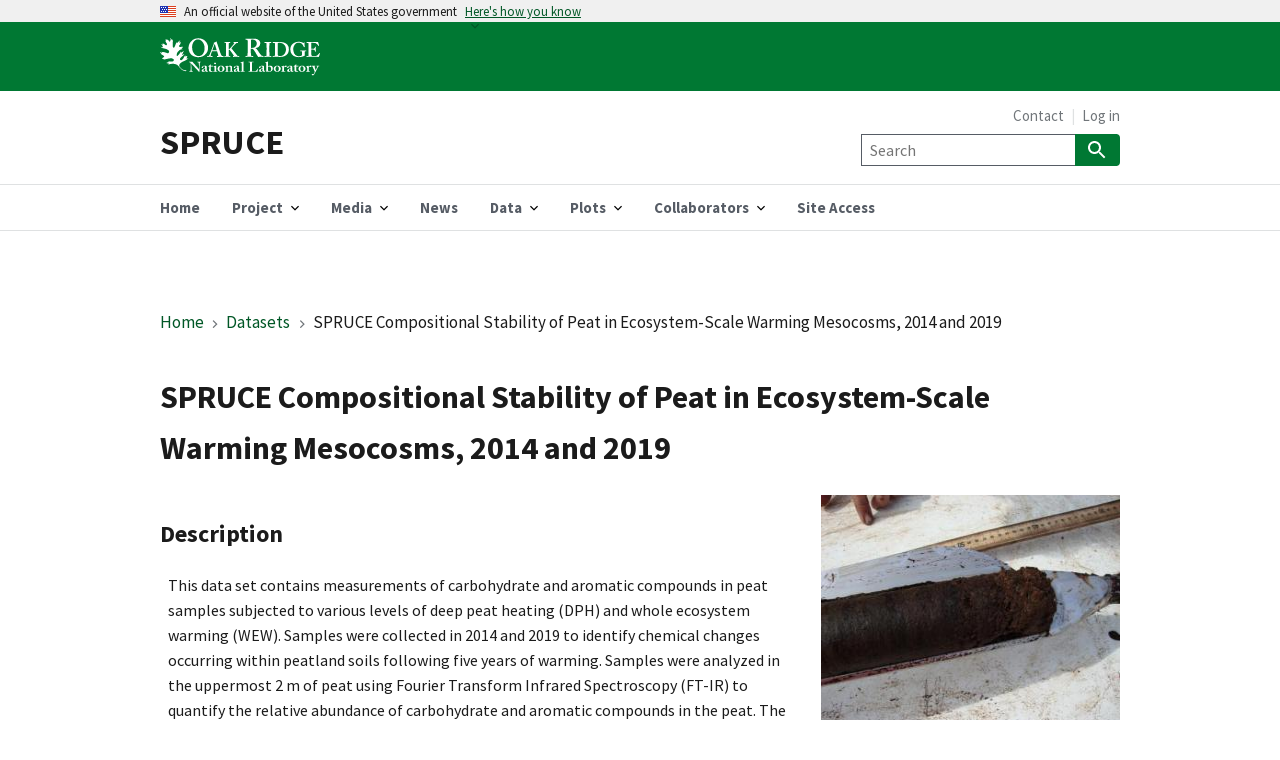

--- FILE ---
content_type: text/html; charset=UTF-8
request_url: https://mnspruce.ornl.gov/datasets/spruce-compositional-stability-of-peat-in-ecosystem-scale-warming-mesocosms-2014-and-2019
body_size: 18281
content:


<!-- THEME DEBUG -->
<!-- THEME HOOK: 'html' -->
<!-- FILE NAME SUGGESTIONS:
   ▪️ html--node--dataset.html.twig
   ▪️ html--node--1101.html.twig
   ▪️ html--node--%.html.twig
   ▪️ html--node.html.twig
   ✅ html.html.twig
-->
<!-- 💡 BEGIN CUSTOM TEMPLATE OUTPUT from 'themes/custom/spruce/templates/layout/html.html.twig' -->
<!DOCTYPE html>
<html lang="en" dir="ltr" prefix="og: https://ogp.me/ns#">
<head>
  <meta charset="utf-8" />
<noscript><style>form.antibot * :not(.antibot-message) { display: none !important; }</style>
</noscript><meta name="geo.region" content="US-MN" />
<meta name="geo.placename" content="Marcell Experimental Forest" />
<meta name="geo.position" content="47.505978, -93.454228" />
<meta name="icbm" content="47.505978, -93.454228" />
<meta http-equiv="content-language" content="en-US" />
<link rel="canonical" href="https://mnspruce.ornl.gov/datasets/spruce-compositional-stability-of-peat-in-ecosystem-scale-warming-mesocosms-2014-and-2019" />
<meta name="Generator" content="Drupal 10 (https://www.drupal.org)" />
<meta name="MobileOptimized" content="width" />
<meta name="HandheldFriendly" content="true" />
<meta name="viewport" content="width=device-width, initial-scale=1.0" />
<script type="application/ld+json">{
    "@context": "https://schema.org",
    "@graph": [
        {
            "@type": "WebPage",
            "@id": "https://mnspruce.ornl.gov/datasets/spruce-compositional-stability-of-peat-in-ecosystem-scale-warming-mesocosms-2014-and-2019",
            "description": "SPRUCE Compositional Stability of Peat in Ecosystem-Scale Warming Mesocosms, 2014 and 2019",
            "breadcrumb": {
                "@type": "BreadcrumbList",
                "itemListElement": [
                    {
                        "@type": "ListItem",
                        "position": 1,
                        "name": "Home",
                        "item": "https://mnspruce.ornl.gov/"
                    },
                    {
                        "@type": "ListItem",
                        "position": 2,
                        "name": "Datasets",
                        "item": "https://mnspruce.ornl.gov/datasets"
                    },
                    {
                        "@type": "ListItem",
                        "position": 3,
                        "name": "SPRUCE Compositional Stability of Peat in Ecosystem-Scale Warming Mesocosms, 2014 and 2019",
                        "item": "https://mnspruce.ornl.gov/datasets/spruce-compositional-stability-of-peat-in-ecosystem-scale-warming-mesocosms-2014-and-2019"
                    }
                ]
            },
            "publisher": {
                "@type": "GovernmentOrganization",
                "@id": "https://www.ornl.gov/",
                "name": "Oak Ridge National Laboratory",
                "url": "https://www.ornl.gov/",
                "sameAs": [
                    "https://www.facebook.com/Oak.Ridge.National.Laboratory/",
                    "https://twitter.com/ORNL",
                    "https://www.linkedin.com/company/oak-ridge-national-laboratory",
                    "https://www.instagram.com/oakridgelab",
                    "https://www.youtube.com/channel/UCmXb5EVu1Zmi02Lcv1LAf4w"
                ],
                "logo": {
                    "@type": "ImageObject",
                    "representativeOfPage": "False",
                    "url": "https://www.ornl.gov/themes/custom/ornl/logo.svg",
                    "width": "300",
                    "height": "72"
                }
            },
            "isAccessibleForFree": "True",
            "speakable": {
                "@type": "SpeakableSpecification",
                "cssSelector": ".site-page-title"
            },
            "inLanguage": "en-US"
        }
    ]
}</script>
<link rel="icon" href="/themes/custom/spruce/favicon.ico" type="image/vnd.microsoft.icon" />

  <link rel="preload" href="/themes/custom/spruce/fonts/source-sans-pro/sourcesanspro-regular-webfont.woff2" as="font" type="font/woff2" crossorigin="anonymous">
  <link rel="preload" href="/themes/custom/spruce/fonts/source-sans-pro/sourcesanspro-bold-webfont.woff2" as="font" type="font/woff2" crossorigin="anonymous">
  <link rel="preload" href="/themes/custom/spruce/fonts/source-sans-pro/sourcesanspro-italic-webfont.woff2" as="font" type="font/woff2" crossorigin="anonymous">
  <link rel="preload" href="/themes/custom/spruce/fonts/merriweather/Latin-Merriweather-Regular.woff2" as="font" type="font/woff2" crossorigin="anonymous">
  <title>SPRUCE Compositional Stability of Peat in Ecosystem-Scale Warming Mesocosms, 2014 and 2019 | SPRUCE</title>
  <style id="critical-css">
/* CRITICAL CSS DEBUG */
/* FILE NAME SUGGESTIONS:
	 * themes/custom/spruce/critical/1101.css
	 * themes/custom/spruce/critical/path-node-1101.css
	 * themes/custom/spruce/critical/node-1101.css
	 * themes/custom/spruce/critical/path-datasets-spruce-compositional-stability-of-peat-in-ecosystem-scale-warming-mesocosms-2014-and-2019.css
	 * themes/custom/spruce/critical/datasets-spruce-compositional-stability-of-peat-in-ecosystem-scale-warming-mesocosms-2014-and-2019.css
	 * themes/custom/spruce/critical/dataset.css
	 x themes/custom/spruce/critical/default-critical.css
*/
/* BEGIN OUTPUT from themes/custom/spruce/critical/default-critical.css */
/* Critical Path CSS Generated by Pegasaas Accelerator at https://pegasaas.com/ for https://mnspruce.ornl.gov/publications/authors viewport Desktop - 1920px */
.hidden{display:none}.usa-collection{margin-bottom:1em;margin-top:1em;line-height:1.5;padding-left:3ch}.usa-collection:last-child{margin-bottom:0}.usa-collection ul{margin-top:.25em}.usa-collection__item{margin-bottom:.25em;max-width:88ex}.usa-collection__item:last-child{margin-bottom:0}html{line-height:1.15;-webkit-text-size-adjust:100%;box-sizing:border-box;font-feature-settings:"kern" 1;font-kerning:normal;font-family:Source Sans Pro Web,Helvetica Neue,Helvetica,Roboto,Arial,sans-serif;font-size:100%}body{margin:0}main{display:block}h1{font-size:2em;margin:.67em 0}a{background-color:transparent;color:#005726;text-decoration:underline}strong{font-weight:bolder}img{border-style:none}button,input{font-family:inherit;font-size:100%;line-height:1.15;margin:0}button,input{overflow:visible}button{text-transform:none}[type=submit],button{-webkit-appearance:button}[type=submit]::-moz-focus-inner,button::-moz-focus-inner{border-style:none;padding:0}[type=submit]:-moz-focusring,button:-moz-focusring{outline:1px dotted ButtonText}[type=search]{-webkit-appearance:textfield;outline-offset:-2px}[type=search]::-webkit-search-decoration{-webkit-appearance:none}::-webkit-file-upload-button{-webkit-appearance:button;font:inherit}[hidden]{display:none}@font-face{font-family:Source Sans Pro Web;font-style:normal;font-weight:300;font-display:fallback;src:url(https://mnspruce.ornl.gov/themes/custom/spruce/fonts/source-sans-pro/sourcesanspro-light-webfont.woff2) format("woff2"),url(https://mnspruce.ornl.gov/themes/custom/spruce/fonts/source-sans-pro/sourcesanspro-light-webfont.woff) format("woff"),url(https://mnspruce.ornl.gov/themes/custom/spruce/fonts/source-sans-pro/sourcesanspro-light-webfont.ttf) format("truetype")}@font-face{font-family:Source Sans Pro Web;font-style:normal;font-weight:400;font-display:fallback;src:url(https://mnspruce.ornl.gov/themes/custom/spruce/fonts/source-sans-pro/sourcesanspro-regular-webfont.woff2) format("woff2"),url(https://mnspruce.ornl.gov/themes/custom/spruce/fonts/source-sans-pro/sourcesanspro-regular-webfont.woff) format("woff"),url(https://mnspruce.ornl.gov/themes/custom/spruce/fonts/source-sans-pro/sourcesanspro-regular-webfont.ttf) format("truetype")}@font-face{font-family:Source Sans Pro Web;font-style:normal;font-weight:700;font-display:fallback;src:url(https://mnspruce.ornl.gov/themes/custom/spruce/fonts/source-sans-pro/sourcesanspro-bold-webfont.woff2) format("woff2"),url(https://mnspruce.ornl.gov/themes/custom/spruce/fonts/source-sans-pro/sourcesanspro-bold-webfont.woff) format("woff"),url(https://mnspruce.ornl.gov/themes/custom/spruce/fonts/source-sans-pro/sourcesanspro-bold-webfont.ttf) format("truetype")}@font-face{font-family:Source Sans Pro Web;font-style:italic;font-weight:300;font-display:fallback;src:url(https://mnspruce.ornl.gov/themes/custom/spruce/fonts/source-sans-pro/sourcesanspro-lightitalic-webfont.woff2) format("woff2"),url(https://mnspruce.ornl.gov/themes/custom/spruce/fonts/source-sans-pro/sourcesanspro-lightitalic-webfont.woff) format("woff"),url(https://mnspruce.ornl.gov/themes/custom/spruce/fonts/source-sans-pro/sourcesanspro-lightitalic-webfont.ttf) format("truetype")}@font-face{font-family:Source Sans Pro Web;font-style:italic;font-weight:400;font-display:fallback;src:url(https://mnspruce.ornl.gov/themes/custom/spruce/fonts/source-sans-pro/sourcesanspro-italic-webfont.woff2) format("woff2"),url(https://mnspruce.ornl.gov/themes/custom/spruce/fonts/source-sans-pro/sourcesanspro-italic-webfont.woff) format("woff"),url(https://mnspruce.ornl.gov/themes/custom/spruce/fonts/source-sans-pro/sourcesanspro-italic-webfont.ttf) format("truetype")}@font-face{font-family:Source Sans Pro Web;font-style:italic;font-weight:700;font-display:fallback;src:url(https://mnspruce.ornl.gov/themes/custom/spruce/fonts/source-sans-pro/sourcesanspro-bolditalic-webfont.woff2) format("woff2"),url(https://mnspruce.ornl.gov/themes/custom/spruce/fonts/source-sans-pro/sourcesanspro-bolditalic-webfont.woff) format("woff"),url(https://mnspruce.ornl.gov/themes/custom/spruce/fonts/source-sans-pro/sourcesanspro-bolditalic-webfont.ttf) format("truetype")}*,::after,::before{box-sizing:inherit}a:visited{color:#54278f}body{color:#1b1b1b;background-color:#fff;overflow-x:hidden}.usa-sr-only{position:absolute;left:-999em;right:auto}.usa-button{font-family:Source Sans Pro Web,Helvetica Neue,Helvetica,Roboto,Arial,sans-serif;font-size:1.06rem;line-height:.9;color:#fff;background-color:#007833;-webkit-appearance:none;-moz-appearance:none;appearance:none;border:0;border-radius:.25rem;display:inline-block;font-weight:700;margin-right:.5rem;padding:.75rem 1.25rem;text-align:center;text-decoration:none;width:100%}@media all and (min-width:30em){.usa-button{width:auto}}.usa-button:visited{color:#fff}img{max-width:100%}.usa-input{font-family:Source Sans Pro Web,Helvetica Neue,Helvetica,Roboto,Arial,sans-serif;font-size:1.06rem;line-height:1.3}.usa-input{border-width:1px;border-color:#565c65;border-style:solid;height:2.5rem;width:100%}.usa-input{-webkit-appearance:none;-moz-appearance:none;appearance:none}.usa-input{border-radius:0;color:#1b1b1b;display:block;margin-top:.5rem;max-width:30rem;padding:.5rem}.grid-container{margin-left:auto;margin-right:auto;max-width:64rem;padding-left:1rem;padding-right:1rem}@media all and (min-width:64em){.grid-container{padding-left:2rem;padding-right:2rem}}.grid-row{display:flex;flex-wrap:wrap}.grid-row.grid-gap{margin-left:-.5rem;margin-right:-.5rem}.grid-row.grid-gap>*{padding-left:.5rem;padding-right:.5rem}@media all and (min-width:64em){.grid-row.grid-gap{margin-left:-1rem;margin-right:-1rem}.grid-row.grid-gap>*{padding-left:1rem;padding-right:1rem}}.grid-row.grid-gap-lg{margin-left:-.75rem;margin-right:-.75rem}.grid-row.grid-gap-lg>*{padding-left:.75rem;padding-right:.75rem}[class*=grid-col]{position:relative;width:100%;box-sizing:border-box}.grid-col-auto,.grid-col-fill{flex:0 1 auto;width:auto;max-width:100%}.grid-col-fill{flex:1 1 0%;min-width:1px}@media all and (min-width:40em){.tablet-grid-col-auto{flex:0 1 auto;width:auto;max-width:100%}.tablet-grid-col-6{flex:0 1 auto;width:50%}}@media all and (min-width:64em){.desktop-grid-col-3{flex:0 1 auto;width:25%}.desktop-grid-col-9{flex:0 1 auto;width:75%}}.usa-tag{font-family:Source Sans Pro Web,Helvetica Neue,Helvetica,Roboto,Arial,sans-serif;font-size:.93rem;color:#fff;text-transform:uppercase;background-color:#565c65;border-radius:2px;margin-right:.25rem;padding:1px .5rem}.usa-accordion>li,.usa-breadcrumb__list>li,.usa-collection__meta>li{margin-bottom:0;max-width:unset}.usa-accordion{font-family:Source Sans Pro Web,Helvetica Neue,Helvetica,Roboto,Arial,sans-serif}.usa-accordion{list-style-type:none;color:#1b1b1b;margin:0;padding:0;width:100%;font-size:1.06rem;line-height:1.5}.usa-accordion__content{background-color:#fff;margin-top:0;overflow:auto;padding:1rem 1.25rem calc(1rem - .25rem)}.usa-accordion__content>:first-child{margin-top:0}.usa-accordion__content>:last-child{margin-bottom:0}.usa-accordion__button{-moz-osx-font-smoothing:inherit;-webkit-font-smoothing:inherit;border:0;border-radius:0;box-shadow:none;padding:0;text-align:left;background-image:url(https://mnspruce.ornl.gov/themes/custom/spruce/img/usa-icons/remove.svg),linear-gradient(transparent,transparent);background-repeat:no-repeat;background-color:#f0f0f0;background-position:right 1.25rem center;background-size:1.5rem;color:#1b1b1b;display:inline-block;font-weight:700;margin:0;padding:1rem 3.5rem 1rem 1.25rem;text-decoration:none;width:100%}.usa-accordion__button:visited{color:#54278f}.usa-accordion__button[aria-expanded=false]{background-image:url(https://mnspruce.ornl.gov/themes/custom/spruce/img/usa-icons/add.svg),linear-gradient(transparent,transparent);background-repeat:no-repeat;background-size:1.5rem}.usa-banner{font-family:Source Sans Pro Web,Helvetica Neue,Helvetica,Roboto,Arial,sans-serif;font-size:1.06rem;line-height:1.5;background-color:#f0f0f0}@media all and (min-width:40em){.usa-banner{font-size:.87rem;padding-bottom:0}}.usa-banner .usa-accordion{font-family:Source Sans Pro Web,Helvetica Neue,Helvetica,Roboto,Arial,sans-serif;font-size:1.06rem;line-height:1.5}.usa-banner__content,.usa-banner__header{color:#1b1b1b}.usa-banner__content{margin-left:auto;margin-right:auto;max-width:64rem;background-color:transparent;font-size:1rem;overflow:hidden;padding:.25rem 1rem 1rem .5rem;width:100%}@media all and (min-width:64em){.usa-banner__content{padding-left:2rem;padding-right:2rem}}@media all and (min-width:40em){.usa-banner__content{padding-bottom:1.5rem;padding-top:1.5rem}}.usa-banner__content p:first-child{margin:0}.usa-banner__guidance{display:flex;align-items:flex-start;max-width:64ex;padding-top:1rem}@media all and (min-width:40em){.usa-banner__guidance{padding-top:0}}.usa-banner__inner{margin-left:auto;margin-right:auto;max-width:64rem;padding-left:1rem;padding-right:1rem;display:flex;flex-wrap:wrap;align-items:flex-start;padding-right:0}@media all and (min-width:64em){.usa-banner__inner{padding-left:2rem;padding-right:2rem}}@media all and (min-width:40em){.usa-banner__inner{align-items:center}}.usa-banner__header{padding-bottom:.5rem;padding-top:.5rem;font-size:.8rem;font-weight:400;min-height:3rem;position:relative}@media all and (min-width:40em){.usa-banner__header{padding-bottom:.25rem;padding-top:.25rem;min-height:0}}.usa-banner__header-text{margin-bottom:0;margin-top:0;font-size:.8rem;line-height:1.1}.usa-banner__header-action{color:#005726;line-height:1.1;margin-bottom:0;margin-top:2px;text-decoration:underline}.usa-banner__header-action::after{background:url(https://mnspruce.ornl.gov/themes/custom/spruce/img/usa-icons/expand_more.svg) no-repeat center/1rem 1rem;display:inline-block;height:1rem;width:1rem;content:"";vertical-align:middle;margin-left:0}@supports ((-webkit-mask:url()) or (mask:url())){.usa-banner__header-action::after{background:0 0;background-color:#005726;-webkit-mask:url(https://mnspruce.ornl.gov/themes/custom/spruce/img/usa-icons/expand_more.svg) no-repeat center/1rem 1rem;mask:url(https://mnspruce.ornl.gov/themes/custom/spruce/img/usa-icons/expand_more.svg) no-repeat center/1rem 1rem}}.usa-banner__header-action:visited{color:#54278f}@media all and (min-width:40em){.usa-banner__header-action{display:none}}.usa-banner__header-flag{float:left;margin-right:.5rem;width:1rem}@media all and (min-width:40em){.usa-banner__header-flag{margin-right:.5rem;padding-top:0}}.usa-banner__button{-moz-osx-font-smoothing:inherit;-webkit-font-smoothing:inherit;background-color:transparent;border:0;border-radius:0;box-shadow:none;font-weight:400;margin:0;text-align:left;left:0;position:absolute;bottom:0;top:0;vertical-align:baseline;color:#005726;display:block;font-size:.8rem;height:auto;line-height:1.1;padding:0;text-decoration:none;width:auto}.usa-banner__button:visited{color:#54278f}@media all and (max-width:39.99em){.usa-banner__button{width:100%}}@media all and (min-width:40em){.usa-banner__button{color:#005726;bottom:auto;left:auto;right:auto;top:auto;display:inline;margin-left:.5rem;position:relative}.usa-banner__button::after{background:url(https://mnspruce.ornl.gov/themes/custom/spruce/img/usa-icons/expand_more.svg) no-repeat center/1rem 1rem;display:inline-block;height:1rem;width:1rem;content:"";vertical-align:middle;margin-left:2px}@supports ((-webkit-mask:url()) or (mask:url())){.usa-banner__button::after{background:0 0;background-color:#005726;-webkit-mask:url(https://mnspruce.ornl.gov/themes/custom/spruce/img/usa-icons/expand_more.svg) no-repeat center/1rem 1rem;mask:url(https://mnspruce.ornl.gov/themes/custom/spruce/img/usa-icons/expand_more.svg) no-repeat center/1rem 1rem}}.usa-banner__button:visited{color:#54278f}.usa-banner__button:after{position:absolute}}.usa-banner__button[aria-expanded=false]{background-image:none}.usa-banner__button-text{position:absolute;left:-999em;right:auto;text-decoration:underline}@media all and (min-width:40em){.usa-banner__button-text{position:static;display:inline}}.usa-banner__icon{width:2.5rem}.usa-breadcrumb{font-family:Source Sans Pro Web,Helvetica Neue,Helvetica,Roboto,Arial,sans-serif;font-size:1.06rem;line-height:1.3;color:#1b1b1b;background-color:#fff;padding-left:0;padding-right:0}@media all and (min-width:30em){.usa-breadcrumb{padding-bottom:1rem;padding-top:1rem}}.usa-breadcrumb__list{margin-bottom:0;margin-top:0;list-style-type:none;padding-left:0;display:block;padding:.25rem;margin:-.25rem}.usa-breadcrumb__list-item{position:absolute;left:-999em;right:auto;display:inline;white-space:nowrap}@media all and (max-width:29.99em){.usa-breadcrumb__list-item{white-space:normal}.usa-breadcrumb__list-item:nth-last-child(2){position:static}.usa-breadcrumb__list-item:nth-last-child(2) .usa-breadcrumb__link{-moz-osx-font-smoothing:inherit;-webkit-font-smoothing:inherit;background-color:transparent;border:0;border-radius:0;box-shadow:none;font-weight:400;margin:0;padding:0;text-align:left;padding-left:calc(2ex + 0px);text-indent:calc((2ex + 0px)*-1);color:#005726;display:inline-block;padding-bottom:1rem;padding-top:1rem}.usa-breadcrumb__list-item:nth-last-child(2) .usa-breadcrumb__link::before{background:url(https://mnspruce.ornl.gov/themes/custom/spruce/img/usa-icons/arrow_back.svg) no-repeat center/2ex 2ex;display:inline-block;height:2ex;width:2ex;content:"";vertical-align:baseline}@supports ((-webkit-mask:url()) or (mask:url())){.usa-breadcrumb__list-item:nth-last-child(2) .usa-breadcrumb__link::before{background:0 0;background-color:#71767a;-webkit-mask:url(https://mnspruce.ornl.gov/themes/custom/spruce/img/usa-icons/arrow_back.svg) no-repeat center/2ex 2ex;mask:url(https://mnspruce.ornl.gov/themes/custom/spruce/img/usa-icons/arrow_back.svg) no-repeat center/2ex 2ex}}.usa-breadcrumb__list-item:nth-last-child(2) .usa-breadcrumb__link:visited{color:#54278f}.usa-breadcrumb__list-item:nth-last-child(2) .usa-breadcrumb__link:before{bottom:-.2em;height:2ex;position:relative}.usa-breadcrumb__list-item:nth-last-child(2) .usa-breadcrumb__link{text-decoration:none}.usa-breadcrumb__list-item:nth-last-child(2) .usa-breadcrumb__link::before{margin-right:0}}@media all and (min-width:30em){.usa-breadcrumb__list-item{position:static}.usa-breadcrumb__list-item:not(:last-child)::after{background:url(https://mnspruce.ornl.gov/themes/custom/spruce/img/usa-icons/navigate_next.svg) no-repeat center/2ex 2ex;display:inline-block;width:2ex;content:"";vertical-align:baseline}@supports ((-webkit-mask:url()) or (mask:url())){.usa-breadcrumb__list-item:not(:last-child)::after{background:0 0;background-color:#71767a;-webkit-mask:url(https://mnspruce.ornl.gov/themes/custom/spruce/img/usa-icons/navigate_next.svg) no-repeat center/2ex 2ex;mask:url(https://mnspruce.ornl.gov/themes/custom/spruce/img/usa-icons/navigate_next.svg) no-repeat center/2ex 2ex}}.usa-breadcrumb__list-item:not(:last-child)::after{bottom:-.2em;margin-left:0;margin-right:0;height:2ex;position:relative}}.usa-breadcrumb__link{color:#005726;display:inline;text-decoration:none}.usa-breadcrumb__link:visited{color:#54278f}@media all and (min-width:30em){.usa-breadcrumb--wrap{line-height:1.4}}.usa-breadcrumb--wrap .usa-breadcrumb__list-item{display:inline-block}.usa-collection{font-family:Source Sans Pro Web,Helvetica Neue,Helvetica,Roboto,Arial,sans-serif;font-size:1.06rem;line-height:1.3;padding-left:0}.usa-collection__item{margin-bottom:0;margin-top:0;list-style-type:none;padding-left:0;align-items:flex-start;border-top-width:1px;border-top-style:solid;display:flex;margin-bottom:1rem;margin-top:1rem;padding-top:1rem}.usa-collection__meta{margin-bottom:0;margin-top:0;list-style-type:none;padding-left:0;margin-top:.25rem}.usa-collection__meta-item{margin-top:.25rem;font-family:Source Sans Pro Web,Helvetica Neue,Helvetica,Roboto,Arial,sans-serif;font-size:.93rem;line-height:1.3;display:block;margin-right:.5rem}.usa-collection__meta-item.usa-tag{background-color:#dfe1e2;line-height:.9;padding-bottom:.25rem;padding-top:.25rem;color:#1b1b1b;display:inline-block;margin-top:.25rem}.usa-header{font-family:Source Sans Pro Web,Helvetica Neue,Helvetica,Roboto,Arial,sans-serif;font-size:1.06rem;line-height:1.5;z-index:300}.usa-header::after{clear:both;content:"";display:block}.usa-header a{border-bottom:none}@media all and (min-width:64em){.usa-header .usa-search{float:right}.usa-header [role=search]{float:right;max-width:calc(27ch + 3rem);width:100%}}.usa-header [type=search]{min-width:0}@media all and (min-width:64em){.usa-header+.usa-section,.usa-header+main{border-top:1px solid #dfe1e2}}@media all and (max-width:63.99em){.usa-logo{flex:1 1 0%;font-size:.93rem;line-height:.9;margin-left:1rem}}@media all and (min-width:64em){.usa-logo{margin-top:2rem;margin-bottom:1rem;font-size:1.46rem;line-height:1.1}}.usa-logo a{color:#1b1b1b;text-decoration:none}.usa-logo__text{display:block;font-style:normal;font-weight:700;margin:0}.usa-menu-btn{-moz-osx-font-smoothing:inherit;-webkit-font-smoothing:inherit;border:0;border-radius:0;box-shadow:none;font-weight:400;margin:0;padding:0;flex:0 1 auto;padding-left:.75rem;padding-right:.75rem;background-color:#007833;color:#fff;font-size:.87rem;height:3rem;text-align:center;text-decoration:none;text-transform:uppercase}.usa-nav__primary button:visited{color:#54278f}@media all and (min-width:64em){.usa-menu-btn{display:none}}.usa-menu-btn:visited{color:#fff}.usa-overlay{bottom:0;left:0;right:0;top:0;position:fixed;background:#000;opacity:0;visibility:hidden;z-index:400}@media all and (min-width:64em){.usa-header--extended{padding-top:0}.usa-header--extended .usa-nav__primary-item>.usa-current{position:relative}.usa-header--extended .usa-nav__primary-item>.usa-current::after{background-color:#007833;border-radius:0;content:"";display:block;position:absolute;height:.25rem;left:1rem;right:1rem;bottom:0}.usa-header--extended .usa-logo{font-size:2.13rem;margin:2rem 0 1.5rem;max-width:50%}.usa-header--extended .usa-navbar{margin-left:auto;margin-right:auto;max-width:64rem;padding-left:1rem;padding-right:1rem;display:block;height:auto;overflow:auto}}@media all and (min-width:64em) and (min-width:64em){.usa-header--extended .usa-navbar{padding-left:2rem;padding-right:2rem}}@media all and (min-width:64em){.usa-header--extended .usa-nav{border-top:1px solid #dfe1e2;padding:0;width:100%}.usa-header--extended .usa-nav__inner{margin-left:auto;margin-right:auto;max-width:64rem;padding-left:1rem;padding-right:1rem;position:relative}}@media all and (min-width:64em) and (min-width:64em){.usa-header--extended .usa-nav__inner{padding-left:2rem;padding-right:2rem}}@media all and (min-width:64em){.usa-header--extended .usa-nav__primary{margin-left:-1rem}.usa-header--extended .usa-nav__primary::after{clear:both;content:"";display:block}.usa-header--extended .usa-nav__link{padding-bottom:1rem;padding-top:1rem}}.usa-layout-docs__sidenav{order:2;padding-top:2rem}@media all and (min-width:64em){.usa-layout-docs__sidenav{padding-top:0}.usa-layout-docs__main{order:2}}.usa-media-block__img{flex-shrink:0;margin-right:.5rem}.usa-media-block__body{flex:1 1 0%}.usa-navbar{height:3rem}@media all and (max-width:63.99em){.usa-navbar{align-items:center;border-bottom:1px solid #dfe1e2;display:flex}}@media all and (min-width:64em){.usa-navbar{border-bottom:none;display:inline-block;height:auto}}.usa-nav{font-family:Source Sans Pro Web,Helvetica Neue,Helvetica,Roboto,Arial,sans-serif;font-size:1.06rem;line-height:.9}@media all and (max-width:63.99em){.usa-nav{right:0;bottom:0;top:0;position:fixed;background:#fff;border-right:0;display:none;flex-direction:column;overflow-y:auto;padding:1rem;width:15rem;z-index:500}}@media all and (min-width:64em){.usa-nav{float:right;position:relative}.usa-nav .usa-search{margin-left:1rem}}.usa-nav .usa-accordion{font-family:Source Sans Pro Web,Helvetica Neue,Helvetica,Roboto,Arial,sans-serif;font-size:1.06rem;line-height:.9}@media all and (max-width:63.99em){.usa-nav__primary{margin-bottom:0;margin-top:0;list-style-type:none;padding-left:0;margin-top:1.5rem;order:2}.usa-nav__primary>li{margin-bottom:0;max-width:unset}.usa-nav__primary-item{border-top:1px solid #dfe1e2}.usa-nav__primary a:not(.usa-button){display:block;padding:.5rem 1rem;text-decoration:none}.usa-nav__primary a:not(.usa-button):not(.usa-current){color:#565c65}.usa-nav__primary .usa-current{position:relative;color:#005726;font-weight:700}.usa-nav__primary .usa-current::after{background-color:#005726;border-radius:99rem;content:"";display:block;position:absolute;bottom:.25rem;top:.25rem;width:.25rem;left:.25rem}}@media all and (max-width:63.99em) and (min-width:40em){.usa-nav__primary .usa-current{position:relative}.usa-nav__primary .usa-current::after{background-color:#005726;border-radius:99rem;content:"";display:block;position:absolute;bottom:.25rem;top:.25rem;width:.25rem;left:0}}@media all and (max-width:63.99em){.usa-nav__primary a{padding-bottom:.75rem;padding-top:.75rem}}@media all and (min-width:64em){.usa-nav__primary{display:flex}}.usa-nav__primary .usa-nav__primary-item a{text-decoration:none}.usa-nav__primary>.usa-nav__primary-item{line-height:1.1}@media all and (min-width:64em){.usa-nav__primary>.usa-nav__primary-item{font-size:.93rem;line-height:.9}.usa-nav__primary>.usa-nav__primary-item>a{line-height:.9;padding:1rem;color:#565c65;display:block;font-weight:700}.usa-nav__primary a{padding-bottom:.5rem;padding-top:.5rem}}.usa-nav__primary button{-moz-osx-font-smoothing:inherit;-webkit-font-smoothing:inherit;background-color:transparent;border:0;border-radius:0;box-shadow:none;margin:0;padding:0;text-align:left;color:#565c65;font-weight:400;line-height:1.1;padding:.75rem 1rem;text-decoration:none}@media all and (min-width:64em){.usa-nav__primary button{line-height:.9;padding:1rem;font-size:.93rem;font-weight:700}}.usa-nav__primary button[aria-expanded=false]{background-image:url(https://mnspruce.ornl.gov/themes/custom/spruce/img/usa-icons/add.svg),linear-gradient(transparent,transparent);background-repeat:no-repeat;background-position:right 0 center;background-size:1.25rem}@media all and (min-width:64em){.usa-nav__primary button[aria-expanded=false]{background-image:url(https://mnspruce.ornl.gov/themes/custom/spruce/img/usa-icons/expand_more.svg),linear-gradient(transparent,transparent);background-repeat:no-repeat;background-size:1rem;background-position:right .75rem top 53%}}@media all and (min-width:64em){.usa-nav__primary .usa-accordion__button span{margin-right:0;padding-right:1rem}}.usa-nav__secondary{margin-top:1rem}@media all and (min-width:64em){.usa-nav__secondary{flex-direction:column;align-items:flex-end;bottom:4rem;display:flex;font-size:.93rem;margin-top:.5rem;min-width:calc(27ch + 3rem);position:absolute;right:2rem}}.usa-nav__secondary .usa-search{margin-top:1rem;width:100%}@media all and (min-width:64em){.usa-nav__secondary .usa-search{margin-left:0;margin-top:.5rem}}.usa-nav__secondary-links{margin-bottom:0;margin-top:0;list-style-type:none;padding-left:0;line-height:1.3;margin-top:1.5rem}@media all and (min-width:64em){.usa-nav__secondary-links{float:right;line-height:.9;margin-bottom:.25rem;margin-top:0}.usa-nav__secondary-links .usa-nav__secondary-item{display:inline;padding-left:.25rem}.usa-nav__secondary-links .usa-nav__secondary-item+.usa-nav__secondary-item::before{color:#dfe1e2;content:"|";padding-right:.25rem}}.usa-nav__secondary-links a{color:#71767a;display:inline-block;font-size:.93rem;text-decoration:none}@media all and (max-width:63.99em){.usa-nav__submenu{list-style-type:none;padding-left:0;margin:0}.usa-nav__submenu>li{margin-bottom:0;max-width:unset}.usa-nav__submenu-item{border-top:1px solid #dfe1e2;font-size:.93rem}}@media all and (max-width:63.99em){.usa-nav__submenu a:not(.usa-button){padding-left:2rem}}@media all and (min-width:64em){.usa-nav__submenu{margin-bottom:0;margin-top:0;list-style-type:none;padding-left:0;background-color:#005726;width:15rem;padding:1rem;position:absolute;z-index:400}}@media all and (min-width:64em){.usa-nav__submenu .usa-nav__submenu-item+*{margin-top:.75rem}.usa-nav__submenu .usa-nav__submenu-item a{color:#fff;padding:0;line-height:1.3}}.usa-sidenav>li,.usa-sidenav__sublist>li{margin-bottom:0;max-width:unset}.usa-nav__close{-moz-osx-font-smoothing:inherit;-webkit-font-smoothing:inherit;text-decoration:underline;background-color:transparent;border:0;border-radius:0;box-shadow:none;font-weight:400;margin:0;padding:0;height:3rem;width:3rem;color:currentColor;flex:none;float:right;margin:-.75rem -1rem 1rem auto;text-align:center}.usa-nav__close:visited{color:#54278f}@media all and (min-width:64em){.usa-nav__close{display:none}}.usa-nav__close img{width:1.5rem}.usa-nav__close+*{clear:both}.usa-search{font-family:Source Sans Pro Web,Helvetica Neue,Helvetica,Roboto,Arial,sans-serif;font-size:1.06rem;line-height:1.5;position:relative}.usa-search::after{clear:both;content:"";display:block}.usa-search [role=search]{display:flex}.usa-search [type=submit]{background-image:url(https://mnspruce.ornl.gov/themes/custom/spruce/img/usa-icons-bg/search--white.svg),linear-gradient(transparent,transparent);background-repeat:no-repeat;background-position:center center;background-size:1.5rem;border-bottom-left-radius:0;border-top-left-radius:0;height:2rem;margin:0;padding:0;width:3rem}@media all and (min-width:30em){.usa-search [type=submit]{padding-left:1rem;padding-right:1rem;background-image:none;width:auto}.usa-search--small [type=submit]{background-image:url(https://mnspruce.ornl.gov/themes/custom/spruce/img/usa-icons-bg/search--white.svg),linear-gradient(transparent,transparent);background-repeat:no-repeat;background-position:center center;background-size:1.5rem;width:3rem}}input[type=search]{box-sizing:border-box;-webkit-appearance:none;-moz-appearance:none;appearance:none}[type=search]{padding-bottom:0;padding-top:0;border-bottom-right-radius:0;border-right:none;border-top-right-radius:0;box-sizing:border-box;float:left;font-size:1rem;height:2rem;margin:0}.usa-section{padding-bottom:2rem;padding-top:2rem}@media all and (min-width:40em){.usa-section{padding-bottom:4rem;padding-top:4rem}}.usa-sidenav{margin-bottom:0;margin-top:0;list-style-type:none;padding-left:0;font-family:Source Sans Pro Web,Helvetica Neue,Helvetica,Roboto,Arial,sans-serif;font-size:1.06rem;line-height:1.3;border-bottom:1px solid #dfe1e2}.usa-sidenav__item{border-top:1px solid #dfe1e2}.usa-sidenav a:not(.usa-button){display:block;padding:.5rem 1rem;text-decoration:none}.usa-sidenav a:not(.usa-button):not(.usa-current){color:#565c65}.usa-sidenav .usa-current{position:relative;color:#005726;font-weight:700}.usa-sidenav .usa-current::after{background-color:#005726;border-radius:99rem;content:"";display:block;position:absolute;bottom:.25rem;top:.25rem;width:.25rem;left:.25rem}@media all and (min-width:40em){.usa-sidenav .usa-current{position:relative}.usa-sidenav .usa-current::after{background-color:#005726;border-radius:99rem;content:"";display:block;position:absolute;bottom:.25rem;top:.25rem;width:.25rem;left:0}}.grid-container .usa-sidenav{margin-left:-1rem;margin-right:-1rem}@media all and (min-width:40em){.grid-container .usa-sidenav{margin-left:0;margin-right:0}}.usa-sidenav__sublist{list-style-type:none;padding-left:0;margin:0;font-size:1rem}.usa-sidenav__sublist .usa-current::after{display:none}@media all and (min-width:40em){.usa-sidenav__sublist .usa-current::after{display:none}}.usa-sidenav__sublist a:not(.usa-button){padding-left:2rem}html{line-height:1.6}.margin-bottom-1{margin-bottom:.5rem}.margin-top-2{margin-top:1rem}.margin-left-3{margin-left:1.5rem}.maxw-card{max-width:10rem}.width-full{width:100%}.ornl-banner-section{background-color:#007833}.citeproc-title{font-weight:bolder;font-size:1.2rem;font-style:italic}main a:visited{color:#005726}
/* END OUTPUT from themes/custom/spruce/critical/default-critical.css */
</style>
<link rel="stylesheet" media="print" href="/core/modules/system/css/components/align.module.css?szibct" data-onload-media="all" onload="this.onload=null;this.media=this.dataset.onloadMedia" />
<noscript><link rel="stylesheet" media="all" href="/core/modules/system/css/components/align.module.css?szibct" />
</noscript><link rel="stylesheet" media="print" href="/core/modules/system/css/components/fieldgroup.module.css?szibct" data-onload-media="all" onload="this.onload=null;this.media=this.dataset.onloadMedia" />
<noscript><link rel="stylesheet" media="all" href="/core/modules/system/css/components/fieldgroup.module.css?szibct" />
</noscript><link rel="stylesheet" media="print" href="/core/modules/system/css/components/container-inline.module.css?szibct" data-onload-media="all" onload="this.onload=null;this.media=this.dataset.onloadMedia" />
<noscript><link rel="stylesheet" media="all" href="/core/modules/system/css/components/container-inline.module.css?szibct" />
</noscript><link rel="stylesheet" media="print" href="/core/modules/system/css/components/clearfix.module.css?szibct" data-onload-media="all" onload="this.onload=null;this.media=this.dataset.onloadMedia" />
<noscript><link rel="stylesheet" media="all" href="/core/modules/system/css/components/clearfix.module.css?szibct" />
</noscript><link rel="stylesheet" media="print" href="/core/modules/system/css/components/details.module.css?szibct" data-onload-media="all" onload="this.onload=null;this.media=this.dataset.onloadMedia" />
<noscript><link rel="stylesheet" media="all" href="/core/modules/system/css/components/details.module.css?szibct" />
</noscript><link rel="stylesheet" media="print" href="/core/modules/system/css/components/hidden.module.css?szibct" data-onload-media="all" onload="this.onload=null;this.media=this.dataset.onloadMedia" />
<noscript><link rel="stylesheet" media="all" href="/core/modules/system/css/components/hidden.module.css?szibct" />
</noscript><link rel="stylesheet" media="print" href="/core/modules/system/css/components/item-list.module.css?szibct" data-onload-media="all" onload="this.onload=null;this.media=this.dataset.onloadMedia" />
<noscript><link rel="stylesheet" media="all" href="/core/modules/system/css/components/item-list.module.css?szibct" />
</noscript><link rel="stylesheet" media="print" href="/core/modules/system/css/components/js.module.css?szibct" data-onload-media="all" onload="this.onload=null;this.media=this.dataset.onloadMedia" />
<noscript><link rel="stylesheet" media="all" href="/core/modules/system/css/components/js.module.css?szibct" />
</noscript><link rel="stylesheet" media="print" href="/core/modules/system/css/components/nowrap.module.css?szibct" data-onload-media="all" onload="this.onload=null;this.media=this.dataset.onloadMedia" />
<noscript><link rel="stylesheet" media="all" href="/core/modules/system/css/components/nowrap.module.css?szibct" />
</noscript><link rel="stylesheet" media="print" href="/core/modules/system/css/components/position-container.module.css?szibct" data-onload-media="all" onload="this.onload=null;this.media=this.dataset.onloadMedia" />
<noscript><link rel="stylesheet" media="all" href="/core/modules/system/css/components/position-container.module.css?szibct" />
</noscript><link rel="stylesheet" media="print" href="/core/modules/system/css/components/reset-appearance.module.css?szibct" data-onload-media="all" onload="this.onload=null;this.media=this.dataset.onloadMedia" />
<noscript><link rel="stylesheet" media="all" href="/core/modules/system/css/components/reset-appearance.module.css?szibct" />
</noscript><link rel="stylesheet" media="print" href="/core/modules/system/css/components/resize.module.css?szibct" data-onload-media="all" onload="this.onload=null;this.media=this.dataset.onloadMedia" />
<noscript><link rel="stylesheet" media="all" href="/core/modules/system/css/components/resize.module.css?szibct" />
</noscript><link rel="stylesheet" media="print" href="/core/modules/system/css/components/system-status-counter.css?szibct" data-onload-media="all" onload="this.onload=null;this.media=this.dataset.onloadMedia" />
<noscript><link rel="stylesheet" media="all" href="/core/modules/system/css/components/system-status-counter.css?szibct" />
</noscript><link rel="stylesheet" media="print" href="/core/modules/system/css/components/system-status-report-counters.css?szibct" data-onload-media="all" onload="this.onload=null;this.media=this.dataset.onloadMedia" />
<noscript><link rel="stylesheet" media="all" href="/core/modules/system/css/components/system-status-report-counters.css?szibct" />
</noscript><link rel="stylesheet" media="print" href="/core/modules/system/css/components/system-status-report-general-info.css?szibct" data-onload-media="all" onload="this.onload=null;this.media=this.dataset.onloadMedia" />
<noscript><link rel="stylesheet" media="all" href="/core/modules/system/css/components/system-status-report-general-info.css?szibct" />
</noscript><link rel="stylesheet" media="print" href="/core/modules/system/css/components/tablesort.module.css?szibct" data-onload-media="all" onload="this.onload=null;this.media=this.dataset.onloadMedia" />
<noscript><link rel="stylesheet" media="all" href="/core/modules/system/css/components/tablesort.module.css?szibct" />
</noscript><link rel="stylesheet" media="print" href="/modules/contrib/colorbox/styles/default/colorbox_style.css?szibct" data-onload-media="all" onload="this.onload=null;this.media=this.dataset.onloadMedia" />
<noscript><link rel="stylesheet" media="all" href="/modules/contrib/colorbox/styles/default/colorbox_style.css?szibct" />
</noscript><link rel="stylesheet" media="print" href="/modules/contrib/ds/css/ds-2col-fluid.css?szibct" data-onload-media="all" onload="this.onload=null;this.media=this.dataset.onloadMedia" />
<noscript><link rel="stylesheet" media="all" href="/modules/contrib/ds/css/ds-2col-fluid.css?szibct" />
</noscript><link rel="stylesheet" media="print" href="/themes/custom/spruce/dist/styles.css?szibct" data-onload-media="all" onload="this.onload=null;this.media=this.dataset.onloadMedia" />
<noscript><link rel="stylesheet" media="all" href="/themes/custom/spruce/dist/styles.css?szibct" />
</noscript>
  
</head>
<body>
<a href="#main-content" class="usa-sr-only focusable">
  Skip to main content
</a>



<!-- THEME DEBUG -->
<!-- THEME HOOK: 'off_canvas_page_wrapper' -->
<!-- BEGIN OUTPUT from 'core/modules/system/templates/off-canvas-page-wrapper.html.twig' -->
  <div class="dialog-off-canvas-main-canvas" data-off-canvas-main-canvas>
    

<!-- THEME DEBUG -->
<!-- THEME HOOK: 'page' -->
<!-- FILE NAME SUGGESTIONS:
   ▪️ page--node--dataset.html.twig
   ▪️ page--node--1101.html.twig
   ▪️ page--node--%.html.twig
   ▪️ page--node.html.twig
   ✅ page.html.twig
-->
<!-- 💡 BEGIN CUSTOM TEMPLATE OUTPUT from 'themes/custom/spruce/templates/layout/page.html.twig' -->
  <section class="usa-banner-section">
    

<!-- THEME DEBUG -->
<!-- THEME HOOK: 'government_banner' -->
<!-- 💡 BEGIN CUSTOM TEMPLATE OUTPUT from 'themes/custom/spruce/templates/uswds/government-banner.html.twig' -->
<div class="usa-banner">
  <div class="usa-accordion">
    <header class="usa-banner__header">
      <div class="usa-banner__inner">
        <div class="grid-col-auto">
          <img class="usa-banner__header-flag" src="/themes/custom/spruce/assets/img/us_flag_small.png" alt="U.S. flag">
        </div>
        <div class="grid-col-fill tablet-grid-col-auto">
          <p class="usa-banner__header-text">An official website of the United States government</p>
          <p class="usa-banner__header-action" aria-hidden="true">Here's how you know</p>
        </div>
        <button class="usa-accordion__button usa-banner__button" aria-expanded="false" aria-controls="gov-banner">
          <span class="usa-banner__button-text">Here's how you know</span>
        </button>
      </div>
    </header>
    <div class="usa-banner__content usa-accordion__content" id="gov-banner" hidden="">
      <div class="grid-row grid-gap-lg">
        <div class="usa-banner__guidance tablet-grid-col-6">
          <img class="usa-banner__icon usa-media-block__img" src="/themes/custom/spruce/assets/img/icon-dot-gov.svg" alt="Dot gov">
          <div class="usa-media-block__body">
            <p>
              <strong>The .gov means it’s official.</strong>
              <br>
              Federal government websites often end in .gov or .mil. Before sharing sensitive information, make sure you’re on a federal government site.
            </p>
          </div>
        </div>
        <div class="usa-banner__guidance tablet-grid-col-6">
          <img class="usa-banner__icon usa-media-block__img" src="/themes/custom/spruce/assets/img/icon-https.svg" alt="Https">
          <div class="usa-media-block__body">
            <p>
              <strong>The site is secure.</strong>
              <br>
              The <strong>https://</strong> ensures that you are connecting to the official website and that any information you provide is encrypted and transmitted securely.
            </p>
          </div>
        </div>
      </div>
    </div>
  </div>
</div>

<!-- END CUSTOM TEMPLATE OUTPUT from 'themes/custom/spruce/templates/uswds/government-banner.html.twig' -->


  </section>

<section class="ornl-banner-section">
  <div class="grid-container">
    <a rel="noopener" href="https://www.ornl.gov/" title="Go to Oak Ridge National Laboratory">
      <img class="margin-top-2 margin-bottom-1 maxw-card usa-media-block__img" src="/themes/custom/spruce/assets/img/ornl-two-line-white.svg" role="img" alt="Oak Ridge National Laboratory logo" aria-hidden="true">
    </a>
  </div>
</section>


<div class="usa-overlay"></div>

<header class="usa-header usa-header--extended" id="header">

  
  
    

<!-- THEME DEBUG -->
<!-- THEME HOOK: 'region' -->
<!-- FILE NAME SUGGESTIONS:
   ✅ region--header.html.twig
   ▪️ region.html.twig
-->
<!-- BEGIN OUTPUT from 'themes/contrib/uswds_base/templates/layout/region--header.html.twig' -->
<div class="region region-header usa-navbar">
    

<!-- THEME DEBUG -->
<!-- THEME HOOK: 'block' -->
<!-- FILE NAME SUGGESTIONS:
   ▪️ block--system-branding-block--header.html.twig
   ▪️ block--system--header.html.twig
   ▪️ block--header--spruce-branding.html.twig
   ▪️ block--header.html.twig
   ▪️ block--spruce-branding.html.twig
   ✅ block--system-branding-block.html.twig
   ▪️ block--system.html.twig
   ▪️ block.html.twig
-->
<!-- 💡 BEGIN CUSTOM TEMPLATE OUTPUT from 'themes/custom/spruce/templates/block/block--system-branding-block.html.twig' -->
<div class="usa-logo site-logo" id="name">



  <em class="usa-logo__text">
        <a href="/" accesskey="1" title="Home" aria-label="Home">
        SPRUCE
      </a>
  
  
  </em>

</div>
<button class="usa-menu-btn">Menu</button>

<!-- END CUSTOM TEMPLATE OUTPUT from 'themes/custom/spruce/templates/block/block--system-branding-block.html.twig' -->


</div>

<!-- END OUTPUT from 'themes/contrib/uswds_base/templates/layout/region--header.html.twig' -->



    <nav class="usa-nav" role="navigation">
            <div class="usa-nav__inner">
        
        <button class="usa-nav__close">
          <img src="/themes/custom/spruce/assets/img/close.svg" alt="close"/>
        </button>

        
        
                      

<!-- THEME DEBUG -->
<!-- THEME HOOK: 'region' -->
<!-- FILE NAME SUGGESTIONS:
   ▪️ region--primary-menu.html.twig
   ▪️ region.html.twig
-->
<!-- BEGIN OUTPUT from 'themes/contrib/uswds_base/templates/layout/region--primary_menu.html.twig' -->


<!-- THEME DEBUG -->
<!-- THEME HOOK: 'block' -->
<!-- FILE NAME SUGGESTIONS:
   ✅ block--system-menu-block--primary-menu.html.twig
   ▪️ block--system-menu-block--main--primary-menu.html.twig
   ▪️ block--system--main--primary-menu.html.twig
   ✅ block--system-menu-block--primary-menu.html.twig
   ▪️ block--system--primary-menu.html.twig
   ▪️ block--primary-menu--spruce-main-menu.html.twig
   ▪️ block--primary-menu.html.twig
   ▪️ block--spruce-main-menu.html.twig
   ▪️ block--system-menu-block--main.html.twig
   ▪️ block--system-menu-block.html.twig
   ▪️ block--system.html.twig
   ▪️ block.html.twig
-->
<!-- 💡 BEGIN CUSTOM TEMPLATE OUTPUT from 'themes/custom/spruce/templates/block/block--system-menu-block--primary-menu.html.twig' -->


<!-- THEME DEBUG -->
<!-- THEME HOOK: 'menu__main' -->
<!-- FILE NAME SUGGESTIONS:
   ▪️ menu--main.html.twig
   ✅ menu--primary-menu.html.twig
   ▪️ menu.html.twig
-->
<!-- 💡 BEGIN CUSTOM TEMPLATE OUTPUT from 'themes/custom/spruce/templates/navigation/menu--primary-menu.html.twig' -->
  
        
  
          <ul class="usa-nav__primary usa-accordion" role="navigation">
    
                        
              <li class="usa-nav__primary-item">
      
      
              
        
        <a href="/"  class="usa-nav__link" >
          <span>Home</span>
        </a>
              
              </li>
      
                        
              <li class="usa-nav__primary-item">
      
              <button class="usa-accordion__button usa-nav__link " aria-expanded="false" aria-controls="basic-nav-section-2">
          <span>Project</span>
        </button>
      
                
        
  
          <ul id="basic-nav-section-2" class="usa-nav__submenu" hidden="">

          
                        
              <li class="usa-nav__submenu-item">
      
      
              
        
        <a href="/overview"  >
          <span>Overview</span>
        </a>
              
              </li>
      
                        
              <li class="usa-nav__submenu-item">
      
      
              
        
        <a href="/content/science-questions"  >
          <span>Science Questions</span>
        </a>
              
              </li>
      
                        
              <li class="usa-nav__submenu-item">
      
      
              
        
        <a href="/content/documents"  >
          <span>Documents</span>
        </a>
              
              </li>
      
                        
              <li class="usa-nav__submenu-item">
      
      
              
        
        <a href="/publications"  >
          <span>Publications</span>
        </a>
              
              </li>
      
                        
              <li class="usa-nav__submenu-item">
      
      
              
        
        <a href="/content/site-description"  >
          <span>Site Description</span>
        </a>
              
              </li>
      
                        
              <li class="usa-nav__submenu-item">
      
      
              
        
        <a href="/content/experimental-design"  >
          <span>Experimental Design</span>
        </a>
              
              </li>
      
                        
              <li class="usa-nav__submenu-item">
      
      
              
        
        <a href="/participants"  >
          <span>Participants</span>
        </a>
              
              </li>
      
                        
              <li class="usa-nav__submenu-item">
      
      
              
        
        <a href="/content/virtual-site-tour-video"  >
          <span>Virtual Site Tour</span>
        </a>
              
              </li>
      
    
          </ul>
    
  

      
              </li>
      
                        
              <li class="usa-nav__primary-item">
      
              <button class="usa-accordion__button usa-nav__link " aria-expanded="false" aria-controls="basic-nav-section-3">
          <span>Media</span>
        </button>
      
                
        
  
          <ul id="basic-nav-section-3" class="usa-nav__submenu" hidden="">

          
                        
              <li class="usa-nav__submenu-item">
      
      
              
        
        <a href="/galleries"  >
          <span>Galleries</span>
        </a>
              
              </li>
      
                        
              <li class="usa-nav__submenu-item">
      
      
              
        
        <a href="/content/spruce-logo"  >
          <span>SPRUCE Logo</span>
        </a>
              
              </li>
      
                        
              <li class="usa-nav__submenu-item">
      
      
              
        
        <a href="/content/phenocam-gallery"  >
          <span>PhenoCam Gallery</span>
        </a>
              
              </li>
      
                        
              <li class="usa-nav__submenu-item">
      
      
              
        
        <a href="/content/spruce-inspired-art"  >
          <span>SPRUCE Inspired Art</span>
        </a>
              
              </li>
      
    
          </ul>
    
  

      
              </li>
      
                        
              <li class="usa-nav__primary-item">
      
      
              
        
        <a href="/news"  class="usa-nav__link" >
          <span>News</span>
        </a>
              
              </li>
      
                        
              <li class="usa-nav__primary-item">
      
              <button class="usa-accordion__button usa-nav__link " aria-expanded="false" aria-controls="basic-nav-section-5">
          <span>Data</span>
        </button>
      
                
        
  
          <ul id="basic-nav-section-5" class="usa-nav__submenu" hidden="">

          
                        
              <li class="usa-nav__submenu-item">
      
      
              
        
        <a href="/content/ess-dive"  >
          <span>Policies</span>
        </a>
              
              </li>
      
                        
              <li class="usa-nav__submenu-item">
      
      
              
        
        <a href="/datasets/public"  >
          <span>Public Datasets</span>
        </a>
              
              </li>
      
                        
              <li class="usa-nav__submenu-item">
      
      
              
        
        <a href="/datasets/project-only"  >
          <span>Project Only Datasets</span>
        </a>
              
              </li>
      
                        
              <li class="usa-nav__submenu-item">
      
      
              
        
        <a href="/datasets"  >
          <span>Datasets Table</span>
        </a>
              
              </li>
      
                        
              <li class="usa-nav__submenu-item">
      
      
              
        
        <a href="/content/s1-bog-elevation-maps"  >
          <span>Spatial Data</span>
        </a>
              
              </li>
      
    
          </ul>
    
  

      
              </li>
      
                        
              <li class="usa-nav__primary-item">
      
              <button class="usa-accordion__button usa-nav__link " aria-expanded="false" aria-controls="basic-nav-section-6">
          <span>Plots</span>
        </button>
      
                
        
  
          <ul id="basic-nav-section-6" class="usa-nav__submenu" hidden="">

          
                        
              <li class="usa-nav__submenu-item">
      
      
              
        
        <a href="/plots"  >
          <span>Plots</span>
        </a>
              
              </li>
      
                        
              <li class="usa-nav__submenu-item">
      
      
              
        
        <a href="/content/maps-of-spruce-plot-and-enclosure-features"  >
          <span>Plot Maps</span>
        </a>
              
              </li>
      
    
          </ul>
    
  

      
              </li>
      
                        
              <li class="usa-nav__primary-item">
      
              <button class="usa-accordion__button usa-nav__link " aria-expanded="false" aria-controls="basic-nav-section-7">
          <span>Collaborators</span>
        </button>
      
                
        
  
          <ul id="basic-nav-section-7" class="usa-nav__submenu" hidden="">

          
                        
              <li class="usa-nav__submenu-item">
      
      
              
        
        <a href="/content/opportunities"  >
          <span>Opportunities</span>
        </a>
              
              </li>
      
                        
              <li class="usa-nav__submenu-item">
      
      
              
        
        <a href="/summaries"  >
          <span>Research Summaries</span>
        </a>
              
              </li>
      
    
          </ul>
    
  

      
              </li>
      
                        
              <li class="usa-nav__primary-item">
      
      
              
        
        <a href="/content/site-access"  class="usa-nav__link" >
          <span>Site Access</span>
        </a>
              
              </li>
      
    
          </ul>
    
  



<!-- END CUSTOM TEMPLATE OUTPUT from 'themes/custom/spruce/templates/navigation/menu--primary-menu.html.twig' -->



<!-- END CUSTOM TEMPLATE OUTPUT from 'themes/custom/spruce/templates/block/block--system-menu-block--primary-menu.html.twig' -->



<!-- END OUTPUT from 'themes/contrib/uswds_base/templates/layout/region--primary_menu.html.twig' -->


          
                      

<!-- THEME DEBUG -->
<!-- THEME HOOK: 'region' -->
<!-- FILE NAME SUGGESTIONS:
   ▪️ region--secondary-menu.html.twig
   ▪️ region.html.twig
-->
<!-- BEGIN OUTPUT from 'themes/contrib/uswds_base/templates/layout/region--secondary_menu.html.twig' -->
<div class="usa-nav__secondary">


<!-- THEME DEBUG -->
<!-- THEME HOOK: 'block' -->
<!-- FILE NAME SUGGESTIONS:
   ✅ block--system-menu-block--secondary-menu.html.twig
   ▪️ block--user-account-menu.html.twig
   ▪️ block--menu-block--account--secondary-menu.html.twig
   ▪️ block--secondary-menu--user-account-menu.html.twig
   ▪️ block--secondary-menu.html.twig
   ▪️ block--menu-block--secondary-menu.html.twig
   ▪️ block--menu-block--account.html.twig
   ▪️ block--menu-block.html.twig
   ▪️ block--system-menu-block.html.twig
   ▪️ block.html.twig
-->
<!-- 💡 BEGIN CUSTOM TEMPLATE OUTPUT from 'themes/custom/spruce/templates/block/block--system-menu-block--secondary-menu.html.twig' -->


<!-- THEME DEBUG -->
<!-- THEME HOOK: 'menu' -->
<!-- FILE NAME SUGGESTIONS:
   ✅ menu--secondary-menu.html.twig
   ✅ menu--secondary-menu.html.twig
   ▪️ menu--account.html.twig
   ▪️ menu.html.twig
-->
<!-- 💡 BEGIN CUSTOM TEMPLATE OUTPUT from 'themes/custom/spruce/templates/navigation/menu--secondary-menu.html.twig' -->

    
    <ul class="usa-nav__secondary-links">

      
                                
                <li class="usa-nav__secondary-item">
          <a  href="/contact">
            Contact
          </a>
        </li>
                                
                <li class="usa-nav__secondary-item">
          <a  href="/user/login">
            Log in
          </a>
        </li>
      
    </ul>
  



<!-- END CUSTOM TEMPLATE OUTPUT from 'themes/custom/spruce/templates/navigation/menu--secondary-menu.html.twig' -->


<!-- END CUSTOM TEMPLATE OUTPUT from 'themes/custom/spruce/templates/block/block--system-menu-block--secondary-menu.html.twig' -->



<!-- THEME DEBUG -->
<!-- THEME HOOK: 'block' -->
<!-- FILE NAME SUGGESTIONS:
   ▪️ block--search-form-block--secondary-menu.html.twig
   ▪️ block--search--secondary-menu.html.twig
   ▪️ block--secondary-menu--spruce-search.html.twig
   ▪️ block--secondary-menu.html.twig
   ▪️ block--spruce-search.html.twig
   ✅ block--search-form-block.html.twig
   ▪️ block--search.html.twig
   ▪️ block.html.twig
-->
<!-- 💡 BEGIN CUSTOM TEMPLATE OUTPUT from 'themes/custom/spruce/templates/block/block--search-form-block.html.twig' -->
<form class="usa-search usa-search--small" action="/search/node" method="get" id="search-block-form" accept-charset="UTF-8">
  <label class="usa-sr-only" for="extended-search-field-small"> Search </label>
  <div role="search">
    
    <input class="usa-input" id="extended-search-field-small" type="search" placeholder="Search" name="keys" />
    <button class="usa-button" type="submit">
      <span class="usa-sr-only">Search</span>
    </button>
  </div>
</form>

<!-- END CUSTOM TEMPLATE OUTPUT from 'themes/custom/spruce/templates/block/block--search-form-block.html.twig' -->


</div>
<!-- END OUTPUT from 'themes/contrib/uswds_base/templates/layout/region--secondary_menu.html.twig' -->


          
          
              </div>
          </nav>

    
</header>



<main class="main-content usa-layout-docs usa-section " role="main">
  <a id="main-content" tabindex="-1"></a>
  <div class="grid-container">

    
              <div class="width-full">
          

<!-- THEME DEBUG -->
<!-- THEME HOOK: 'region' -->
<!-- FILE NAME SUGGESTIONS:
   ✅ region--highlighted.html.twig
   ▪️ region.html.twig
-->
<!-- BEGIN OUTPUT from 'themes/contrib/uswds_base/templates/layout/region--highlighted.html.twig' -->


<!-- THEME DEBUG -->
<!-- THEME HOOK: 'block' -->
<!-- FILE NAME SUGGESTIONS:
   ▪️ block--system-messages-block--highlighted.html.twig
   ▪️ block--system--highlighted.html.twig
   ▪️ block--highlighted--spruce-messages.html.twig
   ▪️ block--highlighted.html.twig
   ▪️ block--spruce-messages.html.twig
   ✅ block--system-messages-block.html.twig
   ▪️ block--system.html.twig
   ▪️ block.html.twig
-->
<!-- BEGIN OUTPUT from 'core/modules/system/templates/block--system-messages-block.html.twig' -->
<div data-drupal-messages-fallback class="hidden"></div>

<!-- END OUTPUT from 'core/modules/system/templates/block--system-messages-block.html.twig' -->



<!-- END OUTPUT from 'themes/contrib/uswds_base/templates/layout/region--highlighted.html.twig' -->


        </div>
      
              <div class="grid-row">
          

<!-- THEME DEBUG -->
<!-- THEME HOOK: 'region' -->
<!-- FILE NAME SUGGESTIONS:
   ▪️ region--breadcrumb.html.twig
   ✅ region.html.twig
-->
<!-- BEGIN OUTPUT from 'themes/contrib/uswds_base/templates/layout/region.html.twig' -->
  <div>
    

<!-- THEME DEBUG -->
<!-- THEME HOOK: 'block' -->
<!-- FILE NAME SUGGESTIONS:
   ▪️ block--system-breadcrumb-block--breadcrumb.html.twig
   ▪️ block--system--breadcrumb.html.twig
   ▪️ block--breadcrumb--spruce-breadcrumbs.html.twig
   ▪️ block--breadcrumb.html.twig
   ▪️ block--spruce-breadcrumbs.html.twig
   ▪️ block--system-breadcrumb-block.html.twig
   ▪️ block--system.html.twig
   ✅ block.html.twig
-->
<!-- 💡 BEGIN CUSTOM TEMPLATE OUTPUT from 'themes/custom/spruce/templates/block/block.html.twig' -->
<div id="block-spruce-breadcrumbs" class="block block-system block-system-breadcrumb-block">
  
    
      

<!-- THEME DEBUG -->
<!-- THEME HOOK: 'breadcrumb' -->
<!-- 💡 BEGIN CUSTOM TEMPLATE OUTPUT from 'themes/custom/spruce/templates/navigation/breadcrumb.html.twig' -->
    <nav role="navigation" aria-labelledby="breadcrumbs" class="usa-breadcrumb usa-breadcrumb--wrap">
        <h2 id="breadcrumbs" class="usa-sr-only">Breadcrumbs</h2>
        <ol class="usa-breadcrumb__list">
                            <li class="usa-breadcrumb__list-item">
                                            <a href="/" class="usa-breadcrumb__link">Home</a>
                                    </li>
                            <li class="usa-breadcrumb__list-item">
                                            <a href="/datasets" class="usa-breadcrumb__link">Datasets</a>
                                    </li>
                            <li class="usa-breadcrumb__list-item">
                                            SPRUCE Compositional Stability of Peat in Ecosystem-Scale Warming Mesocosms, 2014 and 2019
                                    </li>
                    </ol>
    </nav>

<!-- END CUSTOM TEMPLATE OUTPUT from 'themes/custom/spruce/templates/navigation/breadcrumb.html.twig' -->


  </div>

<!-- END CUSTOM TEMPLATE OUTPUT from 'themes/custom/spruce/templates/block/block.html.twig' -->


  </div>

<!-- END OUTPUT from 'themes/contrib/uswds_base/templates/layout/region.html.twig' -->


        </div>
      
                    <div class="grid-row ">
          

<!-- THEME DEBUG -->
<!-- THEME HOOK: 'region' -->
<!-- FILE NAME SUGGESTIONS:
   ✅ region--help.html.twig
   ▪️ region.html.twig
-->
<!-- BEGIN OUTPUT from 'themes/contrib/uswds_base/templates/layout/region--help.html.twig' -->

<!-- END OUTPUT from 'themes/contrib/uswds_base/templates/layout/region--help.html.twig' -->


        </div>
      
    
    <div class="grid-row grid-gap">
      
      <div class="usa-layout-docs__main desktop-grid-col-fill">
        

<!-- THEME DEBUG -->
<!-- THEME HOOK: 'region' -->
<!-- FILE NAME SUGGESTIONS:
   ✅ region--content.html.twig
   ▪️ region.html.twig
-->
<!-- BEGIN OUTPUT from 'themes/contrib/uswds_base/templates/layout/region--content.html.twig' -->
    

<!-- THEME DEBUG -->
<!-- THEME HOOK: 'block' -->
<!-- FILE NAME SUGGESTIONS:
   ▪️ block--page-title-block--content.html.twig
   ▪️ block--core--content.html.twig
   ▪️ block--content--spruce-page-title.html.twig
   ▪️ block--content.html.twig
   ▪️ block--spruce-page-title.html.twig
   ✅ block--page-title-block.html.twig
   ▪️ block--core.html.twig
   ▪️ block.html.twig
-->
<!-- BEGIN OUTPUT from 'themes/contrib/uswds_base/templates/block/block--page-title-block.html.twig' -->


<!-- THEME DEBUG -->
<!-- THEME HOOK: 'page_title' -->
<!-- 💡 BEGIN CUSTOM TEMPLATE OUTPUT from 'themes/custom/spruce/templates/content/page-title.html.twig' -->

  <h1 class="site-page-title">

<!-- THEME DEBUG -->
<!-- THEME HOOK: 'field' -->
<!-- FILE NAME SUGGESTIONS:
   ▪️ field--node--dataset--title--full.html.twig
   ▪️ field--node--title--full.html.twig
   ▪️ field--title--full.html.twig
   ▪️ field--default--node--title--dataset--full.html.twig
   ▪️ field--default--node--title--dataset.html.twig
   ▪️ field--default--node--dataset--full.html.twig
   ▪️ field--default--node--dataset.html.twig
   ▪️ field--default--node--title.html.twig
   ▪️ field--default--title--dataset--full.html.twig
   ▪️ field--default--title--dataset.html.twig
   ▪️ field--default--dataset--full.html.twig
   ▪️ field--default--dataset.html.twig
   ▪️ field--default--title.html.twig
   ▪️ field--default.html.twig
   ▪️ field--theme-ds-field-default.html.twig
   ▪️ field--node--dataset--title--full.html.twig
   ▪️ field--node--title--full.html.twig
   ▪️ field--title--full.html.twig
   ▪️ field--node--title--dataset.html.twig
   ✅ field--node--title.html.twig
   ▪️ field--node--dataset.html.twig
   ▪️ field--title.html.twig
   ▪️ field--string.html.twig
   ▪️ field.html.twig
-->
<!-- BEGIN OUTPUT from 'core/modules/node/templates/field--node--title.html.twig' -->

<span>SPRUCE Compositional Stability of Peat in Ecosystem-Scale Warming Mesocosms, 2014 and 2019</span>

<!-- END OUTPUT from 'core/modules/node/templates/field--node--title.html.twig' -->

</h1>


<!-- END CUSTOM TEMPLATE OUTPUT from 'themes/custom/spruce/templates/content/page-title.html.twig' -->


<!-- END OUTPUT from 'themes/contrib/uswds_base/templates/block/block--page-title-block.html.twig' -->



<!-- THEME DEBUG -->
<!-- THEME HOOK: 'block' -->
<!-- FILE NAME SUGGESTIONS:
   ▪️ block--system-main-block--content.html.twig
   ▪️ block--system--content.html.twig
   ▪️ block--content--spruce-content.html.twig
   ▪️ block--content.html.twig
   ▪️ block--spruce-content.html.twig
   ▪️ block--system-main-block.html.twig
   ▪️ block--system.html.twig
   ✅ block.html.twig
-->
<!-- 💡 BEGIN CUSTOM TEMPLATE OUTPUT from 'themes/custom/spruce/templates/block/block.html.twig' -->
<div id="block-spruce-content" class="block block-system block-system-main-block">
  
    
      

<!-- THEME DEBUG -->
<!-- THEME HOOK: 'ds_entity_view' -->
<!-- BEGIN OUTPUT from 'modules/contrib/ds/templates/ds-entity-view.html.twig' -->


<!-- THEME DEBUG -->
<!-- THEME HOOK: 'ds_2col_fluid' -->
<!-- FILE NAME SUGGESTIONS:
   ▪️ ds-2col-fluid--node--1101.html.twig
   ✅ ds-2col-fluid--node-dataset-full.html.twig
   ▪️ ds-2col-fluid--node-dataset.html.twig
   ▪️ ds-2col-fluid--node-full.html.twig
   ▪️ ds-2col-fluid--node.html.twig
   ▪️ ds-2col-fluid.html.twig
   ▪️ ds-2col-fluid.html.twig
-->
<!-- 💡 BEGIN CUSTOM TEMPLATE OUTPUT from 'themes/custom/spruce/templates/ds/ds-2col-fluid--node-dataset-full.html.twig' -->



<div class="grid-row grid-gap flex-column tablet-flex-row node node--type-dataset node--view-mode-full ds-2col-fluid clearfix">

  

      <div class="tablet-grid-col-8 flex-auto fluid-group-left margin-bottom-4">
      

<!-- THEME DEBUG -->
<!-- THEME HOOK: 'field' -->
<!-- FILE NAME SUGGESTIONS:
   ▪️ field--node--dataset--field-dataset-description--full.html.twig
   ▪️ field--node--field-dataset-description--full.html.twig
   ▪️ field--field-dataset-description--full.html.twig
   ▪️ field--expert--node--field-dataset-description--dataset--full.html.twig
   ▪️ field--expert--node--field-dataset-description--dataset.html.twig
   ▪️ field--expert--node--dataset--full.html.twig
   ▪️ field--expert--node--dataset.html.twig
   ▪️ field--expert--node--field-dataset-description.html.twig
   ▪️ field--expert--field-dataset-description--dataset--full.html.twig
   ▪️ field--expert--field-dataset-description--dataset.html.twig
   ▪️ field--expert--dataset--full.html.twig
   ▪️ field--expert--dataset.html.twig
   ▪️ field--expert--field-dataset-description.html.twig
   ▪️ field--expert.html.twig
   ▪️ field--ds-field-expert.html.twig
   ▪️ field--node--dataset--field-dataset-description--full.html.twig
   ▪️ field--node--field-dataset-description--full.html.twig
   ▪️ field--field-dataset-description--full.html.twig
   ▪️ field--node--field-dataset-description--dataset.html.twig
   ▪️ field--node--field-dataset-description.html.twig
   ▪️ field--node--dataset.html.twig
   ▪️ field--field-dataset-description.html.twig
   ▪️ field--text-long.html.twig
   ▪️ field.html.twig
-->
<!-- 💡 BEGIN CUSTOM TEMPLATE OUTPUT from 'themes/custom/spruce/templates/field/ds-field-expert.html.twig' -->
        <h2  class="field-label-above">Description</h2>
  
                  <p class="KeyPoints" style="margin-left:8px; margin-top:8px">This data set contains measurements of carbohydrate and aromatic compounds in peat samples subjected to various levels of deep peat heating (DPH) and whole ecosystem warming (WEW). Samples were collected in 2014 and 2019 to identify chemical changes occurring within peatland soils following five years of warming. Samples were analyzed in the uppermost 2 m of peat using Fourier Transform Infrared Spectroscopy (FT-IR) to quantify the relative abundance of carbohydrate and aromatic compounds in the peat. The peat soils were subjected to DPH beginning in June of 2014 followed by WEW in August of 2015.</p>

      
  


<!-- END CUSTOM TEMPLATE OUTPUT from 'themes/custom/spruce/templates/field/ds-field-expert.html.twig' -->



<!-- THEME DEBUG -->
<!-- THEME HOOK: 'field' -->
<!-- FILE NAME SUGGESTIONS:
   ▪️ field--node--dataset--field-dataset-citation--full.html.twig
   ▪️ field--node--field-dataset-citation--full.html.twig
   ▪️ field--field-dataset-citation--full.html.twig
   ▪️ field--expert--node--field-dataset-citation--dataset--full.html.twig
   ▪️ field--expert--node--field-dataset-citation--dataset.html.twig
   ▪️ field--expert--node--dataset--full.html.twig
   ▪️ field--expert--node--dataset.html.twig
   ▪️ field--expert--node--field-dataset-citation.html.twig
   ▪️ field--expert--field-dataset-citation--dataset--full.html.twig
   ▪️ field--expert--field-dataset-citation--dataset.html.twig
   ▪️ field--expert--dataset--full.html.twig
   ▪️ field--expert--dataset.html.twig
   ▪️ field--expert--field-dataset-citation.html.twig
   ▪️ field--expert.html.twig
   ▪️ field--ds-field-expert.html.twig
   ▪️ field--node--dataset--field-dataset-citation--full.html.twig
   ▪️ field--node--field-dataset-citation--full.html.twig
   ▪️ field--field-dataset-citation--full.html.twig
   ▪️ field--node--field-dataset-citation--dataset.html.twig
   ▪️ field--node--field-dataset-citation.html.twig
   ▪️ field--node--dataset.html.twig
   ▪️ field--field-dataset-citation.html.twig
   ▪️ field--text-long.html.twig
   ▪️ field.html.twig
-->
<!-- 💡 BEGIN CUSTOM TEMPLATE OUTPUT from 'themes/custom/spruce/templates/field/ds-field-expert.html.twig' -->
        <h2  class="field-label-above">Citation</h2>
  
                  <p class="usa-prose"><span style="font-size:12pt"><span style="font-family:&quot;Times New Roman&quot;,serif">Baysinger, M.R., R.M. Wilson, P.J. Hanson, J.E. Kostka, and J.P. Chanton. 2021.&nbsp;<strong>SPRUCE Compositional Stability of Peat in Ecosystem-Scale Warming Mesocosms, 2014 and 2019</strong>. Oak Ridge National Laboratory, TES SFA, U.S. Department of Energy, Oak Ridge, Tennessee, U.S.A. <a href="https://doi.org/10.25581/spruce.093/1820162">https://doi.org/10.25581/spruce.093/1820162</a>&nbsp;</span></span></p>

      
  


<!-- END CUSTOM TEMPLATE OUTPUT from 'themes/custom/spruce/templates/field/ds-field-expert.html.twig' -->



<!-- THEME DEBUG -->
<!-- THEME HOOK: 'field' -->
<!-- FILE NAME SUGGESTIONS:
   ▪️ field--node--dataset--field-download-dropbox---full.html.twig
   ▪️ field--node--field-download-dropbox---full.html.twig
   ▪️ field--field-download-dropbox---full.html.twig
   ▪️ field--expert--node--field-download-dropbox---dataset--full.html.twig
   ▪️ field--expert--node--field-download-dropbox---dataset.html.twig
   ▪️ field--expert--node--dataset--full.html.twig
   ▪️ field--expert--node--dataset.html.twig
   ▪️ field--expert--node--field-download-dropbox-.html.twig
   ▪️ field--expert--field-download-dropbox---dataset--full.html.twig
   ▪️ field--expert--field-download-dropbox---dataset.html.twig
   ▪️ field--expert--dataset--full.html.twig
   ▪️ field--expert--dataset.html.twig
   ▪️ field--expert--field-download-dropbox-.html.twig
   ▪️ field--expert.html.twig
   ▪️ field--ds-field-expert.html.twig
   ▪️ field--node--dataset--field-download-dropbox---full.html.twig
   ▪️ field--node--field-download-dropbox---full.html.twig
   ▪️ field--field-download-dropbox---full.html.twig
   ▪️ field--node--field-download-dropbox---dataset.html.twig
   ▪️ field--node--field-download-dropbox-.html.twig
   ▪️ field--node--dataset.html.twig
   ▪️ field--field-download-dropbox-.html.twig
   ▪️ field--text-long.html.twig
   ▪️ field.html.twig
-->
<!-- 💡 BEGIN CUSTOM TEMPLATE OUTPUT from 'themes/custom/spruce/templates/field/ds-field-expert.html.twig' -->
        <h2  class="field-label-above">Download</h2>
  
                  <script type="text/javascript" src="https://www.dropbox.com/static/api/2/dropins.js" id="dropboxjs" data-app-key="lgfuuojatipyn71"></script>
<div id="folder_container" style="height:750px; padding-bottom:50px;">&nbsp;</div>
<script>
    var element = document.getElementById("folder_container");

    var options = {
      // Shared link to Dropbox file
      link: "https://www.dropbox.com/sh/iecwp70ro9ij8d8/AAD3uU0g19B2zIvNr0PlbWKxa?dl=0",
      file: {
        // Sets the zoom mode for embedded files. Defaults to 'best'.
        zoom: "best" // or "fit"
      },
      folder: {
        // Sets the view mode for embedded folders. Defaults to 'list'.
        view: "list", // or "grid"
        headerSize: "normal" // or "small"
      }
    }
    Dropbox.embed(options, element);

</script>
      
  


<!-- END CUSTOM TEMPLATE OUTPUT from 'themes/custom/spruce/templates/field/ds-field-expert.html.twig' -->



<!-- THEME DEBUG -->
<!-- THEME HOOK: 'field' -->
<!-- FILE NAME SUGGESTIONS:
   ▪️ field--node--dataset--node-post-date---custom.html.twig
   ▪️ field--node--node-post-date---custom.html.twig
   ▪️ field--node-post-date---custom.html.twig
   ▪️ field--expert--node--node-post-date--dataset---custom.html.twig
   ▪️ field--expert--node--node-post-date--dataset.html.twig
   ▪️ field--expert--node--dataset---custom.html.twig
   ▪️ field--expert--node--dataset.html.twig
   ▪️ field--expert--node--node-post-date.html.twig
   ▪️ field--expert--node-post-date--dataset---custom.html.twig
   ▪️ field--expert--node-post-date--dataset.html.twig
   ▪️ field--expert--dataset---custom.html.twig
   ▪️ field--expert--dataset.html.twig
   ▪️ field--expert--node-post-date.html.twig
   ▪️ field--expert.html.twig
   ▪️ field--ds-field-expert.html.twig
   ▪️ field--node--dataset--node-post-date---custom.html.twig
   ▪️ field--node--node-post-date---custom.html.twig
   ▪️ field--node-post-date---custom.html.twig
   ▪️ field--node--node-post-date--dataset.html.twig
   ▪️ field--node--node-post-date.html.twig
   ▪️ field--node--dataset.html.twig
   ▪️ field--node-post-date.html.twig
   ▪️ field--ds.html.twig
   ▪️ field.html.twig
-->
<!-- 💡 BEGIN CUSTOM TEMPLATE OUTPUT from 'themes/custom/spruce/templates/field/ds-field-expert.html.twig' -->
        <h3  class="field-label-above">Posted</h3>
  
                          <p  >
      Wednesday, September 15, 2021</p>
      
  


<!-- END CUSTOM TEMPLATE OUTPUT from 'themes/custom/spruce/templates/field/ds-field-expert.html.twig' -->



<!-- THEME DEBUG -->
<!-- THEME HOOK: 'field' -->
<!-- FILE NAME SUGGESTIONS:
   ▪️ field--node--dataset--field-dataset-spruce-id--full.html.twig
   ▪️ field--node--field-dataset-spruce-id--full.html.twig
   ▪️ field--field-dataset-spruce-id--full.html.twig
   ▪️ field--expert--node--field-dataset-spruce-id--dataset--full.html.twig
   ▪️ field--expert--node--field-dataset-spruce-id--dataset.html.twig
   ▪️ field--expert--node--dataset--full.html.twig
   ▪️ field--expert--node--dataset.html.twig
   ▪️ field--expert--node--field-dataset-spruce-id.html.twig
   ▪️ field--expert--field-dataset-spruce-id--dataset--full.html.twig
   ▪️ field--expert--field-dataset-spruce-id--dataset.html.twig
   ▪️ field--expert--dataset--full.html.twig
   ▪️ field--expert--dataset.html.twig
   ▪️ field--expert--field-dataset-spruce-id.html.twig
   ▪️ field--expert.html.twig
   ▪️ field--ds-field-expert.html.twig
   ▪️ field--node--dataset--field-dataset-spruce-id--full.html.twig
   ▪️ field--node--field-dataset-spruce-id--full.html.twig
   ▪️ field--field-dataset-spruce-id--full.html.twig
   ▪️ field--node--field-dataset-spruce-id--dataset.html.twig
   ▪️ field--node--field-dataset-spruce-id.html.twig
   ▪️ field--node--dataset.html.twig
   ▪️ field--field-dataset-spruce-id.html.twig
   ▪️ field--string.html.twig
   ▪️ field.html.twig
-->
<!-- 💡 BEGIN CUSTOM TEMPLATE OUTPUT from 'themes/custom/spruce/templates/field/ds-field-expert.html.twig' -->
      <p  class="text-bold">
            <span  class="field-label-inline">SPRUCE ID:</span>
  
                          <span  >
      spruce.093</span>
      
  
    </p>


<!-- END CUSTOM TEMPLATE OUTPUT from 'themes/custom/spruce/templates/field/ds-field-expert.html.twig' -->



<!-- THEME DEBUG -->
<!-- THEME HOOK: 'field' -->
<!-- FILE NAME SUGGESTIONS:
   ▪️ field--node--dataset--field-dataset-access--full.html.twig
   ▪️ field--node--field-dataset-access--full.html.twig
   ▪️ field--field-dataset-access--full.html.twig
   ▪️ field--expert--node--field-dataset-access--dataset--full.html.twig
   ▪️ field--expert--node--field-dataset-access--dataset.html.twig
   ▪️ field--expert--node--dataset--full.html.twig
   ▪️ field--expert--node--dataset.html.twig
   ▪️ field--expert--node--field-dataset-access.html.twig
   ▪️ field--expert--field-dataset-access--dataset--full.html.twig
   ▪️ field--expert--field-dataset-access--dataset.html.twig
   ▪️ field--expert--dataset--full.html.twig
   ▪️ field--expert--dataset.html.twig
   ▪️ field--expert--field-dataset-access.html.twig
   ▪️ field--expert.html.twig
   ▪️ field--ds-field-expert.html.twig
   ▪️ field--node--dataset--field-dataset-access--full.html.twig
   ▪️ field--node--field-dataset-access--full.html.twig
   ▪️ field--field-dataset-access--full.html.twig
   ▪️ field--node--field-dataset-access--dataset.html.twig
   ▪️ field--node--field-dataset-access.html.twig
   ▪️ field--node--dataset.html.twig
   ▪️ field--field-dataset-access.html.twig
   ▪️ field--entity-reference-type--taxonomy-term.html.twig
   ▪️ field--entity-reference.html.twig
   ▪️ field.html.twig
-->
<!-- 💡 BEGIN CUSTOM TEMPLATE OUTPUT from 'themes/custom/spruce/templates/field/ds-field-expert.html.twig' -->
    
            <p >
                                <small  class="text-primary-vivid" >
      Public</small>
      
      </p>
  


<!-- END CUSTOM TEMPLATE OUTPUT from 'themes/custom/spruce/templates/field/ds-field-expert.html.twig' -->



<!-- THEME DEBUG -->
<!-- THEME HOOK: 'links__node' -->
<!-- FILE NAME SUGGESTIONS:
   ✅ links--node.html.twig
   ✅ links--node.html.twig
   ▪️ links.html.twig
-->
<!-- 💡 BEGIN CUSTOM TEMPLATE OUTPUT from 'themes/custom/spruce/templates/navigation/links--node.html.twig' -->

<!-- END CUSTOM TEMPLATE OUTPUT from 'themes/custom/spruce/templates/navigation/links--node.html.twig' -->


    </div>
  
      <div class="tablet-grid-col-4 flex-auto fluid-group-right margin-bottom-4">
      

<!-- THEME DEBUG -->
<!-- THEME HOOK: 'field' -->
<!-- FILE NAME SUGGESTIONS:
   ▪️ field--node--dataset--field-dataset-media--full.html.twig
   ▪️ field--node--field-dataset-media--full.html.twig
   ▪️ field--field-dataset-media--full.html.twig
   ▪️ field--expert--node--field-dataset-media--dataset--full.html.twig
   ▪️ field--expert--node--field-dataset-media--dataset.html.twig
   ▪️ field--expert--node--dataset--full.html.twig
   ▪️ field--expert--node--dataset.html.twig
   ▪️ field--expert--node--field-dataset-media.html.twig
   ▪️ field--expert--field-dataset-media--dataset--full.html.twig
   ▪️ field--expert--field-dataset-media--dataset.html.twig
   ▪️ field--expert--dataset--full.html.twig
   ▪️ field--expert--dataset.html.twig
   ▪️ field--expert--field-dataset-media.html.twig
   ▪️ field--expert.html.twig
   ▪️ field--ds-field-expert.html.twig
   ▪️ field--node--dataset--field-dataset-media--full.html.twig
   ▪️ field--node--field-dataset-media--full.html.twig
   ▪️ field--field-dataset-media--full.html.twig
   ▪️ field--node--field-dataset-media--dataset.html.twig
   ▪️ field--node--field-dataset-media.html.twig
   ▪️ field--node--dataset.html.twig
   ▪️ field--field-dataset-media.html.twig
   ▪️ field--entity-reference-type--media.html.twig
   ▪️ field--entity-reference.html.twig
   ▪️ field.html.twig
-->
<!-- 💡 BEGIN CUSTOM TEMPLATE OUTPUT from 'themes/custom/spruce/templates/field/ds-field-expert.html.twig' -->
    
                  

<!-- THEME DEBUG -->
<!-- THEME HOOK: 'media' -->
<!-- FILE NAME SUGGESTIONS:
   ▪️ media--source-image.html.twig
   ▪️ media--image--colorbox.html.twig
   ▪️ media--image.html.twig
   ▪️ media--colorbox.html.twig
   ✅ media.html.twig
-->
<!-- 💡 BEGIN CUSTOM TEMPLATE OUTPUT from 'themes/custom/spruce/templates/media/media.html.twig' -->
<div>
  
  

<!-- THEME DEBUG -->
<!-- THEME HOOK: 'field' -->
<!-- FILE NAME SUGGESTIONS:
   ▪️ field--media--image--field-media-image--colorbox.html.twig
   ▪️ field--media--field-media-image--colorbox.html.twig
   ▪️ field--field-media-image--colorbox.html.twig
   ▪️ field--media--image--field-media-image--colorbox.html.twig
   ▪️ field--media--field-media-image--colorbox.html.twig
   ▪️ field--field-media-image--colorbox.html.twig
   ▪️ field--media--field-media-image--image.html.twig
   ▪️ field--media--field-media-image.html.twig
   ▪️ field--media--image.html.twig
   ▪️ field--field-media-image.html.twig
   ▪️ field--entity-reference-type--file.html.twig
   ▪️ field--image.html.twig
   ✅ field.html.twig
-->
<!-- 💡 BEGIN CUSTOM TEMPLATE OUTPUT from 'themes/custom/spruce/templates/field/field.html.twig' -->

  <div>
    <div class="usa-sr-only">Image</div>
              <div>

<!-- THEME DEBUG -->
<!-- THEME HOOK: 'colorbox_formatter' -->
<!-- BEGIN OUTPUT from 'modules/contrib/colorbox/templates/colorbox-formatter.html.twig' -->

<a href="https://mnspruce.ornl.gov/sites/default/files/styles/max_2600x2600/public/image/jpeg/2021-07/long_core_1_top.JPG?itok=pTYJlaGv" aria-label="{&quot;alt&quot;:&quot;&quot;}" role="button"  title="long_core_1_top.JPG" data-colorbox-gallery="gallery-field_media_image-r3qYiqrb_YA" class="colorbox" aria-controls="colorbox-gtfJWuphHjo" data-cbox-img-attrs="{&quot;alt&quot;:&quot;&quot;}">

<!-- THEME DEBUG -->
<!-- THEME HOOK: 'image_style' -->
<!-- BEGIN OUTPUT from 'core/modules/image/templates/image-style.html.twig' -->


<!-- THEME DEBUG -->
<!-- THEME HOOK: 'image' -->
<!-- FILE NAME SUGGESTIONS:
   ▪️ image--max-325x325.html.twig
   ✅ image.html.twig
-->
<!-- 💡 BEGIN CUSTOM TEMPLATE OUTPUT from 'themes/custom/spruce/templates/field/image.html.twig' -->
<img id="colorbox-gtfJWuphHjo" src="/sites/default/files/styles/max_325x325/public/image/jpeg/2021-07/long_core_1_top.JPG?itok=Ta9L8yem" width="325" height="244" loading="lazy" class="max-325x325" />
<!-- END CUSTOM TEMPLATE OUTPUT from 'themes/custom/spruce/templates/field/image.html.twig' -->



<!-- END OUTPUT from 'core/modules/image/templates/image-style.html.twig' -->

</a>

<!-- END OUTPUT from 'modules/contrib/colorbox/templates/colorbox-formatter.html.twig' -->

</div>
          </div>

<!-- END CUSTOM TEMPLATE OUTPUT from 'themes/custom/spruce/templates/field/field.html.twig' -->


</div>

<!-- END CUSTOM TEMPLATE OUTPUT from 'themes/custom/spruce/templates/media/media.html.twig' -->


      
  


<!-- END CUSTOM TEMPLATE OUTPUT from 'themes/custom/spruce/templates/field/ds-field-expert.html.twig' -->



<!-- THEME DEBUG -->
<!-- THEME HOOK: 'field' -->
<!-- FILE NAME SUGGESTIONS:
   ▪️ field--node--dataset--field-dataset-image-caption--full.html.twig
   ▪️ field--node--field-dataset-image-caption--full.html.twig
   ▪️ field--field-dataset-image-caption--full.html.twig
   ▪️ field--expert--node--field-dataset-image-caption--dataset--full.html.twig
   ▪️ field--expert--node--field-dataset-image-caption--dataset.html.twig
   ▪️ field--expert--node--dataset--full.html.twig
   ▪️ field--expert--node--dataset.html.twig
   ▪️ field--expert--node--field-dataset-image-caption.html.twig
   ▪️ field--expert--field-dataset-image-caption--dataset--full.html.twig
   ▪️ field--expert--field-dataset-image-caption--dataset.html.twig
   ▪️ field--expert--dataset--full.html.twig
   ▪️ field--expert--dataset.html.twig
   ▪️ field--expert--field-dataset-image-caption.html.twig
   ▪️ field--expert.html.twig
   ▪️ field--ds-field-expert.html.twig
   ▪️ field--node--dataset--field-dataset-image-caption--full.html.twig
   ▪️ field--node--field-dataset-image-caption--full.html.twig
   ▪️ field--field-dataset-image-caption--full.html.twig
   ▪️ field--node--field-dataset-image-caption--dataset.html.twig
   ▪️ field--node--field-dataset-image-caption.html.twig
   ▪️ field--node--dataset.html.twig
   ▪️ field--field-dataset-image-caption.html.twig
   ▪️ field--string.html.twig
   ▪️ field.html.twig
-->
<!-- 💡 BEGIN CUSTOM TEMPLATE OUTPUT from 'themes/custom/spruce/templates/field/ds-field-expert.html.twig' -->
    
                          <div  class="measure-1" >
      A peat core sample recently extracted from a SPRUCE enclosure</div>
      
  
<br /><em>Click image to see full-sized version</em>

<!-- END CUSTOM TEMPLATE OUTPUT from 'themes/custom/spruce/templates/field/ds-field-expert.html.twig' -->


    </div>
  
</div>

<!-- END CUSTOM TEMPLATE OUTPUT from 'themes/custom/spruce/templates/ds/ds-2col-fluid--node-dataset-full.html.twig' -->



<!-- END OUTPUT from 'modules/contrib/ds/templates/ds-entity-view.html.twig' -->


  </div>

<!-- END CUSTOM TEMPLATE OUTPUT from 'themes/custom/spruce/templates/block/block.html.twig' -->



<!-- END OUTPUT from 'themes/contrib/uswds_base/templates/layout/region--content.html.twig' -->


      </div>
          </div>
  </div>
</main>

<footer class="usa-footer usa-footer--slim" role="contentinfo">

      <div class="usa-footer__primary-section">

      <div class="usa-footer__primary-content">
                <div class="grid-container">
          <div class="grid-row grid-gap">
            
                          

<!-- THEME DEBUG -->
<!-- THEME HOOK: 'region' -->
<!-- FILE NAME SUGGESTIONS:
   ▪️ region--footer-menu.html.twig
   ▪️ region.html.twig
-->
<!-- BEGIN OUTPUT from 'themes/contrib/uswds_base/templates/layout/region--footer_menu.html.twig' -->


<!-- THEME DEBUG -->
<!-- THEME HOOK: 'block' -->
<!-- FILE NAME SUGGESTIONS:
   ✅ block--system-menu-block--footer-menu.html.twig
   ▪️ block--system-menu-block--main--footer-menu.html.twig
   ▪️ block--system--main--footer-menu.html.twig
   ✅ block--system-menu-block--footer-menu.html.twig
   ▪️ block--system--footer-menu.html.twig
   ▪️ block--footer-menu--footer-main-navigation.html.twig
   ▪️ block--footer-menu.html.twig
   ▪️ block--footer-main-navigation.html.twig
   ▪️ block--system-menu-block--main.html.twig
   ▪️ block--system-menu-block.html.twig
   ▪️ block--system.html.twig
   ▪️ block.html.twig
-->
<!-- 💡 BEGIN CUSTOM TEMPLATE OUTPUT from 'themes/custom/spruce/templates/block/block--system-menu-block--footer-menu.html.twig' -->


<!-- THEME DEBUG -->
<!-- THEME HOOK: 'menu__main' -->
<!-- FILE NAME SUGGESTIONS:
   ▪️ menu--main.html.twig
   ✅ menu--footer-menu.html.twig
   ▪️ menu.html.twig
-->
<!-- 💡 BEGIN CUSTOM TEMPLATE OUTPUT from 'themes/custom/spruce/templates/navigation/menu--footer-menu.html.twig' -->
    
                      <nav class="usa-footer__nav">
    
    
          <ul class="add-list-reset grid-row grid-gap flex-justify">
    
                        
              <li class="mobile-lg-grid-col-6 desktop-grid-col-auto usa-footer__primary-content">
          <a  class="usa-footer__primary-link" href="/">Home</a>
        </li>
                              
              <li class="mobile-lg-grid-col-6 desktop-grid-col-auto usa-footer__primary-content">
          <a  class="usa-footer__primary-link" href="/overview">Project</a>
        </li>
                              
              <li class="mobile-lg-grid-col-6 desktop-grid-col-auto usa-footer__primary-content">
          <a  class="usa-footer__primary-link" href="/galleries">Media</a>
        </li>
                              
              <li class="mobile-lg-grid-col-6 desktop-grid-col-auto usa-footer__primary-content">
          <a  class="usa-footer__primary-link" href="/news">News</a>
        </li>
                              
              <li class="mobile-lg-grid-col-6 desktop-grid-col-auto usa-footer__primary-content">
          <a  class="usa-footer__primary-link" href="/content/ess-dive">Data</a>
        </li>
                              
              <li class="mobile-lg-grid-col-6 desktop-grid-col-auto usa-footer__primary-content">
          <a  class="usa-footer__primary-link" href="/plots">Plots</a>
        </li>
                              
              <li class="mobile-lg-grid-col-6 desktop-grid-col-auto usa-footer__primary-content">
          <a  class="usa-footer__primary-link" href="/content/opportunities">Collaborators</a>
        </li>
                              
              <li class="mobile-lg-grid-col-6 desktop-grid-col-auto usa-footer__primary-content">
          <a  class="usa-footer__primary-link" href="/content/site-access">Site Access</a>
        </li>
          
              </nav>
    
    
          </ul>
    
  



<!-- END CUSTOM TEMPLATE OUTPUT from 'themes/custom/spruce/templates/navigation/menu--footer-menu.html.twig' -->



<!-- END CUSTOM TEMPLATE OUTPUT from 'themes/custom/spruce/templates/block/block--system-menu-block--footer-menu.html.twig' -->



<!-- END OUTPUT from 'themes/contrib/uswds_base/templates/layout/region--footer_menu.html.twig' -->


            
            
                      </div>
        </div>
        
              </div>

    </div>
  
  <div class="bg-primary">
  <div class="grid-container">
    <div class="grid-row flex-justify-center">
      <p class="margin-y-205 text-white">
        <a rel="noopener" href="https://www.ornl.gov/" target="_blank" class="text-bold text-white hover-text-base-lighter text-no-underline">Oak Ridge National Laboratory</a> is managed by
        <a rel="noopener" href="https://www.ut-battelle.org/" target="_blank" class="text-bold text-white hover-text-base-lighter text-no-underline">UT-Battelle LLC</a> for the
        <a rel="noopener" href="https://energy.gov/" target="_blank" class="text-bold text-white hover-text-base-lighter text-no-underline">US Department of Energy</a>
      </p>
    </div>
  </div>
</div>
<div class="usa-footer__secondary-section">
  <div class="grid-container">
    <div class="grid-row grid-gap">
      <div class="usa-footer__logo grid-row mobile-lg-grid-col-6 mobile-lg-grid-gap-2">
        <div class="mobile-lg-grid-col-auto"><img class="minw-15" src="/themes/custom/spruce/images/ut-battelle.png" alt="UT-Battelle LLC logo" /></div>
        <div class="mobile-lg-grid-col-auto">
          <p class="usa-footer__logo-heading"><a rel="noopener" href="https://ut-battelle.org/" target="_blank" class="text-no-underline">UT-Battelle LLC</a></p>
        </div>
      </div>
      <div class="usa-footer__contact-links mobile-lg-grid-col-6">
        <div class="usa-footer__social-links grid-row grid-gap-1">
          <div class="grid-col-auto">
            <a class="usa-social-link usa-social-link--facebook" href="https://www.facebook.com/Oak.Ridge.National.Laboratory/">
              <span>Facebook</span>
            </a>
          </div>
          <div class="grid-col-auto">
            <a class="usa-social-link usa-social-link--twitter" href="https://twitter.com/ORNL">
              <span>Twitter</span>
            </a>
          </div>
          <div class="grid-col-auto">
            <a class="usa-social-link usa-social-link--youtube" href="https://www.youtube.com/channel/UCmXb5EVu1Zmi02Lcv1LAf4w">
              <span>YouTube</span>
            </a>
          </div>
          <div class="grid-col-auto">
            <a class="usa-social-link usa-social-link--instagram" href="https://www.instagram.com/oakridgelab">
              <span>Instagram</span>
            </a>
          </div>
        </div>
        <h3 class="usa-footer__contact-heading"><a rel="noopener" href="https://www.ornl.gov/" target="_blank" class="text-no-underline">Oak Ridge National Laboratory</a></h3>
        <address class="usa-footer__address">
          <div class="usa-footer__contact-info grid-row grid-gap">
            <div class="grid-col-auto"><a href="tel:1-865-576-7658">(865) 576-7658</a></div>
            <div class="grid-col-auto"><a href="mailto:info@ornl.gov">info@ornl.gov</a></div>
          </div>
        </address>
      </div>
    </div>
  </div>
</div>

</footer>
<div class="usa-identifier">
    <section class="usa-identifier__section usa-identifier__section--masthead">
        <div class="usa-identifier__container">
            <div class="usa-identifier__logos">
                <a rel="noopener" href="https://www.energy.gov/science/office-science" class="usa-identifier__logo">
                    <img width="202" height="201" class="usa-identifier__logo-img" src="/themes/custom/spruce/images/doe-logo.png" alt="U.S. Department of Energy logo" />
                </a>
                <a rel="noopener" href="http://www.fs.fed.us" class="usa-identifier__logo">
                    <img width="280" height="289" class="usa-identifier__logo-img" src="/themes/custom/spruce/images/forestService.png" alt="USDA Forest Service logo" />
                </a>
            </div>
            <div class="usa-identifier__identity">
                <p class="usa-identifier__identity-domain">mnspruce.ornl.gov</p>
                <p class="usa-identifier__identity-disclaimer">
                    An official website of the <a rel="noopener" href="https://energy.gov/" target="_blank">U.S. Department of Energy</a> and the <a rel="noopener" href="http://www.fs.fed.us/" target="_blank">USDA Forest Service</a>
                </p>
            </div>
        </div>
    </section>
    <nav class="usa-identifier__section usa-identifier__section--required-links">
        <div class="usa-identifier__container">
            <ul class="usa-identifier__required-links-list">
                <li class="usa-identifier__required-links-item"><a rel="noopener" href="https://www.ornl.gov/ornl/contact-us/Security--Privacy-Notice" class="usa-identifier__required-link">Privacy Policy</a></li>
                <li class="usa-identifier__required-links-item"><a rel="noopener" href="https://www.ornl.gov/content/accessibility" class="usa-identifier__required-link">Accessibility/508</a></li>
                <li class="usa-identifier__required-links-item">
                    <a rel="noopener" href="https://www.ornl.gov/content/notice-nondiscrimination-and-accessibility-requirements" class="usa-identifier__required-link">Nondiscrimination/1557</a>
                </li>
            </ul>
        </div>
    </nav>
    <section class="usa-identifier__section usa-identifier__section--usagov">
        <div class="usa-identifier__container">
            <div class="usa-identifier__usagov-description">Looking for U.S. government information and services?</div>
            <a rel="noopener" class="usa-link" href="https://www.usa.gov/">Visit USA.gov</a>
        </div>
    </section>
</div>
  <section>
    

<!-- THEME DEBUG -->
<!-- THEME HOOK: 'region' -->
<!-- FILE NAME SUGGESTIONS:
   ▪️ region--footer-secondary.html.twig
   ✅ region.html.twig
-->
<!-- BEGIN OUTPUT from 'themes/contrib/uswds_base/templates/layout/region.html.twig' -->
  <div>
    

<!-- THEME DEBUG -->
<!-- THEME HOOK: 'block' -->
<!-- FILE NAME SUGGESTIONS:
   ▪️ block--system-branding-block--footer-secondary.html.twig
   ▪️ block--system--footer-secondary.html.twig
   ▪️ block--footer-secondary--spruce-footer-secondary-branding.html.twig
   ▪️ block--footer-secondary.html.twig
   ✅ block--spruce-footer-secondary-branding.html.twig
   ▪️ block--system-branding-block.html.twig
   ▪️ block--system.html.twig
   ▪️ block.html.twig
-->
<!-- 💡 BEGIN CUSTOM TEMPLATE OUTPUT from 'themes/custom/spruce/templates/block/block--spruce-footer-secondary-branding.html.twig' -->
<div class="grid-container spruce-banner tablet-display-block display-none">
  <div class="spruce-banner tablet-display-block display-none">
    <div class="position-relative grid-row flex-align-center flex-justify-center">
      <img src="/themes/custom/spruce/images/abstractGreen.png" class="width-viewport" role="presentation" width="980" />
      <div class="width-45 position-absolute">
        <div class="display-grid grid-areas-6 align-center gap-10" id="logo">
          <div class="area-logo site-logo">
            <img width="800" src="/themes/custom/spruce/images/logo.png" alt="SPRUCE Logo" class="border-05 border-primary radius-logo" />
          </div>
          <div class="area-text text-primary display-flex flex-column">
            <div class="line-height-serif-2 font-serif-xs desktop-font-serif-lg">Spruce and Peatland Responses Under Changing Environments</div>
          </div>
        </div>
      </div>
    </div>
  </div>
</div>

<!-- END CUSTOM TEMPLATE OUTPUT from 'themes/custom/spruce/templates/block/block--spruce-footer-secondary-branding.html.twig' -->


  </div>

<!-- END OUTPUT from 'themes/contrib/uswds_base/templates/layout/region.html.twig' -->


  </section>

<!-- END CUSTOM TEMPLATE OUTPUT from 'themes/custom/spruce/templates/layout/page.html.twig' -->


  </div>

<!-- END OUTPUT from 'core/modules/system/templates/off-canvas-page-wrapper.html.twig' -->



<script type="application/json" data-drupal-selector="drupal-settings-json">{"path":{"baseUrl":"\/","pathPrefix":"","currentPath":"node\/1101","currentPathIsAdmin":false,"isFront":false,"currentLanguage":"en"},"pluralDelimiter":"\u0003","suppressDeprecationErrors":true,"colorbox":{"opacity":"0.85","current":"{current} of {total}","previous":"\u00ab Prev","next":"Next \u00bb","close":"Close","maxWidth":"98%","maxHeight":"98%","fixed":true,"mobiledetect":true,"mobiledevicewidth":"480px"},"user":{"uid":0,"permissionsHash":"e681cbaa9dfa1a0c444c59a2681022c94289a18f05d7bcf07dcf674f61b02b28"}}</script>
<script src="/core/assets/vendor/jquery/jquery.min.js?v=3.7.1"></script>
<script src="/core/assets/vendor/once/once.min.js?v=1.0.1"></script>
<script src="/core/misc/drupalSettingsLoader.js?v=10.4.7"></script>
<script src="/core/misc/drupal.js?v=10.4.7"></script>
<script src="/core/misc/drupal.init.js?v=10.4.7"></script>
<script src="/libraries/colorbox/jquery.colorbox-min.js?v=10.4.7"></script>
<script src="/modules/contrib/colorbox/js/colorbox.js?v=10.4.7"></script>
<script src="/modules/contrib/colorbox/styles/default/colorbox_style.js?v=10.4.7"></script>
<script src="/themes/custom/spruce/assets/js/uswds.min.js?v=10.4.7"></script>
<script src="/themes/custom/spruce/js/siteimprove.js?v=10.4.7"></script>
<script src="/modules/contrib/uswds_ckeditor_integration/js/aftermarket/uswds_accordion.js?szibct"></script>

</body>
</html>

<!-- END CUSTOM TEMPLATE OUTPUT from 'themes/custom/spruce/templates/layout/html.html.twig' -->



--- FILE ---
content_type: text/css
request_url: https://mnspruce.ornl.gov/modules/contrib/ds/css/ds-2col-fluid.css?szibct
body_size: -259
content:
/**
 * @file
 * Styling for the ds_2col_fluid template.
 */

.ds-2col-fluid > .group-left {
  float: left; /* LTR */
  width: 50%;
}

[dir="rtl"] .ds-2col-fluid > .group-left {
  float: right;
}

.ds-2col-fluid > .group-right {
  float: right; /* LTR */
  width: 50%;
}

[dir="rtl"] .ds-2col-fluid > .group-right {
  float: left;
}

.ds-2col-fluid.group-one-column > .group-left,
.ds-2col-fluid.group-one-column > .group-right {
  float: none;
  width: 100%;
}


--- FILE ---
content_type: text/css
request_url: https://mnspruce.ornl.gov/themes/custom/spruce/dist/styles.css?szibct
body_size: 96280
content:
/*! based on uswds v2.11.2 */
.usa-collection,.usa-list,.usa-prose .usa-collection,.usa-prose>ol,.usa-prose>ul{margin-bottom:1em;margin-top:1em;line-height:1.5;padding-left:3ch}.usa-collection:last-child,.usa-list:last-child,.usa-prose>ol:last-child,.usa-prose>ul:last-child{margin-bottom:0}.usa-collection ol,.usa-collection ul,.usa-list ol,.usa-list ul,.usa-prose .usa-collection ol,.usa-prose .usa-collection ul,.usa-prose>ol ol,.usa-prose>ol ul,.usa-prose>ul ol,.usa-prose>ul ul{margin-top:.25em}.usa-collection__item,.usa-list li,.usa-prose .usa-collection__item,.usa-prose>ol li,.usa-prose>ul li{margin-bottom:.25em;max-width:88ex}.usa-collection__item:last-child,.usa-list li:last-child,.usa-prose>ol li:last-child,.usa-prose>ul li:last-child{margin-bottom:0}.usa-prose>table,.usa-prose>table caption,.usa-table,.usa-table caption{font-family:Source Sans Pro Web,Helvetica Neue,Helvetica,Roboto,Arial,sans-serif;text-align:left}.usa-prose>table,.usa-table{font-size:1.06rem;line-height:1.5;border-collapse:collapse;border-spacing:0;color:#1b1b1b;margin:1.25rem 0}.usa-prose>table thead th,.usa-table thead th{background-clip:padding-box;font-weight:700;line-height:1.3}.usa-prose>table thead td,.usa-prose>table thead th,.usa-table thead td,.usa-table thead th{background-color:#dfe1e2;color:#1b1b1b}.usa-prose>table tbody th,.usa-table tbody th{text-align:left}.usa-prose>table td,.usa-prose>table th,.usa-table td,.usa-table th{background-color:#fff;border:1px solid #1b1b1b;font-weight:400;padding:.5rem 1rem}.usa-prose>table caption,.usa-table caption{font-size:1rem;font-weight:700;margin-bottom:.75rem}.usa-prose>table th[data-sortable],.usa-table th[data-sortable]{padding-right:2.5rem;position:relative}.usa-prose>table th[data-sortable]:after,.usa-table th[data-sortable]:after{border-bottom-color:transparent;border-bottom-style:solid;border-bottom-width:1px;bottom:0;content:"";height:0;left:0;position:absolute;width:100%}.usa-prose>table th[data-sortable]:not([aria-sort]) .usa-table__header__button,.usa-prose>table th[data-sortable][aria-sort=none] .usa-table__header__button,.usa-table th[data-sortable]:not([aria-sort]) .usa-table__header__button,.usa-table th[data-sortable][aria-sort=none] .usa-table__header__button{-moz-osx-font-smoothing:inherit;-webkit-font-smoothing:inherit;background-color:transparent;border:0;border-radius:0;box-shadow:none;font-weight:400;padding:0;height:2rem;width:2rem;background-position:center center;background-size:1.5rem;color:#71767a;cursor:pointer;display:inline-block;margin:0;position:absolute;right:.25rem;text-align:center;text-decoration:none;top:50%;transform:translate(0,-50%)}.usa-prose>table th[data-sortable]:not([aria-sort]) .usa-table__header__button:visited,.usa-prose>table th[data-sortable][aria-sort=none] .usa-table__header__button:visited,.usa-table th[data-sortable]:not([aria-sort]) .usa-table__header__button:visited,.usa-table th[data-sortable][aria-sort=none] .usa-table__header__button:visited{color:#54278f}.usa-prose>table th[data-sortable]:not([aria-sort]) .usa-table__header__button:hover,.usa-prose>table th[data-sortable][aria-sort=none] .usa-table__header__button:hover,.usa-table th[data-sortable]:not([aria-sort]) .usa-table__header__button:hover,.usa-table th[data-sortable][aria-sort=none] .usa-table__header__button:hover{color:#006b2e}.usa-prose>table th[data-sortable]:not([aria-sort]) .usa-table__header__button:active,.usa-prose>table th[data-sortable][aria-sort=none] .usa-table__header__button:active,.usa-table th[data-sortable]:not([aria-sort]) .usa-table__header__button:active,.usa-table th[data-sortable][aria-sort=none] .usa-table__header__button:active{color:#36a447}.usa-prose>table th[data-sortable]:not([aria-sort]) .usa-table__header__button:focus,.usa-prose>table th[data-sortable][aria-sort=none] .usa-table__header__button:focus,.usa-table th[data-sortable]:not([aria-sort]) .usa-table__header__button:focus,.usa-table th[data-sortable][aria-sort=none] .usa-table__header__button:focus{outline:.25rem solid #f48e5c;outline-offset:0}.usa-prose>table th[data-sortable]:not([aria-sort]) .usa-table__header__button.usa-button--active,.usa-prose>table th[data-sortable]:not([aria-sort]) .usa-table__header__button.usa-button--disabled,.usa-prose>table th[data-sortable]:not([aria-sort]) .usa-table__header__button.usa-button--hover,.usa-prose>table th[data-sortable]:not([aria-sort]) .usa-table__header__button:active,.usa-prose>table th[data-sortable]:not([aria-sort]) .usa-table__header__button:disabled,.usa-prose>table th[data-sortable]:not([aria-sort]) .usa-table__header__button:hover,.usa-prose>table th[data-sortable][aria-sort=none] .usa-table__header__button.usa-button--active,.usa-prose>table th[data-sortable][aria-sort=none] .usa-table__header__button.usa-button--disabled,.usa-prose>table th[data-sortable][aria-sort=none] .usa-table__header__button.usa-button--hover,.usa-prose>table th[data-sortable][aria-sort=none] .usa-table__header__button:active,.usa-prose>table th[data-sortable][aria-sort=none] .usa-table__header__button:disabled,.usa-prose>table th[data-sortable][aria-sort=none] .usa-table__header__button:hover,.usa-table th[data-sortable]:not([aria-sort]) .usa-table__header__button.usa-button--active,.usa-table th[data-sortable]:not([aria-sort]) .usa-table__header__button.usa-button--disabled,.usa-table th[data-sortable]:not([aria-sort]) .usa-table__header__button.usa-button--hover,.usa-table th[data-sortable]:not([aria-sort]) .usa-table__header__button:active,.usa-table th[data-sortable]:not([aria-sort]) .usa-table__header__button:disabled,.usa-table th[data-sortable]:not([aria-sort]) .usa-table__header__button:hover,.usa-table th[data-sortable][aria-sort=none] .usa-table__header__button.usa-button--active,.usa-table th[data-sortable][aria-sort=none] .usa-table__header__button.usa-button--disabled,.usa-table th[data-sortable][aria-sort=none] .usa-table__header__button.usa-button--hover,.usa-table th[data-sortable][aria-sort=none] .usa-table__header__button:active,.usa-table th[data-sortable][aria-sort=none] .usa-table__header__button:disabled,.usa-table th[data-sortable][aria-sort=none] .usa-table__header__button:hover{-moz-osx-font-smoothing:inherit;-webkit-font-smoothing:inherit;background-color:transparent;box-shadow:none;text-decoration:underline}.usa-prose>table th[data-sortable]:not([aria-sort]) .usa-table__header__button.usa-button--disabled,.usa-prose>table th[data-sortable]:not([aria-sort]) .usa-table__header__button:disabled,.usa-prose>table th[data-sortable][aria-sort=none] .usa-table__header__button.usa-button--disabled,.usa-prose>table th[data-sortable][aria-sort=none] .usa-table__header__button:disabled,.usa-table th[data-sortable]:not([aria-sort]) .usa-table__header__button.usa-button--disabled,.usa-table th[data-sortable]:not([aria-sort]) .usa-table__header__button:disabled,.usa-table th[data-sortable][aria-sort=none] .usa-table__header__button.usa-button--disabled,.usa-table th[data-sortable][aria-sort=none] .usa-table__header__button:disabled{color:#c9c9c9}.usa-prose>table th[data-sortable]:not([aria-sort]) .usa-table__header__button.usa-button--hover,.usa-prose>table th[data-sortable][aria-sort=none] .usa-table__header__button.usa-button--hover,.usa-table th[data-sortable]:not([aria-sort]) .usa-table__header__button.usa-button--hover,.usa-table th[data-sortable][aria-sort=none] .usa-table__header__button.usa-button--hover{color:#006b2e}.usa-prose>table th[data-sortable]:not([aria-sort]) .usa-table__header__button.usa-button--active,.usa-prose>table th[data-sortable][aria-sort=none] .usa-table__header__button.usa-button--active,.usa-table th[data-sortable]:not([aria-sort]) .usa-table__header__button.usa-button--active,.usa-table th[data-sortable][aria-sort=none] .usa-table__header__button.usa-button--active{color:#36a447}.usa-prose>table th[data-sortable]:not([aria-sort]) .usa-table__header__button .usa-icon,.usa-prose>table th[data-sortable][aria-sort=none] .usa-table__header__button .usa-icon,.usa-table th[data-sortable]:not([aria-sort]) .usa-table__header__button .usa-icon,.usa-table th[data-sortable][aria-sort=none] .usa-table__header__button .usa-icon{height:1.5rem;width:1.5rem;vertical-align:middle}.usa-prose>table th[data-sortable]:not([aria-sort]) .usa-table__header__button .usa-icon>g,.usa-prose>table th[data-sortable][aria-sort=none] .usa-table__header__button .usa-icon>g,.usa-table th[data-sortable]:not([aria-sort]) .usa-table__header__button .usa-icon>g,.usa-table th[data-sortable][aria-sort=none] .usa-table__header__button .usa-icon>g{fill:transparent}.usa-prose>table th[data-sortable]:not([aria-sort]) .usa-table__header__button .usa-icon>g.unsorted,.usa-prose>table th[data-sortable][aria-sort=none] .usa-table__header__button .usa-icon>g.unsorted,.usa-table th[data-sortable]:not([aria-sort]) .usa-table__header__button .usa-icon>g.unsorted,.usa-table th[data-sortable][aria-sort=none] .usa-table__header__button .usa-icon>g.unsorted{fill:#71767a}.usa-prose>table th[data-sortable]:not([aria-sort]) .usa-table__header__button:hover .usa-icon>g.unsorted,.usa-prose>table th[data-sortable][aria-sort=none] .usa-table__header__button:hover .usa-icon>g.unsorted,.usa-table th[data-sortable]:not([aria-sort]) .usa-table__header__button:hover .usa-icon>g.unsorted,.usa-table th[data-sortable][aria-sort=none] .usa-table__header__button:hover .usa-icon>g.unsorted,.usa-table--borderless thead th[data-sortable]:not([aria-sort]) .usa-table__header__button:hover .usa-icon>g.unsorted{fill:#1b1b1b}.usa-prose>table th[data-sortable][aria-sort=ascending],.usa-prose>table th[data-sortable][aria-sort=descending],.usa-table th[data-sortable][aria-sort=ascending],.usa-table th[data-sortable][aria-sort=descending]{background-color:#82d5d0}.usa-prose>table th[data-sortable][aria-sort=ascending] .usa-table__header__button,.usa-prose>table th[data-sortable][aria-sort=descending] .usa-table__header__button,.usa-table th[data-sortable][aria-sort=ascending] .usa-table__header__button,.usa-table th[data-sortable][aria-sort=descending] .usa-table__header__button{-moz-osx-font-smoothing:inherit;-webkit-font-smoothing:inherit;background-color:transparent;border:0;border-radius:0;box-shadow:none;font-weight:400;padding:0;height:2rem;width:2rem;background-position:center center;background-size:1.5rem;color:#71767a;cursor:pointer;display:inline-block;margin:0;position:absolute;right:.25rem;text-align:center;text-decoration:none;top:50%;transform:translate(0,-50%)}.usa-prose>table th[data-sortable][aria-sort=descending] .usa-table__header__button:visited,.usa-table th[data-sortable][aria-sort=descending] .usa-table__header__button:visited{color:#54278f}.usa-prose>table th[data-sortable][aria-sort=descending] .usa-table__header__button:hover,.usa-table th[data-sortable][aria-sort=descending] .usa-table__header__button:hover{color:#006b2e}.usa-prose>table th[data-sortable][aria-sort=descending] .usa-table__header__button:active,.usa-table th[data-sortable][aria-sort=descending] .usa-table__header__button:active{color:#36a447}.usa-prose>table th[data-sortable][aria-sort=descending] .usa-table__header__button:focus,.usa-table th[data-sortable][aria-sort=descending] .usa-table__header__button:focus{outline:.25rem solid #f48e5c;outline-offset:0}.usa-prose>table th[data-sortable][aria-sort=descending] .usa-table__header__button.usa-button--active,.usa-prose>table th[data-sortable][aria-sort=descending] .usa-table__header__button.usa-button--disabled,.usa-prose>table th[data-sortable][aria-sort=descending] .usa-table__header__button.usa-button--hover,.usa-prose>table th[data-sortable][aria-sort=descending] .usa-table__header__button:active,.usa-prose>table th[data-sortable][aria-sort=descending] .usa-table__header__button:disabled,.usa-prose>table th[data-sortable][aria-sort=descending] .usa-table__header__button:hover,.usa-table th[data-sortable][aria-sort=descending] .usa-table__header__button.usa-button--active,.usa-table th[data-sortable][aria-sort=descending] .usa-table__header__button.usa-button--disabled,.usa-table th[data-sortable][aria-sort=descending] .usa-table__header__button.usa-button--hover,.usa-table th[data-sortable][aria-sort=descending] .usa-table__header__button:active,.usa-table th[data-sortable][aria-sort=descending] .usa-table__header__button:disabled,.usa-table th[data-sortable][aria-sort=descending] .usa-table__header__button:hover{-moz-osx-font-smoothing:inherit;-webkit-font-smoothing:inherit;background-color:transparent;box-shadow:none;text-decoration:underline}.usa-prose>table th[data-sortable][aria-sort=descending] .usa-table__header__button.usa-button--disabled,.usa-prose>table th[data-sortable][aria-sort=descending] .usa-table__header__button:disabled,.usa-table th[data-sortable][aria-sort=descending] .usa-table__header__button.usa-button--disabled,.usa-table th[data-sortable][aria-sort=descending] .usa-table__header__button:disabled{color:#c9c9c9}.usa-prose>table th[data-sortable][aria-sort=descending] .usa-table__header__button.usa-button--hover,.usa-table th[data-sortable][aria-sort=descending] .usa-table__header__button.usa-button--hover{color:#006b2e}.usa-prose>table th[data-sortable][aria-sort=descending] .usa-table__header__button.usa-button--active,.usa-table th[data-sortable][aria-sort=descending] .usa-table__header__button.usa-button--active{color:#36a447}.usa-prose>table th[data-sortable][aria-sort=descending] .usa-table__header__button .usa-icon,.usa-table th[data-sortable][aria-sort=descending] .usa-table__header__button .usa-icon{height:1.5rem;width:1.5rem;vertical-align:middle}.usa-prose>table th[data-sortable][aria-sort=ascending] .usa-table__header__button .usa-icon>g,.usa-prose>table th[data-sortable][aria-sort=descending] .usa-table__header__button .usa-icon>g,.usa-table th[data-sortable][aria-sort=ascending] .usa-table__header__button .usa-icon>g,.usa-table th[data-sortable][aria-sort=descending] .usa-table__header__button .usa-icon>g{fill:transparent}.usa-prose>table th[data-sortable][aria-sort=ascending] .usa-table__header__button .usa-icon>g.ascending,.usa-prose>table th[data-sortable][aria-sort=descending] .usa-table__header__button .usa-icon>g.descending,.usa-table th[data-sortable][aria-sort=ascending] .usa-table__header__button .usa-icon>g.ascending,.usa-table th[data-sortable][aria-sort=descending] .usa-table__header__button .usa-icon>g.descending{fill:#1b1b1b}.usa-prose>table th[data-sortable][aria-sort=ascending] .usa-table__header__button:visited,.usa-table th[data-sortable][aria-sort=ascending] .usa-table__header__button:visited{color:#54278f}.usa-prose>table th[data-sortable][aria-sort=ascending] .usa-table__header__button:hover,.usa-table th[data-sortable][aria-sort=ascending] .usa-table__header__button:hover{color:#006b2e}.usa-prose>table th[data-sortable][aria-sort=ascending] .usa-table__header__button:active,.usa-table th[data-sortable][aria-sort=ascending] .usa-table__header__button:active{color:#36a447}.usa-prose>table th[data-sortable][aria-sort=ascending] .usa-table__header__button:focus,.usa-table th[data-sortable][aria-sort=ascending] .usa-table__header__button:focus{outline:.25rem solid #f48e5c;outline-offset:0}.usa-prose>table th[data-sortable][aria-sort=ascending] .usa-table__header__button.usa-button--active,.usa-prose>table th[data-sortable][aria-sort=ascending] .usa-table__header__button.usa-button--disabled,.usa-prose>table th[data-sortable][aria-sort=ascending] .usa-table__header__button.usa-button--hover,.usa-prose>table th[data-sortable][aria-sort=ascending] .usa-table__header__button:active,.usa-prose>table th[data-sortable][aria-sort=ascending] .usa-table__header__button:disabled,.usa-prose>table th[data-sortable][aria-sort=ascending] .usa-table__header__button:hover,.usa-table th[data-sortable][aria-sort=ascending] .usa-table__header__button.usa-button--active,.usa-table th[data-sortable][aria-sort=ascending] .usa-table__header__button.usa-button--disabled,.usa-table th[data-sortable][aria-sort=ascending] .usa-table__header__button.usa-button--hover,.usa-table th[data-sortable][aria-sort=ascending] .usa-table__header__button:active,.usa-table th[data-sortable][aria-sort=ascending] .usa-table__header__button:disabled,.usa-table th[data-sortable][aria-sort=ascending] .usa-table__header__button:hover{-moz-osx-font-smoothing:inherit;-webkit-font-smoothing:inherit;background-color:transparent;box-shadow:none;text-decoration:underline}.usa-prose>table th[data-sortable][aria-sort=ascending] .usa-table__header__button.usa-button--disabled,.usa-prose>table th[data-sortable][aria-sort=ascending] .usa-table__header__button:disabled,.usa-table th[data-sortable][aria-sort=ascending] .usa-table__header__button.usa-button--disabled,.usa-table th[data-sortable][aria-sort=ascending] .usa-table__header__button:disabled{color:#c9c9c9}.usa-prose>table th[data-sortable][aria-sort=ascending] .usa-table__header__button.usa-button--hover,.usa-table th[data-sortable][aria-sort=ascending] .usa-table__header__button.usa-button--hover{color:#006b2e}.usa-prose>table th[data-sortable][aria-sort=ascending] .usa-table__header__button.usa-button--active,.usa-table th[data-sortable][aria-sort=ascending] .usa-table__header__button.usa-button--active{color:#36a447}.usa-prose>table th[data-sortable][aria-sort=ascending] .usa-table__header__button .usa-icon,.usa-table th[data-sortable][aria-sort=ascending] .usa-table__header__button .usa-icon{height:1.5rem;width:1.5rem;vertical-align:middle}.usa-prose>table thead th[aria-sort],.usa-table thead th[aria-sort]{background-color:#82d5d0;color:#1b1b1b}.usa-prose>table td[data-sort-active],.usa-prose>table th[data-sort-active],.usa-table td[data-sort-active],.usa-table th[data-sort-active]{background-color:#c9eeec;color:#1b1b1b}.usa-prose>.usa-table--borderless thead th,.usa-table--borderless thead th{background-color:transparent;border-top:0;color:#1b1b1b}.usa-table--borderless thead th[aria-sort]{color:#1b1b1b}.usa-prose>.usa-table--borderless td,.usa-prose>.usa-table--borderless th,.usa-table--borderless td,.usa-table--borderless th{border-left:0;border-right:0}.usa-prose>.usa-table--compact td,.usa-prose>.usa-table--compact th,.usa-table--compact td,.usa-table--compact th{padding:.25rem .75rem}.usa-table--striped tbody tr:nth-child(odd) td,.usa-table--striped tbody tr:nth-child(odd) th{background-color:#f0f0f0;color:#1b1b1b}.usa-table--striped tbody tr:nth-child(odd) td[data-sort-active],.usa-table--striped tbody tr:nth-child(odd) th[data-sort-active]{background-color:#c3ebfa;color:#1b1b1b}.usa-prose>.width-mobile .usa-table--stacked thead,.usa-prose>.width-mobile .usa-table--stacked-header thead,.width-mobile .usa-table--stacked thead,.width-mobile .usa-table--stacked-header thead{display:none}.usa-prose>.width-mobile .usa-table--stacked td,.usa-prose>.width-mobile .usa-table--stacked th,.width-mobile .usa-table--stacked td,.width-mobile .usa-table--stacked th{border-bottom-width:0;display:block;width:100%}.usa-prose>.width-mobile .usa-table--stacked tr,.usa-prose>.width-mobile .usa-table--stacked-header tr,.width-mobile .usa-table--stacked tr,.width-mobile .usa-table--stacked-header tr{border-bottom:.25rem solid #1b1b1b;border-top-width:0;display:block;width:100%}.width-mobile .usa-table--stacked tr td:first-child,.width-mobile .usa-table--stacked tr th:first-child{border-top-width:0}.width-mobile .usa-table--stacked tr:nth-child(odd) td,.width-mobile .usa-table--stacked tr:nth-child(odd) th{background-color:inherit}.width-mobile .usa-table--stacked tr:first-child td:first-child,.width-mobile .usa-table--stacked tr:first-child th:first-child,.width-mobile .usa-table--stacked-header tr:first-child td:first-child,.width-mobile .usa-table--stacked-header tr:first-child th:first-child{border-top:.25rem solid #1b1b1b}.width-mobile .usa-table--stacked td[data-label],.width-mobile .usa-table--stacked th[data-label]{padding-bottom:.75rem}.width-mobile .usa-table--stacked td[data-label]:before,.width-mobile .usa-table--stacked th[data-label]:before{content:attr(data-label);display:block;font-weight:700;margin:-.5rem -1rem 0;padding:.75rem 1rem .25rem}.usa-prose>.width-mobile .usa-table--stacked-header td,.usa-prose>.width-mobile .usa-table--stacked-header th,.width-mobile .usa-table--stacked-header td,.width-mobile .usa-table--stacked-header th{border-bottom-width:0;display:block;width:100%}.width-mobile .usa-table--stacked-header tr td:first-child,.width-mobile .usa-table--stacked-header tr th:first-child{border-top-width:0}.width-mobile .usa-table--stacked-header tr:nth-child(odd) td,.width-mobile .usa-table--stacked-header tr:nth-child(odd) th{background-color:inherit}.width-mobile .usa-table--stacked-header td[data-label],.width-mobile .usa-table--stacked-header th[data-label]{padding-bottom:.75rem}.width-mobile .usa-table--stacked-header td[data-label]:before,.width-mobile .usa-table--stacked-header th[data-label]:before{content:attr(data-label);display:block;font-weight:700;margin:-.5rem -1rem 0;padding:.75rem 1rem .25rem}.width-mobile .usa-table--stacked-header tr td:first-child,.width-mobile .usa-table--stacked-header tr th:first-child{font-family:Source Sans Pro Web,Helvetica Neue,Helvetica,Roboto,Arial,sans-serif;font-size:1.06rem;line-height:1.1;background-color:#dfe1e2;color:#1b1b1b;font-weight:700;padding:.75rem 1rem}.width-mobile .usa-table--stacked-header tr td:first-child:before,.width-mobile .usa-table--stacked-header tr th:first-child:before{display:none}.usa-prose>.usa-table-container--scrollable,.usa-table-container--scrollable{margin:1.25rem 0;overflow-y:hidden}.usa-table-container--scrollable .usa-table{margin:0}.usa-prose>.usa-table-container--scrollable td,.usa-table-container--scrollable td{white-space:nowrap}
/*! normalize.css v8.0.1 | MIT License | github.com/necolas/normalize.css */
html{line-height:1.15;-webkit-text-size-adjust:100%;box-sizing:border-box;font-feature-settings:"kern" 1;font-kerning:normal;font-family:Source Sans Pro Web,Helvetica Neue,Helvetica,Roboto,Arial,sans-serif;font-size:100%}body{margin:0}details,main{display:block}h1{font-size:2em;margin:.67em 0}hr{box-sizing:content-box;height:0;overflow:visible}code,kbd,pre,samp{font-family:monospace,monospace;font-size:1em}a{background-color:transparent;color:#005726;text-decoration:underline}abbr[title]{border-bottom:none;-webkit-text-decoration:underline dotted;text-decoration:underline dotted}b,strong{font-weight:bolder}small{font-size:80%}sub,sup{font-size:75%;line-height:0;position:relative;vertical-align:baseline}sub{bottom:-.25em}sup{top:-.5em}img{border-style:none}button,input,optgroup,select,textarea{font-family:inherit;font-size:100%;line-height:1.15;margin:0}button,input{overflow:visible}button,select{text-transform:none}[type=button],[type=reset],[type=submit],button{-webkit-appearance:button}[type=button]::-moz-focus-inner,[type=reset]::-moz-focus-inner,[type=submit]::-moz-focus-inner,button::-moz-focus-inner{border-style:none;padding:0}[type=button]:-moz-focusring,[type=reset]:-moz-focusring,[type=submit]:-moz-focusring,button:-moz-focusring{outline:1px dotted ButtonText}fieldset{padding:.35em .75em .625em}legend{color:inherit;display:table;max-width:100%;white-space:normal}progress{vertical-align:baseline}textarea{overflow:auto}[type=checkbox],[type=radio],legend{box-sizing:border-box;padding:0}[type=number]::-webkit-inner-spin-button,[type=number]::-webkit-outer-spin-button{height:auto}[type=search]{-webkit-appearance:textfield;outline-offset:-2px}[type=search]::-webkit-search-decoration{-webkit-appearance:none}::-webkit-file-upload-button{-webkit-appearance:button;font:inherit}summary{display:list-item}[hidden],template{display:none}@font-face{font-family:Roboto Mono Web;font-style:normal;font-weight:300;font-display:fallback;src:url(../fonts/roboto-mono/roboto-mono-v5-latin-300.woff2) format("woff2"),url(../fonts/roboto-mono/roboto-mono-v5-latin-300.woff) format("woff"),url(../fonts/roboto-mono/roboto-mono-v5-latin-300.ttf) format("truetype")}@font-face{font-family:Roboto Mono Web;font-style:normal;font-weight:400;font-display:fallback;src:url(../fonts/roboto-mono/roboto-mono-v5-latin-regular.woff2) format("woff2"),url(../fonts/roboto-mono/roboto-mono-v5-latin-regular.woff) format("woff"),url(../fonts/roboto-mono/roboto-mono-v5-latin-regular.ttf) format("truetype")}@font-face{font-family:Roboto Mono Web;font-style:normal;font-weight:700;font-display:fallback;src:url(../fonts/roboto-mono/roboto-mono-v5-latin-700.woff2) format("woff2"),url(../fonts/roboto-mono/roboto-mono-v5-latin-700.woff) format("woff"),url(../fonts/roboto-mono/roboto-mono-v5-latin-700.ttf) format("truetype")}@font-face{font-family:Roboto Mono Web;font-style:italic;font-weight:300;font-display:fallback;src:url(../fonts/roboto-mono/roboto-mono-v5-latin-300italic.woff2) format("woff2"),url(../fonts/roboto-mono/roboto-mono-v5-latin-300italic.woff) format("woff"),url(../fonts/roboto-mono/roboto-mono-v5-latin-300italic.ttf) format("truetype")}@font-face{font-family:Roboto Mono Web;font-style:italic;font-weight:400;font-display:fallback;src:url(../fonts/roboto-mono/roboto-mono-v5-latin-italic.woff2) format("woff2"),url(../fonts/roboto-mono/roboto-mono-v5-latin-italic.woff) format("woff"),url(../fonts/roboto-mono/roboto-mono-v5-latin-italic.ttf) format("truetype")}@font-face{font-family:Roboto Mono Web;font-style:italic;font-weight:700;font-display:fallback;src:url(../fonts/roboto-mono/roboto-mono-v5-latin-700italic.woff2) format("woff2"),url(../fonts/roboto-mono/roboto-mono-v5-latin-700italic.woff) format("woff"),url(../fonts/roboto-mono/roboto-mono-v5-latin-700italic.ttf) format("truetype")}@font-face{font-family:Source Sans Pro Web;font-style:normal;font-weight:300;font-display:fallback;src:url(../fonts/source-sans-pro/sourcesanspro-light-webfont.woff2) format("woff2"),url(../fonts/source-sans-pro/sourcesanspro-light-webfont.woff) format("woff"),url(../fonts/source-sans-pro/sourcesanspro-light-webfont.ttf) format("truetype")}@font-face{font-family:Source Sans Pro Web;font-style:normal;font-weight:400;font-display:fallback;src:url(../fonts/source-sans-pro/sourcesanspro-regular-webfont.woff2) format("woff2"),url(../fonts/source-sans-pro/sourcesanspro-regular-webfont.woff) format("woff"),url(../fonts/source-sans-pro/sourcesanspro-regular-webfont.ttf) format("truetype")}@font-face{font-family:Source Sans Pro Web;font-style:normal;font-weight:700;font-display:fallback;src:url(../fonts/source-sans-pro/sourcesanspro-bold-webfont.woff2) format("woff2"),url(../fonts/source-sans-pro/sourcesanspro-bold-webfont.woff) format("woff"),url(../fonts/source-sans-pro/sourcesanspro-bold-webfont.ttf) format("truetype")}@font-face{font-family:Source Sans Pro Web;font-style:italic;font-weight:300;font-display:fallback;src:url(../fonts/source-sans-pro/sourcesanspro-lightitalic-webfont.woff2) format("woff2"),url(../fonts/source-sans-pro/sourcesanspro-lightitalic-webfont.woff) format("woff"),url(../fonts/source-sans-pro/sourcesanspro-lightitalic-webfont.ttf) format("truetype")}@font-face{font-family:Source Sans Pro Web;font-style:italic;font-weight:400;font-display:fallback;src:url(../fonts/source-sans-pro/sourcesanspro-italic-webfont.woff2) format("woff2"),url(../fonts/source-sans-pro/sourcesanspro-italic-webfont.woff) format("woff"),url(../fonts/source-sans-pro/sourcesanspro-italic-webfont.ttf) format("truetype")}@font-face{font-family:Source Sans Pro Web;font-style:italic;font-weight:700;font-display:fallback;src:url(../fonts/source-sans-pro/sourcesanspro-bolditalic-webfont.woff2) format("woff2"),url(../fonts/source-sans-pro/sourcesanspro-bolditalic-webfont.woff) format("woff"),url(../fonts/source-sans-pro/sourcesanspro-bolditalic-webfont.ttf) format("truetype")}@font-face{font-family:Merriweather Web;font-style:normal;font-weight:300;font-display:fallback;src:url(../fonts/merriweather/Latin-Merriweather-Light.woff2) format("woff2"),url(../fonts/merriweather/Latin-Merriweather-Light.woff) format("woff"),url(../fonts/merriweather/Latin-Merriweather-Light.ttf) format("truetype")}@font-face{font-family:Merriweather Web;font-style:normal;font-weight:400;font-display:fallback;src:url(../fonts/merriweather/Latin-Merriweather-Regular.woff2) format("woff2"),url(../fonts/merriweather/Latin-Merriweather-Regular.woff) format("woff"),url(../fonts/merriweather/Latin-Merriweather-Regular.ttf) format("truetype")}@font-face{font-family:Merriweather Web;font-style:normal;font-weight:700;font-display:fallback;src:url(../fonts/merriweather/Latin-Merriweather-Bold.woff2) format("woff2"),url(../fonts/merriweather/Latin-Merriweather-Bold.woff) format("woff"),url(../fonts/merriweather/Latin-Merriweather-Bold.ttf) format("truetype")}@font-face{font-family:Merriweather Web;font-style:italic;font-weight:300;font-display:fallback;src:url(../fonts/merriweather/Latin-Merriweather-LightItalic.woff2) format("woff2"),url(../fonts/merriweather/Latin-Merriweather-LightItalic.woff) format("woff"),url(../fonts/merriweather/Latin-Merriweather-LightItalic.ttf) format("truetype")}@font-face{font-family:Merriweather Web;font-style:italic;font-weight:400;font-display:fallback;src:url(../fonts/merriweather/Latin-Merriweather-Italic.woff2) format("woff2"),url(../fonts/merriweather/Latin-Merriweather-Italic.woff) format("woff"),url(../fonts/merriweather/Latin-Merriweather-Italic.ttf) format("truetype")}@font-face{font-family:Merriweather Web;font-style:italic;font-weight:700;font-display:fallback;src:url(../fonts/merriweather/Latin-Merriweather-BoldItalic.woff2) format("woff2"),url(../fonts/merriweather/Latin-Merriweather-BoldItalic.woff) format("woff"),url(../fonts/merriweather/Latin-Merriweather-BoldItalic.ttf) format("truetype")}button:not([disabled]):focus,input:not([disabled]):focus,select:not([disabled]):focus,textarea:not([disabled]):focus{outline:.25rem solid #f48e5c;outline-offset:0}[contentEditable=true]:focus,[href]:focus,[tabindex]:focus,iframe:focus{outline:.25rem solid #f48e5c;outline-offset:0}.usa-focus{outline:.25rem solid #f48e5c;outline-offset:0}*,::after,::before{box-sizing:inherit}a:visited{color:#54278f}a:hover{color:#006b2e}a:active{color:#36a447}a:focus{outline:.25rem solid #f48e5c;outline-offset:0}address,cite,dfn,var{font-style:normal}
/*! based on uswds v2.11.2 */
@-webkit-keyframes slidein-left{0%{transform:translateX(15rem)}to{transform:translateX(0)}}@keyframes slidein-left{0%{transform:translateX(15rem)}to{transform:translateX(0)}}body{color:#1b1b1b;background-color:#fff;overflow-x:hidden}.usa-sr-only{position:absolute;left:-999em;right:auto}.usa-button{font-family:Source Sans Pro Web,Helvetica Neue,Helvetica,Roboto,Arial,sans-serif;font-size:1.06rem;line-height:.9;color:#fff;background-color:#007833;-webkit-appearance:none;-moz-appearance:none;appearance:none;border:0;border-radius:.25rem;cursor:pointer;display:inline-block;font-weight:700;margin-right:.5rem;padding:.75rem 1.25rem;text-align:center;text-decoration:none;width:100%}@media all and (min-width:30em){.usa-button{width:auto}}.usa-button:visited{color:#fff}.usa-button.usa-button--hover,.usa-button:hover{color:#fff;background-color:#006b2e;border-bottom:0;text-decoration:none}.usa-button.usa-button--active,.usa-button:active{color:#fff;background-color:#005726}.usa-button:not([disabled]).usa-focus,.usa-button:not([disabled]):focus{outline-offset:.25rem}.usa-button:disabled{-moz-osx-font-smoothing:grayscale;-webkit-font-smoothing:antialiased;background-color:#c9c9c9;color:#fff;pointer-events:none}.usa-button:disabled.usa-button--active,.usa-button:disabled.usa-button--hover,.usa-button:disabled.usa-focus,.usa-button:disabled:active,.usa-button:disabled:focus,.usa-button:disabled:hover{background-color:#c9c9c9;border:0;box-shadow:none}.usa-button--accent-cool,.usa-button--accent-cool:visited{color:#1b1b1b;background-color:#1c9d96}.usa-button--accent-cool.usa-button--hover,.usa-button--accent-cool:hover{color:#fff;background-color:#1d8b85}.usa-button--accent-cool.usa-button--active,.usa-button--accent-cool:active{color:#fff;background-color:#1b7e79}.usa-button--accent-warm,.usa-button--accent-warm:visited{color:#fff;background-color:#488dc8}.usa-button--accent-warm.usa-button--hover,.usa-button--accent-warm:hover{color:#fff;background-color:#3b84c4}.usa-button--accent-warm.usa-button--active,.usa-button--accent-warm:active{color:#fff;background-color:#377cb9}.usa-button--outline{background-color:transparent;box-shadow:inset 0 0 0 2px #007833;color:#007833}.usa-button--outline:visited{color:#007833}.usa-button--outline.usa-button--hover,.usa-button--outline:hover{background-color:transparent;box-shadow:inset 0 0 0 2px #006b2e;color:#006b2e}.usa-button--outline.usa-button--active,.usa-button--outline:active{background-color:transparent;box-shadow:inset 0 0 0 2px #005726;color:#005726}.usa-button--outline.usa-button--inverse{box-shadow:inset 0 0 0 2px #dfe1e2;color:#dfe1e2}.usa-button--outline.usa-button--inverse:visited{color:#dfe1e2}.usa-button--outline.usa-button--inverse.usa-button--hover,.usa-button--outline.usa-button--inverse:hover{box-shadow:inset 0 0 0 2px #f0f0f0;color:#f0f0f0}.usa-button--outline.usa-button--inverse.usa-button--active,.usa-button--outline.usa-button--inverse:active{background-color:transparent;box-shadow:inset 0 0 0 2px #fff;color:#fff}.usa-button--outline.usa-button--inverse.usa-button--unstyled{-moz-osx-font-smoothing:inherit;-webkit-font-smoothing:inherit;text-decoration:underline;background-color:transparent;border:0;border-radius:0;box-shadow:none;font-weight:400;margin:0;padding:0;text-align:left;color:#dfe1e2}.usa-button--outline.usa-button--inverse.usa-button--unstyled:focus{outline:.25rem solid #f48e5c;outline-offset:0}.usa-button--outline.usa-button--inverse.usa-button--unstyled.usa-button--active,.usa-button--outline.usa-button--inverse.usa-button--unstyled.usa-button--disabled,.usa-button--outline.usa-button--inverse.usa-button--unstyled.usa-button--disabled.usa-button--active,.usa-button--outline.usa-button--inverse.usa-button--unstyled.usa-button--disabled.usa-button--hover,.usa-button--outline.usa-button--inverse.usa-button--unstyled.usa-button--disabled.usa-focus,.usa-button--outline.usa-button--inverse.usa-button--unstyled.usa-button--disabled:active,.usa-button--outline.usa-button--inverse.usa-button--unstyled.usa-button--disabled:focus,.usa-button--outline.usa-button--inverse.usa-button--unstyled.usa-button--disabled:hover,.usa-button--outline.usa-button--inverse.usa-button--unstyled.usa-button--hover,.usa-button--outline.usa-button--inverse.usa-button--unstyled:active,.usa-button--outline.usa-button--inverse.usa-button--unstyled:disabled,.usa-button--outline.usa-button--inverse.usa-button--unstyled:disabled.usa-button--active,.usa-button--outline.usa-button--inverse.usa-button--unstyled:disabled.usa-button--hover,.usa-button--outline.usa-button--inverse.usa-button--unstyled:disabled.usa-focus,.usa-button--outline.usa-button--inverse.usa-button--unstyled:disabled:active,.usa-button--outline.usa-button--inverse.usa-button--unstyled:disabled:focus,.usa-button--outline.usa-button--inverse.usa-button--unstyled:disabled:hover,.usa-button--outline.usa-button--inverse.usa-button--unstyled:hover{-moz-osx-font-smoothing:inherit;-webkit-font-smoothing:inherit;background-color:transparent;box-shadow:none;text-decoration:underline}.usa-button--outline.usa-button--inverse.usa-button--unstyled.usa-button--disabled,.usa-button--outline.usa-button--inverse.usa-button--unstyled:disabled{color:#c9c9c9}.usa-button--outline.usa-button--inverse.usa-button--unstyled:visited,.usa-dark-background a,.usa-dark-background a:visited{color:#dfe1e2}.usa-button--outline.usa-button--inverse.usa-button--unstyled.usa-button--hover,.usa-button--outline.usa-button--inverse.usa-button--unstyled:hover,.usa-dark-background a:hover{color:#f0f0f0}.usa-button--outline.usa-button--inverse.usa-button--unstyled.usa-button--active,.usa-button--outline.usa-button--inverse.usa-button--unstyled:active{color:#fff}.usa-button--base{color:#fff;background-color:#71767a}.usa-button--base.usa-button--hover,.usa-button--base:hover{color:#fff;background-color:#565c65}.usa-button--base.usa-button--active,.usa-button--base:active{color:#fff;background-color:#3d4551}.usa-button--secondary{color:#1b1b1b;background-color:#f48e5c}.usa-button--secondary.usa-button--hover,.usa-button--secondary:hover{color:#1b1b1b;background-color:#ee763a}.usa-button--secondary.usa-button--active,.usa-button--secondary:active{color:#1b1b1b;background-color:#e7601d}.usa-button--big{border-radius:.25rem;font-size:1.46rem;padding:1rem 1.5rem}.usa-button--disabled{-moz-osx-font-smoothing:grayscale;-webkit-font-smoothing:antialiased;background-color:#c9c9c9;color:#fff;pointer-events:none}.usa-button--disabled.usa-button--active,.usa-button--disabled.usa-button--hover,.usa-button--disabled.usa-focus,.usa-button--disabled:active,.usa-button--disabled:focus,.usa-button--disabled:hover{background-color:#c9c9c9;border:0;box-shadow:none}.usa-button--outline-disabled,.usa-button--outline-inverse-disabled,.usa-button--outline-inverse:disabled,.usa-button--outline:disabled{background-color:transparent;pointer-events:none}.usa-button--outline-disabled.usa-button--active,.usa-button--outline-disabled.usa-button--hover,.usa-button--outline-disabled.usa-focus,.usa-button--outline-disabled:active,.usa-button--outline-disabled:focus,.usa-button--outline-disabled:hover,.usa-button--outline-inverse-disabled.usa-button--active,.usa-button--outline-inverse-disabled.usa-button--hover,.usa-button--outline-inverse-disabled.usa-focus,.usa-button--outline-inverse-disabled:active,.usa-button--outline-inverse-disabled:focus,.usa-button--outline-inverse-disabled:hover,.usa-button--outline-inverse:disabled.usa-button--active,.usa-button--outline-inverse:disabled.usa-button--hover,.usa-button--outline-inverse:disabled.usa-focus,.usa-button--outline-inverse:disabled:active,.usa-button--outline-inverse:disabled:focus,.usa-button--outline-inverse:disabled:hover,.usa-button--outline:disabled.usa-button--active,.usa-button--outline:disabled.usa-button--hover,.usa-button--outline:disabled.usa-focus,.usa-button--outline:disabled:active,.usa-button--outline:disabled:focus,.usa-button--outline:disabled:hover{background-color:transparent;border:0}.usa-button--outline-disabled,.usa-button--outline:disabled{box-shadow:inset 0 0 0 2px #c9c9c9;color:#c9c9c9}.usa-button--outline-disabled.usa-button--inverse,.usa-button--outline:disabled.usa-button--inverse{background-color:transparent;box-shadow:inset 0 0 0 2px #71767a;color:#71767a}.usa-button--unstyled{-moz-osx-font-smoothing:inherit;-webkit-font-smoothing:inherit;color:#005726;text-decoration:underline;background-color:transparent;border:0;border-radius:0;box-shadow:none;font-weight:400;margin:0;padding:0;text-align:left}.usa-button--unstyled:visited{color:#54278f}.usa-button--unstyled:hover{color:#006b2e}.usa-button--unstyled:active{color:#36a447}.usa-button--unstyled:focus{outline:.25rem solid #f48e5c;outline-offset:0}.usa-button--unstyled.usa-button--active,.usa-button--unstyled.usa-button--disabled,.usa-button--unstyled.usa-button--disabled.usa-button--active,.usa-button--unstyled.usa-button--disabled.usa-button--hover,.usa-button--unstyled.usa-button--disabled.usa-focus,.usa-button--unstyled.usa-button--disabled:active,.usa-button--unstyled.usa-button--disabled:focus,.usa-button--unstyled.usa-button--disabled:hover,.usa-button--unstyled.usa-button--hover,.usa-button--unstyled:active,.usa-button--unstyled:disabled,.usa-button--unstyled:disabled.usa-button--active,.usa-button--unstyled:disabled.usa-button--hover,.usa-button--unstyled:disabled.usa-focus,.usa-button--unstyled:disabled:active,.usa-button--unstyled:disabled:focus,.usa-button--unstyled:disabled:hover,.usa-button--unstyled:hover{-moz-osx-font-smoothing:inherit;-webkit-font-smoothing:inherit;background-color:transparent;box-shadow:none;text-decoration:underline}.usa-button--unstyled.usa-button--disabled,.usa-button--unstyled:disabled{color:#c9c9c9}.usa-button--unstyled.usa-button--hover{color:#006b2e}.usa-button--unstyled.usa-button--active{color:#36a447}.usa-embed-container embed,.usa-embed-container iframe,.usa-embed-container object{position:absolute;top:0;left:0;width:100%;height:100%}.usa-embed-container{padding-bottom:56.25%;position:relative;height:0;overflow:hidden;max-width:100%}img{max-width:100%}.usa-media-link{display:inline-block;line-height:0}.usa-combo-box__input,.usa-combo-box__list,.usa-fieldset,.usa-hint,.usa-input,.usa-input-group,.usa-range,.usa-select,.usa-textarea{font-family:Source Sans Pro Web,Helvetica Neue,Helvetica,Roboto,Arial,sans-serif;font-size:1.06rem;line-height:1.3}.usa-combo-box__input,.usa-input,.usa-input-group{border-width:1px;border-color:#565c65;border-style:solid;height:2.5rem;width:100%}.usa-combo-box__input{border-radius:0;color:#1b1b1b;display:block;margin-top:.5rem;max-width:30rem;padding:.5rem}.usa-input,.usa-input-group{-webkit-appearance:none;-moz-appearance:none;appearance:none}.usa-input,.usa-input-group,.usa-range,.usa-select,.usa-textarea{border-radius:0;color:#1b1b1b;display:block;margin-top:.5rem;max-width:30rem;padding:.5rem}.usa-textarea{border-width:1px;border-color:#565c65;border-style:solid;-webkit-appearance:none;-moz-appearance:none;appearance:none;width:100%}.usa-range,.usa-select{height:2.5rem}.usa-select{border-width:1px;border-color:#565c65;border-style:solid;width:100%}.usa-input--success.usa-combo-box__input,.usa-input--success.usa-input,.usa-input--success.usa-input-group,.usa-input--success.usa-range,.usa-input--success.usa-select,.usa-input--success.usa-textarea{border-width:.25rem;border-color:#00a91c;border-style:solid}.usa-fieldset{border:0;margin:0;padding:0}.usa-form-group{margin-top:1.5rem}.usa-form-group .usa-label:first-child{margin-top:0}.usa-form-group--error{border-left-width:.25rem;border-left-color:#b50909;border-left-style:solid;margin-top:2rem;padding-left:1rem;position:relative}@media all and (min-width:64em){.usa-form-group--error{margin-left:-1.25rem}}.usa-error-message{padding-bottom:.25rem;padding-top:.25rem;color:#b50909;display:block;font-weight:700}.usa-hint{color:#71767a}.usa-label,.usa-legend{font-family:Source Sans Pro Web,Helvetica Neue,Helvetica,Roboto,Arial,sans-serif;font-size:1.06rem;line-height:1.3;display:block;font-weight:400;margin-top:1.5rem;max-width:30rem}.usa-label--error{font-weight:700;margin-top:0}.usa-hint--required,.usa-label--required{color:#b50909}.usa-legend--large{font-size:2.13rem;font-weight:700;margin-top:1rem}abbr[title=required]{text-decoration:none}.usa-input-list,.usa-prose .usa-input-list{margin-bottom:0;margin-top:0;list-style-type:none;padding-left:0}.usa-input-list li,.usa-prose .usa-input-list li{line-height:1.3}.usa-checkbox__input,.usa-radio__input{position:absolute;left:-999em;right:auto}.lt-ie9 .usa-checkbox__input,.lt-ie9 .usa-radio__input{border:0;float:left;margin:.25rem .25rem 0 0;position:static;width:auto}.usa-checkbox__label,.usa-radio__label{cursor:pointer;display:inherit;font-weight:400;margin-top:.75rem;padding-left:2rem;position:relative;text-indent:-2rem}.usa-checkbox__label::before,.usa-radio__label::before{background:#fff;content:" ";display:inline-block;left:2px;position:relative;vertical-align:middle\0 ;white-space:pre}.usa-checkbox__label::before{height:1.25rem;width:1.25rem;border-radius:2px}.usa-radio__label::before{height:1.25rem;border-radius:99rem;width:1.25rem}.usa-checkbox__label::before,.usa-radio__label::before{box-shadow:0 0 0 2px #71767a;line-height:1.25rem;margin-right:.75rem;text-indent:0}.usa-checkbox__input:checked+.usa-checkbox__label::before{background-color:#007833;box-shadow:0 0 0 2px #007833}.usa-radio__input:checked+.usa-radio__label::before{background-color:#007833;box-shadow:0 0 0 2px #007833,inset 0 0 0 2px #fff}@media print{.usa-radio__input:checked+.usa-radio__label::before{box-shadow:inset 0 0 0 2px #fff,inset 0 0 0 1rem #007833,0 0 0 2px #007833}}.usa-checkbox__input:checked+.usa-checkbox__label::before,.usa-checkbox__input:checked:disabled+.usa-checkbox__label::before{background-image:url(../img/correct8.svg),linear-gradient(transparent,transparent);background-repeat:no-repeat;background-position:center center;background-size:.75rem auto}@media print{.usa-checkbox__input:checked+.usa-checkbox__label::before,.usa-checkbox__input:checked:disabled+.usa-checkbox__label::before{background-image:none;background-color:#fff;content:url(../img/checkbox-check-print.svg);text-indent:0}}.usa-radio__input:focus+.usa-radio__label::before{outline:.25rem solid #f48e5c;outline-offset:.25rem}.usa-checkbox__input:disabled+.usa-checkbox__label,.usa-radio__input:disabled+.usa-radio__label{color:#c9c9c9;cursor:not-allowed}.usa-checkbox__input:focus+.usa-checkbox__label::before{outline:.25rem solid #f48e5c;outline-offset:0}.usa-checkbox__input:disabled+.usa-checkbox__label::before,.usa-radio__input:disabled+.usa-radio__label::before{background:#e6e6e6;box-shadow:0 0 0 2px #c9c9c9;cursor:not-allowed}.usa-radio__input:checked:disabled+.usa-radio__label::before{background:#adadad;box-shadow:0 0 0 2px #adadad,inset 0 0 0 2px #e6e6e6}.usa-checkbox__input--tile+.usa-checkbox__label,.usa-radio__input--tile+.usa-radio__label{border:2px solid #dfe1e2;border-radius:.25rem;margin:.5rem 0;padding:.75rem 1rem .75rem 2.5rem}.usa-checkbox__input--tile:checked+.usa-checkbox__label,.usa-radio__input--tile:checked+.usa-radio__label{background-color:#40bf53;border-color:#36a447}.usa-checkbox__input--tile:disabled:checked+.usa-checkbox__label,.usa-radio__input--tile:disabled:checked+.usa-radio__label{background-color:#e6e6e6;border-color:#dfe1e2}.usa-checkbox__label-description,.usa-radio__label-description{display:block;font-size:.93rem;margin-top:.5rem;text-indent:0}.usa-memorable-date{display:flex}.usa-memorable-date [type=number]{-moz-appearance:textfield}.usa-memorable-date [type=number]::-webkit-inner-spin-button{-webkit-appearance:none;appearance:none}.usa-memorable-date [type=number]::-webkit-contacts-auto-fill-button{visibility:hidden;display:none!important;pointer-events:none;height:0;width:0;margin:0}.usa-memorable-date .usa-form-group{margin-top:1rem}.usa-form-group--day,.usa-form-group--month,.usa-form-group--year{flex:0 1 auto;margin-right:1rem;width:3rem}.usa-form-group--year{width:4.5rem}.usa-select{background-image:url(../img/usa-icons/unfold_more.svg),linear-gradient(transparent,transparent);background-repeat:no-repeat;-webkit-appearance:none;-moz-appearance:none;appearance:none;background-color:#fff;background-position:right .5rem center;background-size:1.25rem;padding-right:2rem}.usa-select::-ms-expand{display:none}.usa-select:-webkit-autofill{-webkit-appearance:menulist;appearance:menulist}.usa-select:-moz-focusring{color:transparent;text-shadow:0 0 0 #000}[type=file]{border:0;margin-top:.5rem;padding-left:0;padding-top:.2rem}.usa-file-input{display:block;max-width:30rem;width:100%}.usa-file-input__target{border:1px dashed #a9aeb1;display:block;font-size:.93rem;margin-top:.5rem;position:relative;text-align:center;width:100%}.usa-file-input__target:hover{border-color:#71767a}.usa-file-input__target.has-invalid-file{border-color:#488dc8}.usa-file-input__accepted-files-message{font-weight:700;margin:-1.5rem 0 1.5rem;pointer-events:none;position:relative;z-index:3}.has-invalid-file .usa-file-input__accepted-files-message{color:#ee763a}.usa-file-input__choose{color:#005726;text-decoration:underline;font-weight:400}.usa-file-input__choose:visited{color:#54278f}.usa-file-input__choose:hover{color:#006b2e}.usa-file-input__choose:active{color:#36a447}.usa-file-input__choose:focus{outline:.25rem solid #f48e5c;outline-offset:0}.usa-file-input__instructions{display:inline-block;padding:2rem 1rem;pointer-events:none;position:relative;z-index:3}.usa-file-input__instructions.display-none{display:none}.usa-file-input__box{background:#fff;height:100%;left:0;pointer-events:none;position:absolute;top:0;width:100%;z-index:2}.usa-file-input .usa-file-input__input[type]{cursor:pointer;height:100%;left:0;margin:0;max-width:none;position:absolute;padding:.5rem;text-indent:-999em;top:0;width:100%;z-index:1}.usa-file-input .usa-file-input__input[type]::-webkit-file-upload-button{display:none}.usa-file-input--drag .usa-file-input__target{border-color:#007833}.usa-file-input--drag .usa-file-input__box{background-color:#40bf53!important}.usa-file-input--drag .usa-file-input__preview{opacity:.1}.usa-file-input__preview,.usa-file-input__preview-heading{align-items:center;background:#40bf53;display:flex;pointer-events:none;position:relative;z-index:3}.usa-file-input__preview-heading{font-weight:700;justify-content:space-between;padding:.5rem}.usa-file-input__preview{word-wrap:anywhere;font-size:.87rem;margin-top:1px;padding:.25rem .5rem;text-align:left}.usa-file-input__preview:last-child{margin-bottom:-1.5rem}.usa-file-input__preview-image{border:0;display:block;height:2.5rem;margin-right:.5rem;-o-object-fit:contain;object-fit:contain;width:2.5rem}.usa-file-input__preview-image.is-loading{background-image:url(../img/loader.svg),linear-gradient(transparent,transparent);background-position:center center;background-repeat:no-repeat;background-size:2rem}.usa-file-input__preview-image--excel,.usa-file-input__preview-image--generic,.usa-file-input__preview-image--pdf,.usa-file-input__preview-image--video,.usa-file-input__preview-image--word{background-position:center center;background-size:1.5rem}.usa-file-input__preview-image--pdf{background-image:url(../img/file-pdf.svg),linear-gradient(transparent,transparent);background-repeat:no-repeat}.usa-file-input__preview-image--generic{background-image:url(../img/file.svg),linear-gradient(transparent,transparent);background-repeat:no-repeat}.usa-file-input__preview-image--word{background-image:url(../img/file-word.svg),linear-gradient(transparent,transparent);background-repeat:no-repeat}.usa-file-input__preview-image--excel{background-image:url(../img/file-excel.svg),linear-gradient(transparent,transparent);background-repeat:no-repeat}.usa-file-input__preview-image--video{background-image:url(../img/file-video.svg),linear-gradient(transparent,transparent);background-repeat:no-repeat}.usa-form-group--error .usa-file-input__target{border-color:#ee763a;border-width:2px}.usa-file-input--disabled{pointer-events:none}.usa-file-input--disabled .usa-file-input__instructions{opacity:.5}.usa-file-input--disabled .usa-file-input__box{background-color:#e6e6e6}.usa-file-input--disabled .usa-file-input__input[type]{cursor:default}.usa-range{-webkit-appearance:none;-moz-appearance:none;appearance:none;border:0;padding-left:1px;width:100%}.usa-input-group input:focus,.usa-range:focus{outline:0}.usa-range:focus::-webkit-slider-thumb{background-color:#fff;box-shadow:0 0 0 2px #f48e5c}.usa-range:focus::-moz-range-thumb{background-color:#fff;box-shadow:0 0 0 2px #f48e5c}.usa-range:focus::-ms-thumb{background-color:#fff;box-shadow:0 0 0 2px #f48e5c}.usa-range::-webkit-slider-runnable-track{background-color:#f0f0f0;border-radius:99rem;border:1px solid #71767a;cursor:pointer;height:1rem;width:100%}.usa-range::-moz-range-track{background-color:#f0f0f0;border-radius:99rem;border:1px solid #71767a;cursor:pointer;height:1rem;width:100%}.usa-range::-ms-track{background-color:#f0f0f0;border-radius:99rem;border:1px solid #71767a;cursor:pointer;height:1rem;width:100%}.usa-range::-webkit-slider-thumb{height:1.25rem;border-radius:99rem;width:1.25rem;background:#f0f0f0;border:0;box-shadow:0 0 0 2px #71767a;cursor:pointer;-webkit-appearance:none;appearance:none;margin-top:-.19rem}.usa-range::-moz-range-thumb{height:1.25rem;border-radius:99rem;width:1.25rem;background:#f0f0f0;border:0;box-shadow:0 0 0 2px #71767a;cursor:pointer}.usa-range::-ms-thumb{height:1.25rem;border-radius:99rem;width:1.25rem;background:#f0f0f0;border:0;box-shadow:0 0 0 2px #71767a;cursor:pointer}.usa-range::-ms-fill-lower{background-color:#f0f0f0;border-radius:99rem;border:1px solid #71767a}.usa-range::-ms-fill-upper{background-color:#f0f0f0;border-radius:99rem;border:1px solid #71767a}.usa-textarea{height:10rem}.usa-input--error{border-width:.25rem;border-color:#b50909;border-style:solid}.usa-input-group{align-items:center;background-color:#fff;display:flex;padding:0}.usa-input-group.is-focused{outline:.25rem solid #f48e5c;outline-offset:0}.usa-input-group--error{border-width:.25rem;border-color:#b50909;border-style:solid}.usa-input-group input{border:0;height:100%;margin-top:0;min-width:0;width:100%}.usa-input-prefix,.usa-input-suffix{color:#71767a;line-height:0;padding:0 .5rem;-webkit-user-select:none;-moz-user-select:none;-ms-user-select:none;user-select:none;white-space:nowrap}.usa-input-prefix .usa-icon,.usa-input-suffix .usa-icon{height:1.5rem;width:1.5rem}.usa-character-count__message{display:inline-block;padding-top:.25rem}.usa-character-count__message--invalid{color:#b50909;font-weight:700}.usa-combo-box{max-width:30rem;position:relative}.usa-combo-box--pristine .usa-combo-box__input{padding-right:calc(5em + 4px)}.usa-combo-box--pristine .usa-combo-box__input::-ms-clear{display:none}.usa-combo-box--pristine .usa-combo-box__clear-input{display:block}.usa-combo-box__input{-webkit-appearance:none;-moz-appearance:none;appearance:none;margin-bottom:0;max-width:none;padding-right:calc(2.5em + 3px)}button.usa-combo-box__clear-input:focus,button.usa-combo-box__toggle-list:focus{outline-offset:-4px}.usa-combo-box__clear-input__wrapper:focus,.usa-combo-box__list:focus,.usa-combo-box__toggle-list__wrapper:focus{outline:0}.usa-combo-box__clear-input,.usa-combo-box__toggle-list{background-color:transparent;background-position:center;border:0;bottom:1px;cursor:pointer;margin-bottom:0;opacity:.6;padding-right:2rem;position:absolute;top:1px;z-index:100}.usa-combo-box__clear-input{background-size:auto 1.5rem;background-image:url(../img/usa-icons/close.svg),linear-gradient(transparent,transparent);background-repeat:no-repeat;display:none;right:calc(2.5em + 3px)}.usa-combo-box__toggle-list{background-image:url(../img/usa-icons/expand_more.svg),linear-gradient(transparent,transparent);background-repeat:no-repeat;background-size:auto 2rem;right:1px}.usa-combo-box__input-button-separator{background-color:#c6cace;position:absolute;top:1px;margin-bottom:8px;margin-top:8px;width:1px;right:calc(2.5em + 2px);box-sizing:border-box;z-index:200}.usa-combo-box__list{border-width:1px;border-color:#565c65;border-style:solid;background-color:#fff;border-radius:0;border-top:0;margin:0;max-height:12.1em;overflow-x:hidden;overflow-y:scroll;padding:0;position:absolute;width:100%;z-index:300}.usa-combo-box__list-option{border-bottom:1px solid #dfe1e2;cursor:pointer;display:block;padding:.5rem}.usa-combo-box__list-option--focused{outline:2px solid #162e51;outline-offset:-2px;position:relative;z-index:100}.usa-combo-box__list-option--focused:focus{outline-offset:-4px}.usa-combo-box__list-option--selected{background-color:#007833;border-color:#007833;color:#fff}.usa-combo-box__list-option--no-results{cursor:not-allowed;display:block;padding:.5rem}.usa-date-picker__wrapper{display:none;position:relative;max-width:30rem}.usa-date-picker__wrapper:focus{outline:0}.usa-date-picker__calendar__month,.usa-date-picker__calendar__next-year-chunk,.usa-date-picker__calendar__previous-year-chunk,.usa-date-picker__calendar__year{background-color:#f0f0f0;border:0;width:100%}.usa-date-picker__calendar__month-selection,.usa-date-picker__calendar__year-selection{background-color:#f0f0f0;border:0}.usa-date-picker__calendar__date,.usa-date-picker__calendar__next-month,.usa-date-picker__calendar__next-year,.usa-date-picker__calendar__previous-month,.usa-date-picker__calendar__previous-year{background-color:#f0f0f0;border:0;width:100%}.usa-date-picker__button{border:0}.usa-date-picker__button:not([disabled]),.usa-date-picker__calendar__date:not([disabled]),.usa-date-picker__calendar__month-selection:not([disabled]),.usa-date-picker__calendar__month:not([disabled]),.usa-date-picker__calendar__next-month:not([disabled]),.usa-date-picker__calendar__next-year-chunk:not([disabled]),.usa-date-picker__calendar__next-year:not([disabled]),.usa-date-picker__calendar__previous-month:not([disabled]),.usa-date-picker__calendar__previous-year-chunk:not([disabled]),.usa-date-picker__calendar__previous-year:not([disabled]),.usa-date-picker__calendar__year-selection:not([disabled]),.usa-date-picker__calendar__year:not([disabled]){cursor:pointer}.usa-date-picker__button:not([disabled]):focus,.usa-date-picker__calendar__date:not([disabled]):focus,.usa-date-picker__calendar__month-selection:not([disabled]):focus,.usa-date-picker__calendar__month:not([disabled]):focus,.usa-date-picker__calendar__next-month:not([disabled]):focus,.usa-date-picker__calendar__next-year-chunk:not([disabled]):focus,.usa-date-picker__calendar__next-year:not([disabled]):focus,.usa-date-picker__calendar__previous-month:not([disabled]):focus,.usa-date-picker__calendar__previous-year-chunk:not([disabled]):focus,.usa-date-picker__calendar__previous-year:not([disabled]):focus,.usa-date-picker__calendar__year-selection:not([disabled]):focus,.usa-date-picker__calendar__year:not([disabled]):focus{outline-offset:-4px}.usa-date-picker__button:not([disabled]):hover,.usa-date-picker__calendar__date:not([disabled]):hover,.usa-date-picker__calendar__month-selection:not([disabled]):hover,.usa-date-picker__calendar__month:not([disabled]):hover,.usa-date-picker__calendar__next-month:not([disabled]):hover,.usa-date-picker__calendar__next-year-chunk:not([disabled]):hover,.usa-date-picker__calendar__next-year:not([disabled]):hover,.usa-date-picker__calendar__previous-month:not([disabled]):hover,.usa-date-picker__calendar__previous-year-chunk:not([disabled]):hover,.usa-date-picker__calendar__previous-year:not([disabled]):hover,.usa-date-picker__calendar__year-selection:not([disabled]):hover,.usa-date-picker__calendar__year:not([disabled]):hover{background-color:#dfe1e2}.usa-date-picker__button:not([disabled]):active,.usa-date-picker__calendar__date:not([disabled]):active,.usa-date-picker__calendar__month-selection:not([disabled]):active,.usa-date-picker__calendar__month:not([disabled]):active,.usa-date-picker__calendar__next-month:not([disabled]):active,.usa-date-picker__calendar__next-year-chunk:not([disabled]):active,.usa-date-picker__calendar__next-year:not([disabled]):active,.usa-date-picker__calendar__previous-month:not([disabled]):active,.usa-date-picker__calendar__previous-year-chunk:not([disabled]):active,.usa-date-picker__calendar__previous-year:not([disabled]):active,.usa-date-picker__calendar__year-selection:not([disabled]):active,.usa-date-picker__calendar__year:not([disabled]):active{background-color:#a9aeb1}.usa-date-picker--active .usa-date-picker__button{background-color:#f0f0f0}.usa-date-picker--active .usa-date-picker__calendar{z-index:400}.usa-date-picker__button{background-image:url(../img/usa-icons/calendar_today.svg),linear-gradient(transparent,transparent);background-repeat:no-repeat;-ms-grid-row-align:stretch;align-self:stretch;background-color:transparent;background-position:center;background-size:1.5rem;margin-top:.5em;width:3em}.usa-date-picker--initialized .usa-date-picker__wrapper{display:flex}.usa-date-picker__calendar{background-color:#f0f0f0;left:auto;max-width:20rem;position:absolute;right:0;width:100%;z-index:100}.usa-date-picker__calendar__table{border-spacing:0;border-collapse:collapse;table-layout:fixed;text-align:center;width:100%}.usa-date-picker__calendar__table th{font-weight:400}.usa-date-picker__calendar__table td{padding:0}.usa-date-picker__calendar__row{display:flex;flex-wrap:wrap;text-align:center;width:100%}.usa-date-picker__calendar__cell{background-color:#f0f0f0;flex:1}.usa-date-picker__calendar__cell--center-items{display:flex;justify-content:center;align-items:center}.usa-date-picker__calendar__next-month,.usa-date-picker__calendar__next-year,.usa-date-picker__calendar__previous-month,.usa-date-picker__calendar__previous-year{background-position:center;background-size:auto 1.5rem;height:1.5rem;padding:20px 10px}.usa-date-picker__calendar__previous-year:not([disabled]){background-image:url(../img/usa-icons/navigate_far_before.svg),linear-gradient(transparent,transparent);background-repeat:no-repeat}.usa-date-picker__calendar__previous-month:not([disabled]){background-image:url(../img/usa-icons/navigate_before.svg),linear-gradient(transparent,transparent);background-repeat:no-repeat}.usa-date-picker__calendar__next-year:not([disabled]){background-image:url(../img/usa-icons/navigate_far_next.svg),linear-gradient(transparent,transparent);background-repeat:no-repeat}.usa-date-picker__calendar__next-month:not([disabled]){background-image:url(../img/usa-icons/navigate_next.svg),linear-gradient(transparent,transparent);background-repeat:no-repeat}.usa-date-picker__calendar__day-of-week{padding:6px 0}.usa-date-picker__calendar__date{padding:10px 0}.usa-date-picker__calendar__date--focused{outline:2px solid #162e51;outline-offset:-2px;position:relative;z-index:100}.usa-date-picker__calendar__date--next-month:not([disabled]),.usa-date-picker__calendar__date--previous-month:not([disabled]){color:#5d5d52}.usa-date-picker__calendar__date--range-date,.usa-date-picker__calendar__date--selected{background-color:#017433;color:#f9f9f9}.usa-date-picker__calendar__date--range-date:not([disabled]),.usa-date-picker__calendar__date--selected:not([disabled]){background-color:#017433;color:#f9f9f9}.usa-date-picker__calendar__date--range-date:not([disabled]):hover,.usa-date-picker__calendar__date--selected:not([disabled]):hover{background-color:#017433;color:#e6e6e6}.usa-date-picker__calendar__date--range-date:not([disabled]):focus,.usa-date-picker__calendar__date--selected:not([disabled]):focus{background-color:#017433;color:#f9f9f9}.usa-date-picker__calendar__date--range-date:not([disabled]):active,.usa-date-picker__calendar__date--selected:not([disabled]):active{background-color:#006b2e}.usa-date-picker__calendar__date--range-date-start{border-top-left-radius:10%;border-bottom-left-radius:10%}.usa-date-picker__calendar__date--range-date-end{border-top-right-radius:10%;border-bottom-right-radius:10%}.usa-date-picker__calendar__date--within-range{background-color:#cfe8ff}.usa-date-picker__calendar__date--within-range:not([disabled]),.usa-date-picker__calendar__date--within-range:not([disabled]):hover{background-color:#cfe8ff}.usa-date-picker__calendar__date--within-range:not([disabled]):focus{background-color:#cfe8ff}.usa-date-picker__calendar__date--within-range:not([disabled]):active{background-color:#cfe8ff}.usa-date-picker__calendar__month-label{flex:4;text-align:center}.usa-date-picker__calendar__month-selection,.usa-date-picker__calendar__year-selection{display:inline-block;height:100%;padding:8px 4px;width:auto}.usa-date-picker__calendar__month-picker{padding:20px 5px}.usa-date-picker__calendar__month{padding:10px 0}.usa-date-picker__calendar__month--focused{outline:2px solid #162e51;outline-offset:-2px;position:relative;z-index:100}.usa-date-picker__calendar__month--selected{background-color:#017433;color:#f9f9f9}.usa-date-picker__calendar__month--selected:not([disabled]){background-color:#017433;color:#f9f9f9}.usa-date-picker__calendar__month--selected:not([disabled]):hover{background-color:#017433;color:#e6e6e6}.usa-date-picker__calendar__month--selected:not([disabled]):focus{background-color:#017433;color:#f9f9f9}.usa-date-picker__calendar__month--selected:not([disabled]):active{background-color:#006b2e}.usa-date-picker__calendar__year-picker{padding:20px 5px}.usa-date-picker__calendar__next-year-chunk,.usa-date-picker__calendar__previous-year-chunk{background-position:center;background-size:auto 2rem;margin:auto;padding:40px 0}.usa-date-picker__calendar__previous-year-chunk:not([disabled]){background-image:url(../img/usa-icons/navigate_before.svg),linear-gradient(transparent,transparent);background-repeat:no-repeat}.usa-date-picker__calendar__next-year-chunk:not([disabled]){background-image:url(../img/usa-icons/navigate_next.svg),linear-gradient(transparent,transparent);background-repeat:no-repeat}.usa-date-picker__calendar__year{padding:10px 0}.usa-date-picker__calendar__year--focused{outline:2px solid #162e51;outline-offset:-2px;position:relative;z-index:100}.usa-date-picker__calendar__year--selected{background-color:#017433;color:#f9f9f9}.usa-date-picker__calendar__year--selected:not([disabled]){background-color:#017433;color:#f9f9f9}.usa-date-picker__calendar__year--selected:not([disabled]):hover{background-color:#017433;color:#e6e6e6}.usa-date-picker__calendar__year--selected:not([disabled]):focus{background-color:#017433;color:#f9f9f9}.usa-date-picker__calendar__year--selected:not([disabled]):active{background-color:#006b2e}.usa-time-picker{width:10em}.grid-container{margin-left:auto;margin-right:auto;max-width:64rem;padding-left:1rem;padding-right:1rem}@media all and (min-width:64em){.grid-container{padding-left:2rem;padding-right:2rem}}.grid-container-card{margin-left:auto;margin-right:auto;max-width:10rem;padding-left:1rem;padding-right:1rem}@media all and (min-width:64em){.grid-container-card{padding-left:2rem;padding-right:2rem}}.grid-container-card-lg{margin-left:auto;margin-right:auto;max-width:15rem;padding-left:1rem;padding-right:1rem}@media all and (min-width:64em){.grid-container-card-lg{padding-left:2rem;padding-right:2rem}}.grid-container-mobile{margin-left:auto;margin-right:auto;max-width:20rem;padding-left:1rem;padding-right:1rem}@media all and (min-width:64em){.grid-container-mobile{padding-left:2rem;padding-right:2rem}}.grid-container-mobile-lg{margin-left:auto;margin-right:auto;max-width:30rem;padding-left:1rem;padding-right:1rem}@media all and (min-width:64em){.grid-container-mobile-lg{padding-left:2rem;padding-right:2rem}}.grid-container-tablet{margin-left:auto;margin-right:auto;max-width:40rem;padding-left:1rem;padding-right:1rem}@media all and (min-width:64em){.grid-container-tablet{padding-left:2rem;padding-right:2rem}}.grid-container-tablet-lg{margin-left:auto;margin-right:auto;max-width:55rem;padding-left:1rem;padding-right:1rem}@media all and (min-width:64em){.grid-container-tablet-lg{padding-left:2rem;padding-right:2rem}}.grid-container-desktop{margin-left:auto;margin-right:auto;max-width:64rem;padding-left:1rem;padding-right:1rem}@media all and (min-width:64em){.grid-container-desktop{padding-left:2rem;padding-right:2rem}}.grid-container-desktop-lg{margin-left:auto;margin-right:auto;max-width:75rem;padding-left:1rem;padding-right:1rem}@media all and (min-width:64em){.grid-container-desktop-lg{padding-left:2rem;padding-right:2rem}}.grid-container-widescreen{margin-left:auto;margin-right:auto;max-width:87.5rem;padding-left:1rem;padding-right:1rem}@media all and (min-width:64em){.grid-container-widescreen{padding-left:2rem;padding-right:2rem}}@media all and (min-width:20em){.mobile-grid-container{margin-left:auto;margin-right:auto;max-width:64rem;padding-left:1rem;padding-right:1rem}}@media all and (min-width:20em) and (min-width:64em){.mobile-grid-container{padding-left:2rem;padding-right:2rem}}@media all and (min-width:20em){.mobile-grid-container-card{margin-left:auto;margin-right:auto;max-width:10rem;padding-left:1rem;padding-right:1rem}}@media all and (min-width:20em) and (min-width:64em){.mobile-grid-container-card{padding-left:2rem;padding-right:2rem}}@media all and (min-width:20em){.mobile-grid-container-card-lg{margin-left:auto;margin-right:auto;max-width:15rem;padding-left:1rem;padding-right:1rem}}@media all and (min-width:20em) and (min-width:64em){.mobile-grid-container-card-lg{padding-left:2rem;padding-right:2rem}}@media all and (min-width:20em){.mobile-grid-container-mobile{margin-left:auto;margin-right:auto;max-width:20rem;padding-left:1rem;padding-right:1rem}}@media all and (min-width:20em) and (min-width:64em){.mobile-grid-container-mobile{padding-left:2rem;padding-right:2rem}}@media all and (min-width:20em){.mobile-grid-container-mobile-lg{margin-left:auto;margin-right:auto;max-width:30rem;padding-left:1rem;padding-right:1rem}}@media all and (min-width:20em) and (min-width:64em){.mobile-grid-container-mobile-lg{padding-left:2rem;padding-right:2rem}}@media all and (min-width:20em){.mobile-grid-container-tablet{margin-left:auto;margin-right:auto;max-width:40rem;padding-left:1rem;padding-right:1rem}}@media all and (min-width:20em) and (min-width:64em){.mobile-grid-container-tablet{padding-left:2rem;padding-right:2rem}}@media all and (min-width:20em){.mobile-grid-container-tablet-lg{margin-left:auto;margin-right:auto;max-width:55rem;padding-left:1rem;padding-right:1rem}}@media all and (min-width:20em) and (min-width:64em){.mobile-grid-container-tablet-lg{padding-left:2rem;padding-right:2rem}}@media all and (min-width:20em){.mobile-grid-container-desktop{margin-left:auto;margin-right:auto;max-width:64rem;padding-left:1rem;padding-right:1rem}}@media all and (min-width:20em) and (min-width:64em){.mobile-grid-container-desktop{padding-left:2rem;padding-right:2rem}}@media all and (min-width:20em){.mobile-grid-container-desktop-lg{margin-left:auto;margin-right:auto;max-width:75rem;padding-left:1rem;padding-right:1rem}}@media all and (min-width:20em) and (min-width:64em){.mobile-grid-container-desktop-lg{padding-left:2rem;padding-right:2rem}}@media all and (min-width:20em){.mobile-grid-container-widescreen{margin-left:auto;margin-right:auto;max-width:87.5rem;padding-left:1rem;padding-right:1rem}}@media all and (min-width:20em) and (min-width:64em){.mobile-grid-container-widescreen{padding-left:2rem;padding-right:2rem}}@media all and (min-width:30em){.mobile-lg-grid-container{margin-left:auto;margin-right:auto;max-width:64rem;padding-left:1rem;padding-right:1rem}}@media all and (min-width:30em) and (min-width:64em){.mobile-lg-grid-container{padding-left:2rem;padding-right:2rem}}@media all and (min-width:30em){.mobile-lg-grid-container-card{margin-left:auto;margin-right:auto;max-width:10rem;padding-left:1rem;padding-right:1rem}}@media all and (min-width:30em) and (min-width:64em){.mobile-lg-grid-container-card{padding-left:2rem;padding-right:2rem}}@media all and (min-width:30em){.mobile-lg-grid-container-card-lg{margin-left:auto;margin-right:auto;max-width:15rem;padding-left:1rem;padding-right:1rem}}@media all and (min-width:30em) and (min-width:64em){.mobile-lg-grid-container-card-lg{padding-left:2rem;padding-right:2rem}}@media all and (min-width:30em){.mobile-lg-grid-container-mobile{margin-left:auto;margin-right:auto;max-width:20rem;padding-left:1rem;padding-right:1rem}}@media all and (min-width:30em) and (min-width:64em){.mobile-lg-grid-container-mobile{padding-left:2rem;padding-right:2rem}}@media all and (min-width:30em){.mobile-lg-grid-container-mobile-lg{margin-left:auto;margin-right:auto;max-width:30rem;padding-left:1rem;padding-right:1rem}}@media all and (min-width:30em) and (min-width:64em){.mobile-lg-grid-container-mobile-lg{padding-left:2rem;padding-right:2rem}}@media all and (min-width:30em){.mobile-lg-grid-container-tablet{margin-left:auto;margin-right:auto;max-width:40rem;padding-left:1rem;padding-right:1rem}}@media all and (min-width:30em) and (min-width:64em){.mobile-lg-grid-container-tablet{padding-left:2rem;padding-right:2rem}}@media all and (min-width:30em){.mobile-lg-grid-container-tablet-lg{margin-left:auto;margin-right:auto;max-width:55rem;padding-left:1rem;padding-right:1rem}}@media all and (min-width:30em) and (min-width:64em){.mobile-lg-grid-container-tablet-lg{padding-left:2rem;padding-right:2rem}}@media all and (min-width:30em){.mobile-lg-grid-container-desktop{margin-left:auto;margin-right:auto;max-width:64rem;padding-left:1rem;padding-right:1rem}}@media all and (min-width:30em) and (min-width:64em){.mobile-lg-grid-container-desktop{padding-left:2rem;padding-right:2rem}}@media all and (min-width:30em){.mobile-lg-grid-container-desktop-lg{margin-left:auto;margin-right:auto;max-width:75rem;padding-left:1rem;padding-right:1rem}}@media all and (min-width:30em) and (min-width:64em){.mobile-lg-grid-container-desktop-lg{padding-left:2rem;padding-right:2rem}}@media all and (min-width:30em){.mobile-lg-grid-container-widescreen{margin-left:auto;margin-right:auto;max-width:87.5rem;padding-left:1rem;padding-right:1rem}}@media all and (min-width:30em) and (min-width:64em){.mobile-lg-grid-container-widescreen{padding-left:2rem;padding-right:2rem}}@media all and (min-width:40em){.tablet-grid-container{margin-left:auto;margin-right:auto;max-width:64rem;padding-left:1rem;padding-right:1rem}}@media all and (min-width:40em) and (min-width:64em){.tablet-grid-container{padding-left:2rem;padding-right:2rem}}@media all and (min-width:40em){.tablet-grid-container-card{margin-left:auto;margin-right:auto;max-width:10rem;padding-left:1rem;padding-right:1rem}}@media all and (min-width:40em) and (min-width:64em){.tablet-grid-container-card{padding-left:2rem;padding-right:2rem}}@media all and (min-width:40em){.tablet-grid-container-card-lg{margin-left:auto;margin-right:auto;max-width:15rem;padding-left:1rem;padding-right:1rem}}@media all and (min-width:40em) and (min-width:64em){.tablet-grid-container-card-lg{padding-left:2rem;padding-right:2rem}}@media all and (min-width:40em){.tablet-grid-container-mobile{margin-left:auto;margin-right:auto;max-width:20rem;padding-left:1rem;padding-right:1rem}}@media all and (min-width:40em) and (min-width:64em){.tablet-grid-container-mobile{padding-left:2rem;padding-right:2rem}}@media all and (min-width:40em){.tablet-grid-container-mobile-lg{margin-left:auto;margin-right:auto;max-width:30rem;padding-left:1rem;padding-right:1rem}}@media all and (min-width:40em) and (min-width:64em){.tablet-grid-container-mobile-lg{padding-left:2rem;padding-right:2rem}}@media all and (min-width:40em){.tablet-grid-container-tablet{margin-left:auto;margin-right:auto;max-width:40rem;padding-left:1rem;padding-right:1rem}}@media all and (min-width:40em) and (min-width:64em){.tablet-grid-container-tablet{padding-left:2rem;padding-right:2rem}}@media all and (min-width:40em){.tablet-grid-container-tablet-lg{margin-left:auto;margin-right:auto;max-width:55rem;padding-left:1rem;padding-right:1rem}}@media all and (min-width:40em) and (min-width:64em){.tablet-grid-container-tablet-lg{padding-left:2rem;padding-right:2rem}}@media all and (min-width:40em){.tablet-grid-container-desktop{margin-left:auto;margin-right:auto;max-width:64rem;padding-left:1rem;padding-right:1rem}}@media all and (min-width:40em) and (min-width:64em){.tablet-grid-container-desktop{padding-left:2rem;padding-right:2rem}}@media all and (min-width:40em){.tablet-grid-container-desktop-lg{margin-left:auto;margin-right:auto;max-width:75rem;padding-left:1rem;padding-right:1rem}}@media all and (min-width:40em) and (min-width:64em){.tablet-grid-container-desktop-lg{padding-left:2rem;padding-right:2rem}}@media all and (min-width:40em){.tablet-grid-container-widescreen{margin-left:auto;margin-right:auto;max-width:87.5rem;padding-left:1rem;padding-right:1rem}}@media all and (min-width:40em) and (min-width:64em){.tablet-grid-container-widescreen{padding-left:2rem;padding-right:2rem}}@media all and (min-width:55em){.tablet-lg-grid-container{margin-left:auto;margin-right:auto;max-width:64rem;padding-left:1rem;padding-right:1rem}}@media all and (min-width:55em) and (min-width:64em){.tablet-lg-grid-container{padding-left:2rem;padding-right:2rem}}@media all and (min-width:55em){.tablet-lg-grid-container-card{margin-left:auto;margin-right:auto;max-width:10rem;padding-left:1rem;padding-right:1rem}}@media all and (min-width:55em) and (min-width:64em){.tablet-lg-grid-container-card{padding-left:2rem;padding-right:2rem}}@media all and (min-width:55em){.tablet-lg-grid-container-card-lg{margin-left:auto;margin-right:auto;max-width:15rem;padding-left:1rem;padding-right:1rem}}@media all and (min-width:55em) and (min-width:64em){.tablet-lg-grid-container-card-lg{padding-left:2rem;padding-right:2rem}}@media all and (min-width:55em){.tablet-lg-grid-container-mobile{margin-left:auto;margin-right:auto;max-width:20rem;padding-left:1rem;padding-right:1rem}}@media all and (min-width:55em) and (min-width:64em){.tablet-lg-grid-container-mobile{padding-left:2rem;padding-right:2rem}}@media all and (min-width:55em){.tablet-lg-grid-container-mobile-lg{margin-left:auto;margin-right:auto;max-width:30rem;padding-left:1rem;padding-right:1rem}}@media all and (min-width:55em) and (min-width:64em){.tablet-lg-grid-container-mobile-lg{padding-left:2rem;padding-right:2rem}}@media all and (min-width:55em){.tablet-lg-grid-container-tablet{margin-left:auto;margin-right:auto;max-width:40rem;padding-left:1rem;padding-right:1rem}}@media all and (min-width:55em) and (min-width:64em){.tablet-lg-grid-container-tablet{padding-left:2rem;padding-right:2rem}}@media all and (min-width:55em){.tablet-lg-grid-container-tablet-lg{margin-left:auto;margin-right:auto;max-width:55rem;padding-left:1rem;padding-right:1rem}}@media all and (min-width:55em) and (min-width:64em){.tablet-lg-grid-container-tablet-lg{padding-left:2rem;padding-right:2rem}}@media all and (min-width:55em){.tablet-lg-grid-container-desktop{margin-left:auto;margin-right:auto;max-width:64rem;padding-left:1rem;padding-right:1rem}}@media all and (min-width:55em) and (min-width:64em){.tablet-lg-grid-container-desktop{padding-left:2rem;padding-right:2rem}}@media all and (min-width:55em){.tablet-lg-grid-container-desktop-lg{margin-left:auto;margin-right:auto;max-width:75rem;padding-left:1rem;padding-right:1rem}}@media all and (min-width:55em) and (min-width:64em){.tablet-lg-grid-container-desktop-lg{padding-left:2rem;padding-right:2rem}}@media all and (min-width:55em){.tablet-lg-grid-container-widescreen{margin-left:auto;margin-right:auto;max-width:87.5rem;padding-left:1rem;padding-right:1rem}}@media all and (min-width:55em) and (min-width:64em){.tablet-lg-grid-container-widescreen{padding-left:2rem;padding-right:2rem}}@media all and (min-width:64em){.desktop-grid-container{margin-left:auto;margin-right:auto;max-width:64rem;padding-left:1rem;padding-right:1rem}}@media all and (min-width:64em) and (min-width:64em){.desktop-grid-container{padding-left:2rem;padding-right:2rem}}@media all and (min-width:64em){.desktop-grid-container-card{margin-left:auto;margin-right:auto;max-width:10rem;padding-left:1rem;padding-right:1rem}}@media all and (min-width:64em) and (min-width:64em){.desktop-grid-container-card{padding-left:2rem;padding-right:2rem}}@media all and (min-width:64em){.desktop-grid-container-card-lg{margin-left:auto;margin-right:auto;max-width:15rem;padding-left:1rem;padding-right:1rem}}@media all and (min-width:64em) and (min-width:64em){.desktop-grid-container-card-lg{padding-left:2rem;padding-right:2rem}}@media all and (min-width:64em){.desktop-grid-container-mobile{margin-left:auto;margin-right:auto;max-width:20rem;padding-left:1rem;padding-right:1rem}}@media all and (min-width:64em) and (min-width:64em){.desktop-grid-container-mobile{padding-left:2rem;padding-right:2rem}}@media all and (min-width:64em){.desktop-grid-container-mobile-lg{margin-left:auto;margin-right:auto;max-width:30rem;padding-left:1rem;padding-right:1rem}}@media all and (min-width:64em) and (min-width:64em){.desktop-grid-container-mobile-lg{padding-left:2rem;padding-right:2rem}}@media all and (min-width:64em){.desktop-grid-container-tablet{margin-left:auto;margin-right:auto;max-width:40rem;padding-left:1rem;padding-right:1rem}}@media all and (min-width:64em) and (min-width:64em){.desktop-grid-container-tablet{padding-left:2rem;padding-right:2rem}}@media all and (min-width:64em){.desktop-grid-container-tablet-lg{margin-left:auto;margin-right:auto;max-width:55rem;padding-left:1rem;padding-right:1rem}}@media all and (min-width:64em) and (min-width:64em){.desktop-grid-container-tablet-lg{padding-left:2rem;padding-right:2rem}}@media all and (min-width:64em){.desktop-grid-container-desktop{margin-left:auto;margin-right:auto;max-width:64rem;padding-left:1rem;padding-right:1rem}}@media all and (min-width:64em) and (min-width:64em){.desktop-grid-container-desktop{padding-left:2rem;padding-right:2rem}}@media all and (min-width:64em){.desktop-grid-container-desktop-lg{margin-left:auto;margin-right:auto;max-width:75rem;padding-left:1rem;padding-right:1rem}}@media all and (min-width:64em) and (min-width:64em){.desktop-grid-container-desktop-lg{padding-left:2rem;padding-right:2rem}}@media all and (min-width:64em){.desktop-grid-container-widescreen{margin-left:auto;margin-right:auto;max-width:87.5rem;padding-left:1rem;padding-right:1rem}}@media all and (min-width:64em) and (min-width:64em){.desktop-grid-container-widescreen{padding-left:2rem;padding-right:2rem}}@media all and (min-width:75em){.desktop-lg-grid-container{margin-left:auto;margin-right:auto;max-width:64rem;padding-left:1rem;padding-right:1rem}}@media all and (min-width:75em) and (min-width:64em){.desktop-lg-grid-container{padding-left:2rem;padding-right:2rem}}@media all and (min-width:75em){.desktop-lg-grid-container-card{margin-left:auto;margin-right:auto;max-width:10rem;padding-left:1rem;padding-right:1rem}}@media all and (min-width:75em) and (min-width:64em){.desktop-lg-grid-container-card{padding-left:2rem;padding-right:2rem}}@media all and (min-width:75em){.desktop-lg-grid-container-card-lg{margin-left:auto;margin-right:auto;max-width:15rem;padding-left:1rem;padding-right:1rem}}@media all and (min-width:75em) and (min-width:64em){.desktop-lg-grid-container-card-lg{padding-left:2rem;padding-right:2rem}}@media all and (min-width:75em){.desktop-lg-grid-container-mobile{margin-left:auto;margin-right:auto;max-width:20rem;padding-left:1rem;padding-right:1rem}}@media all and (min-width:75em) and (min-width:64em){.desktop-lg-grid-container-mobile{padding-left:2rem;padding-right:2rem}}@media all and (min-width:75em){.desktop-lg-grid-container-mobile-lg{margin-left:auto;margin-right:auto;max-width:30rem;padding-left:1rem;padding-right:1rem}}@media all and (min-width:75em) and (min-width:64em){.desktop-lg-grid-container-mobile-lg{padding-left:2rem;padding-right:2rem}}@media all and (min-width:75em){.desktop-lg-grid-container-tablet{margin-left:auto;margin-right:auto;max-width:40rem;padding-left:1rem;padding-right:1rem}}@media all and (min-width:75em) and (min-width:64em){.desktop-lg-grid-container-tablet{padding-left:2rem;padding-right:2rem}}@media all and (min-width:75em){.desktop-lg-grid-container-tablet-lg{margin-left:auto;margin-right:auto;max-width:55rem;padding-left:1rem;padding-right:1rem}}@media all and (min-width:75em) and (min-width:64em){.desktop-lg-grid-container-tablet-lg{padding-left:2rem;padding-right:2rem}}@media all and (min-width:75em){.desktop-lg-grid-container-desktop{margin-left:auto;margin-right:auto;max-width:64rem;padding-left:1rem;padding-right:1rem}}@media all and (min-width:75em) and (min-width:64em){.desktop-lg-grid-container-desktop{padding-left:2rem;padding-right:2rem}}@media all and (min-width:75em){.desktop-lg-grid-container-desktop-lg{margin-left:auto;margin-right:auto;max-width:75rem;padding-left:1rem;padding-right:1rem}}@media all and (min-width:75em) and (min-width:64em){.desktop-lg-grid-container-desktop-lg{padding-left:2rem;padding-right:2rem}}@media all and (min-width:75em){.desktop-lg-grid-container-widescreen{margin-left:auto;margin-right:auto;max-width:87.5rem;padding-left:1rem;padding-right:1rem}}@media all and (min-width:75em) and (min-width:64em){.desktop-lg-grid-container-widescreen{padding-left:2rem;padding-right:2rem}}@media all and (min-width:87.5em){.widescreen-grid-container{margin-left:auto;margin-right:auto;max-width:64rem;padding-left:1rem;padding-right:1rem}}@media all and (min-width:87.5em) and (min-width:64em){.widescreen-grid-container{padding-left:2rem;padding-right:2rem}}@media all and (min-width:87.5em){.widescreen-grid-container-card{margin-left:auto;margin-right:auto;max-width:10rem;padding-left:1rem;padding-right:1rem}}@media all and (min-width:87.5em) and (min-width:64em){.widescreen-grid-container-card{padding-left:2rem;padding-right:2rem}}@media all and (min-width:87.5em){.widescreen-grid-container-card-lg{margin-left:auto;margin-right:auto;max-width:15rem;padding-left:1rem;padding-right:1rem}}@media all and (min-width:87.5em) and (min-width:64em){.widescreen-grid-container-card-lg{padding-left:2rem;padding-right:2rem}}@media all and (min-width:87.5em){.widescreen-grid-container-mobile{margin-left:auto;margin-right:auto;max-width:20rem;padding-left:1rem;padding-right:1rem}}@media all and (min-width:87.5em) and (min-width:64em){.widescreen-grid-container-mobile{padding-left:2rem;padding-right:2rem}}@media all and (min-width:87.5em){.widescreen-grid-container-mobile-lg{margin-left:auto;margin-right:auto;max-width:30rem;padding-left:1rem;padding-right:1rem}}@media all and (min-width:87.5em) and (min-width:64em){.widescreen-grid-container-mobile-lg{padding-left:2rem;padding-right:2rem}}@media all and (min-width:87.5em){.widescreen-grid-container-tablet{margin-left:auto;margin-right:auto;max-width:40rem;padding-left:1rem;padding-right:1rem}}@media all and (min-width:87.5em) and (min-width:64em){.widescreen-grid-container-tablet{padding-left:2rem;padding-right:2rem}}@media all and (min-width:87.5em){.widescreen-grid-container-tablet-lg{margin-left:auto;margin-right:auto;max-width:55rem;padding-left:1rem;padding-right:1rem}}@media all and (min-width:87.5em) and (min-width:64em){.widescreen-grid-container-tablet-lg{padding-left:2rem;padding-right:2rem}}@media all and (min-width:87.5em){.widescreen-grid-container-desktop{margin-left:auto;margin-right:auto;max-width:64rem;padding-left:1rem;padding-right:1rem}}@media all and (min-width:87.5em) and (min-width:64em){.widescreen-grid-container-desktop{padding-left:2rem;padding-right:2rem}}@media all and (min-width:87.5em){.widescreen-grid-container-desktop-lg{margin-left:auto;margin-right:auto;max-width:75rem;padding-left:1rem;padding-right:1rem}}@media all and (min-width:87.5em) and (min-width:64em){.widescreen-grid-container-desktop-lg{padding-left:2rem;padding-right:2rem}}@media all and (min-width:87.5em){.widescreen-grid-container-widescreen{margin-left:auto;margin-right:auto;max-width:87.5rem;padding-left:1rem;padding-right:1rem}}@media all and (min-width:87.5em) and (min-width:64em){.widescreen-grid-container-widescreen{padding-left:2rem;padding-right:2rem}}.grid-row{display:flex;flex-wrap:wrap}.grid-row.grid-gap{margin-left:-.5rem;margin-right:-.5rem}.grid-row.grid-gap>*{padding-left:.5rem;padding-right:.5rem}@media all and (min-width:64em){.grid-row.grid-gap{margin-left:-1rem;margin-right:-1rem}.grid-row.grid-gap>*{padding-left:1rem;padding-right:1rem}}.grid-row.grid-gap-0{margin-left:0;margin-right:0}.grid-row.grid-gap-0>*{padding-left:0;padding-right:0}.grid-row.grid-gap-2px{margin-left:-1px;margin-right:-1px}.grid-row.grid-gap-2px>*{padding-left:1px;padding-right:1px}.grid-row.grid-gap-05{margin-left:-2px;margin-right:-2px}.grid-row.grid-gap-05>*{padding-left:2px;padding-right:2px}.grid-row.grid-gap-1{margin-left:-.25rem;margin-right:-.25rem}.grid-row.grid-gap-1>*{padding-left:.25rem;padding-right:.25rem}.grid-row.grid-gap-2{margin-left:-.5rem;margin-right:-.5rem}.grid-row.grid-gap-2>*{padding-left:.5rem;padding-right:.5rem}.grid-row.grid-gap-3{margin-left:-.75rem;margin-right:-.75rem}.grid-row.grid-gap-3>*{padding-left:.75rem;padding-right:.75rem}.grid-row.grid-gap-4{margin-left:-1rem;margin-right:-1rem}.grid-row.grid-gap-4>*{padding-left:1rem;padding-right:1rem}.grid-row.grid-gap-5{margin-left:-1.25rem;margin-right:-1.25rem}.grid-row.grid-gap-5>*{padding-left:1.25rem;padding-right:1.25rem}.grid-row.grid-gap-6{margin-left:-1.5rem;margin-right:-1.5rem}.grid-row.grid-gap-6>*{padding-left:1.5rem;padding-right:1.5rem}.grid-row.grid-gap-sm{margin-left:-1px;margin-right:-1px}.grid-row.grid-gap-sm>*{padding-left:1px;padding-right:1px}.grid-row.grid-gap-md{margin-left:-.5rem;margin-right:-.5rem}.grid-row.grid-gap-md>*{padding-left:.5rem;padding-right:.5rem}.grid-row.grid-gap-lg{margin-left:-.75rem;margin-right:-.75rem}.grid-row.grid-gap-lg>*{padding-left:.75rem;padding-right:.75rem}@media all and (min-width:20em){.grid-row.mobile-grid-gap-0{margin-left:0;margin-right:0}.grid-row.mobile-grid-gap-0>*{padding-left:0;padding-right:0}.grid-row.mobile-grid-gap-2px{margin-left:-1px;margin-right:-1px}.grid-row.mobile-grid-gap-2px>*{padding-left:1px;padding-right:1px}.grid-row.mobile-grid-gap-05{margin-left:-2px;margin-right:-2px}.grid-row.mobile-grid-gap-05>*{padding-left:2px;padding-right:2px}.grid-row.mobile-grid-gap-1{margin-left:-.25rem;margin-right:-.25rem}.grid-row.mobile-grid-gap-1>*{padding-left:.25rem;padding-right:.25rem}.grid-row.mobile-grid-gap-2{margin-left:-.5rem;margin-right:-.5rem}.grid-row.mobile-grid-gap-2>*{padding-left:.5rem;padding-right:.5rem}.grid-row.mobile-grid-gap-3{margin-left:-.75rem;margin-right:-.75rem}.grid-row.mobile-grid-gap-3>*{padding-left:.75rem;padding-right:.75rem}.grid-row.mobile-grid-gap-4{margin-left:-1rem;margin-right:-1rem}.grid-row.mobile-grid-gap-4>*{padding-left:1rem;padding-right:1rem}.grid-row.mobile-grid-gap-5{margin-left:-1.25rem;margin-right:-1.25rem}.grid-row.mobile-grid-gap-5>*{padding-left:1.25rem;padding-right:1.25rem}.grid-row.mobile-grid-gap-6{margin-left:-1.5rem;margin-right:-1.5rem}.grid-row.mobile-grid-gap-6>*{padding-left:1.5rem;padding-right:1.5rem}.grid-row.mobile-grid-gap-sm{margin-left:-1px;margin-right:-1px}.grid-row.mobile-grid-gap-sm>*{padding-left:1px;padding-right:1px}.grid-row.mobile-grid-gap-md{margin-left:-.5rem;margin-right:-.5rem}.grid-row.mobile-grid-gap-md>*{padding-left:.5rem;padding-right:.5rem}.grid-row.mobile-grid-gap-lg{margin-left:-.75rem;margin-right:-.75rem}.grid-row.mobile-grid-gap-lg>*{padding-left:.75rem;padding-right:.75rem}}@media all and (min-width:30em){.grid-row.mobile-lg-grid-gap-0{margin-left:0;margin-right:0}.grid-row.mobile-lg-grid-gap-0>*{padding-left:0;padding-right:0}.grid-row.mobile-lg-grid-gap-2px{margin-left:-1px;margin-right:-1px}.grid-row.mobile-lg-grid-gap-2px>*{padding-left:1px;padding-right:1px}.grid-row.mobile-lg-grid-gap-05{margin-left:-2px;margin-right:-2px}.grid-row.mobile-lg-grid-gap-05>*{padding-left:2px;padding-right:2px}.grid-row.mobile-lg-grid-gap-1{margin-left:-.25rem;margin-right:-.25rem}.grid-row.mobile-lg-grid-gap-1>*{padding-left:.25rem;padding-right:.25rem}.grid-row.mobile-lg-grid-gap-2{margin-left:-.5rem;margin-right:-.5rem}.grid-row.mobile-lg-grid-gap-2>*{padding-left:.5rem;padding-right:.5rem}.grid-row.mobile-lg-grid-gap-3{margin-left:-.75rem;margin-right:-.75rem}.grid-row.mobile-lg-grid-gap-3>*{padding-left:.75rem;padding-right:.75rem}.grid-row.mobile-lg-grid-gap-4{margin-left:-1rem;margin-right:-1rem}.grid-row.mobile-lg-grid-gap-4>*{padding-left:1rem;padding-right:1rem}.grid-row.mobile-lg-grid-gap-5{margin-left:-1.25rem;margin-right:-1.25rem}.grid-row.mobile-lg-grid-gap-5>*{padding-left:1.25rem;padding-right:1.25rem}.grid-row.mobile-lg-grid-gap-6{margin-left:-1.5rem;margin-right:-1.5rem}.grid-row.mobile-lg-grid-gap-6>*{padding-left:1.5rem;padding-right:1.5rem}.grid-row.mobile-lg-grid-gap-sm{margin-left:-1px;margin-right:-1px}.grid-row.mobile-lg-grid-gap-sm>*{padding-left:1px;padding-right:1px}.grid-row.mobile-lg-grid-gap-md{margin-left:-.5rem;margin-right:-.5rem}.grid-row.mobile-lg-grid-gap-md>*{padding-left:.5rem;padding-right:.5rem}.grid-row.mobile-lg-grid-gap-lg{margin-left:-.75rem;margin-right:-.75rem}.grid-row.mobile-lg-grid-gap-lg>*{padding-left:.75rem;padding-right:.75rem}}@media all and (min-width:40em){.grid-row.tablet-grid-gap-0{margin-left:0;margin-right:0}.grid-row.tablet-grid-gap-0>*{padding-left:0;padding-right:0}.grid-row.tablet-grid-gap-2px{margin-left:-1px;margin-right:-1px}.grid-row.tablet-grid-gap-2px>*{padding-left:1px;padding-right:1px}.grid-row.tablet-grid-gap-05{margin-left:-2px;margin-right:-2px}.grid-row.tablet-grid-gap-05>*{padding-left:2px;padding-right:2px}.grid-row.tablet-grid-gap-1{margin-left:-.25rem;margin-right:-.25rem}.grid-row.tablet-grid-gap-1>*{padding-left:.25rem;padding-right:.25rem}.grid-row.tablet-grid-gap-2{margin-left:-.5rem;margin-right:-.5rem}.grid-row.tablet-grid-gap-2>*{padding-left:.5rem;padding-right:.5rem}.grid-row.tablet-grid-gap-3{margin-left:-.75rem;margin-right:-.75rem}.grid-row.tablet-grid-gap-3>*{padding-left:.75rem;padding-right:.75rem}.grid-row.tablet-grid-gap-4{margin-left:-1rem;margin-right:-1rem}.grid-row.tablet-grid-gap-4>*{padding-left:1rem;padding-right:1rem}.grid-row.tablet-grid-gap-5{margin-left:-1.25rem;margin-right:-1.25rem}.grid-row.tablet-grid-gap-5>*{padding-left:1.25rem;padding-right:1.25rem}.grid-row.tablet-grid-gap-6{margin-left:-1.5rem;margin-right:-1.5rem}.grid-row.tablet-grid-gap-6>*{padding-left:1.5rem;padding-right:1.5rem}.grid-row.tablet-grid-gap-sm{margin-left:-1px;margin-right:-1px}.grid-row.tablet-grid-gap-sm>*{padding-left:1px;padding-right:1px}.grid-row.tablet-grid-gap-md{margin-left:-.5rem;margin-right:-.5rem}.grid-row.tablet-grid-gap-md>*{padding-left:.5rem;padding-right:.5rem}.grid-row.tablet-grid-gap-lg{margin-left:-.75rem;margin-right:-.75rem}.grid-row.tablet-grid-gap-lg>*{padding-left:.75rem;padding-right:.75rem}}@media all and (min-width:55em){.grid-row.tablet-lg-grid-gap-0{margin-left:0;margin-right:0}.grid-row.tablet-lg-grid-gap-0>*{padding-left:0;padding-right:0}.grid-row.tablet-lg-grid-gap-2px{margin-left:-1px;margin-right:-1px}.grid-row.tablet-lg-grid-gap-2px>*{padding-left:1px;padding-right:1px}.grid-row.tablet-lg-grid-gap-05{margin-left:-2px;margin-right:-2px}.grid-row.tablet-lg-grid-gap-05>*{padding-left:2px;padding-right:2px}.grid-row.tablet-lg-grid-gap-1{margin-left:-.25rem;margin-right:-.25rem}.grid-row.tablet-lg-grid-gap-1>*{padding-left:.25rem;padding-right:.25rem}.grid-row.tablet-lg-grid-gap-2{margin-left:-.5rem;margin-right:-.5rem}.grid-row.tablet-lg-grid-gap-2>*{padding-left:.5rem;padding-right:.5rem}.grid-row.tablet-lg-grid-gap-3{margin-left:-.75rem;margin-right:-.75rem}.grid-row.tablet-lg-grid-gap-3>*{padding-left:.75rem;padding-right:.75rem}.grid-row.tablet-lg-grid-gap-4{margin-left:-1rem;margin-right:-1rem}.grid-row.tablet-lg-grid-gap-4>*{padding-left:1rem;padding-right:1rem}.grid-row.tablet-lg-grid-gap-5{margin-left:-1.25rem;margin-right:-1.25rem}.grid-row.tablet-lg-grid-gap-5>*{padding-left:1.25rem;padding-right:1.25rem}.grid-row.tablet-lg-grid-gap-6{margin-left:-1.5rem;margin-right:-1.5rem}.grid-row.tablet-lg-grid-gap-6>*{padding-left:1.5rem;padding-right:1.5rem}.grid-row.tablet-lg-grid-gap-sm{margin-left:-1px;margin-right:-1px}.grid-row.tablet-lg-grid-gap-sm>*{padding-left:1px;padding-right:1px}.grid-row.tablet-lg-grid-gap-md{margin-left:-.5rem;margin-right:-.5rem}.grid-row.tablet-lg-grid-gap-md>*{padding-left:.5rem;padding-right:.5rem}.grid-row.tablet-lg-grid-gap-lg{margin-left:-.75rem;margin-right:-.75rem}.grid-row.tablet-lg-grid-gap-lg>*{padding-left:.75rem;padding-right:.75rem}}@media all and (min-width:64em){.grid-row.desktop-grid-gap-0{margin-left:0;margin-right:0}.grid-row.desktop-grid-gap-0>*{padding-left:0;padding-right:0}.grid-row.desktop-grid-gap-2px{margin-left:-1px;margin-right:-1px}.grid-row.desktop-grid-gap-2px>*{padding-left:1px;padding-right:1px}.grid-row.desktop-grid-gap-05{margin-left:-2px;margin-right:-2px}.grid-row.desktop-grid-gap-05>*{padding-left:2px;padding-right:2px}.grid-row.desktop-grid-gap-1{margin-left:-.25rem;margin-right:-.25rem}.grid-row.desktop-grid-gap-1>*{padding-left:.25rem;padding-right:.25rem}.grid-row.desktop-grid-gap-2{margin-left:-.5rem;margin-right:-.5rem}.grid-row.desktop-grid-gap-2>*{padding-left:.5rem;padding-right:.5rem}.grid-row.desktop-grid-gap-3{margin-left:-.75rem;margin-right:-.75rem}.grid-row.desktop-grid-gap-3>*{padding-left:.75rem;padding-right:.75rem}.grid-row.desktop-grid-gap-4{margin-left:-1rem;margin-right:-1rem}.grid-row.desktop-grid-gap-4>*{padding-left:1rem;padding-right:1rem}.grid-row.desktop-grid-gap-5{margin-left:-1.25rem;margin-right:-1.25rem}.grid-row.desktop-grid-gap-5>*{padding-left:1.25rem;padding-right:1.25rem}.grid-row.desktop-grid-gap-6{margin-left:-1.5rem;margin-right:-1.5rem}.grid-row.desktop-grid-gap-6>*{padding-left:1.5rem;padding-right:1.5rem}.grid-row.desktop-grid-gap-sm{margin-left:-1px;margin-right:-1px}.grid-row.desktop-grid-gap-sm>*{padding-left:1px;padding-right:1px}.grid-row.desktop-grid-gap-md{margin-left:-.5rem;margin-right:-.5rem}.grid-row.desktop-grid-gap-md>*{padding-left:.5rem;padding-right:.5rem}.grid-row.desktop-grid-gap-lg{margin-left:-.75rem;margin-right:-.75rem}.grid-row.desktop-grid-gap-lg>*{padding-left:.75rem;padding-right:.75rem}}@media all and (min-width:75em){.grid-row.desktop-lg-grid-gap-0{margin-left:0;margin-right:0}.grid-row.desktop-lg-grid-gap-0>*{padding-left:0;padding-right:0}.grid-row.desktop-lg-grid-gap-2px{margin-left:-1px;margin-right:-1px}.grid-row.desktop-lg-grid-gap-2px>*{padding-left:1px;padding-right:1px}.grid-row.desktop-lg-grid-gap-05{margin-left:-2px;margin-right:-2px}.grid-row.desktop-lg-grid-gap-05>*{padding-left:2px;padding-right:2px}.grid-row.desktop-lg-grid-gap-1{margin-left:-.25rem;margin-right:-.25rem}.grid-row.desktop-lg-grid-gap-1>*{padding-left:.25rem;padding-right:.25rem}.grid-row.desktop-lg-grid-gap-2{margin-left:-.5rem;margin-right:-.5rem}.grid-row.desktop-lg-grid-gap-2>*{padding-left:.5rem;padding-right:.5rem}.grid-row.desktop-lg-grid-gap-3{margin-left:-.75rem;margin-right:-.75rem}.grid-row.desktop-lg-grid-gap-3>*{padding-left:.75rem;padding-right:.75rem}.grid-row.desktop-lg-grid-gap-4{margin-left:-1rem;margin-right:-1rem}.grid-row.desktop-lg-grid-gap-4>*{padding-left:1rem;padding-right:1rem}.grid-row.desktop-lg-grid-gap-5{margin-left:-1.25rem;margin-right:-1.25rem}.grid-row.desktop-lg-grid-gap-5>*{padding-left:1.25rem;padding-right:1.25rem}.grid-row.desktop-lg-grid-gap-6{margin-left:-1.5rem;margin-right:-1.5rem}.grid-row.desktop-lg-grid-gap-6>*{padding-left:1.5rem;padding-right:1.5rem}.grid-row.desktop-lg-grid-gap-sm{margin-left:-1px;margin-right:-1px}.grid-row.desktop-lg-grid-gap-sm>*{padding-left:1px;padding-right:1px}.grid-row.desktop-lg-grid-gap-md{margin-left:-.5rem;margin-right:-.5rem}.grid-row.desktop-lg-grid-gap-md>*{padding-left:.5rem;padding-right:.5rem}.grid-row.desktop-lg-grid-gap-lg{margin-left:-.75rem;margin-right:-.75rem}.grid-row.desktop-lg-grid-gap-lg>*{padding-left:.75rem;padding-right:.75rem}}@media all and (min-width:87.5em){.grid-row.widescreen-grid-gap-0{margin-left:0;margin-right:0}.grid-row.widescreen-grid-gap-0>*{padding-left:0;padding-right:0}.grid-row.widescreen-grid-gap-2px{margin-left:-1px;margin-right:-1px}.grid-row.widescreen-grid-gap-2px>*{padding-left:1px;padding-right:1px}.grid-row.widescreen-grid-gap-05{margin-left:-2px;margin-right:-2px}.grid-row.widescreen-grid-gap-05>*{padding-left:2px;padding-right:2px}.grid-row.widescreen-grid-gap-1{margin-left:-.25rem;margin-right:-.25rem}.grid-row.widescreen-grid-gap-1>*{padding-left:.25rem;padding-right:.25rem}.grid-row.widescreen-grid-gap-2{margin-left:-.5rem;margin-right:-.5rem}.grid-row.widescreen-grid-gap-2>*{padding-left:.5rem;padding-right:.5rem}.grid-row.widescreen-grid-gap-3{margin-left:-.75rem;margin-right:-.75rem}.grid-row.widescreen-grid-gap-3>*{padding-left:.75rem;padding-right:.75rem}.grid-row.widescreen-grid-gap-4{margin-left:-1rem;margin-right:-1rem}.grid-row.widescreen-grid-gap-4>*{padding-left:1rem;padding-right:1rem}.grid-row.widescreen-grid-gap-5{margin-left:-1.25rem;margin-right:-1.25rem}.grid-row.widescreen-grid-gap-5>*{padding-left:1.25rem;padding-right:1.25rem}.grid-row.widescreen-grid-gap-6{margin-left:-1.5rem;margin-right:-1.5rem}.grid-row.widescreen-grid-gap-6>*{padding-left:1.5rem;padding-right:1.5rem}.grid-row.widescreen-grid-gap-sm{margin-left:-1px;margin-right:-1px}.grid-row.widescreen-grid-gap-sm>*{padding-left:1px;padding-right:1px}.grid-row.widescreen-grid-gap-md{margin-left:-.5rem;margin-right:-.5rem}.grid-row.widescreen-grid-gap-md>*{padding-left:.5rem;padding-right:.5rem}.grid-row.widescreen-grid-gap-lg{margin-left:-.75rem;margin-right:-.75rem}.grid-row.widescreen-grid-gap-lg>*{padding-left:.75rem;padding-right:.75rem}}[class*=grid-col]{position:relative;width:100%;box-sizing:border-box}.grid-col{flex:1 1 0%;width:auto;max-width:100%;min-width:1px}.grid-col-auto,.grid-col-fill{flex:0 1 auto;width:auto;max-width:100%}.grid-col-fill{flex:1 1 0%;min-width:1px}.grid-col-1,.grid-col-2{flex:0 1 auto;width:8.3333333333%}.grid-col-2{width:16.6666666667%}.grid-col-3,.grid-col-4{flex:0 1 auto;width:25%}.grid-col-4{width:33.3333333333%}.grid-col-5,.grid-col-6{flex:0 1 auto;width:41.6666666667%}.grid-col-6{width:50%}.grid-col-7,.grid-col-8{flex:0 1 auto;width:58.3333333333%}.grid-col-8{width:66.6666666667%}.grid-col-10,.grid-col-9{flex:0 1 auto;width:75%}.grid-col-10{width:83.3333333333%}.grid-col-11,.grid-col-12{flex:0 1 auto;width:91.6666666667%}.grid-col-12{width:100%}@media all and (min-width:20em){.mobile-grid-col,.mobile-grid-col-fill{flex:1 1 0%;width:auto;max-width:100%;min-width:1px}.mobile-grid-col-auto{flex:0 1 auto;width:auto;max-width:100%}.mobile-grid-col-1{flex:0 1 auto;width:8.3333333333%}.mobile-grid-col-2{flex:0 1 auto;width:16.6666666667%}.mobile-grid-col-3{flex:0 1 auto;width:25%}.mobile-grid-col-4{flex:0 1 auto;width:33.3333333333%}.mobile-grid-col-5{flex:0 1 auto;width:41.6666666667%}.mobile-grid-col-6{flex:0 1 auto;width:50%}.mobile-grid-col-7{flex:0 1 auto;width:58.3333333333%}.mobile-grid-col-8{flex:0 1 auto;width:66.6666666667%}.mobile-grid-col-9{flex:0 1 auto;width:75%}.mobile-grid-col-10{flex:0 1 auto;width:83.3333333333%}.mobile-grid-col-11{flex:0 1 auto;width:91.6666666667%}.mobile-grid-col-12{flex:0 1 auto;width:100%}}@media all and (min-width:30em){.mobile-lg-grid-col,.mobile-lg-grid-col-fill{flex:1 1 0%;width:auto;max-width:100%;min-width:1px}.mobile-lg-grid-col-auto{flex:0 1 auto;width:auto;max-width:100%}.mobile-lg-grid-col-1{flex:0 1 auto;width:8.3333333333%}.mobile-lg-grid-col-2{flex:0 1 auto;width:16.6666666667%}.mobile-lg-grid-col-3{flex:0 1 auto;width:25%}.mobile-lg-grid-col-4{flex:0 1 auto;width:33.3333333333%}.mobile-lg-grid-col-5{flex:0 1 auto;width:41.6666666667%}.mobile-lg-grid-col-6{flex:0 1 auto;width:50%}.mobile-lg-grid-col-7{flex:0 1 auto;width:58.3333333333%}.mobile-lg-grid-col-8{flex:0 1 auto;width:66.6666666667%}.mobile-lg-grid-col-9{flex:0 1 auto;width:75%}.mobile-lg-grid-col-10{flex:0 1 auto;width:83.3333333333%}.mobile-lg-grid-col-11{flex:0 1 auto;width:91.6666666667%}.mobile-lg-grid-col-12{flex:0 1 auto;width:100%}}@media all and (min-width:40em){.tablet-grid-col,.tablet-grid-col-fill{flex:1 1 0%;width:auto;max-width:100%;min-width:1px}.tablet-grid-col-auto{flex:0 1 auto;width:auto;max-width:100%}.tablet-grid-col-1{flex:0 1 auto;width:8.3333333333%}.tablet-grid-col-2{flex:0 1 auto;width:16.6666666667%}.tablet-grid-col-3{flex:0 1 auto;width:25%}.tablet-grid-col-4{flex:0 1 auto;width:33.3333333333%}.tablet-grid-col-5{flex:0 1 auto;width:41.6666666667%}.tablet-grid-col-6{flex:0 1 auto;width:50%}.tablet-grid-col-7{flex:0 1 auto;width:58.3333333333%}.tablet-grid-col-8{flex:0 1 auto;width:66.6666666667%}.tablet-grid-col-9{flex:0 1 auto;width:75%}.tablet-grid-col-10{flex:0 1 auto;width:83.3333333333%}.tablet-grid-col-11{flex:0 1 auto;width:91.6666666667%}.tablet-grid-col-12{flex:0 1 auto;width:100%}}@media all and (min-width:55em){.tablet-lg-grid-col,.tablet-lg-grid-col-fill{flex:1 1 0%;width:auto;max-width:100%;min-width:1px}.tablet-lg-grid-col-auto{flex:0 1 auto;width:auto;max-width:100%}.tablet-lg-grid-col-1{flex:0 1 auto;width:8.3333333333%}.tablet-lg-grid-col-2{flex:0 1 auto;width:16.6666666667%}.tablet-lg-grid-col-3{flex:0 1 auto;width:25%}.tablet-lg-grid-col-4{flex:0 1 auto;width:33.3333333333%}.tablet-lg-grid-col-5{flex:0 1 auto;width:41.6666666667%}.tablet-lg-grid-col-6{flex:0 1 auto;width:50%}.tablet-lg-grid-col-7{flex:0 1 auto;width:58.3333333333%}.tablet-lg-grid-col-8{flex:0 1 auto;width:66.6666666667%}.tablet-lg-grid-col-9{flex:0 1 auto;width:75%}.tablet-lg-grid-col-10{flex:0 1 auto;width:83.3333333333%}.tablet-lg-grid-col-11{flex:0 1 auto;width:91.6666666667%}.tablet-lg-grid-col-12{flex:0 1 auto;width:100%}}@media all and (min-width:64em){.desktop-grid-col,.desktop-grid-col-fill{flex:1 1 0%;width:auto;max-width:100%;min-width:1px}.desktop-grid-col-auto{flex:0 1 auto;width:auto;max-width:100%}.desktop-grid-col-1{flex:0 1 auto;width:8.3333333333%}.desktop-grid-col-2{flex:0 1 auto;width:16.6666666667%}.desktop-grid-col-3{flex:0 1 auto;width:25%}.desktop-grid-col-4{flex:0 1 auto;width:33.3333333333%}.desktop-grid-col-5{flex:0 1 auto;width:41.6666666667%}.desktop-grid-col-6{flex:0 1 auto;width:50%}.desktop-grid-col-7{flex:0 1 auto;width:58.3333333333%}.desktop-grid-col-8{flex:0 1 auto;width:66.6666666667%}.desktop-grid-col-9{flex:0 1 auto;width:75%}.desktop-grid-col-10{flex:0 1 auto;width:83.3333333333%}.desktop-grid-col-11{flex:0 1 auto;width:91.6666666667%}.desktop-grid-col-12{flex:0 1 auto;width:100%}}@media all and (min-width:75em){.desktop-lg-grid-col,.desktop-lg-grid-col-fill{flex:1 1 0%;width:auto;max-width:100%;min-width:1px}.desktop-lg-grid-col-auto{flex:0 1 auto;width:auto;max-width:100%}.desktop-lg-grid-col-1{flex:0 1 auto;width:8.3333333333%}.desktop-lg-grid-col-2{flex:0 1 auto;width:16.6666666667%}.desktop-lg-grid-col-3{flex:0 1 auto;width:25%}.desktop-lg-grid-col-4{flex:0 1 auto;width:33.3333333333%}.desktop-lg-grid-col-5{flex:0 1 auto;width:41.6666666667%}.desktop-lg-grid-col-6{flex:0 1 auto;width:50%}.desktop-lg-grid-col-7{flex:0 1 auto;width:58.3333333333%}.desktop-lg-grid-col-8{flex:0 1 auto;width:66.6666666667%}.desktop-lg-grid-col-9{flex:0 1 auto;width:75%}.desktop-lg-grid-col-10{flex:0 1 auto;width:83.3333333333%}.desktop-lg-grid-col-11{flex:0 1 auto;width:91.6666666667%}.desktop-lg-grid-col-12{flex:0 1 auto;width:100%}}@media all and (min-width:87.5em){.widescreen-grid-col,.widescreen-grid-col-fill{flex:1 1 0%;width:auto;max-width:100%;min-width:1px}.widescreen-grid-col-auto{flex:0 1 auto;width:auto;max-width:100%}.widescreen-grid-col-1{flex:0 1 auto;width:8.3333333333%}.widescreen-grid-col-2{flex:0 1 auto;width:16.6666666667%}.widescreen-grid-col-3{flex:0 1 auto;width:25%}.widescreen-grid-col-4{flex:0 1 auto;width:33.3333333333%}.widescreen-grid-col-5{flex:0 1 auto;width:41.6666666667%}.widescreen-grid-col-6{flex:0 1 auto;width:50%}.widescreen-grid-col-7{flex:0 1 auto;width:58.3333333333%}.widescreen-grid-col-8{flex:0 1 auto;width:66.6666666667%}.widescreen-grid-col-9{flex:0 1 auto;width:75%}.widescreen-grid-col-10{flex:0 1 auto;width:83.3333333333%}.widescreen-grid-col-11{flex:0 1 auto;width:91.6666666667%}.widescreen-grid-col-12{flex:0 1 auto;width:100%}}.grid-offset-1{margin-left:8.3333333333%}.grid-offset-2{margin-left:16.6666666667%}.grid-offset-3{margin-left:25%}.grid-offset-4{margin-left:33.3333333333%}.grid-offset-5{margin-left:41.6666666667%}.grid-offset-6{margin-left:50%}.grid-offset-7{margin-left:58.3333333333%}.grid-offset-8{margin-left:66.6666666667%}.grid-offset-9{margin-left:75%}.grid-offset-10{margin-left:83.3333333333%}.grid-offset-11{margin-left:91.6666666667%}.grid-offset-12{margin-left:100%}.grid-offset-none{margin-left:0}@media all and (min-width:20em){.mobile-grid-offset-1{margin-left:8.3333333333%}.mobile-grid-offset-2{margin-left:16.6666666667%}.mobile-grid-offset-3{margin-left:25%}.mobile-grid-offset-4{margin-left:33.3333333333%}.mobile-grid-offset-5{margin-left:41.6666666667%}.mobile-grid-offset-6{margin-left:50%}.mobile-grid-offset-7{margin-left:58.3333333333%}.mobile-grid-offset-8{margin-left:66.6666666667%}.mobile-grid-offset-9{margin-left:75%}.mobile-grid-offset-10{margin-left:83.3333333333%}.mobile-grid-offset-11{margin-left:91.6666666667%}.mobile-grid-offset-12{margin-left:100%}.mobile-grid-offset-none{margin-left:0}}@media all and (min-width:30em){.mobile-lg-grid-offset-1{margin-left:8.3333333333%}.mobile-lg-grid-offset-2{margin-left:16.6666666667%}.mobile-lg-grid-offset-3{margin-left:25%}.mobile-lg-grid-offset-4{margin-left:33.3333333333%}.mobile-lg-grid-offset-5{margin-left:41.6666666667%}.mobile-lg-grid-offset-6{margin-left:50%}.mobile-lg-grid-offset-7{margin-left:58.3333333333%}.mobile-lg-grid-offset-8{margin-left:66.6666666667%}.mobile-lg-grid-offset-9{margin-left:75%}.mobile-lg-grid-offset-10{margin-left:83.3333333333%}.mobile-lg-grid-offset-11{margin-left:91.6666666667%}.mobile-lg-grid-offset-12{margin-left:100%}.mobile-lg-grid-offset-none{margin-left:0}}@media all and (min-width:40em){.tablet-grid-offset-1{margin-left:8.3333333333%}.tablet-grid-offset-2{margin-left:16.6666666667%}.tablet-grid-offset-3{margin-left:25%}.tablet-grid-offset-4{margin-left:33.3333333333%}.tablet-grid-offset-5{margin-left:41.6666666667%}.tablet-grid-offset-6{margin-left:50%}.tablet-grid-offset-7{margin-left:58.3333333333%}.tablet-grid-offset-8{margin-left:66.6666666667%}.tablet-grid-offset-9{margin-left:75%}.tablet-grid-offset-10{margin-left:83.3333333333%}.tablet-grid-offset-11{margin-left:91.6666666667%}.tablet-grid-offset-12{margin-left:100%}.tablet-grid-offset-none{margin-left:0}}@media all and (min-width:55em){.tablet-lg-grid-offset-1{margin-left:8.3333333333%}.tablet-lg-grid-offset-2{margin-left:16.6666666667%}.tablet-lg-grid-offset-3{margin-left:25%}.tablet-lg-grid-offset-4{margin-left:33.3333333333%}.tablet-lg-grid-offset-5{margin-left:41.6666666667%}.tablet-lg-grid-offset-6{margin-left:50%}.tablet-lg-grid-offset-7{margin-left:58.3333333333%}.tablet-lg-grid-offset-8{margin-left:66.6666666667%}.tablet-lg-grid-offset-9{margin-left:75%}.tablet-lg-grid-offset-10{margin-left:83.3333333333%}.tablet-lg-grid-offset-11{margin-left:91.6666666667%}.tablet-lg-grid-offset-12{margin-left:100%}.tablet-lg-grid-offset-none{margin-left:0}}@media all and (min-width:64em){.desktop-grid-offset-1{margin-left:8.3333333333%}.desktop-grid-offset-2{margin-left:16.6666666667%}.desktop-grid-offset-3{margin-left:25%}.desktop-grid-offset-4{margin-left:33.3333333333%}.desktop-grid-offset-5{margin-left:41.6666666667%}.desktop-grid-offset-6{margin-left:50%}.desktop-grid-offset-7{margin-left:58.3333333333%}.desktop-grid-offset-8{margin-left:66.6666666667%}.desktop-grid-offset-9{margin-left:75%}.desktop-grid-offset-10{margin-left:83.3333333333%}.desktop-grid-offset-11{margin-left:91.6666666667%}.desktop-grid-offset-12{margin-left:100%}.desktop-grid-offset-none{margin-left:0}}@media all and (min-width:75em){.desktop-lg-grid-offset-1{margin-left:8.3333333333%}.desktop-lg-grid-offset-2{margin-left:16.6666666667%}.desktop-lg-grid-offset-3{margin-left:25%}.desktop-lg-grid-offset-4{margin-left:33.3333333333%}.desktop-lg-grid-offset-5{margin-left:41.6666666667%}.desktop-lg-grid-offset-6{margin-left:50%}.desktop-lg-grid-offset-7{margin-left:58.3333333333%}.desktop-lg-grid-offset-8{margin-left:66.6666666667%}.desktop-lg-grid-offset-9{margin-left:75%}.desktop-lg-grid-offset-10{margin-left:83.3333333333%}.desktop-lg-grid-offset-11{margin-left:91.6666666667%}.desktop-lg-grid-offset-12{margin-left:100%}.desktop-lg-grid-offset-none{margin-left:0}}@media all and (min-width:87.5em){.widescreen-grid-offset-1{margin-left:8.3333333333%}.widescreen-grid-offset-2{margin-left:16.6666666667%}.widescreen-grid-offset-3{margin-left:25%}.widescreen-grid-offset-4{margin-left:33.3333333333%}.widescreen-grid-offset-5{margin-left:41.6666666667%}.widescreen-grid-offset-6{margin-left:50%}.widescreen-grid-offset-7{margin-left:58.3333333333%}.widescreen-grid-offset-8{margin-left:66.6666666667%}.widescreen-grid-offset-9{margin-left:75%}.widescreen-grid-offset-10{margin-left:83.3333333333%}.widescreen-grid-offset-11{margin-left:91.6666666667%}.widescreen-grid-offset-12{margin-left:100%}.widescreen-grid-offset-none{margin-left:0}}@media all and (max-width:29.99em){.usa-table--stacked thead,.usa-table--stacked-header thead{display:none}.usa-table--stacked td,.usa-table--stacked th,.usa-table--stacked-header td,.usa-table--stacked-header th{border-bottom-width:0;display:block;width:100%}.usa-table--stacked tr,.usa-table--stacked-header tr{border-bottom:.25rem solid #1b1b1b;border-top-width:0;display:block;width:100%}.usa-table--stacked tr td:first-child,.usa-table--stacked tr th:first-child{border-top-width:0}.usa-table--stacked tr:nth-child(odd) td,.usa-table--stacked tr:nth-child(odd) th{background-color:inherit}.usa-table--stacked tr:first-child td:first-child,.usa-table--stacked tr:first-child th:first-child,.usa-table--stacked-header tr:first-child td:first-child,.usa-table--stacked-header tr:first-child th:first-child{border-top:.25rem solid #1b1b1b}.usa-table--stacked td[data-label],.usa-table--stacked th[data-label],.usa-table--stacked-header td[data-label],.usa-table--stacked-header th[data-label]{padding-bottom:.75rem}.usa-table--stacked td[data-label]:before,.usa-table--stacked th[data-label]:before{content:attr(data-label);display:block;font-weight:700;margin:-.5rem -1rem 0;padding:.75rem 1rem .25rem}.usa-table--stacked-header tr td:first-child,.usa-table--stacked-header tr th:first-child{border-top-width:0}.usa-table--stacked-header tr:nth-child(odd) td,.usa-table--stacked-header tr:nth-child(odd) th{background-color:inherit}.usa-table--stacked-header td[data-label]:before,.usa-table--stacked-header th[data-label]:before{content:attr(data-label);display:block;font-weight:700;margin:-.5rem -1rem 0;padding:.75rem 1rem .25rem}.usa-table--stacked-header tr td:first-child,.usa-table--stacked-header tr th:first-child{font-family:Source Sans Pro Web,Helvetica Neue,Helvetica,Roboto,Arial,sans-serif;font-size:1.06rem;line-height:1.1;background-color:#dfe1e2;color:#1b1b1b;font-weight:700;padding:.75rem 1rem}.usa-table--stacked-header tr td:first-child:before,.usa-table--stacked-header tr th:first-child:before{display:none}}.usa-tag{font-family:Source Sans Pro Web,Helvetica Neue,Helvetica,Roboto,Arial,sans-serif;font-size:.93rem;color:#fff;text-transform:uppercase;background-color:#565c65;border-radius:2px;margin-right:.25rem;padding:1px .5rem}.usa-tag:only-of-type{margin-right:0}.usa-tag--big{padding-left:.5rem;padding-right:.5rem;font-family:Source Sans Pro Web,Helvetica Neue,Helvetica,Roboto,Arial,sans-serif;font-size:1.06rem}.usa-paragraph{line-height:1.5;margin-bottom:0;margin-top:0;max-width:88ex}*+.usa-paragraph,.usa-paragraph+*{margin-top:1em}.usa-content ol:not(.usa-accordion):not(.usa-accordion--bordered),.usa-content p,.usa-content ul:not(.usa-accordion):not(.usa-accordion--bordered){max-width:88ex}.usa-display{margin-top:0;clear:both;font-family:Merriweather Web,Georgia,Cambria,Times New Roman,Times,serif;font-size:1.34rem;line-height:1.2;font-weight:700;margin-bottom:0}*+.usa-display{margin-top:1.5em}.usa-display+*{margin-top:1em}@media all and (min-width:30em){.usa-display{margin-bottom:0;margin-top:0;clear:both;font-family:Merriweather Web,Georgia,Cambria,Times New Roman,Times,serif;font-size:2.44rem;line-height:1.2;font-weight:700}*+.usa-display{margin-top:1.5em}.usa-display+*{margin-top:1em}}@media all and (min-width:40em){.usa-display{margin-bottom:0;margin-top:0;clear:both;font-family:Merriweather Web,Georgia,Cambria,Times New Roman,Times,serif;font-size:2.93rem;line-height:1.2;font-weight:700}*+.usa-display{margin-top:1.5em}.usa-display+*{margin-top:1em}}.usa-intro{font-family:Merriweather Web,Georgia,Cambria,Times New Roman,Times,serif;font-size:1.34rem;line-height:1.8;font-weight:400;max-width:88ex}.usa-dark-background{-moz-osx-font-smoothing:grayscale;-webkit-font-smoothing:antialiased;background-color:#3d4551}.usa-dark-background p,.usa-dark-background span{color:#fff}.usa-prose>p{line-height:1.5;margin-bottom:0;margin-top:0;max-width:88ex}.usa-prose>*+p,.usa-prose>h1+*,.usa-prose>h2+*,.usa-prose>h3+*,.usa-prose>h4+*,.usa-prose>h5+*,.usa-prose>h6+*,.usa-prose>p+*{margin-top:1em}.usa-prose>h1,.usa-prose>h2,.usa-prose>h3,.usa-prose>h4,.usa-prose>h5,.usa-prose>h6{margin-bottom:0;margin-top:0;clear:both}.usa-prose>*+h1,.usa-prose>*+h2,.usa-prose>*+h3,.usa-prose>*+h4,.usa-prose>*+h5,.usa-prose>*+h6{margin-top:1.5em}.usa-alert__text a,.usa-footer__return-to-top a,.usa-link{color:#005726;text-decoration:underline}.usa-link:hover{color:#006b2e}.usa-link:active{color:#36a447}.usa-link:focus{outline:.25rem solid #f48e5c;outline-offset:0}.usa-link--external::after{background-image:url(../img/usa-icons-bg/launch--blue-60v.svg);background-position:50% 60%;background-repeat:no-repeat;background-size:100%;content:"";display:inline;margin-left:2px;padding-left:.65em}.usa-link--external:hover::after{background-image:url(../img/usa-icons-bg/launch--blue-70v.svg),linear-gradient(transparent,transparent);background-repeat:no-repeat}.usa-link--external.usa-link--alt::after{background-image:url(../img/usa-icons-bg/launch--gray-5.svg);background-position:50% 60%;background-repeat:no-repeat;background-size:100%;content:"";display:inline;margin-left:2px;padding-left:.65em}.usa-link--external.usa-link--alt:hover::after{background-image:url(../img/usa-icons-bg/launch--white.svg),linear-gradient(transparent,transparent);background-repeat:no-repeat}.usa-list--unstyled,.usa-prose .usa-list--unstyled{margin-bottom:0;margin-top:0;list-style-type:none;padding-left:0}.usa-accordion>li,.usa-breadcrumb__list>li,.usa-collection__item>li,.usa-collection__meta>li,.usa-icon-list>li,.usa-list--unstyled>li,.usa-prose .usa-collection__item>li,.usa-prose .usa-icon-list>li,.usa-prose .usa-list--unstyled>li{margin-bottom:0;max-width:unset}.usa-prose{font-size:1.06rem;line-height:1.5}.usa-prose>h1,.usa-prose>h2,.usa-prose>h3,.usa-prose>h4,.usa-prose>h5{font-family:Merriweather Web,Georgia,Cambria,Times New Roman,Times,serif;font-size:2.44rem;line-height:1.2;font-weight:700}.usa-prose>h2,.usa-prose>h3,.usa-prose>h4,.usa-prose>h5{font-size:1.95rem}.usa-prose>h3,.usa-prose>h4,.usa-prose>h5{font-size:1.34rem}.usa-prose>h4,.usa-prose>h5{font-size:.98rem}.usa-prose>h5{font-size:.91rem}.usa-accordion,.usa-prose,.usa-prose>h6{font-family:Source Sans Pro Web,Helvetica Neue,Helvetica,Roboto,Arial,sans-serif}.usa-prose>h6{font-size:.87rem;line-height:1.1;font-weight:400;letter-spacing:.025em;text-transform:uppercase}@media all and (max-width:29.99em){.usa-prose>.usa-table--stacked thead,.usa-prose>.usa-table--stacked-header thead{display:none}.usa-prose>.usa-table--stacked td,.usa-prose>.usa-table--stacked th,.usa-prose>.usa-table--stacked-header td,.usa-prose>.usa-table--stacked-header th{border-bottom-width:0;display:block;width:100%}.usa-prose>.usa-table--stacked tr,.usa-prose>.usa-table--stacked-header tr{border-bottom:.25rem solid #1b1b1b;border-top-width:0;display:block;width:100%}.usa-prose>.usa-table--stacked tr td:first-child,.usa-prose>.usa-table--stacked tr th:first-child{border-top-width:0}.usa-prose>.usa-table--stacked tr:nth-child(odd) td,.usa-prose>.usa-table--stacked tr:nth-child(odd) th{background-color:inherit}.usa-prose>.usa-table--stacked tr:first-child td:first-child,.usa-prose>.usa-table--stacked tr:first-child th:first-child,.usa-prose>.usa-table--stacked-header tr:first-child td:first-child,.usa-prose>.usa-table--stacked-header tr:first-child th:first-child{border-top:.25rem solid #1b1b1b}.usa-prose>.usa-table--stacked td[data-label],.usa-prose>.usa-table--stacked th[data-label],.usa-prose>.usa-table--stacked-header td[data-label],.usa-prose>.usa-table--stacked-header th[data-label]{padding-bottom:.75rem}.usa-prose>.usa-table--stacked td[data-label]:before,.usa-prose>.usa-table--stacked th[data-label]:before{content:attr(data-label);display:block;font-weight:700;margin:-.5rem -1rem 0;padding:.75rem 1rem .25rem}.usa-prose>.usa-table--stacked-header tr td:first-child,.usa-prose>.usa-table--stacked-header tr th:first-child{border-top-width:0}.usa-prose>.usa-table--stacked-header tr:nth-child(odd) td,.usa-prose>.usa-table--stacked-header tr:nth-child(odd) th{background-color:inherit}.usa-prose>.usa-table--stacked-header td[data-label]:before,.usa-prose>.usa-table--stacked-header th[data-label]:before{content:attr(data-label);display:block;font-weight:700;margin:-.5rem -1rem 0;padding:.75rem 1rem .25rem}.usa-prose>.usa-table--stacked-header tr td:first-child,.usa-prose>.usa-table--stacked-header tr th:first-child{font-family:Source Sans Pro Web,Helvetica Neue,Helvetica,Roboto,Arial,sans-serif;font-size:1.06rem;line-height:1.1;background-color:#dfe1e2;color:#1b1b1b;font-weight:700;padding:.75rem 1rem}.usa-prose>.usa-table--stacked-header tr td:first-child:before,.usa-prose>.usa-table--stacked-header tr th:first-child:before{display:none}}.usa-accordion{list-style-type:none;color:#1b1b1b;margin:0;padding:0;width:100%;font-size:1.06rem;line-height:1.5}.usa-accordion>ul li ul{list-style:disc}.usa-accordion>ul li ul>li>ul{list-style:circle}.usa-accordion>ul li ul>li>ul>li>ul{list-style:square}.usa-accordion+.usa-accordion,.usa-accordion+.usa-accordion--bordered{margin-top:.5rem}.usa-accordion--bordered .usa-accordion__content{border-bottom:.25rem solid #f0f0f0;border-left:.25rem solid #f0f0f0;border-right:.25rem solid #f0f0f0;padding-bottom:1rem}.usa-accordion--bordered .usa-accordion__heading{margin-bottom:0}.usa-accordion__heading,.usa-prose .usa-accordion__heading{font-family:Source Sans Pro Web,Helvetica Neue,Helvetica,Roboto,Arial,sans-serif;font-size:1.06rem;line-height:.9;margin:0}.usa-accordion__heading:not(:first-child),.usa-prose .usa-accordion__heading:not(:first-child){margin-top:.5rem}.usa-accordion__content{background-color:#fff;margin-top:0;overflow:auto;padding:1rem 1.25rem calc(1rem - .25rem)}.usa-accordion__content>:first-child{margin-top:0}.usa-accordion__content>:last-child{margin-bottom:0}.usa-accordion__button{-moz-osx-font-smoothing:inherit;-webkit-font-smoothing:inherit;border:0;border-radius:0;box-shadow:none;padding:0;text-align:left;background-image:url(../img/usa-icons/remove.svg),linear-gradient(transparent,transparent);background-repeat:no-repeat;background-color:#f0f0f0;background-position:right 1.25rem center;background-size:1.5rem;color:#1b1b1b;cursor:pointer;display:inline-block;font-weight:700;margin:0;padding:1rem 3.5rem 1rem 1.25rem;text-decoration:none;width:100%}.usa-accordion__button:visited{color:#54278f}.usa-accordion__button:active{color:#36a447}.usa-accordion__button:focus{outline:.25rem solid #f48e5c;outline-offset:0}.usa-accordion__button.usa-button--active,.usa-accordion__button.usa-button--disabled,.usa-accordion__button.usa-button--disabled.usa-button--active,.usa-accordion__button.usa-button--disabled.usa-button--hover,.usa-accordion__button.usa-button--disabled.usa-focus,.usa-accordion__button.usa-button--disabled:active,.usa-accordion__button.usa-button--disabled:focus,.usa-accordion__button.usa-button--disabled:hover,.usa-accordion__button.usa-button--hover,.usa-accordion__button:active,.usa-accordion__button:disabled,.usa-accordion__button:disabled.usa-button--active,.usa-accordion__button:disabled.usa-button--hover,.usa-accordion__button:disabled.usa-focus,.usa-accordion__button:disabled:active,.usa-accordion__button:disabled:focus,.usa-accordion__button:disabled:hover,.usa-accordion__button:hover{-moz-osx-font-smoothing:inherit;-webkit-font-smoothing:inherit;background-color:transparent;box-shadow:none;text-decoration:underline}.usa-accordion__button.usa-button--disabled,.usa-accordion__button:disabled{color:#c9c9c9}.usa-accordion__button.usa-button--hover{color:#006b2e}.usa-accordion__button.usa-button--active{color:#36a447}.usa-accordion__button:hover{background-color:#dfe1e2;color:#1b1b1b;text-decoration:none}.usa-accordion__button[aria-expanded=false]{background-image:url(../img/usa-icons/add.svg),linear-gradient(transparent,transparent);background-repeat:no-repeat;background-size:1.5rem}.usa-alert{font-family:Source Sans Pro Web,Helvetica Neue,Helvetica,Roboto,Arial,sans-serif;font-size:1.06rem;line-height:1.5;color:#1b1b1b;background-color:#f0f0f0;padding-bottom:1rem;padding-top:1rem;position:relative;border-left:.5rem solid #a9aeb1}*+.usa-alert{margin-top:1rem}.usa-alert .usa-alert__body>.usa-list,.usa-alert>.usa-list{padding-left:0}.usa-alert .usa-alert__body>.usa-list:last-child,.usa-alert>.usa-list:last-child{margin-bottom:0}.usa-alert__body{padding-left:1.25rem;padding-right:1.25rem}.usa-alert--success{background-color:#ecf3ec;border-left-color:#00a91c;color:#1b1b1b}.usa-alert--success:before{background:url(../img/usa-icons/check_circle.svg) no-repeat center/2rem 2rem;width:2rem;content:"";display:block;height:3.5rem;left:.9166666667rem;position:absolute;top:0}@supports ((-webkit-mask:url()) or (mask:url())){.usa-alert--success:before{background:0 0;background-color:#1b1b1b;-webkit-mask:url(../img/usa-icons/check_circle.svg) no-repeat center/2rem 2rem;mask:url(../img/usa-icons/check_circle.svg) no-repeat center/2rem 2rem}}.usa-alert--success.usa-alert--slim:before{background-size:1.5rem;height:2.5rem;width:1.5rem}@supports ((-webkit-mask:url()) or (mask:url())){.usa-alert--success.usa-alert--slim:before{-webkit-mask-size:1.5rem;mask-size:1.5rem}}.usa-alert--success .usa-link{color:#005726}.usa-alert--success .usa-link:visited{color:#54278f}.usa-alert--success .usa-link:active,.usa-alert--success .usa-link:hover{color:#000}.usa-alert--success.usa-alert--no-icon:before{display:none}.usa-alert--success.usa-alert--no-icon .usa-alert__body{padding-left:1.25rem}.usa-alert--success .usa-alert__body{padding-left:3.8333333333rem}.usa-alert--warning{background-color:#faf3d1;border-left-color:#ffbe2e;color:#1b1b1b}.usa-alert--warning:before{background:url(../img/usa-icons/warning.svg) no-repeat center/2rem 2rem;width:2rem;content:"";display:block;height:3.5rem;left:.9166666667rem;position:absolute;top:0}@supports ((-webkit-mask:url()) or (mask:url())){.usa-alert--warning:before{background:0 0;background-color:#1b1b1b;-webkit-mask:url(../img/usa-icons/warning.svg) no-repeat center/2rem 2rem;mask:url(../img/usa-icons/warning.svg) no-repeat center/2rem 2rem}}.usa-alert--warning.usa-alert--slim:before{background-size:1.5rem;height:2.5rem;width:1.5rem}@supports ((-webkit-mask:url()) or (mask:url())){.usa-alert--warning.usa-alert--slim:before{-webkit-mask-size:1.5rem;mask-size:1.5rem}}.usa-alert--warning .usa-link{color:#005726}.usa-alert--warning .usa-link:visited{color:#54278f}.usa-alert--warning .usa-link:active,.usa-alert--warning .usa-link:hover{color:#000}.usa-alert--warning.usa-alert--no-icon:before{display:none}.usa-alert--warning.usa-alert--no-icon .usa-alert__body{padding-left:1.25rem}.usa-alert--warning .usa-alert__body{padding-left:3.8333333333rem}.usa-alert--error{background-color:#f4e3db;border-left-color:#d54309;color:#1b1b1b}.usa-alert--error:before{background:url(../img/usa-icons/error.svg) no-repeat center/2rem 2rem;width:2rem;content:"";display:block;height:3.5rem;left:.9166666667rem;position:absolute;top:0}@supports ((-webkit-mask:url()) or (mask:url())){.usa-alert--error:before{background:0 0;background-color:#1b1b1b;-webkit-mask:url(../img/usa-icons/error.svg) no-repeat center/2rem 2rem;mask:url(../img/usa-icons/error.svg) no-repeat center/2rem 2rem}}.usa-alert--error.usa-alert--slim:before{background-size:1.5rem;height:2.5rem;width:1.5rem}@supports ((-webkit-mask:url()) or (mask:url())){.usa-alert--error.usa-alert--slim:before{-webkit-mask-size:1.5rem;mask-size:1.5rem}}.usa-alert--error .usa-link{color:#005726}.usa-alert--error .usa-link:visited{color:#54278f}.usa-alert--error .usa-link:active,.usa-alert--error .usa-link:hover{color:#000}.usa-alert--error.usa-alert--no-icon:before{display:none}.usa-alert--error.usa-alert--no-icon .usa-alert__body{padding-left:1.25rem}.usa-alert--error .usa-alert__body{padding-left:3.8333333333rem}.usa-alert--info{background-color:#e7f6f8;border-left-color:#00bde3;color:#1b1b1b}.usa-alert--info:before{background:url(../img/usa-icons/info.svg) no-repeat center/2rem 2rem;width:2rem;content:"";display:block;height:3.5rem;left:.9166666667rem;position:absolute;top:0}@supports ((-webkit-mask:url()) or (mask:url())){.usa-alert--info:before{background:0 0;background-color:#1b1b1b;-webkit-mask:url(../img/usa-icons/info.svg) no-repeat center/2rem 2rem;mask:url(../img/usa-icons/info.svg) no-repeat center/2rem 2rem}}.usa-alert--info.usa-alert--slim:before{background-size:1.5rem;height:2.5rem;width:1.5rem}@supports ((-webkit-mask:url()) or (mask:url())){.usa-alert--info.usa-alert--slim:before{-webkit-mask-size:1.5rem;mask-size:1.5rem}}.usa-alert--info .usa-link{color:#005726}.usa-alert--info .usa-link:visited{color:#54278f}.usa-alert--info .usa-link:active,.usa-alert--info .usa-link:hover{color:#000}.usa-alert--info.usa-alert--no-icon:before{display:none}.usa-alert--info.usa-alert--no-icon .usa-alert__body{padding-left:1.25rem}.usa-alert--info .usa-alert__body{padding-left:3.8333333333rem}.usa-alert--emergency{background-color:#9c3d10;color:#fff}.usa-alert--emergency:before{background:url(../img/usa-icons-bg/error--white.svg) no-repeat center/2rem 2rem;width:2rem;content:"";display:block;height:3.5rem;left:.9166666667rem;position:absolute;top:0}@supports ((-webkit-mask:url()) or (mask:url())){.usa-alert--emergency:before{background:0 0;background-color:#fff;-webkit-mask:url(../img/usa-icons/error.svg) no-repeat center/2rem 2rem;mask:url(../img/usa-icons/error.svg) no-repeat center/2rem 2rem}}.usa-alert--emergency.usa-alert--slim:before{background-size:1.5rem;height:2.5rem;width:1.5rem}@supports ((-webkit-mask:url()) or (mask:url())){.usa-alert--emergency.usa-alert--slim:before{-webkit-mask-size:1.5rem;mask-size:1.5rem}}.usa-alert--emergency .usa-link,.usa-alert--emergency .usa-link:visited{color:#dfe1e2}.usa-alert--emergency .usa-link:active,.usa-alert--emergency .usa-link:hover{color:#f0f0f0}.usa-alert--emergency.usa-alert--no-icon:before{display:none}.usa-alert--emergency.usa-alert--no-icon .usa-alert__body{padding-left:1.25rem}.usa-alert--emergency .usa-alert__body{padding-left:3.8333333333rem}.usa-alert__heading{font-family:Source Sans Pro Web,Helvetica Neue,Helvetica,Roboto,Arial,sans-serif;font-size:1.46rem;line-height:.9;margin-top:0;margin-bottom:.5rem}.usa-alert__text{margin-bottom:0;margin-top:0}.usa-alert__text a:hover{color:#006b2e}.usa-alert__text a:active{color:#36a447}.usa-alert__text a:focus{outline:.25rem solid #f48e5c;outline-offset:0}.usa-alert__text:only-child{padding-bottom:0;padding-top:0}.usa-alert--slim{padding-bottom:.5rem;padding-top:.5rem}.usa-alert--slim .usa-alert__body{padding-left:3.3333333333rem}.usa-alert--validation .usa-checklist{margin-top:1rem}.usa-alert--emergency{border-left:none}.usa-banner{font-family:Source Sans Pro Web,Helvetica Neue,Helvetica,Roboto,Arial,sans-serif;font-size:1.06rem;line-height:1.5;background-color:#f0f0f0}@media all and (min-width:40em){.usa-banner{font-size:.87rem;padding-bottom:0}}.usa-banner .usa-accordion{font-family:Source Sans Pro Web,Helvetica Neue,Helvetica,Roboto,Arial,sans-serif;font-size:1.06rem;line-height:1.5}.usa-banner__content,.usa-banner__header{color:#1b1b1b}.usa-banner__content{margin-left:auto;margin-right:auto;max-width:64rem;background-color:transparent;font-size:1rem;overflow:hidden;padding:.25rem 1rem 1rem .5rem;width:100%}@media all and (min-width:64em){.usa-banner__content{padding-left:2rem;padding-right:2rem}}@media all and (min-width:40em){.usa-banner__content{padding-bottom:1.5rem;padding-top:1.5rem}}.usa-banner__content p:first-child{margin:0}.usa-banner__guidance{display:flex;align-items:flex-start;max-width:64ex;padding-top:1rem}@media all and (min-width:40em){.usa-banner__guidance{padding-top:0}}.usa-banner__lock-image{height:1.5ex;width:1.21875ex}.usa-banner__lock-image path{fill:currentColor}.usa-banner__inner{margin-left:auto;margin-right:auto;max-width:64rem;padding-left:1rem;padding-right:1rem;display:flex;flex-wrap:wrap;align-items:flex-start;padding-right:0}@media all and (min-width:64em){.usa-banner__inner{padding-left:2rem;padding-right:2rem}}@media all and (min-width:40em){.usa-banner__inner{align-items:center}}.usa-banner__header{padding-bottom:.5rem;padding-top:.5rem;font-size:.8rem;font-weight:400;min-height:3rem;position:relative}@media all and (min-width:40em){.usa-banner__header{padding-bottom:.25rem;padding-top:.25rem;min-height:0}}.usa-banner__header-text{margin-bottom:0;margin-top:0;font-size:.8rem;line-height:1.1}.usa-banner__header-action{color:#005726;line-height:1.1;margin-bottom:0;margin-top:2px;text-decoration:underline}.usa-banner__header-action::after{background:url(../img/usa-icons/expand_more.svg) no-repeat center/1rem 1rem;display:inline-block;height:1rem;width:1rem;content:"";vertical-align:middle;margin-left:0}@supports ((-webkit-mask:url()) or (mask:url())){.usa-banner__header-action::after{background:0 0;background-color:#005726;-webkit-mask:url(../img/usa-icons/expand_more.svg) no-repeat center/1rem 1rem;mask:url(../img/usa-icons/expand_more.svg) no-repeat center/1rem 1rem}.usa-banner__header-action::after:hover{background-color:#000}}.usa-banner__header-action:hover::after{content:"";background-color:#000}.usa-banner__header-action:visited{color:#54278f}.usa-banner__header-action:active,.usa-banner__header-action:hover{color:#000}@media all and (min-width:40em){.usa-banner__header-action{display:none}}.usa-banner__header-flag{float:left;margin-right:.5rem;width:1rem}@media all and (min-width:40em){.usa-banner__header-flag{margin-right:.5rem;padding-top:0}}.usa-banner__header--expanded{padding-right:3.5rem}@media all and (min-width:40em){.usa-banner__header--expanded{background-color:transparent;display:block;font-size:.8rem;font-weight:400;min-height:0;padding-right:0}}.usa-banner__header--expanded .usa-banner__inner{margin-left:0}@media all and (min-width:40em){.usa-banner__header--expanded .usa-banner__inner{margin-left:auto}}.usa-banner__header--expanded .usa-banner__header-action{display:none}.usa-banner__button{-moz-osx-font-smoothing:inherit;-webkit-font-smoothing:inherit;background-color:transparent;border:0;border-radius:0;box-shadow:none;font-weight:400;margin:0;text-align:left;left:0;position:absolute;bottom:0;top:0;vertical-align:baseline;color:#005726;display:block;font-size:.8rem;height:auto;line-height:1.1;padding:0;text-decoration:none;width:auto}.usa-banner__button:focus{outline:.25rem solid #f48e5c;outline-offset:0}.usa-banner__button.usa-button--active,.usa-banner__button.usa-button--disabled,.usa-banner__button.usa-button--disabled.usa-button--active,.usa-banner__button.usa-button--disabled.usa-button--hover,.usa-banner__button.usa-button--disabled.usa-focus,.usa-banner__button.usa-button--disabled:active,.usa-banner__button.usa-button--disabled:focus,.usa-banner__button.usa-button--disabled:hover,.usa-banner__button.usa-button--hover,.usa-banner__button:active,.usa-banner__button:disabled,.usa-banner__button:disabled.usa-button--active,.usa-banner__button:disabled.usa-button--hover,.usa-banner__button:disabled.usa-focus,.usa-banner__button:disabled:active,.usa-banner__button:disabled:focus,.usa-banner__button:disabled:hover,.usa-banner__button:hover{-moz-osx-font-smoothing:inherit;-webkit-font-smoothing:inherit;background-color:transparent;box-shadow:none;text-decoration:underline}.usa-banner__button.usa-button--disabled,.usa-banner__button:disabled{color:#c9c9c9}.usa-banner__button.usa-button--hover{color:#006b2e}.usa-banner__button.usa-button--active{color:#36a447}.usa-banner__button:visited{color:#54278f}.usa-banner__button:active,.usa-banner__button:hover{color:#000}@media all and (max-width:39.99em){.usa-banner__button{width:100%}}@media all and (min-width:40em){.usa-banner__button{color:#005726;bottom:auto;left:auto;right:auto;top:auto;display:inline;margin-left:.5rem;position:relative}.usa-banner__button::after{background:url(../img/usa-icons/expand_more.svg) no-repeat center/1rem 1rem;display:inline-block;height:1rem;width:1rem;content:"";vertical-align:middle;margin-left:2px}@supports ((-webkit-mask:url()) or (mask:url())){.usa-banner__button::after{background:0 0;background-color:#005726;-webkit-mask:url(../img/usa-icons/expand_more.svg) no-repeat center/1rem 1rem;mask:url(../img/usa-icons/expand_more.svg) no-repeat center/1rem 1rem}.usa-banner__button::after:hover{background-color:#000}}.usa-banner__button:hover::after{content:"";background-color:#000}.usa-banner__button:visited{color:#54278f}.usa-banner__button:active,.usa-banner__button:hover{color:#000}.usa-banner__button:after{position:absolute}.usa-banner__button:hover{text-decoration:none}}.usa-banner__button[aria-expanded=false],.usa-banner__button[aria-expanded=true]{background-image:none}@media all and (max-width:39.99em){.usa-banner__button[aria-expanded=true]::after{background:url(../img/usa-icons/close.svg) no-repeat center/1.5rem 1.5rem;display:inline-block;height:3rem;width:3rem;content:"";vertical-align:middle;margin-left:0}@supports ((-webkit-mask:url()) or (mask:url())){.usa-banner__button[aria-expanded=true]::after{background:0 0;background-color:#005ea2;-webkit-mask:url(../img/usa-icons/close.svg) no-repeat center/1.5rem 1.5rem;mask:url(../img/usa-icons/close.svg) no-repeat center/1.5rem 1.5rem}}.usa-banner__button[aria-expanded=true]:before{bottom:0;top:0;position:absolute;right:0;background-color:#dfe1e2;content:"";display:block;height:3rem;width:3rem}.usa-banner__button[aria-expanded=true]:after{bottom:0;top:0;position:absolute;right:0}}@media all and (min-width:40em){.usa-banner__button[aria-expanded=true]{height:auto;padding:0;position:relative}.usa-banner__button[aria-expanded=true]::after{background:url(../img/usa-icons/expand_less.svg) no-repeat center/1rem 1rem;display:inline-block;height:1rem;width:1rem;content:"";vertical-align:middle;margin-left:2px}@supports ((-webkit-mask:url()) or (mask:url())){.usa-banner__button[aria-expanded=true]::after{background:0 0;background-color:#005726;-webkit-mask:url(../img/usa-icons/expand_less.svg) no-repeat center/1rem 1rem;mask:url(../img/usa-icons/expand_less.svg) no-repeat center/1rem 1rem}.usa-banner__button[aria-expanded=true]::after:hover{background-color:#000}}.usa-banner__button[aria-expanded=true]:hover::after{content:"";background-color:#000}.usa-banner__button[aria-expanded=true]:after{position:absolute}}.usa-banner__button-text{position:absolute;left:-999em;right:auto;text-decoration:underline}@media all and (min-width:40em){.usa-banner__button-text{position:static;display:inline}}.usa-banner__icon{width:2.5rem}.usa-js-loading .usa-banner__content{position:absolute;left:-999em;right:auto}.usa-breadcrumb{font-family:Source Sans Pro Web,Helvetica Neue,Helvetica,Roboto,Arial,sans-serif;font-size:1.06rem;line-height:1.3;color:#1b1b1b;background-color:#fff;padding-left:0;padding-right:0}@media all and (min-width:30em){.usa-breadcrumb{padding-bottom:1rem;padding-top:1rem}.usa-breadcrumb:not(.usa-breadcrumb--wrap) .usa-breadcrumb__list{white-space:nowrap;text-overflow:ellipsis;overflow:hidden}}.usa-breadcrumb__list{margin-bottom:0;margin-top:0;list-style-type:none;padding-left:0;display:block;padding:.25rem;margin:-.25rem}.usa-breadcrumb__list-item{position:absolute;left:-999em;right:auto;display:inline;white-space:nowrap}@media all and (max-width:29.99em){.usa-breadcrumb__list-item{white-space:normal}.usa-breadcrumb__list-item:nth-last-child(2){position:static}.usa-breadcrumb__list-item:nth-last-child(2) .usa-breadcrumb__link{-moz-osx-font-smoothing:inherit;-webkit-font-smoothing:inherit;background-color:transparent;border:0;border-radius:0;box-shadow:none;font-weight:400;margin:0;padding:0;text-align:left;padding-left:calc(2ex + 0px);text-indent:calc((2ex + 0px)*-1);color:#005726;display:inline-block;padding-bottom:1rem;padding-top:1rem}.usa-breadcrumb__list-item:nth-last-child(2) .usa-breadcrumb__link:focus{outline:.25rem solid #f48e5c;outline-offset:0}.usa-breadcrumb__list-item:nth-last-child(2) .usa-breadcrumb__link.usa-button--active,.usa-breadcrumb__list-item:nth-last-child(2) .usa-breadcrumb__link.usa-button--disabled,.usa-breadcrumb__list-item:nth-last-child(2) .usa-breadcrumb__link.usa-button--disabled.usa-button--active,.usa-breadcrumb__list-item:nth-last-child(2) .usa-breadcrumb__link.usa-button--disabled.usa-button--hover,.usa-breadcrumb__list-item:nth-last-child(2) .usa-breadcrumb__link.usa-button--disabled.usa-focus,.usa-breadcrumb__list-item:nth-last-child(2) .usa-breadcrumb__link.usa-button--disabled:active,.usa-breadcrumb__list-item:nth-last-child(2) .usa-breadcrumb__link.usa-button--disabled:focus,.usa-breadcrumb__list-item:nth-last-child(2) .usa-breadcrumb__link.usa-button--disabled:hover,.usa-breadcrumb__list-item:nth-last-child(2) .usa-breadcrumb__link.usa-button--hover,.usa-breadcrumb__list-item:nth-last-child(2) .usa-breadcrumb__link:active,.usa-breadcrumb__list-item:nth-last-child(2) .usa-breadcrumb__link:disabled,.usa-breadcrumb__list-item:nth-last-child(2) .usa-breadcrumb__link:disabled.usa-button--active,.usa-breadcrumb__list-item:nth-last-child(2) .usa-breadcrumb__link:disabled.usa-button--hover,.usa-breadcrumb__list-item:nth-last-child(2) .usa-breadcrumb__link:disabled.usa-focus,.usa-breadcrumb__list-item:nth-last-child(2) .usa-breadcrumb__link:disabled:active,.usa-breadcrumb__list-item:nth-last-child(2) .usa-breadcrumb__link:disabled:focus,.usa-breadcrumb__list-item:nth-last-child(2) .usa-breadcrumb__link:disabled:hover,.usa-breadcrumb__list-item:nth-last-child(2) .usa-breadcrumb__link:hover{-moz-osx-font-smoothing:inherit;-webkit-font-smoothing:inherit;background-color:transparent;box-shadow:none;text-decoration:underline}.usa-breadcrumb__list-item:nth-last-child(2) .usa-breadcrumb__link.usa-button--disabled,.usa-breadcrumb__list-item:nth-last-child(2) .usa-breadcrumb__link:disabled{color:#c9c9c9}.usa-breadcrumb__list-item:nth-last-child(2) .usa-breadcrumb__link.usa-button--hover{color:#006b2e}.usa-breadcrumb__list-item:nth-last-child(2) .usa-breadcrumb__link.usa-button--active{color:#36a447}.usa-breadcrumb__list-item:nth-last-child(2) .usa-breadcrumb__link::before{background:url(../img/usa-icons/arrow_back.svg) no-repeat center/2ex 2ex;display:inline-block;height:2ex;width:2ex;content:"";vertical-align:baseline}@supports ((-webkit-mask:url()) or (mask:url())){.usa-breadcrumb__list-item:nth-last-child(2) .usa-breadcrumb__link::before{background:0 0;background-color:#71767a;-webkit-mask:url(../img/usa-icons/arrow_back.svg) no-repeat center/2ex 2ex;mask:url(../img/usa-icons/arrow_back.svg) no-repeat center/2ex 2ex}}.usa-breadcrumb__list-item:nth-last-child(2) .usa-breadcrumb__link:visited{color:#54278f}.usa-breadcrumb__list-item:nth-last-child(2) .usa-breadcrumb__link:active,.usa-breadcrumb__list-item:nth-last-child(2) .usa-breadcrumb__link:hover{color:#000}.usa-breadcrumb__list-item:nth-last-child(2) .usa-breadcrumb__link:before{bottom:-.2em;height:2ex;position:relative}.usa-breadcrumb__list-item:nth-last-child(2) .usa-breadcrumb__link,.usa-breadcrumb__list-item:nth-last-child(2) .usa-breadcrumb__link:active,.usa-breadcrumb__list-item:nth-last-child(2) .usa-breadcrumb__link:hover{text-decoration:none}.usa-breadcrumb__list-item:nth-last-child(2) .usa-breadcrumb__link span{text-decoration:underline}.usa-breadcrumb__list-item:nth-last-child(2) .usa-breadcrumb__link::before{margin-right:0}}@media all and (min-width:30em){.usa-breadcrumb__list-item{position:static}.usa-breadcrumb__list-item:not(:last-child)::after{background:url(../img/usa-icons/navigate_next.svg) no-repeat center/2ex 2ex;display:inline-block;width:2ex;content:"";vertical-align:baseline}@supports ((-webkit-mask:url()) or (mask:url())){.usa-breadcrumb__list-item:not(:last-child)::after{background:0 0;background-color:#71767a;-webkit-mask:url(../img/usa-icons/navigate_next.svg) no-repeat center/2ex 2ex;mask:url(../img/usa-icons/navigate_next.svg) no-repeat center/2ex 2ex}}.usa-breadcrumb__list-item:not(:last-child)::after{bottom:-.2em;margin-left:0;margin-right:0;height:2ex;position:relative}}.usa-breadcrumb__link{color:#005726;display:inline;text-decoration:none}.usa-breadcrumb__link:visited{color:#54278f}.usa-breadcrumb__link:active,.usa-breadcrumb__link:hover{color:#000}.usa-breadcrumb__link span{text-decoration:underline}@media all and (min-width:30em){.usa-breadcrumb--wrap{line-height:1.4}}.usa-breadcrumb--wrap .usa-breadcrumb__list-item{display:inline-block}.usa-button-group{margin-bottom:0;margin-top:0;display:flex;flex-direction:column;flex-wrap:wrap;list-style-type:none;margin-left:-.25rem;margin-right:-.25rem;padding-left:0}@media all and (min-width:30em){.usa-button-group{flex-direction:row}}.usa-button-group__item{margin:.25rem}@media all and (min-width:30em){.usa-button-group__item:last-child{margin-right:0}}.usa-button-group__item .usa-button{margin-left:0;margin-right:0}.usa-button-group--segmented{flex-direction:row;flex-wrap:nowrap;justify-content:space-between;margin-left:0;margin-right:0}@media all and (min-width:30em){.usa-button-group--segmented{justify-content:flex-start}}.usa-button-group--segmented .usa-button{position:relative;width:calc(100% + 2px)}@media all and (min-width:30em){.usa-button-group--segmented .usa-button{width:auto}}.usa-button-group--segmented .usa-button:active,.usa-button-group--segmented .usa-button:hover{z-index:2}.usa-button-group--segmented .usa-button:focus{z-index:3}.usa-button-group--segmented .usa-button-group__item{margin-left:0;margin-right:0;width:100%}@media all and (min-width:30em){.usa-button-group--segmented .usa-button-group__item{width:auto}}.usa-button-group--segmented .usa-button-group__item:first-child>.usa-button{border-top-right-radius:0;border-bottom-right-radius:0;margin-right:-1px}.usa-button-group--segmented .usa-button-group__item:last-child>.usa-button{border-top-left-radius:0;border-bottom-left-radius:0;margin-right:0;margin-left:-2px;width:calc(100% + 2px)}@media all and (min-width:30em){.usa-button-group--segmented .usa-button-group__item:last-child>.usa-button{margin-left:-1px;width:auto}}.usa-button-group--segmented .usa-button-group__item:not(:first-child):not(:last-child)>.usa-button{border-radius:0;margin-right:-1px;margin-left:-1px}.usa-button-group--segmented .usa-button-group__item:not(:last-child) .usa-button::before{border-right:1px solid #006b2e;bottom:0;content:"";display:block;height:100%;position:absolute;right:1px;top:0;width:1px;z-index:3}.usa-button-group--segmented .usa-button-group__item:not(:last-child) .usa-button--secondary::before{border-right-color:#ee763a}.usa-button-group--segmented .usa-button-group__item:not(:last-child) .usa-button--accent-cool::before{border-right-color:#1d8b85}.usa-button-group--segmented .usa-button-group__item:not(:last-child) .usa-button--base::before{border-right-color:#565c65}.usa-button-group--segmented .usa-button-group__item:not(:last-child) .usa-button--accent-cool:disabled::before,.usa-button-group--segmented .usa-button-group__item:not(:last-child) .usa-button--base:disabled::before,.usa-button-group--segmented .usa-button-group__item:not(:last-child) .usa-button--secondary:disabled::before{border-right-color:#71767a}.usa-button-group--segmented .usa-button-group__item:not(:last-child) .usa-button--outline::before,.usa-button-group--segmented .usa-button-group__item:not(:last-child) .usa-button:active::before{display:none}.usa-card-group,.usa-footer__nav>ul,.usa-prose .usa-card-group{margin-bottom:0;margin-top:0;list-style-type:none;padding-left:0}.usa-card-group{display:flex;flex-direction:column;flex-wrap:wrap;align-items:stretch;margin-left:-.5rem;margin-right:-.5rem}@media all and (min-width:40em){.usa-card-group{flex-direction:row}}.usa-card{margin-bottom:2.5rem;max-width:none}.usa-card:last-child,.usa-prose .usa-card:last-child{margin-bottom:2.5rem}@media all and (min-width:40em){.usa-card{margin-bottom:2rem}.usa-card:last-child{margin-bottom:2rem}}.usa-prose .usa-card{margin-bottom:2.5rem;max-width:none}@media all and (min-width:40em){.usa-prose .usa-card{margin-bottom:2rem}.usa-prose .usa-card:last-child{margin-bottom:2rem}}.usa-card__container{color:#1b1b1b;background-color:#fff;font-family:Source Sans Pro Web,Helvetica Neue,Helvetica,Roboto,Arial,sans-serif;font-size:1.06rem;line-height:1.5;border-width:2px;border-color:#dfe1e2;border-style:solid;display:flex;height:100%;flex-direction:column;margin-left:.5rem;margin-right:.5rem;position:relative;border-radius:.5rem}.usa-card:not(.usa-card--flag) .usa-card__container>:only-child{padding:1.5rem}.usa-card .usa-card__img{display:block}.usa-card__header{padding:1.5rem 1.5rem .5rem}.usa-card__header:last-child{padding-bottom:1.5rem}.usa-card__heading{font-family:Source Sans Pro Web,Helvetica Neue,Helvetica,Roboto,Arial,sans-serif;font-size:1.46rem;line-height:1.1;margin:0}.usa-card__media{order:-1;min-height:1px}.usa-card__img{border-top-left-radius:calc(.5rem - 2px);border-top-right-radius:calc(.5rem - 2px);background-color:#f0f0f0;position:relative;overflow:hidden}.usa-card__img img{display:block;height:100%;width:100%;-o-object-fit:cover;object-fit:cover}.usa-card__media--inset{padding-top:1.5rem;padding-left:1.5rem;padding-right:1.5rem}.usa-card__media--inset .usa-card__img{border-radius:0}.usa-card__body{flex:1 1 0%;padding:.5rem 1.5rem;flex-basis:auto}.usa-card__body:last-child{padding-bottom:1.5rem}.usa-card__body:first-child{padding-top:1.5rem}.usa-card__body:only-child{padding-bottom:1.5rem;padding-top:1.5rem}.usa-card__footer{padding:.5rem 1.5rem 1.5rem}.usa-card__footer .usa-button:only-of-type{margin-right:0}.usa-card__body>:last-child,.usa-card__header>:last-child{padding-bottom:0;margin-bottom:0}.usa-card__body>:first-child,.usa-card__header>:first-child{margin-top:0;padding-top:0}.usa-card__body>:only-child,.usa-card__header>:only-child{margin-bottom:0;margin-top:0;padding-bottom:0;padding-top:0}.usa-card__footer--exdent,.usa-card__header--exdent,.usa-card__media--exdent{margin-left:-2px;margin-right:-2px}.usa-card__footer--exdent>*,.usa-card__header--exdent>*{padding-left:2px;padding-right:2px}.usa-card__media--exdent{margin-top:-2px}.usa-card__media--exdent .usa-card__img{border-top-left-radius:.5rem;border-top-right-radius:.5rem}.usa-card--header-first .usa-card__header{border-top-left-radius:calc(.5rem - 2px);border-top-right-radius:calc(.5rem - 2px);padding-bottom:1rem}.usa-card--header-first .usa-card__header--exdent{margin-top:-2px;border-top-left-radius:.5rem;border-top-right-radius:.5rem}.usa-card--header-first .usa-card__media--inset{padding-top:0}.usa-card--header-first .usa-card__media{order:0}.usa-card--header-first .usa-card__img{border-radius:0}.usa-card--header-first .usa-card__body{padding-top:1rem}@media all and (min-width:40em){.usa-card--flag .usa-card__media{display:flex;overflow:hidden;bottom:0;top:0;left:0;position:absolute;width:15rem}.usa-card--flag .usa-card__img{border-radius:0;border-top-left-radius:calc(.5rem - 2px);border-bottom-left-radius:calc(.5rem - 2px)}.usa-card--flag .usa-card__body,.usa-card--flag .usa-card__footer,.usa-card--flag .usa-card__header{margin-left:15rem}.usa-card--flag .usa-card__media--exdent{margin:-2px 0 -2px -2px}.usa-card--flag .usa-card__media--exdent .usa-card__img{border-bottom-left-radius:.5rem;border-top-left-radius:.5rem}.usa-card--flag .usa-card__media--inset{padding-right:0;padding-bottom:1.5rem}.usa-card--flag .usa-card__media--inset .usa-card__img,.usa-card--flag.usa-card--media-right .usa-card__media--inset .usa-card__img{border-radius:0}.usa-card--flag.usa-card--header-first .usa-card__header{padding-bottom:.5rem}.usa-card--flag.usa-card--header-first .usa-card__body{padding-top:.5rem}.usa-card--flag.usa-card--header-first .usa-card__media--inset{padding-top:1.5rem}.usa-card--flag.usa-card--media-right .usa-card__media{left:auto;right:0}.usa-card--flag.usa-card--media-right .usa-card__media--inset{padding-left:0;padding-right:1.5rem}.usa-card--flag.usa-card--media-right .usa-card__img{border-radius:0;border-top-right-radius:calc(.5rem - 2px);border-bottom-right-radius:calc(.5rem - 2px)}.usa-card--flag.usa-card--media-right .usa-card__body,.usa-card--flag.usa-card--media-right .usa-card__footer,.usa-card--flag.usa-card--media-right .usa-card__header{margin-left:0;margin-right:15rem}.usa-card--flag.usa-card--media-right .usa-card__media--exdent{margin-right:-2px;margin-left:0}.usa-card--flag.usa-card--media-right .usa-card__media--exdent .usa-card__img{border-radius:0;border-bottom-right-radius:.5rem;border-top-right-radius:.5rem}}.usa-card:not(.usa-card--flag).usa-card__media--set-aspect{box-sizing:border-box;height:0;overflow:hidden;padding:0 0 56.25%;position:relative}.usa-card:not(.usa-card--flag).usa-card__media--set-aspect .usa-card__img{position:absolute;bottom:0;left:0;right:0;top:0}.usa-checklist{margin-bottom:0;margin-top:0;list-style-type:none;padding-left:0;font-family:Source Sans Pro Web,Helvetica Neue,Helvetica,Roboto,Arial,sans-serif;font-size:1.06rem;line-height:1.5}.usa-checklist__item{text-indent:-2.5rem;margin-top:0;margin-bottom:0;margin-top:.5rem}.usa-checklist__item::before{content:" ";display:inline-block;height:1rem;margin-left:-.25rem;margin-right:.75rem;width:2rem}.usa-checklist__item.usa-checklist__item--checked::before{background-image:url(../img/usa-icons-bg/check--blue-60v.svg),linear-gradient(transparent,transparent);background-repeat:no-repeat;background-position:center;background-size:1.5rem}.usa-collection,.usa-prose .usa-collection{font-family:Source Sans Pro Web,Helvetica Neue,Helvetica,Roboto,Arial,sans-serif;font-size:1.06rem;line-height:1.3;padding-left:0}.usa-collection__item,.usa-prose .usa-collection__item{margin-bottom:0;margin-top:0;list-style-type:none;padding-left:0;align-items:flex-start;border-top-width:1px;border-top-style:solid;display:flex;margin-bottom:1rem;margin-top:1rem;padding-top:1rem}.usa-collection__calendar-date,.usa-collection__img{flex-shrink:0;width:4rem;margin-right:1rem}@media all and (min-width:40em){.usa-collection__calendar-date,.usa-collection__img{width:5rem}}.usa-collection__body{flex:1 1 0%}.usa-collection__heading{font-family:Source Sans Pro Web,Helvetica Neue,Helvetica,Roboto,Arial,sans-serif;font-size:1.13rem;line-height:1.3;margin-bottom:0;margin-top:0}.usa-collection__description{margin-bottom:.5rem;margin-top:.5rem}.usa-collection__meta{margin-bottom:0;margin-top:0;list-style-type:none;padding-left:0;margin-top:.25rem}.usa-collection__meta-item{margin-top:.25rem;font-family:Source Sans Pro Web,Helvetica Neue,Helvetica,Roboto,Arial,sans-serif;font-size:.93rem;line-height:1.3;display:block;margin-right:.5rem}.usa-collection__meta-item.usa-tag{background-color:#dfe1e2;line-height:.9;padding-bottom:.25rem;padding-top:.25rem;color:#1b1b1b;display:inline-block;margin-top:.25rem}.usa-collection__meta-item.usa-tag--new{background-color:#3b84c4;color:#fff}.usa-collection__calendar-date,.usa-footer__primary-link a{text-decoration:none}.usa-collection__calendar-date-day,.usa-collection__calendar-date-month{font-family:Source Sans Pro Web,Helvetica Neue,Helvetica,Roboto,Arial,sans-serif;font-size:1.13rem;display:block;font-weight:700;padding:.25rem;text-align:center}@media all and (min-width:40em){.usa-collection__calendar-date-day,.usa-collection__calendar-date-month{padding:.5rem}}.usa-collection__calendar-date-month{border-top-left-radius:2px;border-top-right-radius:2px;background-color:#007833;color:#fff}.usa-collection__calendar-date-day{border-bottom-left-radius:2px;border-bottom-right-radius:2px;border:1px solid #007833;color:#007833}.usa-collection--condensed .usa-collection__item{margin-bottom:.5rem;margin-top:.5rem;padding-top:.5rem}.usa-footer{font-family:Source Sans Pro Web,Helvetica Neue,Helvetica,Roboto,Arial,sans-serif;font-size:1.06rem;line-height:1.5;overflow:hidden}.usa-footer>.grid-container{margin-left:auto;margin-right:auto;max-width:64rem;padding-left:1rem;padding-right:1rem}@media all and (min-width:64em){.usa-footer>.grid-container{padding-left:2rem;padding-right:2rem}}.usa-footer__return-to-top{padding-bottom:1.25rem;padding-top:1.25rem;line-height:.9}.usa-footer__return-to-top a:hover{color:#006b2e}.usa-footer__return-to-top a:active{color:#36a447}.usa-footer__return-to-top a:focus{outline:.25rem solid #f48e5c;outline-offset:0}.usa-footer__nav{margin-left:auto;margin-right:auto;max-width:64rem;padding-left:1rem;padding-right:1rem;padding-left:0;padding-right:0;border-bottom:1px solid #a9aeb1}@media all and (min-width:64em){.usa-footer__nav{padding-left:2rem;padding-right:2rem}}@media all and (min-width:30em){.usa-footer__nav{padding-left:1rem;padding-right:1rem;border-bottom:none}}@media all and (min-width:30em) and (min-width:64em){.usa-footer__nav{padding-left:2rem;padding-right:2rem}}.usa-footer__primary-section{background-color:#f0f0f0}.usa-footer__primary-container,.usa-footer__primary-section>.grid-container{margin-left:auto;margin-right:auto;max-width:64rem;padding-left:1rem;padding-right:1rem}@media all and (min-width:64em){.usa-footer__primary-section>.grid-container{padding-left:2rem;padding-right:2rem}}@media all and (min-width:64em){.usa-footer__primary-container{padding-left:2rem;padding-right:2rem}}.usa-footer__primary-content{line-height:1.1}.usa-footer__primary-link a:hover,.usa-footer__secondary-link a:hover{text-decoration:underline}.usa-footer__primary-link{padding:1rem;color:#1b1b1b;text-decoration:none;font-weight:700;display:block}@media all and (min-width:30em){.usa-footer__primary-link{padding-left:0;padding-right:0}}.usa-footer__primary-link:hover{cursor:pointer;text-decoration:underline}.usa-footer__secondary-link{line-height:1.1;margin-left:1rem;padding:0}.usa-footer__secondary-link a{color:#005726;text-decoration:underline}.usa-footer__secondary-link a:visited{color:#54278f}.usa-footer__secondary-link a:hover{color:#006b2e}.usa-footer__secondary-link a:active{color:#36a447}.usa-footer__secondary-link a:focus{outline:.25rem solid #f48e5c;outline-offset:0}.usa-footer__secondary-link+.usa-footer__secondary-link{padding-top:1rem}@media all and (min-width:30em){.usa-footer__secondary-link{margin-left:0}}.usa-footer__contact-info{line-height:1.1}.usa-footer__contact-info a{color:#1b1b1b;text-decoration:none}.usa-footer__contact-info a:hover{text-decoration:underline}@media all and (min-width:30em){.usa-footer__contact-info{justify-content:flex-end;margin-top:.5rem}}.usa-footer__primary-content{border-top:1px solid #a9aeb1}@media all and (min-width:30em){.usa-footer__primary-content{border:0}}.usa-sign-up{padding-bottom:2rem;padding-top:1.5rem}.usa-sign-up .usa-button,.usa-sign-up .usa-label{margin-top:.75rem}.usa-sign-up__heading{font-family:Merriweather Web,Georgia,Cambria,Times New Roman,Times,serif;font-size:1.34rem;line-height:1.2;font-weight:700;margin:0}.usa-footer__secondary-section{padding-bottom:1.25rem;padding-top:1.25rem;color:#1b1b1b;background-color:#dfe1e2}.usa-footer__secondary-section>.grid-container{margin-left:auto;margin-right:auto;max-width:64rem;padding-left:1rem;padding-right:1rem}@media all and (min-width:64em){.usa-footer__secondary-section>.grid-container{padding-left:2rem;padding-right:2rem}}.usa-footer__secondary-section a{color:#1b1b1b}.usa-footer__logo{margin-bottom:.5rem;margin-top:.5rem}@media all and (min-width:30em){.usa-footer__logo{margin-bottom:0;margin-top:0;align-items:center}}.usa-footer__logo-img{max-width:5rem}.usa-footer__logo-heading{font-family:Source Sans Pro Web,Helvetica Neue,Helvetica,Roboto,Arial,sans-serif;font-size:1.46rem;line-height:.9;font-weight:700;margin-bottom:.5rem;margin-top:.5rem}.usa-footer__contact-links{margin-top:1.5rem}@media all and (min-width:30em){.usa-footer__contact-links{margin-top:0;text-align:right}}.usa-footer__contact-heading{font-family:Source Sans Pro Web,Helvetica Neue,Helvetica,Roboto,Arial,sans-serif;font-size:1.46rem;line-height:1.1;margin-top:0}@media all and (min-width:30em){.usa-footer__contact-heading{margin-bottom:.25rem;margin-top:.25rem}}.usa-footer__social-links{line-height:.9;padding-bottom:.5rem}.usa-footer__social-links a{text-decoration:none}@media all and (min-width:30em){.usa-footer__social-links{justify-content:flex-end}}.usa-social-link{height:3rem;width:3rem;background-position:center center;background-size:auto 2rem;background-color:rgba(0,0,0,.1);display:inline-block}.usa-social-link span{position:absolute;left:-999em;right:auto}.usa-social-link--facebook{background-image:url(../img/usa-icons/facebook.svg),linear-gradient(transparent,transparent);background-repeat:no-repeat}.usa-social-link--twitter,.usa-social-link--youtube{background-image:url(../img/usa-icons/twitter.svg),linear-gradient(transparent,transparent);background-repeat:no-repeat}.usa-social-link--youtube{background-image:url(../img/usa-icons/youtube.svg),linear-gradient(transparent,transparent)}.usa-social-link--instagram,.usa-social-link--rss{background-image:url(../img/usa-icons/instagram.svg),linear-gradient(transparent,transparent);background-repeat:no-repeat}.usa-social-link--rss{background-image:url(../img/usa-icons/rss_feed.svg),linear-gradient(transparent,transparent)}@media all and (min-width:30em){.usa-footer__address{justify-content:flex-end}}@media all and (min-width:64em){.usa-footer--slim .usa-footer__nav{padding-left:0;padding-right:0}}.usa-footer--slim .usa-footer__address{padding:1rem}@media all and (min-width:30em){.usa-footer--slim .usa-footer__address{padding:0}}.usa-footer--slim .usa-footer__logo{align-items:center}.usa-footer--slim .usa-footer__logo-img{max-width:3rem}.usa-footer--slim .usa-footer__contact-info{display:inline-block}@media all and (min-width:30em){.usa-footer--slim .usa-footer__contact-info{padding-bottom:1rem;padding-top:1rem;margin-top:0}}.usa-footer--big .usa-footer__nav{margin-left:-1rem;margin-right:-1rem}@media all and (min-width:30em){.usa-footer--big .usa-footer__nav{border-bottom:1px solid #a9aeb1;padding-top:2rem}}@media all and (min-width:40em){.usa-footer--big .usa-footer__nav{margin-left:0;margin-right:0;padding-left:0;padding-right:0;border-bottom:none}}.usa-footer--big .usa-footer__primary-link{font-family:Merriweather Web,Georgia,Cambria,Times New Roman,Times,serif;font-size:.98rem;font-weight:700;line-height:1.2;margin:0}@media all and (min-width:30em){.usa-footer--big .usa-footer__primary-link{padding-bottom:0;padding-top:0;margin-bottom:.5rem}.usa-footer--big .usa-footer__primary-link:hover{cursor:auto;text-decoration:none}}.usa-footer--big .usa-footer__primary-content--collapsible .usa-footer__primary-link{align-items:center;cursor:pointer;display:flex;justify-content:flex-start}.usa-footer--big .usa-footer__primary-content--collapsible .usa-footer__primary-link::before{background-image:url(../img/usa-icons/expand_more.svg),linear-gradient(transparent,transparent);background-repeat:no-repeat;height:1.25rem;width:1.25rem;align-items:center;background-size:contain;content:"";display:inline-flex;justify-content:center;margin-right:.25rem;margin-left:-.25rem}@media all and (min-width:30em){.usa-footer--big .usa-footer__primary-content--collapsible .usa-footer__primary-link::before{content:none}}.usa-footer--big .usa-footer__primary-content--collapsible.hidden .usa-list--unstyled{display:none}.usa-footer--big .usa-footer__primary-content--collapsible.hidden .usa-footer__primary-link::before{background-image:url(../img/usa-icons/navigate_next.svg),linear-gradient(transparent,transparent);background-repeat:no-repeat}@media all and (min-width:30em){.usa-footer--big .usa-footer__primary-content--collapsible.hidden .usa-footer__primary-link{margin:0}}.usa-footer--big .usa-footer__primary-content--collapsible .usa-list--unstyled{padding-left:1rem;padding-right:1rem;padding-bottom:1.25rem}@media all and (min-width:30em){.usa-footer--big .usa-footer__primary-content--collapsible .usa-list--unstyled{padding-left:0;padding-right:0;padding-bottom:2rem;padding-top:.75rem}}.usa-form{font-family:Source Sans Pro Web,Helvetica Neue,Helvetica,Roboto,Arial,sans-serif;font-size:1.06rem;line-height:1.3}@media all and (min-width:30em){.usa-form{max-width:20rem}}.usa-form .usa-input,.usa-form .usa-range,.usa-form .usa-select,.usa-form .usa-textarea{max-width:none}.usa-form .usa-input--2xs,.usa-form .usa-input-group--2xs{max-width:5ex}.usa-form .usa-input--xs,.usa-form .usa-input-group--xs{max-width:9ex}.usa-form .usa-input--sm,.usa-form .usa-input--small,.usa-form .usa-input-group--sm,.usa-form .usa-input-group--small{max-width:13ex}.usa-form .usa-input--md,.usa-form .usa-input--medium,.usa-form .usa-input-group--md,.usa-form .usa-input-group--medium{max-width:20ex}.usa-form .usa-input--lg,.usa-form .usa-input-group--lg{max-width:30ex}.usa-form .usa-input--xl,.usa-form .usa-input-group--xl{max-width:40ex}.usa-form .usa-input--2xl,.usa-form .usa-input-group--2xl{max-width:50ex}.usa-form .usa-button{margin-top:.5rem}@media all and (min-width:30em){.usa-form .usa-button{margin-top:1.5rem}}.usa-form a{color:#005726;text-decoration:underline}.usa-form a:visited{color:#54278f}.usa-form a:hover{color:#006b2e}.usa-form a:active{color:#36a447}.usa-form a:focus{outline:.25rem solid #f48e5c;outline-offset:0}@media all and (min-width:30em){.usa-form--large{max-width:30rem}}.usa-form__note,.usa-graphic-list{font-family:Source Sans Pro Web,Helvetica Neue,Helvetica,Roboto,Arial,sans-serif}.usa-form__note{font-size:.93rem;line-height:1.3;float:right;margin:.25rem 0 1rem}.usa-graphic-list{font-size:1.06rem;line-height:1.5}.usa-graphic-list .usa-graphic-list__row .usa-media-block{margin-bottom:2rem}@media all and (min-width:40em){.usa-graphic-list .usa-graphic-list__row .usa-media-block{margin-bottom:4rem}.usa-graphic-list .usa-graphic-list__row:last-child .usa-media-block{margin-bottom:0}}.usa-graphic-list .usa-graphic-list__row:last-child .usa-media-block:last-child{margin-bottom:0}.usa-graphic-list .usa-media-block__img{margin-right:1.5rem}.usa-graphic-list .usa-media-block__body>:first-child{margin-top:0}.usa-graphic-list__heading{margin-bottom:0;margin-top:0;clear:both;font-family:Merriweather Web,Georgia,Cambria,Times New Roman,Times,serif;font-size:1.34rem;line-height:1.2;font-weight:700}*+.usa-graphic-list__heading{margin-top:1.5em}.usa-graphic-list__heading+*{margin-top:1em}.usa-header{font-family:Source Sans Pro Web,Helvetica Neue,Helvetica,Roboto,Arial,sans-serif;font-size:1.06rem;line-height:1.5;z-index:300}.usa-header::after{clear:both;content:"";display:block}.usa-header a{border-bottom:none}@media all and (min-width:64em){.usa-header .usa-search{float:right}.usa-header [role=search]{float:right;max-width:calc(27ch + 3rem);width:100%}}.usa-header [type=search]{min-width:0}@media all and (min-width:64em){.usa-header+.usa-hero{border-top:1px solid #fff}.usa-header+.usa-section,.usa-header+main{border-top:1px solid #dfe1e2}}@media all and (max-width:63.99em){.usa-logo{flex:1 1 0%;font-size:.93rem;line-height:.9;margin-left:1rem}}@media all and (min-width:64em){.usa-logo{margin-top:2rem;margin-bottom:1rem;font-size:1.46rem;line-height:1.1}}.usa-logo a{color:#1b1b1b;text-decoration:none}.usa-logo__text{display:block;font-style:normal;font-weight:700;margin:0}.usa-menu-btn{-moz-osx-font-smoothing:inherit;-webkit-font-smoothing:inherit;border:0;border-radius:0;box-shadow:none;font-weight:400;margin:0;padding:0;flex:0 1 auto;padding-left:.75rem;padding-right:.75rem;background-color:#007833;color:#fff;font-size:.87rem;height:3rem;text-align:center;text-decoration:none;text-transform:uppercase}.usa-nav__primary button:visited{color:#54278f}.usa-menu-btn:focus{outline:.25rem solid #f48e5c;outline-offset:0}.usa-menu-btn.usa-button--active,.usa-menu-btn.usa-button--disabled,.usa-menu-btn.usa-button--disabled.usa-button--active,.usa-menu-btn.usa-button--disabled.usa-button--hover,.usa-menu-btn.usa-button--disabled.usa-focus,.usa-menu-btn.usa-button--disabled:active,.usa-menu-btn.usa-button--disabled:focus,.usa-menu-btn.usa-button--disabled:hover,.usa-menu-btn.usa-button--hover,.usa-menu-btn:active,.usa-menu-btn:disabled,.usa-menu-btn:disabled.usa-button--active,.usa-menu-btn:disabled.usa-button--hover,.usa-menu-btn:disabled.usa-focus,.usa-menu-btn:disabled:active,.usa-menu-btn:disabled:focus,.usa-menu-btn:disabled:hover,.usa-menu-btn:hover{-moz-osx-font-smoothing:inherit;-webkit-font-smoothing:inherit;background-color:transparent;box-shadow:none;text-decoration:underline}.usa-menu-btn.usa-button--disabled,.usa-menu-btn:disabled{color:#c9c9c9}.usa-menu-btn.usa-button--hover{color:#006b2e}.usa-menu-btn.usa-button--active{color:#36a447}@media all and (min-width:64em){.usa-menu-btn{display:none}}.usa-menu-btn:hover{background-color:#006b2e;color:#fff;text-decoration:none}.usa-menu-btn:active,.usa-menu-btn:visited{color:#fff}.usa-overlay{bottom:0;left:0;right:0;top:0;position:fixed;background:#000;opacity:0;transition:opacity .15s ease-in-out;visibility:hidden;z-index:400}.usa-overlay.is-visible{opacity:.7;visibility:visible}@media all and (min-width:64em){.usa-header--basic .usa-navbar{position:relative;width:33%}.usa-header--basic .usa-nav{flex-direction:row;align-items:center;justify-content:flex-end;display:flex;padding:0 0 .25rem .5rem;width:100%}.usa-header--basic .usa-nav-container{align-items:flex-end;justify-content:space-between;display:flex}.usa-header--basic .usa-nav__link:hover,.usa-header--basic .usa-nav__primary-item>.usa-current{position:relative}.usa-header--basic .usa-nav__link:hover::after,.usa-header--basic .usa-nav__primary-item>.usa-current::after{background-color:#007833;border-radius:0;content:"";display:block;position:absolute;height:.25rem;left:1rem;right:1rem;bottom:-.25rem}.usa-header--basic .usa-nav__link[aria-expanded=true]::after,.usa-header--basic .usa-nav__link[aria-expanded=true]:hover::after{display:none}.usa-header--basic .usa-nav__primary{width:auto}.usa-header--basic .usa-nav__primary-item:last-of-type{position:relative}.usa-header--basic .usa-nav__primary-item:last-of-type .usa-nav__submenu{position:absolute;right:0}.usa-header--basic .usa-search{top:0}}.usa-header--basic.usa-header--megamenu .usa-nav__inner{display:flex;flex-direction:column}@media all and (min-width:64em){.usa-header--basic.usa-header--megamenu .usa-nav__inner{display:block;float:right;margin-top:-2.5rem}.usa-header--basic.usa-header--megamenu .usa-nav__primary-item:last-of-type{position:static}.usa-header--extended{padding-top:0}.usa-header--extended .usa-nav__primary-item>.usa-current,.usa-header--extended .usa-nav__primary-item>.usa-nav__link:hover{position:relative}.usa-header--extended .usa-nav__primary-item>.usa-current::after,.usa-header--extended .usa-nav__primary-item>.usa-nav__link:hover::after{background-color:#007833;border-radius:0;content:"";display:block;position:absolute;height:.25rem;left:1rem;right:1rem;bottom:0}.usa-header--extended .usa-nav__link[aria-expanded=true]::after,.usa-header--extended .usa-nav__link[aria-expanded=true]:hover::after{display:none}.usa-header--extended .usa-logo{font-size:2.13rem;margin:2rem 0 1.5rem;max-width:50%}.usa-header--extended .usa-navbar{margin-left:auto;margin-right:auto;max-width:64rem;padding-left:1rem;padding-right:1rem;display:block;height:auto;overflow:auto}}@media all and (min-width:64em) and (min-width:64em){.usa-header--extended .usa-navbar{padding-left:2rem;padding-right:2rem}}@media all and (min-width:64em){.usa-header--extended .usa-nav{border-top:1px solid #dfe1e2;padding:0;width:100%}.usa-header--extended .usa-nav__inner{margin-left:auto;margin-right:auto;max-width:64rem;padding-left:1rem;padding-right:1rem;position:relative}}@media all and (min-width:64em) and (min-width:64em){.usa-header--extended .usa-nav__inner{padding-left:2rem;padding-right:2rem}}@media all and (min-width:64em){.usa-header--extended .usa-nav__primary{margin-left:-1rem}.usa-header--extended .usa-nav__primary::after{clear:both;content:"";display:block}.usa-header--extended .usa-nav__link{padding-bottom:1rem;padding-top:1rem}.usa-header--extended .usa-nav__submenu .usa-grid-full{padding-left:.75rem}.usa-header--extended .usa-nav__submenu.usa-megamenu{left:0;padding-left:2rem}}html.usa-js-loading .usa-nav__submenu,html.usa-js-loading .usa-nav__submenu.usa-megamenu{position:absolute;left:-999em;right:auto}.usa-hero,.usa-icon-list__content>ol,.usa-icon-list__content>p,.usa-icon-list__content>ul{font-family:Source Sans Pro Web,Helvetica Neue,Helvetica,Roboto,Arial,sans-serif;font-size:1.06rem}.usa-hero{line-height:1.5;padding-bottom:2rem;padding-top:2rem;color:#fff}.usa-hero__callout{background-color:#005726;padding:2rem}@media all and (min-width:40em){.usa-hero__callout{max-width:20rem}}.usa-hero__heading{margin-bottom:0;margin-top:0;clear:both;font-family:Merriweather Web,Georgia,Cambria,Times New Roman,Times,serif;font-size:1.95rem;font-weight:700;color:#1c9d96;line-height:1.2}*+.usa-hero__heading{margin-top:1.5em}.usa-hero__heading+*{margin-top:1em}.usa-hero__heading--alt{color:#fff;display:block}.usa-icon{display:inline-block;fill:currentColor;height:1em;position:relative;width:1em}.usa-icon--size-3{height:1.5rem;width:1.5rem}.usa-icon--size-4{height:2rem;width:2rem}.usa-icon--size-5{height:2.5rem;width:2.5rem}.usa-icon--size-6{height:3rem;width:3rem}.usa-icon--size-7{height:3.5rem;width:3.5rem}.usa-icon--size-8{height:4rem;width:4rem}.usa-icon--size-9{height:4.5rem;width:4.5rem}.usa-icon-list{font-family:Source Sans Pro Web,Helvetica Neue,Helvetica,Roboto,Arial,sans-serif;font-size:1.06rem;line-height:1.5;margin-bottom:0;margin-top:0;list-style-type:none;padding-left:0;max-width:72ex}.usa-icon-list__item{display:flex;position:relative}.usa-icon-list__item+.usa-icon-list__item,.usa-prose .usa-icon-list__item+.usa-icon-list__item{padding-top:.75rem}.usa-prose .usa-icon-list{font-family:Source Sans Pro Web,Helvetica Neue,Helvetica,Roboto,Arial,sans-serif;font-size:1.06rem;line-height:1.5;margin-bottom:0;margin-top:0;list-style-type:none;padding-left:0;max-width:72ex}.usa-prose .usa-icon-list__item{display:flex;position:relative}.usa-icon-list--base-lightest .usa-icon-list__icon{color:#f0f0f0}.usa-icon-list--base-lighter .usa-icon-list__icon,.usa-identifier__identity-disclaimer a,.usa-identifier__identity-disclaimer a:visited{color:#dfe1e2}.usa-icon-list--base-light .usa-icon-list__icon{color:#a9aeb1}.usa-icon-list--base .usa-icon-list__icon{color:#71767a}.usa-icon-list--base-dark .usa-icon-list__icon{color:#565c65}.usa-icon-list--base-darker .usa-icon-list__icon{color:#3d4551}.usa-icon-list--base-darkest .usa-icon-list__icon{color:#1b1b1b}.usa-icon-list--primary-lighter .usa-icon-list__icon{color:#40bf53}.usa-icon-list--primary-light .usa-icon-list__icon{color:#36a447}.usa-icon-list--primary .usa-icon-list__icon{color:#007833}.usa-icon-list--primary-vivid .usa-icon-list__icon{color:#017433}.usa-icon-list--primary-dark .usa-icon-list__icon{color:#006b2e}.usa-icon-list--primary-darker .usa-icon-list__icon{color:#005726}.usa-icon-list--secondary-lighter .usa-icon-list__icon{color:#fcd3b6}.usa-icon-list--secondary-light .usa-icon-list__icon{color:#f9b686}.usa-icon-list--secondary .usa-icon-list__icon{color:#f48e5c}.usa-icon-list--secondary-vivid .usa-icon-list__icon{color:#f88a54}.usa-icon-list--secondary-dark .usa-icon-list__icon{color:#ee763a}.usa-icon-list--secondary-darker .usa-icon-list__icon{color:#e7601d}.usa-icon-list--accent-warm-lighter .usa-icon-list__icon{color:#d0e6f8}.usa-icon-list--accent-warm-light .usa-icon-list__icon{color:#86bae7}.usa-icon-list--accent-warm .usa-icon-list__icon{color:#488dc8}.usa-icon-list--accent-warm-dark .usa-icon-list__icon{color:#3b84c4}.usa-icon-list--accent-warm-darker .usa-icon-list__icon{color:#377cb9}.usa-icon-list--accent-cool-lighter .usa-icon-list__icon{color:#c9eeec}.usa-icon-list--accent-cool-light .usa-icon-list__icon{color:#82d5d0}.usa-icon-list--accent-cool .usa-icon-list__icon,.usa-section--dark h1,.usa-section--dark h2,.usa-section--dark h3,.usa-section--dark h4,.usa-section--dark h5,.usa-section--dark h6{color:#1c9d96}.usa-icon-list--accent-cool-dark .usa-icon-list__icon{color:#1d8b85}.usa-icon-list--accent-cool-darker .usa-icon-list__icon{color:#1b7e79}.usa-icon-list--error-lighter .usa-icon-list__icon{color:#f4e3db}.usa-icon-list--error-light .usa-icon-list__icon{color:#f39268}.usa-icon-list--error .usa-icon-list__icon{color:#d54309}.usa-icon-list--error-dark .usa-icon-list__icon{color:#b50909}.usa-icon-list--error-darker .usa-icon-list__icon{color:#6f3331}.usa-icon-list--warning-lighter .usa-icon-list__icon{color:#faf3d1}.usa-icon-list--warning-light .usa-icon-list__icon{color:#fee685}.usa-icon-list--warning .usa-icon-list__icon{color:#ffbe2e}.usa-icon-list--warning-dark .usa-icon-list__icon{color:#e5a000}.usa-icon-list--warning-darker .usa-icon-list__icon{color:#936f38}.usa-icon-list--success-lighter .usa-icon-list__icon{color:#ecf3ec}.usa-icon-list--success-light .usa-icon-list__icon{color:#70e17b}.usa-icon-list--success .usa-icon-list__icon{color:#00a91c}.usa-icon-list--success-dark .usa-icon-list__icon{color:#4d8055}.usa-icon-list--success-darker .usa-icon-list__icon{color:#446443}.usa-icon-list--info-lighter .usa-icon-list__icon{color:#e7f6f8}.usa-icon-list--info-light .usa-icon-list__icon{color:#99deea}.usa-icon-list--info .usa-icon-list__icon{color:#00bde3}.usa-icon-list--info-dark .usa-icon-list__icon{color:#009ec1}.usa-icon-list--info-darker .usa-icon-list__icon{color:#2e6276}.usa-icon-list--disabled-light .usa-icon-list__icon{color:#e6e6e6}.usa-icon-list--disabled .usa-icon-list__icon{color:#c9c9c9}.usa-icon-list--disabled-dark .usa-icon-list__icon{color:#adadad}.usa-icon-list--emergency .usa-icon-list__icon{color:#9c3d10}.usa-icon-list--emergency-dark .usa-icon-list__icon{color:#332d29}.usa-icon-list__icon .usa-icon{display:block;height:1.5rem;position:relative;width:1.5rem}.usa-icon-list__content>ol,.usa-icon-list__content>p,.usa-icon-list__content>ul{max-width:72ex}.usa-icon-list[class*=usa-icon-list--size-]{max-width:none}.usa-icon-list--size-xs .usa-icon-list__icon .usa-icon{height:1.5rem;width:1.5rem}.usa-icon-list--size-xs .usa-icon-list__content{max-width:72ex;font-size:1rem;padding-left:.4rem}.usa-icon-list--size-xs .usa-icon-list__content .usa-icon-list__title{font-family:Merriweather Web,Georgia,Cambria,Times New Roman,Times,serif;font-size:.91rem}.usa-icon-list--size-sm .usa-icon-list__icon .usa-icon{height:1.59rem;width:1.59rem}.usa-icon-list--size-sm .usa-icon-list__content{max-width:72ex;font-size:1.06rem;padding-left:.424rem}.usa-icon-list--size-sm .usa-icon-list__content .usa-icon-list__title{font-family:Merriweather Web,Georgia,Cambria,Times New Roman,Times,serif;font-size:.98rem}.usa-icon-list--size-md .usa-icon-list__icon .usa-icon{height:1.695rem;width:1.695rem}.usa-icon-list--size-md .usa-icon-list__content{max-width:72ex;font-size:1.13rem;padding-left:.452rem}.usa-icon-list--size-md .usa-icon-list__content .usa-icon-list__title{font-family:Merriweather Web,Georgia,Cambria,Times New Roman,Times,serif;font-size:1.04rem}.usa-icon-list--size-lg .usa-icon-list__icon .usa-icon{height:2.19rem;width:2.19rem}.usa-icon-list--size-lg .usa-icon-list__content{max-width:72ex;font-size:1.46rem;padding-left:.584rem}.usa-icon-list--size-lg .usa-icon-list__content .usa-icon-list__title{font-family:Merriweather Web,Georgia,Cambria,Times New Roman,Times,serif;font-size:1.34rem}.usa-icon-list--size-xl .usa-icon-list__icon .usa-icon{height:3.195rem;width:3.195rem}.usa-icon-list--size-xl .usa-icon-list__content{max-width:72ex;font-size:2.13rem;padding-left:.852rem}.usa-icon-list--size-xl .usa-icon-list__content .usa-icon-list__title{font-family:Merriweather Web,Georgia,Cambria,Times New Roman,Times,serif;font-size:1.95rem}.usa-icon-list--size-2xl .usa-icon-list__icon .usa-icon{height:3.99rem;width:3.99rem}.usa-icon-list--size-2xl .usa-icon-list__content{max-width:72ex;font-size:2.66rem;padding-left:1.064rem}.usa-icon-list--size-2xl .usa-icon-list__content .usa-icon-list__title{font-family:Merriweather Web,Georgia,Cambria,Times New Roman,Times,serif;font-size:2.44rem}.usa-icon-list--size-3xl .usa-icon-list__icon .usa-icon{height:4.785rem;width:4.785rem}.usa-icon-list--size-3xl .usa-icon-list__content{max-width:72ex;font-size:3.19rem;padding-left:1.276rem}.usa-icon-list--size-3xl .usa-icon-list__content .usa-icon-list__title,.usa-icon-list__title{font-family:Merriweather Web,Georgia,Cambria,Times New Roman,Times,serif;font-size:2.93rem}@media all and (min-width:20em){.mobile-usa-icon-list--size-xs .usa-icon-list__icon .usa-icon{height:1.5rem;width:1.5rem}.mobile-usa-icon-list--size-xs .usa-icon-list__content{max-width:72ex;font-size:1rem;padding-left:.4rem}.mobile-usa-icon-list--size-xs .usa-icon-list__content .usa-icon-list__title{font-family:Merriweather Web,Georgia,Cambria,Times New Roman,Times,serif;font-size:.91rem}.mobile-usa-icon-list--size-sm .usa-icon-list__icon .usa-icon{height:1.59rem;width:1.59rem}.mobile-usa-icon-list--size-sm .usa-icon-list__content{max-width:72ex;font-size:1.06rem;padding-left:.424rem}.mobile-usa-icon-list--size-sm .usa-icon-list__content .usa-icon-list__title{font-family:Merriweather Web,Georgia,Cambria,Times New Roman,Times,serif;font-size:.98rem}.mobile-usa-icon-list--size-md .usa-icon-list__icon .usa-icon{height:1.695rem;width:1.695rem}.mobile-usa-icon-list--size-md .usa-icon-list__content{max-width:72ex;font-size:1.13rem;padding-left:.452rem}.mobile-usa-icon-list--size-md .usa-icon-list__content .usa-icon-list__title{font-family:Merriweather Web,Georgia,Cambria,Times New Roman,Times,serif;font-size:1.04rem}.mobile-usa-icon-list--size-lg .usa-icon-list__icon .usa-icon{height:2.19rem;width:2.19rem}.mobile-usa-icon-list--size-lg .usa-icon-list__content{max-width:72ex;font-size:1.46rem;padding-left:.584rem}.mobile-usa-icon-list--size-lg .usa-icon-list__content .usa-icon-list__title{font-family:Merriweather Web,Georgia,Cambria,Times New Roman,Times,serif;font-size:1.34rem}.mobile-usa-icon-list--size-xl .usa-icon-list__icon .usa-icon{height:3.195rem;width:3.195rem}.mobile-usa-icon-list--size-xl .usa-icon-list__content{max-width:72ex;font-size:2.13rem;padding-left:.852rem}.mobile-usa-icon-list--size-xl .usa-icon-list__content .usa-icon-list__title{font-family:Merriweather Web,Georgia,Cambria,Times New Roman,Times,serif;font-size:1.95rem}.mobile-usa-icon-list--size-2xl .usa-icon-list__icon .usa-icon{height:3.99rem;width:3.99rem}.mobile-usa-icon-list--size-2xl .usa-icon-list__content{max-width:72ex;font-size:2.66rem;padding-left:1.064rem}.mobile-usa-icon-list--size-2xl .usa-icon-list__content .usa-icon-list__title{font-family:Merriweather Web,Georgia,Cambria,Times New Roman,Times,serif;font-size:2.44rem}.mobile-usa-icon-list--size-3xl .usa-icon-list__icon .usa-icon{height:4.785rem;width:4.785rem}.mobile-usa-icon-list--size-3xl .usa-icon-list__content{max-width:72ex;font-size:3.19rem;padding-left:1.276rem}.mobile-usa-icon-list--size-3xl .usa-icon-list__content .usa-icon-list__title{font-family:Merriweather Web,Georgia,Cambria,Times New Roman,Times,serif;font-size:2.93rem}}@media all and (min-width:30em){.mobile-lg-usa-icon-list--size-xs .usa-icon-list__icon .usa-icon{height:1.5rem;width:1.5rem}.mobile-lg-usa-icon-list--size-xs .usa-icon-list__content{max-width:72ex;font-size:1rem;padding-left:.4rem}.mobile-lg-usa-icon-list--size-xs .usa-icon-list__content .usa-icon-list__title{font-family:Merriweather Web,Georgia,Cambria,Times New Roman,Times,serif;font-size:.91rem}.mobile-lg-usa-icon-list--size-sm .usa-icon-list__icon .usa-icon{height:1.59rem;width:1.59rem}.mobile-lg-usa-icon-list--size-sm .usa-icon-list__content{max-width:72ex;font-size:1.06rem;padding-left:.424rem}.mobile-lg-usa-icon-list--size-sm .usa-icon-list__content .usa-icon-list__title{font-family:Merriweather Web,Georgia,Cambria,Times New Roman,Times,serif;font-size:.98rem}.mobile-lg-usa-icon-list--size-md .usa-icon-list__icon .usa-icon{height:1.695rem;width:1.695rem}.mobile-lg-usa-icon-list--size-md .usa-icon-list__content{max-width:72ex;font-size:1.13rem;padding-left:.452rem}.mobile-lg-usa-icon-list--size-md .usa-icon-list__content .usa-icon-list__title{font-family:Merriweather Web,Georgia,Cambria,Times New Roman,Times,serif;font-size:1.04rem}.mobile-lg-usa-icon-list--size-lg .usa-icon-list__icon .usa-icon{height:2.19rem;width:2.19rem}.mobile-lg-usa-icon-list--size-lg .usa-icon-list__content{max-width:72ex;font-size:1.46rem;padding-left:.584rem}.mobile-lg-usa-icon-list--size-lg .usa-icon-list__content .usa-icon-list__title{font-family:Merriweather Web,Georgia,Cambria,Times New Roman,Times,serif;font-size:1.34rem}.mobile-lg-usa-icon-list--size-xl .usa-icon-list__icon .usa-icon{height:3.195rem;width:3.195rem}.mobile-lg-usa-icon-list--size-xl .usa-icon-list__content{max-width:72ex;font-size:2.13rem;padding-left:.852rem}.mobile-lg-usa-icon-list--size-xl .usa-icon-list__content .usa-icon-list__title{font-family:Merriweather Web,Georgia,Cambria,Times New Roman,Times,serif;font-size:1.95rem}.mobile-lg-usa-icon-list--size-2xl .usa-icon-list__icon .usa-icon{height:3.99rem;width:3.99rem}.mobile-lg-usa-icon-list--size-2xl .usa-icon-list__content{max-width:72ex;font-size:2.66rem;padding-left:1.064rem}.mobile-lg-usa-icon-list--size-2xl .usa-icon-list__content .usa-icon-list__title{font-family:Merriweather Web,Georgia,Cambria,Times New Roman,Times,serif;font-size:2.44rem}.mobile-lg-usa-icon-list--size-3xl .usa-icon-list__icon .usa-icon{height:4.785rem;width:4.785rem}.mobile-lg-usa-icon-list--size-3xl .usa-icon-list__content{max-width:72ex;font-size:3.19rem;padding-left:1.276rem}.mobile-lg-usa-icon-list--size-3xl .usa-icon-list__content .usa-icon-list__title{font-family:Merriweather Web,Georgia,Cambria,Times New Roman,Times,serif;font-size:2.93rem}}@media all and (min-width:40em){.tablet-usa-icon-list--size-xs .usa-icon-list__icon .usa-icon{height:1.5rem;width:1.5rem}.tablet-usa-icon-list--size-xs .usa-icon-list__content{max-width:72ex;font-size:1rem;padding-left:.4rem}.tablet-usa-icon-list--size-xs .usa-icon-list__content .usa-icon-list__title{font-family:Merriweather Web,Georgia,Cambria,Times New Roman,Times,serif;font-size:.91rem}.tablet-usa-icon-list--size-sm .usa-icon-list__icon .usa-icon{height:1.59rem;width:1.59rem}.tablet-usa-icon-list--size-sm .usa-icon-list__content{max-width:72ex;font-size:1.06rem;padding-left:.424rem}.tablet-usa-icon-list--size-sm .usa-icon-list__content .usa-icon-list__title{font-family:Merriweather Web,Georgia,Cambria,Times New Roman,Times,serif;font-size:.98rem}.tablet-usa-icon-list--size-md .usa-icon-list__icon .usa-icon{height:1.695rem;width:1.695rem}.tablet-usa-icon-list--size-md .usa-icon-list__content{max-width:72ex;font-size:1.13rem;padding-left:.452rem}.tablet-usa-icon-list--size-md .usa-icon-list__content .usa-icon-list__title{font-family:Merriweather Web,Georgia,Cambria,Times New Roman,Times,serif;font-size:1.04rem}.tablet-usa-icon-list--size-lg .usa-icon-list__icon .usa-icon{height:2.19rem;width:2.19rem}.tablet-usa-icon-list--size-lg .usa-icon-list__content{max-width:72ex;font-size:1.46rem;padding-left:.584rem}.tablet-usa-icon-list--size-lg .usa-icon-list__content .usa-icon-list__title{font-family:Merriweather Web,Georgia,Cambria,Times New Roman,Times,serif;font-size:1.34rem}.tablet-usa-icon-list--size-xl .usa-icon-list__icon .usa-icon{height:3.195rem;width:3.195rem}.tablet-usa-icon-list--size-xl .usa-icon-list__content{max-width:72ex;font-size:2.13rem;padding-left:.852rem}.tablet-usa-icon-list--size-xl .usa-icon-list__content .usa-icon-list__title{font-family:Merriweather Web,Georgia,Cambria,Times New Roman,Times,serif;font-size:1.95rem}.tablet-usa-icon-list--size-2xl .usa-icon-list__icon .usa-icon{height:3.99rem;width:3.99rem}.tablet-usa-icon-list--size-2xl .usa-icon-list__content{max-width:72ex;font-size:2.66rem;padding-left:1.064rem}.tablet-usa-icon-list--size-2xl .usa-icon-list__content .usa-icon-list__title{font-family:Merriweather Web,Georgia,Cambria,Times New Roman,Times,serif;font-size:2.44rem}.tablet-usa-icon-list--size-3xl .usa-icon-list__icon .usa-icon{height:4.785rem;width:4.785rem}.tablet-usa-icon-list--size-3xl .usa-icon-list__content{max-width:72ex;font-size:3.19rem;padding-left:1.276rem}.tablet-usa-icon-list--size-3xl .usa-icon-list__content .usa-icon-list__title{font-family:Merriweather Web,Georgia,Cambria,Times New Roman,Times,serif;font-size:2.93rem}}@media all and (min-width:55em){.tablet-lg-usa-icon-list--size-xs .usa-icon-list__icon .usa-icon{height:1.5rem;width:1.5rem}.tablet-lg-usa-icon-list--size-xs .usa-icon-list__content{max-width:72ex;font-size:1rem;padding-left:.4rem}.tablet-lg-usa-icon-list--size-xs .usa-icon-list__content .usa-icon-list__title{font-family:Merriweather Web,Georgia,Cambria,Times New Roman,Times,serif;font-size:.91rem}.tablet-lg-usa-icon-list--size-sm .usa-icon-list__icon .usa-icon{height:1.59rem;width:1.59rem}.tablet-lg-usa-icon-list--size-sm .usa-icon-list__content{max-width:72ex;font-size:1.06rem;padding-left:.424rem}.tablet-lg-usa-icon-list--size-sm .usa-icon-list__content .usa-icon-list__title{font-family:Merriweather Web,Georgia,Cambria,Times New Roman,Times,serif;font-size:.98rem}.tablet-lg-usa-icon-list--size-md .usa-icon-list__icon .usa-icon{height:1.695rem;width:1.695rem}.tablet-lg-usa-icon-list--size-md .usa-icon-list__content{max-width:72ex;font-size:1.13rem;padding-left:.452rem}.tablet-lg-usa-icon-list--size-md .usa-icon-list__content .usa-icon-list__title{font-family:Merriweather Web,Georgia,Cambria,Times New Roman,Times,serif;font-size:1.04rem}.tablet-lg-usa-icon-list--size-lg .usa-icon-list__icon .usa-icon{height:2.19rem;width:2.19rem}.tablet-lg-usa-icon-list--size-lg .usa-icon-list__content{max-width:72ex;font-size:1.46rem;padding-left:.584rem}.tablet-lg-usa-icon-list--size-lg .usa-icon-list__content .usa-icon-list__title{font-family:Merriweather Web,Georgia,Cambria,Times New Roman,Times,serif;font-size:1.34rem}.tablet-lg-usa-icon-list--size-xl .usa-icon-list__icon .usa-icon{height:3.195rem;width:3.195rem}.tablet-lg-usa-icon-list--size-xl .usa-icon-list__content{max-width:72ex;font-size:2.13rem;padding-left:.852rem}.tablet-lg-usa-icon-list--size-xl .usa-icon-list__content .usa-icon-list__title{font-family:Merriweather Web,Georgia,Cambria,Times New Roman,Times,serif;font-size:1.95rem}.tablet-lg-usa-icon-list--size-2xl .usa-icon-list__icon .usa-icon{height:3.99rem;width:3.99rem}.tablet-lg-usa-icon-list--size-2xl .usa-icon-list__content{max-width:72ex;font-size:2.66rem;padding-left:1.064rem}.tablet-lg-usa-icon-list--size-2xl .usa-icon-list__content .usa-icon-list__title{font-family:Merriweather Web,Georgia,Cambria,Times New Roman,Times,serif;font-size:2.44rem}.tablet-lg-usa-icon-list--size-3xl .usa-icon-list__icon .usa-icon{height:4.785rem;width:4.785rem}.tablet-lg-usa-icon-list--size-3xl .usa-icon-list__content{max-width:72ex;font-size:3.19rem;padding-left:1.276rem}.tablet-lg-usa-icon-list--size-3xl .usa-icon-list__content .usa-icon-list__title{font-family:Merriweather Web,Georgia,Cambria,Times New Roman,Times,serif;font-size:2.93rem}}@media all and (min-width:64em){.desktop-usa-icon-list--size-xs .usa-icon-list__icon .usa-icon{height:1.5rem;width:1.5rem}.desktop-usa-icon-list--size-xs .usa-icon-list__content{max-width:72ex;font-size:1rem;padding-left:.4rem}.desktop-usa-icon-list--size-xs .usa-icon-list__content .usa-icon-list__title{font-family:Merriweather Web,Georgia,Cambria,Times New Roman,Times,serif;font-size:.91rem}.desktop-usa-icon-list--size-sm .usa-icon-list__icon .usa-icon{height:1.59rem;width:1.59rem}.desktop-usa-icon-list--size-sm .usa-icon-list__content{max-width:72ex;font-size:1.06rem;padding-left:.424rem}.desktop-usa-icon-list--size-sm .usa-icon-list__content .usa-icon-list__title{font-family:Merriweather Web,Georgia,Cambria,Times New Roman,Times,serif;font-size:.98rem}.desktop-usa-icon-list--size-md .usa-icon-list__icon .usa-icon{height:1.695rem;width:1.695rem}.desktop-usa-icon-list--size-md .usa-icon-list__content{max-width:72ex;font-size:1.13rem;padding-left:.452rem}.desktop-usa-icon-list--size-md .usa-icon-list__content .usa-icon-list__title{font-family:Merriweather Web,Georgia,Cambria,Times New Roman,Times,serif;font-size:1.04rem}.desktop-usa-icon-list--size-lg .usa-icon-list__icon .usa-icon{height:2.19rem;width:2.19rem}.desktop-usa-icon-list--size-lg .usa-icon-list__content{max-width:72ex;font-size:1.46rem;padding-left:.584rem}.desktop-usa-icon-list--size-lg .usa-icon-list__content .usa-icon-list__title{font-family:Merriweather Web,Georgia,Cambria,Times New Roman,Times,serif;font-size:1.34rem}.desktop-usa-icon-list--size-xl .usa-icon-list__icon .usa-icon{height:3.195rem;width:3.195rem}.desktop-usa-icon-list--size-xl .usa-icon-list__content{max-width:72ex;font-size:2.13rem;padding-left:.852rem}.desktop-usa-icon-list--size-xl .usa-icon-list__content .usa-icon-list__title{font-family:Merriweather Web,Georgia,Cambria,Times New Roman,Times,serif;font-size:1.95rem}.desktop-usa-icon-list--size-2xl .usa-icon-list__icon .usa-icon{height:3.99rem;width:3.99rem}.desktop-usa-icon-list--size-2xl .usa-icon-list__content{max-width:72ex;font-size:2.66rem;padding-left:1.064rem}.desktop-usa-icon-list--size-2xl .usa-icon-list__content .usa-icon-list__title{font-family:Merriweather Web,Georgia,Cambria,Times New Roman,Times,serif;font-size:2.44rem}.desktop-usa-icon-list--size-3xl .usa-icon-list__icon .usa-icon{height:4.785rem;width:4.785rem}.desktop-usa-icon-list--size-3xl .usa-icon-list__content{max-width:72ex;font-size:3.19rem;padding-left:1.276rem}.desktop-usa-icon-list--size-3xl .usa-icon-list__content .usa-icon-list__title{font-family:Merriweather Web,Georgia,Cambria,Times New Roman,Times,serif;font-size:2.93rem}}@media all and (min-width:75em){.desktop-lg-usa-icon-list--size-xs .usa-icon-list__icon .usa-icon{height:1.5rem;width:1.5rem}.desktop-lg-usa-icon-list--size-xs .usa-icon-list__content{max-width:72ex;font-size:1rem;padding-left:.4rem}.desktop-lg-usa-icon-list--size-xs .usa-icon-list__content .usa-icon-list__title{font-family:Merriweather Web,Georgia,Cambria,Times New Roman,Times,serif;font-size:.91rem}.desktop-lg-usa-icon-list--size-sm .usa-icon-list__icon .usa-icon{height:1.59rem;width:1.59rem}.desktop-lg-usa-icon-list--size-sm .usa-icon-list__content{max-width:72ex;font-size:1.06rem;padding-left:.424rem}.desktop-lg-usa-icon-list--size-sm .usa-icon-list__content .usa-icon-list__title{font-family:Merriweather Web,Georgia,Cambria,Times New Roman,Times,serif;font-size:.98rem}.desktop-lg-usa-icon-list--size-md .usa-icon-list__icon .usa-icon{height:1.695rem;width:1.695rem}.desktop-lg-usa-icon-list--size-md .usa-icon-list__content{max-width:72ex;font-size:1.13rem;padding-left:.452rem}.desktop-lg-usa-icon-list--size-md .usa-icon-list__content .usa-icon-list__title{font-family:Merriweather Web,Georgia,Cambria,Times New Roman,Times,serif;font-size:1.04rem}.desktop-lg-usa-icon-list--size-lg .usa-icon-list__icon .usa-icon{height:2.19rem;width:2.19rem}.desktop-lg-usa-icon-list--size-lg .usa-icon-list__content{max-width:72ex;font-size:1.46rem;padding-left:.584rem}.desktop-lg-usa-icon-list--size-lg .usa-icon-list__content .usa-icon-list__title{font-family:Merriweather Web,Georgia,Cambria,Times New Roman,Times,serif;font-size:1.34rem}.desktop-lg-usa-icon-list--size-xl .usa-icon-list__icon .usa-icon{height:3.195rem;width:3.195rem}.desktop-lg-usa-icon-list--size-xl .usa-icon-list__content{max-width:72ex;font-size:2.13rem;padding-left:.852rem}.desktop-lg-usa-icon-list--size-xl .usa-icon-list__content .usa-icon-list__title{font-family:Merriweather Web,Georgia,Cambria,Times New Roman,Times,serif;font-size:1.95rem}.desktop-lg-usa-icon-list--size-2xl .usa-icon-list__icon .usa-icon{height:3.99rem;width:3.99rem}.desktop-lg-usa-icon-list--size-2xl .usa-icon-list__content{max-width:72ex;font-size:2.66rem;padding-left:1.064rem}.desktop-lg-usa-icon-list--size-2xl .usa-icon-list__content .usa-icon-list__title{font-family:Merriweather Web,Georgia,Cambria,Times New Roman,Times,serif;font-size:2.44rem}.desktop-lg-usa-icon-list--size-3xl .usa-icon-list__icon .usa-icon{height:4.785rem;width:4.785rem}.desktop-lg-usa-icon-list--size-3xl .usa-icon-list__content{max-width:72ex;font-size:3.19rem;padding-left:1.276rem}.desktop-lg-usa-icon-list--size-3xl .usa-icon-list__content .usa-icon-list__title{font-family:Merriweather Web,Georgia,Cambria,Times New Roman,Times,serif;font-size:2.93rem}}@media all and (min-width:87.5em){.widescreen-usa-icon-list--size-xs .usa-icon-list__icon .usa-icon{height:1.5rem;width:1.5rem}.widescreen-usa-icon-list--size-xs .usa-icon-list__content{max-width:72ex;font-size:1rem;padding-left:.4rem}.widescreen-usa-icon-list--size-xs .usa-icon-list__content .usa-icon-list__title{font-family:Merriweather Web,Georgia,Cambria,Times New Roman,Times,serif;font-size:.91rem}.widescreen-usa-icon-list--size-sm .usa-icon-list__icon .usa-icon{height:1.59rem;width:1.59rem}.widescreen-usa-icon-list--size-sm .usa-icon-list__content{max-width:72ex;font-size:1.06rem;padding-left:.424rem}.widescreen-usa-icon-list--size-sm .usa-icon-list__content .usa-icon-list__title{font-family:Merriweather Web,Georgia,Cambria,Times New Roman,Times,serif;font-size:.98rem}.widescreen-usa-icon-list--size-md .usa-icon-list__icon .usa-icon{height:1.695rem;width:1.695rem}.widescreen-usa-icon-list--size-md .usa-icon-list__content{max-width:72ex;font-size:1.13rem;padding-left:.452rem}.widescreen-usa-icon-list--size-md .usa-icon-list__content .usa-icon-list__title{font-family:Merriweather Web,Georgia,Cambria,Times New Roman,Times,serif;font-size:1.04rem}.widescreen-usa-icon-list--size-lg .usa-icon-list__icon .usa-icon{height:2.19rem;width:2.19rem}.widescreen-usa-icon-list--size-lg .usa-icon-list__content{max-width:72ex;font-size:1.46rem;padding-left:.584rem}.widescreen-usa-icon-list--size-lg .usa-icon-list__content .usa-icon-list__title{font-family:Merriweather Web,Georgia,Cambria,Times New Roman,Times,serif;font-size:1.34rem}.widescreen-usa-icon-list--size-xl .usa-icon-list__icon .usa-icon{height:3.195rem;width:3.195rem}.widescreen-usa-icon-list--size-xl .usa-icon-list__content{max-width:72ex;font-size:2.13rem;padding-left:.852rem}.widescreen-usa-icon-list--size-xl .usa-icon-list__content .usa-icon-list__title{font-family:Merriweather Web,Georgia,Cambria,Times New Roman,Times,serif;font-size:1.95rem}.widescreen-usa-icon-list--size-2xl .usa-icon-list__icon .usa-icon{height:3.99rem;width:3.99rem}.widescreen-usa-icon-list--size-2xl .usa-icon-list__content{max-width:72ex;font-size:2.66rem;padding-left:1.064rem}.widescreen-usa-icon-list--size-2xl .usa-icon-list__content .usa-icon-list__title{font-family:Merriweather Web,Georgia,Cambria,Times New Roman,Times,serif;font-size:2.44rem}.widescreen-usa-icon-list--size-3xl .usa-icon-list__icon .usa-icon{height:4.785rem;width:4.785rem}.widescreen-usa-icon-list--size-3xl .usa-icon-list__content{max-width:72ex;font-size:3.19rem;padding-left:1.276rem}.widescreen-usa-icon-list--size-3xl .usa-icon-list__content .usa-icon-list__title{font-family:Merriweather Web,Georgia,Cambria,Times New Roman,Times,serif;font-size:2.93rem}}.usa-icon-list__title{font-size:.98rem;line-height:1.2;margin-bottom:0;padding-top:.425ex}.usa-icon-list__title+*{margin-top:.5rem}.usa-icon-list__content{font-size:1.06rem;padding-left:.424rem}.usa-icon-list__content>:first-child{margin-top:0}.usa-icon-list__content>:last-child{margin-bottom:0}.usa-icon-list__content ul li,.usa-process-list__item ul{list-style-type:disc}.usa-identifier{font-family:Source Sans Pro Web,Helvetica Neue,Helvetica,Roboto,Arial,sans-serif;font-size:1.06rem;line-height:1.3;color:#fff;background-color:#1b1b1b;padding-bottom:1rem}.usa-identifier__container{margin-left:auto;margin-right:auto;padding-left:1rem;padding-right:1rem;max-width:64rem}@media all and (min-width:64em){.usa-identifier__container{padding-left:2rem;padding-right:2rem}}.usa-identifier__section{padding-bottom:1rem;padding-top:1rem}@media all and (min-width:40em){.usa-identifier__section--masthead .usa-identifier__container{align-items:center;display:flex}}.usa-identifier__logos{display:flex;margin-right:1rem}.usa-identifier__logo{text-decoration:none;height:3rem;display:block}.usa-identifier__logo+.usa-identifier__logo{margin-left:.5rem}.usa-identifier__logo-img{height:100%;width:auto}.usa-identifier__identity{flex:1 1 0%;margin-top:1rem}@media all and (min-width:40em){.usa-identifier__identity{margin-top:0}}.usa-identifier__identity-disclaimer,.usa-identifier__identity-domain{margin:0;padding:0}.usa-identifier__identity-domain{color:#a9aeb1}.usa-identifier__identity-disclaimer{font-weight:700}.usa-identifier__identity-disclaimer a:active,.usa-identifier__identity-disclaimer a:hover{color:#f0f0f0}@media all and (min-width:40em){.usa-identifier__section--required-links{padding-bottom:.5rem;padding-top:.5rem}}@media all and (min-width:64em){.usa-identifier__section--required-links{font-size:1rem}}.usa-identifier__required-links-list{list-style-type:none;padding-left:0;margin-bottom:0;margin-top:0}@media all and (min-width:40em){.usa-identifier__required-links-list{-moz-column-count:2;column-count:2;-moz-column-gap:2rem;column-gap:2rem;-moz-column-fill:balance;column-fill:balance}}@media all and (min-width:64em){.usa-identifier__required-links-list{-moz-column-count:4;column-count:4}}.usa-identifier__required-links-item{-moz-column-break-inside:avoid;break-inside:avoid;margin-bottom:.75rem}.usa-identifier__required-links-item:last-child,.usa-process-list__item ul li:last-child{margin-bottom:0}@media all and (min-width:64em){.usa-identifier__required-links-item{margin-bottom:.5rem}}.usa-identifier__required-link{color:#a9aeb1;display:inline-block}.usa-identifier__required-link:visited{color:#a9aeb1}.usa-identifier__required-link:active,.usa-identifier__required-link:hover,.usa-identifier__section--usagov a:visited{color:#dfe1e2}.usa-identifier__section--usagov a{color:#dfe1e2;font-weight:700;display:inline-block;margin-top:.5rem}.usa-identifier__section--usagov a:active,.usa-identifier__section--usagov a:hover{color:#f0f0f0}@media all and (min-width:40em){.usa-identifier__section--usagov a{margin-top:0}.usa-identifier__usagov-description{display:inline-flex}}.usa-layout-docs__sidenav{order:2;padding-top:2rem}@media all and (min-width:64em){.usa-layout-docs__sidenav{padding-top:0}.usa-layout-docs__main{order:2}}.usa-media-block{align-items:flex-start;display:flex}.usa-media-block__img{flex-shrink:0;margin-right:.5rem}.usa-media-block__body{flex:1 1 0%}.usa-megamenu .usa-col{flex:1 1 auto}@media all and (min-width:64em){.usa-megamenu .usa-col{flex:4 1 0%}.usa-megamenu.usa-nav__submenu{padding-left:0;padding-right:0;padding-bottom:2rem;padding-top:2rem;left:-33%;right:0;width:auto}.usa-megamenu.usa-nav__submenu::after,.usa-megamenu.usa-nav__submenu::before{bottom:0;top:0;background-color:#005726;content:"";display:block;position:absolute;width:100%}.usa-megamenu.usa-nav__submenu::before{right:100%}.usa-megamenu.usa-nav__submenu::after{left:100%}}.usa-js-no-click{-webkit-user-select:none;-moz-user-select:none;-ms-user-select:none;user-select:none}.usa-js-no-click .usa-modal,.usa-js-no-click .usa-modal *{pointer-events:auto;-webkit-user-select:text;-moz-user-select:text;-ms-user-select:text;user-select:text}.usa-js-no-click,[data-open-modal] *{pointer-events:none}.usa-modal-wrapper{text-align:center;transition:opacity .15s ease-in-out}.usa-modal-wrapper.is-hidden{visibility:hidden;opacity:0;position:fixed}.usa-modal-wrapper.is-visible{visibility:visible;opacity:1;position:fixed;z-index:99999}.usa-modal-overlay{background:rgba(0,0,0,.7);bottom:0;height:100%;left:0;overflow:scroll;overflow-x:hidden;padding:1.5rem;position:fixed;scroll-behavior:smooth;top:0;width:100%}.usa-modal-overlay:before{content:"";display:inline-block;height:100%;vertical-align:middle}.usa-modal-overlay[data-force-action=true]{pointer-events:none}.usa-modal-overlay[data-force-action=true] *{pointer-events:auto}.usa-js-loading .usa-modal-wrapper{position:absolute;left:-999em;right:auto}.usa-js-loading .usa-modal-wrapper:target{position:static}.usa-modal{font-family:Source Sans Pro Web,Helvetica Neue,Helvetica,Roboto,Arial,sans-serif;font-size:1.06rem;line-height:1.5;border-radius:.5rem;background:#fff;color:#1b1b1b;display:inline-block;margin:1.25rem auto;max-width:30rem;position:relative;text-align:left;vertical-align:middle;width:100%}.usa-modal:focus{outline:0}.usa-modal__content{display:flex;flex-direction:column-reverse;padding-top:2rem;width:100%}.usa-modal__main{margin:0 auto;padding:.5rem 2rem 2rem}.usa-modal-wrapper [data-close-modal]>.usa-icon,.usa-modal-wrapper [data-close-modal]>.usa-icon use{pointer-events:none!important}.usa-modal__close{align-items:center;align-self:flex-end;background-color:transparent;color:#71767a;display:flex;flex-shrink:0;font-size:.93rem;margin:-2rem 0 0 auto;padding:.25rem;width:auto}.usa-modal__close:active,.usa-modal__close:hover{background-color:transparent;color:#1b1b1b}.usa-modal__close:not([disabled]):focus{outline-offset:0}.usa-modal__close .usa-icon{height:2rem;margin:2px 2px 0 0;width:2rem}.usa-modal__heading{font-family:Merriweather Web,Georgia,Cambria,Times New Roman,Times,serif;font-size:1.34rem;line-height:1.4;margin-top:0}.usa-modal__footer{margin-top:1.5rem}.usa-modal--lg{max-width:55rem;width:100%}.usa-modal--lg .usa-modal__main{padding-bottom:4rem;padding-top:1.25rem;width:100%;max-width:40rem}@media all and (min-width:40em){.usa-modal--lg .usa-modal__heading{font-family:Merriweather Web,Georgia,Cambria,Times New Roman,Times,serif;font-size:1.95rem}}.usa-js-modal--active{overflow:hidden}@media all and (min-width:64em){.usa-nav-container{margin-left:auto;margin-right:auto;max-width:64rem;padding-left:2rem;padding-right:2rem}.usa-nav-container::after{clear:both;content:"";display:block}}@media all and (min-width:64em) and (min-width:64em){.usa-nav-container{padding-left:2rem;padding-right:2rem}}.usa-navbar{height:3rem}@media all and (max-width:63.99em){.usa-navbar{align-items:center;border-bottom:1px solid #dfe1e2;display:flex}}@media all and (min-width:64em){.usa-navbar{border-bottom:none;display:inline-block;height:auto}}.usa-nav{font-family:Source Sans Pro Web,Helvetica Neue,Helvetica,Roboto,Arial,sans-serif;font-size:1.06rem;line-height:.9}@media all and (max-width:63.99em){.usa-nav{right:0;bottom:0;top:0;position:fixed;background:#fff;border-right:0;display:none;flex-direction:column;overflow-y:auto;padding:1rem;width:15rem;z-index:500}.usa-nav.is-visible{-webkit-animation:slidein-left .3s ease-in-out;animation:slidein-left .3s ease-in-out;display:flex}}@media all and (min-width:64em){.usa-nav{float:right;position:relative}.usa-nav .usa-search{margin-left:1rem}}.usa-nav .usa-accordion{font-family:Source Sans Pro Web,Helvetica Neue,Helvetica,Roboto,Arial,sans-serif;font-size:1.06rem;line-height:.9}@media all and (max-width:63.99em){.usa-nav__primary{margin-bottom:0;margin-top:0;list-style-type:none;padding-left:0;margin-top:1.5rem;order:2}.usa-nav__primary>li{margin-bottom:0;max-width:unset}.usa-nav__primary-item{border-top:1px solid #dfe1e2}.usa-nav__primary a:not(.usa-button){display:block;padding:.5rem 1rem;text-decoration:none}.usa-nav__primary a:not(.usa-button):hover{background-color:#f0f0f0;text-decoration:none}.usa-nav__primary a:not(.usa-button):not(.usa-current){color:#565c65}.usa-nav__primary a:not(.usa-button):not(.usa-current):hover{color:#005726}.usa-nav__primary a:not(.usa-button):not(.usa-current):focus{outline-offset:0}.usa-nav__primary .usa-current{position:relative;color:#005726;font-weight:700}.usa-nav__primary .usa-current::after{background-color:#005726;border-radius:99rem;content:"";display:block;position:absolute;bottom:.25rem;top:.25rem;width:.25rem;left:.25rem}}@media all and (max-width:63.99em) and (min-width:40em){.usa-nav__primary .usa-current{position:relative}.usa-nav__primary .usa-current::after{background-color:#005726;border-radius:99rem;content:"";display:block;position:absolute;bottom:.25rem;top:.25rem;width:.25rem;left:0}}@media all and (max-width:63.99em){.usa-nav__primary a{padding-bottom:.75rem;padding-top:.75rem}}@media all and (min-width:64em){.usa-nav__primary{display:flex}}.usa-nav__primary .usa-nav__primary-item a{text-decoration:none}.usa-nav__primary>.usa-nav__primary-item{line-height:1.1}@media all and (min-width:64em){.usa-nav__primary>.usa-nav__primary-item{font-size:.93rem;line-height:.9}.usa-nav__primary>.usa-nav__primary-item>a{line-height:.9;padding:1rem;color:#565c65;display:block;font-weight:700}.usa-nav__primary>.usa-nav__primary-item>a:hover{color:#007833}.usa-nav__primary a{padding-bottom:.5rem;padding-top:.5rem}}.usa-nav__primary button{-moz-osx-font-smoothing:inherit;-webkit-font-smoothing:inherit;background-color:transparent;border:0;border-radius:0;box-shadow:none;margin:0;padding:0;text-align:left;color:#565c65;font-weight:400;line-height:1.1;padding:.75rem 1rem;text-decoration:none}.usa-nav__primary button:active{color:#36a447}.usa-nav__primary button:focus{outline:.25rem solid #f48e5c;outline-offset:0}.usa-nav__primary button.usa-button--active,.usa-nav__primary button.usa-button--disabled,.usa-nav__primary button.usa-button--disabled.usa-button--active,.usa-nav__primary button.usa-button--disabled.usa-button--hover,.usa-nav__primary button.usa-button--disabled.usa-focus,.usa-nav__primary button.usa-button--disabled:active,.usa-nav__primary button.usa-button--disabled:focus,.usa-nav__primary button.usa-button--disabled:hover,.usa-nav__primary button.usa-button--hover,.usa-nav__primary button:active,.usa-nav__primary button:disabled,.usa-nav__primary button:disabled.usa-button--active,.usa-nav__primary button:disabled.usa-button--hover,.usa-nav__primary button:disabled.usa-focus,.usa-nav__primary button:disabled:active,.usa-nav__primary button:disabled:focus,.usa-nav__primary button:disabled:hover,.usa-nav__primary button:hover{-moz-osx-font-smoothing:inherit;-webkit-font-smoothing:inherit;background-color:transparent;box-shadow:none;text-decoration:underline}.usa-nav__primary button.usa-button--disabled,.usa-nav__primary button:disabled{color:#c9c9c9}.usa-nav__primary button.usa-button--hover{color:#006b2e}.usa-nav__primary button.usa-button--active{color:#36a447}@media all and (min-width:64em){.usa-nav__primary button{line-height:.9;padding:1rem;font-size:.93rem;font-weight:700}}.usa-nav__primary button:hover{color:#007833;background-color:#f0f0f0;text-decoration:none}@media all and (min-width:64em){.usa-nav__primary button:hover{background-color:transparent}}.usa-nav__primary button[aria-expanded=false]{background-image:url(../img/usa-icons/add.svg),linear-gradient(transparent,transparent);background-repeat:no-repeat;background-position:right 0 center;background-size:1.25rem}@media all and (min-width:64em){.usa-nav__primary button[aria-expanded=false]{background-image:url(../img/usa-icons/expand_more.svg),linear-gradient(transparent,transparent);background-repeat:no-repeat;background-size:1rem;background-position:right .75rem top 53%}.usa-nav__primary button[aria-expanded=false]:hover{background-image:url(../img/usa-icons-bg/expand_more--blue-warm-70v.svg),linear-gradient(transparent,transparent);background-repeat:no-repeat}}.usa-nav__primary button[aria-expanded=true]{background-image:url(../img/usa-icons/remove.svg),linear-gradient(transparent,transparent);background-repeat:no-repeat;background-position:right 0 center;background-size:1.25rem}@media all and (min-width:64em){.usa-nav__primary button[aria-expanded=true]{background-image:url(../img/usa-icons-bg/expand_less--white.svg),linear-gradient(transparent,transparent);background-repeat:no-repeat;-moz-osx-font-smoothing:grayscale;-webkit-font-smoothing:antialiased;background-size:1rem;background-color:#005726;background-position:right .75rem top 53%;color:#fff}.usa-nav__primary .usa-accordion__button span{margin-right:0;padding-right:1rem}}.usa-nav__secondary{margin-top:1rem}@media all and (min-width:64em){.usa-nav__secondary{flex-direction:column;align-items:flex-end;bottom:4rem;display:flex;font-size:.93rem;margin-top:.5rem;min-width:calc(27ch + 3rem);position:absolute;right:2rem}}.usa-nav__secondary .usa-search{margin-top:1rem;width:100%}@media all and (min-width:64em){.usa-nav__secondary .usa-search{margin-left:0;margin-top:.5rem}}.usa-nav__secondary-links{margin-bottom:0;margin-top:0;list-style-type:none;padding-left:0;line-height:1.3;margin-top:1.5rem}@media all and (min-width:64em){.usa-nav__secondary-links{float:right;line-height:.9;margin-bottom:.25rem;margin-top:0}.usa-nav__secondary-links .usa-nav__secondary-item{display:inline;padding-left:.25rem}.usa-nav__secondary-links .usa-nav__secondary-item+.usa-nav__secondary-item::before{color:#dfe1e2;content:"|";padding-right:.25rem}}.usa-nav__secondary-links a{color:#71767a;display:inline-block;font-size:.93rem;text-decoration:none}.usa-nav__secondary-links a:hover{color:#007833;text-decoration:underline}@media all and (max-width:63.99em){.usa-nav__submenu{list-style-type:none;padding-left:0;margin:0}.usa-nav__submenu>li{margin-bottom:0;max-width:unset}.usa-nav__submenu-item{border-top:1px solid #dfe1e2;font-size:.93rem}.usa-nav__submenu .usa-current::after{display:none}}@media all and (max-width:63.99em) and (min-width:40em){.usa-nav__submenu .usa-current::after{display:none}}@media all and (max-width:63.99em){.usa-nav__submenu a:not(.usa-button){padding-left:2rem}.usa-nav__submenu .usa-nav__submenu a:not(.usa-button){padding-left:3rem}.usa-nav__submenu .usa-nav__submenu .usa-nav__submenu a:not(.usa-button){padding-left:4rem}}@media all and (min-width:64em){.usa-nav__submenu{margin-bottom:0;margin-top:0;list-style-type:none;padding-left:0;background-color:#005726;width:15rem;padding:1rem;position:absolute;z-index:400}}.usa-nav__submenu[aria-hidden=true]{display:none}@media all and (min-width:64em){.usa-nav__submenu .usa-nav__submenu-item+*{margin-top:.75rem}.usa-nav__submenu .usa-nav__submenu-item a{color:#fff;padding:0;line-height:1.3}.usa-nav__submenu .usa-nav__submenu-item a:hover{background-color:transparent;color:#fff;padding:0;text-decoration:underline}}.usa-nav__submenu-list{margin-bottom:0;margin-top:0;list-style-type:none;padding-left:0}.usa-nav__submenu-list>li,.usa-process-list>li,.usa-prose .usa-process-list>li,.usa-sidenav>li,.usa-sidenav__sublist>li{margin-bottom:0;max-width:unset}.usa-nav__submenu-list .usa-nav__submenu-list-item{margin:0;font-size:.93rem}.usa-nav__submenu-list .usa-nav__submenu-list-item a{line-height:1.3}.usa-nav__close{-moz-osx-font-smoothing:inherit;-webkit-font-smoothing:inherit;text-decoration:underline;background-color:transparent;border:0;border-radius:0;box-shadow:none;font-weight:400;margin:0;padding:0;height:3rem;width:3rem;color:currentColor;flex:none;float:right;margin:-.75rem -1rem 1rem auto;text-align:center}.usa-nav__close:visited{color:#54278f}.usa-nav__close:active{color:#36a447}.usa-nav__close:focus{outline:.25rem solid #f48e5c;outline-offset:0}.usa-nav__close.usa-button--active,.usa-nav__close.usa-button--disabled,.usa-nav__close.usa-button--disabled.usa-button--active,.usa-nav__close.usa-button--disabled.usa-button--hover,.usa-nav__close.usa-button--disabled.usa-focus,.usa-nav__close.usa-button--disabled:active,.usa-nav__close.usa-button--disabled:focus,.usa-nav__close.usa-button--disabled:hover,.usa-nav__close.usa-button--hover,.usa-nav__close:active,.usa-nav__close:disabled,.usa-nav__close:disabled.usa-button--active,.usa-nav__close:disabled.usa-button--hover,.usa-nav__close:disabled.usa-focus,.usa-nav__close:disabled:active,.usa-nav__close:disabled:focus,.usa-nav__close:disabled:hover,.usa-nav__close:hover{-moz-osx-font-smoothing:inherit;-webkit-font-smoothing:inherit;background-color:transparent;box-shadow:none;text-decoration:underline}.usa-nav__close.usa-button--disabled,.usa-nav__close:disabled{color:#c9c9c9}.usa-nav__close.usa-button--hover{color:#006b2e}.usa-nav__close.usa-button--active{color:#36a447}.usa-nav__close:hover{color:currentColor;text-decoration:none}@media all and (min-width:64em){.usa-nav__close{display:none}}.usa-nav__close img{width:1.5rem}.usa-nav__close+*{clear:both}.usa-js-mobile-nav--active{overflow:hidden}.usa-process-list>.usa-process-list__item,.usa-prose .usa-process-list>.usa-process-list__item{max-width:72ex}.usa-process-list,.usa-prose .usa-process-list{font-family:Source Sans Pro Web,Helvetica Neue,Helvetica,Roboto,Arial,sans-serif;font-size:1.06rem;line-height:1.5;margin-bottom:0;margin-top:0;list-style-type:none;padding-left:0;counter-reset:usa-numbered-list;padding:20px 0 0 calc(((2.5rem/2) - (.5rem/2)));position:relative}.usa-process-list__item,.usa-prose .usa-process-list__item{border-left:.5rem solid #40bf53;font-size:1.06rem;margin-bottom:0;padding-bottom:2rem;padding-left:calc(calc((2.5rem/2) - .25rem)*2)}.usa-process-list__item:last-child{border-left:.5rem solid transparent}.usa-process-list__item::before{flex-direction:row;align-items:center;justify-content:center;border-radius:99rem;background-color:#fff;border:.25rem solid #1b1b1b;box-shadow:0 0 0 .25rem #fff;color:#1b1b1b;content:counter(usa-numbered-list,decimal);counter-increment:usa-numbered-list;display:flex;font-family:Source Sans Pro Web,Helvetica Neue,Helvetica,Roboto,Arial,sans-serif;font-size:1.46rem;font-weight:700;height:2.5rem;left:0;line-height:.9;margin-top:-.4rem;position:absolute;width:2.5rem}.usa-process-list__item ul li{margin-bottom:.25rem}.usa-process-list__item>:first-child{margin-top:0}.usa-process-list__item>:last-child{margin-bottom:0}.usa-process-list__heading{font-size:1.46rem;line-height:1.1;color:#1b1b1b;font-family:Source Sans Pro Web,Helvetica Neue,Helvetica,Roboto,Arial,sans-serif;font-weight:700;margin:0}.usa-process-list__heading+*{margin-top:.25rem}.usa-search{font-family:Source Sans Pro Web,Helvetica Neue,Helvetica,Roboto,Arial,sans-serif;font-size:1.06rem;line-height:1.5;position:relative}.usa-search::after{clear:both;content:"";display:block}.usa-search [role=search],.usa-search[role=search],.usa-search[role=search]>div{display:flex}.usa-search [type=submit]{background-image:url(../img/usa-icons-bg/search--white.svg),linear-gradient(transparent,transparent);background-repeat:no-repeat;background-position:center center;background-size:1.5rem;border-bottom-left-radius:0;border-top-left-radius:0;height:2rem;margin:0;padding:0;width:3rem}@media all and (min-width:30em){.usa-search [type=submit]{padding-left:1rem;padding-right:1rem;background-image:none;width:auto}.usa-search--big .usa-search__input,.usa-search--big [type=search]{font-size:1.06rem;height:3rem}.usa-search--big .usa-search__submit,.usa-search--big [type=submit]{padding-left:2rem;padding-right:2rem;font-size:1.46rem;height:3rem;width:auto}.usa-search--small .usa-search__submit,.usa-search--small [type=submit]{background-image:url(../img/usa-icons-bg/search--white.svg),linear-gradient(transparent,transparent);background-repeat:no-repeat;background-position:center center;background-size:1.5rem;width:3rem}}input[type=search]{box-sizing:border-box;-webkit-appearance:none;-moz-appearance:none;appearance:none}.usa-search__input,[type=search]{padding-bottom:0;padding-top:0;border-bottom-right-radius:0;border-right:none;border-top-right-radius:0;box-sizing:border-box;float:left;font-size:1rem;height:2rem;margin:0}.usa-search__submit-text{position:absolute;left:-999em;right:auto}@media all and (min-width:30em){.usa-search__submit-text{position:static}}.usa-section{padding-bottom:2rem;padding-top:2rem}@media all and (min-width:40em){.usa-section{padding-bottom:4rem;padding-top:4rem}}.usa-section--light{background-color:#f0f0f0}.usa-section--dark{background-color:#005726;color:#fff}.usa-section--dark a{color:#dfe1e2}.usa-section--dark a:hover{color:#f0f0f0}.usa-section--dark a:active,.usa-section--dark p{color:#fff}.usa-sidenav{margin-bottom:0;margin-top:0;list-style-type:none;padding-left:0;font-family:Source Sans Pro Web,Helvetica Neue,Helvetica,Roboto,Arial,sans-serif;font-size:1.06rem;line-height:1.3;border-bottom:1px solid #dfe1e2}.usa-sidenav__item{border-top:1px solid #dfe1e2}.usa-sidenav a:not(.usa-button){display:block;padding:.5rem 1rem;text-decoration:none}.usa-sidenav a:not(.usa-button):hover{background-color:#f0f0f0;text-decoration:none}.usa-sidenav a:not(.usa-button):not(.usa-current){color:#565c65}.usa-sidenav a:not(.usa-button):not(.usa-current):hover{color:#005726}.usa-sidenav a:not(.usa-button):not(.usa-current):focus{outline-offset:0}.usa-sidenav .usa-current{position:relative;color:#005726;font-weight:700}.usa-sidenav .usa-current::after{background-color:#005726;border-radius:99rem;content:"";display:block;position:absolute;bottom:.25rem;top:.25rem;width:.25rem;left:.25rem}@media all and (min-width:40em){.usa-sidenav .usa-current{position:relative}.usa-sidenav .usa-current::after{background-color:#005726;border-radius:99rem;content:"";display:block;position:absolute;bottom:.25rem;top:.25rem;width:.25rem;left:0}}.grid-container .usa-sidenav{margin-left:-1rem;margin-right:-1rem}@media all and (min-width:40em){.grid-container .usa-sidenav{margin-left:0;margin-right:0}}.usa-sidenav__sublist{list-style-type:none;padding-left:0;margin:0;font-size:1rem}.usa-sidenav__sublist-item{border-top:1px solid #dfe1e2;font-size:.93rem}.usa-sidenav__sublist .usa-current::after{display:none}@media all and (min-width:40em){.usa-sidenav__sublist .usa-current::after{display:none}}.usa-sidenav__sublist a:not(.usa-button){padding-left:2rem}.usa-sidenav__sublist .usa-sidenav__sublist a:not(.usa-button){padding-left:3rem}.usa-sidenav__sublist .usa-sidenav__sublist .usa-sidenav__sublist a:not(.usa-button){padding-left:4rem}.usa-site-alert{position:relative;background-color:#f0f0f0}.usa-site-alert .usa-alert{margin-left:auto;margin-right:auto;max-width:64rem;border-left:none}.usa-site-alert .usa-alert .usa-alert__body>.usa-list,.usa-site-alert .usa-alert>.usa-list{padding-left:2ch}.usa-site-alert .usa-alert__body{padding-left:1rem;padding-right:1rem}@media all and (min-width:64em){.usa-site-alert .usa-alert__body{padding-left:2rem;padding-right:2rem}}.usa-site-alert--info,.usa-site-alert--info .usa-alert{color:#1b1b1b;background-color:#e7f6f8}.usa-site-alert--info .usa-alert{border-left-color:#00bde3}.usa-site-alert--info .usa-alert:before{background:url(../img/usa-icons/info.svg) no-repeat center/2rem 2rem;width:2rem;content:"";display:block;height:3.5rem;position:absolute;top:0}@supports ((-webkit-mask:url()) or (mask:url())){.usa-site-alert--info .usa-alert:before{background:0 0;background-color:#1b1b1b;-webkit-mask:url(../img/usa-icons/info.svg) no-repeat center/2rem 2rem;mask:url(../img/usa-icons/info.svg) no-repeat center/2rem 2rem}}.usa-site-alert--info .usa-alert.usa-alert--slim:before{background-size:1.5rem;height:2.5rem;width:1.5rem}@supports ((-webkit-mask:url()) or (mask:url())){.usa-site-alert--info .usa-alert.usa-alert--slim:before{-webkit-mask-size:1.5rem;mask-size:1.5rem}}.usa-site-alert--info .usa-alert .usa-link{color:#005726}.usa-site-alert--info .usa-alert .usa-link:visited{color:#54278f}.usa-site-alert--info .usa-alert .usa-link:active,.usa-site-alert--info .usa-alert .usa-link:hover{color:#000}.usa-site-alert--info .usa-alert.usa-alert--no-icon:before{display:none}.usa-site-alert--info .usa-alert.usa-alert--no-icon .usa-alert__body{padding-left:1.25rem}.usa-site-alert--info .usa-alert:before{left:1rem}@media all and (min-width:64em){.usa-site-alert--info .usa-alert:before{left:2rem}}.usa-site-alert--info .usa-alert__body{padding-right:1rem;padding-left:3.75rem}@media all and (min-width:64em){.usa-site-alert--info .usa-alert__body{padding-right:2rem;padding-left:4.75rem}}.usa-site-alert--emergency{color:#fff;background-color:#9c3d10}.usa-site-alert--emergency .usa-alert{background-color:#9c3d10;border-left-color:#9c3d10;color:#fff}.usa-site-alert--emergency .usa-alert:before{background:url(../img/usa-icons-bg/error--white.svg) no-repeat center/2rem 2rem;width:2rem;content:"";display:block;height:3.5rem;position:absolute;top:0}@supports ((-webkit-mask:url()) or (mask:url())){.usa-site-alert--emergency .usa-alert:before{background:0 0;background-color:#fff;-webkit-mask:url(../img/usa-icons/error.svg) no-repeat center/2rem 2rem;mask:url(../img/usa-icons/error.svg) no-repeat center/2rem 2rem}}.usa-site-alert--emergency .usa-alert.usa-alert--slim:before{background-size:1.5rem;height:2.5rem;width:1.5rem}@supports ((-webkit-mask:url()) or (mask:url())){.usa-site-alert--emergency .usa-alert.usa-alert--slim:before{-webkit-mask-size:1.5rem;mask-size:1.5rem}}.usa-site-alert--emergency .usa-alert .usa-link,.usa-site-alert--emergency .usa-alert .usa-link:visited{color:#dfe1e2}.usa-site-alert--emergency .usa-alert .usa-link:active,.usa-site-alert--emergency .usa-alert .usa-link:hover{color:#f0f0f0}.usa-site-alert--emergency .usa-alert.usa-alert--no-icon:before{display:none}.usa-site-alert--emergency .usa-alert.usa-alert--no-icon .usa-alert__body{padding-left:1.25rem}.usa-site-alert--emergency .usa-alert:before{left:1rem}@media all and (min-width:64em){.usa-site-alert--emergency .usa-alert:before{left:2rem}}.usa-site-alert--emergency .usa-alert__body{padding-right:1rem;padding-left:3.75rem}@media all and (min-width:64em){.usa-site-alert--emergency .usa-alert__body{padding-right:2rem;padding-left:4.75rem}}.usa-site-alert--no-icon .usa-alert:before{display:none}.usa-site-alert--no-icon .usa-alert .usa-alert__body{padding-left:1rem}@media all and (min-width:64em){.usa-site-alert--no-icon .usa-alert .usa-alert__body{padding-left:2rem}}.usa-site-alert--slim .usa-alert{padding-bottom:.5rem;padding-top:.5rem}.usa-site-alert--slim .usa-alert:before{background-size:1.5rem;height:2.5rem;width:1.5rem}@supports ((-webkit-mask:url()) or (mask:url())){.usa-site-alert--slim .usa-alert:before{-webkit-mask-size:1.5rem;mask-size:1.5rem}}.usa-site-alert--slim .usa-alert__body{padding-left:3.25rem}@media all and (min-width:64em){.usa-site-alert--slim .usa-alert__body{padding-left:4.25rem}}.usa-skipnav{font-family:Source Sans Pro Web,Helvetica Neue,Helvetica,Roboto,Arial,sans-serif;font-size:1.06rem;line-height:1.5;color:#005726;text-decoration:underline;background:0 0;left:0;padding:.5rem 1rem;position:absolute;top:-3.8rem;transition:.15s ease-in-out;z-index:100}.usa-skipnav:visited{color:#54278f}.usa-skipnav:hover{color:#006b2e}.usa-skipnav:active{color:#36a447}.usa-skipnav:focus{outline:.25rem solid #f48e5c;outline-offset:0}.usa-skipnav.usa-focus,.usa-skipnav:focus{background:#fff;left:0;position:absolute;top:0;transition:.15s ease-in-out}.usa-step-indicator{font-family:Source Sans Pro Web,Helvetica Neue,Helvetica,Roboto,Arial,sans-serif;font-size:1.06rem;line-height:1.1;background-color:#fff;margin-bottom:2rem;margin-left:-1px;margin-right:-1px}@media all and (min-width:40em){.usa-step-indicator{margin-left:0;margin-right:0}}.usa-step-indicator__segments{counter-reset:usa-step-indicator;display:flex;list-style:none;margin:0;padding:0}.usa-step-indicator__segment{flex:1 1 0%;counter-increment:usa-step-indicator;margin-left:1px;margin-right:1px;max-width:15rem;min-height:.5rem;position:relative}.usa-step-indicator__segment:after{background-color:#dfe1e2;content:"";display:block;height:.5rem;left:0;position:absolute;right:0;top:0}@media all and (min-width:40em){.usa-step-indicator__segment:after{height:.5rem}}.usa-step-indicator__segment--complete::after{background-color:#005726}.usa-step-indicator__segment--complete .usa-step-indicator__segment-label{color:#005726}.usa-step-indicator__segment--current::after{background-color:#007833}.usa-step-indicator__segment--current .usa-step-indicator__segment-label{color:#007833;font-weight:700}.usa-step-indicator__segment-label{display:none}@media all and (min-width:40em){.usa-step-indicator__segment-label{color:#565c65;display:block;font-size:1.06rem;margin-top:calc(.5rem + .5rem);padding-right:2rem;text-align:left}}.usa-step-indicator__header{align-items:baseline;display:flex}.usa-step-indicator__heading{color:#1b1b1b;font-family:Source Sans Pro Web,Helvetica Neue,Helvetica,Roboto,Arial,sans-serif;font-size:1.13rem;font-weight:700;margin:1rem 0 0}@media all and (min-width:40em){.usa-step-indicator__heading{font-size:1.46rem;margin-top:2rem}}.usa-step-indicator__current-step{height:2.5rem;border-radius:99rem;width:2.5rem;font-weight:400;font-feature-settings:"tnum" 1,"kern" 1;background-color:#007833;color:#fff;display:inline-block;padding:calc((2.5rem - (2ex*1.1))*.5);text-align:center}.usa-step-indicator__total-steps{font-weight:400;font-feature-settings:"tnum" 1,"kern" 1;color:#007833;margin-right:.5rem}@media all and (min-width:40em){.usa-step-indicator--counters .usa-step-indicator__segment,.usa-step-indicator--counters-sm .usa-step-indicator__segment{margin-left:0;margin-right:0;margin-top:calc(((2.5rem - .5rem)/2) + .25rem)}.usa-step-indicator--counters .usa-step-indicator__segment:before,.usa-step-indicator--counters-sm .usa-step-indicator__segment:before{height:2.5rem;border-radius:99rem;width:2.5rem;font-feature-settings:"tnum" 1,"kern" 1;background-color:#fff;box-shadow:inset 0 0 0 .25rem #dfe1e2,0 0 0 .25rem #fff;color:#565c65;content:counter(usa-step-indicator);display:block;font-weight:700;left:0;line-height:.9;padding:calc((2.5rem - (2ex*.9))*.5);position:absolute;text-align:center;top:calc((2.5rem - .5rem)/-2);z-index:100}.usa-step-indicator--counters .usa-step-indicator__segment:last-child:after,.usa-step-indicator--counters-sm .usa-step-indicator__segment:last-child:after{display:none}}.usa-step-indicator--counters .usa-step-indicator__segment--complete::before,.usa-step-indicator--counters-sm .usa-step-indicator__segment--complete::before{background-color:#005726;box-shadow:0 0 0 .25rem #fff;color:#fff}.usa-step-indicator--counters .usa-step-indicator__segment--current::before,.usa-step-indicator--counters-sm .usa-step-indicator__segment--current::before{background-color:#007833;box-shadow:0 0 0 .25rem #fff;color:#fff}@media all and (min-width:40em){.usa-step-indicator--counters .usa-step-indicator__segment-label{margin-top:calc(((2.5rem + .5rem)/2) + .5rem)}.usa-step-indicator--counters-sm.usa-step-indicator--center .usa-step-indicator__segment:first-child:after,.usa-step-indicator--counters.usa-step-indicator--center .usa-step-indicator__segment:first-child:after{left:50%;right:0;width:auto}.usa-step-indicator--counters-sm.usa-step-indicator--center .usa-step-indicator__segment:last-child:after,.usa-step-indicator--counters.usa-step-indicator--center .usa-step-indicator__segment:last-child:after{display:block;left:0;right:50%;width:auto}.usa-step-indicator--counters-sm .usa-step-indicator__segment{margin-top:calc(((1.5rem - .5rem)/2) + .25rem)}.usa-step-indicator--counters-sm .usa-step-indicator__segment:before{height:1.5rem;border-radius:99rem;width:1.5rem;font-size:.93rem;padding:calc(.25rem + 1px);top:calc((1.5rem - .5rem)/-2)}.usa-step-indicator--counters-sm .usa-step-indicator__segment:last-child:after{display:none}.usa-step-indicator--counters-sm .usa-step-indicator__segment-label{margin-top:calc(((1.5rem + .5rem)/2) + .5rem)}}.usa-step-indicator--center,.usa-step-indicator--no-labels{margin-left:-1px;margin-right:-1px}.usa-step-indicator--no-labels .usa-step-indicator__segment{margin-top:0;margin-left:1px;margin-right:1px}.usa-step-indicator--no-labels .usa-step-indicator__segment:before{display:none}.usa-step-indicator--no-labels .usa-step-indicator__segment:last-child:after{display:block}.usa-step-indicator--no-labels .usa-step-indicator__heading{margin-top:1rem}.usa-step-indicator--no-labels .usa-step-indicator__segment-label{display:none}.usa-step-indicator--center .usa-step-indicator__segment{margin-left:1px;margin-right:1px}.usa-step-indicator--center .usa-step-indicator__segment:before{left:calc(50% - ((2.5rem + .25rem)/2))}.usa-step-indicator--center .usa-step-indicator__segment-label{padding-left:.5rem;padding-right:.5rem;text-align:center}.usa-step-indicator--center.usa-step-indicator--no-labels .usa-step-indicator__segment:first-child:after{left:0}.usa-step-indicator--center.usa-step-indicator--no-labels .usa-step-indicator__segment:last-child:after{right:0}.usa-step-indicator--center.usa-step-indicator--counters-sm .usa-step-indicator__segment:before{left:calc(50% - ((1.5rem + .25rem)/2))}.usa-summary-box{font-family:Source Sans Pro Web,Helvetica Neue,Helvetica,Roboto,Arial,sans-serif;font-size:1.06rem;line-height:1.5;color:#1b1b1b;background-color:#ecf3ec;border-radius:.25rem;border:1px #70e17b solid;padding:1.5rem;position:relative}.usa-summary-box .usa-list:last-child{margin-bottom:0}*+.usa-summary-box{margin-top:1rem}.usa-summary-box__heading{font-family:Source Sans Pro Web,Helvetica Neue,Helvetica,Roboto,Arial,sans-serif;font-size:1.46rem;line-height:1.1;margin-top:0;margin-bottom:.5rem}.usa-summary-box__text{margin-bottom:0;margin-top:0}.usa-summary-box__text:only-child{margin-bottom:1px;padding-top:.25rem}.usa-summary-box__link,.usa-summary-box__link[href^="#"]:visited{color:#005726}.usa-summary-box__link:visited{color:#54278f}.usa-summary-box__link:active,.usa-summary-box__link:hover,.usa-summary-box__link[href^="#"]:hover{color:#000}.usa-tooltip{display:inline-block;position:relative}.usa-tooltip__trigger{cursor:pointer}.usa-tooltip__trigger>svg{display:block;pointer-events:none}.usa-tooltip__body,.usa-tooltip__body--top{transition:opacity .08s ease-in-out;background-color:#1b1b1b;border-radius:.25rem;color:#f0f0f0;display:none;font-size:1rem;padding:.5rem;pointer-events:none;width:auto;white-space:pre;z-index:100000;position:absolute}.usa-tooltip__body--top:after,.usa-tooltip__body:after{content:"";display:block;width:0;height:0;pointer-events:none;border-left:5px solid transparent;border-right:5px solid transparent;border-top:5px solid #1b1b1b;position:absolute;bottom:-5px;left:50%;margin-left:-5px}.usa-tooltip__body--wrap{width:100%;white-space:normal;text-align:center;min-width:calc(100vw/2)}.usa-tooltip__body.is-set{display:block}.usa-tooltip__body.is-visible{opacity:1}.usa-tooltip__body--bottom:after{border-left:5px solid transparent;border-right:5px solid transparent;border-bottom:5px solid #1b1b1b;border-top:0;bottom:auto;top:-5px}.usa-tooltip__body--left:after,.usa-tooltip__body--right:after{border-top:5px solid transparent;border-bottom:5px solid transparent;border-right:5px solid #1b1b1b;border-left:0;right:auto;top:50%;bottom:0;left:-5px;margin:-5px 0 0}.usa-tooltip__body--left:after{border-left:5px solid #1b1b1b;border-right:0;right:-5px;left:auto}[class*=font-mono-]{font-family:Roboto Mono Web,Bitstream Vera Sans Mono,Consolas,Courier,monospace}[class*=font-sans-]{font-family:Source Sans Pro Web,Helvetica Neue,Helvetica,Roboto,Arial,sans-serif}[class*=font-serif-]{font-family:Merriweather Web,Georgia,Cambria,Times New Roman,Times,serif}[class*=font-ui-]{font-family:Source Sans Pro Web,Helvetica Neue,Helvetica,Roboto,Arial,sans-serif}[class*=font-heading-]{font-family:Merriweather Web,Georgia,Cambria,Times New Roman,Times,serif}[class*=font-body-]{font-family:Source Sans Pro Web,Helvetica Neue,Helvetica,Roboto,Arial,sans-serif}[class*=font-code-]{font-family:Roboto Mono Web,Bitstream Vera Sans Mono,Consolas,Courier,monospace}[class*=font-alt-]{font-family:Merriweather Web,Georgia,Cambria,Times New Roman,Times,serif}.add-aspect-9x16{box-sizing:border-box;height:0;overflow:hidden;padding:0 0 177.77778%;position:relative}.add-aspect-16x9,.add-aspect-1x1,.add-aspect-2x1,.add-aspect-4x3{box-sizing:border-box;height:0;overflow:hidden;padding:0 0 100%;position:relative}.add-aspect-16x9,.add-aspect-2x1,.add-aspect-4x3{padding:0 0 75%}.add-aspect-16x9,.add-aspect-2x1{padding:0 0 56.25%}.add-aspect-2x1{padding:0 0 50%}.add-list-reset{margin-bottom:0;margin-top:0;padding-left:0;list-style:none}.flex-align-start{align-items:flex-start}.flex-align-end{align-items:flex-end}.flex-align-center{align-items:center}.flex-align-stretch{align-items:stretch}.flex-align-baseline{align-items:baseline}.flex-align-self-start{align-self:flex-start}.flex-align-self-end{align-self:flex-end}.flex-align-self-center{-ms-grid-row-align:center;align-self:center}.flex-align-self-stretch{-ms-grid-row-align:stretch;align-self:stretch}.flex-align-self-baseline{align-self:baseline}.bg-transparent,.hover-bg-transparent:hover{background-color:transparent}.bg-black,.hover-bg-black:hover{background-color:#000}.bg-white,.hover-bg-white:hover{background-color:#fff}.bg-red,.hover-bg-red:hover{background-color:#e52207}.bg-orange,.hover-bg-orange:hover{background-color:#e66f0e}.bg-gold,.hover-bg-gold:hover{background-color:#ffbe2e}.bg-yellow,.hover-bg-yellow:hover{background-color:#fee685}.bg-green,.hover-bg-green:hover{background-color:#538200}.bg-mint,.hover-bg-mint:hover{background-color:#04c585}.bg-cyan,.hover-bg-cyan:hover{background-color:#009ec1}.bg-blue,.hover-bg-blue:hover{background-color:#0076d6}.bg-indigo,.hover-bg-indigo:hover{background-color:#676cc8}.bg-violet,.hover-bg-violet:hover{background-color:#8168b3}.bg-magenta,.hover-bg-magenta:hover{background-color:#d72d79}.bg-gray-5,.hover-bg-gray-5:hover{background-color:#f0f0f0}.bg-gray-10,.hover-bg-gray-10:hover{background-color:#e6e6e6}.bg-gray-30,.hover-bg-gray-30:hover{background-color:#adadad}.bg-gray-50,.hover-bg-gray-50:hover{background-color:#757575}.bg-gray-70,.hover-bg-gray-70:hover{background-color:#454545}.bg-gray-90,.hover-bg-gray-90:hover{background-color:#1b1b1b}.bg-base-lightest,.hover-bg-base-lightest:hover{background-color:#f0f0f0}.bg-base-lighter,.hover-bg-base-lighter:hover{background-color:#dfe1e2}.bg-base-light,.hover-bg-base-light:hover{background-color:#a9aeb1}.bg-base,.hover-bg-base:hover{background-color:#71767a}.bg-base-dark,.hover-bg-base-dark:hover{background-color:#565c65}.bg-base-darker,.hover-bg-base-darker:hover{background-color:#3d4551}.bg-base-darkest,.bg-ink,.hover-bg-base-darkest:hover,.hover-bg-ink:hover{background-color:#1b1b1b}.bg-primary-lighter,.hover-bg-primary-lighter:hover{background-color:#40bf53}.bg-primary-light,.hover-bg-primary-light:hover{background-color:#36a447}.bg-primary,.hover-bg-primary:hover{background-color:#007833}.bg-primary-vivid,.hover-bg-primary-vivid:hover{background-color:#017433}.bg-primary-dark,.hover-bg-primary-dark:hover{background-color:#006b2e}.bg-primary-darker,.hover-bg-primary-darker:hover{background-color:#005726}.bg-secondary-lighter,.hover-bg-secondary-lighter:hover{background-color:#fcd3b6}.bg-secondary-light,.hover-bg-secondary-light:hover{background-color:#f9b686}.bg-secondary,.hover-bg-secondary:hover{background-color:#f48e5c}.bg-secondary-vivid,.hover-bg-secondary-vivid:hover{background-color:#f88a54}.bg-secondary-dark,.hover-bg-secondary-dark:hover{background-color:#ee763a}.bg-secondary-darker,.hover-bg-secondary-darker:hover{background-color:#e7601d}.bg-accent-warm-darker,.hover-bg-accent-warm-darker:hover{background-color:#377cb9}.bg-accent-warm-dark,.hover-bg-accent-warm-dark:hover{background-color:#3b84c4}.bg-accent-warm,.hover-bg-accent-warm:hover{background-color:#488dc8}.bg-accent-warm-light,.hover-bg-accent-warm-light:hover{background-color:#86bae7}.bg-accent-warm-lighter,.hover-bg-accent-warm-lighter:hover{background-color:#d0e6f8}.bg-accent-cool-darker,.hover-bg-accent-cool-darker:hover{background-color:#1b7e79}.bg-accent-cool-dark,.hover-bg-accent-cool-dark:hover{background-color:#1d8b85}.bg-accent-cool,.hover-bg-accent-cool:hover{background-color:#1c9d96}.bg-accent-cool-light,.hover-bg-accent-cool-light:hover{background-color:#82d5d0}.bg-accent-cool-lighter,.hover-bg-accent-cool-lighter:hover{background-color:#c9eeec}.border-1px,.hover-border-1px:hover{border:1px solid}.border-y-1px,.hover-border-y-1px:hover{border-top:1px solid;border-bottom:1px solid}.border-x-1px,.hover-border-x-1px:hover{border-left:1px solid;border-right:1px solid}.border-top-1px,.hover-border-top-1px:hover{border-top:1px solid}.border-right-1px,.hover-border-right-1px:hover{border-right:1px solid}.border-bottom-1px,.hover-border-bottom-1px:hover{border-bottom:1px solid}.border-left-1px,.hover-border-left-1px:hover{border-left:1px solid}.border-2px,.hover-border-2px:hover{border:2px solid}.border-y-2px,.hover-border-y-2px:hover{border-top:2px solid;border-bottom:2px solid}.border-x-2px,.hover-border-x-2px:hover{border-left:2px solid;border-right:2px solid}.border-top-2px,.hover-border-top-2px:hover{border-top:2px solid}.border-right-2px,.hover-border-right-2px:hover{border-right:2px solid}.border-bottom-2px,.hover-border-bottom-2px:hover{border-bottom:2px solid}.border-left-2px,.hover-border-left-2px:hover{border-left:2px solid}.border-05,.hover-border-05:hover{border:.25rem solid}.border-y-05,.hover-border-y-05:hover{border-top:.25rem solid;border-bottom:.25rem solid}.border-x-05,.hover-border-x-05:hover{border-left:.25rem solid;border-right:.25rem solid}.border-top-05,.hover-border-top-05:hover{border-top:.25rem solid}.border-right-05,.hover-border-right-05:hover{border-right:.25rem solid}.border-bottom-05,.hover-border-bottom-05:hover{border-bottom:.25rem solid}.border-left-05,.hover-border-left-05:hover{border-left:.25rem solid}.border-1,.hover-border-1:hover{border:.5rem solid}.border-y-1,.hover-border-y-1:hover{border-top:.5rem solid;border-bottom:.5rem solid}.border-x-1,.hover-border-x-1:hover{border-left:.5rem solid;border-right:.5rem solid}.border-top-1,.hover-border-top-1:hover{border-top:.5rem solid}.border-right-1,.hover-border-right-1:hover{border-right:.5rem solid}.border-bottom-1,.hover-border-bottom-1:hover{border-bottom:.5rem solid}.border-left-1,.hover-border-left-1:hover{border-left:.5rem solid}.border-105,.hover-border-105:hover{border:.75rem solid}.border-y-105,.hover-border-y-105:hover{border-top:.75rem solid;border-bottom:.75rem solid}.border-x-105,.hover-border-x-105:hover{border-left:.75rem solid;border-right:.75rem solid}.border-top-105,.hover-border-top-105:hover{border-top:.75rem solid}.border-right-105,.hover-border-right-105:hover{border-right:.75rem solid}.border-bottom-105,.hover-border-bottom-105:hover{border-bottom:.75rem solid}.border-left-105,.hover-border-left-105:hover{border-left:.75rem solid}.border-2,.hover-border-2:hover{border:1rem solid}.border-y-2,.hover-border-y-2:hover{border-top:1rem solid;border-bottom:1rem solid}.border-x-2,.hover-border-x-2:hover{border-left:1rem solid;border-right:1rem solid}.border-top-2,.hover-border-top-2:hover{border-top:1rem solid}.border-right-2,.hover-border-right-2:hover{border-right:1rem solid}.border-bottom-2,.hover-border-bottom-2:hover{border-bottom:1rem solid}.border-left-2,.hover-border-left-2:hover{border-left:1rem solid}.border-205,.hover-border-205:hover{border:1.25rem solid}.border-y-205,.hover-border-y-205:hover{border-top:1.25rem solid;border-bottom:1.25rem solid}.border-x-205,.hover-border-x-205:hover{border-left:1.25rem solid;border-right:1.25rem solid}.border-top-205,.hover-border-top-205:hover{border-top:1.25rem solid}.border-right-205,.hover-border-right-205:hover{border-right:1.25rem solid}.border-bottom-205,.hover-border-bottom-205:hover{border-bottom:1.25rem solid}.border-left-205,.hover-border-left-205:hover{border-left:1.25rem solid}.border-3,.hover-border-3:hover{border:1.5rem solid}.border-y-3,.hover-border-y-3:hover{border-top:1.5rem solid;border-bottom:1.5rem solid}.border-x-3,.hover-border-x-3:hover{border-left:1.5rem solid;border-right:1.5rem solid}.border-top-3,.hover-border-top-3:hover{border-top:1.5rem solid}.border-right-3,.hover-border-right-3:hover{border-right:1.5rem solid}.border-bottom-3,.hover-border-bottom-3:hover{border-bottom:1.5rem solid}.border-left-3,.hover-border-left-3:hover{border-left:1.5rem solid}.border-0,.hover-border-0:hover{border:0 solid}.border-y-0,.hover-border-y-0:hover{border-top:0 solid;border-bottom:0 solid}.border-x-0,.hover-border-x-0:hover{border-left:0 solid;border-right:0 solid}.border-top-0,.hover-border-top-0:hover{border-top:0 solid}.border-right-0,.hover-border-right-0:hover{border-right:0 solid}.border-bottom-0,.hover-border-bottom-0:hover{border-bottom:0 solid}.border-left-0,.hover-border-left-0:hover{border-left:0 solid}.border,.hover-border:hover{border:1px solid}.border-y,.hover-border-y:hover{border-top:1px solid;border-bottom:1px solid}.border-x,.hover-border-x:hover{border-left:1px solid;border-right:1px solid}.border-top,.hover-border-top:hover{border-top:1px solid}.border-right,.hover-border-right:hover{border-right:1px solid}.border-bottom,.hover-border-bottom:hover{border-bottom:1px solid}.border-left,.hover-border-left:hover{border-left:1px solid}.border-transparent,.hover-border-transparent:hover{border-color:transparent}.border-black,.hover-border-black:hover{border-color:#000}.border-white,.hover-border-white:hover{border-color:#fff}.border-red,.hover-border-red:hover{border-color:#e52207}.border-orange,.hover-border-orange:hover{border-color:#e66f0e}.border-gold,.hover-border-gold:hover{border-color:#ffbe2e}.border-yellow,.hover-border-yellow:hover{border-color:#fee685}.border-green,.hover-border-green:hover{border-color:#538200}.border-mint,.hover-border-mint:hover{border-color:#04c585}.border-cyan,.hover-border-cyan:hover{border-color:#009ec1}.border-blue,.hover-border-blue:hover{border-color:#0076d6}.border-indigo,.hover-border-indigo:hover{border-color:#676cc8}.border-violet,.hover-border-violet:hover{border-color:#8168b3}.border-magenta,.hover-border-magenta:hover{border-color:#d72d79}.border-gray-5,.hover-border-gray-5:hover{border-color:#f0f0f0}.border-gray-10,.hover-border-gray-10:hover{border-color:#e6e6e6}.border-gray-30,.hover-border-gray-30:hover{border-color:#adadad}.border-gray-50,.hover-border-gray-50:hover{border-color:#757575}.border-gray-70,.hover-border-gray-70:hover{border-color:#454545}.border-gray-90,.hover-border-gray-90:hover{border-color:#1b1b1b}.border-base-lightest,.hover-border-base-lightest:hover{border-color:#f0f0f0}.border-base-lighter,.hover-border-base-lighter:hover{border-color:#dfe1e2}.border-base-light,.hover-border-base-light:hover{border-color:#a9aeb1}.border-base,.hover-border-base:hover{border-color:#71767a}.border-base-dark,.hover-border-base-dark:hover{border-color:#565c65}.border-base-darker,.hover-border-base-darker:hover{border-color:#3d4551}.border-base-darkest,.border-ink,.hover-border-base-darkest:hover,.hover-border-ink:hover{border-color:#1b1b1b}.border-primary-lighter,.hover-border-primary-lighter:hover{border-color:#40bf53}.border-primary-light,.hover-border-primary-light:hover{border-color:#36a447}.border-primary,.hover-border-primary:hover{border-color:#007833}.border-primary-vivid,.hover-border-primary-vivid:hover{border-color:#017433}.border-primary-dark,.hover-border-primary-dark:hover{border-color:#006b2e}.border-primary-darker,.hover-border-primary-darker:hover{border-color:#005726}.border-secondary-lighter,.hover-border-secondary-lighter:hover{border-color:#fcd3b6}.border-secondary-light,.hover-border-secondary-light:hover{border-color:#f9b686}.border-secondary,.hover-border-secondary:hover{border-color:#f48e5c}.border-secondary-vivid,.hover-border-secondary-vivid:hover{border-color:#f88a54}.border-secondary-dark,.hover-border-secondary-dark:hover{border-color:#ee763a}.border-secondary-darker,.hover-border-secondary-darker:hover{border-color:#e7601d}.border-accent-warm-darker,.hover-border-accent-warm-darker:hover{border-color:#377cb9}.border-accent-warm-dark,.hover-border-accent-warm-dark:hover{border-color:#3b84c4}.border-accent-warm,.hover-border-accent-warm:hover{border-color:#488dc8}.border-accent-warm-light,.hover-border-accent-warm-light:hover{border-color:#86bae7}.border-accent-warm-lighter,.hover-border-accent-warm-lighter:hover{border-color:#d0e6f8}.border-accent-cool-darker,.hover-border-accent-cool-darker:hover{border-color:#1b7e79}.border-accent-cool-dark,.hover-border-accent-cool-dark:hover{border-color:#1d8b85}.border-accent-cool,.hover-border-accent-cool:hover{border-color:#1c9d96}.border-accent-cool-light,.hover-border-accent-cool-light:hover{border-color:#82d5d0}.border-accent-cool-lighter,.hover-border-accent-cool-lighter:hover{border-color:#c9eeec}.radius-0{border-radius:0}.radius-top-0{border-top-left-radius:0;border-top-right-radius:0}.radius-right-0{border-top-right-radius:0;border-bottom-right-radius:0}.radius-bottom-0{border-bottom-left-radius:0;border-bottom-right-radius:0}.radius-left-0{border-top-left-radius:0;border-bottom-left-radius:0}.radius-none{border-radius:0}.radius-top-none{border-top-left-radius:0;border-top-right-radius:0}.radius-right-none{border-top-right-radius:0;border-bottom-right-radius:0}.radius-bottom-none{border-bottom-left-radius:0;border-bottom-right-radius:0}.radius-left-none{border-top-left-radius:0;border-bottom-left-radius:0}.radius-sm{border-radius:2px}.radius-top-sm{border-top-left-radius:2px;border-top-right-radius:2px}.radius-right-sm{border-top-right-radius:2px;border-bottom-right-radius:2px}.radius-bottom-sm{border-bottom-left-radius:2px;border-bottom-right-radius:2px}.radius-left-sm{border-top-left-radius:2px;border-bottom-left-radius:2px}.radius-md{border-radius:.25rem}.radius-top-md{border-top-left-radius:.25rem;border-top-right-radius:.25rem}.radius-right-md{border-top-right-radius:.25rem;border-bottom-right-radius:.25rem}.radius-bottom-md{border-bottom-left-radius:.25rem;border-bottom-right-radius:.25rem}.radius-left-md{border-top-left-radius:.25rem;border-bottom-left-radius:.25rem}.radius-lg{border-radius:.5rem}.radius-top-lg{border-top-left-radius:.5rem;border-top-right-radius:.5rem}.radius-right-lg{border-top-right-radius:.5rem;border-bottom-right-radius:.5rem}.radius-bottom-lg{border-bottom-left-radius:.5rem;border-bottom-right-radius:.5rem}.radius-left-lg{border-top-left-radius:.5rem;border-bottom-left-radius:.5rem}.radius-pill{border-radius:99rem}.radius-top-pill{border-top-left-radius:99rem;border-top-right-radius:99rem}.radius-right-pill{border-top-right-radius:99rem;border-bottom-right-radius:99rem}.radius-bottom-pill{border-bottom-left-radius:99rem;border-bottom-right-radius:99rem}.radius-left-pill{border-top-left-radius:99rem;border-bottom-left-radius:99rem}.radius-logo{border-radius:20px}.radius-top-logo{border-top-left-radius:20px;border-top-right-radius:20px}.radius-right-logo{border-top-right-radius:20px;border-bottom-right-radius:20px}.radius-bottom-logo{border-bottom-left-radius:20px;border-bottom-right-radius:20px}.radius-left-logo{border-top-left-radius:20px;border-bottom-left-radius:20px}.border-dashed{border-style:dashed}.border-dotted{border-style:dotted}.border-solid{border-style:solid}.border-width-1px{border-width:1px}.border-y-width-1px{border-top-width:1px;border-bottom-width:1px}.border-x-width-1px{border-left-width:1px;border-right-width:1px}.border-top-width-1px{border-top-width:1px}.border-right-width-1px{border-right-width:1px}.border-bottom-width-1px{border-bottom-width:1px}.border-left-width-1px{border-left-width:1px}.border-width-2px{border-width:2px}.border-y-width-2px{border-top-width:2px;border-bottom-width:2px}.border-x-width-2px{border-left-width:2px;border-right-width:2px}.border-top-width-2px{border-top-width:2px}.border-right-width-2px{border-right-width:2px}.border-bottom-width-2px{border-bottom-width:2px}.border-left-width-2px{border-left-width:2px}.border-width-05{border-width:.25rem}.border-y-width-05{border-top-width:.25rem;border-bottom-width:.25rem}.border-x-width-05{border-left-width:.25rem;border-right-width:.25rem}.border-top-width-05{border-top-width:.25rem}.border-right-width-05{border-right-width:.25rem}.border-bottom-width-05{border-bottom-width:.25rem}.border-left-width-05{border-left-width:.25rem}.border-width-1{border-width:.5rem}.border-y-width-1{border-top-width:.5rem;border-bottom-width:.5rem}.border-x-width-1{border-left-width:.5rem;border-right-width:.5rem}.border-top-width-1{border-top-width:.5rem}.border-right-width-1{border-right-width:.5rem}.border-bottom-width-1{border-bottom-width:.5rem}.border-left-width-1{border-left-width:.5rem}.border-width-105{border-width:.75rem}.border-y-width-105{border-top-width:.75rem;border-bottom-width:.75rem}.border-x-width-105{border-left-width:.75rem;border-right-width:.75rem}.border-top-width-105{border-top-width:.75rem}.border-right-width-105{border-right-width:.75rem}.border-bottom-width-105{border-bottom-width:.75rem}.border-left-width-105{border-left-width:.75rem}.border-width-2{border-width:1rem}.border-y-width-2{border-top-width:1rem;border-bottom-width:1rem}.border-x-width-2{border-left-width:1rem;border-right-width:1rem}.border-top-width-2{border-top-width:1rem}.border-right-width-2{border-right-width:1rem}.border-bottom-width-2{border-bottom-width:1rem}.border-left-width-2{border-left-width:1rem}.border-width-205{border-width:1.25rem}.border-y-width-205{border-top-width:1.25rem;border-bottom-width:1.25rem}.border-x-width-205{border-left-width:1.25rem;border-right-width:1.25rem}.border-top-width-205{border-top-width:1.25rem}.border-right-width-205{border-right-width:1.25rem}.border-bottom-width-205{border-bottom-width:1.25rem}.border-left-width-205{border-left-width:1.25rem}.border-width-3{border-width:1.5rem}.border-y-width-3{border-top-width:1.5rem;border-bottom-width:1.5rem}.border-x-width-3{border-left-width:1.5rem;border-right-width:1.5rem}.border-top-width-3{border-top-width:1.5rem}.border-right-width-3{border-right-width:1.5rem}.border-bottom-width-3{border-bottom-width:1.5rem}.border-left-width-3{border-left-width:1.5rem}.border-width-0{border-width:0}.border-y-width-0{border-top-width:0;border-bottom-width:0}.border-x-width-0{border-left-width:0;border-right-width:0}.border-top-width-0{border-top-width:0}.border-right-width-0{border-right-width:0}.border-bottom-width-0{border-bottom-width:0}.border-left-width-0{border-left-width:0}.bottom-1px{bottom:1px}.bottom-2px{bottom:2px}.bottom-05{bottom:.25rem}.bottom-1{bottom:.5rem}.bottom-105{bottom:.75rem}.bottom-2{bottom:1rem}.bottom-205{bottom:1.25rem}.bottom-3{bottom:1.5rem}.bottom-neg-1px{bottom:-1px}.bottom-neg-2px{bottom:-2px}.bottom-neg-05{bottom:-.25rem}.bottom-neg-1{bottom:-.5rem}.bottom-neg-105{bottom:-.75rem}.bottom-neg-2{bottom:-1rem}.bottom-neg-205{bottom:-1.25rem}.bottom-neg-3{bottom:-1.5rem}.bottom-0{bottom:0}.bottom-auto{bottom:auto}.bottom-full{bottom:100%}.hover-shadow-none:hover,.shadow-none{box-shadow:none}.hover-shadow-1:hover,.shadow-1{box-shadow:0 1px .25rem 0 rgba(0,0,0,.1)}.hover-shadow-2:hover,.shadow-2{box-shadow:0 .25rem .5rem 0 rgba(0,0,0,.1)}.hover-shadow-3:hover,.shadow-3{box-shadow:0 .5rem 1rem 0 rgba(0,0,0,.1)}.hover-shadow-4:hover,.shadow-4{box-shadow:0 .75rem 1.5rem 0 rgba(0,0,0,.1)}.hover-shadow-5:hover,.shadow-5{box-shadow:0 1rem 2rem 0 rgba(0,0,0,.1)}.circle-1px,.circle-2px{height:1px;width:1px;border-radius:50%}.circle-2px{height:2px;width:2px}.circle-05{height:.25rem;width:.25rem;border-radius:50%}.circle-1,.circle-105{height:.5rem;width:.5rem;border-radius:50%}.circle-105{height:.75rem;width:.75rem}.circle-2,.circle-205{height:1rem;width:1rem;border-radius:50%}.circle-205{height:1.25rem;width:1.25rem}.circle-3,.circle-4{height:1.5rem;width:1.5rem;border-radius:50%}.circle-4{height:2rem;width:2rem}.circle-5,.circle-6{height:2.5rem;width:2.5rem;border-radius:50%}.circle-6{height:3rem;width:3rem}.circle-7,.circle-8{height:3.5rem;width:3.5rem;border-radius:50%}.circle-8{height:4rem;width:4rem}.circle-10,.circle-9{height:4.5rem;width:4.5rem;border-radius:50%}.circle-10{height:5rem;width:5rem}.circle-15,.circle-card{height:7.5rem;width:7.5rem;border-radius:50%}.circle-card{height:10rem;width:10rem}.circle-card-lg,.circle-mobile{height:15rem;width:15rem;border-radius:50%}.circle-mobile{height:20rem;width:20rem}.clearfix::after{content:"";display:block;clear:both}.hover-text-transparent:hover,.text-transparent,.visited-text-transparent:visited{color:transparent}.hover-text-black:hover,.text-black,.visited-text-black:visited{color:#000}.hover-text-white:hover,.text-white,.visited-text-white:visited{color:#fff}.hover-text-red:hover,.text-red,.visited-text-red:visited{color:#e52207}.hover-text-orange:hover,.text-orange,.visited-text-orange:visited{color:#e66f0e}.hover-text-gold:hover,.text-gold,.visited-text-gold:visited{color:#ffbe2e}.hover-text-yellow:hover,.text-yellow,.visited-text-yellow:visited{color:#fee685}.hover-text-green:hover,.text-green,.visited-text-green:visited{color:#538200}.hover-text-mint:hover,.text-mint,.visited-text-mint:visited{color:#04c585}.hover-text-cyan:hover,.text-cyan,.visited-text-cyan:visited{color:#009ec1}.hover-text-blue:hover,.text-blue,.visited-text-blue:visited{color:#0076d6}.hover-text-indigo:hover,.text-indigo,.visited-text-indigo:visited{color:#676cc8}.hover-text-violet:hover,.text-violet,.visited-text-violet:visited{color:#8168b3}.hover-text-magenta:hover,.text-magenta,.visited-text-magenta:visited{color:#d72d79}.hover-text-gray-5:hover,.text-gray-5,.visited-text-gray-5:visited{color:#f0f0f0}.hover-text-gray-10:hover,.text-gray-10,.visited-text-gray-10:visited{color:#e6e6e6}.hover-text-gray-30:hover,.text-gray-30,.visited-text-gray-30:visited{color:#adadad}.hover-text-gray-50:hover,.text-gray-50,.visited-text-gray-50:visited{color:#757575}.hover-text-gray-70:hover,.text-gray-70,.visited-text-gray-70:visited{color:#454545}.hover-text-gray-90:hover,.text-gray-90,.visited-text-gray-90:visited{color:#1b1b1b}.hover-text-base-lightest:hover,.text-base-lightest,.visited-text-base-lightest:visited{color:#f0f0f0}.hover-text-base-lighter:hover,.text-base-lighter,.visited-text-base-lighter:visited{color:#dfe1e2}.hover-text-base-light:hover,.text-base-light,.visited-text-base-light:visited{color:#a9aeb1}.hover-text-base:hover,.text-base,.visited-text-base:visited{color:#71767a}.hover-text-base-dark:hover,.text-base-dark,.visited-text-base-dark:visited{color:#565c65}.hover-text-base-darker:hover,.text-base-darker,.visited-text-base-darker:visited{color:#3d4551}.hover-text-base-darkest:hover,.hover-text-ink:hover,.text-base-darkest,.text-ink,.visited-text-base-darkest:visited,.visited-text-ink:visited{color:#1b1b1b}.hover-text-primary-lighter:hover,.text-primary-lighter,.visited-text-primary-lighter:visited{color:#40bf53}.hover-text-primary-light:hover,.text-primary-light,.visited-text-primary-light:visited{color:#36a447}.hover-text-primary:hover,.text-primary,.visited-text-primary:visited{color:#007833}.hover-text-primary-vivid:hover,.text-primary-vivid,.visited-text-primary-vivid:visited{color:#017433}.hover-text-primary-dark:hover,.text-primary-dark,.visited-text-primary-dark:visited{color:#006b2e}.hover-text-primary-darker:hover,.text-primary-darker,.visited-text-primary-darker:visited{color:#005726}.hover-text-secondary-lighter:hover,.text-secondary-lighter,.visited-text-secondary-lighter:visited{color:#fcd3b6}.hover-text-secondary-light:hover,.text-secondary-light,.visited-text-secondary-light:visited{color:#f9b686}.hover-text-secondary:hover,.text-secondary,.visited-text-secondary:visited{color:#f48e5c}.hover-text-secondary-vivid:hover,.text-secondary-vivid,.visited-text-secondary-vivid:visited{color:#f88a54}.hover-text-secondary-dark:hover,.text-secondary-dark,.visited-text-secondary-dark:visited{color:#ee763a}.hover-text-secondary-darker:hover,.text-secondary-darker,.visited-text-secondary-darker:visited{color:#e7601d}.hover-text-accent-warm-darker:hover,.text-accent-warm-darker,.visited-text-accent-warm-darker:visited{color:#377cb9}.hover-text-accent-warm-dark:hover,.text-accent-warm-dark,.visited-text-accent-warm-dark:visited{color:#3b84c4}.hover-text-accent-warm:hover,.text-accent-warm,.visited-text-accent-warm:visited{color:#488dc8}.hover-text-accent-warm-light:hover,.text-accent-warm-light,.visited-text-accent-warm-light:visited{color:#86bae7}.hover-text-accent-warm-lighter:hover,.text-accent-warm-lighter,.visited-text-accent-warm-lighter:visited{color:#d0e6f8}.hover-text-accent-cool-darker:hover,.text-accent-cool-darker,.visited-text-accent-cool-darker:visited{color:#1b7e79}.hover-text-accent-cool-dark:hover,.text-accent-cool-dark,.visited-text-accent-cool-dark:visited{color:#1d8b85}.hover-text-accent-cool:hover,.text-accent-cool,.visited-text-accent-cool:visited{color:#1c9d96}.hover-text-accent-cool-light:hover,.text-accent-cool-light,.visited-text-accent-cool-light:visited{color:#82d5d0}.hover-text-accent-cool-lighter:hover,.text-accent-cool-lighter,.visited-text-accent-cool-lighter:visited{color:#c9eeec}.cursor-auto{cursor:auto}.cursor-default{cursor:default}.cursor-pointer{cursor:pointer}.cursor-wait{cursor:wait}.cursor-move{cursor:move}.cursor-not-allowed{cursor:not-allowed}.display-block{display:block}.display-flex{display:flex}.display-none,td.priority-low,td.priority-medium,th.priority-low,th.priority-medium{display:none}.display-inline{display:inline}.display-inline-block{display:inline-block}.display-inline-flex{display:inline-flex}.display-table{display:table}.display-table-cell{display:table-cell}.display-table-row{display:table-row}.flex-1{flex:1 1 0%}.flex-2{flex:2 1 0%}.flex-3{flex:3 1 0%}.flex-4{flex:4 1 0%}.flex-5{flex:5 1 0%}.flex-6{flex:6 1 0%}.flex-7{flex:7 1 0%}.flex-8{flex:8 1 0%}.flex-9{flex:9 1 0%}.flex-10{flex:10 1 0%}.flex-11{flex:11 1 0%}.flex-12{flex:12 1 0%}.flex-fill{flex:1 1 0%}.flex-auto{flex:0 1 auto}.flex-row{flex-direction:row}.flex-column{flex-direction:column}.flex-wrap{flex-wrap:wrap}.flex-no-wrap{flex-wrap:nowrap}.float-left{float:left}.float-none{float:none}.float-right{float:right}.font-mono-3xs,.visited-font-mono-3xs:visited{font-size:.77rem}.font-mono-2xs,.visited-font-mono-2xs:visited{font-size:.83rem}.font-mono-xs,.visited-font-mono-xs:visited{font-size:.89rem}.font-mono-sm,.visited-font-mono-sm:visited{font-size:.95rem}.font-mono-md,.visited-font-mono-md:visited{font-size:1.01rem}.font-mono-lg,.visited-font-mono-lg:visited{font-size:1.31rem}.font-mono-xl,.visited-font-mono-xl:visited{font-size:1.91rem}.font-mono-2xl,.visited-font-mono-2xl:visited{font-size:2.38rem}.font-mono-3xl,.visited-font-mono-3xl:visited{font-size:2.86rem}.font-sans-3xs,.visited-font-sans-3xs:visited{font-size:.87rem}.font-sans-2xs,.visited-font-sans-2xs:visited{font-size:.93rem}.font-sans-xs,.visited-font-sans-xs:visited{font-size:1rem}.font-sans-sm,.visited-font-sans-sm:visited{font-size:1.06rem}.font-sans-md,.visited-font-sans-md:visited{font-size:1.13rem}.font-sans-lg,.visited-font-sans-lg:visited{font-size:1.46rem}.font-sans-xl,.visited-font-sans-xl:visited{font-size:2.13rem}.font-sans-2xl,.visited-font-sans-2xl:visited{font-size:2.66rem}.font-sans-3xl,.visited-font-sans-3xl:visited{font-size:3.19rem}.font-serif-3xs,.visited-font-serif-3xs:visited{font-size:.79rem}.font-serif-2xs,.visited-font-serif-2xs:visited{font-size:.85rem}.font-serif-xs,.visited-font-serif-xs:visited{font-size:.91rem}.font-serif-sm,.visited-font-serif-sm:visited{font-size:.98rem}.font-serif-md,.visited-font-serif-md:visited{font-size:1.04rem}.font-serif-lg,.visited-font-serif-lg:visited{font-size:1.34rem}.font-serif-xl,.visited-font-serif-xl:visited{font-size:1.95rem}.font-serif-2xl,.visited-font-serif-2xl:visited{font-size:2.44rem}.font-serif-3xl,.visited-font-serif-3xl:visited{font-size:2.93rem}.font-heading-3xs,.visited-font-heading-3xs:visited{font-size:.79rem}.font-heading-2xs,.visited-font-heading-2xs:visited{font-size:.85rem}.font-heading-xs,.visited-font-heading-xs:visited{font-size:.91rem}.font-heading-sm,.visited-font-heading-sm:visited{font-size:.98rem}.font-heading-md,.visited-font-heading-md:visited{font-size:1.04rem}.font-heading-lg,.visited-font-heading-lg:visited{font-size:1.34rem}.font-heading-xl,.visited-font-heading-xl:visited{font-size:1.95rem}.font-heading-2xl,.visited-font-heading-2xl:visited{font-size:2.44rem}.font-heading-3xl,.visited-font-heading-3xl:visited{font-size:2.93rem}.font-body-3xs,.visited-font-body-3xs:visited{font-size:.87rem}.font-body-2xs,.visited-font-body-2xs:visited{font-size:.93rem}.font-body-xs,.visited-font-body-xs:visited{font-size:1rem}.font-body-sm,.visited-font-body-sm:visited{font-size:1.06rem}.font-body-md,.visited-font-body-md:visited{font-size:1.13rem}.font-body-lg,.visited-font-body-lg:visited{font-size:1.46rem}.font-body-xl,.visited-font-body-xl:visited{font-size:2.13rem}.font-body-2xl,.visited-font-body-2xl:visited{font-size:2.66rem}.font-body-3xl,.visited-font-body-3xl:visited{font-size:3.19rem}.font-code-3xs,.visited-font-code-3xs:visited{font-size:.77rem}.font-code-2xs,.visited-font-code-2xs:visited{font-size:.83rem}.font-code-xs,.visited-font-code-xs:visited{font-size:.89rem}.font-code-sm,.visited-font-code-sm:visited{font-size:.95rem}.font-code-md,.visited-font-code-md:visited{font-size:1.01rem}.font-code-lg,.visited-font-code-lg:visited{font-size:1.31rem}.font-code-xl,.visited-font-code-xl:visited{font-size:1.91rem}.font-code-2xl,.visited-font-code-2xl:visited{font-size:2.38rem}.font-code-3xl,.visited-font-code-3xl:visited{font-size:2.86rem}.font-alt-3xs,.visited-font-alt-3xs:visited{font-size:.79rem}.font-alt-2xs,.visited-font-alt-2xs:visited{font-size:.85rem}.font-alt-xs,.visited-font-alt-xs:visited{font-size:.91rem}.font-alt-sm,.visited-font-alt-sm:visited{font-size:.98rem}.font-alt-md,.visited-font-alt-md:visited{font-size:1.04rem}.font-alt-lg,.visited-font-alt-lg:visited{font-size:1.34rem}.font-alt-xl,.visited-font-alt-xl:visited{font-size:1.95rem}.font-alt-2xl,.visited-font-alt-2xl:visited{font-size:2.44rem}.font-alt-3xl,.visited-font-alt-3xl:visited{font-size:2.93rem}.font-ui-3xs,.visited-font-ui-3xs:visited{font-size:.87rem}.font-ui-2xs,.visited-font-ui-2xs:visited{font-size:.93rem}.font-ui-xs,.visited-font-ui-xs:visited{font-size:1rem}.font-ui-sm,.visited-font-ui-sm:visited{font-size:1.06rem}.font-ui-md,.visited-font-ui-md:visited{font-size:1.13rem}.font-ui-lg,.visited-font-ui-lg:visited{font-size:1.46rem}.font-ui-xl,.visited-font-ui-xl:visited{font-size:2.13rem}.font-ui-2xl,.visited-font-ui-2xl:visited{font-size:2.66rem}.font-ui-3xl,.visited-font-ui-3xl:visited{font-size:3.19rem}.font-family-mono{font-family:Roboto Mono Web,Bitstream Vera Sans Mono,Consolas,Courier,monospace}.font-family-sans{font-family:Source Sans Pro Web,Helvetica Neue,Helvetica,Roboto,Arial,sans-serif}.font-family-serif{font-family:Merriweather Web,Georgia,Cambria,Times New Roman,Times,serif}.font-family-ui{font-family:Source Sans Pro Web,Helvetica Neue,Helvetica,Roboto,Arial,sans-serif}.font-family-heading{font-family:Merriweather Web,Georgia,Cambria,Times New Roman,Times,serif}.font-family-body{font-family:Source Sans Pro Web,Helvetica Neue,Helvetica,Roboto,Arial,sans-serif}.font-family-code{font-family:Roboto Mono Web,Bitstream Vera Sans Mono,Consolas,Courier,monospace}.font-family-alt{font-family:Merriweather Web,Georgia,Cambria,Times New Roman,Times,serif}.text-tabular{font-feature-settings:"tnum" 1,"kern" 1}.text-no-tabular{font-feature-settings:"kern" 1}.text-italic{font-style:italic}.text-no-italic{font-style:normal}.text-light{font-weight:300}.text-normal{font-weight:400}.text-bold{font-weight:700}.height-1px{height:1px}.height-2px{height:2px}.height-05{height:.25rem}.height-1{height:.5rem}.height-105{height:.75rem}.height-2{height:1rem}.height-205{height:1.25rem}.height-3{height:1.5rem}.height-4{height:2rem}.height-5{height:2.5rem}.height-6{height:3rem}.height-7{height:3.5rem}.height-8{height:4rem}.height-9{height:4.5rem}.height-10{height:5rem}.height-15{height:7.5rem}.height-card{height:10rem}.height-card-lg{height:15rem}.height-mobile{height:20rem}.height-0{height:0}.height-auto{height:auto}.height-full{height:100%}.height-viewport{height:100vh}.flex-justify-center{justify-content:center}.flex-justify-start{justify-content:flex-start}.flex-justify-end{justify-content:flex-end}.flex-justify{justify-content:space-between}.left-1px{left:1px}.left-2px{left:2px}.left-05{left:.25rem}.left-1{left:.5rem}.left-105{left:.75rem}.left-2{left:1rem}.left-205{left:1.25rem}.left-3{left:1.5rem}.left-neg-1px{left:-1px}.left-neg-2px{left:-2px}.left-neg-05{left:-.25rem}.left-neg-1{left:-.5rem}.left-neg-105{left:-.75rem}.left-neg-2{left:-1rem}.left-neg-205{left:-1.25rem}.left-neg-3{left:-1.5rem}.left-0{left:0}.left-auto{left:auto}.text-ls-auto{letter-spacing:initial}.text-ls-neg-3{letter-spacing:-.03em}.text-ls-neg-2{letter-spacing:-.02em}.text-ls-neg-1{letter-spacing:-.01em}.text-ls-1{letter-spacing:.025em}.text-ls-2{letter-spacing:.1em}.text-ls-3{letter-spacing:.15em}.line-height-sans-1{line-height:.9}.line-height-sans-2{line-height:1.1}.line-height-sans-3{line-height:1.3}.line-height-sans-4{line-height:1.4}.line-height-sans-5{line-height:1.5}.line-height-sans-6{line-height:1.6}.line-height-serif-1{line-height:1}.line-height-serif-2{line-height:1.2}.line-height-serif-3{line-height:1.4}.line-height-serif-4{line-height:1.5}.line-height-serif-5{line-height:1.7}.line-height-serif-6{line-height:1.8}.line-height-mono-1{line-height:1}.line-height-mono-2{line-height:1.3}.line-height-mono-3{line-height:1.4}.line-height-mono-4{line-height:1.6}.line-height-mono-5{line-height:1.7}.line-height-mono-6{line-height:1.8}.line-height-heading-1{line-height:1}.line-height-heading-2{line-height:1.2}.line-height-heading-3{line-height:1.4}.line-height-heading-4{line-height:1.5}.line-height-heading-5{line-height:1.7}.line-height-heading-6{line-height:1.8}.line-height-ui-1{line-height:.9}.line-height-ui-2{line-height:1.1}.line-height-ui-3{line-height:1.3}.line-height-ui-4{line-height:1.4}.line-height-ui-5{line-height:1.5}.line-height-ui-6{line-height:1.6}.line-height-body-1{line-height:.9}.line-height-body-2{line-height:1.1}.line-height-body-3{line-height:1.3}.line-height-body-4{line-height:1.4}.line-height-body-5{line-height:1.5}.line-height-body-6{line-height:1.6}.line-height-code-1{line-height:1}.line-height-code-2{line-height:1.3}.line-height-code-3{line-height:1.4}.line-height-code-4,html{line-height:1.6}.line-height-code-5{line-height:1.7}.line-height-code-6{line-height:1.8}.line-height-alt-1{line-height:1}.line-height-alt-2{line-height:1.2}.line-height-alt-3{line-height:1.4}.line-height-alt-4{line-height:1.5}.line-height-alt-5{line-height:1.7}.line-height-alt-6{line-height:1.8}.margin-neg-1px{margin:-1px}.margin-neg-2px{margin:-2px}.margin-neg-05{margin:-.25rem}.margin-neg-1{margin:-.5rem}.margin-neg-105{margin:-.75rem}.margin-neg-2{margin:-1rem}.margin-neg-205{margin:-1.25rem}.margin-neg-3{margin:-1.5rem}.margin-1px{margin:1px}.margin-2px{margin:2px}.margin-05{margin:.25rem}.margin-1{margin:.5rem}.margin-105{margin:.75rem}.margin-2{margin:1rem}.margin-205{margin:1.25rem}.margin-3{margin:1.5rem}.margin-4{margin:2rem}.margin-5{margin:2.5rem}.margin-6{margin:3rem}.margin-7{margin:3.5rem}.margin-8{margin:4rem}.margin-9{margin:4.5rem}.margin-10{margin:5rem}.margin-15{margin:7.5rem}.margin-05em{margin:.5em}.margin-1em{margin:1em}.margin-105em{margin:1.5em}.margin-2em{margin:2em}.margin-0{margin:0}.margin-y-1px{margin-bottom:1px}.margin-top-1px,.margin-y-1px{margin-top:1px}.margin-bottom-1px{margin-bottom:1px}.margin-y-2px{margin-bottom:2px}.margin-top-2px,.margin-y-2px{margin-top:2px}.margin-bottom-2px{margin-bottom:2px}.margin-y-05{margin-bottom:.25rem}.margin-top-05,.margin-y-05{margin-top:.25rem}.margin-bottom-05{margin-bottom:.25rem}.margin-y-1{margin-bottom:.5rem}.margin-top-1,.margin-y-1{margin-top:.5rem}.margin-bottom-1{margin-bottom:.5rem}.margin-y-105{margin-bottom:.75rem}.margin-top-105,.margin-y-105{margin-top:.75rem}.margin-bottom-105{margin-bottom:.75rem}.margin-y-2{margin-bottom:1rem}.margin-top-2,.margin-y-2{margin-top:1rem}.margin-bottom-2{margin-bottom:1rem}.margin-y-205{margin-bottom:1.25rem}.margin-top-205,.margin-y-205{margin-top:1.25rem}.margin-bottom-205{margin-bottom:1.25rem}.margin-y-3{margin-bottom:1.5rem}.margin-top-3,.margin-y-3{margin-top:1.5rem}.margin-bottom-3{margin-bottom:1.5rem}.margin-y-neg-1px{margin-top:-1px;margin-bottom:-1px}.margin-top-neg-1px{margin-top:-1px}.margin-bottom-neg-1px{margin-bottom:-1px}.margin-y-neg-2px{margin-top:-2px;margin-bottom:-2px}.margin-top-neg-2px{margin-top:-2px}.margin-bottom-neg-2px{margin-bottom:-2px}.margin-y-neg-05{margin-bottom:-.25rem}.margin-top-neg-05,.margin-y-neg-05{margin-top:-.25rem}.margin-bottom-neg-05{margin-bottom:-.25rem}.margin-y-neg-1{margin-bottom:-.5rem}.margin-top-neg-1,.margin-y-neg-1{margin-top:-.5rem}.margin-bottom-neg-1{margin-bottom:-.5rem}.margin-y-neg-105{margin-bottom:-.75rem}.margin-top-neg-105,.margin-y-neg-105{margin-top:-.75rem}.margin-bottom-neg-105{margin-bottom:-.75rem}.margin-y-neg-2{margin-bottom:-1rem}.margin-top-neg-2,.margin-y-neg-2{margin-top:-1rem}.margin-bottom-neg-2{margin-bottom:-1rem}.margin-y-neg-205{margin-bottom:-1.25rem}.margin-top-neg-205,.margin-y-neg-205{margin-top:-1.25rem}.margin-bottom-neg-205{margin-bottom:-1.25rem}.margin-y-neg-3{margin-bottom:-1.5rem}.margin-top-neg-3,.margin-y-neg-3{margin-top:-1.5rem}.margin-bottom-neg-3{margin-bottom:-1.5rem}.margin-y-4{margin-bottom:2rem}.margin-top-4,.margin-y-4{margin-top:2rem}.margin-bottom-4{margin-bottom:2rem}.margin-y-5{margin-bottom:2.5rem}.margin-top-5,.margin-y-5{margin-top:2.5rem}.margin-bottom-5{margin-bottom:2.5rem}.margin-y-6{margin-bottom:3rem}.margin-top-6,.margin-y-6{margin-top:3rem}.margin-bottom-6{margin-bottom:3rem}.margin-y-7{margin-bottom:3.5rem}.margin-top-7,.margin-y-7{margin-top:3.5rem}.margin-bottom-7{margin-bottom:3.5rem}.margin-y-8{margin-bottom:4rem}.margin-top-8,.margin-y-8{margin-top:4rem}.margin-bottom-8{margin-bottom:4rem}.margin-y-9{margin-bottom:4.5rem}.margin-top-9,.margin-y-9{margin-top:4.5rem}.margin-bottom-9{margin-bottom:4.5rem}.margin-y-10{margin-bottom:5rem}.margin-top-10,.margin-y-10{margin-top:5rem}.margin-bottom-10{margin-bottom:5rem}.margin-y-15{margin-bottom:7.5rem}.margin-top-15,.margin-y-15{margin-top:7.5rem}.margin-bottom-15{margin-bottom:7.5rem}.margin-y-05em{margin-bottom:.5em}.margin-top-05em,.margin-y-05em{margin-top:.5em}.margin-bottom-05em{margin-bottom:.5em}.margin-y-1em{margin-bottom:1em}.margin-top-1em,.margin-y-1em{margin-top:1em}.margin-bottom-1em{margin-bottom:1em}.margin-y-105em{margin-bottom:1.5em}.margin-top-105em,.margin-y-105em{margin-top:1.5em}.margin-bottom-105em{margin-bottom:1.5em}.margin-y-2em{margin-bottom:2em}.margin-top-2em,.margin-y-2em{margin-top:2em}.margin-bottom-2em{margin-bottom:2em}.margin-y-0{margin-bottom:0}.margin-top-0,.margin-y-0,.tabledrag-toggle-weight-wrapper+.tableresponsive-toggle-columns+table,.tabledrag-toggle-weight-wrapper+table{margin-top:0}.margin-bottom-0{margin-bottom:0}.margin-y-auto{margin-bottom:auto}.margin-top-auto,.margin-y-auto{margin-top:auto}.margin-bottom-auto{margin-bottom:auto}.margin-x-1px{margin-left:1px}.margin-right-1px,.margin-x-1px{margin-right:1px}.margin-left-1px{margin-left:1px}.margin-x-2px{margin-left:2px}.margin-right-2px,.margin-x-2px{margin-right:2px}.margin-left-2px{margin-left:2px}.margin-x-05{margin-left:.25rem}.margin-right-05,.margin-x-05{margin-right:.25rem}.margin-left-05{margin-left:.25rem}.margin-x-1{margin-left:.5rem}.margin-right-1,.margin-x-1{margin-right:.5rem}.margin-left-1{margin-left:.5rem}.margin-x-105{margin-left:.75rem}.margin-right-105,.margin-x-105{margin-right:.75rem}.margin-left-105{margin-left:.75rem}.margin-x-2{margin-left:1rem}.margin-right-2,.margin-x-2{margin-right:1rem}.margin-left-2{margin-left:1rem}.margin-x-205{margin-left:1.25rem}.margin-right-205,.margin-x-205{margin-right:1.25rem}.margin-left-205{margin-left:1.25rem}.margin-x-3{margin-left:1.5rem}.margin-right-3,.margin-x-3{margin-right:1.5rem}.margin-left-3{margin-left:1.5rem}.margin-x-neg-1px{margin-left:-1px;margin-right:-1px}.margin-right-neg-1px{margin-right:-1px}.margin-left-neg-1px{margin-left:-1px}.margin-x-neg-2px{margin-left:-2px;margin-right:-2px}.margin-right-neg-2px{margin-right:-2px}.margin-left-neg-2px{margin-left:-2px}.margin-x-neg-05{margin-left:-.25rem}.margin-right-neg-05,.margin-x-neg-05{margin-right:-.25rem}.margin-left-neg-05{margin-left:-.25rem}.margin-x-neg-1{margin-left:-.5rem}.margin-right-neg-1,.margin-x-neg-1{margin-right:-.5rem}.margin-left-neg-1{margin-left:-.5rem}.margin-x-neg-105{margin-left:-.75rem}.margin-right-neg-105,.margin-x-neg-105{margin-right:-.75rem}.margin-left-neg-105{margin-left:-.75rem}.margin-x-neg-2{margin-left:-1rem}.margin-right-neg-2,.margin-x-neg-2{margin-right:-1rem}.margin-left-neg-2{margin-left:-1rem}.margin-x-neg-205{margin-left:-1.25rem}.margin-right-neg-205,.margin-x-neg-205{margin-right:-1.25rem}.margin-left-neg-205{margin-left:-1.25rem}.margin-x-neg-3{margin-left:-1.5rem}.margin-right-neg-3,.margin-x-neg-3{margin-right:-1.5rem}.margin-left-neg-3{margin-left:-1.5rem}.margin-x-4{margin-left:2rem}.margin-right-4,.margin-x-4{margin-right:2rem}.margin-left-4{margin-left:2rem}.margin-x-5{margin-left:2.5rem}.margin-right-5,.margin-x-5{margin-right:2.5rem}.margin-left-5{margin-left:2.5rem}.margin-x-6{margin-left:3rem}.margin-right-6,.margin-x-6{margin-right:3rem}.margin-left-6{margin-left:3rem}.margin-x-7{margin-left:3.5rem}.margin-right-7,.margin-x-7{margin-right:3.5rem}.margin-left-7{margin-left:3.5rem}.margin-x-8{margin-left:4rem}.margin-right-8,.margin-x-8{margin-right:4rem}.margin-left-8{margin-left:4rem}.margin-x-9{margin-left:4.5rem}.margin-right-9,.margin-x-9{margin-right:4.5rem}.margin-left-9{margin-left:4.5rem}.margin-x-10{margin-left:5rem}.margin-right-10,.margin-x-10{margin-right:5rem}.margin-left-10{margin-left:5rem}.margin-x-15{margin-left:7.5rem}.margin-right-15,.margin-x-15{margin-right:7.5rem}.margin-left-15{margin-left:7.5rem}.margin-x-card{margin-left:10rem}.margin-right-card,.margin-x-card{margin-right:10rem}.margin-left-card{margin-left:10rem}.margin-x-card-lg{margin-left:15rem}.margin-right-card-lg,.margin-x-card-lg{margin-right:15rem}.margin-left-card-lg{margin-left:15rem}.margin-x-mobile{margin-left:20rem}.margin-right-mobile,.margin-x-mobile{margin-right:20rem}.margin-left-mobile{margin-left:20rem}.margin-x-05em{margin-left:.5em}.margin-right-05em,.margin-x-05em{margin-right:.5em}.margin-left-05em{margin-left:.5em}.margin-x-1em{margin-left:1em}.margin-right-1em,.margin-x-1em{margin-right:1em}.margin-left-1em{margin-left:1em}.margin-x-105em{margin-left:1.5em}.margin-right-105em,.margin-x-105em{margin-right:1.5em}.margin-left-105em{margin-left:1.5em}.margin-x-2em{margin-left:2em}.margin-right-2em,.margin-x-2em{margin-right:2em}.margin-left-2em{margin-left:2em}.margin-x-0{margin-left:0}.margin-right-0,.margin-x-0{margin-right:0}.margin-left-0{margin-left:0}.margin-x-auto{margin-left:auto}.margin-right-auto,.margin-x-auto{margin-right:auto}.margin-left-auto{margin-left:auto}.maxh-05{max-height:.25rem}.maxh-1{max-height:.5rem}.maxh-105{max-height:.75rem}.maxh-2{max-height:1rem}.maxh-205{max-height:1.25rem}.maxh-3{max-height:1.5rem}.maxh-4{max-height:2rem}.maxh-5{max-height:2.5rem}.maxh-6{max-height:3rem}.maxh-7{max-height:3.5rem}.maxh-8{max-height:4rem}.maxh-9{max-height:4.5rem}.maxh-10{max-height:5rem}.maxh-15{max-height:7.5rem}.maxh-card{max-height:10rem}.maxh-card-lg{max-height:15rem}.maxh-mobile{max-height:20rem}.maxh-mobile-lg{max-height:30rem}.maxh-tablet{max-height:40rem}.maxh-tablet-lg{max-height:55rem}.maxh-none{max-height:none}.maxh-viewport{max-height:100vh}.maxw-05{max-width:.25rem}.maxw-1{max-width:.5rem}.maxw-105{max-width:.75rem}.maxw-2{max-width:1rem}.maxw-205{max-width:1.25rem}.maxw-3{max-width:1.5rem}.maxw-4{max-width:2rem}.maxw-5{max-width:2.5rem}.maxw-6{max-width:3rem}.maxw-7{max-width:3.5rem}.maxw-8{max-width:4rem}.maxw-9{max-width:4.5rem}.maxw-10{max-width:5rem}.maxw-15{max-width:7.5rem}.maxw-card{max-width:10rem}.maxw-card-lg{max-width:15rem}.maxw-mobile{max-width:20rem}.maxw-mobile-lg{max-width:30rem}.maxw-tablet{max-width:40rem}.maxw-tablet-lg{max-width:55rem}.maxw-desktop{max-width:64rem}.maxw-desktop-lg{max-width:75rem}.maxw-widescreen{max-width:87.5rem}.maxw-none{max-width:none}.maxw-full{max-width:100%}.measure-1{max-width:44ex}.measure-2{max-width:60ex}.measure-3{max-width:64ex}.measure-4{max-width:68ex}.measure-5{max-width:72ex}.measure-6{max-width:88ex}.measure-none{max-width:none}.minh-1px{min-height:1px}.minh-2px{min-height:2px}.minh-05{min-height:.25rem}.minh-1{min-height:.5rem}.minh-105{min-height:.75rem}.minh-2{min-height:1rem}.minh-205{min-height:1.25rem}.minh-3{min-height:1.5rem}.minh-4{min-height:2rem}.minh-5{min-height:2.5rem}.minh-6{min-height:3rem}.minh-7{min-height:3.5rem}.minh-8{min-height:4rem}.minh-9{min-height:4.5rem}.minh-10{min-height:5rem}.minh-15{min-height:7.5rem}.minh-card{min-height:10rem}.minh-card-lg{min-height:15rem}.minh-mobile{min-height:20rem}.minh-mobile-lg{min-height:30rem}.minh-tablet{min-height:40rem}.minh-tablet-lg{min-height:55rem}.minh-0{min-height:0}.minh-full{min-height:100%}.minh-viewport{min-height:100vh}.minw-05{min-width:.25rem}.minw-1{min-width:.5rem}.minw-105{min-width:.75rem}.minw-2{min-width:1rem}.minw-205{min-width:1.25rem}.minw-3{min-width:1.5rem}.minw-4{min-width:2rem}.minw-5{min-width:2.5rem}.minw-6{min-width:3rem}.minw-7{min-width:3.5rem}.minw-8{min-width:4rem}.minw-9{min-width:4.5rem}.minw-10{min-width:5rem}.minw-15{min-width:7.5rem}.minw-0{min-width:0}.opacity-0{opacity:0}.opacity-10{opacity:.1}.opacity-20{opacity:.2}.opacity-30{opacity:.3}.opacity-40{opacity:.4}.opacity-50{opacity:.5}.opacity-60{opacity:.6}.opacity-70{opacity:.7}.opacity-80{opacity:.8}.opacity-90{opacity:.9}.opacity-100{opacity:1}.order-first{order:-1}.order-last{order:999}.order-initial{order:initial}.order-0{order:0}.order-1{order:1}.order-2{order:2}.order-3{order:3}.order-4{order:4}.order-5{order:5}.order-6{order:6}.order-7{order:7}.order-8{order:8}.order-9{order:9}.order-10{order:10}.order-11{order:11}.outline-1px{outline:1px solid}.outline-2px{outline:2px solid}.outline-0{outline:0 solid}.outline-05{outline:.25rem solid}.outline-transparent{outline-color:transparent}.outline-black{outline-color:#000}.outline-white{outline-color:#fff}.outline-red{outline-color:#e52207}.outline-orange{outline-color:#e66f0e}.outline-gold{outline-color:#ffbe2e}.outline-yellow{outline-color:#fee685}.outline-green{outline-color:#538200}.outline-mint{outline-color:#04c585}.outline-cyan{outline-color:#009ec1}.outline-blue{outline-color:#0076d6}.outline-indigo{outline-color:#676cc8}.outline-violet{outline-color:#8168b3}.outline-magenta{outline-color:#d72d79}.outline-gray-5{outline-color:#f0f0f0}.outline-gray-10{outline-color:#e6e6e6}.outline-gray-30{outline-color:#adadad}.outline-gray-50{outline-color:#757575}.outline-gray-70{outline-color:#454545}.outline-gray-90{outline-color:#1b1b1b}.outline-base-lightest{outline-color:#f0f0f0}.outline-base-lighter{outline-color:#dfe1e2}.outline-base-light{outline-color:#a9aeb1}.outline-base{outline-color:#71767a}.outline-base-dark{outline-color:#565c65}.outline-base-darker{outline-color:#3d4551}.outline-base-darkest,.outline-ink{outline-color:#1b1b1b}.outline-primary-lighter{outline-color:#40bf53}.outline-primary-light{outline-color:#36a447}.outline-primary{outline-color:#007833}.outline-primary-vivid{outline-color:#017433}.outline-primary-dark{outline-color:#006b2e}.outline-primary-darker{outline-color:#005726}.outline-secondary-lighter{outline-color:#fcd3b6}.outline-secondary-light{outline-color:#f9b686}.outline-secondary{outline-color:#f48e5c}.outline-secondary-vivid{outline-color:#f88a54}.outline-secondary-dark{outline-color:#ee763a}.outline-secondary-darker{outline-color:#e7601d}.outline-accent-warm-darker{outline-color:#377cb9}.outline-accent-warm-dark{outline-color:#3b84c4}.outline-accent-warm{outline-color:#488dc8}.outline-accent-warm-light{outline-color:#86bae7}.outline-accent-warm-lighter{outline-color:#d0e6f8}.outline-accent-cool-darker{outline-color:#1b7e79}.outline-accent-cool-dark{outline-color:#1d8b85}.outline-accent-cool{outline-color:#1c9d96}.outline-accent-cool-light{outline-color:#82d5d0}.outline-accent-cool-lighter{outline-color:#c9eeec}.overflow-hidden{overflow:hidden}.overflow-y-hidden{overflow-y:hidden}.overflow-x-hidden{overflow-x:hidden}.overflow-scroll{overflow:scroll}.overflow-y-scroll{overflow-y:scroll}.overflow-x-scroll{overflow-x:scroll}.overflow-auto{overflow:auto}.overflow-y-auto{overflow-y:auto}.overflow-x-auto{overflow-x:auto}.overflow-visible{overflow:visible}.overflow-y-visible{overflow-y:visible}.overflow-x-visible{overflow-x:visible}.padding-1px{padding:1px}.padding-y-1px{padding-top:1px;padding-bottom:1px}.padding-x-1px{padding-left:1px;padding-right:1px}.padding-top-1px{padding-top:1px}.padding-right-1px{padding-right:1px}.padding-bottom-1px{padding-bottom:1px}.padding-left-1px{padding-left:1px}.padding-2px{padding:2px}.padding-y-2px{padding-top:2px;padding-bottom:2px}.padding-x-2px{padding-left:2px;padding-right:2px}.padding-top-2px{padding-top:2px}.padding-right-2px{padding-right:2px}.padding-bottom-2px{padding-bottom:2px}.padding-left-2px{padding-left:2px}.padding-05{padding:.25rem}.padding-y-05{padding-top:.25rem;padding-bottom:.25rem}.padding-x-05{padding-left:.25rem;padding-right:.25rem}.padding-top-05{padding-top:.25rem}.padding-right-05{padding-right:.25rem}.padding-bottom-05{padding-bottom:.25rem}.padding-left-05{padding-left:.25rem}.padding-1{padding:.5rem}.padding-y-1{padding-top:.5rem;padding-bottom:.5rem}.padding-x-1{padding-left:.5rem;padding-right:.5rem}.padding-top-1{padding-top:.5rem}.padding-right-1{padding-right:.5rem}.padding-bottom-1{padding-bottom:.5rem}.padding-left-1{padding-left:.5rem}.padding-105,fieldset{padding:.75rem}.padding-y-105{padding-top:.75rem;padding-bottom:.75rem}.padding-x-105{padding-left:.75rem;padding-right:.75rem}.padding-top-105{padding-top:.75rem}.padding-right-105{padding-right:.75rem}.padding-bottom-105{padding-bottom:.75rem}.padding-left-105{padding-left:.75rem}.padding-2{padding:1rem}.padding-y-2{padding-top:1rem;padding-bottom:1rem}.padding-x-2{padding-left:1rem;padding-right:1rem}.padding-top-2{padding-top:1rem}.padding-right-2{padding-right:1rem}.padding-bottom-2{padding-bottom:1rem}.padding-left-2{padding-left:1rem}.padding-205{padding:1.25rem}.padding-y-205{padding-top:1.25rem;padding-bottom:1.25rem}.padding-x-205{padding-left:1.25rem;padding-right:1.25rem}.padding-top-205{padding-top:1.25rem}.padding-right-205{padding-right:1.25rem}.padding-bottom-205{padding-bottom:1.25rem}.padding-left-205{padding-left:1.25rem}.padding-3{padding:1.5rem}.padding-y-3{padding-top:1.5rem;padding-bottom:1.5rem}.padding-x-3{padding-left:1.5rem;padding-right:1.5rem}.padding-top-3{padding-top:1.5rem}.padding-right-3{padding-right:1.5rem}.padding-bottom-3{padding-bottom:1.5rem}.padding-left-3{padding-left:1.5rem}.padding-4{padding:2rem}.padding-y-4{padding-top:2rem;padding-bottom:2rem}.padding-x-4{padding-left:2rem;padding-right:2rem}.padding-top-4{padding-top:2rem}.padding-right-4{padding-right:2rem}.padding-bottom-4{padding-bottom:2rem}.padding-left-4{padding-left:2rem}.padding-5{padding:2.5rem}.padding-y-5{padding-top:2.5rem;padding-bottom:2.5rem}.padding-x-5{padding-left:2.5rem;padding-right:2.5rem}.padding-top-5{padding-top:2.5rem}.padding-right-5{padding-right:2.5rem}.padding-bottom-5{padding-bottom:2.5rem}.padding-left-5{padding-left:2.5rem}.padding-6{padding:3rem}.padding-y-6{padding-top:3rem;padding-bottom:3rem}.padding-x-6{padding-left:3rem;padding-right:3rem}.padding-top-6{padding-top:3rem}.padding-right-6{padding-right:3rem}.padding-bottom-6{padding-bottom:3rem}.padding-left-6{padding-left:3rem}.padding-7{padding:3.5rem}.padding-y-7{padding-top:3.5rem;padding-bottom:3.5rem}.padding-x-7{padding-left:3.5rem;padding-right:3.5rem}.padding-top-7{padding-top:3.5rem}.padding-right-7{padding-right:3.5rem}.padding-bottom-7{padding-bottom:3.5rem}.padding-left-7{padding-left:3.5rem}.padding-8{padding:4rem}.padding-y-8{padding-top:4rem;padding-bottom:4rem}.padding-x-8{padding-left:4rem;padding-right:4rem}.padding-top-8{padding-top:4rem}.padding-right-8{padding-right:4rem}.padding-bottom-8{padding-bottom:4rem}.padding-left-8{padding-left:4rem}.padding-9{padding:4.5rem}.padding-y-9{padding-top:4.5rem;padding-bottom:4.5rem}.padding-x-9{padding-left:4.5rem;padding-right:4.5rem}.padding-top-9{padding-top:4.5rem}.padding-right-9{padding-right:4.5rem}.padding-bottom-9{padding-bottom:4.5rem}.padding-left-9{padding-left:4.5rem}.padding-10{padding:5rem}.padding-y-10{padding-top:5rem;padding-bottom:5rem}.padding-x-10{padding-left:5rem;padding-right:5rem}.padding-top-10{padding-top:5rem}.padding-right-10{padding-right:5rem}.padding-bottom-10{padding-bottom:5rem}.padding-left-10{padding-left:5rem}.padding-15{padding:7.5rem}.padding-y-15{padding-top:7.5rem;padding-bottom:7.5rem}.padding-x-15{padding-left:7.5rem;padding-right:7.5rem}.padding-top-15{padding-top:7.5rem}.padding-right-15{padding-right:7.5rem}.padding-bottom-15{padding-bottom:7.5rem}.padding-left-15{padding-left:7.5rem}.padding-0{padding:0}.padding-y-0{padding-top:0;padding-bottom:0}.padding-x-0{padding-left:0;padding-right:0}.padding-top-0{padding-top:0}.padding-right-0{padding-right:0}.padding-bottom-0{padding-bottom:0}.padding-left-0{padding-left:0}.pin-all{bottom:0;top:0}.pin-all,.pin-x{left:0;right:0;position:absolute}.pin-y{top:0}.pin-bottom,.pin-y{bottom:0;position:absolute}.pin-left{left:0;position:absolute}.pin-right{right:0;position:absolute}.pin-top{top:0;position:absolute}.pin-none{bottom:auto;left:auto;right:auto;top:auto;position:static}.position-absolute{position:absolute}.position-fixed{position:fixed}.position-relative{position:relative}.position-static{position:static}.position-sticky{position:sticky}.right-1px{right:1px}.right-2px{right:2px}.right-05{right:.25rem}.right-1{right:.5rem}.right-105{right:.75rem}.right-2{right:1rem}.right-205{right:1.25rem}.right-3{right:1.5rem}.right-neg-1px{right:-1px}.right-neg-2px{right:-2px}.right-neg-05{right:-.25rem}.right-neg-1{right:-.5rem}.right-neg-105{right:-.75rem}.right-neg-2{right:-1rem}.right-neg-205{right:-1.25rem}.right-neg-3{right:-1.5rem}.right-0{right:0}.right-auto{right:auto}.square-1px{height:1px;width:1px}.square-2px{height:2px;width:2px}.square-05{height:.25rem;width:.25rem}.square-1{height:.5rem;width:.5rem}.square-105{height:.75rem;width:.75rem}.square-2{height:1rem;width:1rem}.square-205{height:1.25rem;width:1.25rem}.square-3{height:1.5rem;width:1.5rem}.square-4{height:2rem;width:2rem}.square-5{height:2.5rem;width:2.5rem}.square-6{height:3rem;width:3rem}.square-7{height:3.5rem;width:3.5rem}.square-8{height:4rem;width:4rem}.square-9{height:4.5rem;width:4.5rem}.square-10{height:5rem;width:5rem}.square-15{height:7.5rem;width:7.5rem}.square-card{height:10rem;width:10rem}.square-card-lg{height:15rem;width:15rem}.square-mobile{height:20rem;width:20rem}.text-center{text-align:center}.text-left{text-align:left}.text-justify{text-align:justify}.text-right{text-align:right}.hover-text-strike:hover,.text-strike{text-decoration:line-through}.hover-text-underline:hover,.text-underline{text-decoration:underline}.hover-text-no-strike:hover,.hover-text-no-underline:hover,.text-no-strike,.text-no-underline{text-decoration:none}.hover-underline-red:hover,.underline-red{-webkit-text-decoration-color:#e52207;text-decoration-color:#e52207}.hover-underline-orange:hover,.underline-orange{-webkit-text-decoration-color:#e66f0e;text-decoration-color:#e66f0e}.hover-underline-gold:hover,.underline-gold{-webkit-text-decoration-color:#ffbe2e;text-decoration-color:#ffbe2e}.hover-underline-yellow:hover,.underline-yellow{-webkit-text-decoration-color:#fee685;text-decoration-color:#fee685}.hover-underline-green:hover,.underline-green{-webkit-text-decoration-color:#538200;text-decoration-color:#538200}.hover-underline-mint:hover,.underline-mint{-webkit-text-decoration-color:#04c585;text-decoration-color:#04c585}.hover-underline-cyan:hover,.underline-cyan{-webkit-text-decoration-color:#009ec1;text-decoration-color:#009ec1}.hover-underline-blue:hover,.underline-blue{-webkit-text-decoration-color:#0076d6;text-decoration-color:#0076d6}.hover-underline-indigo:hover,.underline-indigo{-webkit-text-decoration-color:#676cc8;text-decoration-color:#676cc8}.hover-underline-violet:hover,.underline-violet{-webkit-text-decoration-color:#8168b3;text-decoration-color:#8168b3}.hover-underline-magenta:hover,.underline-magenta{-webkit-text-decoration-color:#d72d79;text-decoration-color:#d72d79}.hover-underline-gray-5:hover,.underline-gray-5{-webkit-text-decoration-color:#f0f0f0;text-decoration-color:#f0f0f0}.hover-underline-gray-10:hover,.underline-gray-10{-webkit-text-decoration-color:#e6e6e6;text-decoration-color:#e6e6e6}.hover-underline-gray-30:hover,.underline-gray-30{-webkit-text-decoration-color:#adadad;text-decoration-color:#adadad}.hover-underline-gray-50:hover,.underline-gray-50{-webkit-text-decoration-color:#757575;text-decoration-color:#757575}.hover-underline-gray-70:hover,.underline-gray-70{-webkit-text-decoration-color:#454545;text-decoration-color:#454545}.hover-underline-gray-90:hover,.underline-gray-90{-webkit-text-decoration-color:#1b1b1b;text-decoration-color:#1b1b1b}.hover-underline-base-lightest:hover,.underline-base-lightest{-webkit-text-decoration-color:#f0f0f0;text-decoration-color:#f0f0f0}.hover-underline-base-lighter:hover,.underline-base-lighter{-webkit-text-decoration-color:#dfe1e2;text-decoration-color:#dfe1e2}.hover-underline-base-light:hover,.underline-base-light{-webkit-text-decoration-color:#a9aeb1;text-decoration-color:#a9aeb1}.hover-underline-base:hover,.underline-base{-webkit-text-decoration-color:#71767a;text-decoration-color:#71767a}.hover-underline-base-dark:hover,.underline-base-dark{-webkit-text-decoration-color:#565c65;text-decoration-color:#565c65}.hover-underline-base-darker:hover,.underline-base-darker{-webkit-text-decoration-color:#3d4551;text-decoration-color:#3d4551}.hover-underline-base-darkest:hover,.hover-underline-ink:hover,.underline-base-darkest,.underline-ink{-webkit-text-decoration-color:#1b1b1b;text-decoration-color:#1b1b1b}.hover-underline-primary-lighter:hover,.underline-primary-lighter{-webkit-text-decoration-color:#40bf53;text-decoration-color:#40bf53}.hover-underline-primary-light:hover,.underline-primary-light{-webkit-text-decoration-color:#36a447;text-decoration-color:#36a447}.hover-underline-primary:hover,.underline-primary{-webkit-text-decoration-color:#007833;text-decoration-color:#007833}.hover-underline-primary-vivid:hover,.underline-primary-vivid{-webkit-text-decoration-color:#017433;text-decoration-color:#017433}.hover-underline-primary-dark:hover,.underline-primary-dark{-webkit-text-decoration-color:#006b2e;text-decoration-color:#006b2e}.hover-underline-primary-darker:hover,.underline-primary-darker{-webkit-text-decoration-color:#005726;text-decoration-color:#005726}.hover-underline-secondary-lighter:hover,.underline-secondary-lighter{-webkit-text-decoration-color:#fcd3b6;text-decoration-color:#fcd3b6}.hover-underline-secondary-light:hover,.underline-secondary-light{-webkit-text-decoration-color:#f9b686;text-decoration-color:#f9b686}.hover-underline-secondary:hover,.underline-secondary{-webkit-text-decoration-color:#f48e5c;text-decoration-color:#f48e5c}.hover-underline-secondary-vivid:hover,.underline-secondary-vivid{-webkit-text-decoration-color:#f88a54;text-decoration-color:#f88a54}.hover-underline-secondary-dark:hover,.underline-secondary-dark{-webkit-text-decoration-color:#ee763a;text-decoration-color:#ee763a}.hover-underline-secondary-darker:hover,.underline-secondary-darker{-webkit-text-decoration-color:#e7601d;text-decoration-color:#e7601d}.hover-underline-accent-warm-darker:hover,.underline-accent-warm-darker{-webkit-text-decoration-color:#377cb9;text-decoration-color:#377cb9}.hover-underline-accent-warm-dark:hover,.underline-accent-warm-dark{-webkit-text-decoration-color:#3b84c4;text-decoration-color:#3b84c4}.hover-underline-accent-warm:hover,.underline-accent-warm{-webkit-text-decoration-color:#488dc8;text-decoration-color:#488dc8}.hover-underline-accent-warm-light:hover,.underline-accent-warm-light{-webkit-text-decoration-color:#86bae7;text-decoration-color:#86bae7}.hover-underline-accent-warm-lighter:hover,.underline-accent-warm-lighter{-webkit-text-decoration-color:#d0e6f8;text-decoration-color:#d0e6f8}.hover-underline-accent-cool-darker:hover,.underline-accent-cool-darker{-webkit-text-decoration-color:#1b7e79;text-decoration-color:#1b7e79}.hover-underline-accent-cool-dark:hover,.underline-accent-cool-dark{-webkit-text-decoration-color:#1d8b85;text-decoration-color:#1d8b85}.hover-underline-accent-cool:hover,.underline-accent-cool{-webkit-text-decoration-color:#1c9d96;text-decoration-color:#1c9d96}.hover-underline-accent-cool-light:hover,.underline-accent-cool-light{-webkit-text-decoration-color:#82d5d0;text-decoration-color:#82d5d0}.hover-underline-accent-cool-lighter:hover,.underline-accent-cool-lighter{-webkit-text-decoration-color:#c9eeec;text-decoration-color:#c9eeec}.text-indent-0{text-indent:0}.text-indent-05{text-indent:.25rem}.text-indent-1{text-indent:.5rem}.text-indent-105{text-indent:.75rem}.text-indent-2{text-indent:1rem}.text-indent-205{text-indent:1.25rem}.text-indent-3{text-indent:1.5rem}.text-indent-neg-05{text-indent:-.25rem}.text-indent-neg-1{text-indent:-.5rem}.text-indent-neg-105{text-indent:-.75rem}.text-indent-neg-2{text-indent:-1rem}.text-indent-neg-205{text-indent:-1.25rem}.text-indent-neg-3{text-indent:-1.5rem}.text-indent-4{text-indent:2rem}.text-indent-5{text-indent:2.5rem}.text-indent-6{text-indent:3rem}.text-indent-7{text-indent:3.5rem}.text-indent-8{text-indent:4rem}.text-indent-9{text-indent:4.5rem}.text-indent-10{text-indent:5rem}.text-indent-15{text-indent:7.5rem}.text-indent-neg-4{text-indent:-2rem}.text-indent-neg-5{text-indent:-2.5rem}.text-indent-neg-6{text-indent:-3rem}.text-indent-neg-7{text-indent:-3.5rem}.text-indent-neg-8{text-indent:-4rem}.text-indent-neg-9{text-indent:-4.5rem}.text-indent-neg-10{text-indent:-5rem}.text-indent-neg-15{text-indent:-7.5rem}.text-uppercase{text-transform:uppercase}.text-no-uppercase{text-transform:none}.text-lowercase{text-transform:lowercase}.text-no-lowercase{text-transform:none}.top-1px{top:1px}.top-2px{top:2px}.top-05{top:.25rem}.top-1{top:.5rem}.top-105{top:.75rem}.top-2{top:1rem}.top-205{top:1.25rem}.top-3{top:1.5rem}.top-neg-1px{top:-1px}.top-neg-2px{top:-2px}.top-neg-05{top:-.25rem}.top-neg-1{top:-.5rem}.top-neg-105{top:-.75rem}.top-neg-2{top:-1rem}.top-neg-205{top:-1.25rem}.top-neg-3{top:-1.5rem}.top-0{top:0}.top-auto{top:auto}.text-baseline{vertical-align:baseline}.text-bottom{vertical-align:bottom}.text-middle{vertical-align:middle}.text-sub{vertical-align:sub}.text-super{vertical-align:super}.text-tbottom{vertical-align:text-bottom}.text-ttop{vertical-align:text-top}.text-top{vertical-align:top}.text-pre{white-space:pre}.text-pre-line{white-space:pre-line}.text-pre-wrap{white-space:pre-wrap}.text-wrap{white-space:normal}.text-no-wrap{white-space:nowrap}.width-1px{width:1px}.width-2px{width:2px}.width-05{width:.25rem}.width-1{width:.5rem}.width-105{width:.75rem}.width-2{width:1rem}.width-205{width:1.25rem}.width-3{width:1.5rem}.width-4{width:2rem}.width-5{width:2.5rem}.width-6{width:3rem}.width-7{width:3.5rem}.width-8{width:4rem}.width-9{width:4.5rem}.width-10{width:5rem}.width-15{width:7.5rem}.width-card{width:10rem}.width-card-lg{width:15rem}.width-mobile{width:20rem}.width-mobile-lg{width:30rem}.width-tablet{width:40rem}.width-tablet-lg{width:55rem}.width-desktop{width:64rem}.width-desktop-lg{width:75rem}.width-widescreen{width:87.5rem}.width-0{width:0}.width-full{width:100%}.width-auto{width:auto}.width-45{width:45%}.width-viewport{width:100vw}.z-auto{z-index:auto}.z-bottom{z-index:-100}.z-top{z-index:99999}.z-0{z-index:0}.z-100{z-index:100}.z-200{z-index:200}.z-300{z-index:300}.z-400{z-index:400}.z-500{z-index:500}@media all and (min-width:20em){.mobile-border-1px,.mobile-hover-border-1px:hover{border:1px solid}.mobile-border-y-1px,.mobile-hover-border-y-1px:hover{border-top:1px solid;border-bottom:1px solid}.mobile-border-x-1px,.mobile-hover-border-x-1px:hover{border-left:1px solid;border-right:1px solid}.mobile-border-top-1px,.mobile-hover-border-top-1px:hover{border-top:1px solid}.mobile-border-right-1px,.mobile-hover-border-right-1px:hover{border-right:1px solid}.mobile-border-bottom-1px,.mobile-hover-border-bottom-1px:hover{border-bottom:1px solid}.mobile-border-left-1px,.mobile-hover-border-left-1px:hover{border-left:1px solid}.mobile-border-2px,.mobile-hover-border-2px:hover{border:2px solid}.mobile-border-y-2px,.mobile-hover-border-y-2px:hover{border-top:2px solid;border-bottom:2px solid}.mobile-border-x-2px,.mobile-hover-border-x-2px:hover{border-left:2px solid;border-right:2px solid}.mobile-border-top-2px,.mobile-hover-border-top-2px:hover{border-top:2px solid}.mobile-border-right-2px,.mobile-hover-border-right-2px:hover{border-right:2px solid}.mobile-border-bottom-2px,.mobile-hover-border-bottom-2px:hover{border-bottom:2px solid}.mobile-border-left-2px,.mobile-hover-border-left-2px:hover{border-left:2px solid}.mobile-border-05,.mobile-hover-border-05:hover{border:.25rem solid}.mobile-border-y-05,.mobile-hover-border-y-05:hover{border-top:.25rem solid;border-bottom:.25rem solid}.mobile-border-x-05,.mobile-hover-border-x-05:hover{border-left:.25rem solid;border-right:.25rem solid}.mobile-border-top-05,.mobile-hover-border-top-05:hover{border-top:.25rem solid}.mobile-border-right-05,.mobile-hover-border-right-05:hover{border-right:.25rem solid}.mobile-border-bottom-05,.mobile-hover-border-bottom-05:hover{border-bottom:.25rem solid}.mobile-border-left-05,.mobile-hover-border-left-05:hover{border-left:.25rem solid}.mobile-border-1,.mobile-hover-border-1:hover{border:.5rem solid}.mobile-border-y-1,.mobile-hover-border-y-1:hover{border-top:.5rem solid;border-bottom:.5rem solid}.mobile-border-x-1,.mobile-hover-border-x-1:hover{border-left:.5rem solid;border-right:.5rem solid}.mobile-border-top-1,.mobile-hover-border-top-1:hover{border-top:.5rem solid}.mobile-border-right-1,.mobile-hover-border-right-1:hover{border-right:.5rem solid}.mobile-border-bottom-1,.mobile-hover-border-bottom-1:hover{border-bottom:.5rem solid}.mobile-border-left-1,.mobile-hover-border-left-1:hover{border-left:.5rem solid}.mobile-border-105,.mobile-hover-border-105:hover{border:.75rem solid}.mobile-border-y-105,.mobile-hover-border-y-105:hover{border-top:.75rem solid;border-bottom:.75rem solid}.mobile-border-x-105,.mobile-hover-border-x-105:hover{border-left:.75rem solid;border-right:.75rem solid}.mobile-border-top-105,.mobile-hover-border-top-105:hover{border-top:.75rem solid}.mobile-border-right-105,.mobile-hover-border-right-105:hover{border-right:.75rem solid}.mobile-border-bottom-105,.mobile-hover-border-bottom-105:hover{border-bottom:.75rem solid}.mobile-border-left-105,.mobile-hover-border-left-105:hover{border-left:.75rem solid}.mobile-border-2,.mobile-hover-border-2:hover{border:1rem solid}.mobile-border-y-2,.mobile-hover-border-y-2:hover{border-top:1rem solid;border-bottom:1rem solid}.mobile-border-x-2,.mobile-hover-border-x-2:hover{border-left:1rem solid;border-right:1rem solid}.mobile-border-top-2,.mobile-hover-border-top-2:hover{border-top:1rem solid}.mobile-border-right-2,.mobile-hover-border-right-2:hover{border-right:1rem solid}.mobile-border-bottom-2,.mobile-hover-border-bottom-2:hover{border-bottom:1rem solid}.mobile-border-left-2,.mobile-hover-border-left-2:hover{border-left:1rem solid}.mobile-border-205,.mobile-hover-border-205:hover{border:1.25rem solid}.mobile-border-y-205,.mobile-hover-border-y-205:hover{border-top:1.25rem solid;border-bottom:1.25rem solid}.mobile-border-x-205,.mobile-hover-border-x-205:hover{border-left:1.25rem solid;border-right:1.25rem solid}.mobile-border-top-205,.mobile-hover-border-top-205:hover{border-top:1.25rem solid}.mobile-border-right-205,.mobile-hover-border-right-205:hover{border-right:1.25rem solid}.mobile-border-bottom-205,.mobile-hover-border-bottom-205:hover{border-bottom:1.25rem solid}.mobile-border-left-205,.mobile-hover-border-left-205:hover{border-left:1.25rem solid}.mobile-border-3,.mobile-hover-border-3:hover{border:1.5rem solid}.mobile-border-y-3,.mobile-hover-border-y-3:hover{border-top:1.5rem solid;border-bottom:1.5rem solid}.mobile-border-x-3,.mobile-hover-border-x-3:hover{border-left:1.5rem solid;border-right:1.5rem solid}.mobile-border-top-3,.mobile-hover-border-top-3:hover{border-top:1.5rem solid}.mobile-border-right-3,.mobile-hover-border-right-3:hover{border-right:1.5rem solid}.mobile-border-bottom-3,.mobile-hover-border-bottom-3:hover{border-bottom:1.5rem solid}.mobile-border-left-3,.mobile-hover-border-left-3:hover{border-left:1.5rem solid}.mobile-border-0,.mobile-hover-border-0:hover{border:0 solid}.mobile-border-y-0,.mobile-hover-border-y-0:hover{border-top:0 solid;border-bottom:0 solid}.mobile-border-x-0,.mobile-hover-border-x-0:hover{border-left:0 solid;border-right:0 solid}.mobile-border-top-0,.mobile-hover-border-top-0:hover{border-top:0 solid}.mobile-border-right-0,.mobile-hover-border-right-0:hover{border-right:0 solid}.mobile-border-bottom-0,.mobile-hover-border-bottom-0:hover{border-bottom:0 solid}.mobile-border-left-0,.mobile-hover-border-left-0:hover{border-left:0 solid}.mobile-border,.mobile-hover-border:hover{border:1px solid}.mobile-border-y,.mobile-hover-border-y:hover{border-top:1px solid;border-bottom:1px solid}.mobile-border-x,.mobile-hover-border-x:hover{border-left:1px solid;border-right:1px solid}.mobile-border-top,.mobile-hover-border-top:hover{border-top:1px solid}.mobile-border-right,.mobile-hover-border-right:hover{border-right:1px solid}.mobile-border-bottom,.mobile-hover-border-bottom:hover{border-bottom:1px solid}.mobile-border-left,.mobile-hover-border-left:hover{border-left:1px solid}.mobile-border-transparent,.mobile-hover-border-transparent:hover{border-color:transparent}.mobile-border-black,.mobile-hover-border-black:hover{border-color:#000}.mobile-border-white,.mobile-hover-border-white:hover{border-color:#fff}.mobile-border-red,.mobile-hover-border-red:hover{border-color:#e52207}.mobile-border-orange,.mobile-hover-border-orange:hover{border-color:#e66f0e}.mobile-border-gold,.mobile-hover-border-gold:hover{border-color:#ffbe2e}.mobile-border-yellow,.mobile-hover-border-yellow:hover{border-color:#fee685}.mobile-border-green,.mobile-hover-border-green:hover{border-color:#538200}.mobile-border-mint,.mobile-hover-border-mint:hover{border-color:#04c585}.mobile-border-cyan,.mobile-hover-border-cyan:hover{border-color:#009ec1}.mobile-border-blue,.mobile-hover-border-blue:hover{border-color:#0076d6}.mobile-border-indigo,.mobile-hover-border-indigo:hover{border-color:#676cc8}.mobile-border-violet,.mobile-hover-border-violet:hover{border-color:#8168b3}.mobile-border-magenta,.mobile-hover-border-magenta:hover{border-color:#d72d79}.mobile-border-gray-5,.mobile-hover-border-gray-5:hover{border-color:#f0f0f0}.mobile-border-gray-10,.mobile-hover-border-gray-10:hover{border-color:#e6e6e6}.mobile-border-gray-30,.mobile-hover-border-gray-30:hover{border-color:#adadad}.mobile-border-gray-50,.mobile-hover-border-gray-50:hover{border-color:#757575}.mobile-border-gray-70,.mobile-hover-border-gray-70:hover{border-color:#454545}.mobile-border-gray-90,.mobile-hover-border-gray-90:hover{border-color:#1b1b1b}.mobile-border-base-lightest,.mobile-hover-border-base-lightest:hover{border-color:#f0f0f0}.mobile-border-base-lighter,.mobile-hover-border-base-lighter:hover{border-color:#dfe1e2}.mobile-border-base-light,.mobile-hover-border-base-light:hover{border-color:#a9aeb1}.mobile-border-base,.mobile-hover-border-base:hover{border-color:#71767a}.mobile-border-base-dark,.mobile-hover-border-base-dark:hover{border-color:#565c65}.mobile-border-base-darker,.mobile-hover-border-base-darker:hover{border-color:#3d4551}.mobile-border-base-darkest,.mobile-border-ink,.mobile-hover-border-base-darkest:hover,.mobile-hover-border-ink:hover{border-color:#1b1b1b}.mobile-border-primary-lighter,.mobile-hover-border-primary-lighter:hover{border-color:#40bf53}.mobile-border-primary-light,.mobile-hover-border-primary-light:hover{border-color:#36a447}.mobile-border-primary,.mobile-hover-border-primary:hover{border-color:#007833}.mobile-border-primary-vivid,.mobile-hover-border-primary-vivid:hover{border-color:#017433}.mobile-border-primary-dark,.mobile-hover-border-primary-dark:hover{border-color:#006b2e}.mobile-border-primary-darker,.mobile-hover-border-primary-darker:hover{border-color:#005726}.mobile-border-secondary-lighter,.mobile-hover-border-secondary-lighter:hover{border-color:#fcd3b6}.mobile-border-secondary-light,.mobile-hover-border-secondary-light:hover{border-color:#f9b686}.mobile-border-secondary,.mobile-hover-border-secondary:hover{border-color:#f48e5c}.mobile-border-secondary-vivid,.mobile-hover-border-secondary-vivid:hover{border-color:#f88a54}.mobile-border-secondary-dark,.mobile-hover-border-secondary-dark:hover{border-color:#ee763a}.mobile-border-secondary-darker,.mobile-hover-border-secondary-darker:hover{border-color:#e7601d}.mobile-border-accent-warm-darker,.mobile-hover-border-accent-warm-darker:hover{border-color:#377cb9}.mobile-border-accent-warm-dark,.mobile-hover-border-accent-warm-dark:hover{border-color:#3b84c4}.mobile-border-accent-warm,.mobile-hover-border-accent-warm:hover{border-color:#488dc8}.mobile-border-accent-warm-light,.mobile-hover-border-accent-warm-light:hover{border-color:#86bae7}.mobile-border-accent-warm-lighter,.mobile-hover-border-accent-warm-lighter:hover{border-color:#d0e6f8}.mobile-border-accent-cool-darker,.mobile-hover-border-accent-cool-darker:hover{border-color:#1b7e79}.mobile-border-accent-cool-dark,.mobile-hover-border-accent-cool-dark:hover{border-color:#1d8b85}.mobile-border-accent-cool,.mobile-hover-border-accent-cool:hover{border-color:#1c9d96}.mobile-border-accent-cool-light,.mobile-hover-border-accent-cool-light:hover{border-color:#82d5d0}.mobile-border-accent-cool-lighter,.mobile-hover-border-accent-cool-lighter:hover{border-color:#c9eeec}.mobile-radius-0{border-radius:0}.mobile-radius-top-0{border-top-left-radius:0;border-top-right-radius:0}.mobile-radius-right-0{border-top-right-radius:0;border-bottom-right-radius:0}.mobile-radius-bottom-0{border-bottom-left-radius:0;border-bottom-right-radius:0}.mobile-radius-left-0{border-top-left-radius:0;border-bottom-left-radius:0}.mobile-radius-none{border-radius:0}.mobile-radius-top-none{border-top-left-radius:0;border-top-right-radius:0}.mobile-radius-right-none{border-top-right-radius:0;border-bottom-right-radius:0}.mobile-radius-bottom-none{border-bottom-left-radius:0;border-bottom-right-radius:0}.mobile-radius-left-none{border-top-left-radius:0;border-bottom-left-radius:0}.mobile-radius-sm{border-radius:2px}.mobile-radius-top-sm{border-top-left-radius:2px;border-top-right-radius:2px}.mobile-radius-right-sm{border-top-right-radius:2px;border-bottom-right-radius:2px}.mobile-radius-bottom-sm{border-bottom-left-radius:2px;border-bottom-right-radius:2px}.mobile-radius-left-sm{border-top-left-radius:2px;border-bottom-left-radius:2px}.mobile-radius-md{border-radius:.25rem}.mobile-radius-top-md{border-top-left-radius:.25rem;border-top-right-radius:.25rem}.mobile-radius-right-md{border-top-right-radius:.25rem;border-bottom-right-radius:.25rem}.mobile-radius-bottom-md{border-bottom-left-radius:.25rem;border-bottom-right-radius:.25rem}.mobile-radius-left-md{border-top-left-radius:.25rem;border-bottom-left-radius:.25rem}.mobile-radius-lg{border-radius:.5rem}.mobile-radius-top-lg{border-top-left-radius:.5rem;border-top-right-radius:.5rem}.mobile-radius-right-lg{border-top-right-radius:.5rem;border-bottom-right-radius:.5rem}.mobile-radius-bottom-lg{border-bottom-left-radius:.5rem;border-bottom-right-radius:.5rem}.mobile-radius-left-lg{border-top-left-radius:.5rem;border-bottom-left-radius:.5rem}.mobile-radius-pill{border-radius:99rem}.mobile-radius-top-pill{border-top-left-radius:99rem;border-top-right-radius:99rem}.mobile-radius-right-pill{border-top-right-radius:99rem;border-bottom-right-radius:99rem}.mobile-radius-bottom-pill{border-bottom-left-radius:99rem;border-bottom-right-radius:99rem}.mobile-radius-left-pill{border-top-left-radius:99rem;border-bottom-left-radius:99rem}.mobile-radius-logo{border-radius:20px}.mobile-radius-top-logo{border-top-left-radius:20px;border-top-right-radius:20px}.mobile-radius-right-logo{border-top-right-radius:20px;border-bottom-right-radius:20px}.mobile-radius-bottom-logo{border-bottom-left-radius:20px;border-bottom-right-radius:20px}.mobile-radius-left-logo{border-top-left-radius:20px;border-bottom-left-radius:20px}.mobile-display-block{display:block}.mobile-display-flex{display:flex}.mobile-display-none{display:none}.mobile-display-inline{display:inline}.mobile-display-inline-block{display:inline-block}.mobile-display-inline-flex{display:inline-flex}.mobile-display-table{display:table}.mobile-display-table-cell{display:table-cell}.mobile-display-table-row{display:table-row}.mobile-flex-1{flex:1 1 0%}.mobile-flex-2{flex:2 1 0%}.mobile-flex-3{flex:3 1 0%}.mobile-flex-4{flex:4 1 0%}.mobile-flex-5{flex:5 1 0%}.mobile-flex-6{flex:6 1 0%}.mobile-flex-7{flex:7 1 0%}.mobile-flex-8{flex:8 1 0%}.mobile-flex-9{flex:9 1 0%}.mobile-flex-10{flex:10 1 0%}.mobile-flex-11{flex:11 1 0%}.mobile-flex-12{flex:12 1 0%}.mobile-flex-fill{flex:1 1 0%}.mobile-flex-auto{flex:0 1 auto}.mobile-flex-row{flex-direction:row}.mobile-flex-column{flex-direction:column}.mobile-flex-wrap{flex-wrap:wrap}.mobile-flex-no-wrap{flex-wrap:nowrap}.mobile-font-mono-3xs,.mobile-visited-font-mono-3xs:visited{font-size:.77rem}.mobile-font-mono-2xs,.mobile-visited-font-mono-2xs:visited{font-size:.83rem}.mobile-font-mono-xs,.mobile-visited-font-mono-xs:visited{font-size:.89rem}.mobile-font-mono-sm,.mobile-visited-font-mono-sm:visited{font-size:.95rem}.mobile-font-mono-md,.mobile-visited-font-mono-md:visited{font-size:1.01rem}.mobile-font-mono-lg,.mobile-visited-font-mono-lg:visited{font-size:1.31rem}.mobile-font-mono-xl,.mobile-visited-font-mono-xl:visited{font-size:1.91rem}.mobile-font-mono-2xl,.mobile-visited-font-mono-2xl:visited{font-size:2.38rem}.mobile-font-mono-3xl,.mobile-visited-font-mono-3xl:visited{font-size:2.86rem}.mobile-font-sans-3xs,.mobile-visited-font-sans-3xs:visited{font-size:.87rem}.mobile-font-sans-2xs,.mobile-visited-font-sans-2xs:visited{font-size:.93rem}.mobile-font-sans-xs,.mobile-visited-font-sans-xs:visited{font-size:1rem}.mobile-font-sans-sm,.mobile-visited-font-sans-sm:visited{font-size:1.06rem}.mobile-font-sans-md,.mobile-visited-font-sans-md:visited{font-size:1.13rem}.mobile-font-sans-lg,.mobile-visited-font-sans-lg:visited{font-size:1.46rem}.mobile-font-sans-xl,.mobile-visited-font-sans-xl:visited{font-size:2.13rem}.mobile-font-sans-2xl,.mobile-visited-font-sans-2xl:visited{font-size:2.66rem}.mobile-font-sans-3xl,.mobile-visited-font-sans-3xl:visited{font-size:3.19rem}.mobile-font-serif-3xs,.mobile-visited-font-serif-3xs:visited{font-size:.79rem}.mobile-font-serif-2xs,.mobile-visited-font-serif-2xs:visited{font-size:.85rem}.mobile-font-serif-xs,.mobile-visited-font-serif-xs:visited{font-size:.91rem}.mobile-font-serif-sm,.mobile-visited-font-serif-sm:visited{font-size:.98rem}.mobile-font-serif-md,.mobile-visited-font-serif-md:visited{font-size:1.04rem}.mobile-font-serif-lg,.mobile-visited-font-serif-lg:visited{font-size:1.34rem}.mobile-font-serif-xl,.mobile-visited-font-serif-xl:visited{font-size:1.95rem}.mobile-font-serif-2xl,.mobile-visited-font-serif-2xl:visited{font-size:2.44rem}.mobile-font-serif-3xl,.mobile-visited-font-serif-3xl:visited{font-size:2.93rem}.mobile-font-heading-3xs,.mobile-visited-font-heading-3xs:visited{font-size:.79rem}.mobile-font-heading-2xs,.mobile-visited-font-heading-2xs:visited{font-size:.85rem}.mobile-font-heading-xs,.mobile-visited-font-heading-xs:visited{font-size:.91rem}.mobile-font-heading-sm,.mobile-visited-font-heading-sm:visited{font-size:.98rem}.mobile-font-heading-md,.mobile-visited-font-heading-md:visited{font-size:1.04rem}.mobile-font-heading-lg,.mobile-visited-font-heading-lg:visited{font-size:1.34rem}.mobile-font-heading-xl,.mobile-visited-font-heading-xl:visited{font-size:1.95rem}.mobile-font-heading-2xl,.mobile-visited-font-heading-2xl:visited{font-size:2.44rem}.mobile-font-heading-3xl,.mobile-visited-font-heading-3xl:visited{font-size:2.93rem}.mobile-font-body-3xs,.mobile-visited-font-body-3xs:visited{font-size:.87rem}.mobile-font-body-2xs,.mobile-visited-font-body-2xs:visited{font-size:.93rem}.mobile-font-body-xs,.mobile-visited-font-body-xs:visited{font-size:1rem}.mobile-font-body-sm,.mobile-visited-font-body-sm:visited{font-size:1.06rem}.mobile-font-body-md,.mobile-visited-font-body-md:visited{font-size:1.13rem}.mobile-font-body-lg,.mobile-visited-font-body-lg:visited{font-size:1.46rem}.mobile-font-body-xl,.mobile-visited-font-body-xl:visited{font-size:2.13rem}.mobile-font-body-2xl,.mobile-visited-font-body-2xl:visited{font-size:2.66rem}.mobile-font-body-3xl,.mobile-visited-font-body-3xl:visited{font-size:3.19rem}.mobile-font-code-3xs,.mobile-visited-font-code-3xs:visited{font-size:.77rem}.mobile-font-code-2xs,.mobile-visited-font-code-2xs:visited{font-size:.83rem}.mobile-font-code-xs,.mobile-visited-font-code-xs:visited{font-size:.89rem}.mobile-font-code-sm,.mobile-visited-font-code-sm:visited{font-size:.95rem}.mobile-font-code-md,.mobile-visited-font-code-md:visited{font-size:1.01rem}.mobile-font-code-lg,.mobile-visited-font-code-lg:visited{font-size:1.31rem}.mobile-font-code-xl,.mobile-visited-font-code-xl:visited{font-size:1.91rem}.mobile-font-code-2xl,.mobile-visited-font-code-2xl:visited{font-size:2.38rem}.mobile-font-code-3xl,.mobile-visited-font-code-3xl:visited{font-size:2.86rem}.mobile-font-alt-3xs,.mobile-visited-font-alt-3xs:visited{font-size:.79rem}.mobile-font-alt-2xs,.mobile-visited-font-alt-2xs:visited{font-size:.85rem}.mobile-font-alt-xs,.mobile-visited-font-alt-xs:visited{font-size:.91rem}.mobile-font-alt-sm,.mobile-visited-font-alt-sm:visited{font-size:.98rem}.mobile-font-alt-md,.mobile-visited-font-alt-md:visited{font-size:1.04rem}.mobile-font-alt-lg,.mobile-visited-font-alt-lg:visited{font-size:1.34rem}.mobile-font-alt-xl,.mobile-visited-font-alt-xl:visited{font-size:1.95rem}.mobile-font-alt-2xl,.mobile-visited-font-alt-2xl:visited{font-size:2.44rem}.mobile-font-alt-3xl,.mobile-visited-font-alt-3xl:visited{font-size:2.93rem}.mobile-font-ui-3xs,.mobile-visited-font-ui-3xs:visited{font-size:.87rem}.mobile-font-ui-2xs,.mobile-visited-font-ui-2xs:visited{font-size:.93rem}.mobile-font-ui-xs,.mobile-visited-font-ui-xs:visited{font-size:1rem}.mobile-font-ui-sm,.mobile-visited-font-ui-sm:visited{font-size:1.06rem}.mobile-font-ui-md,.mobile-visited-font-ui-md:visited{font-size:1.13rem}.mobile-font-ui-lg,.mobile-visited-font-ui-lg:visited{font-size:1.46rem}.mobile-font-ui-xl,.mobile-visited-font-ui-xl:visited{font-size:2.13rem}.mobile-font-ui-2xl,.mobile-visited-font-ui-2xl:visited{font-size:2.66rem}.mobile-font-ui-3xl,.mobile-visited-font-ui-3xl:visited{font-size:3.19rem}.mobile-text-light{font-weight:300}.mobile-text-normal{font-weight:400}.mobile-text-bold{font-weight:700}.mobile-flex-justify-center{justify-content:center}.mobile-flex-justify-start{justify-content:flex-start}.mobile-flex-justify-end{justify-content:flex-end}.mobile-flex-justify{justify-content:space-between}.mobile-line-height-sans-1{line-height:.9}.mobile-line-height-sans-2{line-height:1.1}.mobile-line-height-sans-3{line-height:1.3}.mobile-line-height-sans-4{line-height:1.4}.mobile-line-height-sans-5{line-height:1.5}.mobile-line-height-sans-6{line-height:1.6}.mobile-line-height-serif-1{line-height:1}.mobile-line-height-serif-2{line-height:1.2}.mobile-line-height-serif-3{line-height:1.4}.mobile-line-height-serif-4{line-height:1.5}.mobile-line-height-serif-5{line-height:1.7}.mobile-line-height-serif-6{line-height:1.8}.mobile-line-height-mono-1{line-height:1}.mobile-line-height-mono-2{line-height:1.3}.mobile-line-height-mono-3{line-height:1.4}.mobile-line-height-mono-4{line-height:1.6}.mobile-line-height-mono-5{line-height:1.7}.mobile-line-height-mono-6{line-height:1.8}.mobile-line-height-heading-1{line-height:1}.mobile-line-height-heading-2{line-height:1.2}.mobile-line-height-heading-3{line-height:1.4}.mobile-line-height-heading-4{line-height:1.5}.mobile-line-height-heading-5{line-height:1.7}.mobile-line-height-heading-6{line-height:1.8}.mobile-line-height-ui-1{line-height:.9}.mobile-line-height-ui-2{line-height:1.1}.mobile-line-height-ui-3{line-height:1.3}.mobile-line-height-ui-4{line-height:1.4}.mobile-line-height-ui-5{line-height:1.5}.mobile-line-height-ui-6{line-height:1.6}.mobile-line-height-body-1{line-height:.9}.mobile-line-height-body-2{line-height:1.1}.mobile-line-height-body-3{line-height:1.3}.mobile-line-height-body-4{line-height:1.4}.mobile-line-height-body-5{line-height:1.5}.mobile-line-height-body-6{line-height:1.6}.mobile-line-height-code-1{line-height:1}.mobile-line-height-code-2{line-height:1.3}.mobile-line-height-code-3{line-height:1.4}.mobile-line-height-code-4{line-height:1.6}.mobile-line-height-code-5{line-height:1.7}.mobile-line-height-code-6{line-height:1.8}.mobile-line-height-alt-1{line-height:1}.mobile-line-height-alt-2{line-height:1.2}.mobile-line-height-alt-3{line-height:1.4}.mobile-line-height-alt-4{line-height:1.5}.mobile-line-height-alt-5{line-height:1.7}.mobile-line-height-alt-6{line-height:1.8}.mobile-margin-neg-1px{margin:-1px}.mobile-margin-neg-2px{margin:-2px}.mobile-margin-neg-05{margin:-.25rem}.mobile-margin-neg-1{margin:-.5rem}.mobile-margin-neg-105{margin:-.75rem}.mobile-margin-neg-2{margin:-1rem}.mobile-margin-neg-205{margin:-1.25rem}.mobile-margin-neg-3{margin:-1.5rem}.mobile-margin-1px{margin:1px}.mobile-margin-2px{margin:2px}.mobile-margin-05{margin:.25rem}.mobile-margin-1{margin:.5rem}.mobile-margin-105{margin:.75rem}.mobile-margin-2{margin:1rem}.mobile-margin-205{margin:1.25rem}.mobile-margin-3{margin:1.5rem}.mobile-margin-4{margin:2rem}.mobile-margin-5{margin:2.5rem}.mobile-margin-6{margin:3rem}.mobile-margin-7{margin:3.5rem}.mobile-margin-8{margin:4rem}.mobile-margin-9{margin:4.5rem}.mobile-margin-10{margin:5rem}.mobile-margin-15{margin:7.5rem}.mobile-margin-05em{margin:.5em}.mobile-margin-1em{margin:1em}.mobile-margin-105em{margin:1.5em}.mobile-margin-2em{margin:2em}.mobile-margin-0{margin:0}.mobile-margin-y-1px{margin-top:1px;margin-bottom:1px}.mobile-margin-top-1px{margin-top:1px}.mobile-margin-bottom-1px{margin-bottom:1px}.mobile-margin-y-2px{margin-top:2px;margin-bottom:2px}.mobile-margin-top-2px{margin-top:2px}.mobile-margin-bottom-2px{margin-bottom:2px}.mobile-margin-y-05{margin-top:.25rem;margin-bottom:.25rem}.mobile-margin-top-05{margin-top:.25rem}.mobile-margin-bottom-05{margin-bottom:.25rem}.mobile-margin-y-1{margin-top:.5rem;margin-bottom:.5rem}.mobile-margin-top-1{margin-top:.5rem}.mobile-margin-bottom-1{margin-bottom:.5rem}.mobile-margin-y-105{margin-top:.75rem;margin-bottom:.75rem}.mobile-margin-top-105{margin-top:.75rem}.mobile-margin-bottom-105{margin-bottom:.75rem}.mobile-margin-y-2{margin-top:1rem;margin-bottom:1rem}.mobile-margin-top-2{margin-top:1rem}.mobile-margin-bottom-2{margin-bottom:1rem}.mobile-margin-y-205{margin-top:1.25rem;margin-bottom:1.25rem}.mobile-margin-top-205{margin-top:1.25rem}.mobile-margin-bottom-205{margin-bottom:1.25rem}.mobile-margin-y-3{margin-top:1.5rem;margin-bottom:1.5rem}.mobile-margin-top-3{margin-top:1.5rem}.mobile-margin-bottom-3{margin-bottom:1.5rem}.mobile-margin-y-neg-1px{margin-top:-1px;margin-bottom:-1px}.mobile-margin-top-neg-1px{margin-top:-1px}.mobile-margin-bottom-neg-1px{margin-bottom:-1px}.mobile-margin-y-neg-2px{margin-top:-2px;margin-bottom:-2px}.mobile-margin-top-neg-2px{margin-top:-2px}.mobile-margin-bottom-neg-2px{margin-bottom:-2px}.mobile-margin-y-neg-05{margin-top:-.25rem;margin-bottom:-.25rem}.mobile-margin-top-neg-05{margin-top:-.25rem}.mobile-margin-bottom-neg-05{margin-bottom:-.25rem}.mobile-margin-y-neg-1{margin-top:-.5rem;margin-bottom:-.5rem}.mobile-margin-top-neg-1{margin-top:-.5rem}.mobile-margin-bottom-neg-1{margin-bottom:-.5rem}.mobile-margin-y-neg-105{margin-top:-.75rem;margin-bottom:-.75rem}.mobile-margin-top-neg-105{margin-top:-.75rem}.mobile-margin-bottom-neg-105{margin-bottom:-.75rem}.mobile-margin-y-neg-2{margin-top:-1rem;margin-bottom:-1rem}.mobile-margin-top-neg-2{margin-top:-1rem}.mobile-margin-bottom-neg-2{margin-bottom:-1rem}.mobile-margin-y-neg-205{margin-top:-1.25rem;margin-bottom:-1.25rem}.mobile-margin-top-neg-205{margin-top:-1.25rem}.mobile-margin-bottom-neg-205{margin-bottom:-1.25rem}.mobile-margin-y-neg-3{margin-top:-1.5rem;margin-bottom:-1.5rem}.mobile-margin-top-neg-3{margin-top:-1.5rem}.mobile-margin-bottom-neg-3{margin-bottom:-1.5rem}.mobile-margin-y-4{margin-top:2rem;margin-bottom:2rem}.mobile-margin-top-4{margin-top:2rem}.mobile-margin-bottom-4{margin-bottom:2rem}.mobile-margin-y-5{margin-top:2.5rem;margin-bottom:2.5rem}.mobile-margin-top-5{margin-top:2.5rem}.mobile-margin-bottom-5{margin-bottom:2.5rem}.mobile-margin-y-6{margin-top:3rem;margin-bottom:3rem}.mobile-margin-top-6{margin-top:3rem}.mobile-margin-bottom-6{margin-bottom:3rem}.mobile-margin-y-7{margin-top:3.5rem;margin-bottom:3.5rem}.mobile-margin-top-7{margin-top:3.5rem}.mobile-margin-bottom-7{margin-bottom:3.5rem}.mobile-margin-y-8{margin-top:4rem;margin-bottom:4rem}.mobile-margin-top-8{margin-top:4rem}.mobile-margin-bottom-8{margin-bottom:4rem}.mobile-margin-y-9{margin-top:4.5rem;margin-bottom:4.5rem}.mobile-margin-top-9{margin-top:4.5rem}.mobile-margin-bottom-9{margin-bottom:4.5rem}.mobile-margin-y-10{margin-top:5rem;margin-bottom:5rem}.mobile-margin-top-10{margin-top:5rem}.mobile-margin-bottom-10{margin-bottom:5rem}.mobile-margin-y-15{margin-top:7.5rem;margin-bottom:7.5rem}.mobile-margin-top-15{margin-top:7.5rem}.mobile-margin-bottom-15{margin-bottom:7.5rem}.mobile-margin-y-05em{margin-top:.5em;margin-bottom:.5em}.mobile-margin-top-05em{margin-top:.5em}.mobile-margin-bottom-05em{margin-bottom:.5em}.mobile-margin-y-1em{margin-top:1em;margin-bottom:1em}.mobile-margin-top-1em{margin-top:1em}.mobile-margin-bottom-1em{margin-bottom:1em}.mobile-margin-y-105em{margin-top:1.5em;margin-bottom:1.5em}.mobile-margin-top-105em{margin-top:1.5em}.mobile-margin-bottom-105em{margin-bottom:1.5em}.mobile-margin-y-2em{margin-top:2em;margin-bottom:2em}.mobile-margin-top-2em{margin-top:2em}.mobile-margin-bottom-2em{margin-bottom:2em}.mobile-margin-y-0{margin-top:0;margin-bottom:0}.mobile-margin-top-0{margin-top:0}.mobile-margin-bottom-0{margin-bottom:0}.mobile-margin-y-auto{margin-top:auto;margin-bottom:auto}.mobile-margin-top-auto{margin-top:auto}.mobile-margin-bottom-auto{margin-bottom:auto}.mobile-margin-x-1px{margin-left:1px;margin-right:1px}.mobile-margin-right-1px{margin-right:1px}.mobile-margin-left-1px{margin-left:1px}.mobile-margin-x-2px{margin-left:2px;margin-right:2px}.mobile-margin-right-2px{margin-right:2px}.mobile-margin-left-2px{margin-left:2px}.mobile-margin-x-05{margin-left:.25rem;margin-right:.25rem}.mobile-margin-right-05{margin-right:.25rem}.mobile-margin-left-05{margin-left:.25rem}.mobile-margin-x-1{margin-left:.5rem;margin-right:.5rem}.mobile-margin-right-1{margin-right:.5rem}.mobile-margin-left-1{margin-left:.5rem}.mobile-margin-x-105{margin-left:.75rem;margin-right:.75rem}.mobile-margin-right-105{margin-right:.75rem}.mobile-margin-left-105{margin-left:.75rem}.mobile-margin-x-2{margin-left:1rem;margin-right:1rem}.mobile-margin-right-2{margin-right:1rem}.mobile-margin-left-2{margin-left:1rem}.mobile-margin-x-205{margin-left:1.25rem;margin-right:1.25rem}.mobile-margin-right-205{margin-right:1.25rem}.mobile-margin-left-205{margin-left:1.25rem}.mobile-margin-x-3{margin-left:1.5rem}.mobile-margin-right-3,.mobile-margin-x-3{margin-right:1.5rem}.mobile-margin-left-3{margin-left:1.5rem}.mobile-margin-x-neg-1px{margin-left:-1px;margin-right:-1px}.mobile-margin-right-neg-1px{margin-right:-1px}.mobile-margin-left-neg-1px{margin-left:-1px}.mobile-margin-x-neg-2px{margin-left:-2px;margin-right:-2px}.mobile-margin-right-neg-2px{margin-right:-2px}.mobile-margin-left-neg-2px{margin-left:-2px}.mobile-margin-x-neg-05{margin-left:-.25rem;margin-right:-.25rem}.mobile-margin-right-neg-05{margin-right:-.25rem}.mobile-margin-left-neg-05{margin-left:-.25rem}.mobile-margin-x-neg-1{margin-left:-.5rem;margin-right:-.5rem}.mobile-margin-right-neg-1{margin-right:-.5rem}.mobile-margin-left-neg-1{margin-left:-.5rem}.mobile-margin-x-neg-105{margin-left:-.75rem;margin-right:-.75rem}.mobile-margin-right-neg-105{margin-right:-.75rem}.mobile-margin-left-neg-105{margin-left:-.75rem}.mobile-margin-x-neg-2{margin-left:-1rem;margin-right:-1rem}.mobile-margin-right-neg-2{margin-right:-1rem}.mobile-margin-left-neg-2{margin-left:-1rem}.mobile-margin-x-neg-205{margin-left:-1.25rem;margin-right:-1.25rem}.mobile-margin-right-neg-205{margin-right:-1.25rem}.mobile-margin-left-neg-205{margin-left:-1.25rem}.mobile-margin-x-neg-3{margin-left:-1.5rem;margin-right:-1.5rem}.mobile-margin-right-neg-3{margin-right:-1.5rem}.mobile-margin-left-neg-3{margin-left:-1.5rem}.mobile-margin-x-4{margin-left:2rem;margin-right:2rem}.mobile-margin-right-4{margin-right:2rem}.mobile-margin-left-4{margin-left:2rem}.mobile-margin-x-5{margin-left:2.5rem}.mobile-margin-right-5,.mobile-margin-x-5{margin-right:2.5rem}.mobile-margin-left-5{margin-left:2.5rem}.mobile-margin-x-6{margin-left:3rem;margin-right:3rem}.mobile-margin-right-6{margin-right:3rem}.mobile-margin-left-6{margin-left:3rem}.mobile-margin-x-7{margin-left:3.5rem}.mobile-margin-right-7,.mobile-margin-x-7{margin-right:3.5rem}.mobile-margin-left-7{margin-left:3.5rem}.mobile-margin-x-8{margin-left:4rem;margin-right:4rem}.mobile-margin-right-8{margin-right:4rem}.mobile-margin-left-8{margin-left:4rem}.mobile-margin-x-9{margin-left:4.5rem}.mobile-margin-right-9,.mobile-margin-x-9{margin-right:4.5rem}.mobile-margin-left-9{margin-left:4.5rem}.mobile-margin-x-10{margin-left:5rem;margin-right:5rem}.mobile-margin-right-10{margin-right:5rem}.mobile-margin-left-10{margin-left:5rem}.mobile-margin-x-15{margin-left:7.5rem;margin-right:7.5rem}.mobile-margin-right-15{margin-right:7.5rem}.mobile-margin-left-15{margin-left:7.5rem}.mobile-margin-x-card{margin-left:10rem;margin-right:10rem}.mobile-margin-right-card{margin-right:10rem}.mobile-margin-left-card{margin-left:10rem}.mobile-margin-x-card-lg{margin-left:15rem;margin-right:15rem}.mobile-margin-right-card-lg{margin-right:15rem}.mobile-margin-left-card-lg{margin-left:15rem}.mobile-margin-x-mobile{margin-left:20rem;margin-right:20rem}.mobile-margin-right-mobile{margin-right:20rem}.mobile-margin-left-mobile{margin-left:20rem}.mobile-margin-x-05em{margin-left:.5em;margin-right:.5em}.mobile-margin-right-05em{margin-right:.5em}.mobile-margin-left-05em{margin-left:.5em}.mobile-margin-x-1em{margin-left:1em;margin-right:1em}.mobile-margin-right-1em{margin-right:1em}.mobile-margin-left-1em{margin-left:1em}.mobile-margin-x-105em{margin-left:1.5em;margin-right:1.5em}.mobile-margin-right-105em{margin-right:1.5em}.mobile-margin-left-105em{margin-left:1.5em}.mobile-margin-x-2em{margin-left:2em;margin-right:2em}.mobile-margin-right-2em{margin-right:2em}.mobile-margin-left-2em{margin-left:2em}.mobile-margin-x-0{margin-left:0;margin-right:0}.mobile-margin-right-0{margin-right:0}.mobile-margin-left-0{margin-left:0}.mobile-margin-x-auto{margin-left:auto;margin-right:auto}.mobile-margin-right-auto{margin-right:auto}.mobile-margin-left-auto{margin-left:auto}.mobile-maxw-05{max-width:.25rem}.mobile-maxw-1{max-width:.5rem}.mobile-maxw-105{max-width:.75rem}.mobile-maxw-2{max-width:1rem}.mobile-maxw-205{max-width:1.25rem}.mobile-maxw-3{max-width:1.5rem}.mobile-maxw-4{max-width:2rem}.mobile-maxw-5{max-width:2.5rem}.mobile-maxw-6{max-width:3rem}.mobile-maxw-7{max-width:3.5rem}.mobile-maxw-8{max-width:4rem}.mobile-maxw-9{max-width:4.5rem}.mobile-maxw-10{max-width:5rem}.mobile-maxw-15{max-width:7.5rem}.mobile-maxw-card{max-width:10rem}.mobile-maxw-card-lg{max-width:15rem}.mobile-maxw-mobile{max-width:20rem}.mobile-maxw-mobile-lg{max-width:30rem}.mobile-maxw-tablet{max-width:40rem}.mobile-maxw-tablet-lg{max-width:55rem}.mobile-maxw-desktop{max-width:64rem}.mobile-maxw-desktop-lg{max-width:75rem}.mobile-maxw-widescreen{max-width:87.5rem}.mobile-maxw-none{max-width:none}.mobile-maxw-full{max-width:100%}.mobile-measure-1{max-width:44ex}.mobile-measure-2{max-width:60ex}.mobile-measure-3{max-width:64ex}.mobile-measure-4{max-width:68ex}.mobile-measure-5{max-width:72ex}.mobile-measure-6{max-width:88ex}.mobile-measure-none{max-width:none}.mobile-minw-05{min-width:.25rem}.mobile-minw-1{min-width:.5rem}.mobile-minw-105{min-width:.75rem}.mobile-minw-2{min-width:1rem}.mobile-minw-205{min-width:1.25rem}.mobile-minw-3{min-width:1.5rem}.mobile-minw-4{min-width:2rem}.mobile-minw-5{min-width:2.5rem}.mobile-minw-6{min-width:3rem}.mobile-minw-7{min-width:3.5rem}.mobile-minw-8{min-width:4rem}.mobile-minw-9{min-width:4.5rem}.mobile-minw-10{min-width:5rem}.mobile-minw-15{min-width:7.5rem}.mobile-minw-0{min-width:0}.mobile-order-first{order:-1}.mobile-order-last{order:999}.mobile-order-initial{order:initial}.mobile-order-0{order:0}.mobile-order-1{order:1}.mobile-order-2{order:2}.mobile-order-3{order:3}.mobile-order-4{order:4}.mobile-order-5{order:5}.mobile-order-6{order:6}.mobile-order-7{order:7}.mobile-order-8{order:8}.mobile-order-9{order:9}.mobile-order-10{order:10}.mobile-order-11{order:11}.mobile-padding-1px{padding:1px}.mobile-padding-y-1px{padding-top:1px;padding-bottom:1px}.mobile-padding-x-1px{padding-left:1px;padding-right:1px}.mobile-padding-top-1px{padding-top:1px}.mobile-padding-right-1px{padding-right:1px}.mobile-padding-bottom-1px{padding-bottom:1px}.mobile-padding-left-1px{padding-left:1px}.mobile-padding-2px{padding:2px}.mobile-padding-y-2px{padding-top:2px;padding-bottom:2px}.mobile-padding-x-2px{padding-left:2px;padding-right:2px}.mobile-padding-top-2px{padding-top:2px}.mobile-padding-right-2px{padding-right:2px}.mobile-padding-bottom-2px{padding-bottom:2px}.mobile-padding-left-2px{padding-left:2px}.mobile-padding-05{padding:.25rem}.mobile-padding-y-05{padding-top:.25rem;padding-bottom:.25rem}.mobile-padding-x-05{padding-left:.25rem;padding-right:.25rem}.mobile-padding-top-05{padding-top:.25rem}.mobile-padding-right-05{padding-right:.25rem}.mobile-padding-bottom-05{padding-bottom:.25rem}.mobile-padding-left-05{padding-left:.25rem}.mobile-padding-1{padding:.5rem}.mobile-padding-y-1{padding-top:.5rem;padding-bottom:.5rem}.mobile-padding-x-1{padding-left:.5rem;padding-right:.5rem}.mobile-padding-top-1{padding-top:.5rem}.mobile-padding-right-1{padding-right:.5rem}.mobile-padding-bottom-1{padding-bottom:.5rem}.mobile-padding-left-1{padding-left:.5rem}.mobile-padding-105{padding:.75rem}.mobile-padding-y-105{padding-top:.75rem;padding-bottom:.75rem}.mobile-padding-x-105{padding-left:.75rem;padding-right:.75rem}.mobile-padding-top-105{padding-top:.75rem}.mobile-padding-right-105{padding-right:.75rem}.mobile-padding-bottom-105{padding-bottom:.75rem}.mobile-padding-left-105{padding-left:.75rem}.mobile-padding-2{padding:1rem}.mobile-padding-y-2{padding-top:1rem;padding-bottom:1rem}.mobile-padding-x-2{padding-left:1rem;padding-right:1rem}.mobile-padding-top-2{padding-top:1rem}.mobile-padding-right-2{padding-right:1rem}.mobile-padding-bottom-2{padding-bottom:1rem}.mobile-padding-left-2{padding-left:1rem}.mobile-padding-205{padding:1.25rem}.mobile-padding-y-205{padding-top:1.25rem;padding-bottom:1.25rem}.mobile-padding-x-205{padding-left:1.25rem;padding-right:1.25rem}.mobile-padding-top-205{padding-top:1.25rem}.mobile-padding-right-205{padding-right:1.25rem}.mobile-padding-bottom-205{padding-bottom:1.25rem}.mobile-padding-left-205{padding-left:1.25rem}.mobile-padding-3{padding:1.5rem}.mobile-padding-y-3{padding-top:1.5rem;padding-bottom:1.5rem}.mobile-padding-x-3{padding-left:1.5rem;padding-right:1.5rem}.mobile-padding-top-3{padding-top:1.5rem}.mobile-padding-right-3{padding-right:1.5rem}.mobile-padding-bottom-3{padding-bottom:1.5rem}.mobile-padding-left-3{padding-left:1.5rem}.mobile-padding-4{padding:2rem}.mobile-padding-y-4{padding-top:2rem;padding-bottom:2rem}.mobile-padding-x-4{padding-left:2rem;padding-right:2rem}.mobile-padding-top-4{padding-top:2rem}.mobile-padding-right-4{padding-right:2rem}.mobile-padding-bottom-4{padding-bottom:2rem}.mobile-padding-left-4{padding-left:2rem}.mobile-padding-5{padding:2.5rem}.mobile-padding-y-5{padding-top:2.5rem;padding-bottom:2.5rem}.mobile-padding-x-5{padding-left:2.5rem;padding-right:2.5rem}.mobile-padding-top-5{padding-top:2.5rem}.mobile-padding-right-5{padding-right:2.5rem}.mobile-padding-bottom-5{padding-bottom:2.5rem}.mobile-padding-left-5{padding-left:2.5rem}.mobile-padding-6{padding:3rem}.mobile-padding-y-6{padding-top:3rem;padding-bottom:3rem}.mobile-padding-x-6{padding-left:3rem;padding-right:3rem}.mobile-padding-top-6{padding-top:3rem}.mobile-padding-right-6{padding-right:3rem}.mobile-padding-bottom-6{padding-bottom:3rem}.mobile-padding-left-6{padding-left:3rem}.mobile-padding-7{padding:3.5rem}.mobile-padding-y-7{padding-top:3.5rem;padding-bottom:3.5rem}.mobile-padding-x-7{padding-left:3.5rem;padding-right:3.5rem}.mobile-padding-top-7{padding-top:3.5rem}.mobile-padding-right-7{padding-right:3.5rem}.mobile-padding-bottom-7{padding-bottom:3.5rem}.mobile-padding-left-7{padding-left:3.5rem}.mobile-padding-8{padding:4rem}.mobile-padding-y-8{padding-top:4rem;padding-bottom:4rem}.mobile-padding-x-8{padding-left:4rem;padding-right:4rem}.mobile-padding-top-8{padding-top:4rem}.mobile-padding-right-8{padding-right:4rem}.mobile-padding-bottom-8{padding-bottom:4rem}.mobile-padding-left-8{padding-left:4rem}.mobile-padding-9{padding:4.5rem}.mobile-padding-y-9{padding-top:4.5rem;padding-bottom:4.5rem}.mobile-padding-x-9{padding-left:4.5rem;padding-right:4.5rem}.mobile-padding-top-9{padding-top:4.5rem}.mobile-padding-right-9{padding-right:4.5rem}.mobile-padding-bottom-9{padding-bottom:4.5rem}.mobile-padding-left-9{padding-left:4.5rem}.mobile-padding-10{padding:5rem}.mobile-padding-y-10{padding-top:5rem;padding-bottom:5rem}.mobile-padding-x-10{padding-left:5rem;padding-right:5rem}.mobile-padding-top-10{padding-top:5rem}.mobile-padding-right-10{padding-right:5rem}.mobile-padding-bottom-10{padding-bottom:5rem}.mobile-padding-left-10{padding-left:5rem}.mobile-padding-15{padding:7.5rem}.mobile-padding-y-15{padding-top:7.5rem;padding-bottom:7.5rem}.mobile-padding-x-15{padding-left:7.5rem;padding-right:7.5rem}.mobile-padding-top-15{padding-top:7.5rem}.mobile-padding-right-15{padding-right:7.5rem}.mobile-padding-bottom-15{padding-bottom:7.5rem}.mobile-padding-left-15{padding-left:7.5rem}.mobile-padding-0{padding:0}.mobile-padding-y-0{padding-top:0;padding-bottom:0}.mobile-padding-x-0{padding-left:0;padding-right:0}.mobile-padding-top-0{padding-top:0}.mobile-padding-right-0{padding-right:0}.mobile-padding-bottom-0{padding-bottom:0}.mobile-padding-left-0{padding-left:0}.mobile-width-1px{width:1px}.mobile-width-2px{width:2px}.mobile-width-05{width:.25rem}.mobile-width-1{width:.5rem}.mobile-width-105{width:.75rem}.mobile-width-2{width:1rem}.mobile-width-205{width:1.25rem}.mobile-width-3{width:1.5rem}.mobile-width-4{width:2rem}.mobile-width-5{width:2.5rem}.mobile-width-6{width:3rem}.mobile-width-7{width:3.5rem}.mobile-width-8{width:4rem}.mobile-width-9{width:4.5rem}.mobile-width-10{width:5rem}.mobile-width-15{width:7.5rem}.mobile-width-card{width:10rem}.mobile-width-card-lg{width:15rem}.mobile-width-mobile{width:20rem}.mobile-width-mobile-lg{width:30rem}.mobile-width-tablet{width:40rem}.mobile-width-tablet-lg{width:55rem}.mobile-width-desktop{width:64rem}.mobile-width-desktop-lg{width:75rem}.mobile-width-widescreen{width:87.5rem}.mobile-width-0{width:0}.mobile-width-full{width:100%}.mobile-width-auto{width:auto}.mobile-width-45{width:45%}.mobile-width-viewport{width:100vw}}@media all and (min-width:30em){.mobile-lg-border-1px,.mobile-lg-hover-border-1px:hover{border:1px solid}.mobile-lg-border-y-1px,.mobile-lg-hover-border-y-1px:hover{border-top:1px solid;border-bottom:1px solid}.mobile-lg-border-x-1px,.mobile-lg-hover-border-x-1px:hover{border-left:1px solid;border-right:1px solid}.mobile-lg-border-top-1px,.mobile-lg-hover-border-top-1px:hover{border-top:1px solid}.mobile-lg-border-right-1px,.mobile-lg-hover-border-right-1px:hover{border-right:1px solid}.mobile-lg-border-bottom-1px,.mobile-lg-hover-border-bottom-1px:hover{border-bottom:1px solid}.mobile-lg-border-left-1px,.mobile-lg-hover-border-left-1px:hover{border-left:1px solid}.mobile-lg-border-2px,.mobile-lg-hover-border-2px:hover{border:2px solid}.mobile-lg-border-y-2px,.mobile-lg-hover-border-y-2px:hover{border-top:2px solid;border-bottom:2px solid}.mobile-lg-border-x-2px,.mobile-lg-hover-border-x-2px:hover{border-left:2px solid;border-right:2px solid}.mobile-lg-border-top-2px,.mobile-lg-hover-border-top-2px:hover{border-top:2px solid}.mobile-lg-border-right-2px,.mobile-lg-hover-border-right-2px:hover{border-right:2px solid}.mobile-lg-border-bottom-2px,.mobile-lg-hover-border-bottom-2px:hover{border-bottom:2px solid}.mobile-lg-border-left-2px,.mobile-lg-hover-border-left-2px:hover{border-left:2px solid}.mobile-lg-border-05,.mobile-lg-hover-border-05:hover{border:.25rem solid}.mobile-lg-border-y-05,.mobile-lg-hover-border-y-05:hover{border-top:.25rem solid;border-bottom:.25rem solid}.mobile-lg-border-x-05,.mobile-lg-hover-border-x-05:hover{border-left:.25rem solid;border-right:.25rem solid}.mobile-lg-border-top-05,.mobile-lg-hover-border-top-05:hover{border-top:.25rem solid}.mobile-lg-border-right-05,.mobile-lg-hover-border-right-05:hover{border-right:.25rem solid}.mobile-lg-border-bottom-05,.mobile-lg-hover-border-bottom-05:hover{border-bottom:.25rem solid}.mobile-lg-border-left-05,.mobile-lg-hover-border-left-05:hover{border-left:.25rem solid}.mobile-lg-border-1,.mobile-lg-hover-border-1:hover{border:.5rem solid}.mobile-lg-border-y-1,.mobile-lg-hover-border-y-1:hover{border-top:.5rem solid;border-bottom:.5rem solid}.mobile-lg-border-x-1,.mobile-lg-hover-border-x-1:hover{border-left:.5rem solid;border-right:.5rem solid}.mobile-lg-border-top-1,.mobile-lg-hover-border-top-1:hover{border-top:.5rem solid}.mobile-lg-border-right-1,.mobile-lg-hover-border-right-1:hover{border-right:.5rem solid}.mobile-lg-border-bottom-1,.mobile-lg-hover-border-bottom-1:hover{border-bottom:.5rem solid}.mobile-lg-border-left-1,.mobile-lg-hover-border-left-1:hover{border-left:.5rem solid}.mobile-lg-border-105,.mobile-lg-hover-border-105:hover{border:.75rem solid}.mobile-lg-border-y-105,.mobile-lg-hover-border-y-105:hover{border-top:.75rem solid;border-bottom:.75rem solid}.mobile-lg-border-x-105,.mobile-lg-hover-border-x-105:hover{border-left:.75rem solid;border-right:.75rem solid}.mobile-lg-border-top-105,.mobile-lg-hover-border-top-105:hover{border-top:.75rem solid}.mobile-lg-border-right-105,.mobile-lg-hover-border-right-105:hover{border-right:.75rem solid}.mobile-lg-border-bottom-105,.mobile-lg-hover-border-bottom-105:hover{border-bottom:.75rem solid}.mobile-lg-border-left-105,.mobile-lg-hover-border-left-105:hover{border-left:.75rem solid}.mobile-lg-border-2,.mobile-lg-hover-border-2:hover{border:1rem solid}.mobile-lg-border-y-2,.mobile-lg-hover-border-y-2:hover{border-top:1rem solid;border-bottom:1rem solid}.mobile-lg-border-x-2,.mobile-lg-hover-border-x-2:hover{border-left:1rem solid;border-right:1rem solid}.mobile-lg-border-top-2,.mobile-lg-hover-border-top-2:hover{border-top:1rem solid}.mobile-lg-border-right-2,.mobile-lg-hover-border-right-2:hover{border-right:1rem solid}.mobile-lg-border-bottom-2,.mobile-lg-hover-border-bottom-2:hover{border-bottom:1rem solid}.mobile-lg-border-left-2,.mobile-lg-hover-border-left-2:hover{border-left:1rem solid}.mobile-lg-border-205,.mobile-lg-hover-border-205:hover{border:1.25rem solid}.mobile-lg-border-y-205,.mobile-lg-hover-border-y-205:hover{border-top:1.25rem solid;border-bottom:1.25rem solid}.mobile-lg-border-x-205,.mobile-lg-hover-border-x-205:hover{border-left:1.25rem solid;border-right:1.25rem solid}.mobile-lg-border-top-205,.mobile-lg-hover-border-top-205:hover{border-top:1.25rem solid}.mobile-lg-border-right-205,.mobile-lg-hover-border-right-205:hover{border-right:1.25rem solid}.mobile-lg-border-bottom-205,.mobile-lg-hover-border-bottom-205:hover{border-bottom:1.25rem solid}.mobile-lg-border-left-205,.mobile-lg-hover-border-left-205:hover{border-left:1.25rem solid}.mobile-lg-border-3,.mobile-lg-hover-border-3:hover{border:1.5rem solid}.mobile-lg-border-y-3,.mobile-lg-hover-border-y-3:hover{border-top:1.5rem solid;border-bottom:1.5rem solid}.mobile-lg-border-x-3,.mobile-lg-hover-border-x-3:hover{border-left:1.5rem solid;border-right:1.5rem solid}.mobile-lg-border-top-3,.mobile-lg-hover-border-top-3:hover{border-top:1.5rem solid}.mobile-lg-border-right-3,.mobile-lg-hover-border-right-3:hover{border-right:1.5rem solid}.mobile-lg-border-bottom-3,.mobile-lg-hover-border-bottom-3:hover{border-bottom:1.5rem solid}.mobile-lg-border-left-3,.mobile-lg-hover-border-left-3:hover{border-left:1.5rem solid}.mobile-lg-border-0,.mobile-lg-hover-border-0:hover{border:0 solid}.mobile-lg-border-y-0,.mobile-lg-hover-border-y-0:hover{border-top:0 solid;border-bottom:0 solid}.mobile-lg-border-x-0,.mobile-lg-hover-border-x-0:hover{border-left:0 solid;border-right:0 solid}.mobile-lg-border-top-0,.mobile-lg-hover-border-top-0:hover{border-top:0 solid}.mobile-lg-border-right-0,.mobile-lg-hover-border-right-0:hover{border-right:0 solid}.mobile-lg-border-bottom-0,.mobile-lg-hover-border-bottom-0:hover{border-bottom:0 solid}.mobile-lg-border-left-0,.mobile-lg-hover-border-left-0:hover{border-left:0 solid}.mobile-lg-border,.mobile-lg-hover-border:hover{border:1px solid}.mobile-lg-border-y,.mobile-lg-hover-border-y:hover{border-top:1px solid;border-bottom:1px solid}.mobile-lg-border-x,.mobile-lg-hover-border-x:hover{border-left:1px solid;border-right:1px solid}.mobile-lg-border-top,.mobile-lg-hover-border-top:hover{border-top:1px solid}.mobile-lg-border-right,.mobile-lg-hover-border-right:hover{border-right:1px solid}.mobile-lg-border-bottom,.mobile-lg-hover-border-bottom:hover{border-bottom:1px solid}.mobile-lg-border-left,.mobile-lg-hover-border-left:hover{border-left:1px solid}.mobile-lg-border-transparent,.mobile-lg-hover-border-transparent:hover{border-color:transparent}.mobile-lg-border-black,.mobile-lg-hover-border-black:hover{border-color:#000}.mobile-lg-border-white,.mobile-lg-hover-border-white:hover{border-color:#fff}.mobile-lg-border-red,.mobile-lg-hover-border-red:hover{border-color:#e52207}.mobile-lg-border-orange,.mobile-lg-hover-border-orange:hover{border-color:#e66f0e}.mobile-lg-border-gold,.mobile-lg-hover-border-gold:hover{border-color:#ffbe2e}.mobile-lg-border-yellow,.mobile-lg-hover-border-yellow:hover{border-color:#fee685}.mobile-lg-border-green,.mobile-lg-hover-border-green:hover{border-color:#538200}.mobile-lg-border-mint,.mobile-lg-hover-border-mint:hover{border-color:#04c585}.mobile-lg-border-cyan,.mobile-lg-hover-border-cyan:hover{border-color:#009ec1}.mobile-lg-border-blue,.mobile-lg-hover-border-blue:hover{border-color:#0076d6}.mobile-lg-border-indigo,.mobile-lg-hover-border-indigo:hover{border-color:#676cc8}.mobile-lg-border-violet,.mobile-lg-hover-border-violet:hover{border-color:#8168b3}.mobile-lg-border-magenta,.mobile-lg-hover-border-magenta:hover{border-color:#d72d79}.mobile-lg-border-gray-5,.mobile-lg-hover-border-gray-5:hover{border-color:#f0f0f0}.mobile-lg-border-gray-10,.mobile-lg-hover-border-gray-10:hover{border-color:#e6e6e6}.mobile-lg-border-gray-30,.mobile-lg-hover-border-gray-30:hover{border-color:#adadad}.mobile-lg-border-gray-50,.mobile-lg-hover-border-gray-50:hover{border-color:#757575}.mobile-lg-border-gray-70,.mobile-lg-hover-border-gray-70:hover{border-color:#454545}.mobile-lg-border-gray-90,.mobile-lg-hover-border-gray-90:hover{border-color:#1b1b1b}.mobile-lg-border-base-lightest,.mobile-lg-hover-border-base-lightest:hover{border-color:#f0f0f0}.mobile-lg-border-base-lighter,.mobile-lg-hover-border-base-lighter:hover{border-color:#dfe1e2}.mobile-lg-border-base-light,.mobile-lg-hover-border-base-light:hover{border-color:#a9aeb1}.mobile-lg-border-base,.mobile-lg-hover-border-base:hover{border-color:#71767a}.mobile-lg-border-base-dark,.mobile-lg-hover-border-base-dark:hover{border-color:#565c65}.mobile-lg-border-base-darker,.mobile-lg-hover-border-base-darker:hover{border-color:#3d4551}.mobile-lg-border-base-darkest,.mobile-lg-border-ink,.mobile-lg-hover-border-base-darkest:hover,.mobile-lg-hover-border-ink:hover{border-color:#1b1b1b}.mobile-lg-border-primary-lighter,.mobile-lg-hover-border-primary-lighter:hover{border-color:#40bf53}.mobile-lg-border-primary-light,.mobile-lg-hover-border-primary-light:hover{border-color:#36a447}.mobile-lg-border-primary,.mobile-lg-hover-border-primary:hover{border-color:#007833}.mobile-lg-border-primary-vivid,.mobile-lg-hover-border-primary-vivid:hover{border-color:#017433}.mobile-lg-border-primary-dark,.mobile-lg-hover-border-primary-dark:hover{border-color:#006b2e}.mobile-lg-border-primary-darker,.mobile-lg-hover-border-primary-darker:hover{border-color:#005726}.mobile-lg-border-secondary-lighter,.mobile-lg-hover-border-secondary-lighter:hover{border-color:#fcd3b6}.mobile-lg-border-secondary-light,.mobile-lg-hover-border-secondary-light:hover{border-color:#f9b686}.mobile-lg-border-secondary,.mobile-lg-hover-border-secondary:hover{border-color:#f48e5c}.mobile-lg-border-secondary-vivid,.mobile-lg-hover-border-secondary-vivid:hover{border-color:#f88a54}.mobile-lg-border-secondary-dark,.mobile-lg-hover-border-secondary-dark:hover{border-color:#ee763a}.mobile-lg-border-secondary-darker,.mobile-lg-hover-border-secondary-darker:hover{border-color:#e7601d}.mobile-lg-border-accent-warm-darker,.mobile-lg-hover-border-accent-warm-darker:hover{border-color:#377cb9}.mobile-lg-border-accent-warm-dark,.mobile-lg-hover-border-accent-warm-dark:hover{border-color:#3b84c4}.mobile-lg-border-accent-warm,.mobile-lg-hover-border-accent-warm:hover{border-color:#488dc8}.mobile-lg-border-accent-warm-light,.mobile-lg-hover-border-accent-warm-light:hover{border-color:#86bae7}.mobile-lg-border-accent-warm-lighter,.mobile-lg-hover-border-accent-warm-lighter:hover{border-color:#d0e6f8}.mobile-lg-border-accent-cool-darker,.mobile-lg-hover-border-accent-cool-darker:hover{border-color:#1b7e79}.mobile-lg-border-accent-cool-dark,.mobile-lg-hover-border-accent-cool-dark:hover{border-color:#1d8b85}.mobile-lg-border-accent-cool,.mobile-lg-hover-border-accent-cool:hover{border-color:#1c9d96}.mobile-lg-border-accent-cool-light,.mobile-lg-hover-border-accent-cool-light:hover{border-color:#82d5d0}.mobile-lg-border-accent-cool-lighter,.mobile-lg-hover-border-accent-cool-lighter:hover{border-color:#c9eeec}.mobile-lg-radius-0{border-radius:0}.mobile-lg-radius-top-0{border-top-left-radius:0;border-top-right-radius:0}.mobile-lg-radius-right-0{border-top-right-radius:0;border-bottom-right-radius:0}.mobile-lg-radius-bottom-0{border-bottom-left-radius:0;border-bottom-right-radius:0}.mobile-lg-radius-left-0{border-top-left-radius:0;border-bottom-left-radius:0}.mobile-lg-radius-none{border-radius:0}.mobile-lg-radius-top-none{border-top-left-radius:0;border-top-right-radius:0}.mobile-lg-radius-right-none{border-top-right-radius:0;border-bottom-right-radius:0}.mobile-lg-radius-bottom-none{border-bottom-left-radius:0;border-bottom-right-radius:0}.mobile-lg-radius-left-none{border-top-left-radius:0;border-bottom-left-radius:0}.mobile-lg-radius-sm{border-radius:2px}.mobile-lg-radius-top-sm{border-top-left-radius:2px;border-top-right-radius:2px}.mobile-lg-radius-right-sm{border-top-right-radius:2px;border-bottom-right-radius:2px}.mobile-lg-radius-bottom-sm{border-bottom-left-radius:2px;border-bottom-right-radius:2px}.mobile-lg-radius-left-sm{border-top-left-radius:2px;border-bottom-left-radius:2px}.mobile-lg-radius-md{border-radius:.25rem}.mobile-lg-radius-top-md{border-top-left-radius:.25rem;border-top-right-radius:.25rem}.mobile-lg-radius-right-md{border-top-right-radius:.25rem;border-bottom-right-radius:.25rem}.mobile-lg-radius-bottom-md{border-bottom-left-radius:.25rem;border-bottom-right-radius:.25rem}.mobile-lg-radius-left-md{border-top-left-radius:.25rem;border-bottom-left-radius:.25rem}.mobile-lg-radius-lg{border-radius:.5rem}.mobile-lg-radius-top-lg{border-top-left-radius:.5rem;border-top-right-radius:.5rem}.mobile-lg-radius-right-lg{border-top-right-radius:.5rem;border-bottom-right-radius:.5rem}.mobile-lg-radius-bottom-lg{border-bottom-left-radius:.5rem;border-bottom-right-radius:.5rem}.mobile-lg-radius-left-lg{border-top-left-radius:.5rem;border-bottom-left-radius:.5rem}.mobile-lg-radius-pill{border-radius:99rem}.mobile-lg-radius-top-pill{border-top-left-radius:99rem;border-top-right-radius:99rem}.mobile-lg-radius-right-pill{border-top-right-radius:99rem;border-bottom-right-radius:99rem}.mobile-lg-radius-bottom-pill{border-bottom-left-radius:99rem;border-bottom-right-radius:99rem}.mobile-lg-radius-left-pill{border-top-left-radius:99rem;border-bottom-left-radius:99rem}.mobile-lg-radius-logo{border-radius:20px}.mobile-lg-radius-top-logo{border-top-left-radius:20px;border-top-right-radius:20px}.mobile-lg-radius-right-logo{border-top-right-radius:20px;border-bottom-right-radius:20px}.mobile-lg-radius-bottom-logo{border-bottom-left-radius:20px;border-bottom-right-radius:20px}.mobile-lg-radius-left-logo{border-top-left-radius:20px;border-bottom-left-radius:20px}.mobile-lg-display-block{display:block}.mobile-lg-display-flex{display:flex}.mobile-lg-display-none{display:none}.mobile-lg-display-inline{display:inline}.mobile-lg-display-inline-block{display:inline-block}.mobile-lg-display-inline-flex{display:inline-flex}.mobile-lg-display-table{display:table}.mobile-lg-display-table-cell{display:table-cell}.mobile-lg-display-table-row{display:table-row}.mobile-lg-flex-1{flex:1 1 0%}.mobile-lg-flex-2{flex:2 1 0%}.mobile-lg-flex-3{flex:3 1 0%}.mobile-lg-flex-4{flex:4 1 0%}.mobile-lg-flex-5{flex:5 1 0%}.mobile-lg-flex-6{flex:6 1 0%}.mobile-lg-flex-7{flex:7 1 0%}.mobile-lg-flex-8{flex:8 1 0%}.mobile-lg-flex-9{flex:9 1 0%}.mobile-lg-flex-10{flex:10 1 0%}.mobile-lg-flex-11{flex:11 1 0%}.mobile-lg-flex-12{flex:12 1 0%}.mobile-lg-flex-fill{flex:1 1 0%}.mobile-lg-flex-auto{flex:0 1 auto}.mobile-lg-flex-row{flex-direction:row}.mobile-lg-flex-column{flex-direction:column}.mobile-lg-flex-wrap{flex-wrap:wrap}.mobile-lg-flex-no-wrap{flex-wrap:nowrap}.mobile-lg-font-mono-3xs,.mobile-lg-visited-font-mono-3xs:visited{font-size:.77rem}.mobile-lg-font-mono-2xs,.mobile-lg-visited-font-mono-2xs:visited{font-size:.83rem}.mobile-lg-font-mono-xs,.mobile-lg-visited-font-mono-xs:visited{font-size:.89rem}.mobile-lg-font-mono-sm,.mobile-lg-visited-font-mono-sm:visited{font-size:.95rem}.mobile-lg-font-mono-md,.mobile-lg-visited-font-mono-md:visited{font-size:1.01rem}.mobile-lg-font-mono-lg,.mobile-lg-visited-font-mono-lg:visited{font-size:1.31rem}.mobile-lg-font-mono-xl,.mobile-lg-visited-font-mono-xl:visited{font-size:1.91rem}.mobile-lg-font-mono-2xl,.mobile-lg-visited-font-mono-2xl:visited{font-size:2.38rem}.mobile-lg-font-mono-3xl,.mobile-lg-visited-font-mono-3xl:visited{font-size:2.86rem}.mobile-lg-font-sans-3xs,.mobile-lg-visited-font-sans-3xs:visited{font-size:.87rem}.mobile-lg-font-sans-2xs,.mobile-lg-visited-font-sans-2xs:visited{font-size:.93rem}.mobile-lg-font-sans-xs,.mobile-lg-visited-font-sans-xs:visited{font-size:1rem}.mobile-lg-font-sans-sm,.mobile-lg-visited-font-sans-sm:visited{font-size:1.06rem}.mobile-lg-font-sans-md,.mobile-lg-visited-font-sans-md:visited{font-size:1.13rem}.mobile-lg-font-sans-lg,.mobile-lg-visited-font-sans-lg:visited{font-size:1.46rem}.mobile-lg-font-sans-xl,.mobile-lg-visited-font-sans-xl:visited{font-size:2.13rem}.mobile-lg-font-sans-2xl,.mobile-lg-visited-font-sans-2xl:visited{font-size:2.66rem}.mobile-lg-font-sans-3xl,.mobile-lg-visited-font-sans-3xl:visited{font-size:3.19rem}.mobile-lg-font-serif-3xs,.mobile-lg-visited-font-serif-3xs:visited{font-size:.79rem}.mobile-lg-font-serif-2xs,.mobile-lg-visited-font-serif-2xs:visited{font-size:.85rem}.mobile-lg-font-serif-xs,.mobile-lg-visited-font-serif-xs:visited{font-size:.91rem}.mobile-lg-font-serif-sm,.mobile-lg-visited-font-serif-sm:visited{font-size:.98rem}.mobile-lg-font-serif-md,.mobile-lg-visited-font-serif-md:visited{font-size:1.04rem}.mobile-lg-font-serif-lg,.mobile-lg-visited-font-serif-lg:visited{font-size:1.34rem}.mobile-lg-font-serif-xl,.mobile-lg-visited-font-serif-xl:visited{font-size:1.95rem}.mobile-lg-font-serif-2xl,.mobile-lg-visited-font-serif-2xl:visited{font-size:2.44rem}.mobile-lg-font-serif-3xl,.mobile-lg-visited-font-serif-3xl:visited{font-size:2.93rem}.mobile-lg-font-heading-3xs,.mobile-lg-visited-font-heading-3xs:visited{font-size:.79rem}.mobile-lg-font-heading-2xs,.mobile-lg-visited-font-heading-2xs:visited{font-size:.85rem}.mobile-lg-font-heading-xs,.mobile-lg-visited-font-heading-xs:visited{font-size:.91rem}.mobile-lg-font-heading-sm,.mobile-lg-visited-font-heading-sm:visited{font-size:.98rem}.mobile-lg-font-heading-md,.mobile-lg-visited-font-heading-md:visited{font-size:1.04rem}.mobile-lg-font-heading-lg,.mobile-lg-visited-font-heading-lg:visited{font-size:1.34rem}.mobile-lg-font-heading-xl,.mobile-lg-visited-font-heading-xl:visited{font-size:1.95rem}.mobile-lg-font-heading-2xl,.mobile-lg-visited-font-heading-2xl:visited{font-size:2.44rem}.mobile-lg-font-heading-3xl,.mobile-lg-visited-font-heading-3xl:visited{font-size:2.93rem}.mobile-lg-font-body-3xs,.mobile-lg-visited-font-body-3xs:visited{font-size:.87rem}.mobile-lg-font-body-2xs,.mobile-lg-visited-font-body-2xs:visited{font-size:.93rem}.mobile-lg-font-body-xs,.mobile-lg-visited-font-body-xs:visited{font-size:1rem}.mobile-lg-font-body-sm,.mobile-lg-visited-font-body-sm:visited{font-size:1.06rem}.mobile-lg-font-body-md,.mobile-lg-visited-font-body-md:visited{font-size:1.13rem}.mobile-lg-font-body-lg,.mobile-lg-visited-font-body-lg:visited{font-size:1.46rem}.mobile-lg-font-body-xl,.mobile-lg-visited-font-body-xl:visited{font-size:2.13rem}.mobile-lg-font-body-2xl,.mobile-lg-visited-font-body-2xl:visited{font-size:2.66rem}.mobile-lg-font-body-3xl,.mobile-lg-visited-font-body-3xl:visited{font-size:3.19rem}.mobile-lg-font-code-3xs,.mobile-lg-visited-font-code-3xs:visited{font-size:.77rem}.mobile-lg-font-code-2xs,.mobile-lg-visited-font-code-2xs:visited{font-size:.83rem}.mobile-lg-font-code-xs,.mobile-lg-visited-font-code-xs:visited{font-size:.89rem}.mobile-lg-font-code-sm,.mobile-lg-visited-font-code-sm:visited{font-size:.95rem}.mobile-lg-font-code-md,.mobile-lg-visited-font-code-md:visited{font-size:1.01rem}.mobile-lg-font-code-lg,.mobile-lg-visited-font-code-lg:visited{font-size:1.31rem}.mobile-lg-font-code-xl,.mobile-lg-visited-font-code-xl:visited{font-size:1.91rem}.mobile-lg-font-code-2xl,.mobile-lg-visited-font-code-2xl:visited{font-size:2.38rem}.mobile-lg-font-code-3xl,.mobile-lg-visited-font-code-3xl:visited{font-size:2.86rem}.mobile-lg-font-alt-3xs,.mobile-lg-visited-font-alt-3xs:visited{font-size:.79rem}.mobile-lg-font-alt-2xs,.mobile-lg-visited-font-alt-2xs:visited{font-size:.85rem}.mobile-lg-font-alt-xs,.mobile-lg-visited-font-alt-xs:visited{font-size:.91rem}.mobile-lg-font-alt-sm,.mobile-lg-visited-font-alt-sm:visited{font-size:.98rem}.mobile-lg-font-alt-md,.mobile-lg-visited-font-alt-md:visited{font-size:1.04rem}.mobile-lg-font-alt-lg,.mobile-lg-visited-font-alt-lg:visited{font-size:1.34rem}.mobile-lg-font-alt-xl,.mobile-lg-visited-font-alt-xl:visited{font-size:1.95rem}.mobile-lg-font-alt-2xl,.mobile-lg-visited-font-alt-2xl:visited{font-size:2.44rem}.mobile-lg-font-alt-3xl,.mobile-lg-visited-font-alt-3xl:visited{font-size:2.93rem}.mobile-lg-font-ui-3xs,.mobile-lg-visited-font-ui-3xs:visited{font-size:.87rem}.mobile-lg-font-ui-2xs,.mobile-lg-visited-font-ui-2xs:visited{font-size:.93rem}.mobile-lg-font-ui-xs,.mobile-lg-visited-font-ui-xs:visited{font-size:1rem}.mobile-lg-font-ui-sm,.mobile-lg-visited-font-ui-sm:visited{font-size:1.06rem}.mobile-lg-font-ui-md,.mobile-lg-visited-font-ui-md:visited{font-size:1.13rem}.mobile-lg-font-ui-lg,.mobile-lg-visited-font-ui-lg:visited{font-size:1.46rem}.mobile-lg-font-ui-xl,.mobile-lg-visited-font-ui-xl:visited{font-size:2.13rem}.mobile-lg-font-ui-2xl,.mobile-lg-visited-font-ui-2xl:visited{font-size:2.66rem}.mobile-lg-font-ui-3xl,.mobile-lg-visited-font-ui-3xl:visited{font-size:3.19rem}.mobile-lg-text-light{font-weight:300}.mobile-lg-text-normal{font-weight:400}.mobile-lg-text-bold{font-weight:700}.mobile-lg-flex-justify-center{justify-content:center}.mobile-lg-flex-justify-start{justify-content:flex-start}.mobile-lg-flex-justify-end{justify-content:flex-end}.mobile-lg-flex-justify{justify-content:space-between}.mobile-lg-line-height-sans-1{line-height:.9}.mobile-lg-line-height-sans-2{line-height:1.1}.mobile-lg-line-height-sans-3{line-height:1.3}.mobile-lg-line-height-sans-4{line-height:1.4}.mobile-lg-line-height-sans-5{line-height:1.5}.mobile-lg-line-height-sans-6{line-height:1.6}.mobile-lg-line-height-serif-1{line-height:1}.mobile-lg-line-height-serif-2{line-height:1.2}.mobile-lg-line-height-serif-3{line-height:1.4}.mobile-lg-line-height-serif-4{line-height:1.5}.mobile-lg-line-height-serif-5{line-height:1.7}.mobile-lg-line-height-serif-6{line-height:1.8}.mobile-lg-line-height-mono-1{line-height:1}.mobile-lg-line-height-mono-2{line-height:1.3}.mobile-lg-line-height-mono-3{line-height:1.4}.mobile-lg-line-height-mono-4{line-height:1.6}.mobile-lg-line-height-mono-5{line-height:1.7}.mobile-lg-line-height-mono-6{line-height:1.8}.mobile-lg-line-height-heading-1{line-height:1}.mobile-lg-line-height-heading-2{line-height:1.2}.mobile-lg-line-height-heading-3{line-height:1.4}.mobile-lg-line-height-heading-4{line-height:1.5}.mobile-lg-line-height-heading-5{line-height:1.7}.mobile-lg-line-height-heading-6{line-height:1.8}.mobile-lg-line-height-ui-1{line-height:.9}.mobile-lg-line-height-ui-2{line-height:1.1}.mobile-lg-line-height-ui-3{line-height:1.3}.mobile-lg-line-height-ui-4{line-height:1.4}.mobile-lg-line-height-ui-5{line-height:1.5}.mobile-lg-line-height-ui-6{line-height:1.6}.mobile-lg-line-height-body-1{line-height:.9}.mobile-lg-line-height-body-2{line-height:1.1}.mobile-lg-line-height-body-3{line-height:1.3}.mobile-lg-line-height-body-4{line-height:1.4}.mobile-lg-line-height-body-5{line-height:1.5}.mobile-lg-line-height-body-6{line-height:1.6}.mobile-lg-line-height-code-1{line-height:1}.mobile-lg-line-height-code-2{line-height:1.3}.mobile-lg-line-height-code-3{line-height:1.4}.mobile-lg-line-height-code-4{line-height:1.6}.mobile-lg-line-height-code-5{line-height:1.7}.mobile-lg-line-height-code-6{line-height:1.8}.mobile-lg-line-height-alt-1{line-height:1}.mobile-lg-line-height-alt-2{line-height:1.2}.mobile-lg-line-height-alt-3{line-height:1.4}.mobile-lg-line-height-alt-4{line-height:1.5}.mobile-lg-line-height-alt-5{line-height:1.7}.mobile-lg-line-height-alt-6{line-height:1.8}.mobile-lg-margin-neg-1px{margin:-1px}.mobile-lg-margin-neg-2px{margin:-2px}.mobile-lg-margin-neg-05{margin:-.25rem}.mobile-lg-margin-neg-1{margin:-.5rem}.mobile-lg-margin-neg-105{margin:-.75rem}.mobile-lg-margin-neg-2{margin:-1rem}.mobile-lg-margin-neg-205{margin:-1.25rem}.mobile-lg-margin-neg-3{margin:-1.5rem}.mobile-lg-margin-1px{margin:1px}.mobile-lg-margin-2px{margin:2px}.mobile-lg-margin-05{margin:.25rem}.mobile-lg-margin-1{margin:.5rem}.mobile-lg-margin-105{margin:.75rem}.mobile-lg-margin-2{margin:1rem}.mobile-lg-margin-205{margin:1.25rem}.mobile-lg-margin-3{margin:1.5rem}.mobile-lg-margin-4{margin:2rem}.mobile-lg-margin-5{margin:2.5rem}.mobile-lg-margin-6{margin:3rem}.mobile-lg-margin-7{margin:3.5rem}.mobile-lg-margin-8{margin:4rem}.mobile-lg-margin-9{margin:4.5rem}.mobile-lg-margin-10{margin:5rem}.mobile-lg-margin-15{margin:7.5rem}.mobile-lg-margin-05em{margin:.5em}.mobile-lg-margin-1em{margin:1em}.mobile-lg-margin-105em{margin:1.5em}.mobile-lg-margin-2em{margin:2em}.mobile-lg-margin-0{margin:0}.mobile-lg-margin-y-1px{margin-top:1px;margin-bottom:1px}.mobile-lg-margin-top-1px{margin-top:1px}.mobile-lg-margin-bottom-1px{margin-bottom:1px}.mobile-lg-margin-y-2px{margin-top:2px;margin-bottom:2px}.mobile-lg-margin-top-2px{margin-top:2px}.mobile-lg-margin-bottom-2px{margin-bottom:2px}.mobile-lg-margin-y-05{margin-top:.25rem;margin-bottom:.25rem}.mobile-lg-margin-top-05{margin-top:.25rem}.mobile-lg-margin-bottom-05{margin-bottom:.25rem}.mobile-lg-margin-y-1{margin-top:.5rem;margin-bottom:.5rem}.mobile-lg-margin-top-1{margin-top:.5rem}.mobile-lg-margin-bottom-1{margin-bottom:.5rem}.mobile-lg-margin-y-105{margin-top:.75rem;margin-bottom:.75rem}.mobile-lg-margin-top-105{margin-top:.75rem}.mobile-lg-margin-bottom-105{margin-bottom:.75rem}.mobile-lg-margin-y-2{margin-top:1rem;margin-bottom:1rem}.mobile-lg-margin-top-2{margin-top:1rem}.mobile-lg-margin-bottom-2{margin-bottom:1rem}.mobile-lg-margin-y-205{margin-top:1.25rem;margin-bottom:1.25rem}.mobile-lg-margin-top-205{margin-top:1.25rem}.mobile-lg-margin-bottom-205{margin-bottom:1.25rem}.mobile-lg-margin-y-3{margin-top:1.5rem;margin-bottom:1.5rem}.mobile-lg-margin-top-3{margin-top:1.5rem}.mobile-lg-margin-bottom-3{margin-bottom:1.5rem}.mobile-lg-margin-y-neg-1px{margin-top:-1px;margin-bottom:-1px}.mobile-lg-margin-top-neg-1px{margin-top:-1px}.mobile-lg-margin-bottom-neg-1px{margin-bottom:-1px}.mobile-lg-margin-y-neg-2px{margin-top:-2px;margin-bottom:-2px}.mobile-lg-margin-top-neg-2px{margin-top:-2px}.mobile-lg-margin-bottom-neg-2px{margin-bottom:-2px}.mobile-lg-margin-y-neg-05{margin-top:-.25rem;margin-bottom:-.25rem}.mobile-lg-margin-top-neg-05{margin-top:-.25rem}.mobile-lg-margin-bottom-neg-05{margin-bottom:-.25rem}.mobile-lg-margin-y-neg-1{margin-top:-.5rem;margin-bottom:-.5rem}.mobile-lg-margin-top-neg-1{margin-top:-.5rem}.mobile-lg-margin-bottom-neg-1{margin-bottom:-.5rem}.mobile-lg-margin-y-neg-105{margin-top:-.75rem;margin-bottom:-.75rem}.mobile-lg-margin-top-neg-105{margin-top:-.75rem}.mobile-lg-margin-bottom-neg-105{margin-bottom:-.75rem}.mobile-lg-margin-y-neg-2{margin-top:-1rem;margin-bottom:-1rem}.mobile-lg-margin-top-neg-2{margin-top:-1rem}.mobile-lg-margin-bottom-neg-2{margin-bottom:-1rem}.mobile-lg-margin-y-neg-205{margin-top:-1.25rem;margin-bottom:-1.25rem}.mobile-lg-margin-top-neg-205{margin-top:-1.25rem}.mobile-lg-margin-bottom-neg-205{margin-bottom:-1.25rem}.mobile-lg-margin-y-neg-3{margin-top:-1.5rem;margin-bottom:-1.5rem}.mobile-lg-margin-top-neg-3{margin-top:-1.5rem}.mobile-lg-margin-bottom-neg-3{margin-bottom:-1.5rem}.mobile-lg-margin-y-4{margin-top:2rem;margin-bottom:2rem}.mobile-lg-margin-top-4{margin-top:2rem}.mobile-lg-margin-bottom-4{margin-bottom:2rem}.mobile-lg-margin-y-5{margin-top:2.5rem;margin-bottom:2.5rem}.mobile-lg-margin-top-5{margin-top:2.5rem}.mobile-lg-margin-bottom-5{margin-bottom:2.5rem}.mobile-lg-margin-y-6{margin-top:3rem;margin-bottom:3rem}.mobile-lg-margin-top-6{margin-top:3rem}.mobile-lg-margin-bottom-6{margin-bottom:3rem}.mobile-lg-margin-y-7{margin-top:3.5rem;margin-bottom:3.5rem}.mobile-lg-margin-top-7{margin-top:3.5rem}.mobile-lg-margin-bottom-7{margin-bottom:3.5rem}.mobile-lg-margin-y-8{margin-top:4rem;margin-bottom:4rem}.mobile-lg-margin-top-8{margin-top:4rem}.mobile-lg-margin-bottom-8{margin-bottom:4rem}.mobile-lg-margin-y-9{margin-top:4.5rem;margin-bottom:4.5rem}.mobile-lg-margin-top-9{margin-top:4.5rem}.mobile-lg-margin-bottom-9{margin-bottom:4.5rem}.mobile-lg-margin-y-10{margin-top:5rem;margin-bottom:5rem}.mobile-lg-margin-top-10{margin-top:5rem}.mobile-lg-margin-bottom-10{margin-bottom:5rem}.mobile-lg-margin-y-15{margin-top:7.5rem;margin-bottom:7.5rem}.mobile-lg-margin-top-15{margin-top:7.5rem}.mobile-lg-margin-bottom-15{margin-bottom:7.5rem}.mobile-lg-margin-y-05em{margin-top:.5em;margin-bottom:.5em}.mobile-lg-margin-top-05em{margin-top:.5em}.mobile-lg-margin-bottom-05em{margin-bottom:.5em}.mobile-lg-margin-y-1em{margin-top:1em;margin-bottom:1em}.mobile-lg-margin-top-1em{margin-top:1em}.mobile-lg-margin-bottom-1em{margin-bottom:1em}.mobile-lg-margin-y-105em{margin-top:1.5em;margin-bottom:1.5em}.mobile-lg-margin-top-105em{margin-top:1.5em}.mobile-lg-margin-bottom-105em{margin-bottom:1.5em}.mobile-lg-margin-y-2em{margin-top:2em;margin-bottom:2em}.mobile-lg-margin-top-2em{margin-top:2em}.mobile-lg-margin-bottom-2em{margin-bottom:2em}.mobile-lg-margin-y-0{margin-top:0;margin-bottom:0}.mobile-lg-margin-top-0{margin-top:0}.mobile-lg-margin-bottom-0{margin-bottom:0}.mobile-lg-margin-y-auto{margin-top:auto;margin-bottom:auto}.mobile-lg-margin-top-auto{margin-top:auto}.mobile-lg-margin-bottom-auto{margin-bottom:auto}.mobile-lg-margin-x-1px{margin-left:1px;margin-right:1px}.mobile-lg-margin-right-1px{margin-right:1px}.mobile-lg-margin-left-1px{margin-left:1px}.mobile-lg-margin-x-2px{margin-left:2px;margin-right:2px}.mobile-lg-margin-right-2px{margin-right:2px}.mobile-lg-margin-left-2px{margin-left:2px}.mobile-lg-margin-x-05{margin-left:.25rem;margin-right:.25rem}.mobile-lg-margin-right-05{margin-right:.25rem}.mobile-lg-margin-left-05{margin-left:.25rem}.mobile-lg-margin-x-1{margin-left:.5rem;margin-right:.5rem}.mobile-lg-margin-right-1{margin-right:.5rem}.mobile-lg-margin-left-1{margin-left:.5rem}.mobile-lg-margin-x-105{margin-left:.75rem;margin-right:.75rem}.mobile-lg-margin-right-105{margin-right:.75rem}.mobile-lg-margin-left-105{margin-left:.75rem}.mobile-lg-margin-x-2{margin-left:1rem;margin-right:1rem}.mobile-lg-margin-right-2{margin-right:1rem}.mobile-lg-margin-left-2{margin-left:1rem}.mobile-lg-margin-x-205{margin-left:1.25rem;margin-right:1.25rem}.mobile-lg-margin-right-205{margin-right:1.25rem}.mobile-lg-margin-left-205{margin-left:1.25rem}.mobile-lg-margin-x-3{margin-left:1.5rem;margin-right:1.5rem}.mobile-lg-margin-right-3{margin-right:1.5rem}.mobile-lg-margin-left-3{margin-left:1.5rem}.mobile-lg-margin-x-neg-1px{margin-left:-1px;margin-right:-1px}.mobile-lg-margin-right-neg-1px{margin-right:-1px}.mobile-lg-margin-left-neg-1px{margin-left:-1px}.mobile-lg-margin-x-neg-2px{margin-left:-2px;margin-right:-2px}.mobile-lg-margin-right-neg-2px{margin-right:-2px}.mobile-lg-margin-left-neg-2px{margin-left:-2px}.mobile-lg-margin-x-neg-05{margin-left:-.25rem;margin-right:-.25rem}.mobile-lg-margin-right-neg-05{margin-right:-.25rem}.mobile-lg-margin-left-neg-05{margin-left:-.25rem}.mobile-lg-margin-x-neg-1{margin-left:-.5rem;margin-right:-.5rem}.mobile-lg-margin-right-neg-1{margin-right:-.5rem}.mobile-lg-margin-left-neg-1{margin-left:-.5rem}.mobile-lg-margin-x-neg-105{margin-left:-.75rem;margin-right:-.75rem}.mobile-lg-margin-right-neg-105{margin-right:-.75rem}.mobile-lg-margin-left-neg-105{margin-left:-.75rem}.mobile-lg-margin-x-neg-2{margin-left:-1rem;margin-right:-1rem}.mobile-lg-margin-right-neg-2{margin-right:-1rem}.mobile-lg-margin-left-neg-2{margin-left:-1rem}.mobile-lg-margin-x-neg-205{margin-left:-1.25rem;margin-right:-1.25rem}.mobile-lg-margin-right-neg-205{margin-right:-1.25rem}.mobile-lg-margin-left-neg-205{margin-left:-1.25rem}.mobile-lg-margin-x-neg-3{margin-left:-1.5rem;margin-right:-1.5rem}.mobile-lg-margin-right-neg-3{margin-right:-1.5rem}.mobile-lg-margin-left-neg-3{margin-left:-1.5rem}.mobile-lg-margin-x-4{margin-left:2rem;margin-right:2rem}.mobile-lg-margin-right-4{margin-right:2rem}.mobile-lg-margin-left-4{margin-left:2rem}.mobile-lg-margin-x-5{margin-left:2.5rem;margin-right:2.5rem}.mobile-lg-margin-right-5{margin-right:2.5rem}.mobile-lg-margin-left-5{margin-left:2.5rem}.mobile-lg-margin-x-6{margin-left:3rem;margin-right:3rem}.mobile-lg-margin-right-6{margin-right:3rem}.mobile-lg-margin-left-6{margin-left:3rem}.mobile-lg-margin-x-7{margin-left:3.5rem;margin-right:3.5rem}.mobile-lg-margin-right-7{margin-right:3.5rem}.mobile-lg-margin-left-7{margin-left:3.5rem}.mobile-lg-margin-x-8{margin-left:4rem;margin-right:4rem}.mobile-lg-margin-right-8{margin-right:4rem}.mobile-lg-margin-left-8{margin-left:4rem}.mobile-lg-margin-x-9{margin-left:4.5rem;margin-right:4.5rem}.mobile-lg-margin-right-9{margin-right:4.5rem}.mobile-lg-margin-left-9{margin-left:4.5rem}.mobile-lg-margin-x-10{margin-left:5rem;margin-right:5rem}.mobile-lg-margin-right-10{margin-right:5rem}.mobile-lg-margin-left-10{margin-left:5rem}.mobile-lg-margin-x-15{margin-left:7.5rem;margin-right:7.5rem}.mobile-lg-margin-right-15{margin-right:7.5rem}.mobile-lg-margin-left-15{margin-left:7.5rem}.mobile-lg-margin-x-card{margin-left:10rem;margin-right:10rem}.mobile-lg-margin-right-card{margin-right:10rem}.mobile-lg-margin-left-card{margin-left:10rem}.mobile-lg-margin-x-card-lg{margin-left:15rem;margin-right:15rem}.mobile-lg-margin-right-card-lg{margin-right:15rem}.mobile-lg-margin-left-card-lg{margin-left:15rem}.mobile-lg-margin-x-mobile{margin-left:20rem;margin-right:20rem}.mobile-lg-margin-right-mobile{margin-right:20rem}.mobile-lg-margin-left-mobile{margin-left:20rem}.mobile-lg-margin-x-05em{margin-left:.5em;margin-right:.5em}.mobile-lg-margin-right-05em{margin-right:.5em}.mobile-lg-margin-left-05em{margin-left:.5em}.mobile-lg-margin-x-1em{margin-left:1em;margin-right:1em}.mobile-lg-margin-right-1em{margin-right:1em}.mobile-lg-margin-left-1em{margin-left:1em}.mobile-lg-margin-x-105em{margin-left:1.5em;margin-right:1.5em}.mobile-lg-margin-right-105em{margin-right:1.5em}.mobile-lg-margin-left-105em{margin-left:1.5em}.mobile-lg-margin-x-2em{margin-left:2em;margin-right:2em}.mobile-lg-margin-right-2em{margin-right:2em}.mobile-lg-margin-left-2em{margin-left:2em}.mobile-lg-margin-x-0{margin-left:0;margin-right:0}.mobile-lg-margin-right-0{margin-right:0}.mobile-lg-margin-left-0{margin-left:0}.mobile-lg-margin-x-auto{margin-left:auto;margin-right:auto}.mobile-lg-margin-right-auto{margin-right:auto}.mobile-lg-margin-left-auto{margin-left:auto}.mobile-lg-maxw-05{max-width:.25rem}.mobile-lg-maxw-1{max-width:.5rem}.mobile-lg-maxw-105{max-width:.75rem}.mobile-lg-maxw-2{max-width:1rem}.mobile-lg-maxw-205{max-width:1.25rem}.mobile-lg-maxw-3{max-width:1.5rem}.mobile-lg-maxw-4{max-width:2rem}.mobile-lg-maxw-5{max-width:2.5rem}.mobile-lg-maxw-6{max-width:3rem}.mobile-lg-maxw-7{max-width:3.5rem}.mobile-lg-maxw-8{max-width:4rem}.mobile-lg-maxw-9{max-width:4.5rem}.mobile-lg-maxw-10{max-width:5rem}.mobile-lg-maxw-15{max-width:7.5rem}.mobile-lg-maxw-card{max-width:10rem}.mobile-lg-maxw-card-lg{max-width:15rem}.mobile-lg-maxw-mobile{max-width:20rem}.mobile-lg-maxw-mobile-lg{max-width:30rem}.mobile-lg-maxw-tablet{max-width:40rem}.mobile-lg-maxw-tablet-lg{max-width:55rem}.mobile-lg-maxw-desktop{max-width:64rem}.mobile-lg-maxw-desktop-lg{max-width:75rem}.mobile-lg-maxw-widescreen{max-width:87.5rem}.mobile-lg-maxw-none{max-width:none}.mobile-lg-maxw-full{max-width:100%}.mobile-lg-measure-1{max-width:44ex}.mobile-lg-measure-2{max-width:60ex}.mobile-lg-measure-3{max-width:64ex}.mobile-lg-measure-4{max-width:68ex}.mobile-lg-measure-5{max-width:72ex}.mobile-lg-measure-6{max-width:88ex}.mobile-lg-measure-none{max-width:none}.mobile-lg-minw-05{min-width:.25rem}.mobile-lg-minw-1{min-width:.5rem}.mobile-lg-minw-105{min-width:.75rem}.mobile-lg-minw-2{min-width:1rem}.mobile-lg-minw-205{min-width:1.25rem}.mobile-lg-minw-3{min-width:1.5rem}.mobile-lg-minw-4{min-width:2rem}.mobile-lg-minw-5{min-width:2.5rem}.mobile-lg-minw-6{min-width:3rem}.mobile-lg-minw-7{min-width:3.5rem}.mobile-lg-minw-8{min-width:4rem}.mobile-lg-minw-9{min-width:4.5rem}.mobile-lg-minw-10{min-width:5rem}.mobile-lg-minw-15{min-width:7.5rem}.mobile-lg-minw-0{min-width:0}.mobile-lg-order-first{order:-1}.mobile-lg-order-last{order:999}.mobile-lg-order-initial{order:initial}.mobile-lg-order-0{order:0}.mobile-lg-order-1{order:1}.mobile-lg-order-2{order:2}.mobile-lg-order-3{order:3}.mobile-lg-order-4{order:4}.mobile-lg-order-5{order:5}.mobile-lg-order-6{order:6}.mobile-lg-order-7{order:7}.mobile-lg-order-8{order:8}.mobile-lg-order-9{order:9}.mobile-lg-order-10{order:10}.mobile-lg-order-11{order:11}.mobile-lg-padding-1px{padding:1px}.mobile-lg-padding-y-1px{padding-top:1px;padding-bottom:1px}.mobile-lg-padding-x-1px{padding-left:1px;padding-right:1px}.mobile-lg-padding-top-1px{padding-top:1px}.mobile-lg-padding-right-1px{padding-right:1px}.mobile-lg-padding-bottom-1px{padding-bottom:1px}.mobile-lg-padding-left-1px{padding-left:1px}.mobile-lg-padding-2px{padding:2px}.mobile-lg-padding-y-2px{padding-top:2px;padding-bottom:2px}.mobile-lg-padding-x-2px{padding-left:2px;padding-right:2px}.mobile-lg-padding-top-2px{padding-top:2px}.mobile-lg-padding-right-2px{padding-right:2px}.mobile-lg-padding-bottom-2px{padding-bottom:2px}.mobile-lg-padding-left-2px{padding-left:2px}.mobile-lg-padding-05{padding:.25rem}.mobile-lg-padding-y-05{padding-top:.25rem;padding-bottom:.25rem}.mobile-lg-padding-x-05{padding-left:.25rem;padding-right:.25rem}.mobile-lg-padding-top-05{padding-top:.25rem}.mobile-lg-padding-right-05{padding-right:.25rem}.mobile-lg-padding-bottom-05{padding-bottom:.25rem}.mobile-lg-padding-left-05{padding-left:.25rem}.mobile-lg-padding-1{padding:.5rem}.mobile-lg-padding-y-1{padding-top:.5rem;padding-bottom:.5rem}.mobile-lg-padding-x-1{padding-left:.5rem;padding-right:.5rem}.mobile-lg-padding-top-1{padding-top:.5rem}.mobile-lg-padding-right-1{padding-right:.5rem}.mobile-lg-padding-bottom-1{padding-bottom:.5rem}.mobile-lg-padding-left-1{padding-left:.5rem}.mobile-lg-padding-105{padding:.75rem}.mobile-lg-padding-y-105{padding-top:.75rem;padding-bottom:.75rem}.mobile-lg-padding-x-105{padding-left:.75rem;padding-right:.75rem}.mobile-lg-padding-top-105{padding-top:.75rem}.mobile-lg-padding-right-105{padding-right:.75rem}.mobile-lg-padding-bottom-105{padding-bottom:.75rem}.mobile-lg-padding-left-105{padding-left:.75rem}.mobile-lg-padding-2{padding:1rem}.mobile-lg-padding-y-2{padding-top:1rem;padding-bottom:1rem}.mobile-lg-padding-x-2{padding-left:1rem;padding-right:1rem}.mobile-lg-padding-top-2{padding-top:1rem}.mobile-lg-padding-right-2{padding-right:1rem}.mobile-lg-padding-bottom-2{padding-bottom:1rem}.mobile-lg-padding-left-2{padding-left:1rem}.mobile-lg-padding-205{padding:1.25rem}.mobile-lg-padding-y-205{padding-top:1.25rem;padding-bottom:1.25rem}.mobile-lg-padding-x-205{padding-left:1.25rem;padding-right:1.25rem}.mobile-lg-padding-top-205{padding-top:1.25rem}.mobile-lg-padding-right-205{padding-right:1.25rem}.mobile-lg-padding-bottom-205{padding-bottom:1.25rem}.mobile-lg-padding-left-205{padding-left:1.25rem}.mobile-lg-padding-3{padding:1.5rem}.mobile-lg-padding-y-3{padding-top:1.5rem;padding-bottom:1.5rem}.mobile-lg-padding-x-3{padding-left:1.5rem;padding-right:1.5rem}.mobile-lg-padding-top-3{padding-top:1.5rem}.mobile-lg-padding-right-3{padding-right:1.5rem}.mobile-lg-padding-bottom-3{padding-bottom:1.5rem}.mobile-lg-padding-left-3{padding-left:1.5rem}.mobile-lg-padding-4{padding:2rem}.mobile-lg-padding-y-4{padding-top:2rem;padding-bottom:2rem}.mobile-lg-padding-x-4{padding-left:2rem;padding-right:2rem}.mobile-lg-padding-top-4{padding-top:2rem}.mobile-lg-padding-right-4{padding-right:2rem}.mobile-lg-padding-bottom-4{padding-bottom:2rem}.mobile-lg-padding-left-4{padding-left:2rem}.mobile-lg-padding-5{padding:2.5rem}.mobile-lg-padding-y-5{padding-top:2.5rem;padding-bottom:2.5rem}.mobile-lg-padding-x-5{padding-left:2.5rem;padding-right:2.5rem}.mobile-lg-padding-top-5{padding-top:2.5rem}.mobile-lg-padding-right-5{padding-right:2.5rem}.mobile-lg-padding-bottom-5{padding-bottom:2.5rem}.mobile-lg-padding-left-5{padding-left:2.5rem}.mobile-lg-padding-6{padding:3rem}.mobile-lg-padding-y-6{padding-top:3rem;padding-bottom:3rem}.mobile-lg-padding-x-6{padding-left:3rem;padding-right:3rem}.mobile-lg-padding-top-6{padding-top:3rem}.mobile-lg-padding-right-6{padding-right:3rem}.mobile-lg-padding-bottom-6{padding-bottom:3rem}.mobile-lg-padding-left-6{padding-left:3rem}.mobile-lg-padding-7{padding:3.5rem}.mobile-lg-padding-y-7{padding-top:3.5rem;padding-bottom:3.5rem}.mobile-lg-padding-x-7{padding-left:3.5rem;padding-right:3.5rem}.mobile-lg-padding-top-7{padding-top:3.5rem}.mobile-lg-padding-right-7{padding-right:3.5rem}.mobile-lg-padding-bottom-7{padding-bottom:3.5rem}.mobile-lg-padding-left-7{padding-left:3.5rem}.mobile-lg-padding-8{padding:4rem}.mobile-lg-padding-y-8{padding-top:4rem;padding-bottom:4rem}.mobile-lg-padding-x-8{padding-left:4rem;padding-right:4rem}.mobile-lg-padding-top-8{padding-top:4rem}.mobile-lg-padding-right-8{padding-right:4rem}.mobile-lg-padding-bottom-8{padding-bottom:4rem}.mobile-lg-padding-left-8{padding-left:4rem}.mobile-lg-padding-9{padding:4.5rem}.mobile-lg-padding-y-9{padding-top:4.5rem;padding-bottom:4.5rem}.mobile-lg-padding-x-9{padding-left:4.5rem;padding-right:4.5rem}.mobile-lg-padding-top-9{padding-top:4.5rem}.mobile-lg-padding-right-9{padding-right:4.5rem}.mobile-lg-padding-bottom-9{padding-bottom:4.5rem}.mobile-lg-padding-left-9{padding-left:4.5rem}.mobile-lg-padding-10{padding:5rem}.mobile-lg-padding-y-10{padding-top:5rem;padding-bottom:5rem}.mobile-lg-padding-x-10{padding-left:5rem;padding-right:5rem}.mobile-lg-padding-top-10{padding-top:5rem}.mobile-lg-padding-right-10{padding-right:5rem}.mobile-lg-padding-bottom-10{padding-bottom:5rem}.mobile-lg-padding-left-10{padding-left:5rem}.mobile-lg-padding-15{padding:7.5rem}.mobile-lg-padding-y-15{padding-top:7.5rem;padding-bottom:7.5rem}.mobile-lg-padding-x-15{padding-left:7.5rem;padding-right:7.5rem}.mobile-lg-padding-top-15{padding-top:7.5rem}.mobile-lg-padding-right-15{padding-right:7.5rem}.mobile-lg-padding-bottom-15{padding-bottom:7.5rem}.mobile-lg-padding-left-15{padding-left:7.5rem}.mobile-lg-padding-0{padding:0}.mobile-lg-padding-y-0{padding-top:0;padding-bottom:0}.mobile-lg-padding-x-0{padding-left:0;padding-right:0}.mobile-lg-padding-top-0{padding-top:0}.mobile-lg-padding-right-0{padding-right:0}.mobile-lg-padding-bottom-0{padding-bottom:0}.mobile-lg-padding-left-0{padding-left:0}.mobile-lg-width-1px{width:1px}.mobile-lg-width-2px{width:2px}.mobile-lg-width-05{width:.25rem}.mobile-lg-width-1{width:.5rem}.mobile-lg-width-105{width:.75rem}.mobile-lg-width-2{width:1rem}.mobile-lg-width-205{width:1.25rem}.mobile-lg-width-3{width:1.5rem}.mobile-lg-width-4{width:2rem}.mobile-lg-width-5{width:2.5rem}.mobile-lg-width-6{width:3rem}.mobile-lg-width-7{width:3.5rem}.mobile-lg-width-8{width:4rem}.mobile-lg-width-9{width:4.5rem}.mobile-lg-width-10{width:5rem}.mobile-lg-width-15{width:7.5rem}.mobile-lg-width-card{width:10rem}.mobile-lg-width-card-lg{width:15rem}.mobile-lg-width-mobile{width:20rem}.mobile-lg-width-mobile-lg{width:30rem}.mobile-lg-width-tablet{width:40rem}.mobile-lg-width-tablet-lg{width:55rem}.mobile-lg-width-desktop{width:64rem}.mobile-lg-width-desktop-lg{width:75rem}.mobile-lg-width-widescreen{width:87.5rem}.mobile-lg-width-0{width:0}.mobile-lg-width-full{width:100%}.mobile-lg-width-auto{width:auto}.mobile-lg-width-45{width:45%}.mobile-lg-width-viewport{width:100vw}}@media all and (min-width:40em){.tablet-border-1px,.tablet-hover-border-1px:hover{border:1px solid}.tablet-border-y-1px,.tablet-hover-border-y-1px:hover{border-top:1px solid;border-bottom:1px solid}.tablet-border-x-1px,.tablet-hover-border-x-1px:hover{border-left:1px solid;border-right:1px solid}.tablet-border-top-1px,.tablet-hover-border-top-1px:hover{border-top:1px solid}.tablet-border-right-1px,.tablet-hover-border-right-1px:hover{border-right:1px solid}.tablet-border-bottom-1px,.tablet-hover-border-bottom-1px:hover{border-bottom:1px solid}.tablet-border-left-1px,.tablet-hover-border-left-1px:hover{border-left:1px solid}.tablet-border-2px,.tablet-hover-border-2px:hover{border:2px solid}.tablet-border-y-2px,.tablet-hover-border-y-2px:hover{border-top:2px solid;border-bottom:2px solid}.tablet-border-x-2px,.tablet-hover-border-x-2px:hover{border-left:2px solid;border-right:2px solid}.tablet-border-top-2px,.tablet-hover-border-top-2px:hover{border-top:2px solid}.tablet-border-right-2px,.tablet-hover-border-right-2px:hover{border-right:2px solid}.tablet-border-bottom-2px,.tablet-hover-border-bottom-2px:hover{border-bottom:2px solid}.tablet-border-left-2px,.tablet-hover-border-left-2px:hover{border-left:2px solid}.tablet-border-05,.tablet-hover-border-05:hover{border:.25rem solid}.tablet-border-y-05,.tablet-hover-border-y-05:hover{border-top:.25rem solid;border-bottom:.25rem solid}.tablet-border-x-05,.tablet-hover-border-x-05:hover{border-left:.25rem solid;border-right:.25rem solid}.tablet-border-top-05,.tablet-hover-border-top-05:hover{border-top:.25rem solid}.tablet-border-right-05,.tablet-hover-border-right-05:hover{border-right:.25rem solid}.tablet-border-bottom-05,.tablet-hover-border-bottom-05:hover{border-bottom:.25rem solid}.tablet-border-left-05,.tablet-hover-border-left-05:hover{border-left:.25rem solid}.tablet-border-1,.tablet-hover-border-1:hover{border:.5rem solid}.tablet-border-y-1,.tablet-hover-border-y-1:hover{border-top:.5rem solid;border-bottom:.5rem solid}.tablet-border-x-1,.tablet-hover-border-x-1:hover{border-left:.5rem solid;border-right:.5rem solid}.tablet-border-top-1,.tablet-hover-border-top-1:hover{border-top:.5rem solid}.tablet-border-right-1,.tablet-hover-border-right-1:hover{border-right:.5rem solid}.tablet-border-bottom-1,.tablet-hover-border-bottom-1:hover{border-bottom:.5rem solid}.tablet-border-left-1,.tablet-hover-border-left-1:hover{border-left:.5rem solid}.tablet-border-105,.tablet-hover-border-105:hover{border:.75rem solid}.tablet-border-y-105,.tablet-hover-border-y-105:hover{border-top:.75rem solid;border-bottom:.75rem solid}.tablet-border-x-105,.tablet-hover-border-x-105:hover{border-left:.75rem solid;border-right:.75rem solid}.tablet-border-top-105,.tablet-hover-border-top-105:hover{border-top:.75rem solid}.tablet-border-right-105,.tablet-hover-border-right-105:hover{border-right:.75rem solid}.tablet-border-bottom-105,.tablet-hover-border-bottom-105:hover{border-bottom:.75rem solid}.tablet-border-left-105,.tablet-hover-border-left-105:hover{border-left:.75rem solid}.tablet-border-2,.tablet-hover-border-2:hover{border:1rem solid}.tablet-border-y-2,.tablet-hover-border-y-2:hover{border-top:1rem solid;border-bottom:1rem solid}.tablet-border-x-2,.tablet-hover-border-x-2:hover{border-left:1rem solid;border-right:1rem solid}.tablet-border-top-2,.tablet-hover-border-top-2:hover{border-top:1rem solid}.tablet-border-right-2,.tablet-hover-border-right-2:hover{border-right:1rem solid}.tablet-border-bottom-2,.tablet-hover-border-bottom-2:hover{border-bottom:1rem solid}.tablet-border-left-2,.tablet-hover-border-left-2:hover{border-left:1rem solid}.tablet-border-205,.tablet-hover-border-205:hover{border:1.25rem solid}.tablet-border-y-205,.tablet-hover-border-y-205:hover{border-top:1.25rem solid;border-bottom:1.25rem solid}.tablet-border-x-205,.tablet-hover-border-x-205:hover{border-left:1.25rem solid;border-right:1.25rem solid}.tablet-border-top-205,.tablet-hover-border-top-205:hover{border-top:1.25rem solid}.tablet-border-right-205,.tablet-hover-border-right-205:hover{border-right:1.25rem solid}.tablet-border-bottom-205,.tablet-hover-border-bottom-205:hover{border-bottom:1.25rem solid}.tablet-border-left-205,.tablet-hover-border-left-205:hover{border-left:1.25rem solid}.tablet-border-3,.tablet-hover-border-3:hover{border:1.5rem solid}.tablet-border-y-3,.tablet-hover-border-y-3:hover{border-top:1.5rem solid;border-bottom:1.5rem solid}.tablet-border-x-3,.tablet-hover-border-x-3:hover{border-left:1.5rem solid;border-right:1.5rem solid}.tablet-border-top-3,.tablet-hover-border-top-3:hover{border-top:1.5rem solid}.tablet-border-right-3,.tablet-hover-border-right-3:hover{border-right:1.5rem solid}.tablet-border-bottom-3,.tablet-hover-border-bottom-3:hover{border-bottom:1.5rem solid}.tablet-border-left-3,.tablet-hover-border-left-3:hover{border-left:1.5rem solid}.tablet-border-0,.tablet-hover-border-0:hover{border:0 solid}.tablet-border-y-0,.tablet-hover-border-y-0:hover{border-top:0 solid;border-bottom:0 solid}.tablet-border-x-0,.tablet-hover-border-x-0:hover{border-left:0 solid;border-right:0 solid}.tablet-border-top-0,.tablet-hover-border-top-0:hover{border-top:0 solid}.tablet-border-right-0,.tablet-hover-border-right-0:hover{border-right:0 solid}.tablet-border-bottom-0,.tablet-hover-border-bottom-0:hover{border-bottom:0 solid}.tablet-border-left-0,.tablet-hover-border-left-0:hover{border-left:0 solid}.tablet-border,.tablet-hover-border:hover{border:1px solid}.tablet-border-y,.tablet-hover-border-y:hover{border-top:1px solid;border-bottom:1px solid}.tablet-border-x,.tablet-hover-border-x:hover{border-left:1px solid;border-right:1px solid}.tablet-border-top,.tablet-hover-border-top:hover{border-top:1px solid}.tablet-border-right,.tablet-hover-border-right:hover{border-right:1px solid}.tablet-border-bottom,.tablet-hover-border-bottom:hover{border-bottom:1px solid}.tablet-border-left,.tablet-hover-border-left:hover{border-left:1px solid}.tablet-border-transparent,.tablet-hover-border-transparent:hover{border-color:transparent}.tablet-border-black,.tablet-hover-border-black:hover{border-color:#000}.tablet-border-white,.tablet-hover-border-white:hover{border-color:#fff}.tablet-border-red,.tablet-hover-border-red:hover{border-color:#e52207}.tablet-border-orange,.tablet-hover-border-orange:hover{border-color:#e66f0e}.tablet-border-gold,.tablet-hover-border-gold:hover{border-color:#ffbe2e}.tablet-border-yellow,.tablet-hover-border-yellow:hover{border-color:#fee685}.tablet-border-green,.tablet-hover-border-green:hover{border-color:#538200}.tablet-border-mint,.tablet-hover-border-mint:hover{border-color:#04c585}.tablet-border-cyan,.tablet-hover-border-cyan:hover{border-color:#009ec1}.tablet-border-blue,.tablet-hover-border-blue:hover{border-color:#0076d6}.tablet-border-indigo,.tablet-hover-border-indigo:hover{border-color:#676cc8}.tablet-border-violet,.tablet-hover-border-violet:hover{border-color:#8168b3}.tablet-border-magenta,.tablet-hover-border-magenta:hover{border-color:#d72d79}.tablet-border-gray-5,.tablet-hover-border-gray-5:hover{border-color:#f0f0f0}.tablet-border-gray-10,.tablet-hover-border-gray-10:hover{border-color:#e6e6e6}.tablet-border-gray-30,.tablet-hover-border-gray-30:hover{border-color:#adadad}.tablet-border-gray-50,.tablet-hover-border-gray-50:hover{border-color:#757575}.tablet-border-gray-70,.tablet-hover-border-gray-70:hover{border-color:#454545}.tablet-border-gray-90,.tablet-hover-border-gray-90:hover{border-color:#1b1b1b}.tablet-border-base-lightest,.tablet-hover-border-base-lightest:hover{border-color:#f0f0f0}.tablet-border-base-lighter,.tablet-hover-border-base-lighter:hover{border-color:#dfe1e2}.tablet-border-base-light,.tablet-hover-border-base-light:hover{border-color:#a9aeb1}.tablet-border-base,.tablet-hover-border-base:hover{border-color:#71767a}.tablet-border-base-dark,.tablet-hover-border-base-dark:hover{border-color:#565c65}.tablet-border-base-darker,.tablet-hover-border-base-darker:hover{border-color:#3d4551}.tablet-border-base-darkest,.tablet-border-ink,.tablet-hover-border-base-darkest:hover,.tablet-hover-border-ink:hover{border-color:#1b1b1b}.tablet-border-primary-lighter,.tablet-hover-border-primary-lighter:hover{border-color:#40bf53}.tablet-border-primary-light,.tablet-hover-border-primary-light:hover{border-color:#36a447}.tablet-border-primary,.tablet-hover-border-primary:hover{border-color:#007833}.tablet-border-primary-vivid,.tablet-hover-border-primary-vivid:hover{border-color:#017433}.tablet-border-primary-dark,.tablet-hover-border-primary-dark:hover{border-color:#006b2e}.tablet-border-primary-darker,.tablet-hover-border-primary-darker:hover{border-color:#005726}.tablet-border-secondary-lighter,.tablet-hover-border-secondary-lighter:hover{border-color:#fcd3b6}.tablet-border-secondary-light,.tablet-hover-border-secondary-light:hover{border-color:#f9b686}.tablet-border-secondary,.tablet-hover-border-secondary:hover{border-color:#f48e5c}.tablet-border-secondary-vivid,.tablet-hover-border-secondary-vivid:hover{border-color:#f88a54}.tablet-border-secondary-dark,.tablet-hover-border-secondary-dark:hover{border-color:#ee763a}.tablet-border-secondary-darker,.tablet-hover-border-secondary-darker:hover{border-color:#e7601d}.tablet-border-accent-warm-darker,.tablet-hover-border-accent-warm-darker:hover{border-color:#377cb9}.tablet-border-accent-warm-dark,.tablet-hover-border-accent-warm-dark:hover{border-color:#3b84c4}.tablet-border-accent-warm,.tablet-hover-border-accent-warm:hover{border-color:#488dc8}.tablet-border-accent-warm-light,.tablet-hover-border-accent-warm-light:hover{border-color:#86bae7}.tablet-border-accent-warm-lighter,.tablet-hover-border-accent-warm-lighter:hover{border-color:#d0e6f8}.tablet-border-accent-cool-darker,.tablet-hover-border-accent-cool-darker:hover{border-color:#1b7e79}.tablet-border-accent-cool-dark,.tablet-hover-border-accent-cool-dark:hover{border-color:#1d8b85}.tablet-border-accent-cool,.tablet-hover-border-accent-cool:hover{border-color:#1c9d96}.tablet-border-accent-cool-light,.tablet-hover-border-accent-cool-light:hover{border-color:#82d5d0}.tablet-border-accent-cool-lighter,.tablet-hover-border-accent-cool-lighter:hover{border-color:#c9eeec}.tablet-radius-0{border-radius:0}.tablet-radius-top-0{border-top-left-radius:0;border-top-right-radius:0}.tablet-radius-right-0{border-top-right-radius:0;border-bottom-right-radius:0}.tablet-radius-bottom-0{border-bottom-left-radius:0;border-bottom-right-radius:0}.tablet-radius-left-0{border-top-left-radius:0;border-bottom-left-radius:0}.tablet-radius-none{border-radius:0}.tablet-radius-top-none{border-top-left-radius:0;border-top-right-radius:0}.tablet-radius-right-none{border-top-right-radius:0;border-bottom-right-radius:0}.tablet-radius-bottom-none{border-bottom-left-radius:0;border-bottom-right-radius:0}.tablet-radius-left-none{border-top-left-radius:0;border-bottom-left-radius:0}.tablet-radius-sm{border-radius:2px}.tablet-radius-top-sm{border-top-left-radius:2px;border-top-right-radius:2px}.tablet-radius-right-sm{border-top-right-radius:2px;border-bottom-right-radius:2px}.tablet-radius-bottom-sm{border-bottom-left-radius:2px;border-bottom-right-radius:2px}.tablet-radius-left-sm{border-top-left-radius:2px;border-bottom-left-radius:2px}.tablet-radius-md{border-radius:.25rem}.tablet-radius-top-md{border-top-left-radius:.25rem;border-top-right-radius:.25rem}.tablet-radius-right-md{border-top-right-radius:.25rem;border-bottom-right-radius:.25rem}.tablet-radius-bottom-md{border-bottom-left-radius:.25rem;border-bottom-right-radius:.25rem}.tablet-radius-left-md{border-top-left-radius:.25rem;border-bottom-left-radius:.25rem}.tablet-radius-lg{border-radius:.5rem}.tablet-radius-top-lg{border-top-left-radius:.5rem;border-top-right-radius:.5rem}.tablet-radius-right-lg{border-top-right-radius:.5rem;border-bottom-right-radius:.5rem}.tablet-radius-bottom-lg{border-bottom-left-radius:.5rem;border-bottom-right-radius:.5rem}.tablet-radius-left-lg{border-top-left-radius:.5rem;border-bottom-left-radius:.5rem}.tablet-radius-pill{border-radius:99rem}.tablet-radius-top-pill{border-top-left-radius:99rem;border-top-right-radius:99rem}.tablet-radius-right-pill{border-top-right-radius:99rem;border-bottom-right-radius:99rem}.tablet-radius-bottom-pill{border-bottom-left-radius:99rem;border-bottom-right-radius:99rem}.tablet-radius-left-pill{border-top-left-radius:99rem;border-bottom-left-radius:99rem}.tablet-radius-logo{border-radius:20px}.tablet-radius-top-logo{border-top-left-radius:20px;border-top-right-radius:20px}.tablet-radius-right-logo{border-top-right-radius:20px;border-bottom-right-radius:20px}.tablet-radius-bottom-logo{border-bottom-left-radius:20px;border-bottom-right-radius:20px}.tablet-radius-left-logo{border-top-left-radius:20px;border-bottom-left-radius:20px}.tablet-display-block{display:block}.tablet-display-flex{display:flex}.tablet-display-none{display:none}.tablet-display-inline{display:inline}.tablet-display-inline-block{display:inline-block}.tablet-display-inline-flex{display:inline-flex}.tablet-display-table{display:table}.tablet-display-table-cell{display:table-cell}.tablet-display-table-row{display:table-row}.tablet-flex-1{flex:1 1 0%}.tablet-flex-2{flex:2 1 0%}.tablet-flex-3{flex:3 1 0%}.tablet-flex-4{flex:4 1 0%}.tablet-flex-5{flex:5 1 0%}.tablet-flex-6{flex:6 1 0%}.tablet-flex-7{flex:7 1 0%}.tablet-flex-8{flex:8 1 0%}.tablet-flex-9{flex:9 1 0%}.tablet-flex-10{flex:10 1 0%}.tablet-flex-11{flex:11 1 0%}.tablet-flex-12{flex:12 1 0%}.tablet-flex-fill{flex:1 1 0%}.tablet-flex-auto{flex:0 1 auto}.tablet-flex-row{flex-direction:row}.tablet-flex-column{flex-direction:column}.tablet-flex-wrap{flex-wrap:wrap}.tablet-flex-no-wrap{flex-wrap:nowrap}.tablet-font-mono-3xs,.tablet-visited-font-mono-3xs:visited{font-size:.77rem}.tablet-font-mono-2xs,.tablet-visited-font-mono-2xs:visited{font-size:.83rem}.tablet-font-mono-xs,.tablet-visited-font-mono-xs:visited{font-size:.89rem}.tablet-font-mono-sm,.tablet-visited-font-mono-sm:visited{font-size:.95rem}.tablet-font-mono-md,.tablet-visited-font-mono-md:visited{font-size:1.01rem}.tablet-font-mono-lg,.tablet-visited-font-mono-lg:visited{font-size:1.31rem}.tablet-font-mono-xl,.tablet-visited-font-mono-xl:visited{font-size:1.91rem}.tablet-font-mono-2xl,.tablet-visited-font-mono-2xl:visited{font-size:2.38rem}.tablet-font-mono-3xl,.tablet-visited-font-mono-3xl:visited{font-size:2.86rem}.tablet-font-sans-3xs,.tablet-visited-font-sans-3xs:visited{font-size:.87rem}.tablet-font-sans-2xs,.tablet-visited-font-sans-2xs:visited{font-size:.93rem}.tablet-font-sans-xs,.tablet-visited-font-sans-xs:visited{font-size:1rem}.tablet-font-sans-sm,.tablet-visited-font-sans-sm:visited{font-size:1.06rem}.tablet-font-sans-md,.tablet-visited-font-sans-md:visited{font-size:1.13rem}.tablet-font-sans-lg,.tablet-visited-font-sans-lg:visited{font-size:1.46rem}.tablet-font-sans-xl,.tablet-visited-font-sans-xl:visited{font-size:2.13rem}.tablet-font-sans-2xl,.tablet-visited-font-sans-2xl:visited{font-size:2.66rem}.tablet-font-sans-3xl,.tablet-visited-font-sans-3xl:visited{font-size:3.19rem}.tablet-font-serif-3xs,.tablet-visited-font-serif-3xs:visited{font-size:.79rem}.tablet-font-serif-2xs,.tablet-visited-font-serif-2xs:visited{font-size:.85rem}.tablet-font-serif-xs,.tablet-visited-font-serif-xs:visited{font-size:.91rem}.tablet-font-serif-sm,.tablet-visited-font-serif-sm:visited{font-size:.98rem}.tablet-font-serif-md,.tablet-visited-font-serif-md:visited{font-size:1.04rem}.tablet-font-serif-lg,.tablet-visited-font-serif-lg:visited{font-size:1.34rem}.tablet-font-serif-xl,.tablet-visited-font-serif-xl:visited{font-size:1.95rem}.tablet-font-serif-2xl,.tablet-visited-font-serif-2xl:visited{font-size:2.44rem}.tablet-font-serif-3xl,.tablet-visited-font-serif-3xl:visited{font-size:2.93rem}.tablet-font-heading-3xs,.tablet-visited-font-heading-3xs:visited{font-size:.79rem}.tablet-font-heading-2xs,.tablet-visited-font-heading-2xs:visited{font-size:.85rem}.tablet-font-heading-xs,.tablet-visited-font-heading-xs:visited{font-size:.91rem}.tablet-font-heading-sm,.tablet-visited-font-heading-sm:visited{font-size:.98rem}.tablet-font-heading-md,.tablet-visited-font-heading-md:visited{font-size:1.04rem}.tablet-font-heading-lg,.tablet-visited-font-heading-lg:visited{font-size:1.34rem}.tablet-font-heading-xl,.tablet-visited-font-heading-xl:visited{font-size:1.95rem}.tablet-font-heading-2xl,.tablet-visited-font-heading-2xl:visited{font-size:2.44rem}.tablet-font-heading-3xl,.tablet-visited-font-heading-3xl:visited{font-size:2.93rem}.tablet-font-body-3xs,.tablet-visited-font-body-3xs:visited{font-size:.87rem}.tablet-font-body-2xs,.tablet-visited-font-body-2xs:visited{font-size:.93rem}.tablet-font-body-xs,.tablet-visited-font-body-xs:visited{font-size:1rem}.tablet-font-body-sm,.tablet-visited-font-body-sm:visited{font-size:1.06rem}.tablet-font-body-md,.tablet-visited-font-body-md:visited{font-size:1.13rem}.tablet-font-body-lg,.tablet-visited-font-body-lg:visited{font-size:1.46rem}.tablet-font-body-xl,.tablet-visited-font-body-xl:visited{font-size:2.13rem}.tablet-font-body-2xl,.tablet-visited-font-body-2xl:visited{font-size:2.66rem}.tablet-font-body-3xl,.tablet-visited-font-body-3xl:visited{font-size:3.19rem}.tablet-font-code-3xs,.tablet-visited-font-code-3xs:visited{font-size:.77rem}.tablet-font-code-2xs,.tablet-visited-font-code-2xs:visited{font-size:.83rem}.tablet-font-code-xs,.tablet-visited-font-code-xs:visited{font-size:.89rem}.tablet-font-code-sm,.tablet-visited-font-code-sm:visited{font-size:.95rem}.tablet-font-code-md,.tablet-visited-font-code-md:visited{font-size:1.01rem}.tablet-font-code-lg,.tablet-visited-font-code-lg:visited{font-size:1.31rem}.tablet-font-code-xl,.tablet-visited-font-code-xl:visited{font-size:1.91rem}.tablet-font-code-2xl,.tablet-visited-font-code-2xl:visited{font-size:2.38rem}.tablet-font-code-3xl,.tablet-visited-font-code-3xl:visited{font-size:2.86rem}.tablet-font-alt-3xs,.tablet-visited-font-alt-3xs:visited{font-size:.79rem}.tablet-font-alt-2xs,.tablet-visited-font-alt-2xs:visited{font-size:.85rem}.tablet-font-alt-xs,.tablet-visited-font-alt-xs:visited{font-size:.91rem}.tablet-font-alt-sm,.tablet-visited-font-alt-sm:visited{font-size:.98rem}.tablet-font-alt-md,.tablet-visited-font-alt-md:visited{font-size:1.04rem}.tablet-font-alt-lg,.tablet-visited-font-alt-lg:visited{font-size:1.34rem}.tablet-font-alt-xl,.tablet-visited-font-alt-xl:visited{font-size:1.95rem}.tablet-font-alt-2xl,.tablet-visited-font-alt-2xl:visited{font-size:2.44rem}.tablet-font-alt-3xl,.tablet-visited-font-alt-3xl:visited{font-size:2.93rem}.tablet-font-ui-3xs,.tablet-visited-font-ui-3xs:visited{font-size:.87rem}.tablet-font-ui-2xs,.tablet-visited-font-ui-2xs:visited{font-size:.93rem}.tablet-font-ui-xs,.tablet-visited-font-ui-xs:visited{font-size:1rem}.tablet-font-ui-sm,.tablet-visited-font-ui-sm:visited{font-size:1.06rem}.tablet-font-ui-md,.tablet-visited-font-ui-md:visited{font-size:1.13rem}.tablet-font-ui-lg,.tablet-visited-font-ui-lg:visited{font-size:1.46rem}.tablet-font-ui-xl,.tablet-visited-font-ui-xl:visited{font-size:2.13rem}.tablet-font-ui-2xl,.tablet-visited-font-ui-2xl:visited{font-size:2.66rem}.tablet-font-ui-3xl,.tablet-visited-font-ui-3xl:visited{font-size:3.19rem}.tablet-text-light{font-weight:300}.tablet-text-normal{font-weight:400}.tablet-text-bold{font-weight:700}.tablet-flex-justify-center{justify-content:center}.tablet-flex-justify-start{justify-content:flex-start}.tablet-flex-justify-end{justify-content:flex-end}.tablet-flex-justify{justify-content:space-between}.tablet-line-height-sans-1{line-height:.9}.tablet-line-height-sans-2{line-height:1.1}.tablet-line-height-sans-3{line-height:1.3}.tablet-line-height-sans-4{line-height:1.4}.tablet-line-height-sans-5{line-height:1.5}.tablet-line-height-sans-6{line-height:1.6}.tablet-line-height-serif-1{line-height:1}.tablet-line-height-serif-2{line-height:1.2}.tablet-line-height-serif-3{line-height:1.4}.tablet-line-height-serif-4{line-height:1.5}.tablet-line-height-serif-5{line-height:1.7}.tablet-line-height-serif-6{line-height:1.8}.tablet-line-height-mono-1{line-height:1}.tablet-line-height-mono-2{line-height:1.3}.tablet-line-height-mono-3{line-height:1.4}.tablet-line-height-mono-4{line-height:1.6}.tablet-line-height-mono-5{line-height:1.7}.tablet-line-height-mono-6{line-height:1.8}.tablet-line-height-heading-1{line-height:1}.tablet-line-height-heading-2{line-height:1.2}.tablet-line-height-heading-3{line-height:1.4}.tablet-line-height-heading-4{line-height:1.5}.tablet-line-height-heading-5{line-height:1.7}.tablet-line-height-heading-6{line-height:1.8}.tablet-line-height-ui-1{line-height:.9}.tablet-line-height-ui-2{line-height:1.1}.tablet-line-height-ui-3{line-height:1.3}.tablet-line-height-ui-4{line-height:1.4}.tablet-line-height-ui-5{line-height:1.5}.tablet-line-height-ui-6{line-height:1.6}.tablet-line-height-body-1{line-height:.9}.tablet-line-height-body-2{line-height:1.1}.tablet-line-height-body-3{line-height:1.3}.tablet-line-height-body-4{line-height:1.4}.tablet-line-height-body-5{line-height:1.5}.tablet-line-height-body-6{line-height:1.6}.tablet-line-height-code-1{line-height:1}.tablet-line-height-code-2{line-height:1.3}.tablet-line-height-code-3{line-height:1.4}.tablet-line-height-code-4{line-height:1.6}.tablet-line-height-code-5{line-height:1.7}.tablet-line-height-code-6{line-height:1.8}.tablet-line-height-alt-1{line-height:1}.tablet-line-height-alt-2{line-height:1.2}.tablet-line-height-alt-3{line-height:1.4}.tablet-line-height-alt-4{line-height:1.5}.tablet-line-height-alt-5{line-height:1.7}.tablet-line-height-alt-6{line-height:1.8}.tablet-margin-neg-1px{margin:-1px}.tablet-margin-neg-2px{margin:-2px}.tablet-margin-neg-05{margin:-.25rem}.tablet-margin-neg-1{margin:-.5rem}.tablet-margin-neg-105{margin:-.75rem}.tablet-margin-neg-2{margin:-1rem}.tablet-margin-neg-205{margin:-1.25rem}.tablet-margin-neg-3{margin:-1.5rem}.tablet-margin-1px{margin:1px}.tablet-margin-2px{margin:2px}.tablet-margin-05{margin:.25rem}.tablet-margin-1{margin:.5rem}.tablet-margin-105{margin:.75rem}.tablet-margin-2{margin:1rem}.tablet-margin-205{margin:1.25rem}.tablet-margin-3{margin:1.5rem}.tablet-margin-4{margin:2rem}.tablet-margin-5{margin:2.5rem}.tablet-margin-6{margin:3rem}.tablet-margin-7{margin:3.5rem}.tablet-margin-8{margin:4rem}.tablet-margin-9{margin:4.5rem}.tablet-margin-10{margin:5rem}.tablet-margin-15{margin:7.5rem}.tablet-margin-05em{margin:.5em}.tablet-margin-1em{margin:1em}.tablet-margin-105em{margin:1.5em}.tablet-margin-2em{margin:2em}.tablet-margin-0{margin:0}.tablet-margin-y-1px{margin-top:1px;margin-bottom:1px}.tablet-margin-top-1px{margin-top:1px}.tablet-margin-bottom-1px{margin-bottom:1px}.tablet-margin-y-2px{margin-top:2px;margin-bottom:2px}.tablet-margin-top-2px{margin-top:2px}.tablet-margin-bottom-2px{margin-bottom:2px}.tablet-margin-y-05{margin-top:.25rem;margin-bottom:.25rem}.tablet-margin-top-05{margin-top:.25rem}.tablet-margin-bottom-05{margin-bottom:.25rem}.tablet-margin-y-1{margin-top:.5rem;margin-bottom:.5rem}.tablet-margin-top-1{margin-top:.5rem}.tablet-margin-bottom-1{margin-bottom:.5rem}.tablet-margin-y-105{margin-top:.75rem;margin-bottom:.75rem}.tablet-margin-top-105{margin-top:.75rem}.tablet-margin-bottom-105{margin-bottom:.75rem}.tablet-margin-y-2{margin-top:1rem;margin-bottom:1rem}.tablet-margin-top-2{margin-top:1rem}.tablet-margin-bottom-2{margin-bottom:1rem}.tablet-margin-y-205{margin-top:1.25rem;margin-bottom:1.25rem}.tablet-margin-top-205{margin-top:1.25rem}.tablet-margin-bottom-205{margin-bottom:1.25rem}.tablet-margin-y-3{margin-top:1.5rem;margin-bottom:1.5rem}.tablet-margin-top-3{margin-top:1.5rem}.tablet-margin-bottom-3{margin-bottom:1.5rem}.tablet-margin-y-neg-1px{margin-top:-1px;margin-bottom:-1px}.tablet-margin-top-neg-1px{margin-top:-1px}.tablet-margin-bottom-neg-1px{margin-bottom:-1px}.tablet-margin-y-neg-2px{margin-top:-2px;margin-bottom:-2px}.tablet-margin-top-neg-2px{margin-top:-2px}.tablet-margin-bottom-neg-2px{margin-bottom:-2px}.tablet-margin-y-neg-05{margin-top:-.25rem;margin-bottom:-.25rem}.tablet-margin-top-neg-05{margin-top:-.25rem}.tablet-margin-bottom-neg-05{margin-bottom:-.25rem}.tablet-margin-y-neg-1{margin-top:-.5rem;margin-bottom:-.5rem}.tablet-margin-top-neg-1{margin-top:-.5rem}.tablet-margin-bottom-neg-1{margin-bottom:-.5rem}.tablet-margin-y-neg-105{margin-top:-.75rem;margin-bottom:-.75rem}.tablet-margin-top-neg-105{margin-top:-.75rem}.tablet-margin-bottom-neg-105{margin-bottom:-.75rem}.tablet-margin-y-neg-2{margin-top:-1rem;margin-bottom:-1rem}.tablet-margin-top-neg-2{margin-top:-1rem}.tablet-margin-bottom-neg-2{margin-bottom:-1rem}.tablet-margin-y-neg-205{margin-top:-1.25rem;margin-bottom:-1.25rem}.tablet-margin-top-neg-205{margin-top:-1.25rem}.tablet-margin-bottom-neg-205{margin-bottom:-1.25rem}.tablet-margin-y-neg-3{margin-top:-1.5rem;margin-bottom:-1.5rem}.tablet-margin-top-neg-3{margin-top:-1.5rem}.tablet-margin-bottom-neg-3{margin-bottom:-1.5rem}.tablet-margin-y-4{margin-top:2rem;margin-bottom:2rem}.tablet-margin-top-4{margin-top:2rem}.tablet-margin-bottom-4{margin-bottom:2rem}.tablet-margin-y-5{margin-top:2.5rem;margin-bottom:2.5rem}.tablet-margin-top-5{margin-top:2.5rem}.tablet-margin-bottom-5{margin-bottom:2.5rem}.tablet-margin-y-6{margin-top:3rem;margin-bottom:3rem}.tablet-margin-top-6{margin-top:3rem}.tablet-margin-bottom-6{margin-bottom:3rem}.tablet-margin-y-7{margin-top:3.5rem;margin-bottom:3.5rem}.tablet-margin-top-7{margin-top:3.5rem}.tablet-margin-bottom-7{margin-bottom:3.5rem}.tablet-margin-y-8{margin-top:4rem;margin-bottom:4rem}.tablet-margin-top-8{margin-top:4rem}.tablet-margin-bottom-8{margin-bottom:4rem}.tablet-margin-y-9{margin-top:4.5rem;margin-bottom:4.5rem}.tablet-margin-top-9{margin-top:4.5rem}.tablet-margin-bottom-9{margin-bottom:4.5rem}.tablet-margin-y-10{margin-top:5rem;margin-bottom:5rem}.tablet-margin-top-10{margin-top:5rem}.tablet-margin-bottom-10{margin-bottom:5rem}.tablet-margin-y-15{margin-top:7.5rem;margin-bottom:7.5rem}.tablet-margin-top-15{margin-top:7.5rem}.tablet-margin-bottom-15{margin-bottom:7.5rem}.tablet-margin-y-05em{margin-top:.5em;margin-bottom:.5em}.tablet-margin-top-05em{margin-top:.5em}.tablet-margin-bottom-05em{margin-bottom:.5em}.tablet-margin-y-1em{margin-top:1em;margin-bottom:1em}.tablet-margin-top-1em{margin-top:1em}.tablet-margin-bottom-1em{margin-bottom:1em}.tablet-margin-y-105em{margin-top:1.5em;margin-bottom:1.5em}.tablet-margin-top-105em{margin-top:1.5em}.tablet-margin-bottom-105em{margin-bottom:1.5em}.tablet-margin-y-2em{margin-top:2em;margin-bottom:2em}.tablet-margin-top-2em{margin-top:2em}.tablet-margin-bottom-2em{margin-bottom:2em}.tablet-margin-y-0{margin-top:0;margin-bottom:0}.tablet-margin-top-0{margin-top:0}.tablet-margin-bottom-0{margin-bottom:0}.tablet-margin-y-auto{margin-top:auto;margin-bottom:auto}.tablet-margin-top-auto{margin-top:auto}.tablet-margin-bottom-auto{margin-bottom:auto}.tablet-margin-x-1px{margin-left:1px;margin-right:1px}.tablet-margin-right-1px{margin-right:1px}.tablet-margin-left-1px{margin-left:1px}.tablet-margin-x-2px{margin-left:2px;margin-right:2px}.tablet-margin-right-2px{margin-right:2px}.tablet-margin-left-2px{margin-left:2px}.tablet-margin-x-05{margin-left:.25rem;margin-right:.25rem}.tablet-margin-right-05{margin-right:.25rem}.tablet-margin-left-05{margin-left:.25rem}.tablet-margin-x-1{margin-left:.5rem;margin-right:.5rem}.tablet-margin-right-1{margin-right:.5rem}.tablet-margin-left-1{margin-left:.5rem}.tablet-margin-x-105{margin-left:.75rem;margin-right:.75rem}.tablet-margin-right-105{margin-right:.75rem}.tablet-margin-left-105{margin-left:.75rem}.tablet-margin-x-2{margin-left:1rem;margin-right:1rem}.tablet-margin-right-2{margin-right:1rem}.tablet-margin-left-2{margin-left:1rem}.tablet-margin-x-205{margin-left:1.25rem;margin-right:1.25rem}.tablet-margin-right-205{margin-right:1.25rem}.tablet-margin-left-205{margin-left:1.25rem}.tablet-margin-x-3{margin-left:1.5rem}.tablet-margin-right-3,.tablet-margin-x-3{margin-right:1.5rem}.tablet-margin-left-3{margin-left:1.5rem}.tablet-margin-x-neg-1px{margin-left:-1px;margin-right:-1px}.tablet-margin-right-neg-1px{margin-right:-1px}.tablet-margin-left-neg-1px{margin-left:-1px}.tablet-margin-x-neg-2px{margin-left:-2px;margin-right:-2px}.tablet-margin-right-neg-2px{margin-right:-2px}.tablet-margin-left-neg-2px{margin-left:-2px}.tablet-margin-x-neg-05{margin-left:-.25rem;margin-right:-.25rem}.tablet-margin-right-neg-05{margin-right:-.25rem}.tablet-margin-left-neg-05{margin-left:-.25rem}.tablet-margin-x-neg-1{margin-left:-.5rem;margin-right:-.5rem}.tablet-margin-right-neg-1{margin-right:-.5rem}.tablet-margin-left-neg-1{margin-left:-.5rem}.tablet-margin-x-neg-105{margin-left:-.75rem;margin-right:-.75rem}.tablet-margin-right-neg-105{margin-right:-.75rem}.tablet-margin-left-neg-105{margin-left:-.75rem}.tablet-margin-x-neg-2{margin-left:-1rem;margin-right:-1rem}.tablet-margin-right-neg-2{margin-right:-1rem}.tablet-margin-left-neg-2{margin-left:-1rem}.tablet-margin-x-neg-205{margin-left:-1.25rem;margin-right:-1.25rem}.tablet-margin-right-neg-205{margin-right:-1.25rem}.tablet-margin-left-neg-205{margin-left:-1.25rem}.tablet-margin-x-neg-3{margin-left:-1.5rem;margin-right:-1.5rem}.tablet-margin-right-neg-3{margin-right:-1.5rem}.tablet-margin-left-neg-3{margin-left:-1.5rem}.tablet-margin-x-4{margin-left:2rem;margin-right:2rem}.tablet-margin-right-4{margin-right:2rem}.tablet-margin-left-4{margin-left:2rem}.tablet-margin-x-5{margin-left:2.5rem}.tablet-margin-right-5,.tablet-margin-x-5{margin-right:2.5rem}.tablet-margin-left-5{margin-left:2.5rem}.tablet-margin-x-6{margin-left:3rem;margin-right:3rem}.tablet-margin-right-6{margin-right:3rem}.tablet-margin-left-6{margin-left:3rem}.tablet-margin-x-7{margin-left:3.5rem}.tablet-margin-right-7,.tablet-margin-x-7{margin-right:3.5rem}.tablet-margin-left-7{margin-left:3.5rem}.tablet-margin-x-8{margin-left:4rem;margin-right:4rem}.tablet-margin-right-8{margin-right:4rem}.tablet-margin-left-8{margin-left:4rem}.tablet-margin-x-9{margin-left:4.5rem}.tablet-margin-right-9,.tablet-margin-x-9{margin-right:4.5rem}.tablet-margin-left-9{margin-left:4.5rem}.tablet-margin-x-10{margin-left:5rem;margin-right:5rem}.tablet-margin-right-10{margin-right:5rem}.tablet-margin-left-10{margin-left:5rem}.tablet-margin-x-15{margin-left:7.5rem;margin-right:7.5rem}.tablet-margin-right-15{margin-right:7.5rem}.tablet-margin-left-15{margin-left:7.5rem}.tablet-margin-x-card{margin-left:10rem;margin-right:10rem}.tablet-margin-right-card{margin-right:10rem}.tablet-margin-left-card{margin-left:10rem}.tablet-margin-x-card-lg{margin-left:15rem;margin-right:15rem}.tablet-margin-right-card-lg{margin-right:15rem}.tablet-margin-left-card-lg{margin-left:15rem}.tablet-margin-x-mobile{margin-left:20rem;margin-right:20rem}.tablet-margin-right-mobile{margin-right:20rem}.tablet-margin-left-mobile{margin-left:20rem}.tablet-margin-x-05em{margin-left:.5em;margin-right:.5em}.tablet-margin-right-05em{margin-right:.5em}.tablet-margin-left-05em{margin-left:.5em}.tablet-margin-x-1em{margin-left:1em;margin-right:1em}.tablet-margin-right-1em{margin-right:1em}.tablet-margin-left-1em{margin-left:1em}.tablet-margin-x-105em{margin-left:1.5em;margin-right:1.5em}.tablet-margin-right-105em{margin-right:1.5em}.tablet-margin-left-105em{margin-left:1.5em}.tablet-margin-x-2em{margin-left:2em;margin-right:2em}.tablet-margin-right-2em{margin-right:2em}.tablet-margin-left-2em{margin-left:2em}.tablet-margin-x-0{margin-left:0;margin-right:0}.tablet-margin-right-0{margin-right:0}.tablet-margin-left-0{margin-left:0}.tablet-margin-x-auto{margin-left:auto;margin-right:auto}.tablet-margin-right-auto{margin-right:auto}.tablet-margin-left-auto{margin-left:auto}.tablet-maxw-05{max-width:.25rem}.tablet-maxw-1{max-width:.5rem}.tablet-maxw-105{max-width:.75rem}.tablet-maxw-2{max-width:1rem}.tablet-maxw-205{max-width:1.25rem}.tablet-maxw-3{max-width:1.5rem}.tablet-maxw-4{max-width:2rem}.tablet-maxw-5{max-width:2.5rem}.tablet-maxw-6{max-width:3rem}.tablet-maxw-7{max-width:3.5rem}.tablet-maxw-8{max-width:4rem}.tablet-maxw-9{max-width:4.5rem}.tablet-maxw-10{max-width:5rem}.tablet-maxw-15{max-width:7.5rem}.tablet-maxw-card{max-width:10rem}.tablet-maxw-card-lg{max-width:15rem}.tablet-maxw-mobile{max-width:20rem}.tablet-maxw-mobile-lg{max-width:30rem}.tablet-maxw-tablet{max-width:40rem}.tablet-maxw-tablet-lg{max-width:55rem}.tablet-maxw-desktop{max-width:64rem}.tablet-maxw-desktop-lg{max-width:75rem}.tablet-maxw-widescreen{max-width:87.5rem}.tablet-maxw-none{max-width:none}.tablet-maxw-full{max-width:100%}.tablet-measure-1{max-width:44ex}.tablet-measure-2{max-width:60ex}.tablet-measure-3{max-width:64ex}.tablet-measure-4{max-width:68ex}.tablet-measure-5{max-width:72ex}.tablet-measure-6{max-width:88ex}.tablet-measure-none{max-width:none}.tablet-minw-05{min-width:.25rem}.tablet-minw-1{min-width:.5rem}.tablet-minw-105{min-width:.75rem}.tablet-minw-2{min-width:1rem}.tablet-minw-205{min-width:1.25rem}.tablet-minw-3{min-width:1.5rem}.tablet-minw-4{min-width:2rem}.tablet-minw-5{min-width:2.5rem}.tablet-minw-6{min-width:3rem}.tablet-minw-7{min-width:3.5rem}.tablet-minw-8{min-width:4rem}.tablet-minw-9{min-width:4.5rem}.tablet-minw-10{min-width:5rem}.tablet-minw-15{min-width:7.5rem}.tablet-minw-0{min-width:0}.tablet-order-first{order:-1}.tablet-order-last{order:999}.tablet-order-initial{order:initial}.tablet-order-0{order:0}.tablet-order-1{order:1}.tablet-order-2{order:2}.tablet-order-3{order:3}.tablet-order-4{order:4}.tablet-order-5{order:5}.tablet-order-6{order:6}.tablet-order-7{order:7}.tablet-order-8{order:8}.tablet-order-9{order:9}.tablet-order-10{order:10}.tablet-order-11{order:11}.tablet-padding-1px{padding:1px}.tablet-padding-y-1px{padding-top:1px;padding-bottom:1px}.tablet-padding-x-1px{padding-left:1px;padding-right:1px}.tablet-padding-top-1px{padding-top:1px}.tablet-padding-right-1px{padding-right:1px}.tablet-padding-bottom-1px{padding-bottom:1px}.tablet-padding-left-1px{padding-left:1px}.tablet-padding-2px{padding:2px}.tablet-padding-y-2px{padding-top:2px;padding-bottom:2px}.tablet-padding-x-2px{padding-left:2px;padding-right:2px}.tablet-padding-top-2px{padding-top:2px}.tablet-padding-right-2px{padding-right:2px}.tablet-padding-bottom-2px{padding-bottom:2px}.tablet-padding-left-2px{padding-left:2px}.tablet-padding-05{padding:.25rem}.tablet-padding-y-05{padding-top:.25rem;padding-bottom:.25rem}.tablet-padding-x-05{padding-left:.25rem;padding-right:.25rem}.tablet-padding-top-05{padding-top:.25rem}.tablet-padding-right-05{padding-right:.25rem}.tablet-padding-bottom-05{padding-bottom:.25rem}.tablet-padding-left-05{padding-left:.25rem}.tablet-padding-1{padding:.5rem}.tablet-padding-y-1{padding-top:.5rem;padding-bottom:.5rem}.tablet-padding-x-1{padding-left:.5rem;padding-right:.5rem}.tablet-padding-top-1{padding-top:.5rem}.tablet-padding-right-1{padding-right:.5rem}.tablet-padding-bottom-1{padding-bottom:.5rem}.tablet-padding-left-1{padding-left:.5rem}.tablet-padding-105{padding:.75rem}.tablet-padding-y-105{padding-top:.75rem;padding-bottom:.75rem}.tablet-padding-x-105{padding-left:.75rem;padding-right:.75rem}.tablet-padding-top-105{padding-top:.75rem}.tablet-padding-right-105{padding-right:.75rem}.tablet-padding-bottom-105{padding-bottom:.75rem}.tablet-padding-left-105{padding-left:.75rem}.tablet-padding-2{padding:1rem}.tablet-padding-y-2{padding-top:1rem;padding-bottom:1rem}.tablet-padding-x-2{padding-left:1rem;padding-right:1rem}.tablet-padding-top-2{padding-top:1rem}.tablet-padding-right-2{padding-right:1rem}.tablet-padding-bottom-2{padding-bottom:1rem}.tablet-padding-left-2{padding-left:1rem}.tablet-padding-205{padding:1.25rem}.tablet-padding-y-205{padding-top:1.25rem;padding-bottom:1.25rem}.tablet-padding-x-205{padding-left:1.25rem;padding-right:1.25rem}.tablet-padding-top-205{padding-top:1.25rem}.tablet-padding-right-205{padding-right:1.25rem}.tablet-padding-bottom-205{padding-bottom:1.25rem}.tablet-padding-left-205{padding-left:1.25rem}.tablet-padding-3{padding:1.5rem}.tablet-padding-y-3{padding-top:1.5rem;padding-bottom:1.5rem}.tablet-padding-x-3{padding-left:1.5rem;padding-right:1.5rem}.tablet-padding-top-3{padding-top:1.5rem}.tablet-padding-right-3{padding-right:1.5rem}.tablet-padding-bottom-3{padding-bottom:1.5rem}.tablet-padding-left-3{padding-left:1.5rem}.tablet-padding-4{padding:2rem}.tablet-padding-y-4{padding-top:2rem;padding-bottom:2rem}.tablet-padding-x-4{padding-left:2rem;padding-right:2rem}.tablet-padding-top-4{padding-top:2rem}.tablet-padding-right-4{padding-right:2rem}.tablet-padding-bottom-4{padding-bottom:2rem}.tablet-padding-left-4{padding-left:2rem}.tablet-padding-5{padding:2.5rem}.tablet-padding-y-5{padding-top:2.5rem;padding-bottom:2.5rem}.tablet-padding-x-5{padding-left:2.5rem;padding-right:2.5rem}.tablet-padding-top-5{padding-top:2.5rem}.tablet-padding-right-5{padding-right:2.5rem}.tablet-padding-bottom-5{padding-bottom:2.5rem}.tablet-padding-left-5{padding-left:2.5rem}.tablet-padding-6{padding:3rem}.tablet-padding-y-6{padding-top:3rem;padding-bottom:3rem}.tablet-padding-x-6{padding-left:3rem;padding-right:3rem}.tablet-padding-top-6{padding-top:3rem}.tablet-padding-right-6{padding-right:3rem}.tablet-padding-bottom-6{padding-bottom:3rem}.tablet-padding-left-6{padding-left:3rem}.tablet-padding-7{padding:3.5rem}.tablet-padding-y-7{padding-top:3.5rem;padding-bottom:3.5rem}.tablet-padding-x-7{padding-left:3.5rem;padding-right:3.5rem}.tablet-padding-top-7{padding-top:3.5rem}.tablet-padding-right-7{padding-right:3.5rem}.tablet-padding-bottom-7{padding-bottom:3.5rem}.tablet-padding-left-7{padding-left:3.5rem}.tablet-padding-8{padding:4rem}.tablet-padding-y-8{padding-top:4rem;padding-bottom:4rem}.tablet-padding-x-8{padding-left:4rem;padding-right:4rem}.tablet-padding-top-8{padding-top:4rem}.tablet-padding-right-8{padding-right:4rem}.tablet-padding-bottom-8{padding-bottom:4rem}.tablet-padding-left-8{padding-left:4rem}.tablet-padding-9{padding:4.5rem}.tablet-padding-y-9{padding-top:4.5rem;padding-bottom:4.5rem}.tablet-padding-x-9{padding-left:4.5rem;padding-right:4.5rem}.tablet-padding-top-9{padding-top:4.5rem}.tablet-padding-right-9{padding-right:4.5rem}.tablet-padding-bottom-9{padding-bottom:4.5rem}.tablet-padding-left-9{padding-left:4.5rem}.tablet-padding-10{padding:5rem}.tablet-padding-y-10{padding-top:5rem;padding-bottom:5rem}.tablet-padding-x-10{padding-left:5rem;padding-right:5rem}.tablet-padding-top-10{padding-top:5rem}.tablet-padding-right-10{padding-right:5rem}.tablet-padding-bottom-10{padding-bottom:5rem}.tablet-padding-left-10{padding-left:5rem}.tablet-padding-15{padding:7.5rem}.tablet-padding-y-15{padding-top:7.5rem;padding-bottom:7.5rem}.tablet-padding-x-15{padding-left:7.5rem;padding-right:7.5rem}.tablet-padding-top-15{padding-top:7.5rem}.tablet-padding-right-15{padding-right:7.5rem}.tablet-padding-bottom-15{padding-bottom:7.5rem}.tablet-padding-left-15{padding-left:7.5rem}.tablet-padding-0{padding:0}.tablet-padding-y-0{padding-top:0;padding-bottom:0}.tablet-padding-x-0{padding-left:0;padding-right:0}.tablet-padding-top-0{padding-top:0}.tablet-padding-right-0{padding-right:0}.tablet-padding-bottom-0{padding-bottom:0}.tablet-padding-left-0{padding-left:0}.tablet-width-1px{width:1px}.tablet-width-2px{width:2px}.tablet-width-05{width:.25rem}.tablet-width-1{width:.5rem}.tablet-width-105{width:.75rem}.tablet-width-2{width:1rem}.tablet-width-205{width:1.25rem}.tablet-width-3{width:1.5rem}.tablet-width-4{width:2rem}.tablet-width-5{width:2.5rem}.tablet-width-6{width:3rem}.tablet-width-7{width:3.5rem}.tablet-width-8{width:4rem}.tablet-width-9{width:4.5rem}.tablet-width-10{width:5rem}.tablet-width-15{width:7.5rem}.tablet-width-card{width:10rem}.tablet-width-card-lg{width:15rem}.tablet-width-mobile{width:20rem}.tablet-width-mobile-lg{width:30rem}.tablet-width-tablet{width:40rem}.tablet-width-tablet-lg{width:55rem}.tablet-width-desktop{width:64rem}.tablet-width-desktop-lg{width:75rem}.tablet-width-widescreen{width:87.5rem}.tablet-width-0{width:0}.tablet-width-full{width:100%}.tablet-width-auto{width:auto}.tablet-width-45{width:45%}.tablet-width-viewport{width:100vw}}@media all and (min-width:55em){.tablet-lg-border-1px,.tablet-lg-hover-border-1px:hover{border:1px solid}.tablet-lg-border-y-1px,.tablet-lg-hover-border-y-1px:hover{border-top:1px solid;border-bottom:1px solid}.tablet-lg-border-x-1px,.tablet-lg-hover-border-x-1px:hover{border-left:1px solid;border-right:1px solid}.tablet-lg-border-top-1px,.tablet-lg-hover-border-top-1px:hover{border-top:1px solid}.tablet-lg-border-right-1px,.tablet-lg-hover-border-right-1px:hover{border-right:1px solid}.tablet-lg-border-bottom-1px,.tablet-lg-hover-border-bottom-1px:hover{border-bottom:1px solid}.tablet-lg-border-left-1px,.tablet-lg-hover-border-left-1px:hover{border-left:1px solid}.tablet-lg-border-2px,.tablet-lg-hover-border-2px:hover{border:2px solid}.tablet-lg-border-y-2px,.tablet-lg-hover-border-y-2px:hover{border-top:2px solid;border-bottom:2px solid}.tablet-lg-border-x-2px,.tablet-lg-hover-border-x-2px:hover{border-left:2px solid;border-right:2px solid}.tablet-lg-border-top-2px,.tablet-lg-hover-border-top-2px:hover{border-top:2px solid}.tablet-lg-border-right-2px,.tablet-lg-hover-border-right-2px:hover{border-right:2px solid}.tablet-lg-border-bottom-2px,.tablet-lg-hover-border-bottom-2px:hover{border-bottom:2px solid}.tablet-lg-border-left-2px,.tablet-lg-hover-border-left-2px:hover{border-left:2px solid}.tablet-lg-border-05,.tablet-lg-hover-border-05:hover{border:.25rem solid}.tablet-lg-border-y-05,.tablet-lg-hover-border-y-05:hover{border-top:.25rem solid;border-bottom:.25rem solid}.tablet-lg-border-x-05,.tablet-lg-hover-border-x-05:hover{border-left:.25rem solid;border-right:.25rem solid}.tablet-lg-border-top-05,.tablet-lg-hover-border-top-05:hover{border-top:.25rem solid}.tablet-lg-border-right-05,.tablet-lg-hover-border-right-05:hover{border-right:.25rem solid}.tablet-lg-border-bottom-05,.tablet-lg-hover-border-bottom-05:hover{border-bottom:.25rem solid}.tablet-lg-border-left-05,.tablet-lg-hover-border-left-05:hover{border-left:.25rem solid}.tablet-lg-border-1,.tablet-lg-hover-border-1:hover{border:.5rem solid}.tablet-lg-border-y-1,.tablet-lg-hover-border-y-1:hover{border-top:.5rem solid;border-bottom:.5rem solid}.tablet-lg-border-x-1,.tablet-lg-hover-border-x-1:hover{border-left:.5rem solid;border-right:.5rem solid}.tablet-lg-border-top-1,.tablet-lg-hover-border-top-1:hover{border-top:.5rem solid}.tablet-lg-border-right-1,.tablet-lg-hover-border-right-1:hover{border-right:.5rem solid}.tablet-lg-border-bottom-1,.tablet-lg-hover-border-bottom-1:hover{border-bottom:.5rem solid}.tablet-lg-border-left-1,.tablet-lg-hover-border-left-1:hover{border-left:.5rem solid}.tablet-lg-border-105,.tablet-lg-hover-border-105:hover{border:.75rem solid}.tablet-lg-border-y-105,.tablet-lg-hover-border-y-105:hover{border-top:.75rem solid;border-bottom:.75rem solid}.tablet-lg-border-x-105,.tablet-lg-hover-border-x-105:hover{border-left:.75rem solid;border-right:.75rem solid}.tablet-lg-border-top-105,.tablet-lg-hover-border-top-105:hover{border-top:.75rem solid}.tablet-lg-border-right-105,.tablet-lg-hover-border-right-105:hover{border-right:.75rem solid}.tablet-lg-border-bottom-105,.tablet-lg-hover-border-bottom-105:hover{border-bottom:.75rem solid}.tablet-lg-border-left-105,.tablet-lg-hover-border-left-105:hover{border-left:.75rem solid}.tablet-lg-border-2,.tablet-lg-hover-border-2:hover{border:1rem solid}.tablet-lg-border-y-2,.tablet-lg-hover-border-y-2:hover{border-top:1rem solid;border-bottom:1rem solid}.tablet-lg-border-x-2,.tablet-lg-hover-border-x-2:hover{border-left:1rem solid;border-right:1rem solid}.tablet-lg-border-top-2,.tablet-lg-hover-border-top-2:hover{border-top:1rem solid}.tablet-lg-border-right-2,.tablet-lg-hover-border-right-2:hover{border-right:1rem solid}.tablet-lg-border-bottom-2,.tablet-lg-hover-border-bottom-2:hover{border-bottom:1rem solid}.tablet-lg-border-left-2,.tablet-lg-hover-border-left-2:hover{border-left:1rem solid}.tablet-lg-border-205,.tablet-lg-hover-border-205:hover{border:1.25rem solid}.tablet-lg-border-y-205,.tablet-lg-hover-border-y-205:hover{border-top:1.25rem solid;border-bottom:1.25rem solid}.tablet-lg-border-x-205,.tablet-lg-hover-border-x-205:hover{border-left:1.25rem solid;border-right:1.25rem solid}.tablet-lg-border-top-205,.tablet-lg-hover-border-top-205:hover{border-top:1.25rem solid}.tablet-lg-border-right-205,.tablet-lg-hover-border-right-205:hover{border-right:1.25rem solid}.tablet-lg-border-bottom-205,.tablet-lg-hover-border-bottom-205:hover{border-bottom:1.25rem solid}.tablet-lg-border-left-205,.tablet-lg-hover-border-left-205:hover{border-left:1.25rem solid}.tablet-lg-border-3,.tablet-lg-hover-border-3:hover{border:1.5rem solid}.tablet-lg-border-y-3,.tablet-lg-hover-border-y-3:hover{border-top:1.5rem solid;border-bottom:1.5rem solid}.tablet-lg-border-x-3,.tablet-lg-hover-border-x-3:hover{border-left:1.5rem solid;border-right:1.5rem solid}.tablet-lg-border-top-3,.tablet-lg-hover-border-top-3:hover{border-top:1.5rem solid}.tablet-lg-border-right-3,.tablet-lg-hover-border-right-3:hover{border-right:1.5rem solid}.tablet-lg-border-bottom-3,.tablet-lg-hover-border-bottom-3:hover{border-bottom:1.5rem solid}.tablet-lg-border-left-3,.tablet-lg-hover-border-left-3:hover{border-left:1.5rem solid}.tablet-lg-border-0,.tablet-lg-hover-border-0:hover{border:0 solid}.tablet-lg-border-y-0,.tablet-lg-hover-border-y-0:hover{border-top:0 solid;border-bottom:0 solid}.tablet-lg-border-x-0,.tablet-lg-hover-border-x-0:hover{border-left:0 solid;border-right:0 solid}.tablet-lg-border-top-0,.tablet-lg-hover-border-top-0:hover{border-top:0 solid}.tablet-lg-border-right-0,.tablet-lg-hover-border-right-0:hover{border-right:0 solid}.tablet-lg-border-bottom-0,.tablet-lg-hover-border-bottom-0:hover{border-bottom:0 solid}.tablet-lg-border-left-0,.tablet-lg-hover-border-left-0:hover{border-left:0 solid}.tablet-lg-border,.tablet-lg-hover-border:hover{border:1px solid}.tablet-lg-border-y,.tablet-lg-hover-border-y:hover{border-top:1px solid;border-bottom:1px solid}.tablet-lg-border-x,.tablet-lg-hover-border-x:hover{border-left:1px solid;border-right:1px solid}.tablet-lg-border-top,.tablet-lg-hover-border-top:hover{border-top:1px solid}.tablet-lg-border-right,.tablet-lg-hover-border-right:hover{border-right:1px solid}.tablet-lg-border-bottom,.tablet-lg-hover-border-bottom:hover{border-bottom:1px solid}.tablet-lg-border-left,.tablet-lg-hover-border-left:hover{border-left:1px solid}.tablet-lg-border-transparent,.tablet-lg-hover-border-transparent:hover{border-color:transparent}.tablet-lg-border-black,.tablet-lg-hover-border-black:hover{border-color:#000}.tablet-lg-border-white,.tablet-lg-hover-border-white:hover{border-color:#fff}.tablet-lg-border-red,.tablet-lg-hover-border-red:hover{border-color:#e52207}.tablet-lg-border-orange,.tablet-lg-hover-border-orange:hover{border-color:#e66f0e}.tablet-lg-border-gold,.tablet-lg-hover-border-gold:hover{border-color:#ffbe2e}.tablet-lg-border-yellow,.tablet-lg-hover-border-yellow:hover{border-color:#fee685}.tablet-lg-border-green,.tablet-lg-hover-border-green:hover{border-color:#538200}.tablet-lg-border-mint,.tablet-lg-hover-border-mint:hover{border-color:#04c585}.tablet-lg-border-cyan,.tablet-lg-hover-border-cyan:hover{border-color:#009ec1}.tablet-lg-border-blue,.tablet-lg-hover-border-blue:hover{border-color:#0076d6}.tablet-lg-border-indigo,.tablet-lg-hover-border-indigo:hover{border-color:#676cc8}.tablet-lg-border-violet,.tablet-lg-hover-border-violet:hover{border-color:#8168b3}.tablet-lg-border-magenta,.tablet-lg-hover-border-magenta:hover{border-color:#d72d79}.tablet-lg-border-gray-5,.tablet-lg-hover-border-gray-5:hover{border-color:#f0f0f0}.tablet-lg-border-gray-10,.tablet-lg-hover-border-gray-10:hover{border-color:#e6e6e6}.tablet-lg-border-gray-30,.tablet-lg-hover-border-gray-30:hover{border-color:#adadad}.tablet-lg-border-gray-50,.tablet-lg-hover-border-gray-50:hover{border-color:#757575}.tablet-lg-border-gray-70,.tablet-lg-hover-border-gray-70:hover{border-color:#454545}.tablet-lg-border-gray-90,.tablet-lg-hover-border-gray-90:hover{border-color:#1b1b1b}.tablet-lg-border-base-lightest,.tablet-lg-hover-border-base-lightest:hover{border-color:#f0f0f0}.tablet-lg-border-base-lighter,.tablet-lg-hover-border-base-lighter:hover{border-color:#dfe1e2}.tablet-lg-border-base-light,.tablet-lg-hover-border-base-light:hover{border-color:#a9aeb1}.tablet-lg-border-base,.tablet-lg-hover-border-base:hover{border-color:#71767a}.tablet-lg-border-base-dark,.tablet-lg-hover-border-base-dark:hover{border-color:#565c65}.tablet-lg-border-base-darker,.tablet-lg-hover-border-base-darker:hover{border-color:#3d4551}.tablet-lg-border-base-darkest,.tablet-lg-border-ink,.tablet-lg-hover-border-base-darkest:hover,.tablet-lg-hover-border-ink:hover{border-color:#1b1b1b}.tablet-lg-border-primary-lighter,.tablet-lg-hover-border-primary-lighter:hover{border-color:#40bf53}.tablet-lg-border-primary-light,.tablet-lg-hover-border-primary-light:hover{border-color:#36a447}.tablet-lg-border-primary,.tablet-lg-hover-border-primary:hover{border-color:#007833}.tablet-lg-border-primary-vivid,.tablet-lg-hover-border-primary-vivid:hover{border-color:#017433}.tablet-lg-border-primary-dark,.tablet-lg-hover-border-primary-dark:hover{border-color:#006b2e}.tablet-lg-border-primary-darker,.tablet-lg-hover-border-primary-darker:hover{border-color:#005726}.tablet-lg-border-secondary-lighter,.tablet-lg-hover-border-secondary-lighter:hover{border-color:#fcd3b6}.tablet-lg-border-secondary-light,.tablet-lg-hover-border-secondary-light:hover{border-color:#f9b686}.tablet-lg-border-secondary,.tablet-lg-hover-border-secondary:hover{border-color:#f48e5c}.tablet-lg-border-secondary-vivid,.tablet-lg-hover-border-secondary-vivid:hover{border-color:#f88a54}.tablet-lg-border-secondary-dark,.tablet-lg-hover-border-secondary-dark:hover{border-color:#ee763a}.tablet-lg-border-secondary-darker,.tablet-lg-hover-border-secondary-darker:hover{border-color:#e7601d}.tablet-lg-border-accent-warm-darker,.tablet-lg-hover-border-accent-warm-darker:hover{border-color:#377cb9}.tablet-lg-border-accent-warm-dark,.tablet-lg-hover-border-accent-warm-dark:hover{border-color:#3b84c4}.tablet-lg-border-accent-warm,.tablet-lg-hover-border-accent-warm:hover{border-color:#488dc8}.tablet-lg-border-accent-warm-light,.tablet-lg-hover-border-accent-warm-light:hover{border-color:#86bae7}.tablet-lg-border-accent-warm-lighter,.tablet-lg-hover-border-accent-warm-lighter:hover{border-color:#d0e6f8}.tablet-lg-border-accent-cool-darker,.tablet-lg-hover-border-accent-cool-darker:hover{border-color:#1b7e79}.tablet-lg-border-accent-cool-dark,.tablet-lg-hover-border-accent-cool-dark:hover{border-color:#1d8b85}.tablet-lg-border-accent-cool,.tablet-lg-hover-border-accent-cool:hover{border-color:#1c9d96}.tablet-lg-border-accent-cool-light,.tablet-lg-hover-border-accent-cool-light:hover{border-color:#82d5d0}.tablet-lg-border-accent-cool-lighter,.tablet-lg-hover-border-accent-cool-lighter:hover{border-color:#c9eeec}.tablet-lg-radius-0{border-radius:0}.tablet-lg-radius-top-0{border-top-left-radius:0;border-top-right-radius:0}.tablet-lg-radius-right-0{border-top-right-radius:0;border-bottom-right-radius:0}.tablet-lg-radius-bottom-0{border-bottom-left-radius:0;border-bottom-right-radius:0}.tablet-lg-radius-left-0{border-top-left-radius:0;border-bottom-left-radius:0}.tablet-lg-radius-none{border-radius:0}.tablet-lg-radius-top-none{border-top-left-radius:0;border-top-right-radius:0}.tablet-lg-radius-right-none{border-top-right-radius:0;border-bottom-right-radius:0}.tablet-lg-radius-bottom-none{border-bottom-left-radius:0;border-bottom-right-radius:0}.tablet-lg-radius-left-none{border-top-left-radius:0;border-bottom-left-radius:0}.tablet-lg-radius-sm{border-radius:2px}.tablet-lg-radius-top-sm{border-top-left-radius:2px;border-top-right-radius:2px}.tablet-lg-radius-right-sm{border-top-right-radius:2px;border-bottom-right-radius:2px}.tablet-lg-radius-bottom-sm{border-bottom-left-radius:2px;border-bottom-right-radius:2px}.tablet-lg-radius-left-sm{border-top-left-radius:2px;border-bottom-left-radius:2px}.tablet-lg-radius-md{border-radius:.25rem}.tablet-lg-radius-top-md{border-top-left-radius:.25rem;border-top-right-radius:.25rem}.tablet-lg-radius-right-md{border-top-right-radius:.25rem;border-bottom-right-radius:.25rem}.tablet-lg-radius-bottom-md{border-bottom-left-radius:.25rem;border-bottom-right-radius:.25rem}.tablet-lg-radius-left-md{border-top-left-radius:.25rem;border-bottom-left-radius:.25rem}.tablet-lg-radius-lg{border-radius:.5rem}.tablet-lg-radius-top-lg{border-top-left-radius:.5rem;border-top-right-radius:.5rem}.tablet-lg-radius-right-lg{border-top-right-radius:.5rem;border-bottom-right-radius:.5rem}.tablet-lg-radius-bottom-lg{border-bottom-left-radius:.5rem;border-bottom-right-radius:.5rem}.tablet-lg-radius-left-lg{border-top-left-radius:.5rem;border-bottom-left-radius:.5rem}.tablet-lg-radius-pill{border-radius:99rem}.tablet-lg-radius-top-pill{border-top-left-radius:99rem;border-top-right-radius:99rem}.tablet-lg-radius-right-pill{border-top-right-radius:99rem;border-bottom-right-radius:99rem}.tablet-lg-radius-bottom-pill{border-bottom-left-radius:99rem;border-bottom-right-radius:99rem}.tablet-lg-radius-left-pill{border-top-left-radius:99rem;border-bottom-left-radius:99rem}.tablet-lg-radius-logo{border-radius:20px}.tablet-lg-radius-top-logo{border-top-left-radius:20px;border-top-right-radius:20px}.tablet-lg-radius-right-logo{border-top-right-radius:20px;border-bottom-right-radius:20px}.tablet-lg-radius-bottom-logo{border-bottom-left-radius:20px;border-bottom-right-radius:20px}.tablet-lg-radius-left-logo{border-top-left-radius:20px;border-bottom-left-radius:20px}.tablet-lg-display-block{display:block}.tablet-lg-display-flex{display:flex}.tablet-lg-display-none{display:none}.tablet-lg-display-inline{display:inline}.tablet-lg-display-inline-block{display:inline-block}.tablet-lg-display-inline-flex{display:inline-flex}.tablet-lg-display-table{display:table}.tablet-lg-display-table-cell{display:table-cell}.tablet-lg-display-table-row{display:table-row}.tablet-lg-flex-1{flex:1 1 0%}.tablet-lg-flex-2{flex:2 1 0%}.tablet-lg-flex-3{flex:3 1 0%}.tablet-lg-flex-4{flex:4 1 0%}.tablet-lg-flex-5{flex:5 1 0%}.tablet-lg-flex-6{flex:6 1 0%}.tablet-lg-flex-7{flex:7 1 0%}.tablet-lg-flex-8{flex:8 1 0%}.tablet-lg-flex-9{flex:9 1 0%}.tablet-lg-flex-10{flex:10 1 0%}.tablet-lg-flex-11{flex:11 1 0%}.tablet-lg-flex-12{flex:12 1 0%}.tablet-lg-flex-fill{flex:1 1 0%}.tablet-lg-flex-auto{flex:0 1 auto}.tablet-lg-flex-row{flex-direction:row}.tablet-lg-flex-column{flex-direction:column}.tablet-lg-flex-wrap{flex-wrap:wrap}.tablet-lg-flex-no-wrap{flex-wrap:nowrap}.tablet-lg-font-mono-3xs,.tablet-lg-visited-font-mono-3xs:visited{font-size:.77rem}.tablet-lg-font-mono-2xs,.tablet-lg-visited-font-mono-2xs:visited{font-size:.83rem}.tablet-lg-font-mono-xs,.tablet-lg-visited-font-mono-xs:visited{font-size:.89rem}.tablet-lg-font-mono-sm,.tablet-lg-visited-font-mono-sm:visited{font-size:.95rem}.tablet-lg-font-mono-md,.tablet-lg-visited-font-mono-md:visited{font-size:1.01rem}.tablet-lg-font-mono-lg,.tablet-lg-visited-font-mono-lg:visited{font-size:1.31rem}.tablet-lg-font-mono-xl,.tablet-lg-visited-font-mono-xl:visited{font-size:1.91rem}.tablet-lg-font-mono-2xl,.tablet-lg-visited-font-mono-2xl:visited{font-size:2.38rem}.tablet-lg-font-mono-3xl,.tablet-lg-visited-font-mono-3xl:visited{font-size:2.86rem}.tablet-lg-font-sans-3xs,.tablet-lg-visited-font-sans-3xs:visited{font-size:.87rem}.tablet-lg-font-sans-2xs,.tablet-lg-visited-font-sans-2xs:visited{font-size:.93rem}.tablet-lg-font-sans-xs,.tablet-lg-visited-font-sans-xs:visited{font-size:1rem}.tablet-lg-font-sans-sm,.tablet-lg-visited-font-sans-sm:visited{font-size:1.06rem}.tablet-lg-font-sans-md,.tablet-lg-visited-font-sans-md:visited{font-size:1.13rem}.tablet-lg-font-sans-lg,.tablet-lg-visited-font-sans-lg:visited{font-size:1.46rem}.tablet-lg-font-sans-xl,.tablet-lg-visited-font-sans-xl:visited{font-size:2.13rem}.tablet-lg-font-sans-2xl,.tablet-lg-visited-font-sans-2xl:visited{font-size:2.66rem}.tablet-lg-font-sans-3xl,.tablet-lg-visited-font-sans-3xl:visited{font-size:3.19rem}.tablet-lg-font-serif-3xs,.tablet-lg-visited-font-serif-3xs:visited{font-size:.79rem}.tablet-lg-font-serif-2xs,.tablet-lg-visited-font-serif-2xs:visited{font-size:.85rem}.tablet-lg-font-serif-xs,.tablet-lg-visited-font-serif-xs:visited{font-size:.91rem}.tablet-lg-font-serif-sm,.tablet-lg-visited-font-serif-sm:visited{font-size:.98rem}.tablet-lg-font-serif-md,.tablet-lg-visited-font-serif-md:visited{font-size:1.04rem}.tablet-lg-font-serif-lg,.tablet-lg-visited-font-serif-lg:visited{font-size:1.34rem}.tablet-lg-font-serif-xl,.tablet-lg-visited-font-serif-xl:visited{font-size:1.95rem}.tablet-lg-font-serif-2xl,.tablet-lg-visited-font-serif-2xl:visited{font-size:2.44rem}.tablet-lg-font-serif-3xl,.tablet-lg-visited-font-serif-3xl:visited{font-size:2.93rem}.tablet-lg-font-heading-3xs,.tablet-lg-visited-font-heading-3xs:visited{font-size:.79rem}.tablet-lg-font-heading-2xs,.tablet-lg-visited-font-heading-2xs:visited{font-size:.85rem}.tablet-lg-font-heading-xs,.tablet-lg-visited-font-heading-xs:visited{font-size:.91rem}.tablet-lg-font-heading-sm,.tablet-lg-visited-font-heading-sm:visited{font-size:.98rem}.tablet-lg-font-heading-md,.tablet-lg-visited-font-heading-md:visited{font-size:1.04rem}.tablet-lg-font-heading-lg,.tablet-lg-visited-font-heading-lg:visited{font-size:1.34rem}.tablet-lg-font-heading-xl,.tablet-lg-visited-font-heading-xl:visited{font-size:1.95rem}.tablet-lg-font-heading-2xl,.tablet-lg-visited-font-heading-2xl:visited{font-size:2.44rem}.tablet-lg-font-heading-3xl,.tablet-lg-visited-font-heading-3xl:visited{font-size:2.93rem}.tablet-lg-font-body-3xs,.tablet-lg-visited-font-body-3xs:visited{font-size:.87rem}.tablet-lg-font-body-2xs,.tablet-lg-visited-font-body-2xs:visited{font-size:.93rem}.tablet-lg-font-body-xs,.tablet-lg-visited-font-body-xs:visited{font-size:1rem}.tablet-lg-font-body-sm,.tablet-lg-visited-font-body-sm:visited{font-size:1.06rem}.tablet-lg-font-body-md,.tablet-lg-visited-font-body-md:visited{font-size:1.13rem}.tablet-lg-font-body-lg,.tablet-lg-visited-font-body-lg:visited{font-size:1.46rem}.tablet-lg-font-body-xl,.tablet-lg-visited-font-body-xl:visited{font-size:2.13rem}.tablet-lg-font-body-2xl,.tablet-lg-visited-font-body-2xl:visited{font-size:2.66rem}.tablet-lg-font-body-3xl,.tablet-lg-visited-font-body-3xl:visited{font-size:3.19rem}.tablet-lg-font-code-3xs,.tablet-lg-visited-font-code-3xs:visited{font-size:.77rem}.tablet-lg-font-code-2xs,.tablet-lg-visited-font-code-2xs:visited{font-size:.83rem}.tablet-lg-font-code-xs,.tablet-lg-visited-font-code-xs:visited{font-size:.89rem}.tablet-lg-font-code-sm,.tablet-lg-visited-font-code-sm:visited{font-size:.95rem}.tablet-lg-font-code-md,.tablet-lg-visited-font-code-md:visited{font-size:1.01rem}.tablet-lg-font-code-lg,.tablet-lg-visited-font-code-lg:visited{font-size:1.31rem}.tablet-lg-font-code-xl,.tablet-lg-visited-font-code-xl:visited{font-size:1.91rem}.tablet-lg-font-code-2xl,.tablet-lg-visited-font-code-2xl:visited{font-size:2.38rem}.tablet-lg-font-code-3xl,.tablet-lg-visited-font-code-3xl:visited{font-size:2.86rem}.tablet-lg-font-alt-3xs,.tablet-lg-visited-font-alt-3xs:visited{font-size:.79rem}.tablet-lg-font-alt-2xs,.tablet-lg-visited-font-alt-2xs:visited{font-size:.85rem}.tablet-lg-font-alt-xs,.tablet-lg-visited-font-alt-xs:visited{font-size:.91rem}.tablet-lg-font-alt-sm,.tablet-lg-visited-font-alt-sm:visited{font-size:.98rem}.tablet-lg-font-alt-md,.tablet-lg-visited-font-alt-md:visited{font-size:1.04rem}.tablet-lg-font-alt-lg,.tablet-lg-visited-font-alt-lg:visited{font-size:1.34rem}.tablet-lg-font-alt-xl,.tablet-lg-visited-font-alt-xl:visited{font-size:1.95rem}.tablet-lg-font-alt-2xl,.tablet-lg-visited-font-alt-2xl:visited{font-size:2.44rem}.tablet-lg-font-alt-3xl,.tablet-lg-visited-font-alt-3xl:visited{font-size:2.93rem}.tablet-lg-font-ui-3xs,.tablet-lg-visited-font-ui-3xs:visited{font-size:.87rem}.tablet-lg-font-ui-2xs,.tablet-lg-visited-font-ui-2xs:visited{font-size:.93rem}.tablet-lg-font-ui-xs,.tablet-lg-visited-font-ui-xs:visited{font-size:1rem}.tablet-lg-font-ui-sm,.tablet-lg-visited-font-ui-sm:visited{font-size:1.06rem}.tablet-lg-font-ui-md,.tablet-lg-visited-font-ui-md:visited{font-size:1.13rem}.tablet-lg-font-ui-lg,.tablet-lg-visited-font-ui-lg:visited{font-size:1.46rem}.tablet-lg-font-ui-xl,.tablet-lg-visited-font-ui-xl:visited{font-size:2.13rem}.tablet-lg-font-ui-2xl,.tablet-lg-visited-font-ui-2xl:visited{font-size:2.66rem}.tablet-lg-font-ui-3xl,.tablet-lg-visited-font-ui-3xl:visited{font-size:3.19rem}.tablet-lg-text-light{font-weight:300}.tablet-lg-text-normal{font-weight:400}.tablet-lg-text-bold{font-weight:700}.tablet-lg-flex-justify-center{justify-content:center}.tablet-lg-flex-justify-start{justify-content:flex-start}.tablet-lg-flex-justify-end{justify-content:flex-end}.tablet-lg-flex-justify{justify-content:space-between}.tablet-lg-line-height-sans-1{line-height:.9}.tablet-lg-line-height-sans-2{line-height:1.1}.tablet-lg-line-height-sans-3{line-height:1.3}.tablet-lg-line-height-sans-4{line-height:1.4}.tablet-lg-line-height-sans-5{line-height:1.5}.tablet-lg-line-height-sans-6{line-height:1.6}.tablet-lg-line-height-serif-1{line-height:1}.tablet-lg-line-height-serif-2{line-height:1.2}.tablet-lg-line-height-serif-3{line-height:1.4}.tablet-lg-line-height-serif-4{line-height:1.5}.tablet-lg-line-height-serif-5{line-height:1.7}.tablet-lg-line-height-serif-6{line-height:1.8}.tablet-lg-line-height-mono-1{line-height:1}.tablet-lg-line-height-mono-2{line-height:1.3}.tablet-lg-line-height-mono-3{line-height:1.4}.tablet-lg-line-height-mono-4{line-height:1.6}.tablet-lg-line-height-mono-5{line-height:1.7}.tablet-lg-line-height-mono-6{line-height:1.8}.tablet-lg-line-height-heading-1{line-height:1}.tablet-lg-line-height-heading-2{line-height:1.2}.tablet-lg-line-height-heading-3{line-height:1.4}.tablet-lg-line-height-heading-4{line-height:1.5}.tablet-lg-line-height-heading-5{line-height:1.7}.tablet-lg-line-height-heading-6{line-height:1.8}.tablet-lg-line-height-ui-1{line-height:.9}.tablet-lg-line-height-ui-2{line-height:1.1}.tablet-lg-line-height-ui-3{line-height:1.3}.tablet-lg-line-height-ui-4{line-height:1.4}.tablet-lg-line-height-ui-5{line-height:1.5}.tablet-lg-line-height-ui-6{line-height:1.6}.tablet-lg-line-height-body-1{line-height:.9}.tablet-lg-line-height-body-2{line-height:1.1}.tablet-lg-line-height-body-3{line-height:1.3}.tablet-lg-line-height-body-4{line-height:1.4}.tablet-lg-line-height-body-5{line-height:1.5}.tablet-lg-line-height-body-6{line-height:1.6}.tablet-lg-line-height-code-1{line-height:1}.tablet-lg-line-height-code-2{line-height:1.3}.tablet-lg-line-height-code-3{line-height:1.4}.tablet-lg-line-height-code-4{line-height:1.6}.tablet-lg-line-height-code-5{line-height:1.7}.tablet-lg-line-height-code-6{line-height:1.8}.tablet-lg-line-height-alt-1{line-height:1}.tablet-lg-line-height-alt-2{line-height:1.2}.tablet-lg-line-height-alt-3{line-height:1.4}.tablet-lg-line-height-alt-4{line-height:1.5}.tablet-lg-line-height-alt-5{line-height:1.7}.tablet-lg-line-height-alt-6{line-height:1.8}.tablet-lg-margin-neg-1px{margin:-1px}.tablet-lg-margin-neg-2px{margin:-2px}.tablet-lg-margin-neg-05{margin:-.25rem}.tablet-lg-margin-neg-1{margin:-.5rem}.tablet-lg-margin-neg-105{margin:-.75rem}.tablet-lg-margin-neg-2{margin:-1rem}.tablet-lg-margin-neg-205{margin:-1.25rem}.tablet-lg-margin-neg-3{margin:-1.5rem}.tablet-lg-margin-1px{margin:1px}.tablet-lg-margin-2px{margin:2px}.tablet-lg-margin-05{margin:.25rem}.tablet-lg-margin-1{margin:.5rem}.tablet-lg-margin-105{margin:.75rem}.tablet-lg-margin-2{margin:1rem}.tablet-lg-margin-205{margin:1.25rem}.tablet-lg-margin-3{margin:1.5rem}.tablet-lg-margin-4{margin:2rem}.tablet-lg-margin-5{margin:2.5rem}.tablet-lg-margin-6{margin:3rem}.tablet-lg-margin-7{margin:3.5rem}.tablet-lg-margin-8{margin:4rem}.tablet-lg-margin-9{margin:4.5rem}.tablet-lg-margin-10{margin:5rem}.tablet-lg-margin-15{margin:7.5rem}.tablet-lg-margin-05em{margin:.5em}.tablet-lg-margin-1em{margin:1em}.tablet-lg-margin-105em{margin:1.5em}.tablet-lg-margin-2em{margin:2em}.tablet-lg-margin-0{margin:0}.tablet-lg-margin-y-1px{margin-top:1px;margin-bottom:1px}.tablet-lg-margin-top-1px{margin-top:1px}.tablet-lg-margin-bottom-1px{margin-bottom:1px}.tablet-lg-margin-y-2px{margin-top:2px;margin-bottom:2px}.tablet-lg-margin-top-2px{margin-top:2px}.tablet-lg-margin-bottom-2px{margin-bottom:2px}.tablet-lg-margin-y-05{margin-top:.25rem;margin-bottom:.25rem}.tablet-lg-margin-top-05{margin-top:.25rem}.tablet-lg-margin-bottom-05{margin-bottom:.25rem}.tablet-lg-margin-y-1{margin-top:.5rem;margin-bottom:.5rem}.tablet-lg-margin-top-1{margin-top:.5rem}.tablet-lg-margin-bottom-1{margin-bottom:.5rem}.tablet-lg-margin-y-105{margin-top:.75rem;margin-bottom:.75rem}.tablet-lg-margin-top-105{margin-top:.75rem}.tablet-lg-margin-bottom-105{margin-bottom:.75rem}.tablet-lg-margin-y-2{margin-top:1rem;margin-bottom:1rem}.tablet-lg-margin-top-2{margin-top:1rem}.tablet-lg-margin-bottom-2{margin-bottom:1rem}.tablet-lg-margin-y-205{margin-top:1.25rem;margin-bottom:1.25rem}.tablet-lg-margin-top-205{margin-top:1.25rem}.tablet-lg-margin-bottom-205{margin-bottom:1.25rem}.tablet-lg-margin-y-3{margin-top:1.5rem;margin-bottom:1.5rem}.tablet-lg-margin-top-3{margin-top:1.5rem}.tablet-lg-margin-bottom-3{margin-bottom:1.5rem}.tablet-lg-margin-y-neg-1px{margin-top:-1px;margin-bottom:-1px}.tablet-lg-margin-top-neg-1px{margin-top:-1px}.tablet-lg-margin-bottom-neg-1px{margin-bottom:-1px}.tablet-lg-margin-y-neg-2px{margin-top:-2px;margin-bottom:-2px}.tablet-lg-margin-top-neg-2px{margin-top:-2px}.tablet-lg-margin-bottom-neg-2px{margin-bottom:-2px}.tablet-lg-margin-y-neg-05{margin-top:-.25rem;margin-bottom:-.25rem}.tablet-lg-margin-top-neg-05{margin-top:-.25rem}.tablet-lg-margin-bottom-neg-05{margin-bottom:-.25rem}.tablet-lg-margin-y-neg-1{margin-top:-.5rem;margin-bottom:-.5rem}.tablet-lg-margin-top-neg-1{margin-top:-.5rem}.tablet-lg-margin-bottom-neg-1{margin-bottom:-.5rem}.tablet-lg-margin-y-neg-105{margin-top:-.75rem;margin-bottom:-.75rem}.tablet-lg-margin-top-neg-105{margin-top:-.75rem}.tablet-lg-margin-bottom-neg-105{margin-bottom:-.75rem}.tablet-lg-margin-y-neg-2{margin-top:-1rem;margin-bottom:-1rem}.tablet-lg-margin-top-neg-2{margin-top:-1rem}.tablet-lg-margin-bottom-neg-2{margin-bottom:-1rem}.tablet-lg-margin-y-neg-205{margin-top:-1.25rem;margin-bottom:-1.25rem}.tablet-lg-margin-top-neg-205{margin-top:-1.25rem}.tablet-lg-margin-bottom-neg-205{margin-bottom:-1.25rem}.tablet-lg-margin-y-neg-3{margin-top:-1.5rem;margin-bottom:-1.5rem}.tablet-lg-margin-top-neg-3{margin-top:-1.5rem}.tablet-lg-margin-bottom-neg-3{margin-bottom:-1.5rem}.tablet-lg-margin-y-4{margin-top:2rem;margin-bottom:2rem}.tablet-lg-margin-top-4{margin-top:2rem}.tablet-lg-margin-bottom-4{margin-bottom:2rem}.tablet-lg-margin-y-5{margin-top:2.5rem;margin-bottom:2.5rem}.tablet-lg-margin-top-5{margin-top:2.5rem}.tablet-lg-margin-bottom-5{margin-bottom:2.5rem}.tablet-lg-margin-y-6{margin-top:3rem;margin-bottom:3rem}.tablet-lg-margin-top-6{margin-top:3rem}.tablet-lg-margin-bottom-6{margin-bottom:3rem}.tablet-lg-margin-y-7{margin-top:3.5rem;margin-bottom:3.5rem}.tablet-lg-margin-top-7{margin-top:3.5rem}.tablet-lg-margin-bottom-7{margin-bottom:3.5rem}.tablet-lg-margin-y-8{margin-top:4rem;margin-bottom:4rem}.tablet-lg-margin-top-8{margin-top:4rem}.tablet-lg-margin-bottom-8{margin-bottom:4rem}.tablet-lg-margin-y-9{margin-top:4.5rem;margin-bottom:4.5rem}.tablet-lg-margin-top-9{margin-top:4.5rem}.tablet-lg-margin-bottom-9{margin-bottom:4.5rem}.tablet-lg-margin-y-10{margin-top:5rem;margin-bottom:5rem}.tablet-lg-margin-top-10{margin-top:5rem}.tablet-lg-margin-bottom-10{margin-bottom:5rem}.tablet-lg-margin-y-15{margin-top:7.5rem;margin-bottom:7.5rem}.tablet-lg-margin-top-15{margin-top:7.5rem}.tablet-lg-margin-bottom-15{margin-bottom:7.5rem}.tablet-lg-margin-y-05em{margin-top:.5em;margin-bottom:.5em}.tablet-lg-margin-top-05em{margin-top:.5em}.tablet-lg-margin-bottom-05em{margin-bottom:.5em}.tablet-lg-margin-y-1em{margin-top:1em;margin-bottom:1em}.tablet-lg-margin-top-1em{margin-top:1em}.tablet-lg-margin-bottom-1em{margin-bottom:1em}.tablet-lg-margin-y-105em{margin-top:1.5em;margin-bottom:1.5em}.tablet-lg-margin-top-105em{margin-top:1.5em}.tablet-lg-margin-bottom-105em{margin-bottom:1.5em}.tablet-lg-margin-y-2em{margin-top:2em;margin-bottom:2em}.tablet-lg-margin-top-2em{margin-top:2em}.tablet-lg-margin-bottom-2em{margin-bottom:2em}.tablet-lg-margin-y-0{margin-top:0;margin-bottom:0}.tablet-lg-margin-top-0{margin-top:0}.tablet-lg-margin-bottom-0{margin-bottom:0}.tablet-lg-margin-y-auto{margin-top:auto;margin-bottom:auto}.tablet-lg-margin-top-auto{margin-top:auto}.tablet-lg-margin-bottom-auto{margin-bottom:auto}.tablet-lg-margin-x-1px{margin-left:1px;margin-right:1px}.tablet-lg-margin-right-1px{margin-right:1px}.tablet-lg-margin-left-1px{margin-left:1px}.tablet-lg-margin-x-2px{margin-left:2px;margin-right:2px}.tablet-lg-margin-right-2px{margin-right:2px}.tablet-lg-margin-left-2px{margin-left:2px}.tablet-lg-margin-x-05{margin-left:.25rem;margin-right:.25rem}.tablet-lg-margin-right-05{margin-right:.25rem}.tablet-lg-margin-left-05{margin-left:.25rem}.tablet-lg-margin-x-1{margin-left:.5rem;margin-right:.5rem}.tablet-lg-margin-right-1{margin-right:.5rem}.tablet-lg-margin-left-1{margin-left:.5rem}.tablet-lg-margin-x-105{margin-left:.75rem;margin-right:.75rem}.tablet-lg-margin-right-105{margin-right:.75rem}.tablet-lg-margin-left-105{margin-left:.75rem}.tablet-lg-margin-x-2{margin-left:1rem;margin-right:1rem}.tablet-lg-margin-right-2{margin-right:1rem}.tablet-lg-margin-left-2{margin-left:1rem}.tablet-lg-margin-x-205{margin-left:1.25rem;margin-right:1.25rem}.tablet-lg-margin-right-205{margin-right:1.25rem}.tablet-lg-margin-left-205{margin-left:1.25rem}.tablet-lg-margin-x-3{margin-left:1.5rem;margin-right:1.5rem}.tablet-lg-margin-right-3{margin-right:1.5rem}.tablet-lg-margin-left-3{margin-left:1.5rem}.tablet-lg-margin-x-neg-1px{margin-left:-1px;margin-right:-1px}.tablet-lg-margin-right-neg-1px{margin-right:-1px}.tablet-lg-margin-left-neg-1px{margin-left:-1px}.tablet-lg-margin-x-neg-2px{margin-left:-2px;margin-right:-2px}.tablet-lg-margin-right-neg-2px{margin-right:-2px}.tablet-lg-margin-left-neg-2px{margin-left:-2px}.tablet-lg-margin-x-neg-05{margin-left:-.25rem;margin-right:-.25rem}.tablet-lg-margin-right-neg-05{margin-right:-.25rem}.tablet-lg-margin-left-neg-05{margin-left:-.25rem}.tablet-lg-margin-x-neg-1{margin-left:-.5rem;margin-right:-.5rem}.tablet-lg-margin-right-neg-1{margin-right:-.5rem}.tablet-lg-margin-left-neg-1{margin-left:-.5rem}.tablet-lg-margin-x-neg-105{margin-left:-.75rem;margin-right:-.75rem}.tablet-lg-margin-right-neg-105{margin-right:-.75rem}.tablet-lg-margin-left-neg-105{margin-left:-.75rem}.tablet-lg-margin-x-neg-2{margin-left:-1rem;margin-right:-1rem}.tablet-lg-margin-right-neg-2{margin-right:-1rem}.tablet-lg-margin-left-neg-2{margin-left:-1rem}.tablet-lg-margin-x-neg-205{margin-left:-1.25rem;margin-right:-1.25rem}.tablet-lg-margin-right-neg-205{margin-right:-1.25rem}.tablet-lg-margin-left-neg-205{margin-left:-1.25rem}.tablet-lg-margin-x-neg-3{margin-left:-1.5rem;margin-right:-1.5rem}.tablet-lg-margin-right-neg-3{margin-right:-1.5rem}.tablet-lg-margin-left-neg-3{margin-left:-1.5rem}.tablet-lg-margin-x-4{margin-left:2rem;margin-right:2rem}.tablet-lg-margin-right-4{margin-right:2rem}.tablet-lg-margin-left-4{margin-left:2rem}.tablet-lg-margin-x-5{margin-left:2.5rem;margin-right:2.5rem}.tablet-lg-margin-right-5{margin-right:2.5rem}.tablet-lg-margin-left-5{margin-left:2.5rem}.tablet-lg-margin-x-6{margin-left:3rem;margin-right:3rem}.tablet-lg-margin-right-6{margin-right:3rem}.tablet-lg-margin-left-6{margin-left:3rem}.tablet-lg-margin-x-7{margin-left:3.5rem;margin-right:3.5rem}.tablet-lg-margin-right-7{margin-right:3.5rem}.tablet-lg-margin-left-7{margin-left:3.5rem}.tablet-lg-margin-x-8{margin-left:4rem;margin-right:4rem}.tablet-lg-margin-right-8{margin-right:4rem}.tablet-lg-margin-left-8{margin-left:4rem}.tablet-lg-margin-x-9{margin-left:4.5rem;margin-right:4.5rem}.tablet-lg-margin-right-9{margin-right:4.5rem}.tablet-lg-margin-left-9{margin-left:4.5rem}.tablet-lg-margin-x-10{margin-left:5rem;margin-right:5rem}.tablet-lg-margin-right-10{margin-right:5rem}.tablet-lg-margin-left-10{margin-left:5rem}.tablet-lg-margin-x-15{margin-left:7.5rem;margin-right:7.5rem}.tablet-lg-margin-right-15{margin-right:7.5rem}.tablet-lg-margin-left-15{margin-left:7.5rem}.tablet-lg-margin-x-card{margin-left:10rem;margin-right:10rem}.tablet-lg-margin-right-card{margin-right:10rem}.tablet-lg-margin-left-card{margin-left:10rem}.tablet-lg-margin-x-card-lg{margin-left:15rem;margin-right:15rem}.tablet-lg-margin-right-card-lg{margin-right:15rem}.tablet-lg-margin-left-card-lg{margin-left:15rem}.tablet-lg-margin-x-mobile{margin-left:20rem;margin-right:20rem}.tablet-lg-margin-right-mobile{margin-right:20rem}.tablet-lg-margin-left-mobile{margin-left:20rem}.tablet-lg-margin-x-05em{margin-left:.5em;margin-right:.5em}.tablet-lg-margin-right-05em{margin-right:.5em}.tablet-lg-margin-left-05em{margin-left:.5em}.tablet-lg-margin-x-1em{margin-left:1em;margin-right:1em}.tablet-lg-margin-right-1em{margin-right:1em}.tablet-lg-margin-left-1em{margin-left:1em}.tablet-lg-margin-x-105em{margin-left:1.5em;margin-right:1.5em}.tablet-lg-margin-right-105em{margin-right:1.5em}.tablet-lg-margin-left-105em{margin-left:1.5em}.tablet-lg-margin-x-2em{margin-left:2em;margin-right:2em}.tablet-lg-margin-right-2em{margin-right:2em}.tablet-lg-margin-left-2em{margin-left:2em}.tablet-lg-margin-x-0{margin-left:0;margin-right:0}.tablet-lg-margin-right-0{margin-right:0}.tablet-lg-margin-left-0{margin-left:0}.tablet-lg-margin-x-auto{margin-left:auto;margin-right:auto}.tablet-lg-margin-right-auto{margin-right:auto}.tablet-lg-margin-left-auto{margin-left:auto}.tablet-lg-maxw-05{max-width:.25rem}.tablet-lg-maxw-1{max-width:.5rem}.tablet-lg-maxw-105{max-width:.75rem}.tablet-lg-maxw-2{max-width:1rem}.tablet-lg-maxw-205{max-width:1.25rem}.tablet-lg-maxw-3{max-width:1.5rem}.tablet-lg-maxw-4{max-width:2rem}.tablet-lg-maxw-5{max-width:2.5rem}.tablet-lg-maxw-6{max-width:3rem}.tablet-lg-maxw-7{max-width:3.5rem}.tablet-lg-maxw-8{max-width:4rem}.tablet-lg-maxw-9{max-width:4.5rem}.tablet-lg-maxw-10{max-width:5rem}.tablet-lg-maxw-15{max-width:7.5rem}.tablet-lg-maxw-card{max-width:10rem}.tablet-lg-maxw-card-lg{max-width:15rem}.tablet-lg-maxw-mobile{max-width:20rem}.tablet-lg-maxw-mobile-lg{max-width:30rem}.tablet-lg-maxw-tablet{max-width:40rem}.tablet-lg-maxw-tablet-lg{max-width:55rem}.tablet-lg-maxw-desktop{max-width:64rem}.tablet-lg-maxw-desktop-lg{max-width:75rem}.tablet-lg-maxw-widescreen{max-width:87.5rem}.tablet-lg-maxw-none{max-width:none}.tablet-lg-maxw-full{max-width:100%}.tablet-lg-measure-1{max-width:44ex}.tablet-lg-measure-2{max-width:60ex}.tablet-lg-measure-3{max-width:64ex}.tablet-lg-measure-4{max-width:68ex}.tablet-lg-measure-5{max-width:72ex}.tablet-lg-measure-6{max-width:88ex}.tablet-lg-measure-none{max-width:none}.tablet-lg-minw-05{min-width:.25rem}.tablet-lg-minw-1{min-width:.5rem}.tablet-lg-minw-105{min-width:.75rem}.tablet-lg-minw-2{min-width:1rem}.tablet-lg-minw-205{min-width:1.25rem}.tablet-lg-minw-3{min-width:1.5rem}.tablet-lg-minw-4{min-width:2rem}.tablet-lg-minw-5{min-width:2.5rem}.tablet-lg-minw-6{min-width:3rem}.tablet-lg-minw-7{min-width:3.5rem}.tablet-lg-minw-8{min-width:4rem}.tablet-lg-minw-9{min-width:4.5rem}.tablet-lg-minw-10{min-width:5rem}.tablet-lg-minw-15{min-width:7.5rem}.tablet-lg-minw-0{min-width:0}.tablet-lg-order-first{order:-1}.tablet-lg-order-last{order:999}.tablet-lg-order-initial{order:initial}.tablet-lg-order-0{order:0}.tablet-lg-order-1{order:1}.tablet-lg-order-2{order:2}.tablet-lg-order-3{order:3}.tablet-lg-order-4{order:4}.tablet-lg-order-5{order:5}.tablet-lg-order-6{order:6}.tablet-lg-order-7{order:7}.tablet-lg-order-8{order:8}.tablet-lg-order-9{order:9}.tablet-lg-order-10{order:10}.tablet-lg-order-11{order:11}.tablet-lg-padding-1px{padding:1px}.tablet-lg-padding-y-1px{padding-top:1px;padding-bottom:1px}.tablet-lg-padding-x-1px{padding-left:1px;padding-right:1px}.tablet-lg-padding-top-1px{padding-top:1px}.tablet-lg-padding-right-1px{padding-right:1px}.tablet-lg-padding-bottom-1px{padding-bottom:1px}.tablet-lg-padding-left-1px{padding-left:1px}.tablet-lg-padding-2px{padding:2px}.tablet-lg-padding-y-2px{padding-top:2px;padding-bottom:2px}.tablet-lg-padding-x-2px{padding-left:2px;padding-right:2px}.tablet-lg-padding-top-2px{padding-top:2px}.tablet-lg-padding-right-2px{padding-right:2px}.tablet-lg-padding-bottom-2px{padding-bottom:2px}.tablet-lg-padding-left-2px{padding-left:2px}.tablet-lg-padding-05{padding:.25rem}.tablet-lg-padding-y-05{padding-top:.25rem;padding-bottom:.25rem}.tablet-lg-padding-x-05{padding-left:.25rem;padding-right:.25rem}.tablet-lg-padding-top-05{padding-top:.25rem}.tablet-lg-padding-right-05{padding-right:.25rem}.tablet-lg-padding-bottom-05{padding-bottom:.25rem}.tablet-lg-padding-left-05{padding-left:.25rem}.tablet-lg-padding-1{padding:.5rem}.tablet-lg-padding-y-1{padding-top:.5rem;padding-bottom:.5rem}.tablet-lg-padding-x-1{padding-left:.5rem;padding-right:.5rem}.tablet-lg-padding-top-1{padding-top:.5rem}.tablet-lg-padding-right-1{padding-right:.5rem}.tablet-lg-padding-bottom-1{padding-bottom:.5rem}.tablet-lg-padding-left-1{padding-left:.5rem}.tablet-lg-padding-105{padding:.75rem}.tablet-lg-padding-y-105{padding-top:.75rem;padding-bottom:.75rem}.tablet-lg-padding-x-105{padding-left:.75rem;padding-right:.75rem}.tablet-lg-padding-top-105{padding-top:.75rem}.tablet-lg-padding-right-105{padding-right:.75rem}.tablet-lg-padding-bottom-105{padding-bottom:.75rem}.tablet-lg-padding-left-105{padding-left:.75rem}.tablet-lg-padding-2{padding:1rem}.tablet-lg-padding-y-2{padding-top:1rem;padding-bottom:1rem}.tablet-lg-padding-x-2{padding-left:1rem;padding-right:1rem}.tablet-lg-padding-top-2{padding-top:1rem}.tablet-lg-padding-right-2{padding-right:1rem}.tablet-lg-padding-bottom-2{padding-bottom:1rem}.tablet-lg-padding-left-2{padding-left:1rem}.tablet-lg-padding-205{padding:1.25rem}.tablet-lg-padding-y-205{padding-top:1.25rem;padding-bottom:1.25rem}.tablet-lg-padding-x-205{padding-left:1.25rem;padding-right:1.25rem}.tablet-lg-padding-top-205{padding-top:1.25rem}.tablet-lg-padding-right-205{padding-right:1.25rem}.tablet-lg-padding-bottom-205{padding-bottom:1.25rem}.tablet-lg-padding-left-205{padding-left:1.25rem}.tablet-lg-padding-3{padding:1.5rem}.tablet-lg-padding-y-3{padding-top:1.5rem;padding-bottom:1.5rem}.tablet-lg-padding-x-3{padding-left:1.5rem;padding-right:1.5rem}.tablet-lg-padding-top-3{padding-top:1.5rem}.tablet-lg-padding-right-3{padding-right:1.5rem}.tablet-lg-padding-bottom-3{padding-bottom:1.5rem}.tablet-lg-padding-left-3{padding-left:1.5rem}.tablet-lg-padding-4{padding:2rem}.tablet-lg-padding-y-4{padding-top:2rem;padding-bottom:2rem}.tablet-lg-padding-x-4{padding-left:2rem;padding-right:2rem}.tablet-lg-padding-top-4{padding-top:2rem}.tablet-lg-padding-right-4{padding-right:2rem}.tablet-lg-padding-bottom-4{padding-bottom:2rem}.tablet-lg-padding-left-4{padding-left:2rem}.tablet-lg-padding-5{padding:2.5rem}.tablet-lg-padding-y-5{padding-top:2.5rem;padding-bottom:2.5rem}.tablet-lg-padding-x-5{padding-left:2.5rem;padding-right:2.5rem}.tablet-lg-padding-top-5{padding-top:2.5rem}.tablet-lg-padding-right-5{padding-right:2.5rem}.tablet-lg-padding-bottom-5{padding-bottom:2.5rem}.tablet-lg-padding-left-5{padding-left:2.5rem}.tablet-lg-padding-6{padding:3rem}.tablet-lg-padding-y-6{padding-top:3rem;padding-bottom:3rem}.tablet-lg-padding-x-6{padding-left:3rem;padding-right:3rem}.tablet-lg-padding-top-6{padding-top:3rem}.tablet-lg-padding-right-6{padding-right:3rem}.tablet-lg-padding-bottom-6{padding-bottom:3rem}.tablet-lg-padding-left-6{padding-left:3rem}.tablet-lg-padding-7{padding:3.5rem}.tablet-lg-padding-y-7{padding-top:3.5rem;padding-bottom:3.5rem}.tablet-lg-padding-x-7{padding-left:3.5rem;padding-right:3.5rem}.tablet-lg-padding-top-7{padding-top:3.5rem}.tablet-lg-padding-right-7{padding-right:3.5rem}.tablet-lg-padding-bottom-7{padding-bottom:3.5rem}.tablet-lg-padding-left-7{padding-left:3.5rem}.tablet-lg-padding-8{padding:4rem}.tablet-lg-padding-y-8{padding-top:4rem;padding-bottom:4rem}.tablet-lg-padding-x-8{padding-left:4rem;padding-right:4rem}.tablet-lg-padding-top-8{padding-top:4rem}.tablet-lg-padding-right-8{padding-right:4rem}.tablet-lg-padding-bottom-8{padding-bottom:4rem}.tablet-lg-padding-left-8{padding-left:4rem}.tablet-lg-padding-9{padding:4.5rem}.tablet-lg-padding-y-9{padding-top:4.5rem;padding-bottom:4.5rem}.tablet-lg-padding-x-9{padding-left:4.5rem;padding-right:4.5rem}.tablet-lg-padding-top-9{padding-top:4.5rem}.tablet-lg-padding-right-9{padding-right:4.5rem}.tablet-lg-padding-bottom-9{padding-bottom:4.5rem}.tablet-lg-padding-left-9{padding-left:4.5rem}.tablet-lg-padding-10{padding:5rem}.tablet-lg-padding-y-10{padding-top:5rem;padding-bottom:5rem}.tablet-lg-padding-x-10{padding-left:5rem;padding-right:5rem}.tablet-lg-padding-top-10{padding-top:5rem}.tablet-lg-padding-right-10{padding-right:5rem}.tablet-lg-padding-bottom-10{padding-bottom:5rem}.tablet-lg-padding-left-10{padding-left:5rem}.tablet-lg-padding-15{padding:7.5rem}.tablet-lg-padding-y-15{padding-top:7.5rem;padding-bottom:7.5rem}.tablet-lg-padding-x-15{padding-left:7.5rem;padding-right:7.5rem}.tablet-lg-padding-top-15{padding-top:7.5rem}.tablet-lg-padding-right-15{padding-right:7.5rem}.tablet-lg-padding-bottom-15{padding-bottom:7.5rem}.tablet-lg-padding-left-15{padding-left:7.5rem}.tablet-lg-padding-0{padding:0}.tablet-lg-padding-y-0{padding-top:0;padding-bottom:0}.tablet-lg-padding-x-0{padding-left:0;padding-right:0}.tablet-lg-padding-top-0{padding-top:0}.tablet-lg-padding-right-0{padding-right:0}.tablet-lg-padding-bottom-0{padding-bottom:0}.tablet-lg-padding-left-0{padding-left:0}.tablet-lg-width-1px{width:1px}.tablet-lg-width-2px{width:2px}.tablet-lg-width-05{width:.25rem}.tablet-lg-width-1{width:.5rem}.tablet-lg-width-105{width:.75rem}.tablet-lg-width-2{width:1rem}.tablet-lg-width-205{width:1.25rem}.tablet-lg-width-3{width:1.5rem}.tablet-lg-width-4{width:2rem}.tablet-lg-width-5{width:2.5rem}.tablet-lg-width-6{width:3rem}.tablet-lg-width-7{width:3.5rem}.tablet-lg-width-8{width:4rem}.tablet-lg-width-9{width:4.5rem}.tablet-lg-width-10{width:5rem}.tablet-lg-width-15{width:7.5rem}.tablet-lg-width-card{width:10rem}.tablet-lg-width-card-lg{width:15rem}.tablet-lg-width-mobile{width:20rem}.tablet-lg-width-mobile-lg{width:30rem}.tablet-lg-width-tablet{width:40rem}.tablet-lg-width-tablet-lg{width:55rem}.tablet-lg-width-desktop{width:64rem}.tablet-lg-width-desktop-lg{width:75rem}.tablet-lg-width-widescreen{width:87.5rem}.tablet-lg-width-0{width:0}.tablet-lg-width-full{width:100%}.tablet-lg-width-auto{width:auto}.tablet-lg-width-45{width:45%}.tablet-lg-width-viewport{width:100vw}}@media all and (min-width:64em){.desktop-border-1px,.desktop-hover-border-1px:hover{border:1px solid}.desktop-border-y-1px,.desktop-hover-border-y-1px:hover{border-top:1px solid;border-bottom:1px solid}.desktop-border-x-1px,.desktop-hover-border-x-1px:hover{border-left:1px solid;border-right:1px solid}.desktop-border-top-1px,.desktop-hover-border-top-1px:hover{border-top:1px solid}.desktop-border-right-1px,.desktop-hover-border-right-1px:hover{border-right:1px solid}.desktop-border-bottom-1px,.desktop-hover-border-bottom-1px:hover{border-bottom:1px solid}.desktop-border-left-1px,.desktop-hover-border-left-1px:hover{border-left:1px solid}.desktop-border-2px,.desktop-hover-border-2px:hover{border:2px solid}.desktop-border-y-2px,.desktop-hover-border-y-2px:hover{border-top:2px solid;border-bottom:2px solid}.desktop-border-x-2px,.desktop-hover-border-x-2px:hover{border-left:2px solid;border-right:2px solid}.desktop-border-top-2px,.desktop-hover-border-top-2px:hover{border-top:2px solid}.desktop-border-right-2px,.desktop-hover-border-right-2px:hover{border-right:2px solid}.desktop-border-bottom-2px,.desktop-hover-border-bottom-2px:hover{border-bottom:2px solid}.desktop-border-left-2px,.desktop-hover-border-left-2px:hover{border-left:2px solid}.desktop-border-05,.desktop-hover-border-05:hover{border:.25rem solid}.desktop-border-y-05,.desktop-hover-border-y-05:hover{border-top:.25rem solid;border-bottom:.25rem solid}.desktop-border-x-05,.desktop-hover-border-x-05:hover{border-left:.25rem solid;border-right:.25rem solid}.desktop-border-top-05,.desktop-hover-border-top-05:hover{border-top:.25rem solid}.desktop-border-right-05,.desktop-hover-border-right-05:hover{border-right:.25rem solid}.desktop-border-bottom-05,.desktop-hover-border-bottom-05:hover{border-bottom:.25rem solid}.desktop-border-left-05,.desktop-hover-border-left-05:hover{border-left:.25rem solid}.desktop-border-1,.desktop-hover-border-1:hover{border:.5rem solid}.desktop-border-y-1,.desktop-hover-border-y-1:hover{border-top:.5rem solid;border-bottom:.5rem solid}.desktop-border-x-1,.desktop-hover-border-x-1:hover{border-left:.5rem solid;border-right:.5rem solid}.desktop-border-top-1,.desktop-hover-border-top-1:hover{border-top:.5rem solid}.desktop-border-right-1,.desktop-hover-border-right-1:hover{border-right:.5rem solid}.desktop-border-bottom-1,.desktop-hover-border-bottom-1:hover{border-bottom:.5rem solid}.desktop-border-left-1,.desktop-hover-border-left-1:hover{border-left:.5rem solid}.desktop-border-105,.desktop-hover-border-105:hover{border:.75rem solid}.desktop-border-y-105,.desktop-hover-border-y-105:hover{border-top:.75rem solid;border-bottom:.75rem solid}.desktop-border-x-105,.desktop-hover-border-x-105:hover{border-left:.75rem solid;border-right:.75rem solid}.desktop-border-top-105,.desktop-hover-border-top-105:hover{border-top:.75rem solid}.desktop-border-right-105,.desktop-hover-border-right-105:hover{border-right:.75rem solid}.desktop-border-bottom-105,.desktop-hover-border-bottom-105:hover{border-bottom:.75rem solid}.desktop-border-left-105,.desktop-hover-border-left-105:hover{border-left:.75rem solid}.desktop-border-2,.desktop-hover-border-2:hover{border:1rem solid}.desktop-border-y-2,.desktop-hover-border-y-2:hover{border-top:1rem solid;border-bottom:1rem solid}.desktop-border-x-2,.desktop-hover-border-x-2:hover{border-left:1rem solid;border-right:1rem solid}.desktop-border-top-2,.desktop-hover-border-top-2:hover{border-top:1rem solid}.desktop-border-right-2,.desktop-hover-border-right-2:hover{border-right:1rem solid}.desktop-border-bottom-2,.desktop-hover-border-bottom-2:hover{border-bottom:1rem solid}.desktop-border-left-2,.desktop-hover-border-left-2:hover{border-left:1rem solid}.desktop-border-205,.desktop-hover-border-205:hover{border:1.25rem solid}.desktop-border-y-205,.desktop-hover-border-y-205:hover{border-top:1.25rem solid;border-bottom:1.25rem solid}.desktop-border-x-205,.desktop-hover-border-x-205:hover{border-left:1.25rem solid;border-right:1.25rem solid}.desktop-border-top-205,.desktop-hover-border-top-205:hover{border-top:1.25rem solid}.desktop-border-right-205,.desktop-hover-border-right-205:hover{border-right:1.25rem solid}.desktop-border-bottom-205,.desktop-hover-border-bottom-205:hover{border-bottom:1.25rem solid}.desktop-border-left-205,.desktop-hover-border-left-205:hover{border-left:1.25rem solid}.desktop-border-3,.desktop-hover-border-3:hover{border:1.5rem solid}.desktop-border-y-3,.desktop-hover-border-y-3:hover{border-top:1.5rem solid;border-bottom:1.5rem solid}.desktop-border-x-3,.desktop-hover-border-x-3:hover{border-left:1.5rem solid;border-right:1.5rem solid}.desktop-border-top-3,.desktop-hover-border-top-3:hover{border-top:1.5rem solid}.desktop-border-right-3,.desktop-hover-border-right-3:hover{border-right:1.5rem solid}.desktop-border-bottom-3,.desktop-hover-border-bottom-3:hover{border-bottom:1.5rem solid}.desktop-border-left-3,.desktop-hover-border-left-3:hover{border-left:1.5rem solid}.desktop-border-0,.desktop-hover-border-0:hover{border:0 solid}.desktop-border-y-0,.desktop-hover-border-y-0:hover{border-top:0 solid;border-bottom:0 solid}.desktop-border-x-0,.desktop-hover-border-x-0:hover{border-left:0 solid;border-right:0 solid}.desktop-border-top-0,.desktop-hover-border-top-0:hover{border-top:0 solid}.desktop-border-right-0,.desktop-hover-border-right-0:hover{border-right:0 solid}.desktop-border-bottom-0,.desktop-hover-border-bottom-0:hover{border-bottom:0 solid}.desktop-border-left-0,.desktop-hover-border-left-0:hover{border-left:0 solid}.desktop-border,.desktop-hover-border:hover{border:1px solid}.desktop-border-y,.desktop-hover-border-y:hover{border-top:1px solid;border-bottom:1px solid}.desktop-border-x,.desktop-hover-border-x:hover{border-left:1px solid;border-right:1px solid}.desktop-border-top,.desktop-hover-border-top:hover{border-top:1px solid}.desktop-border-right,.desktop-hover-border-right:hover{border-right:1px solid}.desktop-border-bottom,.desktop-hover-border-bottom:hover{border-bottom:1px solid}.desktop-border-left,.desktop-hover-border-left:hover{border-left:1px solid}.desktop-border-transparent,.desktop-hover-border-transparent:hover{border-color:transparent}.desktop-border-black,.desktop-hover-border-black:hover{border-color:#000}.desktop-border-white,.desktop-hover-border-white:hover{border-color:#fff}.desktop-border-red,.desktop-hover-border-red:hover{border-color:#e52207}.desktop-border-orange,.desktop-hover-border-orange:hover{border-color:#e66f0e}.desktop-border-gold,.desktop-hover-border-gold:hover{border-color:#ffbe2e}.desktop-border-yellow,.desktop-hover-border-yellow:hover{border-color:#fee685}.desktop-border-green,.desktop-hover-border-green:hover{border-color:#538200}.desktop-border-mint,.desktop-hover-border-mint:hover{border-color:#04c585}.desktop-border-cyan,.desktop-hover-border-cyan:hover{border-color:#009ec1}.desktop-border-blue,.desktop-hover-border-blue:hover{border-color:#0076d6}.desktop-border-indigo,.desktop-hover-border-indigo:hover{border-color:#676cc8}.desktop-border-violet,.desktop-hover-border-violet:hover{border-color:#8168b3}.desktop-border-magenta,.desktop-hover-border-magenta:hover{border-color:#d72d79}.desktop-border-gray-5,.desktop-hover-border-gray-5:hover{border-color:#f0f0f0}.desktop-border-gray-10,.desktop-hover-border-gray-10:hover{border-color:#e6e6e6}.desktop-border-gray-30,.desktop-hover-border-gray-30:hover{border-color:#adadad}.desktop-border-gray-50,.desktop-hover-border-gray-50:hover{border-color:#757575}.desktop-border-gray-70,.desktop-hover-border-gray-70:hover{border-color:#454545}.desktop-border-gray-90,.desktop-hover-border-gray-90:hover{border-color:#1b1b1b}.desktop-border-base-lightest,.desktop-hover-border-base-lightest:hover{border-color:#f0f0f0}.desktop-border-base-lighter,.desktop-hover-border-base-lighter:hover{border-color:#dfe1e2}.desktop-border-base-light,.desktop-hover-border-base-light:hover{border-color:#a9aeb1}.desktop-border-base,.desktop-hover-border-base:hover{border-color:#71767a}.desktop-border-base-dark,.desktop-hover-border-base-dark:hover{border-color:#565c65}.desktop-border-base-darker,.desktop-hover-border-base-darker:hover{border-color:#3d4551}.desktop-border-base-darkest,.desktop-border-ink,.desktop-hover-border-base-darkest:hover,.desktop-hover-border-ink:hover{border-color:#1b1b1b}.desktop-border-primary-lighter,.desktop-hover-border-primary-lighter:hover{border-color:#40bf53}.desktop-border-primary-light,.desktop-hover-border-primary-light:hover{border-color:#36a447}.desktop-border-primary,.desktop-hover-border-primary:hover{border-color:#007833}.desktop-border-primary-vivid,.desktop-hover-border-primary-vivid:hover{border-color:#017433}.desktop-border-primary-dark,.desktop-hover-border-primary-dark:hover{border-color:#006b2e}.desktop-border-primary-darker,.desktop-hover-border-primary-darker:hover{border-color:#005726}.desktop-border-secondary-lighter,.desktop-hover-border-secondary-lighter:hover{border-color:#fcd3b6}.desktop-border-secondary-light,.desktop-hover-border-secondary-light:hover{border-color:#f9b686}.desktop-border-secondary,.desktop-hover-border-secondary:hover{border-color:#f48e5c}.desktop-border-secondary-vivid,.desktop-hover-border-secondary-vivid:hover{border-color:#f88a54}.desktop-border-secondary-dark,.desktop-hover-border-secondary-dark:hover{border-color:#ee763a}.desktop-border-secondary-darker,.desktop-hover-border-secondary-darker:hover{border-color:#e7601d}.desktop-border-accent-warm-darker,.desktop-hover-border-accent-warm-darker:hover{border-color:#377cb9}.desktop-border-accent-warm-dark,.desktop-hover-border-accent-warm-dark:hover{border-color:#3b84c4}.desktop-border-accent-warm,.desktop-hover-border-accent-warm:hover{border-color:#488dc8}.desktop-border-accent-warm-light,.desktop-hover-border-accent-warm-light:hover{border-color:#86bae7}.desktop-border-accent-warm-lighter,.desktop-hover-border-accent-warm-lighter:hover{border-color:#d0e6f8}.desktop-border-accent-cool-darker,.desktop-hover-border-accent-cool-darker:hover{border-color:#1b7e79}.desktop-border-accent-cool-dark,.desktop-hover-border-accent-cool-dark:hover{border-color:#1d8b85}.desktop-border-accent-cool,.desktop-hover-border-accent-cool:hover{border-color:#1c9d96}.desktop-border-accent-cool-light,.desktop-hover-border-accent-cool-light:hover{border-color:#82d5d0}.desktop-border-accent-cool-lighter,.desktop-hover-border-accent-cool-lighter:hover{border-color:#c9eeec}.desktop-radius-0{border-radius:0}.desktop-radius-top-0{border-top-left-radius:0;border-top-right-radius:0}.desktop-radius-right-0{border-top-right-radius:0;border-bottom-right-radius:0}.desktop-radius-bottom-0{border-bottom-left-radius:0;border-bottom-right-radius:0}.desktop-radius-left-0{border-top-left-radius:0;border-bottom-left-radius:0}.desktop-radius-none{border-radius:0}.desktop-radius-top-none{border-top-left-radius:0;border-top-right-radius:0}.desktop-radius-right-none{border-top-right-radius:0;border-bottom-right-radius:0}.desktop-radius-bottom-none{border-bottom-left-radius:0;border-bottom-right-radius:0}.desktop-radius-left-none{border-top-left-radius:0;border-bottom-left-radius:0}.desktop-radius-sm{border-radius:2px}.desktop-radius-top-sm{border-top-left-radius:2px;border-top-right-radius:2px}.desktop-radius-right-sm{border-top-right-radius:2px;border-bottom-right-radius:2px}.desktop-radius-bottom-sm{border-bottom-left-radius:2px;border-bottom-right-radius:2px}.desktop-radius-left-sm{border-top-left-radius:2px;border-bottom-left-radius:2px}.desktop-radius-md{border-radius:.25rem}.desktop-radius-top-md{border-top-left-radius:.25rem;border-top-right-radius:.25rem}.desktop-radius-right-md{border-top-right-radius:.25rem;border-bottom-right-radius:.25rem}.desktop-radius-bottom-md{border-bottom-left-radius:.25rem;border-bottom-right-radius:.25rem}.desktop-radius-left-md{border-top-left-radius:.25rem;border-bottom-left-radius:.25rem}.desktop-radius-lg{border-radius:.5rem}.desktop-radius-top-lg{border-top-left-radius:.5rem;border-top-right-radius:.5rem}.desktop-radius-right-lg{border-top-right-radius:.5rem;border-bottom-right-radius:.5rem}.desktop-radius-bottom-lg{border-bottom-left-radius:.5rem;border-bottom-right-radius:.5rem}.desktop-radius-left-lg{border-top-left-radius:.5rem;border-bottom-left-radius:.5rem}.desktop-radius-pill{border-radius:99rem}.desktop-radius-top-pill{border-top-left-radius:99rem;border-top-right-radius:99rem}.desktop-radius-right-pill{border-top-right-radius:99rem;border-bottom-right-radius:99rem}.desktop-radius-bottom-pill{border-bottom-left-radius:99rem;border-bottom-right-radius:99rem}.desktop-radius-left-pill{border-top-left-radius:99rem;border-bottom-left-radius:99rem}.desktop-radius-logo{border-radius:20px}.desktop-radius-top-logo{border-top-left-radius:20px;border-top-right-radius:20px}.desktop-radius-right-logo{border-top-right-radius:20px;border-bottom-right-radius:20px}.desktop-radius-bottom-logo{border-bottom-left-radius:20px;border-bottom-right-radius:20px}.desktop-radius-left-logo{border-top-left-radius:20px;border-bottom-left-radius:20px}.desktop-display-block{display:block}.desktop-display-flex{display:flex}.desktop-display-none{display:none}.desktop-display-inline{display:inline}.desktop-display-inline-block{display:inline-block}.desktop-display-inline-flex{display:inline-flex}.desktop-display-table{display:table}.desktop-display-table-cell{display:table-cell}.desktop-display-table-row{display:table-row}.desktop-flex-1{flex:1 1 0%}.desktop-flex-2{flex:2 1 0%}.desktop-flex-3{flex:3 1 0%}.desktop-flex-4{flex:4 1 0%}.desktop-flex-5{flex:5 1 0%}.desktop-flex-6{flex:6 1 0%}.desktop-flex-7{flex:7 1 0%}.desktop-flex-8{flex:8 1 0%}.desktop-flex-9{flex:9 1 0%}.desktop-flex-10{flex:10 1 0%}.desktop-flex-11{flex:11 1 0%}.desktop-flex-12{flex:12 1 0%}.desktop-flex-fill{flex:1 1 0%}.desktop-flex-auto{flex:0 1 auto}.desktop-flex-row{flex-direction:row}.desktop-flex-column{flex-direction:column}.desktop-flex-wrap{flex-wrap:wrap}.desktop-flex-no-wrap{flex-wrap:nowrap}.desktop-font-mono-3xs,.desktop-visited-font-mono-3xs:visited{font-size:.77rem}.desktop-font-mono-2xs,.desktop-visited-font-mono-2xs:visited{font-size:.83rem}.desktop-font-mono-xs,.desktop-visited-font-mono-xs:visited{font-size:.89rem}.desktop-font-mono-sm,.desktop-visited-font-mono-sm:visited{font-size:.95rem}.desktop-font-mono-md,.desktop-visited-font-mono-md:visited{font-size:1.01rem}.desktop-font-mono-lg,.desktop-visited-font-mono-lg:visited{font-size:1.31rem}.desktop-font-mono-xl,.desktop-visited-font-mono-xl:visited{font-size:1.91rem}.desktop-font-mono-2xl,.desktop-visited-font-mono-2xl:visited{font-size:2.38rem}.desktop-font-mono-3xl,.desktop-visited-font-mono-3xl:visited{font-size:2.86rem}.desktop-font-sans-3xs,.desktop-visited-font-sans-3xs:visited{font-size:.87rem}.desktop-font-sans-2xs,.desktop-visited-font-sans-2xs:visited{font-size:.93rem}.desktop-font-sans-xs,.desktop-visited-font-sans-xs:visited{font-size:1rem}.desktop-font-sans-sm,.desktop-visited-font-sans-sm:visited{font-size:1.06rem}.desktop-font-sans-md,.desktop-visited-font-sans-md:visited{font-size:1.13rem}.desktop-font-sans-lg,.desktop-visited-font-sans-lg:visited{font-size:1.46rem}.desktop-font-sans-xl,.desktop-visited-font-sans-xl:visited{font-size:2.13rem}.desktop-font-sans-2xl,.desktop-visited-font-sans-2xl:visited{font-size:2.66rem}.desktop-font-sans-3xl,.desktop-visited-font-sans-3xl:visited{font-size:3.19rem}.desktop-font-serif-3xs,.desktop-visited-font-serif-3xs:visited{font-size:.79rem}.desktop-font-serif-2xs,.desktop-visited-font-serif-2xs:visited{font-size:.85rem}.desktop-font-serif-xs,.desktop-visited-font-serif-xs:visited{font-size:.91rem}.desktop-font-serif-sm,.desktop-visited-font-serif-sm:visited{font-size:.98rem}.desktop-font-serif-md,.desktop-visited-font-serif-md:visited{font-size:1.04rem}.desktop-font-serif-lg,.desktop-visited-font-serif-lg:visited{font-size:1.34rem}.desktop-font-serif-xl,.desktop-visited-font-serif-xl:visited{font-size:1.95rem}.desktop-font-serif-2xl,.desktop-visited-font-serif-2xl:visited{font-size:2.44rem}.desktop-font-serif-3xl,.desktop-visited-font-serif-3xl:visited{font-size:2.93rem}.desktop-font-heading-3xs,.desktop-visited-font-heading-3xs:visited{font-size:.79rem}.desktop-font-heading-2xs,.desktop-visited-font-heading-2xs:visited{font-size:.85rem}.desktop-font-heading-xs,.desktop-visited-font-heading-xs:visited{font-size:.91rem}.desktop-font-heading-sm,.desktop-visited-font-heading-sm:visited{font-size:.98rem}.desktop-font-heading-md,.desktop-visited-font-heading-md:visited{font-size:1.04rem}.desktop-font-heading-lg,.desktop-visited-font-heading-lg:visited{font-size:1.34rem}.desktop-font-heading-xl,.desktop-visited-font-heading-xl:visited{font-size:1.95rem}.desktop-font-heading-2xl,.desktop-visited-font-heading-2xl:visited{font-size:2.44rem}.desktop-font-heading-3xl,.desktop-visited-font-heading-3xl:visited{font-size:2.93rem}.desktop-font-body-3xs,.desktop-visited-font-body-3xs:visited{font-size:.87rem}.desktop-font-body-2xs,.desktop-visited-font-body-2xs:visited{font-size:.93rem}.desktop-font-body-xs,.desktop-visited-font-body-xs:visited{font-size:1rem}.desktop-font-body-sm,.desktop-visited-font-body-sm:visited{font-size:1.06rem}.desktop-font-body-md,.desktop-visited-font-body-md:visited{font-size:1.13rem}.desktop-font-body-lg,.desktop-visited-font-body-lg:visited{font-size:1.46rem}.desktop-font-body-xl,.desktop-visited-font-body-xl:visited{font-size:2.13rem}.desktop-font-body-2xl,.desktop-visited-font-body-2xl:visited{font-size:2.66rem}.desktop-font-body-3xl,.desktop-visited-font-body-3xl:visited{font-size:3.19rem}.desktop-font-code-3xs,.desktop-visited-font-code-3xs:visited{font-size:.77rem}.desktop-font-code-2xs,.desktop-visited-font-code-2xs:visited{font-size:.83rem}.desktop-font-code-xs,.desktop-visited-font-code-xs:visited{font-size:.89rem}.desktop-font-code-sm,.desktop-visited-font-code-sm:visited{font-size:.95rem}.desktop-font-code-md,.desktop-visited-font-code-md:visited{font-size:1.01rem}.desktop-font-code-lg,.desktop-visited-font-code-lg:visited{font-size:1.31rem}.desktop-font-code-xl,.desktop-visited-font-code-xl:visited{font-size:1.91rem}.desktop-font-code-2xl,.desktop-visited-font-code-2xl:visited{font-size:2.38rem}.desktop-font-code-3xl,.desktop-visited-font-code-3xl:visited{font-size:2.86rem}.desktop-font-alt-3xs,.desktop-visited-font-alt-3xs:visited{font-size:.79rem}.desktop-font-alt-2xs,.desktop-visited-font-alt-2xs:visited{font-size:.85rem}.desktop-font-alt-xs,.desktop-visited-font-alt-xs:visited{font-size:.91rem}.desktop-font-alt-sm,.desktop-visited-font-alt-sm:visited{font-size:.98rem}.desktop-font-alt-md,.desktop-visited-font-alt-md:visited{font-size:1.04rem}.desktop-font-alt-lg,.desktop-visited-font-alt-lg:visited{font-size:1.34rem}.desktop-font-alt-xl,.desktop-visited-font-alt-xl:visited{font-size:1.95rem}.desktop-font-alt-2xl,.desktop-visited-font-alt-2xl:visited{font-size:2.44rem}.desktop-font-alt-3xl,.desktop-visited-font-alt-3xl:visited{font-size:2.93rem}.desktop-font-ui-3xs,.desktop-visited-font-ui-3xs:visited{font-size:.87rem}.desktop-font-ui-2xs,.desktop-visited-font-ui-2xs:visited{font-size:.93rem}.desktop-font-ui-xs,.desktop-visited-font-ui-xs:visited{font-size:1rem}.desktop-font-ui-sm,.desktop-visited-font-ui-sm:visited{font-size:1.06rem}.desktop-font-ui-md,.desktop-visited-font-ui-md:visited{font-size:1.13rem}.desktop-font-ui-lg,.desktop-visited-font-ui-lg:visited{font-size:1.46rem}.desktop-font-ui-xl,.desktop-visited-font-ui-xl:visited{font-size:2.13rem}.desktop-font-ui-2xl,.desktop-visited-font-ui-2xl:visited{font-size:2.66rem}.desktop-font-ui-3xl,.desktop-visited-font-ui-3xl:visited{font-size:3.19rem}.desktop-text-light{font-weight:300}.desktop-text-normal{font-weight:400}.desktop-text-bold{font-weight:700}.desktop-flex-justify-center{justify-content:center}.desktop-flex-justify-start{justify-content:flex-start}.desktop-flex-justify-end{justify-content:flex-end}.desktop-flex-justify{justify-content:space-between}.desktop-line-height-sans-1{line-height:.9}.desktop-line-height-sans-2{line-height:1.1}.desktop-line-height-sans-3{line-height:1.3}.desktop-line-height-sans-4{line-height:1.4}.desktop-line-height-sans-5{line-height:1.5}.desktop-line-height-sans-6{line-height:1.6}.desktop-line-height-serif-1{line-height:1}.desktop-line-height-serif-2{line-height:1.2}.desktop-line-height-serif-3{line-height:1.4}.desktop-line-height-serif-4{line-height:1.5}.desktop-line-height-serif-5{line-height:1.7}.desktop-line-height-serif-6{line-height:1.8}.desktop-line-height-mono-1{line-height:1}.desktop-line-height-mono-2{line-height:1.3}.desktop-line-height-mono-3{line-height:1.4}.desktop-line-height-mono-4{line-height:1.6}.desktop-line-height-mono-5{line-height:1.7}.desktop-line-height-mono-6{line-height:1.8}.desktop-line-height-heading-1{line-height:1}.desktop-line-height-heading-2{line-height:1.2}.desktop-line-height-heading-3{line-height:1.4}.desktop-line-height-heading-4{line-height:1.5}.desktop-line-height-heading-5{line-height:1.7}.desktop-line-height-heading-6{line-height:1.8}.desktop-line-height-ui-1{line-height:.9}.desktop-line-height-ui-2{line-height:1.1}.desktop-line-height-ui-3{line-height:1.3}.desktop-line-height-ui-4{line-height:1.4}.desktop-line-height-ui-5{line-height:1.5}.desktop-line-height-ui-6{line-height:1.6}.desktop-line-height-body-1{line-height:.9}.desktop-line-height-body-2{line-height:1.1}.desktop-line-height-body-3{line-height:1.3}.desktop-line-height-body-4{line-height:1.4}.desktop-line-height-body-5{line-height:1.5}.desktop-line-height-body-6{line-height:1.6}.desktop-line-height-code-1{line-height:1}.desktop-line-height-code-2{line-height:1.3}.desktop-line-height-code-3{line-height:1.4}.desktop-line-height-code-4{line-height:1.6}.desktop-line-height-code-5{line-height:1.7}.desktop-line-height-code-6{line-height:1.8}.desktop-line-height-alt-1{line-height:1}.desktop-line-height-alt-2{line-height:1.2}.desktop-line-height-alt-3{line-height:1.4}.desktop-line-height-alt-4{line-height:1.5}.desktop-line-height-alt-5{line-height:1.7}.desktop-line-height-alt-6{line-height:1.8}.desktop-margin-neg-1px{margin:-1px}.desktop-margin-neg-2px{margin:-2px}.desktop-margin-neg-05{margin:-.25rem}.desktop-margin-neg-1{margin:-.5rem}.desktop-margin-neg-105{margin:-.75rem}.desktop-margin-neg-2{margin:-1rem}.desktop-margin-neg-205{margin:-1.25rem}.desktop-margin-neg-3{margin:-1.5rem}.desktop-margin-1px{margin:1px}.desktop-margin-2px{margin:2px}.desktop-margin-05{margin:.25rem}.desktop-margin-1{margin:.5rem}.desktop-margin-105{margin:.75rem}.desktop-margin-2{margin:1rem}.desktop-margin-205{margin:1.25rem}.desktop-margin-3{margin:1.5rem}.desktop-margin-4{margin:2rem}.desktop-margin-5{margin:2.5rem}.desktop-margin-6{margin:3rem}.desktop-margin-7{margin:3.5rem}.desktop-margin-8{margin:4rem}.desktop-margin-9{margin:4.5rem}.desktop-margin-10{margin:5rem}.desktop-margin-15{margin:7.5rem}.desktop-margin-05em{margin:.5em}.desktop-margin-1em{margin:1em}.desktop-margin-105em{margin:1.5em}.desktop-margin-2em{margin:2em}.desktop-margin-0{margin:0}.desktop-margin-y-1px{margin-top:1px;margin-bottom:1px}.desktop-margin-top-1px{margin-top:1px}.desktop-margin-bottom-1px{margin-bottom:1px}.desktop-margin-y-2px{margin-top:2px;margin-bottom:2px}.desktop-margin-top-2px{margin-top:2px}.desktop-margin-bottom-2px{margin-bottom:2px}.desktop-margin-y-05{margin-top:.25rem;margin-bottom:.25rem}.desktop-margin-top-05{margin-top:.25rem}.desktop-margin-bottom-05{margin-bottom:.25rem}.desktop-margin-y-1{margin-top:.5rem;margin-bottom:.5rem}.desktop-margin-top-1{margin-top:.5rem}.desktop-margin-bottom-1{margin-bottom:.5rem}.desktop-margin-y-105{margin-top:.75rem;margin-bottom:.75rem}.desktop-margin-top-105{margin-top:.75rem}.desktop-margin-bottom-105{margin-bottom:.75rem}.desktop-margin-y-2{margin-top:1rem;margin-bottom:1rem}.desktop-margin-top-2{margin-top:1rem}.desktop-margin-bottom-2{margin-bottom:1rem}.desktop-margin-y-205{margin-top:1.25rem;margin-bottom:1.25rem}.desktop-margin-top-205{margin-top:1.25rem}.desktop-margin-bottom-205{margin-bottom:1.25rem}.desktop-margin-y-3{margin-top:1.5rem;margin-bottom:1.5rem}.desktop-margin-top-3{margin-top:1.5rem}.desktop-margin-bottom-3{margin-bottom:1.5rem}.desktop-margin-y-neg-1px{margin-top:-1px;margin-bottom:-1px}.desktop-margin-top-neg-1px{margin-top:-1px}.desktop-margin-bottom-neg-1px{margin-bottom:-1px}.desktop-margin-y-neg-2px{margin-top:-2px;margin-bottom:-2px}.desktop-margin-top-neg-2px{margin-top:-2px}.desktop-margin-bottom-neg-2px{margin-bottom:-2px}.desktop-margin-y-neg-05{margin-top:-.25rem;margin-bottom:-.25rem}.desktop-margin-top-neg-05{margin-top:-.25rem}.desktop-margin-bottom-neg-05{margin-bottom:-.25rem}.desktop-margin-y-neg-1{margin-top:-.5rem;margin-bottom:-.5rem}.desktop-margin-top-neg-1{margin-top:-.5rem}.desktop-margin-bottom-neg-1{margin-bottom:-.5rem}.desktop-margin-y-neg-105{margin-top:-.75rem;margin-bottom:-.75rem}.desktop-margin-top-neg-105{margin-top:-.75rem}.desktop-margin-bottom-neg-105{margin-bottom:-.75rem}.desktop-margin-y-neg-2{margin-top:-1rem;margin-bottom:-1rem}.desktop-margin-top-neg-2{margin-top:-1rem}.desktop-margin-bottom-neg-2{margin-bottom:-1rem}.desktop-margin-y-neg-205{margin-top:-1.25rem;margin-bottom:-1.25rem}.desktop-margin-top-neg-205{margin-top:-1.25rem}.desktop-margin-bottom-neg-205{margin-bottom:-1.25rem}.desktop-margin-y-neg-3{margin-top:-1.5rem;margin-bottom:-1.5rem}.desktop-margin-top-neg-3{margin-top:-1.5rem}.desktop-margin-bottom-neg-3{margin-bottom:-1.5rem}.desktop-margin-y-4{margin-top:2rem;margin-bottom:2rem}.desktop-margin-top-4{margin-top:2rem}.desktop-margin-bottom-4{margin-bottom:2rem}.desktop-margin-y-5{margin-top:2.5rem;margin-bottom:2.5rem}.desktop-margin-top-5{margin-top:2.5rem}.desktop-margin-bottom-5{margin-bottom:2.5rem}.desktop-margin-y-6{margin-top:3rem;margin-bottom:3rem}.desktop-margin-top-6{margin-top:3rem}.desktop-margin-bottom-6{margin-bottom:3rem}.desktop-margin-y-7{margin-top:3.5rem;margin-bottom:3.5rem}.desktop-margin-top-7{margin-top:3.5rem}.desktop-margin-bottom-7{margin-bottom:3.5rem}.desktop-margin-y-8{margin-top:4rem;margin-bottom:4rem}.desktop-margin-top-8{margin-top:4rem}.desktop-margin-bottom-8{margin-bottom:4rem}.desktop-margin-y-9{margin-top:4.5rem;margin-bottom:4.5rem}.desktop-margin-top-9{margin-top:4.5rem}.desktop-margin-bottom-9{margin-bottom:4.5rem}.desktop-margin-y-10{margin-top:5rem;margin-bottom:5rem}.desktop-margin-top-10{margin-top:5rem}.desktop-margin-bottom-10{margin-bottom:5rem}.desktop-margin-y-15{margin-top:7.5rem;margin-bottom:7.5rem}.desktop-margin-top-15{margin-top:7.5rem}.desktop-margin-bottom-15{margin-bottom:7.5rem}.desktop-margin-y-05em{margin-top:.5em;margin-bottom:.5em}.desktop-margin-top-05em{margin-top:.5em}.desktop-margin-bottom-05em{margin-bottom:.5em}.desktop-margin-y-1em{margin-top:1em;margin-bottom:1em}.desktop-margin-top-1em{margin-top:1em}.desktop-margin-bottom-1em{margin-bottom:1em}.desktop-margin-y-105em{margin-top:1.5em;margin-bottom:1.5em}.desktop-margin-top-105em{margin-top:1.5em}.desktop-margin-bottom-105em{margin-bottom:1.5em}.desktop-margin-y-2em{margin-top:2em;margin-bottom:2em}.desktop-margin-top-2em{margin-top:2em}.desktop-margin-bottom-2em{margin-bottom:2em}.desktop-margin-y-0{margin-top:0;margin-bottom:0}.desktop-margin-top-0{margin-top:0}.desktop-margin-bottom-0{margin-bottom:0}.desktop-margin-y-auto{margin-top:auto;margin-bottom:auto}.desktop-margin-top-auto{margin-top:auto}.desktop-margin-bottom-auto{margin-bottom:auto}.desktop-margin-x-1px{margin-left:1px;margin-right:1px}.desktop-margin-right-1px{margin-right:1px}.desktop-margin-left-1px{margin-left:1px}.desktop-margin-x-2px{margin-left:2px;margin-right:2px}.desktop-margin-right-2px{margin-right:2px}.desktop-margin-left-2px{margin-left:2px}.desktop-margin-x-05{margin-left:.25rem;margin-right:.25rem}.desktop-margin-right-05{margin-right:.25rem}.desktop-margin-left-05{margin-left:.25rem}.desktop-margin-x-1{margin-left:.5rem;margin-right:.5rem}.desktop-margin-right-1{margin-right:.5rem}.desktop-margin-left-1{margin-left:.5rem}.desktop-margin-x-105{margin-left:.75rem;margin-right:.75rem}.desktop-margin-right-105{margin-right:.75rem}.desktop-margin-left-105{margin-left:.75rem}.desktop-margin-x-2{margin-left:1rem;margin-right:1rem}.desktop-margin-right-2{margin-right:1rem}.desktop-margin-left-2{margin-left:1rem}.desktop-margin-x-205{margin-left:1.25rem;margin-right:1.25rem}.desktop-margin-right-205{margin-right:1.25rem}.desktop-margin-left-205{margin-left:1.25rem}.desktop-margin-x-3{margin-left:1.5rem;margin-right:1.5rem}.desktop-margin-right-3{margin-right:1.5rem}.desktop-margin-left-3{margin-left:1.5rem}.desktop-margin-x-neg-1px{margin-left:-1px;margin-right:-1px}.desktop-margin-right-neg-1px{margin-right:-1px}.desktop-margin-left-neg-1px{margin-left:-1px}.desktop-margin-x-neg-2px{margin-left:-2px;margin-right:-2px}.desktop-margin-right-neg-2px{margin-right:-2px}.desktop-margin-left-neg-2px{margin-left:-2px}.desktop-margin-x-neg-05{margin-left:-.25rem;margin-right:-.25rem}.desktop-margin-right-neg-05{margin-right:-.25rem}.desktop-margin-left-neg-05{margin-left:-.25rem}.desktop-margin-x-neg-1{margin-left:-.5rem;margin-right:-.5rem}.desktop-margin-right-neg-1{margin-right:-.5rem}.desktop-margin-left-neg-1{margin-left:-.5rem}.desktop-margin-x-neg-105{margin-left:-.75rem;margin-right:-.75rem}.desktop-margin-right-neg-105{margin-right:-.75rem}.desktop-margin-left-neg-105{margin-left:-.75rem}.desktop-margin-x-neg-2{margin-left:-1rem;margin-right:-1rem}.desktop-margin-right-neg-2{margin-right:-1rem}.desktop-margin-left-neg-2{margin-left:-1rem}.desktop-margin-x-neg-205{margin-left:-1.25rem;margin-right:-1.25rem}.desktop-margin-right-neg-205{margin-right:-1.25rem}.desktop-margin-left-neg-205{margin-left:-1.25rem}.desktop-margin-x-neg-3{margin-left:-1.5rem;margin-right:-1.5rem}.desktop-margin-right-neg-3{margin-right:-1.5rem}.desktop-margin-left-neg-3{margin-left:-1.5rem}.desktop-margin-x-4{margin-left:2rem;margin-right:2rem}.desktop-margin-right-4{margin-right:2rem}.desktop-margin-left-4{margin-left:2rem}.desktop-margin-x-5{margin-left:2.5rem;margin-right:2.5rem}.desktop-margin-right-5{margin-right:2.5rem}.desktop-margin-left-5{margin-left:2.5rem}.desktop-margin-x-6{margin-left:3rem;margin-right:3rem}.desktop-margin-right-6{margin-right:3rem}.desktop-margin-left-6{margin-left:3rem}.desktop-margin-x-7{margin-left:3.5rem;margin-right:3.5rem}.desktop-margin-right-7{margin-right:3.5rem}.desktop-margin-left-7{margin-left:3.5rem}.desktop-margin-x-8{margin-left:4rem;margin-right:4rem}.desktop-margin-right-8{margin-right:4rem}.desktop-margin-left-8{margin-left:4rem}.desktop-margin-x-9{margin-left:4.5rem;margin-right:4.5rem}.desktop-margin-right-9{margin-right:4.5rem}.desktop-margin-left-9{margin-left:4.5rem}.desktop-margin-x-10{margin-left:5rem;margin-right:5rem}.desktop-margin-right-10{margin-right:5rem}.desktop-margin-left-10{margin-left:5rem}.desktop-margin-x-15{margin-left:7.5rem;margin-right:7.5rem}.desktop-margin-right-15{margin-right:7.5rem}.desktop-margin-left-15{margin-left:7.5rem}.desktop-margin-x-card{margin-left:10rem;margin-right:10rem}.desktop-margin-right-card{margin-right:10rem}.desktop-margin-left-card{margin-left:10rem}.desktop-margin-x-card-lg{margin-left:15rem;margin-right:15rem}.desktop-margin-right-card-lg{margin-right:15rem}.desktop-margin-left-card-lg{margin-left:15rem}.desktop-margin-x-mobile{margin-left:20rem;margin-right:20rem}.desktop-margin-right-mobile{margin-right:20rem}.desktop-margin-left-mobile{margin-left:20rem}.desktop-margin-x-05em{margin-left:.5em;margin-right:.5em}.desktop-margin-right-05em{margin-right:.5em}.desktop-margin-left-05em{margin-left:.5em}.desktop-margin-x-1em{margin-left:1em;margin-right:1em}.desktop-margin-right-1em{margin-right:1em}.desktop-margin-left-1em{margin-left:1em}.desktop-margin-x-105em{margin-left:1.5em;margin-right:1.5em}.desktop-margin-right-105em{margin-right:1.5em}.desktop-margin-left-105em{margin-left:1.5em}.desktop-margin-x-2em{margin-left:2em;margin-right:2em}.desktop-margin-right-2em{margin-right:2em}.desktop-margin-left-2em{margin-left:2em}.desktop-margin-x-0{margin-left:0;margin-right:0}.desktop-margin-right-0{margin-right:0}.desktop-margin-left-0{margin-left:0}.desktop-margin-x-auto{margin-left:auto;margin-right:auto}.desktop-margin-right-auto{margin-right:auto}.desktop-margin-left-auto{margin-left:auto}.desktop-maxw-05{max-width:.25rem}.desktop-maxw-1{max-width:.5rem}.desktop-maxw-105{max-width:.75rem}.desktop-maxw-2{max-width:1rem}.desktop-maxw-205{max-width:1.25rem}.desktop-maxw-3{max-width:1.5rem}.desktop-maxw-4{max-width:2rem}.desktop-maxw-5{max-width:2.5rem}.desktop-maxw-6{max-width:3rem}.desktop-maxw-7{max-width:3.5rem}.desktop-maxw-8{max-width:4rem}.desktop-maxw-9{max-width:4.5rem}.desktop-maxw-10{max-width:5rem}.desktop-maxw-15{max-width:7.5rem}.desktop-maxw-card{max-width:10rem}.desktop-maxw-card-lg{max-width:15rem}.desktop-maxw-mobile{max-width:20rem}.desktop-maxw-mobile-lg{max-width:30rem}.desktop-maxw-tablet{max-width:40rem}.desktop-maxw-tablet-lg{max-width:55rem}.desktop-maxw-desktop{max-width:64rem}.desktop-maxw-desktop-lg{max-width:75rem}.desktop-maxw-widescreen{max-width:87.5rem}.desktop-maxw-none{max-width:none}.desktop-maxw-full{max-width:100%}.desktop-measure-1{max-width:44ex}.desktop-measure-2{max-width:60ex}.desktop-measure-3{max-width:64ex}.desktop-measure-4{max-width:68ex}.desktop-measure-5{max-width:72ex}.desktop-measure-6{max-width:88ex}.desktop-measure-none{max-width:none}.desktop-minw-05{min-width:.25rem}.desktop-minw-1{min-width:.5rem}.desktop-minw-105{min-width:.75rem}.desktop-minw-2{min-width:1rem}.desktop-minw-205{min-width:1.25rem}.desktop-minw-3{min-width:1.5rem}.desktop-minw-4{min-width:2rem}.desktop-minw-5{min-width:2.5rem}.desktop-minw-6{min-width:3rem}.desktop-minw-7{min-width:3.5rem}.desktop-minw-8{min-width:4rem}.desktop-minw-9{min-width:4.5rem}.desktop-minw-10{min-width:5rem}.desktop-minw-15{min-width:7.5rem}.desktop-minw-0{min-width:0}.desktop-order-first{order:-1}.desktop-order-last{order:999}.desktop-order-initial{order:initial}.desktop-order-0{order:0}.desktop-order-1{order:1}.desktop-order-2{order:2}.desktop-order-3{order:3}.desktop-order-4{order:4}.desktop-order-5{order:5}.desktop-order-6{order:6}.desktop-order-7{order:7}.desktop-order-8{order:8}.desktop-order-9{order:9}.desktop-order-10{order:10}.desktop-order-11{order:11}.desktop-padding-1px{padding:1px}.desktop-padding-y-1px{padding-top:1px;padding-bottom:1px}.desktop-padding-x-1px{padding-left:1px;padding-right:1px}.desktop-padding-top-1px{padding-top:1px}.desktop-padding-right-1px{padding-right:1px}.desktop-padding-bottom-1px{padding-bottom:1px}.desktop-padding-left-1px{padding-left:1px}.desktop-padding-2px{padding:2px}.desktop-padding-y-2px{padding-top:2px;padding-bottom:2px}.desktop-padding-x-2px{padding-left:2px;padding-right:2px}.desktop-padding-top-2px{padding-top:2px}.desktop-padding-right-2px{padding-right:2px}.desktop-padding-bottom-2px{padding-bottom:2px}.desktop-padding-left-2px{padding-left:2px}.desktop-padding-05{padding:.25rem}.desktop-padding-y-05{padding-top:.25rem;padding-bottom:.25rem}.desktop-padding-x-05{padding-left:.25rem;padding-right:.25rem}.desktop-padding-top-05{padding-top:.25rem}.desktop-padding-right-05{padding-right:.25rem}.desktop-padding-bottom-05{padding-bottom:.25rem}.desktop-padding-left-05{padding-left:.25rem}.desktop-padding-1{padding:.5rem}.desktop-padding-y-1{padding-top:.5rem;padding-bottom:.5rem}.desktop-padding-x-1{padding-left:.5rem;padding-right:.5rem}.desktop-padding-top-1{padding-top:.5rem}.desktop-padding-right-1{padding-right:.5rem}.desktop-padding-bottom-1{padding-bottom:.5rem}.desktop-padding-left-1{padding-left:.5rem}.desktop-padding-105{padding:.75rem}.desktop-padding-y-105{padding-top:.75rem;padding-bottom:.75rem}.desktop-padding-x-105{padding-left:.75rem;padding-right:.75rem}.desktop-padding-top-105{padding-top:.75rem}.desktop-padding-right-105{padding-right:.75rem}.desktop-padding-bottom-105{padding-bottom:.75rem}.desktop-padding-left-105{padding-left:.75rem}.desktop-padding-2{padding:1rem}.desktop-padding-y-2{padding-top:1rem;padding-bottom:1rem}.desktop-padding-x-2{padding-left:1rem;padding-right:1rem}.desktop-padding-top-2{padding-top:1rem}.desktop-padding-right-2{padding-right:1rem}.desktop-padding-bottom-2{padding-bottom:1rem}.desktop-padding-left-2{padding-left:1rem}.desktop-padding-205{padding:1.25rem}.desktop-padding-y-205{padding-top:1.25rem;padding-bottom:1.25rem}.desktop-padding-x-205{padding-left:1.25rem;padding-right:1.25rem}.desktop-padding-top-205{padding-top:1.25rem}.desktop-padding-right-205{padding-right:1.25rem}.desktop-padding-bottom-205{padding-bottom:1.25rem}.desktop-padding-left-205{padding-left:1.25rem}.desktop-padding-3{padding:1.5rem}.desktop-padding-y-3{padding-top:1.5rem;padding-bottom:1.5rem}.desktop-padding-x-3{padding-left:1.5rem;padding-right:1.5rem}.desktop-padding-top-3{padding-top:1.5rem}.desktop-padding-right-3{padding-right:1.5rem}.desktop-padding-bottom-3{padding-bottom:1.5rem}.desktop-padding-left-3{padding-left:1.5rem}.desktop-padding-4{padding:2rem}.desktop-padding-y-4{padding-top:2rem;padding-bottom:2rem}.desktop-padding-x-4{padding-left:2rem;padding-right:2rem}.desktop-padding-top-4{padding-top:2rem}.desktop-padding-right-4{padding-right:2rem}.desktop-padding-bottom-4{padding-bottom:2rem}.desktop-padding-left-4{padding-left:2rem}.desktop-padding-5{padding:2.5rem}.desktop-padding-y-5{padding-top:2.5rem;padding-bottom:2.5rem}.desktop-padding-x-5{padding-left:2.5rem;padding-right:2.5rem}.desktop-padding-top-5{padding-top:2.5rem}.desktop-padding-right-5{padding-right:2.5rem}.desktop-padding-bottom-5{padding-bottom:2.5rem}.desktop-padding-left-5{padding-left:2.5rem}.desktop-padding-6{padding:3rem}.desktop-padding-y-6{padding-top:3rem;padding-bottom:3rem}.desktop-padding-x-6{padding-left:3rem;padding-right:3rem}.desktop-padding-top-6{padding-top:3rem}.desktop-padding-right-6{padding-right:3rem}.desktop-padding-bottom-6{padding-bottom:3rem}.desktop-padding-left-6{padding-left:3rem}.desktop-padding-7{padding:3.5rem}.desktop-padding-y-7{padding-top:3.5rem;padding-bottom:3.5rem}.desktop-padding-x-7{padding-left:3.5rem;padding-right:3.5rem}.desktop-padding-top-7{padding-top:3.5rem}.desktop-padding-right-7{padding-right:3.5rem}.desktop-padding-bottom-7{padding-bottom:3.5rem}.desktop-padding-left-7{padding-left:3.5rem}.desktop-padding-8{padding:4rem}.desktop-padding-y-8{padding-top:4rem;padding-bottom:4rem}.desktop-padding-x-8{padding-left:4rem;padding-right:4rem}.desktop-padding-top-8{padding-top:4rem}.desktop-padding-right-8{padding-right:4rem}.desktop-padding-bottom-8{padding-bottom:4rem}.desktop-padding-left-8{padding-left:4rem}.desktop-padding-9{padding:4.5rem}.desktop-padding-y-9{padding-top:4.5rem;padding-bottom:4.5rem}.desktop-padding-x-9{padding-left:4.5rem;padding-right:4.5rem}.desktop-padding-top-9{padding-top:4.5rem}.desktop-padding-right-9{padding-right:4.5rem}.desktop-padding-bottom-9{padding-bottom:4.5rem}.desktop-padding-left-9{padding-left:4.5rem}.desktop-padding-10{padding:5rem}.desktop-padding-y-10{padding-top:5rem;padding-bottom:5rem}.desktop-padding-x-10{padding-left:5rem;padding-right:5rem}.desktop-padding-top-10{padding-top:5rem}.desktop-padding-right-10{padding-right:5rem}.desktop-padding-bottom-10{padding-bottom:5rem}.desktop-padding-left-10{padding-left:5rem}.desktop-padding-15{padding:7.5rem}.desktop-padding-y-15{padding-top:7.5rem;padding-bottom:7.5rem}.desktop-padding-x-15{padding-left:7.5rem;padding-right:7.5rem}.desktop-padding-top-15{padding-top:7.5rem}.desktop-padding-right-15{padding-right:7.5rem}.desktop-padding-bottom-15{padding-bottom:7.5rem}.desktop-padding-left-15{padding-left:7.5rem}.desktop-padding-0{padding:0}.desktop-padding-y-0{padding-top:0;padding-bottom:0}.desktop-padding-x-0{padding-left:0;padding-right:0}.desktop-padding-top-0{padding-top:0}.desktop-padding-right-0{padding-right:0}.desktop-padding-bottom-0{padding-bottom:0}.desktop-padding-left-0{padding-left:0}.desktop-width-1px{width:1px}.desktop-width-2px{width:2px}.desktop-width-05{width:.25rem}.desktop-width-1{width:.5rem}.desktop-width-105{width:.75rem}.desktop-width-2{width:1rem}.desktop-width-205{width:1.25rem}.desktop-width-3{width:1.5rem}.desktop-width-4{width:2rem}.desktop-width-5{width:2.5rem}.desktop-width-6{width:3rem}.desktop-width-7{width:3.5rem}.desktop-width-8{width:4rem}.desktop-width-9{width:4.5rem}.desktop-width-10{width:5rem}.desktop-width-15{width:7.5rem}.desktop-width-card{width:10rem}.desktop-width-card-lg{width:15rem}.desktop-width-mobile{width:20rem}.desktop-width-mobile-lg{width:30rem}.desktop-width-tablet{width:40rem}.desktop-width-tablet-lg{width:55rem}.desktop-width-desktop{width:64rem}.desktop-width-desktop-lg{width:75rem}.desktop-width-widescreen{width:87.5rem}.desktop-width-0{width:0}.desktop-width-full{width:100%}.desktop-width-auto{width:auto}.desktop-width-45{width:45%}.desktop-width-viewport{width:100vw}}@media all and (min-width:75em){.desktop-lg-border-1px,.desktop-lg-hover-border-1px:hover{border:1px solid}.desktop-lg-border-y-1px,.desktop-lg-hover-border-y-1px:hover{border-top:1px solid;border-bottom:1px solid}.desktop-lg-border-x-1px,.desktop-lg-hover-border-x-1px:hover{border-left:1px solid;border-right:1px solid}.desktop-lg-border-top-1px,.desktop-lg-hover-border-top-1px:hover{border-top:1px solid}.desktop-lg-border-right-1px,.desktop-lg-hover-border-right-1px:hover{border-right:1px solid}.desktop-lg-border-bottom-1px,.desktop-lg-hover-border-bottom-1px:hover{border-bottom:1px solid}.desktop-lg-border-left-1px,.desktop-lg-hover-border-left-1px:hover{border-left:1px solid}.desktop-lg-border-2px,.desktop-lg-hover-border-2px:hover{border:2px solid}.desktop-lg-border-y-2px,.desktop-lg-hover-border-y-2px:hover{border-top:2px solid;border-bottom:2px solid}.desktop-lg-border-x-2px,.desktop-lg-hover-border-x-2px:hover{border-left:2px solid;border-right:2px solid}.desktop-lg-border-top-2px,.desktop-lg-hover-border-top-2px:hover{border-top:2px solid}.desktop-lg-border-right-2px,.desktop-lg-hover-border-right-2px:hover{border-right:2px solid}.desktop-lg-border-bottom-2px,.desktop-lg-hover-border-bottom-2px:hover{border-bottom:2px solid}.desktop-lg-border-left-2px,.desktop-lg-hover-border-left-2px:hover{border-left:2px solid}.desktop-lg-border-05,.desktop-lg-hover-border-05:hover{border:.25rem solid}.desktop-lg-border-y-05,.desktop-lg-hover-border-y-05:hover{border-top:.25rem solid;border-bottom:.25rem solid}.desktop-lg-border-x-05,.desktop-lg-hover-border-x-05:hover{border-left:.25rem solid;border-right:.25rem solid}.desktop-lg-border-top-05,.desktop-lg-hover-border-top-05:hover{border-top:.25rem solid}.desktop-lg-border-right-05,.desktop-lg-hover-border-right-05:hover{border-right:.25rem solid}.desktop-lg-border-bottom-05,.desktop-lg-hover-border-bottom-05:hover{border-bottom:.25rem solid}.desktop-lg-border-left-05,.desktop-lg-hover-border-left-05:hover{border-left:.25rem solid}.desktop-lg-border-1,.desktop-lg-hover-border-1:hover{border:.5rem solid}.desktop-lg-border-y-1,.desktop-lg-hover-border-y-1:hover{border-top:.5rem solid;border-bottom:.5rem solid}.desktop-lg-border-x-1,.desktop-lg-hover-border-x-1:hover{border-left:.5rem solid;border-right:.5rem solid}.desktop-lg-border-top-1,.desktop-lg-hover-border-top-1:hover{border-top:.5rem solid}.desktop-lg-border-right-1,.desktop-lg-hover-border-right-1:hover{border-right:.5rem solid}.desktop-lg-border-bottom-1,.desktop-lg-hover-border-bottom-1:hover{border-bottom:.5rem solid}.desktop-lg-border-left-1,.desktop-lg-hover-border-left-1:hover{border-left:.5rem solid}.desktop-lg-border-105,.desktop-lg-hover-border-105:hover{border:.75rem solid}.desktop-lg-border-y-105,.desktop-lg-hover-border-y-105:hover{border-top:.75rem solid;border-bottom:.75rem solid}.desktop-lg-border-x-105,.desktop-lg-hover-border-x-105:hover{border-left:.75rem solid;border-right:.75rem solid}.desktop-lg-border-top-105,.desktop-lg-hover-border-top-105:hover{border-top:.75rem solid}.desktop-lg-border-right-105,.desktop-lg-hover-border-right-105:hover{border-right:.75rem solid}.desktop-lg-border-bottom-105,.desktop-lg-hover-border-bottom-105:hover{border-bottom:.75rem solid}.desktop-lg-border-left-105,.desktop-lg-hover-border-left-105:hover{border-left:.75rem solid}.desktop-lg-border-2,.desktop-lg-hover-border-2:hover{border:1rem solid}.desktop-lg-border-y-2,.desktop-lg-hover-border-y-2:hover{border-top:1rem solid;border-bottom:1rem solid}.desktop-lg-border-x-2,.desktop-lg-hover-border-x-2:hover{border-left:1rem solid;border-right:1rem solid}.desktop-lg-border-top-2,.desktop-lg-hover-border-top-2:hover{border-top:1rem solid}.desktop-lg-border-right-2,.desktop-lg-hover-border-right-2:hover{border-right:1rem solid}.desktop-lg-border-bottom-2,.desktop-lg-hover-border-bottom-2:hover{border-bottom:1rem solid}.desktop-lg-border-left-2,.desktop-lg-hover-border-left-2:hover{border-left:1rem solid}.desktop-lg-border-205,.desktop-lg-hover-border-205:hover{border:1.25rem solid}.desktop-lg-border-y-205,.desktop-lg-hover-border-y-205:hover{border-top:1.25rem solid;border-bottom:1.25rem solid}.desktop-lg-border-x-205,.desktop-lg-hover-border-x-205:hover{border-left:1.25rem solid;border-right:1.25rem solid}.desktop-lg-border-top-205,.desktop-lg-hover-border-top-205:hover{border-top:1.25rem solid}.desktop-lg-border-right-205,.desktop-lg-hover-border-right-205:hover{border-right:1.25rem solid}.desktop-lg-border-bottom-205,.desktop-lg-hover-border-bottom-205:hover{border-bottom:1.25rem solid}.desktop-lg-border-left-205,.desktop-lg-hover-border-left-205:hover{border-left:1.25rem solid}.desktop-lg-border-3,.desktop-lg-hover-border-3:hover{border:1.5rem solid}.desktop-lg-border-y-3,.desktop-lg-hover-border-y-3:hover{border-top:1.5rem solid;border-bottom:1.5rem solid}.desktop-lg-border-x-3,.desktop-lg-hover-border-x-3:hover{border-left:1.5rem solid;border-right:1.5rem solid}.desktop-lg-border-top-3,.desktop-lg-hover-border-top-3:hover{border-top:1.5rem solid}.desktop-lg-border-right-3,.desktop-lg-hover-border-right-3:hover{border-right:1.5rem solid}.desktop-lg-border-bottom-3,.desktop-lg-hover-border-bottom-3:hover{border-bottom:1.5rem solid}.desktop-lg-border-left-3,.desktop-lg-hover-border-left-3:hover{border-left:1.5rem solid}.desktop-lg-border-0,.desktop-lg-hover-border-0:hover{border:0 solid}.desktop-lg-border-y-0,.desktop-lg-hover-border-y-0:hover{border-top:0 solid;border-bottom:0 solid}.desktop-lg-border-x-0,.desktop-lg-hover-border-x-0:hover{border-left:0 solid;border-right:0 solid}.desktop-lg-border-top-0,.desktop-lg-hover-border-top-0:hover{border-top:0 solid}.desktop-lg-border-right-0,.desktop-lg-hover-border-right-0:hover{border-right:0 solid}.desktop-lg-border-bottom-0,.desktop-lg-hover-border-bottom-0:hover{border-bottom:0 solid}.desktop-lg-border-left-0,.desktop-lg-hover-border-left-0:hover{border-left:0 solid}.desktop-lg-border,.desktop-lg-hover-border:hover{border:1px solid}.desktop-lg-border-y,.desktop-lg-hover-border-y:hover{border-top:1px solid;border-bottom:1px solid}.desktop-lg-border-x,.desktop-lg-hover-border-x:hover{border-left:1px solid;border-right:1px solid}.desktop-lg-border-top,.desktop-lg-hover-border-top:hover{border-top:1px solid}.desktop-lg-border-right,.desktop-lg-hover-border-right:hover{border-right:1px solid}.desktop-lg-border-bottom,.desktop-lg-hover-border-bottom:hover{border-bottom:1px solid}.desktop-lg-border-left,.desktop-lg-hover-border-left:hover{border-left:1px solid}.desktop-lg-border-transparent,.desktop-lg-hover-border-transparent:hover{border-color:transparent}.desktop-lg-border-black,.desktop-lg-hover-border-black:hover{border-color:#000}.desktop-lg-border-white,.desktop-lg-hover-border-white:hover{border-color:#fff}.desktop-lg-border-red,.desktop-lg-hover-border-red:hover{border-color:#e52207}.desktop-lg-border-orange,.desktop-lg-hover-border-orange:hover{border-color:#e66f0e}.desktop-lg-border-gold,.desktop-lg-hover-border-gold:hover{border-color:#ffbe2e}.desktop-lg-border-yellow,.desktop-lg-hover-border-yellow:hover{border-color:#fee685}.desktop-lg-border-green,.desktop-lg-hover-border-green:hover{border-color:#538200}.desktop-lg-border-mint,.desktop-lg-hover-border-mint:hover{border-color:#04c585}.desktop-lg-border-cyan,.desktop-lg-hover-border-cyan:hover{border-color:#009ec1}.desktop-lg-border-blue,.desktop-lg-hover-border-blue:hover{border-color:#0076d6}.desktop-lg-border-indigo,.desktop-lg-hover-border-indigo:hover{border-color:#676cc8}.desktop-lg-border-violet,.desktop-lg-hover-border-violet:hover{border-color:#8168b3}.desktop-lg-border-magenta,.desktop-lg-hover-border-magenta:hover{border-color:#d72d79}.desktop-lg-border-gray-5,.desktop-lg-hover-border-gray-5:hover{border-color:#f0f0f0}.desktop-lg-border-gray-10,.desktop-lg-hover-border-gray-10:hover{border-color:#e6e6e6}.desktop-lg-border-gray-30,.desktop-lg-hover-border-gray-30:hover{border-color:#adadad}.desktop-lg-border-gray-50,.desktop-lg-hover-border-gray-50:hover{border-color:#757575}.desktop-lg-border-gray-70,.desktop-lg-hover-border-gray-70:hover{border-color:#454545}.desktop-lg-border-gray-90,.desktop-lg-hover-border-gray-90:hover{border-color:#1b1b1b}.desktop-lg-border-base-lightest,.desktop-lg-hover-border-base-lightest:hover{border-color:#f0f0f0}.desktop-lg-border-base-lighter,.desktop-lg-hover-border-base-lighter:hover{border-color:#dfe1e2}.desktop-lg-border-base-light,.desktop-lg-hover-border-base-light:hover{border-color:#a9aeb1}.desktop-lg-border-base,.desktop-lg-hover-border-base:hover{border-color:#71767a}.desktop-lg-border-base-dark,.desktop-lg-hover-border-base-dark:hover{border-color:#565c65}.desktop-lg-border-base-darker,.desktop-lg-hover-border-base-darker:hover{border-color:#3d4551}.desktop-lg-border-base-darkest,.desktop-lg-border-ink,.desktop-lg-hover-border-base-darkest:hover,.desktop-lg-hover-border-ink:hover{border-color:#1b1b1b}.desktop-lg-border-primary-lighter,.desktop-lg-hover-border-primary-lighter:hover{border-color:#40bf53}.desktop-lg-border-primary-light,.desktop-lg-hover-border-primary-light:hover{border-color:#36a447}.desktop-lg-border-primary,.desktop-lg-hover-border-primary:hover{border-color:#007833}.desktop-lg-border-primary-vivid,.desktop-lg-hover-border-primary-vivid:hover{border-color:#017433}.desktop-lg-border-primary-dark,.desktop-lg-hover-border-primary-dark:hover{border-color:#006b2e}.desktop-lg-border-primary-darker,.desktop-lg-hover-border-primary-darker:hover{border-color:#005726}.desktop-lg-border-secondary-lighter,.desktop-lg-hover-border-secondary-lighter:hover{border-color:#fcd3b6}.desktop-lg-border-secondary-light,.desktop-lg-hover-border-secondary-light:hover{border-color:#f9b686}.desktop-lg-border-secondary,.desktop-lg-hover-border-secondary:hover{border-color:#f48e5c}.desktop-lg-border-secondary-vivid,.desktop-lg-hover-border-secondary-vivid:hover{border-color:#f88a54}.desktop-lg-border-secondary-dark,.desktop-lg-hover-border-secondary-dark:hover{border-color:#ee763a}.desktop-lg-border-secondary-darker,.desktop-lg-hover-border-secondary-darker:hover{border-color:#e7601d}.desktop-lg-border-accent-warm-darker,.desktop-lg-hover-border-accent-warm-darker:hover{border-color:#377cb9}.desktop-lg-border-accent-warm-dark,.desktop-lg-hover-border-accent-warm-dark:hover{border-color:#3b84c4}.desktop-lg-border-accent-warm,.desktop-lg-hover-border-accent-warm:hover{border-color:#488dc8}.desktop-lg-border-accent-warm-light,.desktop-lg-hover-border-accent-warm-light:hover{border-color:#86bae7}.desktop-lg-border-accent-warm-lighter,.desktop-lg-hover-border-accent-warm-lighter:hover{border-color:#d0e6f8}.desktop-lg-border-accent-cool-darker,.desktop-lg-hover-border-accent-cool-darker:hover{border-color:#1b7e79}.desktop-lg-border-accent-cool-dark,.desktop-lg-hover-border-accent-cool-dark:hover{border-color:#1d8b85}.desktop-lg-border-accent-cool,.desktop-lg-hover-border-accent-cool:hover{border-color:#1c9d96}.desktop-lg-border-accent-cool-light,.desktop-lg-hover-border-accent-cool-light:hover{border-color:#82d5d0}.desktop-lg-border-accent-cool-lighter,.desktop-lg-hover-border-accent-cool-lighter:hover{border-color:#c9eeec}.desktop-lg-radius-0{border-radius:0}.desktop-lg-radius-top-0{border-top-left-radius:0;border-top-right-radius:0}.desktop-lg-radius-right-0{border-top-right-radius:0;border-bottom-right-radius:0}.desktop-lg-radius-bottom-0{border-bottom-left-radius:0;border-bottom-right-radius:0}.desktop-lg-radius-left-0{border-top-left-radius:0;border-bottom-left-radius:0}.desktop-lg-radius-none{border-radius:0}.desktop-lg-radius-top-none{border-top-left-radius:0;border-top-right-radius:0}.desktop-lg-radius-right-none{border-top-right-radius:0;border-bottom-right-radius:0}.desktop-lg-radius-bottom-none{border-bottom-left-radius:0;border-bottom-right-radius:0}.desktop-lg-radius-left-none{border-top-left-radius:0;border-bottom-left-radius:0}.desktop-lg-radius-sm{border-radius:2px}.desktop-lg-radius-top-sm{border-top-left-radius:2px;border-top-right-radius:2px}.desktop-lg-radius-right-sm{border-top-right-radius:2px;border-bottom-right-radius:2px}.desktop-lg-radius-bottom-sm{border-bottom-left-radius:2px;border-bottom-right-radius:2px}.desktop-lg-radius-left-sm{border-top-left-radius:2px;border-bottom-left-radius:2px}.desktop-lg-radius-md{border-radius:.25rem}.desktop-lg-radius-top-md{border-top-left-radius:.25rem;border-top-right-radius:.25rem}.desktop-lg-radius-right-md{border-top-right-radius:.25rem;border-bottom-right-radius:.25rem}.desktop-lg-radius-bottom-md{border-bottom-left-radius:.25rem;border-bottom-right-radius:.25rem}.desktop-lg-radius-left-md{border-top-left-radius:.25rem;border-bottom-left-radius:.25rem}.desktop-lg-radius-lg{border-radius:.5rem}.desktop-lg-radius-top-lg{border-top-left-radius:.5rem;border-top-right-radius:.5rem}.desktop-lg-radius-right-lg{border-top-right-radius:.5rem;border-bottom-right-radius:.5rem}.desktop-lg-radius-bottom-lg{border-bottom-left-radius:.5rem;border-bottom-right-radius:.5rem}.desktop-lg-radius-left-lg{border-top-left-radius:.5rem;border-bottom-left-radius:.5rem}.desktop-lg-radius-pill{border-radius:99rem}.desktop-lg-radius-top-pill{border-top-left-radius:99rem;border-top-right-radius:99rem}.desktop-lg-radius-right-pill{border-top-right-radius:99rem;border-bottom-right-radius:99rem}.desktop-lg-radius-bottom-pill{border-bottom-left-radius:99rem;border-bottom-right-radius:99rem}.desktop-lg-radius-left-pill{border-top-left-radius:99rem;border-bottom-left-radius:99rem}.desktop-lg-radius-logo{border-radius:20px}.desktop-lg-radius-top-logo{border-top-left-radius:20px;border-top-right-radius:20px}.desktop-lg-radius-right-logo{border-top-right-radius:20px;border-bottom-right-radius:20px}.desktop-lg-radius-bottom-logo{border-bottom-left-radius:20px;border-bottom-right-radius:20px}.desktop-lg-radius-left-logo{border-top-left-radius:20px;border-bottom-left-radius:20px}.desktop-lg-display-block{display:block}.desktop-lg-display-flex{display:flex}.desktop-lg-display-none{display:none}.desktop-lg-display-inline{display:inline}.desktop-lg-display-inline-block{display:inline-block}.desktop-lg-display-inline-flex{display:inline-flex}.desktop-lg-display-table{display:table}.desktop-lg-display-table-cell{display:table-cell}.desktop-lg-display-table-row{display:table-row}.desktop-lg-flex-1{flex:1 1 0%}.desktop-lg-flex-2{flex:2 1 0%}.desktop-lg-flex-3{flex:3 1 0%}.desktop-lg-flex-4{flex:4 1 0%}.desktop-lg-flex-5{flex:5 1 0%}.desktop-lg-flex-6{flex:6 1 0%}.desktop-lg-flex-7{flex:7 1 0%}.desktop-lg-flex-8{flex:8 1 0%}.desktop-lg-flex-9{flex:9 1 0%}.desktop-lg-flex-10{flex:10 1 0%}.desktop-lg-flex-11{flex:11 1 0%}.desktop-lg-flex-12{flex:12 1 0%}.desktop-lg-flex-fill{flex:1 1 0%}.desktop-lg-flex-auto{flex:0 1 auto}.desktop-lg-flex-row{flex-direction:row}.desktop-lg-flex-column{flex-direction:column}.desktop-lg-flex-wrap{flex-wrap:wrap}.desktop-lg-flex-no-wrap{flex-wrap:nowrap}.desktop-lg-font-mono-3xs,.desktop-lg-visited-font-mono-3xs:visited{font-size:.77rem}.desktop-lg-font-mono-2xs,.desktop-lg-visited-font-mono-2xs:visited{font-size:.83rem}.desktop-lg-font-mono-xs,.desktop-lg-visited-font-mono-xs:visited{font-size:.89rem}.desktop-lg-font-mono-sm,.desktop-lg-visited-font-mono-sm:visited{font-size:.95rem}.desktop-lg-font-mono-md,.desktop-lg-visited-font-mono-md:visited{font-size:1.01rem}.desktop-lg-font-mono-lg,.desktop-lg-visited-font-mono-lg:visited{font-size:1.31rem}.desktop-lg-font-mono-xl,.desktop-lg-visited-font-mono-xl:visited{font-size:1.91rem}.desktop-lg-font-mono-2xl,.desktop-lg-visited-font-mono-2xl:visited{font-size:2.38rem}.desktop-lg-font-mono-3xl,.desktop-lg-visited-font-mono-3xl:visited{font-size:2.86rem}.desktop-lg-font-sans-3xs,.desktop-lg-visited-font-sans-3xs:visited{font-size:.87rem}.desktop-lg-font-sans-2xs,.desktop-lg-visited-font-sans-2xs:visited{font-size:.93rem}.desktop-lg-font-sans-xs,.desktop-lg-visited-font-sans-xs:visited{font-size:1rem}.desktop-lg-font-sans-sm,.desktop-lg-visited-font-sans-sm:visited{font-size:1.06rem}.desktop-lg-font-sans-md,.desktop-lg-visited-font-sans-md:visited{font-size:1.13rem}.desktop-lg-font-sans-lg,.desktop-lg-visited-font-sans-lg:visited{font-size:1.46rem}.desktop-lg-font-sans-xl,.desktop-lg-visited-font-sans-xl:visited{font-size:2.13rem}.desktop-lg-font-sans-2xl,.desktop-lg-visited-font-sans-2xl:visited{font-size:2.66rem}.desktop-lg-font-sans-3xl,.desktop-lg-visited-font-sans-3xl:visited{font-size:3.19rem}.desktop-lg-font-serif-3xs,.desktop-lg-visited-font-serif-3xs:visited{font-size:.79rem}.desktop-lg-font-serif-2xs,.desktop-lg-visited-font-serif-2xs:visited{font-size:.85rem}.desktop-lg-font-serif-xs,.desktop-lg-visited-font-serif-xs:visited{font-size:.91rem}.desktop-lg-font-serif-sm,.desktop-lg-visited-font-serif-sm:visited{font-size:.98rem}.desktop-lg-font-serif-md,.desktop-lg-visited-font-serif-md:visited{font-size:1.04rem}.desktop-lg-font-serif-lg,.desktop-lg-visited-font-serif-lg:visited{font-size:1.34rem}.desktop-lg-font-serif-xl,.desktop-lg-visited-font-serif-xl:visited{font-size:1.95rem}.desktop-lg-font-serif-2xl,.desktop-lg-visited-font-serif-2xl:visited{font-size:2.44rem}.desktop-lg-font-serif-3xl,.desktop-lg-visited-font-serif-3xl:visited{font-size:2.93rem}.desktop-lg-font-heading-3xs,.desktop-lg-visited-font-heading-3xs:visited{font-size:.79rem}.desktop-lg-font-heading-2xs,.desktop-lg-visited-font-heading-2xs:visited{font-size:.85rem}.desktop-lg-font-heading-xs,.desktop-lg-visited-font-heading-xs:visited{font-size:.91rem}.desktop-lg-font-heading-sm,.desktop-lg-visited-font-heading-sm:visited{font-size:.98rem}.desktop-lg-font-heading-md,.desktop-lg-visited-font-heading-md:visited{font-size:1.04rem}.desktop-lg-font-heading-lg,.desktop-lg-visited-font-heading-lg:visited{font-size:1.34rem}.desktop-lg-font-heading-xl,.desktop-lg-visited-font-heading-xl:visited{font-size:1.95rem}.desktop-lg-font-heading-2xl,.desktop-lg-visited-font-heading-2xl:visited{font-size:2.44rem}.desktop-lg-font-heading-3xl,.desktop-lg-visited-font-heading-3xl:visited{font-size:2.93rem}.desktop-lg-font-body-3xs,.desktop-lg-visited-font-body-3xs:visited{font-size:.87rem}.desktop-lg-font-body-2xs,.desktop-lg-visited-font-body-2xs:visited{font-size:.93rem}.desktop-lg-font-body-xs,.desktop-lg-visited-font-body-xs:visited{font-size:1rem}.desktop-lg-font-body-sm,.desktop-lg-visited-font-body-sm:visited{font-size:1.06rem}.desktop-lg-font-body-md,.desktop-lg-visited-font-body-md:visited{font-size:1.13rem}.desktop-lg-font-body-lg,.desktop-lg-visited-font-body-lg:visited{font-size:1.46rem}.desktop-lg-font-body-xl,.desktop-lg-visited-font-body-xl:visited{font-size:2.13rem}.desktop-lg-font-body-2xl,.desktop-lg-visited-font-body-2xl:visited{font-size:2.66rem}.desktop-lg-font-body-3xl,.desktop-lg-visited-font-body-3xl:visited{font-size:3.19rem}.desktop-lg-font-code-3xs,.desktop-lg-visited-font-code-3xs:visited{font-size:.77rem}.desktop-lg-font-code-2xs,.desktop-lg-visited-font-code-2xs:visited{font-size:.83rem}.desktop-lg-font-code-xs,.desktop-lg-visited-font-code-xs:visited{font-size:.89rem}.desktop-lg-font-code-sm,.desktop-lg-visited-font-code-sm:visited{font-size:.95rem}.desktop-lg-font-code-md,.desktop-lg-visited-font-code-md:visited{font-size:1.01rem}.desktop-lg-font-code-lg,.desktop-lg-visited-font-code-lg:visited{font-size:1.31rem}.desktop-lg-font-code-xl,.desktop-lg-visited-font-code-xl:visited{font-size:1.91rem}.desktop-lg-font-code-2xl,.desktop-lg-visited-font-code-2xl:visited{font-size:2.38rem}.desktop-lg-font-code-3xl,.desktop-lg-visited-font-code-3xl:visited{font-size:2.86rem}.desktop-lg-font-alt-3xs,.desktop-lg-visited-font-alt-3xs:visited{font-size:.79rem}.desktop-lg-font-alt-2xs,.desktop-lg-visited-font-alt-2xs:visited{font-size:.85rem}.desktop-lg-font-alt-xs,.desktop-lg-visited-font-alt-xs:visited{font-size:.91rem}.desktop-lg-font-alt-sm,.desktop-lg-visited-font-alt-sm:visited{font-size:.98rem}.desktop-lg-font-alt-md,.desktop-lg-visited-font-alt-md:visited{font-size:1.04rem}.desktop-lg-font-alt-lg,.desktop-lg-visited-font-alt-lg:visited{font-size:1.34rem}.desktop-lg-font-alt-xl,.desktop-lg-visited-font-alt-xl:visited{font-size:1.95rem}.desktop-lg-font-alt-2xl,.desktop-lg-visited-font-alt-2xl:visited{font-size:2.44rem}.desktop-lg-font-alt-3xl,.desktop-lg-visited-font-alt-3xl:visited{font-size:2.93rem}.desktop-lg-font-ui-3xs,.desktop-lg-visited-font-ui-3xs:visited{font-size:.87rem}.desktop-lg-font-ui-2xs,.desktop-lg-visited-font-ui-2xs:visited{font-size:.93rem}.desktop-lg-font-ui-xs,.desktop-lg-visited-font-ui-xs:visited{font-size:1rem}.desktop-lg-font-ui-sm,.desktop-lg-visited-font-ui-sm:visited{font-size:1.06rem}.desktop-lg-font-ui-md,.desktop-lg-visited-font-ui-md:visited{font-size:1.13rem}.desktop-lg-font-ui-lg,.desktop-lg-visited-font-ui-lg:visited{font-size:1.46rem}.desktop-lg-font-ui-xl,.desktop-lg-visited-font-ui-xl:visited{font-size:2.13rem}.desktop-lg-font-ui-2xl,.desktop-lg-visited-font-ui-2xl:visited{font-size:2.66rem}.desktop-lg-font-ui-3xl,.desktop-lg-visited-font-ui-3xl:visited{font-size:3.19rem}.desktop-lg-text-light{font-weight:300}.desktop-lg-text-normal{font-weight:400}.desktop-lg-text-bold{font-weight:700}.desktop-lg-flex-justify-center{justify-content:center}.desktop-lg-flex-justify-start{justify-content:flex-start}.desktop-lg-flex-justify-end{justify-content:flex-end}.desktop-lg-flex-justify{justify-content:space-between}.desktop-lg-line-height-sans-1{line-height:.9}.desktop-lg-line-height-sans-2{line-height:1.1}.desktop-lg-line-height-sans-3{line-height:1.3}.desktop-lg-line-height-sans-4{line-height:1.4}.desktop-lg-line-height-sans-5{line-height:1.5}.desktop-lg-line-height-sans-6{line-height:1.6}.desktop-lg-line-height-serif-1{line-height:1}.desktop-lg-line-height-serif-2{line-height:1.2}.desktop-lg-line-height-serif-3{line-height:1.4}.desktop-lg-line-height-serif-4{line-height:1.5}.desktop-lg-line-height-serif-5{line-height:1.7}.desktop-lg-line-height-serif-6{line-height:1.8}.desktop-lg-line-height-mono-1{line-height:1}.desktop-lg-line-height-mono-2{line-height:1.3}.desktop-lg-line-height-mono-3{line-height:1.4}.desktop-lg-line-height-mono-4{line-height:1.6}.desktop-lg-line-height-mono-5{line-height:1.7}.desktop-lg-line-height-mono-6{line-height:1.8}.desktop-lg-line-height-heading-1{line-height:1}.desktop-lg-line-height-heading-2{line-height:1.2}.desktop-lg-line-height-heading-3{line-height:1.4}.desktop-lg-line-height-heading-4{line-height:1.5}.desktop-lg-line-height-heading-5{line-height:1.7}.desktop-lg-line-height-heading-6{line-height:1.8}.desktop-lg-line-height-ui-1{line-height:.9}.desktop-lg-line-height-ui-2{line-height:1.1}.desktop-lg-line-height-ui-3{line-height:1.3}.desktop-lg-line-height-ui-4{line-height:1.4}.desktop-lg-line-height-ui-5{line-height:1.5}.desktop-lg-line-height-ui-6{line-height:1.6}.desktop-lg-line-height-body-1{line-height:.9}.desktop-lg-line-height-body-2{line-height:1.1}.desktop-lg-line-height-body-3{line-height:1.3}.desktop-lg-line-height-body-4{line-height:1.4}.desktop-lg-line-height-body-5{line-height:1.5}.desktop-lg-line-height-body-6{line-height:1.6}.desktop-lg-line-height-code-1{line-height:1}.desktop-lg-line-height-code-2{line-height:1.3}.desktop-lg-line-height-code-3{line-height:1.4}.desktop-lg-line-height-code-4{line-height:1.6}.desktop-lg-line-height-code-5{line-height:1.7}.desktop-lg-line-height-code-6{line-height:1.8}.desktop-lg-line-height-alt-1{line-height:1}.desktop-lg-line-height-alt-2{line-height:1.2}.desktop-lg-line-height-alt-3{line-height:1.4}.desktop-lg-line-height-alt-4{line-height:1.5}.desktop-lg-line-height-alt-5{line-height:1.7}.desktop-lg-line-height-alt-6{line-height:1.8}.desktop-lg-margin-neg-1px{margin:-1px}.desktop-lg-margin-neg-2px{margin:-2px}.desktop-lg-margin-neg-05{margin:-.25rem}.desktop-lg-margin-neg-1{margin:-.5rem}.desktop-lg-margin-neg-105{margin:-.75rem}.desktop-lg-margin-neg-2{margin:-1rem}.desktop-lg-margin-neg-205{margin:-1.25rem}.desktop-lg-margin-neg-3{margin:-1.5rem}.desktop-lg-margin-1px{margin:1px}.desktop-lg-margin-2px{margin:2px}.desktop-lg-margin-05{margin:.25rem}.desktop-lg-margin-1{margin:.5rem}.desktop-lg-margin-105{margin:.75rem}.desktop-lg-margin-2{margin:1rem}.desktop-lg-margin-205{margin:1.25rem}.desktop-lg-margin-3{margin:1.5rem}.desktop-lg-margin-4{margin:2rem}.desktop-lg-margin-5{margin:2.5rem}.desktop-lg-margin-6{margin:3rem}.desktop-lg-margin-7{margin:3.5rem}.desktop-lg-margin-8{margin:4rem}.desktop-lg-margin-9{margin:4.5rem}.desktop-lg-margin-10{margin:5rem}.desktop-lg-margin-15{margin:7.5rem}.desktop-lg-margin-05em{margin:.5em}.desktop-lg-margin-1em{margin:1em}.desktop-lg-margin-105em{margin:1.5em}.desktop-lg-margin-2em{margin:2em}.desktop-lg-margin-0{margin:0}.desktop-lg-margin-y-1px{margin-top:1px;margin-bottom:1px}.desktop-lg-margin-top-1px{margin-top:1px}.desktop-lg-margin-bottom-1px{margin-bottom:1px}.desktop-lg-margin-y-2px{margin-top:2px;margin-bottom:2px}.desktop-lg-margin-top-2px{margin-top:2px}.desktop-lg-margin-bottom-2px{margin-bottom:2px}.desktop-lg-margin-y-05{margin-top:.25rem;margin-bottom:.25rem}.desktop-lg-margin-top-05{margin-top:.25rem}.desktop-lg-margin-bottom-05{margin-bottom:.25rem}.desktop-lg-margin-y-1{margin-top:.5rem;margin-bottom:.5rem}.desktop-lg-margin-top-1{margin-top:.5rem}.desktop-lg-margin-bottom-1{margin-bottom:.5rem}.desktop-lg-margin-y-105{margin-top:.75rem;margin-bottom:.75rem}.desktop-lg-margin-top-105{margin-top:.75rem}.desktop-lg-margin-bottom-105{margin-bottom:.75rem}.desktop-lg-margin-y-2{margin-top:1rem;margin-bottom:1rem}.desktop-lg-margin-top-2{margin-top:1rem}.desktop-lg-margin-bottom-2{margin-bottom:1rem}.desktop-lg-margin-y-205{margin-top:1.25rem;margin-bottom:1.25rem}.desktop-lg-margin-top-205{margin-top:1.25rem}.desktop-lg-margin-bottom-205{margin-bottom:1.25rem}.desktop-lg-margin-y-3{margin-top:1.5rem;margin-bottom:1.5rem}.desktop-lg-margin-top-3{margin-top:1.5rem}.desktop-lg-margin-bottom-3{margin-bottom:1.5rem}.desktop-lg-margin-y-neg-1px{margin-top:-1px;margin-bottom:-1px}.desktop-lg-margin-top-neg-1px{margin-top:-1px}.desktop-lg-margin-bottom-neg-1px{margin-bottom:-1px}.desktop-lg-margin-y-neg-2px{margin-top:-2px;margin-bottom:-2px}.desktop-lg-margin-top-neg-2px{margin-top:-2px}.desktop-lg-margin-bottom-neg-2px{margin-bottom:-2px}.desktop-lg-margin-y-neg-05{margin-top:-.25rem;margin-bottom:-.25rem}.desktop-lg-margin-top-neg-05{margin-top:-.25rem}.desktop-lg-margin-bottom-neg-05{margin-bottom:-.25rem}.desktop-lg-margin-y-neg-1{margin-top:-.5rem;margin-bottom:-.5rem}.desktop-lg-margin-top-neg-1{margin-top:-.5rem}.desktop-lg-margin-bottom-neg-1{margin-bottom:-.5rem}.desktop-lg-margin-y-neg-105{margin-top:-.75rem;margin-bottom:-.75rem}.desktop-lg-margin-top-neg-105{margin-top:-.75rem}.desktop-lg-margin-bottom-neg-105{margin-bottom:-.75rem}.desktop-lg-margin-y-neg-2{margin-top:-1rem;margin-bottom:-1rem}.desktop-lg-margin-top-neg-2{margin-top:-1rem}.desktop-lg-margin-bottom-neg-2{margin-bottom:-1rem}.desktop-lg-margin-y-neg-205{margin-top:-1.25rem;margin-bottom:-1.25rem}.desktop-lg-margin-top-neg-205{margin-top:-1.25rem}.desktop-lg-margin-bottom-neg-205{margin-bottom:-1.25rem}.desktop-lg-margin-y-neg-3{margin-top:-1.5rem;margin-bottom:-1.5rem}.desktop-lg-margin-top-neg-3{margin-top:-1.5rem}.desktop-lg-margin-bottom-neg-3{margin-bottom:-1.5rem}.desktop-lg-margin-y-4{margin-top:2rem;margin-bottom:2rem}.desktop-lg-margin-top-4{margin-top:2rem}.desktop-lg-margin-bottom-4{margin-bottom:2rem}.desktop-lg-margin-y-5{margin-top:2.5rem;margin-bottom:2.5rem}.desktop-lg-margin-top-5{margin-top:2.5rem}.desktop-lg-margin-bottom-5{margin-bottom:2.5rem}.desktop-lg-margin-y-6{margin-top:3rem;margin-bottom:3rem}.desktop-lg-margin-top-6{margin-top:3rem}.desktop-lg-margin-bottom-6{margin-bottom:3rem}.desktop-lg-margin-y-7{margin-top:3.5rem;margin-bottom:3.5rem}.desktop-lg-margin-top-7{margin-top:3.5rem}.desktop-lg-margin-bottom-7{margin-bottom:3.5rem}.desktop-lg-margin-y-8{margin-top:4rem;margin-bottom:4rem}.desktop-lg-margin-top-8{margin-top:4rem}.desktop-lg-margin-bottom-8{margin-bottom:4rem}.desktop-lg-margin-y-9{margin-top:4.5rem;margin-bottom:4.5rem}.desktop-lg-margin-top-9{margin-top:4.5rem}.desktop-lg-margin-bottom-9{margin-bottom:4.5rem}.desktop-lg-margin-y-10{margin-top:5rem;margin-bottom:5rem}.desktop-lg-margin-top-10{margin-top:5rem}.desktop-lg-margin-bottom-10{margin-bottom:5rem}.desktop-lg-margin-y-15{margin-top:7.5rem;margin-bottom:7.5rem}.desktop-lg-margin-top-15{margin-top:7.5rem}.desktop-lg-margin-bottom-15{margin-bottom:7.5rem}.desktop-lg-margin-y-05em{margin-top:.5em;margin-bottom:.5em}.desktop-lg-margin-top-05em{margin-top:.5em}.desktop-lg-margin-bottom-05em{margin-bottom:.5em}.desktop-lg-margin-y-1em{margin-top:1em;margin-bottom:1em}.desktop-lg-margin-top-1em{margin-top:1em}.desktop-lg-margin-bottom-1em{margin-bottom:1em}.desktop-lg-margin-y-105em{margin-top:1.5em;margin-bottom:1.5em}.desktop-lg-margin-top-105em{margin-top:1.5em}.desktop-lg-margin-bottom-105em{margin-bottom:1.5em}.desktop-lg-margin-y-2em{margin-top:2em;margin-bottom:2em}.desktop-lg-margin-top-2em{margin-top:2em}.desktop-lg-margin-bottom-2em{margin-bottom:2em}.desktop-lg-margin-y-0{margin-top:0;margin-bottom:0}.desktop-lg-margin-top-0{margin-top:0}.desktop-lg-margin-bottom-0{margin-bottom:0}.desktop-lg-margin-y-auto{margin-top:auto;margin-bottom:auto}.desktop-lg-margin-top-auto{margin-top:auto}.desktop-lg-margin-bottom-auto{margin-bottom:auto}.desktop-lg-margin-x-1px{margin-left:1px;margin-right:1px}.desktop-lg-margin-right-1px{margin-right:1px}.desktop-lg-margin-left-1px{margin-left:1px}.desktop-lg-margin-x-2px{margin-left:2px;margin-right:2px}.desktop-lg-margin-right-2px{margin-right:2px}.desktop-lg-margin-left-2px{margin-left:2px}.desktop-lg-margin-x-05{margin-left:.25rem;margin-right:.25rem}.desktop-lg-margin-right-05{margin-right:.25rem}.desktop-lg-margin-left-05{margin-left:.25rem}.desktop-lg-margin-x-1{margin-left:.5rem;margin-right:.5rem}.desktop-lg-margin-right-1{margin-right:.5rem}.desktop-lg-margin-left-1{margin-left:.5rem}.desktop-lg-margin-x-105{margin-left:.75rem;margin-right:.75rem}.desktop-lg-margin-right-105{margin-right:.75rem}.desktop-lg-margin-left-105{margin-left:.75rem}.desktop-lg-margin-x-2{margin-left:1rem;margin-right:1rem}.desktop-lg-margin-right-2{margin-right:1rem}.desktop-lg-margin-left-2{margin-left:1rem}.desktop-lg-margin-x-205{margin-left:1.25rem;margin-right:1.25rem}.desktop-lg-margin-right-205{margin-right:1.25rem}.desktop-lg-margin-left-205{margin-left:1.25rem}.desktop-lg-margin-x-3{margin-left:1.5rem;margin-right:1.5rem}.desktop-lg-margin-right-3{margin-right:1.5rem}.desktop-lg-margin-left-3{margin-left:1.5rem}.desktop-lg-margin-x-neg-1px{margin-left:-1px;margin-right:-1px}.desktop-lg-margin-right-neg-1px{margin-right:-1px}.desktop-lg-margin-left-neg-1px{margin-left:-1px}.desktop-lg-margin-x-neg-2px{margin-left:-2px;margin-right:-2px}.desktop-lg-margin-right-neg-2px{margin-right:-2px}.desktop-lg-margin-left-neg-2px{margin-left:-2px}.desktop-lg-margin-x-neg-05{margin-left:-.25rem;margin-right:-.25rem}.desktop-lg-margin-right-neg-05{margin-right:-.25rem}.desktop-lg-margin-left-neg-05{margin-left:-.25rem}.desktop-lg-margin-x-neg-1{margin-left:-.5rem;margin-right:-.5rem}.desktop-lg-margin-right-neg-1{margin-right:-.5rem}.desktop-lg-margin-left-neg-1{margin-left:-.5rem}.desktop-lg-margin-x-neg-105{margin-left:-.75rem;margin-right:-.75rem}.desktop-lg-margin-right-neg-105{margin-right:-.75rem}.desktop-lg-margin-left-neg-105{margin-left:-.75rem}.desktop-lg-margin-x-neg-2{margin-left:-1rem;margin-right:-1rem}.desktop-lg-margin-right-neg-2{margin-right:-1rem}.desktop-lg-margin-left-neg-2{margin-left:-1rem}.desktop-lg-margin-x-neg-205{margin-left:-1.25rem;margin-right:-1.25rem}.desktop-lg-margin-right-neg-205{margin-right:-1.25rem}.desktop-lg-margin-left-neg-205{margin-left:-1.25rem}.desktop-lg-margin-x-neg-3{margin-left:-1.5rem;margin-right:-1.5rem}.desktop-lg-margin-right-neg-3{margin-right:-1.5rem}.desktop-lg-margin-left-neg-3{margin-left:-1.5rem}.desktop-lg-margin-x-4{margin-left:2rem;margin-right:2rem}.desktop-lg-margin-right-4{margin-right:2rem}.desktop-lg-margin-left-4{margin-left:2rem}.desktop-lg-margin-x-5{margin-left:2.5rem;margin-right:2.5rem}.desktop-lg-margin-right-5{margin-right:2.5rem}.desktop-lg-margin-left-5{margin-left:2.5rem}.desktop-lg-margin-x-6{margin-left:3rem;margin-right:3rem}.desktop-lg-margin-right-6{margin-right:3rem}.desktop-lg-margin-left-6{margin-left:3rem}.desktop-lg-margin-x-7{margin-left:3.5rem;margin-right:3.5rem}.desktop-lg-margin-right-7{margin-right:3.5rem}.desktop-lg-margin-left-7{margin-left:3.5rem}.desktop-lg-margin-x-8{margin-left:4rem;margin-right:4rem}.desktop-lg-margin-right-8{margin-right:4rem}.desktop-lg-margin-left-8{margin-left:4rem}.desktop-lg-margin-x-9{margin-left:4.5rem;margin-right:4.5rem}.desktop-lg-margin-right-9{margin-right:4.5rem}.desktop-lg-margin-left-9{margin-left:4.5rem}.desktop-lg-margin-x-10{margin-left:5rem;margin-right:5rem}.desktop-lg-margin-right-10{margin-right:5rem}.desktop-lg-margin-left-10{margin-left:5rem}.desktop-lg-margin-x-15{margin-left:7.5rem;margin-right:7.5rem}.desktop-lg-margin-right-15{margin-right:7.5rem}.desktop-lg-margin-left-15{margin-left:7.5rem}.desktop-lg-margin-x-card{margin-left:10rem;margin-right:10rem}.desktop-lg-margin-right-card{margin-right:10rem}.desktop-lg-margin-left-card{margin-left:10rem}.desktop-lg-margin-x-card-lg{margin-left:15rem;margin-right:15rem}.desktop-lg-margin-right-card-lg{margin-right:15rem}.desktop-lg-margin-left-card-lg{margin-left:15rem}.desktop-lg-margin-x-mobile{margin-left:20rem;margin-right:20rem}.desktop-lg-margin-right-mobile{margin-right:20rem}.desktop-lg-margin-left-mobile{margin-left:20rem}.desktop-lg-margin-x-05em{margin-left:.5em;margin-right:.5em}.desktop-lg-margin-right-05em{margin-right:.5em}.desktop-lg-margin-left-05em{margin-left:.5em}.desktop-lg-margin-x-1em{margin-left:1em;margin-right:1em}.desktop-lg-margin-right-1em{margin-right:1em}.desktop-lg-margin-left-1em{margin-left:1em}.desktop-lg-margin-x-105em{margin-left:1.5em;margin-right:1.5em}.desktop-lg-margin-right-105em{margin-right:1.5em}.desktop-lg-margin-left-105em{margin-left:1.5em}.desktop-lg-margin-x-2em{margin-left:2em;margin-right:2em}.desktop-lg-margin-right-2em{margin-right:2em}.desktop-lg-margin-left-2em{margin-left:2em}.desktop-lg-margin-x-0{margin-left:0;margin-right:0}.desktop-lg-margin-right-0{margin-right:0}.desktop-lg-margin-left-0{margin-left:0}.desktop-lg-margin-x-auto{margin-left:auto;margin-right:auto}.desktop-lg-margin-right-auto{margin-right:auto}.desktop-lg-margin-left-auto{margin-left:auto}.desktop-lg-maxw-05{max-width:.25rem}.desktop-lg-maxw-1{max-width:.5rem}.desktop-lg-maxw-105{max-width:.75rem}.desktop-lg-maxw-2{max-width:1rem}.desktop-lg-maxw-205{max-width:1.25rem}.desktop-lg-maxw-3{max-width:1.5rem}.desktop-lg-maxw-4{max-width:2rem}.desktop-lg-maxw-5{max-width:2.5rem}.desktop-lg-maxw-6{max-width:3rem}.desktop-lg-maxw-7{max-width:3.5rem}.desktop-lg-maxw-8{max-width:4rem}.desktop-lg-maxw-9{max-width:4.5rem}.desktop-lg-maxw-10{max-width:5rem}.desktop-lg-maxw-15{max-width:7.5rem}.desktop-lg-maxw-card{max-width:10rem}.desktop-lg-maxw-card-lg{max-width:15rem}.desktop-lg-maxw-mobile{max-width:20rem}.desktop-lg-maxw-mobile-lg{max-width:30rem}.desktop-lg-maxw-tablet{max-width:40rem}.desktop-lg-maxw-tablet-lg{max-width:55rem}.desktop-lg-maxw-desktop{max-width:64rem}.desktop-lg-maxw-desktop-lg{max-width:75rem}.desktop-lg-maxw-widescreen{max-width:87.5rem}.desktop-lg-maxw-none{max-width:none}.desktop-lg-maxw-full{max-width:100%}.desktop-lg-measure-1{max-width:44ex}.desktop-lg-measure-2{max-width:60ex}.desktop-lg-measure-3{max-width:64ex}.desktop-lg-measure-4{max-width:68ex}.desktop-lg-measure-5{max-width:72ex}.desktop-lg-measure-6{max-width:88ex}.desktop-lg-measure-none{max-width:none}.desktop-lg-minw-05{min-width:.25rem}.desktop-lg-minw-1{min-width:.5rem}.desktop-lg-minw-105{min-width:.75rem}.desktop-lg-minw-2{min-width:1rem}.desktop-lg-minw-205{min-width:1.25rem}.desktop-lg-minw-3{min-width:1.5rem}.desktop-lg-minw-4{min-width:2rem}.desktop-lg-minw-5{min-width:2.5rem}.desktop-lg-minw-6{min-width:3rem}.desktop-lg-minw-7{min-width:3.5rem}.desktop-lg-minw-8{min-width:4rem}.desktop-lg-minw-9{min-width:4.5rem}.desktop-lg-minw-10{min-width:5rem}.desktop-lg-minw-15{min-width:7.5rem}.desktop-lg-minw-0{min-width:0}.desktop-lg-order-first{order:-1}.desktop-lg-order-last{order:999}.desktop-lg-order-initial{order:initial}.desktop-lg-order-0{order:0}.desktop-lg-order-1{order:1}.desktop-lg-order-2{order:2}.desktop-lg-order-3{order:3}.desktop-lg-order-4{order:4}.desktop-lg-order-5{order:5}.desktop-lg-order-6{order:6}.desktop-lg-order-7{order:7}.desktop-lg-order-8{order:8}.desktop-lg-order-9{order:9}.desktop-lg-order-10{order:10}.desktop-lg-order-11{order:11}.desktop-lg-padding-1px{padding:1px}.desktop-lg-padding-y-1px{padding-top:1px;padding-bottom:1px}.desktop-lg-padding-x-1px{padding-left:1px;padding-right:1px}.desktop-lg-padding-top-1px{padding-top:1px}.desktop-lg-padding-right-1px{padding-right:1px}.desktop-lg-padding-bottom-1px{padding-bottom:1px}.desktop-lg-padding-left-1px{padding-left:1px}.desktop-lg-padding-2px{padding:2px}.desktop-lg-padding-y-2px{padding-top:2px;padding-bottom:2px}.desktop-lg-padding-x-2px{padding-left:2px;padding-right:2px}.desktop-lg-padding-top-2px{padding-top:2px}.desktop-lg-padding-right-2px{padding-right:2px}.desktop-lg-padding-bottom-2px{padding-bottom:2px}.desktop-lg-padding-left-2px{padding-left:2px}.desktop-lg-padding-05{padding:.25rem}.desktop-lg-padding-y-05{padding-top:.25rem;padding-bottom:.25rem}.desktop-lg-padding-x-05{padding-left:.25rem;padding-right:.25rem}.desktop-lg-padding-top-05{padding-top:.25rem}.desktop-lg-padding-right-05{padding-right:.25rem}.desktop-lg-padding-bottom-05{padding-bottom:.25rem}.desktop-lg-padding-left-05{padding-left:.25rem}.desktop-lg-padding-1{padding:.5rem}.desktop-lg-padding-y-1{padding-top:.5rem;padding-bottom:.5rem}.desktop-lg-padding-x-1{padding-left:.5rem;padding-right:.5rem}.desktop-lg-padding-top-1{padding-top:.5rem}.desktop-lg-padding-right-1{padding-right:.5rem}.desktop-lg-padding-bottom-1{padding-bottom:.5rem}.desktop-lg-padding-left-1{padding-left:.5rem}.desktop-lg-padding-105{padding:.75rem}.desktop-lg-padding-y-105{padding-top:.75rem;padding-bottom:.75rem}.desktop-lg-padding-x-105{padding-left:.75rem;padding-right:.75rem}.desktop-lg-padding-top-105{padding-top:.75rem}.desktop-lg-padding-right-105{padding-right:.75rem}.desktop-lg-padding-bottom-105{padding-bottom:.75rem}.desktop-lg-padding-left-105{padding-left:.75rem}.desktop-lg-padding-2{padding:1rem}.desktop-lg-padding-y-2{padding-top:1rem;padding-bottom:1rem}.desktop-lg-padding-x-2{padding-left:1rem;padding-right:1rem}.desktop-lg-padding-top-2{padding-top:1rem}.desktop-lg-padding-right-2{padding-right:1rem}.desktop-lg-padding-bottom-2{padding-bottom:1rem}.desktop-lg-padding-left-2{padding-left:1rem}.desktop-lg-padding-205{padding:1.25rem}.desktop-lg-padding-y-205{padding-top:1.25rem;padding-bottom:1.25rem}.desktop-lg-padding-x-205{padding-left:1.25rem;padding-right:1.25rem}.desktop-lg-padding-top-205{padding-top:1.25rem}.desktop-lg-padding-right-205{padding-right:1.25rem}.desktop-lg-padding-bottom-205{padding-bottom:1.25rem}.desktop-lg-padding-left-205{padding-left:1.25rem}.desktop-lg-padding-3{padding:1.5rem}.desktop-lg-padding-y-3{padding-top:1.5rem;padding-bottom:1.5rem}.desktop-lg-padding-x-3{padding-left:1.5rem;padding-right:1.5rem}.desktop-lg-padding-top-3{padding-top:1.5rem}.desktop-lg-padding-right-3{padding-right:1.5rem}.desktop-lg-padding-bottom-3{padding-bottom:1.5rem}.desktop-lg-padding-left-3{padding-left:1.5rem}.desktop-lg-padding-4{padding:2rem}.desktop-lg-padding-y-4{padding-top:2rem;padding-bottom:2rem}.desktop-lg-padding-x-4{padding-left:2rem;padding-right:2rem}.desktop-lg-padding-top-4{padding-top:2rem}.desktop-lg-padding-right-4{padding-right:2rem}.desktop-lg-padding-bottom-4{padding-bottom:2rem}.desktop-lg-padding-left-4{padding-left:2rem}.desktop-lg-padding-5{padding:2.5rem}.desktop-lg-padding-y-5{padding-top:2.5rem;padding-bottom:2.5rem}.desktop-lg-padding-x-5{padding-left:2.5rem;padding-right:2.5rem}.desktop-lg-padding-top-5{padding-top:2.5rem}.desktop-lg-padding-right-5{padding-right:2.5rem}.desktop-lg-padding-bottom-5{padding-bottom:2.5rem}.desktop-lg-padding-left-5{padding-left:2.5rem}.desktop-lg-padding-6{padding:3rem}.desktop-lg-padding-y-6{padding-top:3rem;padding-bottom:3rem}.desktop-lg-padding-x-6{padding-left:3rem;padding-right:3rem}.desktop-lg-padding-top-6{padding-top:3rem}.desktop-lg-padding-right-6{padding-right:3rem}.desktop-lg-padding-bottom-6{padding-bottom:3rem}.desktop-lg-padding-left-6{padding-left:3rem}.desktop-lg-padding-7{padding:3.5rem}.desktop-lg-padding-y-7{padding-top:3.5rem;padding-bottom:3.5rem}.desktop-lg-padding-x-7{padding-left:3.5rem;padding-right:3.5rem}.desktop-lg-padding-top-7{padding-top:3.5rem}.desktop-lg-padding-right-7{padding-right:3.5rem}.desktop-lg-padding-bottom-7{padding-bottom:3.5rem}.desktop-lg-padding-left-7{padding-left:3.5rem}.desktop-lg-padding-8{padding:4rem}.desktop-lg-padding-y-8{padding-top:4rem;padding-bottom:4rem}.desktop-lg-padding-x-8{padding-left:4rem;padding-right:4rem}.desktop-lg-padding-top-8{padding-top:4rem}.desktop-lg-padding-right-8{padding-right:4rem}.desktop-lg-padding-bottom-8{padding-bottom:4rem}.desktop-lg-padding-left-8{padding-left:4rem}.desktop-lg-padding-9{padding:4.5rem}.desktop-lg-padding-y-9{padding-top:4.5rem;padding-bottom:4.5rem}.desktop-lg-padding-x-9{padding-left:4.5rem;padding-right:4.5rem}.desktop-lg-padding-top-9{padding-top:4.5rem}.desktop-lg-padding-right-9{padding-right:4.5rem}.desktop-lg-padding-bottom-9{padding-bottom:4.5rem}.desktop-lg-padding-left-9{padding-left:4.5rem}.desktop-lg-padding-10{padding:5rem}.desktop-lg-padding-y-10{padding-top:5rem;padding-bottom:5rem}.desktop-lg-padding-x-10{padding-left:5rem;padding-right:5rem}.desktop-lg-padding-top-10{padding-top:5rem}.desktop-lg-padding-right-10{padding-right:5rem}.desktop-lg-padding-bottom-10{padding-bottom:5rem}.desktop-lg-padding-left-10{padding-left:5rem}.desktop-lg-padding-15{padding:7.5rem}.desktop-lg-padding-y-15{padding-top:7.5rem;padding-bottom:7.5rem}.desktop-lg-padding-x-15{padding-left:7.5rem;padding-right:7.5rem}.desktop-lg-padding-top-15{padding-top:7.5rem}.desktop-lg-padding-right-15{padding-right:7.5rem}.desktop-lg-padding-bottom-15{padding-bottom:7.5rem}.desktop-lg-padding-left-15{padding-left:7.5rem}.desktop-lg-padding-0{padding:0}.desktop-lg-padding-y-0{padding-top:0;padding-bottom:0}.desktop-lg-padding-x-0{padding-left:0;padding-right:0}.desktop-lg-padding-top-0{padding-top:0}.desktop-lg-padding-right-0{padding-right:0}.desktop-lg-padding-bottom-0{padding-bottom:0}.desktop-lg-padding-left-0{padding-left:0}.desktop-lg-width-1px{width:1px}.desktop-lg-width-2px{width:2px}.desktop-lg-width-05{width:.25rem}.desktop-lg-width-1{width:.5rem}.desktop-lg-width-105{width:.75rem}.desktop-lg-width-2{width:1rem}.desktop-lg-width-205{width:1.25rem}.desktop-lg-width-3{width:1.5rem}.desktop-lg-width-4{width:2rem}.desktop-lg-width-5{width:2.5rem}.desktop-lg-width-6{width:3rem}.desktop-lg-width-7{width:3.5rem}.desktop-lg-width-8{width:4rem}.desktop-lg-width-9{width:4.5rem}.desktop-lg-width-10{width:5rem}.desktop-lg-width-15{width:7.5rem}.desktop-lg-width-card{width:10rem}.desktop-lg-width-card-lg{width:15rem}.desktop-lg-width-mobile{width:20rem}.desktop-lg-width-mobile-lg{width:30rem}.desktop-lg-width-tablet{width:40rem}.desktop-lg-width-tablet-lg{width:55rem}.desktop-lg-width-desktop{width:64rem}.desktop-lg-width-desktop-lg{width:75rem}.desktop-lg-width-widescreen{width:87.5rem}.desktop-lg-width-0{width:0}.desktop-lg-width-full{width:100%}.desktop-lg-width-auto{width:auto}.desktop-lg-width-45{width:45%}.desktop-lg-width-viewport{width:100vw}}@media all and (min-width:87.5em){.widescreen-border-1px,.widescreen-hover-border-1px:hover{border:1px solid}.widescreen-border-y-1px,.widescreen-hover-border-y-1px:hover{border-top:1px solid;border-bottom:1px solid}.widescreen-border-x-1px,.widescreen-hover-border-x-1px:hover{border-left:1px solid;border-right:1px solid}.widescreen-border-top-1px,.widescreen-hover-border-top-1px:hover{border-top:1px solid}.widescreen-border-right-1px,.widescreen-hover-border-right-1px:hover{border-right:1px solid}.widescreen-border-bottom-1px,.widescreen-hover-border-bottom-1px:hover{border-bottom:1px solid}.widescreen-border-left-1px,.widescreen-hover-border-left-1px:hover{border-left:1px solid}.widescreen-border-2px,.widescreen-hover-border-2px:hover{border:2px solid}.widescreen-border-y-2px,.widescreen-hover-border-y-2px:hover{border-top:2px solid;border-bottom:2px solid}.widescreen-border-x-2px,.widescreen-hover-border-x-2px:hover{border-left:2px solid;border-right:2px solid}.widescreen-border-top-2px,.widescreen-hover-border-top-2px:hover{border-top:2px solid}.widescreen-border-right-2px,.widescreen-hover-border-right-2px:hover{border-right:2px solid}.widescreen-border-bottom-2px,.widescreen-hover-border-bottom-2px:hover{border-bottom:2px solid}.widescreen-border-left-2px,.widescreen-hover-border-left-2px:hover{border-left:2px solid}.widescreen-border-05,.widescreen-hover-border-05:hover{border:.25rem solid}.widescreen-border-y-05,.widescreen-hover-border-y-05:hover{border-top:.25rem solid;border-bottom:.25rem solid}.widescreen-border-x-05,.widescreen-hover-border-x-05:hover{border-left:.25rem solid;border-right:.25rem solid}.widescreen-border-top-05,.widescreen-hover-border-top-05:hover{border-top:.25rem solid}.widescreen-border-right-05,.widescreen-hover-border-right-05:hover{border-right:.25rem solid}.widescreen-border-bottom-05,.widescreen-hover-border-bottom-05:hover{border-bottom:.25rem solid}.widescreen-border-left-05,.widescreen-hover-border-left-05:hover{border-left:.25rem solid}.widescreen-border-1,.widescreen-hover-border-1:hover{border:.5rem solid}.widescreen-border-y-1,.widescreen-hover-border-y-1:hover{border-top:.5rem solid;border-bottom:.5rem solid}.widescreen-border-x-1,.widescreen-hover-border-x-1:hover{border-left:.5rem solid;border-right:.5rem solid}.widescreen-border-top-1,.widescreen-hover-border-top-1:hover{border-top:.5rem solid}.widescreen-border-right-1,.widescreen-hover-border-right-1:hover{border-right:.5rem solid}.widescreen-border-bottom-1,.widescreen-hover-border-bottom-1:hover{border-bottom:.5rem solid}.widescreen-border-left-1,.widescreen-hover-border-left-1:hover{border-left:.5rem solid}.widescreen-border-105,.widescreen-hover-border-105:hover{border:.75rem solid}.widescreen-border-y-105,.widescreen-hover-border-y-105:hover{border-top:.75rem solid;border-bottom:.75rem solid}.widescreen-border-x-105,.widescreen-hover-border-x-105:hover{border-left:.75rem solid;border-right:.75rem solid}.widescreen-border-top-105,.widescreen-hover-border-top-105:hover{border-top:.75rem solid}.widescreen-border-right-105,.widescreen-hover-border-right-105:hover{border-right:.75rem solid}.widescreen-border-bottom-105,.widescreen-hover-border-bottom-105:hover{border-bottom:.75rem solid}.widescreen-border-left-105,.widescreen-hover-border-left-105:hover{border-left:.75rem solid}.widescreen-border-2,.widescreen-hover-border-2:hover{border:1rem solid}.widescreen-border-y-2,.widescreen-hover-border-y-2:hover{border-top:1rem solid;border-bottom:1rem solid}.widescreen-border-x-2,.widescreen-hover-border-x-2:hover{border-left:1rem solid;border-right:1rem solid}.widescreen-border-top-2,.widescreen-hover-border-top-2:hover{border-top:1rem solid}.widescreen-border-right-2,.widescreen-hover-border-right-2:hover{border-right:1rem solid}.widescreen-border-bottom-2,.widescreen-hover-border-bottom-2:hover{border-bottom:1rem solid}.widescreen-border-left-2,.widescreen-hover-border-left-2:hover{border-left:1rem solid}.widescreen-border-205,.widescreen-hover-border-205:hover{border:1.25rem solid}.widescreen-border-y-205,.widescreen-hover-border-y-205:hover{border-top:1.25rem solid;border-bottom:1.25rem solid}.widescreen-border-x-205,.widescreen-hover-border-x-205:hover{border-left:1.25rem solid;border-right:1.25rem solid}.widescreen-border-top-205,.widescreen-hover-border-top-205:hover{border-top:1.25rem solid}.widescreen-border-right-205,.widescreen-hover-border-right-205:hover{border-right:1.25rem solid}.widescreen-border-bottom-205,.widescreen-hover-border-bottom-205:hover{border-bottom:1.25rem solid}.widescreen-border-left-205,.widescreen-hover-border-left-205:hover{border-left:1.25rem solid}.widescreen-border-3,.widescreen-hover-border-3:hover{border:1.5rem solid}.widescreen-border-y-3,.widescreen-hover-border-y-3:hover{border-top:1.5rem solid;border-bottom:1.5rem solid}.widescreen-border-x-3,.widescreen-hover-border-x-3:hover{border-left:1.5rem solid;border-right:1.5rem solid}.widescreen-border-top-3,.widescreen-hover-border-top-3:hover{border-top:1.5rem solid}.widescreen-border-right-3,.widescreen-hover-border-right-3:hover{border-right:1.5rem solid}.widescreen-border-bottom-3,.widescreen-hover-border-bottom-3:hover{border-bottom:1.5rem solid}.widescreen-border-left-3,.widescreen-hover-border-left-3:hover{border-left:1.5rem solid}.widescreen-border-0,.widescreen-hover-border-0:hover{border:0 solid}.widescreen-border-y-0,.widescreen-hover-border-y-0:hover{border-top:0 solid;border-bottom:0 solid}.widescreen-border-x-0,.widescreen-hover-border-x-0:hover{border-left:0 solid;border-right:0 solid}.widescreen-border-top-0,.widescreen-hover-border-top-0:hover{border-top:0 solid}.widescreen-border-right-0,.widescreen-hover-border-right-0:hover{border-right:0 solid}.widescreen-border-bottom-0,.widescreen-hover-border-bottom-0:hover{border-bottom:0 solid}.widescreen-border-left-0,.widescreen-hover-border-left-0:hover{border-left:0 solid}.widescreen-border,.widescreen-hover-border:hover{border:1px solid}.widescreen-border-y,.widescreen-hover-border-y:hover{border-top:1px solid;border-bottom:1px solid}.widescreen-border-x,.widescreen-hover-border-x:hover{border-left:1px solid;border-right:1px solid}.widescreen-border-top,.widescreen-hover-border-top:hover{border-top:1px solid}.widescreen-border-right,.widescreen-hover-border-right:hover{border-right:1px solid}.widescreen-border-bottom,.widescreen-hover-border-bottom:hover{border-bottom:1px solid}.widescreen-border-left,.widescreen-hover-border-left:hover{border-left:1px solid}.widescreen-border-transparent,.widescreen-hover-border-transparent:hover{border-color:transparent}.widescreen-border-black,.widescreen-hover-border-black:hover{border-color:#000}.widescreen-border-white,.widescreen-hover-border-white:hover{border-color:#fff}.widescreen-border-red,.widescreen-hover-border-red:hover{border-color:#e52207}.widescreen-border-orange,.widescreen-hover-border-orange:hover{border-color:#e66f0e}.widescreen-border-gold,.widescreen-hover-border-gold:hover{border-color:#ffbe2e}.widescreen-border-yellow,.widescreen-hover-border-yellow:hover{border-color:#fee685}.widescreen-border-green,.widescreen-hover-border-green:hover{border-color:#538200}.widescreen-border-mint,.widescreen-hover-border-mint:hover{border-color:#04c585}.widescreen-border-cyan,.widescreen-hover-border-cyan:hover{border-color:#009ec1}.widescreen-border-blue,.widescreen-hover-border-blue:hover{border-color:#0076d6}.widescreen-border-indigo,.widescreen-hover-border-indigo:hover{border-color:#676cc8}.widescreen-border-violet,.widescreen-hover-border-violet:hover{border-color:#8168b3}.widescreen-border-magenta,.widescreen-hover-border-magenta:hover{border-color:#d72d79}.widescreen-border-gray-5,.widescreen-hover-border-gray-5:hover{border-color:#f0f0f0}.widescreen-border-gray-10,.widescreen-hover-border-gray-10:hover{border-color:#e6e6e6}.widescreen-border-gray-30,.widescreen-hover-border-gray-30:hover{border-color:#adadad}.widescreen-border-gray-50,.widescreen-hover-border-gray-50:hover{border-color:#757575}.widescreen-border-gray-70,.widescreen-hover-border-gray-70:hover{border-color:#454545}.widescreen-border-gray-90,.widescreen-hover-border-gray-90:hover{border-color:#1b1b1b}.widescreen-border-base-lightest,.widescreen-hover-border-base-lightest:hover{border-color:#f0f0f0}.widescreen-border-base-lighter,.widescreen-hover-border-base-lighter:hover{border-color:#dfe1e2}.widescreen-border-base-light,.widescreen-hover-border-base-light:hover{border-color:#a9aeb1}.widescreen-border-base,.widescreen-hover-border-base:hover{border-color:#71767a}.widescreen-border-base-dark,.widescreen-hover-border-base-dark:hover{border-color:#565c65}.widescreen-border-base-darker,.widescreen-hover-border-base-darker:hover{border-color:#3d4551}.widescreen-border-base-darkest,.widescreen-border-ink,.widescreen-hover-border-base-darkest:hover,.widescreen-hover-border-ink:hover{border-color:#1b1b1b}.widescreen-border-primary-lighter,.widescreen-hover-border-primary-lighter:hover{border-color:#40bf53}.widescreen-border-primary-light,.widescreen-hover-border-primary-light:hover{border-color:#36a447}.widescreen-border-primary,.widescreen-hover-border-primary:hover{border-color:#007833}.widescreen-border-primary-vivid,.widescreen-hover-border-primary-vivid:hover{border-color:#017433}.widescreen-border-primary-dark,.widescreen-hover-border-primary-dark:hover{border-color:#006b2e}.widescreen-border-primary-darker,.widescreen-hover-border-primary-darker:hover{border-color:#005726}.widescreen-border-secondary-lighter,.widescreen-hover-border-secondary-lighter:hover{border-color:#fcd3b6}.widescreen-border-secondary-light,.widescreen-hover-border-secondary-light:hover{border-color:#f9b686}.widescreen-border-secondary,.widescreen-hover-border-secondary:hover{border-color:#f48e5c}.widescreen-border-secondary-vivid,.widescreen-hover-border-secondary-vivid:hover{border-color:#f88a54}.widescreen-border-secondary-dark,.widescreen-hover-border-secondary-dark:hover{border-color:#ee763a}.widescreen-border-secondary-darker,.widescreen-hover-border-secondary-darker:hover{border-color:#e7601d}.widescreen-border-accent-warm-darker,.widescreen-hover-border-accent-warm-darker:hover{border-color:#377cb9}.widescreen-border-accent-warm-dark,.widescreen-hover-border-accent-warm-dark:hover{border-color:#3b84c4}.widescreen-border-accent-warm,.widescreen-hover-border-accent-warm:hover{border-color:#488dc8}.widescreen-border-accent-warm-light,.widescreen-hover-border-accent-warm-light:hover{border-color:#86bae7}.widescreen-border-accent-warm-lighter,.widescreen-hover-border-accent-warm-lighter:hover{border-color:#d0e6f8}.widescreen-border-accent-cool-darker,.widescreen-hover-border-accent-cool-darker:hover{border-color:#1b7e79}.widescreen-border-accent-cool-dark,.widescreen-hover-border-accent-cool-dark:hover{border-color:#1d8b85}.widescreen-border-accent-cool,.widescreen-hover-border-accent-cool:hover{border-color:#1c9d96}.widescreen-border-accent-cool-light,.widescreen-hover-border-accent-cool-light:hover{border-color:#82d5d0}.widescreen-border-accent-cool-lighter,.widescreen-hover-border-accent-cool-lighter:hover{border-color:#c9eeec}.widescreen-radius-0{border-radius:0}.widescreen-radius-top-0{border-top-left-radius:0;border-top-right-radius:0}.widescreen-radius-right-0{border-top-right-radius:0;border-bottom-right-radius:0}.widescreen-radius-bottom-0{border-bottom-left-radius:0;border-bottom-right-radius:0}.widescreen-radius-left-0{border-top-left-radius:0;border-bottom-left-radius:0}.widescreen-radius-none{border-radius:0}.widescreen-radius-top-none{border-top-left-radius:0;border-top-right-radius:0}.widescreen-radius-right-none{border-top-right-radius:0;border-bottom-right-radius:0}.widescreen-radius-bottom-none{border-bottom-left-radius:0;border-bottom-right-radius:0}.widescreen-radius-left-none{border-top-left-radius:0;border-bottom-left-radius:0}.widescreen-radius-sm{border-radius:2px}.widescreen-radius-top-sm{border-top-left-radius:2px;border-top-right-radius:2px}.widescreen-radius-right-sm{border-top-right-radius:2px;border-bottom-right-radius:2px}.widescreen-radius-bottom-sm{border-bottom-left-radius:2px;border-bottom-right-radius:2px}.widescreen-radius-left-sm{border-top-left-radius:2px;border-bottom-left-radius:2px}.widescreen-radius-md{border-radius:.25rem}.widescreen-radius-top-md{border-top-left-radius:.25rem;border-top-right-radius:.25rem}.widescreen-radius-right-md{border-top-right-radius:.25rem;border-bottom-right-radius:.25rem}.widescreen-radius-bottom-md{border-bottom-left-radius:.25rem;border-bottom-right-radius:.25rem}.widescreen-radius-left-md{border-top-left-radius:.25rem;border-bottom-left-radius:.25rem}.widescreen-radius-lg{border-radius:.5rem}.widescreen-radius-top-lg{border-top-left-radius:.5rem;border-top-right-radius:.5rem}.widescreen-radius-right-lg{border-top-right-radius:.5rem;border-bottom-right-radius:.5rem}.widescreen-radius-bottom-lg{border-bottom-left-radius:.5rem;border-bottom-right-radius:.5rem}.widescreen-radius-left-lg{border-top-left-radius:.5rem;border-bottom-left-radius:.5rem}.widescreen-radius-pill{border-radius:99rem}.widescreen-radius-top-pill{border-top-left-radius:99rem;border-top-right-radius:99rem}.widescreen-radius-right-pill{border-top-right-radius:99rem;border-bottom-right-radius:99rem}.widescreen-radius-bottom-pill{border-bottom-left-radius:99rem;border-bottom-right-radius:99rem}.widescreen-radius-left-pill{border-top-left-radius:99rem;border-bottom-left-radius:99rem}.widescreen-radius-logo{border-radius:20px}.widescreen-radius-top-logo{border-top-left-radius:20px;border-top-right-radius:20px}.widescreen-radius-right-logo{border-top-right-radius:20px;border-bottom-right-radius:20px}.widescreen-radius-bottom-logo{border-bottom-left-radius:20px;border-bottom-right-radius:20px}.widescreen-radius-left-logo{border-top-left-radius:20px;border-bottom-left-radius:20px}.widescreen-display-block{display:block}.widescreen-display-flex{display:flex}.widescreen-display-none{display:none}.widescreen-display-inline{display:inline}.widescreen-display-inline-block{display:inline-block}.widescreen-display-inline-flex{display:inline-flex}.widescreen-display-table{display:table}.widescreen-display-table-cell{display:table-cell}.widescreen-display-table-row{display:table-row}.widescreen-flex-1{flex:1 1 0%}.widescreen-flex-2{flex:2 1 0%}.widescreen-flex-3{flex:3 1 0%}.widescreen-flex-4{flex:4 1 0%}.widescreen-flex-5{flex:5 1 0%}.widescreen-flex-6{flex:6 1 0%}.widescreen-flex-7{flex:7 1 0%}.widescreen-flex-8{flex:8 1 0%}.widescreen-flex-9{flex:9 1 0%}.widescreen-flex-10{flex:10 1 0%}.widescreen-flex-11{flex:11 1 0%}.widescreen-flex-12{flex:12 1 0%}.widescreen-flex-fill{flex:1 1 0%}.widescreen-flex-auto{flex:0 1 auto}.widescreen-flex-row{flex-direction:row}.widescreen-flex-column{flex-direction:column}.widescreen-flex-wrap{flex-wrap:wrap}.widescreen-flex-no-wrap{flex-wrap:nowrap}.widescreen-font-mono-3xs,.widescreen-visited-font-mono-3xs:visited{font-size:.77rem}.widescreen-font-mono-2xs,.widescreen-visited-font-mono-2xs:visited{font-size:.83rem}.widescreen-font-mono-xs,.widescreen-visited-font-mono-xs:visited{font-size:.89rem}.widescreen-font-mono-sm,.widescreen-visited-font-mono-sm:visited{font-size:.95rem}.widescreen-font-mono-md,.widescreen-visited-font-mono-md:visited{font-size:1.01rem}.widescreen-font-mono-lg,.widescreen-visited-font-mono-lg:visited{font-size:1.31rem}.widescreen-font-mono-xl,.widescreen-visited-font-mono-xl:visited{font-size:1.91rem}.widescreen-font-mono-2xl,.widescreen-visited-font-mono-2xl:visited{font-size:2.38rem}.widescreen-font-mono-3xl,.widescreen-visited-font-mono-3xl:visited{font-size:2.86rem}.widescreen-font-sans-3xs,.widescreen-visited-font-sans-3xs:visited{font-size:.87rem}.widescreen-font-sans-2xs,.widescreen-visited-font-sans-2xs:visited{font-size:.93rem}.widescreen-font-sans-xs,.widescreen-visited-font-sans-xs:visited{font-size:1rem}.widescreen-font-sans-sm,.widescreen-visited-font-sans-sm:visited{font-size:1.06rem}.widescreen-font-sans-md,.widescreen-visited-font-sans-md:visited{font-size:1.13rem}.widescreen-font-sans-lg,.widescreen-visited-font-sans-lg:visited{font-size:1.46rem}.widescreen-font-sans-xl,.widescreen-visited-font-sans-xl:visited{font-size:2.13rem}.widescreen-font-sans-2xl,.widescreen-visited-font-sans-2xl:visited{font-size:2.66rem}.widescreen-font-sans-3xl,.widescreen-visited-font-sans-3xl:visited{font-size:3.19rem}.widescreen-font-serif-3xs,.widescreen-visited-font-serif-3xs:visited{font-size:.79rem}.widescreen-font-serif-2xs,.widescreen-visited-font-serif-2xs:visited{font-size:.85rem}.widescreen-font-serif-xs,.widescreen-visited-font-serif-xs:visited{font-size:.91rem}.widescreen-font-serif-sm,.widescreen-visited-font-serif-sm:visited{font-size:.98rem}.widescreen-font-serif-md,.widescreen-visited-font-serif-md:visited{font-size:1.04rem}.widescreen-font-serif-lg,.widescreen-visited-font-serif-lg:visited{font-size:1.34rem}.widescreen-font-serif-xl,.widescreen-visited-font-serif-xl:visited{font-size:1.95rem}.widescreen-font-serif-2xl,.widescreen-visited-font-serif-2xl:visited{font-size:2.44rem}.widescreen-font-serif-3xl,.widescreen-visited-font-serif-3xl:visited{font-size:2.93rem}.widescreen-font-heading-3xs,.widescreen-visited-font-heading-3xs:visited{font-size:.79rem}.widescreen-font-heading-2xs,.widescreen-visited-font-heading-2xs:visited{font-size:.85rem}.widescreen-font-heading-xs,.widescreen-visited-font-heading-xs:visited{font-size:.91rem}.widescreen-font-heading-sm,.widescreen-visited-font-heading-sm:visited{font-size:.98rem}.widescreen-font-heading-md,.widescreen-visited-font-heading-md:visited{font-size:1.04rem}.widescreen-font-heading-lg,.widescreen-visited-font-heading-lg:visited{font-size:1.34rem}.widescreen-font-heading-xl,.widescreen-visited-font-heading-xl:visited{font-size:1.95rem}.widescreen-font-heading-2xl,.widescreen-visited-font-heading-2xl:visited{font-size:2.44rem}.widescreen-font-heading-3xl,.widescreen-visited-font-heading-3xl:visited{font-size:2.93rem}.widescreen-font-body-3xs,.widescreen-visited-font-body-3xs:visited{font-size:.87rem}.widescreen-font-body-2xs,.widescreen-visited-font-body-2xs:visited{font-size:.93rem}.widescreen-font-body-xs,.widescreen-visited-font-body-xs:visited{font-size:1rem}.widescreen-font-body-sm,.widescreen-visited-font-body-sm:visited{font-size:1.06rem}.widescreen-font-body-md,.widescreen-visited-font-body-md:visited{font-size:1.13rem}.widescreen-font-body-lg,.widescreen-visited-font-body-lg:visited{font-size:1.46rem}.widescreen-font-body-xl,.widescreen-visited-font-body-xl:visited{font-size:2.13rem}.widescreen-font-body-2xl,.widescreen-visited-font-body-2xl:visited{font-size:2.66rem}.widescreen-font-body-3xl,.widescreen-visited-font-body-3xl:visited{font-size:3.19rem}.widescreen-font-code-3xs,.widescreen-visited-font-code-3xs:visited{font-size:.77rem}.widescreen-font-code-2xs,.widescreen-visited-font-code-2xs:visited{font-size:.83rem}.widescreen-font-code-xs,.widescreen-visited-font-code-xs:visited{font-size:.89rem}.widescreen-font-code-sm,.widescreen-visited-font-code-sm:visited{font-size:.95rem}.widescreen-font-code-md,.widescreen-visited-font-code-md:visited{font-size:1.01rem}.widescreen-font-code-lg,.widescreen-visited-font-code-lg:visited{font-size:1.31rem}.widescreen-font-code-xl,.widescreen-visited-font-code-xl:visited{font-size:1.91rem}.widescreen-font-code-2xl,.widescreen-visited-font-code-2xl:visited{font-size:2.38rem}.widescreen-font-code-3xl,.widescreen-visited-font-code-3xl:visited{font-size:2.86rem}.widescreen-font-alt-3xs,.widescreen-visited-font-alt-3xs:visited{font-size:.79rem}.widescreen-font-alt-2xs,.widescreen-visited-font-alt-2xs:visited{font-size:.85rem}.widescreen-font-alt-xs,.widescreen-visited-font-alt-xs:visited{font-size:.91rem}.widescreen-font-alt-sm,.widescreen-visited-font-alt-sm:visited{font-size:.98rem}.widescreen-font-alt-md,.widescreen-visited-font-alt-md:visited{font-size:1.04rem}.widescreen-font-alt-lg,.widescreen-visited-font-alt-lg:visited{font-size:1.34rem}.widescreen-font-alt-xl,.widescreen-visited-font-alt-xl:visited{font-size:1.95rem}.widescreen-font-alt-2xl,.widescreen-visited-font-alt-2xl:visited{font-size:2.44rem}.widescreen-font-alt-3xl,.widescreen-visited-font-alt-3xl:visited{font-size:2.93rem}.widescreen-font-ui-3xs,.widescreen-visited-font-ui-3xs:visited{font-size:.87rem}.widescreen-font-ui-2xs,.widescreen-visited-font-ui-2xs:visited{font-size:.93rem}.widescreen-font-ui-xs,.widescreen-visited-font-ui-xs:visited{font-size:1rem}.widescreen-font-ui-sm,.widescreen-visited-font-ui-sm:visited{font-size:1.06rem}.widescreen-font-ui-md,.widescreen-visited-font-ui-md:visited{font-size:1.13rem}.widescreen-font-ui-lg,.widescreen-visited-font-ui-lg:visited{font-size:1.46rem}.widescreen-font-ui-xl,.widescreen-visited-font-ui-xl:visited{font-size:2.13rem}.widescreen-font-ui-2xl,.widescreen-visited-font-ui-2xl:visited{font-size:2.66rem}.widescreen-font-ui-3xl,.widescreen-visited-font-ui-3xl:visited{font-size:3.19rem}.widescreen-text-light{font-weight:300}.widescreen-text-normal{font-weight:400}.widescreen-text-bold{font-weight:700}.widescreen-flex-justify-center{justify-content:center}.widescreen-flex-justify-start{justify-content:flex-start}.widescreen-flex-justify-end{justify-content:flex-end}.widescreen-flex-justify{justify-content:space-between}.widescreen-line-height-sans-1{line-height:.9}.widescreen-line-height-sans-2{line-height:1.1}.widescreen-line-height-sans-3{line-height:1.3}.widescreen-line-height-sans-4{line-height:1.4}.widescreen-line-height-sans-5{line-height:1.5}.widescreen-line-height-sans-6{line-height:1.6}.widescreen-line-height-serif-1{line-height:1}.widescreen-line-height-serif-2{line-height:1.2}.widescreen-line-height-serif-3{line-height:1.4}.widescreen-line-height-serif-4{line-height:1.5}.widescreen-line-height-serif-5{line-height:1.7}.widescreen-line-height-serif-6{line-height:1.8}.widescreen-line-height-mono-1{line-height:1}.widescreen-line-height-mono-2{line-height:1.3}.widescreen-line-height-mono-3{line-height:1.4}.widescreen-line-height-mono-4{line-height:1.6}.widescreen-line-height-mono-5{line-height:1.7}.widescreen-line-height-mono-6{line-height:1.8}.widescreen-line-height-heading-1{line-height:1}.widescreen-line-height-heading-2{line-height:1.2}.widescreen-line-height-heading-3{line-height:1.4}.widescreen-line-height-heading-4{line-height:1.5}.widescreen-line-height-heading-5{line-height:1.7}.widescreen-line-height-heading-6{line-height:1.8}.widescreen-line-height-ui-1{line-height:.9}.widescreen-line-height-ui-2{line-height:1.1}.widescreen-line-height-ui-3{line-height:1.3}.widescreen-line-height-ui-4{line-height:1.4}.widescreen-line-height-ui-5{line-height:1.5}.widescreen-line-height-ui-6{line-height:1.6}.widescreen-line-height-body-1{line-height:.9}.widescreen-line-height-body-2{line-height:1.1}.widescreen-line-height-body-3{line-height:1.3}.widescreen-line-height-body-4{line-height:1.4}.widescreen-line-height-body-5{line-height:1.5}.widescreen-line-height-body-6{line-height:1.6}.widescreen-line-height-code-1{line-height:1}.widescreen-line-height-code-2{line-height:1.3}.widescreen-line-height-code-3{line-height:1.4}.widescreen-line-height-code-4{line-height:1.6}.widescreen-line-height-code-5{line-height:1.7}.widescreen-line-height-code-6{line-height:1.8}.widescreen-line-height-alt-1{line-height:1}.widescreen-line-height-alt-2{line-height:1.2}.widescreen-line-height-alt-3{line-height:1.4}.widescreen-line-height-alt-4{line-height:1.5}.widescreen-line-height-alt-5{line-height:1.7}.widescreen-line-height-alt-6{line-height:1.8}.widescreen-margin-neg-1px{margin:-1px}.widescreen-margin-neg-2px{margin:-2px}.widescreen-margin-neg-05{margin:-.25rem}.widescreen-margin-neg-1{margin:-.5rem}.widescreen-margin-neg-105{margin:-.75rem}.widescreen-margin-neg-2{margin:-1rem}.widescreen-margin-neg-205{margin:-1.25rem}.widescreen-margin-neg-3{margin:-1.5rem}.widescreen-margin-1px{margin:1px}.widescreen-margin-2px{margin:2px}.widescreen-margin-05{margin:.25rem}.widescreen-margin-1{margin:.5rem}.widescreen-margin-105{margin:.75rem}.widescreen-margin-2{margin:1rem}.widescreen-margin-205{margin:1.25rem}.widescreen-margin-3{margin:1.5rem}.widescreen-margin-4{margin:2rem}.widescreen-margin-5{margin:2.5rem}.widescreen-margin-6{margin:3rem}.widescreen-margin-7{margin:3.5rem}.widescreen-margin-8{margin:4rem}.widescreen-margin-9{margin:4.5rem}.widescreen-margin-10{margin:5rem}.widescreen-margin-15{margin:7.5rem}.widescreen-margin-05em{margin:.5em}.widescreen-margin-1em{margin:1em}.widescreen-margin-105em{margin:1.5em}.widescreen-margin-2em{margin:2em}.widescreen-margin-0{margin:0}.widescreen-margin-y-1px{margin-top:1px;margin-bottom:1px}.widescreen-margin-top-1px{margin-top:1px}.widescreen-margin-bottom-1px{margin-bottom:1px}.widescreen-margin-y-2px{margin-top:2px;margin-bottom:2px}.widescreen-margin-top-2px{margin-top:2px}.widescreen-margin-bottom-2px{margin-bottom:2px}.widescreen-margin-y-05{margin-top:.25rem;margin-bottom:.25rem}.widescreen-margin-top-05{margin-top:.25rem}.widescreen-margin-bottom-05{margin-bottom:.25rem}.widescreen-margin-y-1{margin-top:.5rem;margin-bottom:.5rem}.widescreen-margin-top-1{margin-top:.5rem}.widescreen-margin-bottom-1{margin-bottom:.5rem}.widescreen-margin-y-105{margin-top:.75rem;margin-bottom:.75rem}.widescreen-margin-top-105{margin-top:.75rem}.widescreen-margin-bottom-105{margin-bottom:.75rem}.widescreen-margin-y-2{margin-top:1rem;margin-bottom:1rem}.widescreen-margin-top-2{margin-top:1rem}.widescreen-margin-bottom-2{margin-bottom:1rem}.widescreen-margin-y-205{margin-top:1.25rem;margin-bottom:1.25rem}.widescreen-margin-top-205{margin-top:1.25rem}.widescreen-margin-bottom-205{margin-bottom:1.25rem}.widescreen-margin-y-3{margin-top:1.5rem;margin-bottom:1.5rem}.widescreen-margin-top-3{margin-top:1.5rem}.widescreen-margin-bottom-3{margin-bottom:1.5rem}.widescreen-margin-y-neg-1px{margin-top:-1px;margin-bottom:-1px}.widescreen-margin-top-neg-1px{margin-top:-1px}.widescreen-margin-bottom-neg-1px{margin-bottom:-1px}.widescreen-margin-y-neg-2px{margin-top:-2px;margin-bottom:-2px}.widescreen-margin-top-neg-2px{margin-top:-2px}.widescreen-margin-bottom-neg-2px{margin-bottom:-2px}.widescreen-margin-y-neg-05{margin-top:-.25rem;margin-bottom:-.25rem}.widescreen-margin-top-neg-05{margin-top:-.25rem}.widescreen-margin-bottom-neg-05{margin-bottom:-.25rem}.widescreen-margin-y-neg-1{margin-top:-.5rem;margin-bottom:-.5rem}.widescreen-margin-top-neg-1{margin-top:-.5rem}.widescreen-margin-bottom-neg-1{margin-bottom:-.5rem}.widescreen-margin-y-neg-105{margin-top:-.75rem;margin-bottom:-.75rem}.widescreen-margin-top-neg-105{margin-top:-.75rem}.widescreen-margin-bottom-neg-105{margin-bottom:-.75rem}.widescreen-margin-y-neg-2{margin-top:-1rem;margin-bottom:-1rem}.widescreen-margin-top-neg-2{margin-top:-1rem}.widescreen-margin-bottom-neg-2{margin-bottom:-1rem}.widescreen-margin-y-neg-205{margin-top:-1.25rem;margin-bottom:-1.25rem}.widescreen-margin-top-neg-205{margin-top:-1.25rem}.widescreen-margin-bottom-neg-205{margin-bottom:-1.25rem}.widescreen-margin-y-neg-3{margin-top:-1.5rem;margin-bottom:-1.5rem}.widescreen-margin-top-neg-3{margin-top:-1.5rem}.widescreen-margin-bottom-neg-3{margin-bottom:-1.5rem}.widescreen-margin-y-4{margin-top:2rem;margin-bottom:2rem}.widescreen-margin-top-4{margin-top:2rem}.widescreen-margin-bottom-4{margin-bottom:2rem}.widescreen-margin-y-5{margin-top:2.5rem;margin-bottom:2.5rem}.widescreen-margin-top-5{margin-top:2.5rem}.widescreen-margin-bottom-5{margin-bottom:2.5rem}.widescreen-margin-y-6{margin-top:3rem;margin-bottom:3rem}.widescreen-margin-top-6{margin-top:3rem}.widescreen-margin-bottom-6{margin-bottom:3rem}.widescreen-margin-y-7{margin-top:3.5rem;margin-bottom:3.5rem}.widescreen-margin-top-7{margin-top:3.5rem}.widescreen-margin-bottom-7{margin-bottom:3.5rem}.widescreen-margin-y-8{margin-top:4rem;margin-bottom:4rem}.widescreen-margin-top-8{margin-top:4rem}.widescreen-margin-bottom-8{margin-bottom:4rem}.widescreen-margin-y-9{margin-top:4.5rem;margin-bottom:4.5rem}.widescreen-margin-top-9{margin-top:4.5rem}.widescreen-margin-bottom-9{margin-bottom:4.5rem}.widescreen-margin-y-10{margin-top:5rem;margin-bottom:5rem}.widescreen-margin-top-10{margin-top:5rem}.widescreen-margin-bottom-10{margin-bottom:5rem}.widescreen-margin-y-15{margin-top:7.5rem;margin-bottom:7.5rem}.widescreen-margin-top-15{margin-top:7.5rem}.widescreen-margin-bottom-15{margin-bottom:7.5rem}.widescreen-margin-y-05em{margin-top:.5em;margin-bottom:.5em}.widescreen-margin-top-05em{margin-top:.5em}.widescreen-margin-bottom-05em{margin-bottom:.5em}.widescreen-margin-y-1em{margin-top:1em;margin-bottom:1em}.widescreen-margin-top-1em{margin-top:1em}.widescreen-margin-bottom-1em{margin-bottom:1em}.widescreen-margin-y-105em{margin-top:1.5em;margin-bottom:1.5em}.widescreen-margin-top-105em{margin-top:1.5em}.widescreen-margin-bottom-105em{margin-bottom:1.5em}.widescreen-margin-y-2em{margin-top:2em;margin-bottom:2em}.widescreen-margin-top-2em{margin-top:2em}.widescreen-margin-bottom-2em{margin-bottom:2em}.widescreen-margin-y-0{margin-top:0;margin-bottom:0}.widescreen-margin-top-0{margin-top:0}.widescreen-margin-bottom-0{margin-bottom:0}.widescreen-margin-y-auto{margin-top:auto;margin-bottom:auto}.widescreen-margin-top-auto{margin-top:auto}.widescreen-margin-bottom-auto{margin-bottom:auto}.widescreen-margin-x-1px{margin-left:1px;margin-right:1px}.widescreen-margin-right-1px{margin-right:1px}.widescreen-margin-left-1px{margin-left:1px}.widescreen-margin-x-2px{margin-left:2px;margin-right:2px}.widescreen-margin-right-2px{margin-right:2px}.widescreen-margin-left-2px{margin-left:2px}.widescreen-margin-x-05{margin-left:.25rem;margin-right:.25rem}.widescreen-margin-right-05{margin-right:.25rem}.widescreen-margin-left-05{margin-left:.25rem}.widescreen-margin-x-1{margin-left:.5rem;margin-right:.5rem}.widescreen-margin-right-1{margin-right:.5rem}.widescreen-margin-left-1{margin-left:.5rem}.widescreen-margin-x-105{margin-left:.75rem;margin-right:.75rem}.widescreen-margin-right-105{margin-right:.75rem}.widescreen-margin-left-105{margin-left:.75rem}.widescreen-margin-x-2{margin-left:1rem;margin-right:1rem}.widescreen-margin-right-2{margin-right:1rem}.widescreen-margin-left-2{margin-left:1rem}.widescreen-margin-x-205{margin-left:1.25rem;margin-right:1.25rem}.widescreen-margin-right-205{margin-right:1.25rem}.widescreen-margin-left-205{margin-left:1.25rem}.widescreen-margin-x-3{margin-left:1.5rem;margin-right:1.5rem}.widescreen-margin-right-3{margin-right:1.5rem}.widescreen-margin-left-3{margin-left:1.5rem}.widescreen-margin-x-neg-1px{margin-left:-1px;margin-right:-1px}.widescreen-margin-right-neg-1px{margin-right:-1px}.widescreen-margin-left-neg-1px{margin-left:-1px}.widescreen-margin-x-neg-2px{margin-left:-2px;margin-right:-2px}.widescreen-margin-right-neg-2px{margin-right:-2px}.widescreen-margin-left-neg-2px{margin-left:-2px}.widescreen-margin-x-neg-05{margin-left:-.25rem;margin-right:-.25rem}.widescreen-margin-right-neg-05{margin-right:-.25rem}.widescreen-margin-left-neg-05{margin-left:-.25rem}.widescreen-margin-x-neg-1{margin-left:-.5rem;margin-right:-.5rem}.widescreen-margin-right-neg-1{margin-right:-.5rem}.widescreen-margin-left-neg-1{margin-left:-.5rem}.widescreen-margin-x-neg-105{margin-left:-.75rem;margin-right:-.75rem}.widescreen-margin-right-neg-105{margin-right:-.75rem}.widescreen-margin-left-neg-105{margin-left:-.75rem}.widescreen-margin-x-neg-2{margin-left:-1rem;margin-right:-1rem}.widescreen-margin-right-neg-2{margin-right:-1rem}.widescreen-margin-left-neg-2{margin-left:-1rem}.widescreen-margin-x-neg-205{margin-left:-1.25rem;margin-right:-1.25rem}.widescreen-margin-right-neg-205{margin-right:-1.25rem}.widescreen-margin-left-neg-205{margin-left:-1.25rem}.widescreen-margin-x-neg-3{margin-left:-1.5rem;margin-right:-1.5rem}.widescreen-margin-right-neg-3{margin-right:-1.5rem}.widescreen-margin-left-neg-3{margin-left:-1.5rem}.widescreen-margin-x-4{margin-left:2rem;margin-right:2rem}.widescreen-margin-right-4{margin-right:2rem}.widescreen-margin-left-4{margin-left:2rem}.widescreen-margin-x-5{margin-left:2.5rem;margin-right:2.5rem}.widescreen-margin-right-5{margin-right:2.5rem}.widescreen-margin-left-5{margin-left:2.5rem}.widescreen-margin-x-6{margin-left:3rem;margin-right:3rem}.widescreen-margin-right-6{margin-right:3rem}.widescreen-margin-left-6{margin-left:3rem}.widescreen-margin-x-7{margin-left:3.5rem;margin-right:3.5rem}.widescreen-margin-right-7{margin-right:3.5rem}.widescreen-margin-left-7{margin-left:3.5rem}.widescreen-margin-x-8{margin-left:4rem;margin-right:4rem}.widescreen-margin-right-8{margin-right:4rem}.widescreen-margin-left-8{margin-left:4rem}.widescreen-margin-x-9{margin-left:4.5rem;margin-right:4.5rem}.widescreen-margin-right-9{margin-right:4.5rem}.widescreen-margin-left-9{margin-left:4.5rem}.widescreen-margin-x-10{margin-left:5rem;margin-right:5rem}.widescreen-margin-right-10{margin-right:5rem}.widescreen-margin-left-10{margin-left:5rem}.widescreen-margin-x-15{margin-left:7.5rem;margin-right:7.5rem}.widescreen-margin-right-15{margin-right:7.5rem}.widescreen-margin-left-15{margin-left:7.5rem}.widescreen-margin-x-card{margin-left:10rem;margin-right:10rem}.widescreen-margin-right-card{margin-right:10rem}.widescreen-margin-left-card{margin-left:10rem}.widescreen-margin-x-card-lg{margin-left:15rem;margin-right:15rem}.widescreen-margin-right-card-lg{margin-right:15rem}.widescreen-margin-left-card-lg{margin-left:15rem}.widescreen-margin-x-mobile{margin-left:20rem;margin-right:20rem}.widescreen-margin-right-mobile{margin-right:20rem}.widescreen-margin-left-mobile{margin-left:20rem}.widescreen-margin-x-05em{margin-left:.5em;margin-right:.5em}.widescreen-margin-right-05em{margin-right:.5em}.widescreen-margin-left-05em{margin-left:.5em}.widescreen-margin-x-1em{margin-left:1em;margin-right:1em}.widescreen-margin-right-1em{margin-right:1em}.widescreen-margin-left-1em{margin-left:1em}.widescreen-margin-x-105em{margin-left:1.5em;margin-right:1.5em}.widescreen-margin-right-105em{margin-right:1.5em}.widescreen-margin-left-105em{margin-left:1.5em}.widescreen-margin-x-2em{margin-left:2em;margin-right:2em}.widescreen-margin-right-2em{margin-right:2em}.widescreen-margin-left-2em{margin-left:2em}.widescreen-margin-x-0{margin-left:0;margin-right:0}.widescreen-margin-right-0{margin-right:0}.widescreen-margin-left-0{margin-left:0}.widescreen-margin-x-auto{margin-left:auto;margin-right:auto}.widescreen-margin-right-auto{margin-right:auto}.widescreen-margin-left-auto{margin-left:auto}.widescreen-maxw-05{max-width:.25rem}.widescreen-maxw-1{max-width:.5rem}.widescreen-maxw-105{max-width:.75rem}.widescreen-maxw-2{max-width:1rem}.widescreen-maxw-205{max-width:1.25rem}.widescreen-maxw-3{max-width:1.5rem}.widescreen-maxw-4{max-width:2rem}.widescreen-maxw-5{max-width:2.5rem}.widescreen-maxw-6{max-width:3rem}.widescreen-maxw-7{max-width:3.5rem}.widescreen-maxw-8{max-width:4rem}.widescreen-maxw-9{max-width:4.5rem}.widescreen-maxw-10{max-width:5rem}.widescreen-maxw-15{max-width:7.5rem}.widescreen-maxw-card{max-width:10rem}.widescreen-maxw-card-lg{max-width:15rem}.widescreen-maxw-mobile{max-width:20rem}.widescreen-maxw-mobile-lg{max-width:30rem}.widescreen-maxw-tablet{max-width:40rem}.widescreen-maxw-tablet-lg{max-width:55rem}.widescreen-maxw-desktop{max-width:64rem}.widescreen-maxw-desktop-lg{max-width:75rem}.widescreen-maxw-widescreen{max-width:87.5rem}.widescreen-maxw-none{max-width:none}.widescreen-maxw-full{max-width:100%}.widescreen-measure-1{max-width:44ex}.widescreen-measure-2{max-width:60ex}.widescreen-measure-3{max-width:64ex}.widescreen-measure-4{max-width:68ex}.widescreen-measure-5{max-width:72ex}.widescreen-measure-6{max-width:88ex}.widescreen-measure-none{max-width:none}.widescreen-minw-05{min-width:.25rem}.widescreen-minw-1{min-width:.5rem}.widescreen-minw-105{min-width:.75rem}.widescreen-minw-2{min-width:1rem}.widescreen-minw-205{min-width:1.25rem}.widescreen-minw-3{min-width:1.5rem}.widescreen-minw-4{min-width:2rem}.widescreen-minw-5{min-width:2.5rem}.widescreen-minw-6{min-width:3rem}.widescreen-minw-7{min-width:3.5rem}.widescreen-minw-8{min-width:4rem}.widescreen-minw-9{min-width:4.5rem}.widescreen-minw-10{min-width:5rem}.widescreen-minw-15{min-width:7.5rem}.widescreen-minw-0{min-width:0}.widescreen-order-first{order:-1}.widescreen-order-last{order:999}.widescreen-order-initial{order:initial}.widescreen-order-0{order:0}.widescreen-order-1{order:1}.widescreen-order-2{order:2}.widescreen-order-3{order:3}.widescreen-order-4{order:4}.widescreen-order-5{order:5}.widescreen-order-6{order:6}.widescreen-order-7{order:7}.widescreen-order-8{order:8}.widescreen-order-9{order:9}.widescreen-order-10{order:10}.widescreen-order-11{order:11}.widescreen-padding-1px{padding:1px}.widescreen-padding-y-1px{padding-top:1px;padding-bottom:1px}.widescreen-padding-x-1px{padding-left:1px;padding-right:1px}.widescreen-padding-top-1px{padding-top:1px}.widescreen-padding-right-1px{padding-right:1px}.widescreen-padding-bottom-1px{padding-bottom:1px}.widescreen-padding-left-1px{padding-left:1px}.widescreen-padding-2px{padding:2px}.widescreen-padding-y-2px{padding-top:2px;padding-bottom:2px}.widescreen-padding-x-2px{padding-left:2px;padding-right:2px}.widescreen-padding-top-2px{padding-top:2px}.widescreen-padding-right-2px{padding-right:2px}.widescreen-padding-bottom-2px{padding-bottom:2px}.widescreen-padding-left-2px{padding-left:2px}.widescreen-padding-05{padding:.25rem}.widescreen-padding-y-05{padding-top:.25rem;padding-bottom:.25rem}.widescreen-padding-x-05{padding-left:.25rem;padding-right:.25rem}.widescreen-padding-top-05{padding-top:.25rem}.widescreen-padding-right-05{padding-right:.25rem}.widescreen-padding-bottom-05{padding-bottom:.25rem}.widescreen-padding-left-05{padding-left:.25rem}.widescreen-padding-1{padding:.5rem}.widescreen-padding-y-1{padding-top:.5rem;padding-bottom:.5rem}.widescreen-padding-x-1{padding-left:.5rem;padding-right:.5rem}.widescreen-padding-top-1{padding-top:.5rem}.widescreen-padding-right-1{padding-right:.5rem}.widescreen-padding-bottom-1{padding-bottom:.5rem}.widescreen-padding-left-1{padding-left:.5rem}.widescreen-padding-105{padding:.75rem}.widescreen-padding-y-105{padding-top:.75rem;padding-bottom:.75rem}.widescreen-padding-x-105{padding-left:.75rem;padding-right:.75rem}.widescreen-padding-top-105{padding-top:.75rem}.widescreen-padding-right-105{padding-right:.75rem}.widescreen-padding-bottom-105{padding-bottom:.75rem}.widescreen-padding-left-105{padding-left:.75rem}.widescreen-padding-2{padding:1rem}.widescreen-padding-y-2{padding-top:1rem;padding-bottom:1rem}.widescreen-padding-x-2{padding-left:1rem;padding-right:1rem}.widescreen-padding-top-2{padding-top:1rem}.widescreen-padding-right-2{padding-right:1rem}.widescreen-padding-bottom-2{padding-bottom:1rem}.widescreen-padding-left-2{padding-left:1rem}.widescreen-padding-205{padding:1.25rem}.widescreen-padding-y-205{padding-top:1.25rem;padding-bottom:1.25rem}.widescreen-padding-x-205{padding-left:1.25rem;padding-right:1.25rem}.widescreen-padding-top-205{padding-top:1.25rem}.widescreen-padding-right-205{padding-right:1.25rem}.widescreen-padding-bottom-205{padding-bottom:1.25rem}.widescreen-padding-left-205{padding-left:1.25rem}.widescreen-padding-3{padding:1.5rem}.widescreen-padding-y-3{padding-top:1.5rem;padding-bottom:1.5rem}.widescreen-padding-x-3{padding-left:1.5rem;padding-right:1.5rem}.widescreen-padding-top-3{padding-top:1.5rem}.widescreen-padding-right-3{padding-right:1.5rem}.widescreen-padding-bottom-3{padding-bottom:1.5rem}.widescreen-padding-left-3{padding-left:1.5rem}.widescreen-padding-4{padding:2rem}.widescreen-padding-y-4{padding-top:2rem;padding-bottom:2rem}.widescreen-padding-x-4{padding-left:2rem;padding-right:2rem}.widescreen-padding-top-4{padding-top:2rem}.widescreen-padding-right-4{padding-right:2rem}.widescreen-padding-bottom-4{padding-bottom:2rem}.widescreen-padding-left-4{padding-left:2rem}.widescreen-padding-5{padding:2.5rem}.widescreen-padding-y-5{padding-top:2.5rem;padding-bottom:2.5rem}.widescreen-padding-x-5{padding-left:2.5rem;padding-right:2.5rem}.widescreen-padding-top-5{padding-top:2.5rem}.widescreen-padding-right-5{padding-right:2.5rem}.widescreen-padding-bottom-5{padding-bottom:2.5rem}.widescreen-padding-left-5{padding-left:2.5rem}.widescreen-padding-6{padding:3rem}.widescreen-padding-y-6{padding-top:3rem;padding-bottom:3rem}.widescreen-padding-x-6{padding-left:3rem;padding-right:3rem}.widescreen-padding-top-6{padding-top:3rem}.widescreen-padding-right-6{padding-right:3rem}.widescreen-padding-bottom-6{padding-bottom:3rem}.widescreen-padding-left-6{padding-left:3rem}.widescreen-padding-7{padding:3.5rem}.widescreen-padding-y-7{padding-top:3.5rem;padding-bottom:3.5rem}.widescreen-padding-x-7{padding-left:3.5rem;padding-right:3.5rem}.widescreen-padding-top-7{padding-top:3.5rem}.widescreen-padding-right-7{padding-right:3.5rem}.widescreen-padding-bottom-7{padding-bottom:3.5rem}.widescreen-padding-left-7{padding-left:3.5rem}.widescreen-padding-8{padding:4rem}.widescreen-padding-y-8{padding-top:4rem;padding-bottom:4rem}.widescreen-padding-x-8{padding-left:4rem;padding-right:4rem}.widescreen-padding-top-8{padding-top:4rem}.widescreen-padding-right-8{padding-right:4rem}.widescreen-padding-bottom-8{padding-bottom:4rem}.widescreen-padding-left-8{padding-left:4rem}.widescreen-padding-9{padding:4.5rem}.widescreen-padding-y-9{padding-top:4.5rem;padding-bottom:4.5rem}.widescreen-padding-x-9{padding-left:4.5rem;padding-right:4.5rem}.widescreen-padding-top-9{padding-top:4.5rem}.widescreen-padding-right-9{padding-right:4.5rem}.widescreen-padding-bottom-9{padding-bottom:4.5rem}.widescreen-padding-left-9{padding-left:4.5rem}.widescreen-padding-10{padding:5rem}.widescreen-padding-y-10{padding-top:5rem;padding-bottom:5rem}.widescreen-padding-x-10{padding-left:5rem;padding-right:5rem}.widescreen-padding-top-10{padding-top:5rem}.widescreen-padding-right-10{padding-right:5rem}.widescreen-padding-bottom-10{padding-bottom:5rem}.widescreen-padding-left-10{padding-left:5rem}.widescreen-padding-15{padding:7.5rem}.widescreen-padding-y-15{padding-top:7.5rem;padding-bottom:7.5rem}.widescreen-padding-x-15{padding-left:7.5rem;padding-right:7.5rem}.widescreen-padding-top-15{padding-top:7.5rem}.widescreen-padding-right-15{padding-right:7.5rem}.widescreen-padding-bottom-15{padding-bottom:7.5rem}.widescreen-padding-left-15{padding-left:7.5rem}.widescreen-padding-0{padding:0}.widescreen-padding-y-0{padding-top:0;padding-bottom:0}.widescreen-padding-x-0{padding-left:0;padding-right:0}.widescreen-padding-top-0{padding-top:0}.widescreen-padding-right-0{padding-right:0}.widescreen-padding-bottom-0{padding-bottom:0}.widescreen-padding-left-0{padding-left:0}.widescreen-width-1px{width:1px}.widescreen-width-2px{width:2px}.widescreen-width-05{width:.25rem}.widescreen-width-1{width:.5rem}.widescreen-width-105{width:.75rem}.widescreen-width-2{width:1rem}.widescreen-width-205{width:1.25rem}.widescreen-width-3{width:1.5rem}.widescreen-width-4{width:2rem}.widescreen-width-5{width:2.5rem}.widescreen-width-6{width:3rem}.widescreen-width-7{width:3.5rem}.widescreen-width-8{width:4rem}.widescreen-width-9{width:4.5rem}.widescreen-width-10{width:5rem}.widescreen-width-15{width:7.5rem}.widescreen-width-card{width:10rem}.widescreen-width-card-lg{width:15rem}.widescreen-width-mobile{width:20rem}.widescreen-width-mobile-lg{width:30rem}.widescreen-width-tablet{width:40rem}.widescreen-width-tablet-lg{width:55rem}.widescreen-width-desktop{width:64rem}.widescreen-width-desktop-lg{width:75rem}.widescreen-width-widescreen{width:87.5rem}.widescreen-width-0{width:0}.widescreen-width-full{width:100%}.widescreen-width-auto{width:auto}.widescreen-width-45{width:45%}.widescreen-width-viewport{width:100vw}}.ornl-banner-section{background-color:#007833}.fit-cover{-o-object-fit:cover;object-fit:cover}.display-grid{display:-ms-grid;display:grid}.grid-areas-6{-ms-grid-columns:(1fr)[6];grid-template-columns:repeat(6,1fr);grid-template-areas:"blank logo logo text text text"}.area-blank{-ms-grid-row:1;-ms-grid-column:1;grid-area:blank}.area-logo,.area-text{-ms-grid-row:1;-ms-grid-column:2;-ms-grid-column-span:2;grid-area:logo}.area-text{-ms-grid-column:4;-ms-grid-column-span:3;grid-area:text}.gap-10{gap:10px}.align-center{align-items:center}fieldset{border:1px solid #dfe1e2;border-radius:.25rem;margin:.5rem 0;background-color:#fdfdfd}.fieldgroup{padding:revert;border-width:revert}.citeproc-title{font-weight:bolder;font-size:1.2rem;font-style:italic}@media screen and (min-width:38em){td.priority-medium,th.priority-medium{display:table-cell}}@media screen and (min-width:60em){td.priority-low,th.priority-low{display:table-cell}}.tabledrag-toggle-weight-wrapper{margin-top:1.5rem;line-height:1.75rem}.usa-alert__text a:visited,.usa-footer__nav a:visited,.usa-footer__return-to-top a:visited,.usa-link:visited,main a:visited{color:#005726}.bg-primary a:visited{color:#dfe1e2}.erd-list--gallery{margin-left:-.5rem;margin-right:-.5rem;display:flex;flex-wrap:wrap}.erd-list--gallery>*{padding-left:.5rem;padding-right:.5rem}.usa-hero{background-image:revert;background-position:revert;background-size:revert}.slick--skin--fullwidth .slide__title{color:#fff;text-shadow:2px 2px 10px #000}@media screen and (min-width:30em){.usa-form--large{max-width:revert}}.form-no-label{margin-top:auto}

--- FILE ---
content_type: image/svg+xml
request_url: https://mnspruce.ornl.gov/themes/custom/spruce/img/usa-icons/instagram.svg
body_size: -196
content:
<svg xmlns="http://www.w3.org/2000/svg" viewBox="0 0 24 24"><g id="Instagram"><path d="M12,10a2,2,0,1,0,2,2A2,2,0,0,0,12,10Z"/><path d="M12,2A10,10,0,1,0,22,12,10,10,0,0,0,12,2Zm6,12.69A3.32,3.32,0,0,1,14.69,18H9.31A3.32,3.32,0,0,1,6,14.69V9.31A3.32,3.32,0,0,1,9.31,6h5.38A3.32,3.32,0,0,1,18,9.31Z"/><path d="M16.94,9.31a2.25,2.25,0,0,0-2.25-2.25H9.31A2.25,2.25,0,0,0,7.06,9.31v5.38a2.25,2.25,0,0,0,2.25,2.25h5.38a2.25,2.25,0,0,0,2.25-2.25h0ZM12,15.09A3.09,3.09,0,1,1,15.09,12,3.09,3.09,0,0,1,12,15.09Zm3.77-5.75a.79.79,0,0,1-.55.23.83.83,0,0,1-.55-.23.78.78,0,0,1,0-1.11A.82.82,0,0,1,15.22,8a.78.78,0,0,1,.55,1.33Z"/></g></svg>

--- FILE ---
content_type: text/javascript
request_url: https://mnspruce.ornl.gov/modules/contrib/uswds_ckeditor_integration/js/aftermarket/uswds_accordion.js?szibct
body_size: 24
content:
(function ($, Drupal) {
  Drupal.behaviors.uswds_ckeditor_integration_accordion = {
    attach: function (context, settings) {

      // Seems to be a bug in ckeditor5 using buttons and maintaining text
      // See https://github.com/ckeditor/ckeditor5/issues/13268
      $('div.usa-accordion__button').each(function () {
        let outer = this.outerHTML;

        // Replace opening tag
        let regex = new RegExp('<' + this.tagName, 'i');
        let newTag = outer.replace(regex, '<button');

        // Replace closing tag
        regex = new RegExp('</' + this.tagName, 'i');
        newTag = newTag.replace(regex, '</button');

        $(this).replaceWith(newTag);
      });

      let $containerCounter = 0;
      $('main .usa-accordion').each(function () {
        let $itemCounter = 0;
        $('.usa-accordion__button', this).each(function () {
          $(this).attr('aria-controls', $containerCounter + '-' + $itemCounter);
          $itemCounter++;
        });

        $itemCounter = 0;
        $('.usa-accordion__content', this).each(function () {
          $(this).attr('id', $containerCounter + '-' + $itemCounter);
          $itemCounter++;
        });

        $containerCounter++;
      });
    }
  };
})(jQuery, Drupal);


--- FILE ---
content_type: text/javascript
request_url: https://mnspruce.ornl.gov/themes/custom/spruce/assets/js/uswds.min.js?v=10.4.7
body_size: 23805
content:
!function o(i,c,s){function u(e,t){if(!c[e]){if(!i[e]){var n="function"==typeof require&&require;if(!t&&n)return n(e,!0);if(l)return l(e,!0);var a=new Error("Cannot find module '"+e+"'");throw a.code="MODULE_NOT_FOUND",a}var r=c[e]={exports:{}};i[e][0].call(r.exports,function(t){return u(i[e][1][t]||t)},r,r.exports,o,i,c,s)}return c[e].exports}for(var l="function"==typeof require&&require,t=0;t<s.length;t++)u(s[t]);return u}({1:[function(t,e,n){"use strict";var a,r,o;"document"in window.self&&("classList"in document.createElement("_")&&(!document.createElementNS||"classList"in document.createElementNS("http://www.w3.org/2000/svg","g"))||function(t){if("Element"in t){var e="classList",n="prototype",a=t.Element[n],r=Object,o=String[n].trim||function(){return this.replace(/^\s+|\s+$/g,"")},i=Array[n].indexOf||function(t){for(var e=0,n=this.length;e<n;e++)if(e in this&&this[e]===t)return e;return-1},c=function(t,e){this.name=t,this.code=DOMException[t],this.message=e},s=function(t,e){if(""===e)throw new c("SYNTAX_ERR","An invalid or illegal string was specified");if(/\s/.test(e))throw new c("INVALID_CHARACTER_ERR","String contains an invalid character");return i.call(t,e)},u=function(t){for(var e=o.call(t.getAttribute("class")||""),n=e?e.split(/\s+/):[],a=0,r=n.length;a<r;a++)this.push(n[a]);this._updateClassName=function(){t.setAttribute("class",this.toString())}},l=u[n]=[],d=function(){return new u(this)};if(c[n]=Error[n],l.item=function(t){return this[t]||null},l.contains=function(t){return-1!==s(this,t+="")},l.add=function(){for(var t,e=arguments,n=0,a=e.length,r=!1;-1===s(this,t=e[n]+"")&&(this.push(t),r=!0),++n<a;);r&&this._updateClassName()},l.remove=function(){var t,e,n=arguments,a=0,r=n.length,o=!1;do{for(e=s(this,t=n[a]+"");-1!==e;)this.splice(e,1),o=!0,e=s(this,t)}while(++a<r);o&&this._updateClassName()},l.toggle=function(t,e){t+="";var n=this.contains(t),a=n?!0!==e&&"remove":!1!==e&&"add";return a&&this[a](t),!0===e||!1===e?e:!n},l.toString=function(){return this.join(" ")},r.defineProperty){var f={get:d,enumerable:!0,configurable:!0};try{r.defineProperty(a,e,f)}catch(t){void 0!==t.number&&-2146823252!==t.number||(f.enumerable=!1,r.defineProperty(a,e,f))}}else r[n].__defineGetter__&&a.__defineGetter__(e,d)}}(window.self),(o=document.createElement("_")).classList.add("c1","c2"),o.classList.contains("c2")||((a=function(t){var a=DOMTokenList.prototype[t];DOMTokenList.prototype[t]=function(t){for(var e=arguments.length,n=0;n<e;n++)t=arguments[n],a.call(this,t)}})("add"),a("remove")),o.classList.toggle("c3",!1),o.classList.contains("c3")&&(r=DOMTokenList.prototype.toggle,DOMTokenList.prototype.toggle=function(t,e){return 1 in arguments&&!this.contains(t)==!e?e:r.call(this,t)}),o=null)},{}],2:[function(t,e,n){"use strict";function a(t){return(a="function"==typeof Symbol&&"symbol"==typeof Symbol.iterator?function(t){return typeof t}:function(t){return t&&"function"==typeof Symbol&&t.constructor===Symbol&&t!==Symbol.prototype?"symbol":typeof t})(t)}!function(t){void 0!==e?e.exports=t():"function"==typeof define&&"object"==a(define.amd)?define(t):this.domready=t()}(function(){var t,e=[],n=document,a=n.documentElement.doScroll,r="DOMContentLoaded",o=(a?/^loaded|^c/:/^loaded|^i|^c/).test(n.readyState);return o||n.addEventListener(r,t=function(){for(n.removeEventListener(r,t),o=1;t=e.shift();)t()}),function(t){o?setTimeout(t,0):e.push(t)}})},{}],3:[function(t,e,n){"use strict";var a;e.exports=((a=document.createElement("div")).setAttribute("data-a-b","c"),Boolean(a.dataset&&"c"===a.dataset.aB)?function(t){return t.dataset}:function(t){var e={},n=t.attributes;function a(){return this.value}function r(t,e){void 0===e?this.removeAttribute(t):this.setAttribute(t,e)}for(var o=0,i=n.length;o<i;o++){var c,s,u,l=n[o];!l||0===(c=l.name).indexOf("data-")&&(s=c.slice(5).replace(/-./g,function(t){return t.charAt(1).toUpperCase()}),u=l.value,Object.defineProperty(e,s,{enumerable:!0,get:a.bind({value:u||""}),set:r.bind(t,c)}))}return e})},{}],4:[function(t,e,n){"use strict";var a;"function"!=typeof(a=window.Element.prototype).matches&&(a.matches=a.msMatchesSelector||a.mozMatchesSelector||a.webkitMatchesSelector||function(t){for(var e=(this.document||this.ownerDocument).querySelectorAll(t),n=0;e[n]&&e[n]!==this;)++n;return Boolean(e[n])}),"function"!=typeof a.closest&&(a.closest=function(t){for(var e=this;e&&1===e.nodeType;){if(e.matches(t))return e;e=e.parentNode}return null})},{}],5:[function(t,a,r){"use strict";!function(){for(var e={polyfill:function(){if(!("KeyboardEvent"in window)||"key"in KeyboardEvent.prototype)return!1;var t={get:function(){var t=e.keys[this.which||this.keyCode];return Array.isArray(t)&&(t=t[+this.shiftKey]),t}};return Object.defineProperty(KeyboardEvent.prototype,"key",t),t},keys:{3:"Cancel",6:"Help",8:"Backspace",9:"Tab",12:"Clear",13:"Enter",16:"Shift",17:"Control",18:"Alt",19:"Pause",20:"CapsLock",27:"Escape",28:"Convert",29:"NonConvert",30:"Accept",31:"ModeChange",32:" ",33:"PageUp",34:"PageDown",35:"End",36:"Home",37:"ArrowLeft",38:"ArrowUp",39:"ArrowRight",40:"ArrowDown",41:"Select",42:"Print",43:"Execute",44:"PrintScreen",45:"Insert",46:"Delete",48:["0",")"],49:["1","!"],50:["2","@"],51:["3","#"],52:["4","$"],53:["5","%"],54:["6","^"],55:["7","&"],56:["8","*"],57:["9","("],91:"OS",93:"ContextMenu",144:"NumLock",145:"ScrollLock",181:"VolumeMute",182:"VolumeDown",183:"VolumeUp",186:[";",":"],187:["=","+"],188:[",","<"],189:["-","_"],190:[".",">"],191:["/","?"],192:["`","~"],219:["[","{"],220:["\\","|"],221:["]","}"],222:["'",'"'],224:"Meta",225:"AltGraph",246:"Attn",247:"CrSel",248:"ExSel",249:"EraseEof",250:"Play",251:"ZoomOut"}},t=1;t<25;t++)e.keys[111+t]="F"+t;var n="";for(t=65;t<91;t++)n=String.fromCharCode(t),e.keys[t]=[n.toLowerCase(),n.toUpperCase()];"function"==typeof define&&define.amd?define("keyboardevent-key-polyfill",e):void 0!==r&&void 0!==a?a.exports=e:window&&(window.keyboardeventKeyPolyfill=e)}()},{}],6:[function(t,v,e){(function(t){"use strict";function n(t){return(n="function"==typeof Symbol&&"symbol"==typeof Symbol.iterator?function(t){return typeof t}:function(t){return t&&"function"==typeof Symbol&&t.constructor===Symbol&&t!==Symbol.prototype?"symbol":typeof t})(t)}function g(){return d.Date.now()}var a=NaN,r="[object Symbol]",o=/^\s+|\s+$/g,i=/^[-+]0x[0-9a-f]+$/i,c=/^0b[01]+$/i,s=/^0o[0-7]+$/i,u=parseInt,e="object"==(void 0===t?"undefined":n(t))&&t&&t.Object===Object&&t,l="object"==("undefined"==typeof self?"undefined":n(self))&&self&&self.Object===Object&&self,d=e||l||Function("return this")(),f=Object.prototype.toString,y=Math.max,E=Math.min;function w(t){var e=n(t);return t&&("object"==e||"function"==e)}function p(t){return"symbol"==n(t)||!!(e=t)&&"object"==n(e)&&f.call(t)==r;var e}function x(t){if("number"==typeof t)return t;if(p(t))return a;var e;if(w(t)&&(t=w(e="function"==typeof t.valueOf?t.valueOf():t)?e+"":e),"string"!=typeof t)return 0===t?t:+t;t=t.replace(o,"");var n=c.test(t);return n||s.test(t)?u(t.slice(2),n?2:8):i.test(t)?a:+t}v.exports=function(a,r,t){var o,i,c,s,u,l,d=0,f=!1,p=!1,e=!0;if("function"!=typeof a)throw new TypeError("Expected a function");function v(t){var e=o,n=i;return o=i=void 0,d=t,s=a.apply(n,e)}function b(t){var e=t-l;return void 0===l||r<=e||e<0||p&&c<=t-d}function h(){var t,e,n=g();if(b(n))return m(n);u=setTimeout(h,(e=r-((t=n)-l),p?E(e,c-(t-d)):e))}function m(t){return u=void 0,e&&o?v(t):(o=i=void 0,s)}function n(){var t,e=g(),n=b(e);if(o=arguments,i=this,l=e,n){if(void 0===u)return d=t=l,u=setTimeout(h,r),f?v(t):s;if(p)return u=setTimeout(h,r),v(l)}return void 0===u&&(u=setTimeout(h,r)),s}return r=x(r)||0,w(t)&&(f=!!t.leading,p="maxWait"in t,c=p?y(x(t.maxWait)||0,r):c,e="trailing"in t?!!t.trailing:e),n.cancel=function(){void 0!==u&&clearTimeout(u),o=l=i=u=void(d=0)},n.flush=function(){return void 0===u?s:m(g())},n}}).call(this,"undefined"!=typeof global?global:"undefined"!=typeof self?self:"undefined"!=typeof window?window:{})},{}],7:[function(t,e,n){"use strict";var s=Object.getOwnPropertySymbols,u=Object.prototype.hasOwnProperty,l=Object.prototype.propertyIsEnumerable;e.exports=function(){try{if(!Object.assign)return;var t=new String("abc");if(t[5]="de","5"===Object.getOwnPropertyNames(t)[0])return;for(var e={},n=0;n<10;n++)e["_"+String.fromCharCode(n)]=n;if("0123456789"!==Object.getOwnPropertyNames(e).map(function(t){return e[t]}).join(""))return;var a={};return"abcdefghijklmnopqrst".split("").forEach(function(t){a[t]=t}),"abcdefghijklmnopqrst"!==Object.keys(Object.assign({},a)).join("")?void 0:1}catch(t){return}}()?Object.assign:function(t,e){for(var n,a,r=function(t){if(null==t)throw new TypeError("Object.assign cannot be called with null or undefined");return Object(t)}(t),o=1;o<arguments.length;o++){for(var i in n=Object(arguments[o]))u.call(n,i)&&(r[i]=n[i]);if(s){a=s(n);for(var c=0;c<a.length;c++)l.call(n,a[c])&&(r[a[c]]=n[a[c]])}}return r}},{}],8:[function(t,e,n){"use strict";function i(t){return(i="function"==typeof Symbol&&"symbol"==typeof Symbol.iterator?function(t){return typeof t}:function(t){return t&&"function"==typeof Symbol&&t.constructor===Symbol&&t!==Symbol.prototype?"symbol":typeof t})(t)}var c=t("object-assign"),s=t("../delegate"),u=t("../delegateAll"),l=/^(.+):delegate\((.+)\)$/,d=function(t,e){var n=t[e];return delete t[e],n};e.exports=function(a,t){var n=Object.keys(a).reduce(function(t,e){var n=function(t,e){var n,a,r=t.match(l);r&&(t=r[1],n=r[2]),"object"===i(e)&&(a={capture:d(e,"capture"),passive:d(e,"passive")});var o={selector:n,delegate:"object"===i(e)?u(e):n?s(n,e):e,options:a};return-1<t.indexOf(" ")?t.split(" ").map(function(t){return c({type:t},o)}):(o.type=t,[o])}(e,a[e]);return t.concat(n)},[]);return c({add:function(e){n.forEach(function(t){e.addEventListener(t.type,t.delegate,t.options)})},remove:function(e){n.forEach(function(t){e.removeEventListener(t.type,t.delegate,t.options)})}},t)}},{"../delegate":10,"../delegateAll":11,"object-assign":7}],9:[function(t,e,n){"use strict";e.exports=function(t){return function(e){return t.some(function(t){return!1===t.call(this,e)},this)}}},{}],10:[function(t,e,n){"use strict";t("element-closest"),e.exports=function(n,a){return function(t){var e=t.target.closest(n);if(e)return a.call(e,t)}}},{"element-closest":4}],11:[function(t,e,n){"use strict";var a=t("../delegate"),r=t("../compose");e.exports=function(n){var t=Object.keys(n);if(1===t.length&&"*"===t[0])return n["*"];var e=t.reduce(function(t,e){return t.push(a(e,n[e])),t},[]);return r(e)}},{"../compose":9,"../delegate":10}],12:[function(t,e,n){"use strict";e.exports=function(e,n){return function(t){if(e!==t.target&&!e.contains(t.target))return n.call(this,t)}}},{}],13:[function(t,e,n){"use strict";e.exports={behavior:t("./behavior"),delegate:t("./delegate"),delegateAll:t("./delegateAll"),ignore:t("./ignore"),keymap:t("./keymap")}},{"./behavior":8,"./delegate":10,"./delegateAll":11,"./ignore":12,"./keymap":14}],14:[function(t,e,n){"use strict";t("keyboardevent-key-polyfill");var o={Alt:"altKey",Control:"ctrlKey",Ctrl:"ctrlKey",Shift:"shiftKey"};e.exports=function(r){var t=Object.keys(r).some(function(t){return-1<t.indexOf("+")});return function(n){var a=function(t,e){var n=t.key;if(e)for(var a in o)!0===t[o[a]]&&(n=[a,n].join("+"));return n}(n,t);return[a,a.toLowerCase()].reduce(function(t,e){return e in r&&(t=r[a].call(this,n)),t},void 0)}},e.exports.MODIFIERS=o},{"keyboardevent-key-polyfill":5}],15:[function(t,e,n){"use strict";e.exports=function(e,n){var a=function(t){return t.currentTarget.removeEventListener(t.type,a,n),e.call(this,t)};return a}},{}],16:[function(t,e,n){"use strict";function a(t){return(a="function"==typeof Symbol&&"symbol"==typeof Symbol.iterator?function(t){return typeof t}:function(t){return t&&"function"==typeof Symbol&&t.constructor===Symbol&&t!==Symbol.prototype?"symbol":typeof t})(t)}var r=/(^\s+)|(\s+$)/g,o=/\s+/,i=String.prototype.trim?function(t){return t.trim()}:function(t){return t.replace(r,"")};e.exports=function(t,e){if("string"!=typeof t)throw new Error("Expected a string but got "+a(t));var n=(e=e||window.document).getElementById?e.getElementById.bind(e):function(t){return this.querySelector('[id="'+t.replace(/"/g,'\\"')+'"]')}.bind(e);return 1===(t=i(t).split(o)).length&&""===t[0]?[]:t.map(function(t){var e=n(t);if(!e)throw new Error('no element with id: "'+t+'"');return e})}},{}],17:[function(t,e,n){"use strict";function a(t,e,n){return e in t?Object.defineProperty(t,e,{value:n,enumerable:!0,configurable:!0,writable:!0}):t[e]=n,t}function o(e){return i(p,e).filter(function(t){return t.closest(f)===e})}function r(e,t){var n,a=e.closest(f);if(!a)throw new Error("".concat(p," is missing outer ").concat(f));n=s(e,t);var r="true"===a.getAttribute("aria-multiselectable");n&&!r&&o(a).forEach(function(t){t!==e&&s(t,!1)})}var i=t("../utils/select"),c=t("../utils/behavior"),s=t("../utils/toggle"),u=t("../utils/is-in-viewport"),l=t("../events").CLICK,d=t("../config").prefix,f=".".concat(d,"-accordion, .").concat(d,"-accordion--bordered"),p=".".concat(d,"-accordion__button[aria-controls]"),v="aria-expanded",b=c(a({},l,a({},p,function(t){t.preventDefault(),r(this),"true"===this.getAttribute(v)&&(u(this)||this.scrollIntoView())})),{init:function(t){i(p,t).forEach(function(t){var e="true"===t.getAttribute(v);r(t,e)})},ACCORDION:f,BUTTON:p,show:function(t){return r(t,!0)},hide:function(t){return r(t,!1)},toggle:r,getButtons:o});e.exports=b},{"../config":33,"../events":34,"../utils/behavior":41,"../utils/is-in-viewport":43,"../utils/select":45,"../utils/toggle":48}],18:[function(t,e,n){"use strict";function a(t,e,n){return e in t?Object.defineProperty(t,e,{value:n,enumerable:!0,configurable:!0,writable:!0}):t[e]=n,t}var r=t("../utils/behavior"),o=t("../events").CLICK,i=t("../config").prefix,c=".".concat(i,"-banner__header"),s="".concat(i,"-banner__header--expanded");e.exports=r(a({},o,a({},"".concat(c," [aria-controls]"),function(t){t.preventDefault(),this.closest(c).classList.toggle(s)})))},{"../config":33,"../events":34,"../utils/behavior":41}],19:[function(t,e,n){"use strict";function d(t){var e=t.closest(l);if(!e)throw new Error("".concat(f," is missing outer ").concat(l));var n=e.querySelector(p);if(!n)throw new Error("".concat(l," is missing inner ").concat(p));return{characterCountEl:e,messageEl:n}}function r(t){var e,n,a,r,o,i,c=d(t),s=c.characterCountEl,u=c.messageEl,l=parseInt(s.getAttribute("data-maxlength"),10);l&&(i="",n=(e=t.value.length)&&l<e,i=0===e?"".concat(l," characters allowed"):(a=Math.abs(l-e),r="character".concat(1===a?"":"s"),o=n?"over limit":"left","".concat(a," ").concat(r," ").concat(o)),u.classList.toggle(b,n),u.innerHTML=i,n&&!t.validationMessage&&t.setCustomValidity(v),n||t.validationMessage!==v||t.setCustomValidity(""))}var a,o,i,c=t("../utils/select"),s=t("../utils/behavior"),u=t("../config").prefix,l=".".concat(u,"-character-count"),f=".".concat(u,"-character-count__field"),p=".".concat(u,"-character-count__message"),v="The content is too long.",b="".concat(u,"-character-count__message--invalid"),h=s({input:(i=function(){r(this)},(o=f)in(a={})?Object.defineProperty(a,o,{value:i,enumerable:!0,configurable:!0,writable:!0}):a[o]=i,a)},{init:function(t){c(f,t).forEach(function(t){var e,n,a;n=d(e=t).characterCountEl,(a=e.getAttribute("maxlength"))&&(e.removeAttribute("maxlength"),n.setAttribute("data-maxlength",a)),r(t)})},MESSAGE_INVALID_CLASS:b,VALIDATION_MESSAGE:v});e.exports=h},{"../config":33,"../utils/behavior":41,"../utils/select":45}],20:[function(t,e,n){"use strict";var a,r,o;function i(t,e,n){return e in t?Object.defineProperty(t,e,{value:n,enumerable:!0,configurable:!0,writable:!0}):t[e]=n,t}function v(t,e){var n=1<arguments.length&&void 0!==e?e:"",a=t;a.value=n;var r=new CustomEvent("change",{bubbles:!0,cancelable:!0,detail:{value:n}});a.dispatchEvent(r)}function S(t){var e=t.closest(F);if(!e)throw new Error("Element is missing outer ".concat(F));var n=e.querySelector(H),a=e.querySelector(R),r=e.querySelector(K),o=e.querySelector(z),i=e.querySelector(W),c=e.querySelector($),s=e.querySelector(U),u=e.querySelector(Y),l=e.classList.contains(A);return{comboBoxEl:e,selectEl:n,inputEl:a,listEl:r,statusEl:o,focusedOptionEl:i,selectedOptionEl:c,toggleListBtnEl:s,clearInputBtnEl:u,isPristine:l,disableFiltering:"true"===e.dataset.disableFiltering}}function b(t){var e=S(t),n=e.inputEl,a=e.toggleListBtnEl,r=e.clearInputBtnEl;r.hidden=!0,r.disabled=!0,a.disabled=!0,n.disabled=!0}function c(t){var e=t.closest(F);if(!e.dataset.enhanced){var n=e.querySelector("select");if(!n)throw new Error("".concat(F," is missing inner select"));var a,r,o=n.id,i="".concat(o,"--list"),c="".concat(o,"--assistiveHint"),s=[],u=e.dataset.defaultValue,l=e.dataset.placeholder;if(l&&s.push('placeholder="'.concat(l,'"')),u)for(var d=0,f=n.options.length;d<f;d+=1){var p=n.options[d];if(p.value===u){a=p;break}}n.setAttribute("aria-hidden","true"),n.setAttribute("tabindex","-1"),n.classList.add("usa-sr-only",_),n.id="",n.value="",["required","aria-label","aria-labelledby"].forEach(function(t){var e;n.hasAttribute(t)&&(e=n.getAttribute(t),s.push("".concat(t,'="').concat(e,'"')),n.removeAttribute(t))}),e.insertAdjacentHTML("beforeend",['<input\n        aria-owns="'.concat(i,'"\n        aria-autocomplete="list"\n        aria-describedby="').concat(c,'"\n        aria-expanded="false"\n        autocapitalize="off"\n        autocomplete="off"\n        id="').concat(o,'"\n        class="').concat(C,'"\n        type="text"\n        role="combobox"\n        ').concat(s.join(" "),"\n      >"),'<span class="'.concat(T,'" tabindex="-1">\n        <button type="button" class="').concat(k,'" aria-label="Clear the select contents">&nbsp;</button>\n      </span>'),'<span class="'.concat(M,'">&nbsp;</span>'),'<span class="'.concat(j,'" tabindex="-1">\n        <button type="button" tabindex="-1" class="').concat(O,'" aria-label="Toggle the dropdown list">&nbsp;</button>\n      </span>'),'<ul\n        tabindex="-1"\n        id="'.concat(i,'"\n        class="').concat(I,'"\n        role="listbox"\n        hidden>\n      </ul>'),'<div class="'.concat(P,' usa-sr-only" role="status"></div>'),'<span id="'.concat(c,'" class="usa-sr-only">\n        When autocomplete results are available use up and down arrows to review and enter to select.\n        Touch device users, explore by touch or with swipe gestures.\n      </span>')].join("")),a&&(r=S(e).inputEl,v(n,a.value),v(r,a.text),e.classList.add(A)),n.disabled&&(b(e),n.disabled=!1),e.dataset.enhanced="true"}}function D(t,e,n){var a,r=2<arguments.length&&void 0!==n?n:{},o=r.skipFocus,i=r.preventScroll,c=S(t),s=c.inputEl,u=c.listEl,l=c.focusedOptionEl;l&&(l.classList.remove(N),l.setAttribute("tabIndex","-1")),e?(s.setAttribute("aria-activedescendant",e.id),e.setAttribute("tabIndex","0"),e.classList.add(N),i||(a=e.offsetTop+e.offsetHeight,u.scrollTop+u.offsetHeight<a&&(u.scrollTop=a-u.offsetHeight),e.offsetTop<u.scrollTop&&(u.scrollTop=e.offsetTop)),o||e.focus({preventScroll:i})):(s.setAttribute("aria-activedescendant",""),s.focus())}function L(t,e,n){function i(t){return t.replace(/[-[\]{}()*+?.,\\^$|#\s]/g,"\\$&")}var c=1<arguments.length&&void 0!==e?e:"",s=2<arguments.length&&void 0!==n?n:{},a="^(?:"+(a=t.replace(/{{(.*?)}}/g,function(t,e){var n=e.trim(),a=s[n];if("query"!==n&&a){var r=new RegExp(a,"i"),o=c.match(r);return o?i(o[1]):""}return i(c)}))+")$";return new RegExp(a,"i")}function s(t){for(var i,e,n=S(t),a=n.comboBoxEl,r=n.selectEl,o=n.inputEl,c=n.listEl,s=n.statusEl,u=n.isPristine,l=n.disableFiltering,d="".concat(c.id,"--option-"),f=(o.value||"").toLowerCase(),p=a.dataset.filter||".*{{query}}.*",v=L(p,f,a.dataset),b=[],h=0,m=r.options.length;h<m;h+=1){var g=r.options[h],y="".concat(d).concat(b.length);g.value&&(l||u||!f||v.test(g.text))&&(r.value&&g.value===r.value&&(i=y),l&&!e&&v.test(g.text)&&(e=y),b.push(g))}var E,w=b.length,x=b.map(function(t,e){var n="".concat(d).concat(e),a=[q],r="-1",o="false";return n===i&&(a.push(B,N),r="0",o="true"),i||0!==e||(a.push(N),r="0"),'<li\n          aria-selected="false"\n          aria-setsize="'.concat(b.length,'"\n          aria-posinset="').concat(e+1,'"\n          aria-selected="').concat(o,'"\n          id="').concat(n,'"\n          class="').concat(a.join(" "),'"\n          tabindex="').concat(r,'"\n          role="option"\n          data-value="').concat(t.value,'"\n        >').concat(t.text,"</li>")}).join(""),A='<li class="'.concat(q,'--no-results">No results found</li>');c.hidden=!1,c.innerHTML=w?x:A,o.setAttribute("aria-expanded","true"),s.innerHTML=w?"".concat(w," result").concat(1<w?"s":""," available."):"No results.",u&&i?E=c.querySelector("#"+i):l&&e&&(E=c.querySelector("#"+e)),E&&D(c,E,{skipFocus:!0})}function u(t){var e=S(t),n=e.inputEl,a=e.listEl,r=e.statusEl,o=e.focusedOptionEl;r.innerHTML="",n.setAttribute("aria-expanded","false"),n.setAttribute("aria-activedescendant",""),o&&o.classList.remove(N),a.scrollTop=0,a.hidden=!0}function l(t){var e=S(t),n=e.comboBoxEl,a=e.selectEl,r=e.inputEl;v(a,t.dataset.value),v(r,t.textContent),n.classList.add(A),u(n),r.focus()}function d(t){var e=S(t),n=e.comboBoxEl,a=e.selectEl,r=e.inputEl,o=a.value,i=(r.value||"").toLowerCase();if(o)for(var c=0,s=a.options.length;c<s;c+=1){var u=a.options[c];if(u.value===o)return i!==u.text&&v(r,u.text),n.classList.add(A),0}i&&v(r)}function f(t){var e=S(t.target),n=e.comboBoxEl,a=e.listEl;a.hidden&&s(n);var r=a.querySelector(W)||a.querySelector(V);r&&D(n,r),t.preventDefault()}function p(t){var e=t.target,n=e.nextSibling;n&&D(e,n),t.preventDefault()}function h(t){var e=S(t.target),n=e.comboBoxEl,a=e.listEl,r=e.focusedOptionEl,o=r&&r.previousSibling,i=!a.hidden;D(n,o),i&&t.preventDefault(),o||u(n)}var m=t("receptor/keymap"),g=t("../utils/select"),y=t("../utils/behavior"),E=t("../config").prefix,w=t("../events").CLICK,x="".concat(E,"-combo-box"),A="".concat(x,"--pristine"),_="".concat(x,"__select"),C="".concat(x,"__input"),k="".concat(x,"__clear-input"),T="".concat(k,"__wrapper"),M="".concat(x,"__input-button-separator"),O="".concat(x,"__toggle-list"),j="".concat(O,"__wrapper"),I="".concat(x,"__list"),q="".concat(x,"__list-option"),N="".concat(q,"--focused"),B="".concat(q,"--selected"),P="".concat(x,"__status"),F=".".concat(x),H=".".concat(_),R=".".concat(C),Y=".".concat(k),U=".".concat(O),K=".".concat(I),V=".".concat(q),W=".".concat(N),$=".".concat(B),z=".".concat(P),Q=y((i(o={},w,(i(a={},R,function(){var t,e;this.disabled||(t=S(this),e=t.comboBoxEl,t.listEl.hidden&&s(e))}),i(a,U,function(){var t,e,n,a;this.disabled||(t=S(this),e=t.comboBoxEl,n=t.listEl,a=t.inputEl,(n.hidden?s:u)(e),a.focus())}),i(a,V,function(){this.disabled||l(this)}),i(a,Y,function(){var t,e,n,a,r,o;this.disabled||(t=S(this),e=t.comboBoxEl,n=t.listEl,a=t.selectEl,r=t.inputEl,o=!n.hidden,a.value&&v(a),r.value&&v(r),e.classList.remove(A),o&&s(e),r.focus())}),a)),i(o,"focusout",i({},F,function(t){this.contains(t.relatedTarget)||(d(this),u(this))})),i(o,"keydown",(i(r={},F,m({Escape:function(t){var e=S(t.target),n=e.comboBoxEl,a=e.inputEl;u(n),d(n),a.focus()}})),i(r,R,m({Enter:function(t){var e=S(t.target),n=e.comboBoxEl,a=!e.listEl.hidden;!function(t){var e=S(t),n=e.comboBoxEl,a=e.selectEl,r=e.inputEl;e.statusEl.textContent="";var o=(r.value||"").toLowerCase();if(o)for(var i=0,c=a.options.length;i<c;i+=1){var s=a.options[i];if(s.text.toLowerCase()===o)return v(a,s.value),v(r,s.text),n.classList.add(A)}d(n)}(n),a&&u(n),t.preventDefault()},ArrowDown:f,Down:f})),i(r,V,m({ArrowUp:h,Up:h,ArrowDown:p,Down:p,Enter:function(t){l(t.target),t.preventDefault()},Tab:function(t){l(t.target),t.preventDefault()},"Shift+Tab":function(){}})),r)),i(o,"input",i({},R,function(){this.closest(F).classList.remove(A),s(this)})),i(o,"mousemove",i({},V,function(){var t;(t=this).classList.contains(N)||D(t,t,{preventScroll:!0})})),o),{init:function(t){g(F,t).forEach(function(t){c(t)})},getComboBoxContext:S,enhanceComboBox:c,generateDynamicRegExp:L,disable:b,enable:function(t){var e=S(t),n=e.inputEl,a=e.toggleListBtnEl,r=e.clearInputBtnEl;r.hidden=!1,r.disabled=!1,a.disabled=!1,n.disabled=!1},displayList:s,hideList:u,COMBO_BOX_CLASS:x});e.exports=Q},{"../config":33,"../events":34,"../utils/behavior":41,"../utils/select":45,"receptor/keymap":14}],21:[function(t,e,n){"use strict";var a,r,o,i;function c(t,e,n){return e in t?Object.defineProperty(t,e,{value:n,enumerable:!0,configurable:!0,writable:!0}):t[e]=n,t}function h(t,e){return function(t){if(Array.isArray(t))return t}(t)||function(t,e){if("undefined"==typeof Symbol||!(Symbol.iterator in Object(t)))return;var n=[],a=!0,r=!1,o=void 0;try{for(var i,c=t[Symbol.iterator]();!(a=(i=c.next()).done)&&(n.push(i.value),!e||n.length!==e);a=!0);}catch(t){r=!0,o=t}finally{try{a||null==c.return||c.return()}finally{if(r)throw o}}return n}(t,e)||function(t,e){if(!t)return;if("string"==typeof t)return s(t,e);var n=Object.prototype.toString.call(t).slice(8,-1);"Object"===n&&t.constructor&&(n=t.constructor.name);if("Map"===n||"Set"===n)return Array.from(t);if("Arguments"===n||/^(?:Ui|I)nt(?:8|16|32)(?:Clamped)?Array$/.test(n))return s(t,e)}(t,e)||function(){throw new TypeError("Invalid attempt to destructure non-iterable instance.\nIn order to be iterable, non-array objects must have a [Symbol.iterator]() method.")}()}function s(t,e){(null==e||e>t.length)&&(e=t.length);for(var n=0,a=new Array(e);n<e;n++)a[n]=t[n];return a}function u(){for(var t=arguments.length,e=new Array(t),n=0;n<t;n++)e[n]=arguments[n];return e.map(function(t){return t+":not([disabled])"}).join(", ")}function l(t,e){return e!==t.getMonth()&&t.setDate(0),t}function m(t,e,n){var a=new Date(0);return a.setFullYear(t,e,n),a}function N(){var t=new Date,e=t.getDate(),n=t.getMonth(),a=t.getFullYear();return m(a,n,e)}function B(t){var e=new Date(0);return e.setFullYear(t.getFullYear(),t.getMonth(),1),e}function b(t){var e=new Date(0);return e.setFullYear(t.getFullYear(),t.getMonth()+1,0),e}function P(t,e){var n=new Date(t.getTime());return n.setDate(n.getDate()+e),n}function F(t,e){return P(t,-e)}function d(t,e){return P(t,7*e)}function H(t){var e=t.getDay();return F(t,e)}function R(t,e){var n=new Date(t.getTime()),a=(n.getMonth()+12+e)%12;return n.setMonth(n.getMonth()+e),l(n,a),n}function Y(t,e){return R(t,-e)}function f(t,e){return R(t,12*e)}function p(t,e){return f(t,-e)}function g(t,e){var n=new Date(t.getTime());return n.setMonth(e),l(n,e),n}function w(t,e){var n=new Date(t.getTime()),a=n.getMonth();return n.setFullYear(e),l(n,a),n}function v(t,e){return t&&e&&t.getFullYear()===e.getFullYear()}function U(t,e){return v(t,e)&&t.getMonth()===e.getMonth()}function K(t,e){return U(t,e)&&t.getDate()===e.getDate()}function y(t,e,n){var a=t;return t<e?a=e:n&&n<t&&(a=n),new Date(a.getTime())}function V(t,e,n){return e<=t&&(!n||t<=n)}function x(t,e,n){return b(g(t,11))<e||n&&B(g(t,0))>n}function E(t,e,n){var a,r,o,i,c,s,u,l,d,f,p,v,b=2<arguments.length&&void 0!==n&&n;return t&&((1<arguments.length&&void 0!==e?e:xe)===we?(i=(o=h(t.split("/"),3))[0],c=o[1],s=o[2]):(s=(u=h(t.split("-"),3))[0],i=u[1],c=u[2]),s&&(f=parseInt(s,10),Number.isNaN(f)||(d=f,b&&(d=Math.max(0,d),s.length<3&&(d=(l=N().getFullYear())-l%Math.pow(10,s.length)+f)))),i&&(f=parseInt(i,10),Number.isNaN(f)||(r=f,b&&(r=Math.max(1,r),r=Math.min(12,r)))),r&&c&&null!=d&&(f=parseInt(c,10),Number.isNaN(f)||(v=f,b&&(p=m(d,r,0).getDate(),v=Math.max(1,v),v=Math.min(p,v)))),r&&v&&null!=d&&(a=m(d,r-1,v))),a}function W(t,e){function n(t,e){return"0000".concat(t).slice(-e)}var a=1<arguments.length&&void 0!==e?e:xe,r=t.getMonth()+1,o=t.getDate(),i=t.getFullYear();return a===we?[n(r,2),n(o,2),n(i,4)].join("/"):[n(i,4),n(r,2),n(o,2)].join("-")}function $(t,e){for(var n=[],a=[],r=0;r<t.length;){for(a=[];r<t.length&&a.length<e;)a.push("<td>".concat(t[r],"</td>")),r+=1;n.push("<tr>".concat(a.join(""),"</tr>"))}return n.join("")}function A(t,e){var n=1<arguments.length&&void 0!==e?e:"",a=t;a.value=n;var r=new CustomEvent("change",{bubbles:!0,cancelable:!0,detail:{value:n}});a.dispatchEvent(r)}function z(t){var e=t.closest(zt);if(!e)throw new Error("Element is missing outer ".concat(zt));var n=e.querySelector(Gt),a=e.querySelector(Xt),r=e.querySelector(Jt),o=e.querySelector(Qt),i=e.querySelector(Zt),c=e.querySelector(le),s=E(a.value,we,!0),u=E(n.value),l=E(r.dataset.value),d=E(e.dataset.minDate),f=E(e.dataset.maxDate),p=E(e.dataset.rangeDate),v=E(e.dataset.defaultDate);if(d&&f&&f<d)throw new Error("Minimum date cannot be after maximum date");return{calendarDate:l,minDate:d,toggleBtnEl:o,selectedDate:u,maxDate:f,firstYearChunkEl:c,datePickerEl:e,inputDate:s,internalInputEl:n,externalInputEl:a,calendarEl:r,rangeDate:p,defaultDate:v,statusEl:i}}function S(t){var e=z(t),n=e.externalInputEl;e.toggleBtnEl.disabled=!0,n.disabled=!0}function D(t){var e,n,a,r,o,i,c=z(t),s=c.externalInputEl,u=c.minDate,l=c.maxDate,d=s.value,f=!1;return d&&(f=!0,a=(n=h((e=d.split("/")).map(function(t){var e,n=parseInt(t,10);return Number.isNaN(n)||(e=n),e}),3))[0],r=n[1],o=n[2],a&&r&&null!=o&&((i=m(o,a-1,r)).getMonth()===a-1&&i.getDate()===r&&i.getFullYear()===o&&4===e[2].length&&V(i,u,l)&&(f=!1))),f}function L(t){var e=z(t).externalInputEl,n=D(e);n&&!e.validationMessage&&e.setCustomValidity(ge),n||e.validationMessage!==ge||e.setCustomValidity("")}function _(t,e){var n,a,r,o,i,c=E(e);c&&(n=W(c,we),r=(a=z(t)).datePickerEl,o=a.internalInputEl,i=a.externalInputEl,A(o,e),A(i,n),L(r))}function C(t,e){for(var n,a,r,o,i=z(t),c=i.datePickerEl,s=i.calendarEl,u=i.statusEl,f=i.selectedDate,p=i.maxDate,v=i.minDate,b=i.rangeDate,h=N(),l=e||h,d=s.hidden,m=P(l,0),g=l.getMonth(),y=l.getFullYear(),E=Y(l,1),w=R(l,1),x=W(l),A=B(l),S=U(l,v),D=U(l,p),L=f||l,_=b&&(n=L,a=b,new Date((a<n?a:n).getTime())),C=b&&(r=L,o=b,new Date((r<o?o:r).getTime())),k=b&&P(_,1),T=b&&F(C,1),M=ye[g],l=H(A),O=[];O.length<28||l.getMonth()===g||O.length%7!=0;)O.push(function(t){var e=[vt],n=t.getDate(),a=t.getMonth(),r=t.getFullYear(),o=t.getDay(),i=W(t),c="-1",s=!V(t,v,p),u=K(t,f);U(t,E)&&e.push(mt),U(t,m)&&e.push(gt),U(t,w)&&e.push(yt),u&&e.push(ht),K(t,h)&&e.push(wt),b&&(K(t,b)&&e.push(Et),K(t,_)&&e.push(xt),K(t,C)&&e.push(At),V(t,k,T)&&e.push(St)),K(t,m)&&(c="0",e.push(bt));var l=ye[a],d=Ee[o];return'<button\n      type="button"\n      tabindex="'.concat(c,'"\n      class="').concat(e.join(" "),'" \n      data-day="').concat(n,'" \n      data-month="').concat(a+1,'" \n      data-year="').concat(r,'" \n      data-value="').concat(i,'"\n      aria-label="').concat(n," ").concat(l," ").concat(r," ").concat(d,'"\n      aria-selected="').concat(u?"true":"false",'"\n      ').concat(s?'disabled="disabled"':"","\n    >").concat(n,"</button>")}(l)),l=P(l,1);var j=$(O,7),I=s.cloneNode();I.dataset.value=x,I.style.top="".concat(c.offsetHeight,"px"),I.hidden=!1,I.innerHTML='<div tabindex="-1" class="'.concat(Ft,'">\n      <div class="').concat(Ut,'">\n        <div class="').concat(Kt," ").concat(Vt,'">\n          <button \n            type="button"\n            class="').concat(Dt,'"\n            aria-label="Navigate back one year"\n            ').concat(S?'disabled="disabled"':"",'\n          >&nbsp;</button>\n        </div>\n        <div class="').concat(Kt," ").concat(Vt,'">\n          <button \n            type="button"\n            class="').concat(Lt,'"\n            aria-label="Navigate back one month"\n            ').concat(S?'disabled="disabled"':"",'\n          >&nbsp;</button>\n        </div>\n        <div class="').concat(Kt," ").concat(Wt,'">\n          <button \n            type="button"\n            class="').concat(kt,'" aria-label="').concat(M,'. Click to select month"\n          >').concat(M,'</button>\n          <button \n            type="button"\n            class="').concat(Tt,'" aria-label="').concat(y,'. Click to select year"\n          >').concat(y,'</button>\n        </div>\n        <div class="').concat(Kt," ").concat(Vt,'">\n          <button \n            type="button"\n            class="').concat(Ct,'"\n            aria-label="Navigate forward one month"\n            ').concat(D?'disabled="disabled"':"",'\n          >&nbsp;</button>\n        </div>\n        <div class="').concat(Kt," ").concat(Vt,'">\n          <button \n            type="button"\n            class="').concat(_t,'"\n            aria-label="Navigate forward one year"\n            ').concat(D?'disabled="disabled"':"",'\n          >&nbsp;</button>\n        </div>\n      </div>\n      <table class="').concat(Yt,'" role="presentation">\n        <thead>\n          <tr>\n            <th class="').concat($t,'" scope="col" aria-label="Sunday">S</th>\n            <th class="').concat($t,'" scope="col" aria-label="Monday">M</th>\n            <th class="').concat($t,'" scope="col" aria-label="Tuesday">T</th>\n            <th class="').concat($t,'" scope="col" aria-label="Wednesday">W</th>\n            <th class="').concat($t,'" scope="col" aria-label="Thursday">Th</th>\n            <th class="').concat($t,'" scope="col" aria-label="Friday">F</th>\n            <th class="').concat($t,'" scope="col" aria-label="Saturday">S</th>\n          </tr>\n        </thead>\n        <tbody>\n          ').concat(j,"\n        </tbody>\n      </table>\n    </div>"),s.parentNode.replaceChild(I,s),c.classList.add(st);var q=[];return K(f,m)&&q.push("Selected date"),d?(q.push("You can navigate by day using left and right arrows","Weeks by using up and down arrows","Months by using page up and page down keys","Years by using shift plus page up and shift plus page down","Home and end keys navigate to the beginning and end of a week"),u.textContent=""):q.push("".concat(M," ").concat(y)),u.textContent=q.join(". "),I}function k(t){var e=z(t),n=e.datePickerEl,a=e.calendarEl,r=e.statusEl;n.classList.remove(st),a.hidden=!0,r.textContent=""}function T(t){var e,n=z(t),a=n.calendarEl,r=n.inputDate,o=n.minDate,i=n.maxDate;!a.hidden&&r&&(e=y(r,o,i),C(a,e))}function M(t,e){var n=z(t),a=n.calendarEl,r=n.statusEl,l=n.calendarDate,d=n.minDate,f=n.maxDate,p=l.getMonth(),v=null==e?p:e,o=ye.map(function(t,e){var n,a,r,o=g(l,e),i=(a=d,r=f,b(n=o)<a||r&&B(n)>r),c="-1",s=[Mt],u=e===p;return e===v&&(c="0",s.push(Ot)),u&&s.push(jt),'<button \n        type="button"\n        tabindex="'.concat(c,'"\n        class="').concat(s.join(" "),'" \n        data-value="').concat(e,'"\n        data-label="').concat(t,'"\n        aria-selected="').concat(u?"true":"false",'"\n        ').concat(i?'disabled="disabled"':"","\n      >").concat(t,"</button>")}),i='<div tabindex="-1" class="'.concat(Ht,'">\n    <table class="').concat(Yt,'" role="presentation">\n      <tbody>\n        ').concat($(o,3),"\n      </tbody>\n    </table>\n  </div>"),c=a.cloneNode();return c.innerHTML=i,a.parentNode.replaceChild(c,a),r.textContent="Select a month.",c}function O(t,e){var n=z(t),a=n.calendarEl,r=n.statusEl,o=n.calendarDate,i=n.minDate,c=n.maxDate,s=o.getFullYear(),u=null==e?s:e,l=u;l-=l%12,l=Math.max(0,l);for(var d=x(w(o,l-1),i,c),f=x(w(o,l+12),i,c),p=[],v=l;p.length<12;){var b=x(w(o,v),i,c),h="-1",m=[It],g=v===s;v===u&&(h="0",m.push(qt)),g&&m.push(Nt),p.push('<button \n        type="button"\n        tabindex="'.concat(h,'"\n        class="').concat(m.join(" "),'" \n        data-value="').concat(v,'"\n        aria-selected="').concat(g?"true":"false",'"\n        ').concat(b?'disabled="disabled"':"","\n      >").concat(v,"</button>")),v+=1}var y=$(p,3),E=a.cloneNode();return E.innerHTML='<div tabindex="-1" class="'.concat(Rt,'">\n    <table class="').concat(Yt,'" role="presentation">\n        <tbody>\n          <tr>\n            <td>\n              <button\n                type="button"\n                class="').concat(Bt,'" \n                aria-label="Navigate back ').concat(12,' years"\n                ').concat(d?'disabled="disabled"':"",'\n              >&nbsp;</button>\n            </td>\n            <td colspan="3">\n              <table class="').concat(Yt,'" role="presentation">\n                <tbody>\n                  ').concat(y,'\n                </tbody>\n              </table>\n            </td>\n            <td>\n              <button\n                type="button"\n                class="').concat(Pt,'" \n                aria-label="Navigate forward ').concat(12,' years"\n                ').concat(f?'disabled="disabled"':"","\n              >&nbsp;</button>\n            </td>\n          </tr>\n        </tbody>\n      </table>\n    </div>"),a.parentNode.replaceChild(E,a),r.textContent="Showing years ".concat(l," to ").concat(l+12-1,". Select a year."),E}function j(t){var e=z(t.target),n=e.datePickerEl,a=e.externalInputEl;k(n),a.focus(),t.preventDefault()}function I(s){return function(t){var e=z(t.target),n=e.calendarEl,a=e.calendarDate,r=e.minDate,o=e.maxDate,i=s(a),c=y(i,r,o);K(a,c)||C(n,c).querySelector(ee).focus(),t.preventDefault()}}function q(f){return function(t){var e=t.target,n=parseInt(e.dataset.value,10),a=z(e),r=a.calendarEl,o=a.calendarDate,i=a.minDate,c=a.maxDate,s=g(o,n),u=f(n),u=Math.max(0,Math.min(11,u)),l=g(o,u),d=y(l,i,c);U(s,d)||M(r,d.getMonth()).querySelector(he).focus(),t.preventDefault()}}function Q(f){return function(t){var e=t.target,n=parseInt(e.dataset.value,10),a=z(e),r=a.calendarEl,o=a.calendarDate,i=a.minDate,c=a.maxDate,s=w(o,n),u=f(n),u=Math.max(0,u),l=w(o,u),d=y(l,i,c);v(s,d)||O(r,d.getFullYear()).querySelector(me).focus(),t.preventDefault()}}function G(c){function o(t){var e=z(t).calendarEl,n=tt(c,e),a=n.length-1,r=n[0],o=n[a],i=n.indexOf(at());return{focusableElements:n,isNotFound:-1===i,firstTabStop:r,isFirstTab:0===i,lastTabStop:o,isLastTab:i===a}}return{tabAhead:function(t){var e=o(t.target),n=e.firstTabStop,a=e.isLastTab,r=e.isNotFound;(a||r)&&(t.preventDefault(),n.focus())},tabBack:function(t){var e=o(t.target),n=e.lastTabStop,a=e.isFirstTab,r=e.isNotFound;(a||r)&&(t.preventDefault(),n.focus())}}}var X,J=t("receptor/keymap"),Z=t("../utils/behavior"),tt=t("../utils/select"),et=t("../config").prefix,nt=t("../events").CLICK,at=t("../utils/active-element"),rt=t("../utils/is-ios-device"),ot="".concat(et,"-date-picker"),it="".concat(ot,"__wrapper"),ct="".concat(ot,"--initialized"),st="".concat(ot,"--active"),ut="".concat(ot,"__internal-input"),lt="".concat(ot,"__external-input"),dt="".concat(ot,"__button"),ft="".concat(ot,"__calendar"),pt="".concat(ot,"__status"),vt="".concat(ft,"__date"),bt="".concat(vt,"--focused"),ht="".concat(vt,"--selected"),mt="".concat(vt,"--previous-month"),gt="".concat(vt,"--current-month"),yt="".concat(vt,"--next-month"),Et="".concat(vt,"--range-date"),wt="".concat(vt,"--today"),xt="".concat(vt,"--range-date-start"),At="".concat(vt,"--range-date-end"),St="".concat(vt,"--within-range"),Dt="".concat(ft,"__previous-year"),Lt="".concat(ft,"__previous-month"),_t="".concat(ft,"__next-year"),Ct="".concat(ft,"__next-month"),kt="".concat(ft,"__month-selection"),Tt="".concat(ft,"__year-selection"),Mt="".concat(ft,"__month"),Ot="".concat(Mt,"--focused"),jt="".concat(Mt,"--selected"),It="".concat(ft,"__year"),qt="".concat(It,"--focused"),Nt="".concat(It,"--selected"),Bt="".concat(ft,"__previous-year-chunk"),Pt="".concat(ft,"__next-year-chunk"),Ft="".concat(ft,"__date-picker"),Ht="".concat(ft,"__month-picker"),Rt="".concat(ft,"__year-picker"),Yt="".concat(ft,"__table"),Ut="".concat(ft,"__row"),Kt="".concat(ft,"__cell"),Vt="".concat(Kt,"--center-items"),Wt="".concat(ft,"__month-label"),$t="".concat(ft,"__day-of-week"),zt=".".concat(ot),Qt=".".concat(dt),Gt=".".concat(ut),Xt=".".concat(lt),Jt=".".concat(ft),Zt=".".concat(pt),te=".".concat(vt),ee=".".concat(bt),ne=".".concat(gt),ae=".".concat(Dt),re=".".concat(Lt),oe=".".concat(_t),ie=".".concat(Ct),ce=".".concat(Tt),se=".".concat(kt),ue=".".concat(Mt),le=".".concat(It),de=".".concat(Bt),fe=".".concat(Pt),pe=".".concat(Ft),ve=".".concat(Ht),be=".".concat(Rt),he=".".concat(Ot),me=".".concat(qt),ge="Please enter a valid date",ye=["January","February","March","April","May","June","July","August","September","October","November","December"],Ee=["Sunday","Monday","Tuesday","Wednesday","Thursday","Friday","Saturday"],we="MM/DD/YYYY",xe="YYYY-MM-DD",Ae=u(ae,re,ce,se,oe,ie,ee),Se=u(he),De=u(de,fe,me),Le=I(function(t){return d(t,-1)}),_e=I(function(t){return d(t,1)}),Ce=I(function(t){return F(t,1)}),ke=I(function(t){return P(t,1)}),Te=I(H),Me=I(function(t){return n=(e=t).getDay(),P(e,6-n);var e,n}),Oe=I(function(t){return R(t,1)}),je=I(function(t){return Y(t,1)}),Ie=I(function(t){return f(t,1)}),qe=I(function(t){return p(t,1)}),Ne=q(function(t){return t-3}),Be=q(function(t){return t+3}),Pe=q(function(t){return t-1}),Fe=q(function(t){return t+1}),He=q(function(t){return t-t%3}),Re=q(function(t){return t+2-t%3}),Ye=q(function(){return 11}),Ue=q(function(){return 0}),Ke=Q(function(t){return t-3}),Ve=Q(function(t){return t+3}),We=Q(function(t){return t-1}),$e=Q(function(t){return t+1}),ze=Q(function(t){return t-t%3}),Qe=Q(function(t){return t+2-t%3}),Ge=Q(function(t){return t-12}),Xe=Q(function(t){return t+12}),Je=G(Ae),Ze=G(Se),tn=G(De),en=(c(i={},nt,(c(a={},Qt,function(){var t,e,n,a,r,o,i,c;(t=this).disabled||(n=(e=z(t)).calendarEl,a=e.inputDate,r=e.minDate,o=e.maxDate,i=e.defaultDate,n.hidden?(c=y(a||i||N(),r,o),C(n,c).querySelector(ee).focus()):k(t))}),c(a,te,function(){var t,e,n,a;(t=this).disabled||(n=(e=z(t)).datePickerEl,a=e.externalInputEl,_(t,t.dataset.value),k(n),a.focus())}),c(a,ue,function(){var t,e,n,a,r,o,i,c;(t=this).disabled||(n=(e=z(t)).calendarEl,a=e.calendarDate,r=e.minDate,o=e.maxDate,i=parseInt(t.dataset.value,10),c=g(a,i),c=y(c,r,o),C(n,c).querySelector(ee).focus())}),c(a,le,function(){var t,e,n,a,r,o,i,c;(t=this).disabled||(n=(e=z(t)).calendarEl,a=e.calendarDate,r=e.minDate,o=e.maxDate,i=parseInt(t.innerHTML,10),c=w(a,i),c=y(c,r,o),C(n,c).querySelector(ee).focus())}),c(a,re,function(){var t,e,n,a,r,o,i,c,s;(t=this).disabled||(n=(e=z(t)).calendarEl,a=e.calendarDate,r=e.minDate,o=e.maxDate,i=Y(a,1),i=y(i,r,o),(s=(c=C(n,i)).querySelector(re)).disabled&&(s=c.querySelector(pe)),s.focus())}),c(a,ie,function(){var t,e,n,a,r,o,i,c,s;(t=this).disabled||(n=(e=z(t)).calendarEl,a=e.calendarDate,r=e.minDate,o=e.maxDate,i=R(a,1),i=y(i,r,o),(s=(c=C(n,i)).querySelector(ie)).disabled&&(s=c.querySelector(pe)),s.focus())}),c(a,ae,function(){var t,e,n,a,r,o,i,c,s;(t=this).disabled||(n=(e=z(t)).calendarEl,a=e.calendarDate,r=e.minDate,o=e.maxDate,i=p(a,1),i=y(i,r,o),(s=(c=C(n,i)).querySelector(ae)).disabled&&(s=c.querySelector(pe)),s.focus())}),c(a,oe,function(){var t,e,n,a,r,o,i,c,s;(t=this).disabled||(n=(e=z(t)).calendarEl,a=e.calendarDate,r=e.minDate,o=e.maxDate,i=f(a,1),i=y(i,r,o),(s=(c=C(n,i)).querySelector(oe)).disabled&&(s=c.querySelector(pe)),s.focus())}),c(a,de,function(){var t,e,n,a,r,o,i,c,s,u,l,d;(t=this).disabled||(n=(e=z(t)).calendarEl,a=e.calendarDate,r=e.minDate,o=e.maxDate,i=n.querySelector(me),c=parseInt(i.textContent,10)-12,c=Math.max(0,c),s=w(a,c),u=y(s,r,o),(d=(l=O(n,u.getFullYear())).querySelector(de)).disabled&&(d=l.querySelector(be)),d.focus())}),c(a,fe,function(){var t,e,n,a,r,o,i,c,s,u,l,d;(t=this).disabled||(n=(e=z(t)).calendarEl,a=e.calendarDate,r=e.minDate,o=e.maxDate,i=n.querySelector(me),c=parseInt(i.textContent,10)+12,c=Math.max(0,c),s=w(a,c),u=y(s,r,o),(d=(l=O(n,u.getFullYear())).querySelector(fe)).disabled&&(d=l.querySelector(be)),d.focus())}),c(a,se,function(){M(this).querySelector(he).focus()}),c(a,ce,function(){O(this).querySelector(me).focus()}),a)),c(i,"keyup",c({},Jt,function(t){var e=this.dataset.keydownKeyCode;"".concat(t.keyCode)!==e&&t.preventDefault()})),c(i,"keydown",(c(r={},Xt,function(t){13===t.keyCode&&L(this)}),c(r,te,J({Up:Le,ArrowUp:Le,Down:_e,ArrowDown:_e,Left:Ce,ArrowLeft:Ce,Right:ke,ArrowRight:ke,Home:Te,End:Me,PageDown:Oe,PageUp:je,"Shift+PageDown":Ie,"Shift+PageUp":qe})),c(r,pe,J({Tab:Je.tabAhead,"Shift+Tab":Je.tabBack})),c(r,ue,J({Up:Ne,ArrowUp:Ne,Down:Be,ArrowDown:Be,Left:Pe,ArrowLeft:Pe,Right:Fe,ArrowRight:Fe,Home:He,End:Re,PageDown:Ye,PageUp:Ue})),c(r,ve,J({Tab:Ze.tabAhead,"Shift+Tab":Ze.tabBack})),c(r,le,J({Up:Ke,ArrowUp:Ke,Down:Ve,ArrowDown:Ve,Left:We,ArrowLeft:We,Right:$e,ArrowRight:$e,Home:ze,End:Qe,PageDown:Xe,PageUp:Ge})),c(r,be,J({Tab:tn.tabAhead,"Shift+Tab":tn.tabBack})),c(r,Jt,function(t){this.dataset.keydownKeyCode=t.keyCode}),c(r,zt,function(t){J({Escape:j})(t)}),r)),c(i,"focusout",(c(o={},Xt,function(){L(this)}),c(o,zt,function(t){this.contains(t.relatedTarget)||k(this)}),o)),c(i,"input",c({},Xt,function(){var t,e,n,a,r;e=z(t=this),n=e.internalInputEl,a=e.inputDate,r="",a&&!D(t)&&(r=W(a)),n.value!==r&&A(n,r),T(this)})),i);rt()||(en.mousemove=(c(X={},ne,function(){var t,e,n,a,r;(t=this).disabled||(n=(e=t.closest(Jt)).dataset.value,(a=t.dataset.value)!==n&&(r=E(a),C(e,r).querySelector(ee).focus()))}),c(X,ue,function(){var t,e;(t=this).disabled||t.classList.contains(Ot)||(e=parseInt(t.dataset.value,10),M(t,e).querySelector(he).focus())}),c(X,le,function(){var t,e;(t=this).disabled||t.classList.contains(qt)||(e=parseInt(t.dataset.value,10),O(t,e).querySelector(me).focus())}),X));var nn=Z(en,{init:function(t){tt(zt,t).forEach(function(t){!function(t){var e=t.closest(zt),n=e.dataset.defaultValue,a=e.querySelector("input");if(!a)throw new Error("".concat(zt," is missing inner input"));a.value&&(a.value="");var r=E(e.dataset.minDate||a.getAttribute("min"));e.dataset.minDate=r?W(r):"0000-01-01";var o=E(e.dataset.maxDate||a.getAttribute("max"));o&&(e.dataset.maxDate=W(o));var i=document.createElement("div");i.classList.add(it),i.tabIndex="-1";var c=a.cloneNode();c.classList.add(lt),c.type="text",c.name="",i.appendChild(c),i.insertAdjacentHTML("beforeend",['<button type="button" class="'.concat(dt,'" aria-haspopup="true" aria-label="Toggle calendar">&nbsp;</button>'),'<div class="'.concat(ft,'" role="dialog" aria-modal="true" hidden></div>'),'<div class="usa-sr-only '.concat(pt,'" role="status" aria-live="polite"></div>')].join("")),a.setAttribute("aria-hidden","true"),a.setAttribute("tabindex","-1"),a.classList.add("usa-sr-only",ut),a.id="",a.required=!1,e.appendChild(i),e.classList.add(ct),n&&_(e,n),a.disabled&&(S(e),a.disabled=!1)}(t)})},getDatePickerContext:z,disable:S,enable:function(t){var e=z(t),n=e.externalInputEl;e.toggleBtnEl.disabled=!1,n.disabled=!1},isDateInputInvalid:D,setCalendarValue:_,validateDateInput:L,renderCalendar:C,updateCalendarIfVisible:T});e.exports=nn},{"../config":33,"../events":34,"../utils/active-element":40,"../utils/behavior":41,"../utils/is-ios-device":44,"../utils/select":45,"receptor/keymap":14}],22:[function(t,e,n){"use strict";var a;function r(t,e,n){return e in t?Object.defineProperty(t,e,{value:n,enumerable:!0,configurable:!0,writable:!0}):t[e]=n,t}function c(t,e){return function(t){if(Array.isArray(t))return t}(t)||function(t,e){if("undefined"==typeof Symbol||!(Symbol.iterator in Object(t)))return;var n=[],a=!0,r=!1,o=void 0;try{for(var i,c=t[Symbol.iterator]();!(a=(i=c.next()).done)&&(n.push(i.value),!e||n.length!==e);a=!0);}catch(t){r=!0,o=t}finally{try{a||null==c.return||c.return()}finally{if(r)throw o}}return n}(t,e)||function(t,e){if(!t)return;if("string"==typeof t)return o(t,e);var n=Object.prototype.toString.call(t).slice(8,-1);"Object"===n&&t.constructor&&(n=t.constructor.name);if("Map"===n||"Set"===n)return Array.from(t);if("Arguments"===n||/^(?:Ui|I)nt(?:8|16|32)(?:Clamped)?Array$/.test(n))return o(t,e)}(t,e)||function(){throw new TypeError("Invalid attempt to destructure non-iterable instance.\nIn order to be iterable, non-array objects must have a [Symbol.iterator]() method.")}()}function o(t,e){(null==e||e>t.length)&&(e=t.length);for(var n=0,a=new Array(e);n<e;n++)a[n]=t[n];return a}function s(t){var e=t.closest(x);if(!e)throw new Error("Element is missing outer ".concat(x));var n=e.querySelector(A),a=e.querySelector(S);return{dateRangePickerEl:e,rangeStartEl:n,rangeEndEl:a}}function u(t){var e=s(t),n=e.dateRangePickerEl,a=e.rangeStartEl,r=e.rangeEndEl,o=v(a).internalInputEl,i=o.value;i&&!b(o)?(r.dataset.minDate=i,r.dataset.rangeDate=i,r.dataset.defaultDate=i):(r.dataset.minDate=n.dataset.minDate||"",r.dataset.rangeDate="",r.dataset.defaultDate=""),h(r)}function l(t){var e=s(t),n=e.dateRangePickerEl,a=e.rangeStartEl,r=e.rangeEndEl,o=v(r).internalInputEl,i=o.value;i&&!b(o)?(a.dataset.maxDate=i,a.dataset.rangeDate=i,a.dataset.defaultDate=i):(a.dataset.maxDate=n.dataset.maxDate||"",a.dataset.rangeDate="",a.dataset.defaultDate=""),h(a)}var i=t("../utils/behavior"),d=t("../utils/select"),f=t("../config").prefix,p=t("./date-picker"),v=p.getDatePickerContext,b=p.isDateInputInvalid,h=p.updateCalendarIfVisible,m="".concat(f,"-date-picker"),g="".concat(f,"-date-range-picker"),y="".concat(g,"__range-start"),E="".concat(g,"__range-end"),w=".".concat(m),x=".".concat(g),A=".".concat(y),S=".".concat(E),D=i({"input change":(r(a={},A,function(){u(this)}),r(a,S,function(){l(this)}),a)},{init:function(t){d(x,t).forEach(function(t){!function(t){var e=t.closest(x),n=c(d(w,e),2),a=n[0],r=n[1];if(!a)throw new Error("".concat(x," is missing inner two '").concat(w,"' elements"));if(!r)throw new Error("".concat(x," is missing second '").concat(w,"' element"));a.classList.add(y),r.classList.add(E),e.dataset.minDate||(e.dataset.minDate="0000-01-01");var o=e.dataset.minDate;a.dataset.minDate=o,r.dataset.minDate=o;var i=e.dataset.maxDate;i&&(a.dataset.maxDate=i,r.dataset.maxDate=i),u(e),l(e)}(t)})}});e.exports=D},{"../config":33,"../utils/behavior":41,"../utils/select":45,"./date-picker":21}],23:[function(t,e,n){"use strict";function d(t){return t.replace(/[^a-z0-9]/g,function(t){var e=t.charCodeAt(0);return 32===e?"-":65<=e&&e<=90?"img_".concat(t.toLowerCase()):"__".concat(e.toString(16).slice(-4))})}function f(t,e){var n=t.querySelectorAll(".".concat(g)),a=t.querySelector(".".concat(y)),r=t.querySelector(".".concat(x));a&&(a.outerHTML=""),r&&(r.outerHTML="",t.classList.remove(_)),null!==n&&(e&&e.classList.remove(L),Array.prototype.forEach.call(n,function(t){t.parentNode.removeChild(t)}))}var a=t("../utils/select"),r=t("../utils/behavior"),o=t("../config").prefix,p="".concat(o,"-file-input"),i=".".concat(p),v="".concat(o,"-file-input__input"),b="".concat(o,"-file-input__target"),h="".concat(o,"-file-input__box"),m="".concat(o,"-file-input__instructions"),g="".concat(o,"-file-input__preview"),y="".concat(o,"-file-input__preview-heading"),E="".concat(o,"-file-input--disabled"),w="".concat(o,"-file-input__choose"),x="".concat(o,"-file-input__accepted-files-message"),A="".concat(o,"-file-input__drag-text"),S="".concat(o,"-file-input--drag"),D="is-loading",L="display-none",_="has-invalid-file",C="".concat(o,"-file-input__preview-image"),k="".concat(C,"--generic"),T="".concat(C,"--pdf"),M="".concat(C,"--word"),O="".concat(C,"--video"),j="".concat(C,"--excel"),I="[data-uri]",c=r({},{init:function(t){a(i,t).forEach(function(e){var t,n,a,r,o,i,c,s=(n=(t=e).hasAttribute("multiple"),a=document.createElement("div"),r=document.createElement("div"),o=document.createElement("div"),i=document.createElement("div"),c=t.hasAttribute("disabled"),t.classList.remove(p),t.classList.add(v),a.classList.add(p),o.classList.add(h),i.classList.add(m),i.setAttribute("aria-hidden","true"),r.classList.add(b),t.parentNode.insertBefore(r,t),t.parentNode.insertBefore(a,r),r.appendChild(t),a.appendChild(r),t.parentNode.insertBefore(i,t),t.parentNode.insertBefore(o,t),c&&(a.classList.add(E),a.setAttribute("aria-disabled","true")),i.innerHTML=n?'<span class="'.concat(A,'">Drag files here or </span><span class="').concat(w,'">choose from folder</span>'):'<span class="'.concat(A,'">Drag file here or </span><span class="').concat(w,'">choose from folder</span>'),(/rv:11.0/i.test(navigator.userAgent)||/Edge\/\d./i.test(navigator.userAgent))&&(a.querySelector(".".concat(A)).outerHTML=""),{instructions:i,dropTarget:r}),u=s.instructions,l=s.dropTarget;l.addEventListener("dragover",function(){this.classList.add(S)},!1),l.addEventListener("dragleave",function(){this.classList.remove(S)},!1),l.addEventListener("drop",function(t){!function(t,e,n,a){var r=e.getAttribute("accept");if(a.classList.remove(_),r){for(var o=document.createElement("div"),i=!0,c=0;c<t.dataTransfer.files.length;c+=1){var s=t.dataTransfer.files[c];if(i&&(i=s.name.indexOf(r))<0)break}i<0&&(f(a,n),e.value="",a.insertBefore(o,e),o.innerHTML="This is not a valid file type.",o.classList.add(x),a.classList.add(_),t.preventDefault(),t.stopPropagation())}}(t,e,u,l),this.classList.remove(S)},!1),e.onchange=function(t){!function(t,r,e){var o=t.target.files,i=document.createElement("div");f(e,r);for(var n=0;n<o.length;n+=1)!function(t){var n=new FileReader,a=o[t].name;n.onloadstart=function(){var t=d(a),e='<img id="'.concat(t,'" src="').concat(I,'" alt="" class="').concat(C," ").concat(D,'"/>');r.insertAdjacentHTML("afterend",'<div class="'.concat(g,'" aria-hidden="true">').concat(e).concat(a,"<div>"))},n.onloadend=function(){var t=d(a),e=document.getElementById(t);0<a.indexOf(".pdf")?e.setAttribute("onerror",'this.onerror=null;this.src="'.concat(I,'"; this.classList.add("').concat(T,'")')):0<a.indexOf(".doc")||0<a.indexOf(".pages")?e.setAttribute("onerror",'this.onerror=null;this.src="'.concat(I,'"; this.classList.add("').concat(M,'")')):0<a.indexOf(".xls")||0<a.indexOf(".numbers")?e.setAttribute("onerror",'this.onerror=null;this.src="'.concat(I,'"; this.classList.add("').concat(j,'")')):0<a.indexOf(".mov")||0<a.indexOf(".mp4")?e.setAttribute("onerror",'this.onerror=null;this.src="'.concat(I,'"; this.classList.add("').concat(O,'")')):e.setAttribute("onerror",'this.onerror=null;this.src="'.concat(I,'"; this.classList.add("').concat(k,'")')),e.classList.remove(D),e.src=n.result},o[t]&&n.readAsDataURL(o[t]),0===t?(e.insertBefore(i,r),i.innerHTML='Selected file <span class="usa-file-input__choose">Change file</span>'):1<=t&&(e.insertBefore(i,r),i.innerHTML="".concat(t+1,' files selected <span class="usa-file-input__choose">Change files</span>')),i&&(r.classList.add(L),i.classList.add(y))}(n)}(t,u,l)}})}});e.exports=c},{"../config":33,"../utils/behavior":41,"../utils/select":45}],24:[function(t,e,n){"use strict";function a(t,e,n){return e in t?Object.defineProperty(t,e,{value:n,enumerable:!0,configurable:!0,writable:!0}):t[e]=n,t}var r,o=t("lodash.debounce"),i=t("../utils/behavior"),c=t("../utils/select"),s=t("../events").CLICK,u=t("../config").prefix,l="hidden",d=".".concat(u,"-footer--big"),f="".concat(d," nav"),p="".concat(f," .").concat(u,"-footer__primary-link"),v=".".concat(u,"-footer__primary-content--collapsible");var b=o(function(){var e;r!==window.innerWidth&&(r=window.innerWidth,e=window.innerWidth<480,c(v).forEach(function(t){return t.classList.toggle(l,e)}))},180);e.exports=i(a({},s,a({},p,function(){var e;window.innerWidth<480&&((e=this.closest(v)).classList.toggle(l),c(v,e.closest(f)).forEach(function(t){t!==e&&t.classList.add(l)}))})),{HIDE_MAX_WIDTH:480,DEBOUNCE_RATE:180,init:function(){b(),window.addEventListener("resize",b)},teardown:function(){window.removeEventListener("resize",b)}})},{"../config":33,"../events":34,"../utils/behavior":41,"../utils/select":45,"lodash.debounce":6}],25:[function(t,e,n){"use strict";var a=t("./accordion"),r=t("./banner"),o=t("./character-count"),i=t("./combo-box"),c=t("./file-input"),s=t("./footer"),u=t("./navigation"),l=t("./password"),d=t("./search"),f=t("./skipnav"),p=t("./tooltip"),v=t("./validator"),b=t("./date-picker"),h=t("./date-range-picker"),m=t("./time-picker");e.exports={accordion:a,banner:r,characterCount:o,comboBox:i,datePicker:b,dateRangePicker:h,fileInput:c,footer:s,navigation:u,password:l,search:d,skipnav:f,timePicker:m,tooltip:p,validator:v}},{"./accordion":17,"./banner":18,"./character-count":19,"./combo-box":20,"./date-picker":21,"./date-range-picker":22,"./file-input":23,"./footer":24,"./navigation":26,"./password":27,"./search":28,"./skipnav":29,"./time-picker":30,"./tooltip":31,"./validator":32}],26:[function(t,e,n){"use strict";var a;function r(t,e,n){return e in t?Object.defineProperty(t,e,{value:n,enumerable:!0,configurable:!0,writable:!0}):t[e]=n,t}function o(){return document.body.classList.contains(L)}function i(t){var e=document.body,n="boolean"==typeof t?t:!o();e.classList.toggle(L,n),f(D).forEach(function(t){return t.classList.toggle("is-visible",n)}),_.focusTrap.update(n);var a=e.querySelector(x),r=e.querySelector(w);return n&&a?a.focus():!n&&document.activeElement===a&&r&&r.focus(),n}function c(){var t=document.body.querySelector(x);o()&&t&&0===t.getBoundingClientRect().width&&_.toggleNav.call(t,!1)}function s(){return _.toggleNav.call(_,!1)}function u(){p(l,!1),l=null}var l,d=t("../utils/behavior"),f=t("../utils/select"),p=t("../utils/toggle"),v=t("../utils/focus-trap"),b=t("./accordion"),h=t("../events").CLICK,m=t("../config").prefix,g=".".concat(m,"-nav"),y="".concat(g," a"),E="button.".concat(m,"-nav__link"),w=".".concat(m,"-menu-btn"),x=".".concat(m,"-nav__close"),A=".".concat(m,"-overlay"),S="".concat(x,", .").concat(m,"-overlay"),D=[g,A].join(", "),L="usa-js-mobile-nav--active",_=d(r({},h,(r(a={},E,function(){return l&&l!==this&&u(),l?u():p(l=this,!0),!1}),r(a,"body",function(){l&&u()}),r(a,w,i),r(a,S,i),r(a,y,function(){var t=this.closest(b.ACCORDION);t&&b.getButtons(t).forEach(function(t){return b.hide(t)}),o()&&_.toggleNav.call(_,!1)}),a)),{init:function(t){var e=t.querySelector(g);e&&(_.focusTrap=v(e,{Escape:s})),c(),window.addEventListener("resize",c,!1)},teardown:function(){window.removeEventListener("resize",c,!1),l=!1},focusTrap:null,toggleNav:i});e.exports=_},{"../config":33,"../events":34,"../utils/behavior":41,"../utils/focus-trap":42,"../utils/select":45,"../utils/toggle":48,"./accordion":17}],27:[function(t,e,n){"use strict";function a(t,e,n){return e in t?Object.defineProperty(t,e,{value:n,enumerable:!0,configurable:!0,writable:!0}):t[e]=n,t}var r=t("../utils/behavior"),o=t("../utils/toggle-form-input"),i=t("../events").CLICK,c=t("../config").prefix,s=".".concat(c,"-show-password, .").concat(c,"-show-multipassword");e.exports=r(a({},i,a({},s,function(t){t.preventDefault(),o(this)})))},{"../config":33,"../events":34,"../utils/behavior":41,"../utils/toggle-form-input":47}],28:[function(t,e,n){"use strict";function a(t,e,n){return e in t?Object.defineProperty(t,e,{value:n,enumerable:!0,configurable:!0,writable:!0}):t[e]=n,t}var i,c=t("receptor/ignore"),r=t("../utils/behavior"),o=t("../utils/select"),s=t("../events").CLICK,u=".js-search-button",l=".js-search-form",d=function(t,e){var n,a,r,o=(n=t.closest("header"))?n.querySelector(l):document.querySelector(l);if(!o)throw new Error("No ".concat(l," found for search toggle in ").concat("header","!"));t.hidden=e,o.hidden=!e,e&&((a=o.querySelector("[type=search]"))&&a.focus(),r=c(o,function(){i&&function(){d(this,!1),i=void 0}.call(i),document.body.removeEventListener(s,r)}),setTimeout(function(){document.body.addEventListener(s,r)},0))};var f=r(a({},s,a({},u,function(){d(this,!0),i=this})),{init:function(t){o(u,t).forEach(function(t){d(t,!1)})},teardown:function(){i=void 0}});e.exports=f},{"../events":34,"../utils/behavior":41,"../utils/select":45,"receptor/ignore":12}],29:[function(t,e,n){"use strict";function a(t,e,n){return e in t?Object.defineProperty(t,e,{value:n,enumerable:!0,configurable:!0,writable:!0}):t[e]=n,t}var r=t("receptor/once"),o=t("../utils/behavior"),i=t("../events").CLICK,c=t("../config").prefix,s=".".concat(c,'-skipnav[href^="#"], .').concat(c,'-footer__return-to-top [href^="#"]');e.exports=o(a({},i,a({},s,function(){var t=this.getAttribute("href"),e=document.getElementById("#"===t?"main-content":t.slice(1));e&&(e.style.outline="0",e.setAttribute("tabindex",0),e.focus(),e.addEventListener("blur",r(function(){e.setAttribute("tabindex",-1)})))})))},{"../config":33,"../events":34,"../utils/behavior":41,"receptor/once":15}],30:[function(t,e,n){"use strict";function o(t,e){return function(t){if(Array.isArray(t))return t}(t)||function(t,e){if("undefined"==typeof Symbol||!(Symbol.iterator in Object(t)))return;var n=[],a=!0,r=!1,o=void 0;try{for(var i,c=t[Symbol.iterator]();!(a=(i=c.next()).done)&&(n.push(i.value),!e||n.length!==e);a=!0);}catch(t){r=!0,o=t}finally{try{a||null==c.return||c.return()}finally{if(r)throw o}}return n}(t,e)||function(t,e){if(!t)return;if("string"==typeof t)return a(t,e);var n=Object.prototype.toString.call(t).slice(8,-1);"Object"===n&&t.constructor&&(n=t.constructor.name);if("Map"===n||"Set"===n)return Array.from(t);if("Arguments"===n||/^(?:Ui|I)nt(?:8|16|32)(?:Clamped)?Array$/.test(n))return a(t,e)}(t,e)||function(){throw new TypeError("Invalid attempt to destructure non-iterable instance.\nIn order to be iterable, non-array objects must have a [Symbol.iterator]() method.")}()}function a(t,e){(null==e||e>t.length)&&(e=t.length);for(var n=0,a=new Array(e);n<e;n++)a[n]=t[n];return a}function g(t){var e,n,a,r;return t&&(a=(n=o(t.split(":").map(function(t){var e,n=parseInt(t,10);return Number.isNaN(n)||(e=n),e}),2))[0],r=n[1],null!=a&&null!=r&&(e=60*a+r)),e}var r=t("../utils/behavior"),i=t("../utils/select"),c=t("../config").prefix,s=t("./combo-box"),y=s.COMBO_BOX_CLASS,u=s.enhanceComboBox,l="".concat(c,"-time-picker"),E=".".concat(l),w={filter:"0?{{ hourQueryFilter }}:{{minuteQueryFilter}}.*{{ apQueryFilter }}m?",apQueryFilter:"([ap])",hourQueryFilter:"([1-9][0-2]?)",minuteQueryFilter:"[\\d]+:([0-9]{0,2})"},d=r({},{init:function(t){i(E,t).forEach(function(t){!function(t){var e=t.closest(E),n=e.querySelector("input");if(!n)throw new Error("".concat(E," is missing inner input"));var a=document.createElement("select");["id","name","required","aria-label","aria-labelledby"].forEach(function(t){var e;n.hasAttribute(t)&&(e=n.getAttribute(t),a.setAttribute(t,e),n.removeAttribute(t))});for(var r,o,i,c=function(t,e){return"0000".concat(t).slice(-e)},s=Math.max(0,g(e.dataset.minTime)||0),u=Math.min(1439,g(e.dataset.maxTime)||1439),l=Math.floor(Math.max(1,e.dataset.step||30)),d=s;d<=u;d+=l){var f=(i=o=void 0,o=(r=d)%60,i=Math.floor(r/60),{minute:o,hour24:i,hour12:i%12||12,ampm:i<12?"am":"pm"}),p=f.minute,v=f.hour24,b=f.hour12,h=f.ampm,m=document.createElement("option");m.value="".concat(c(v,2),":").concat(c(p,2)),m.text="".concat(b,":").concat(c(p,2)).concat(h),a.appendChild(m)}e.classList.add(y),Object.keys(w).forEach(function(t){e.dataset[t]=w[t]}),e.dataset.disableFiltering="true",e.appendChild(a),n.style.display="none"}(t),u(t)})},FILTER_DATASET:w});e.exports=d},{"../config":33,"../utils/behavior":41,"../utils/select":45,"./combo-box":20}],31:[function(t,e,n){"use strict";function f(t,e,n){for(var a=e.split(" "),r=0,o=a.length;r<o;r+=1)t.addEventListener(a[r],n,!1)}function p(e,t,n,a){function r(t){e.classList.remove("".concat(x,"--top")),e.classList.remove("".concat(x,"--bottom")),e.classList.remove("".concat(x,"--right")),e.classList.remove("".concat(x,"--left")),e.classList.add("".concat(x,"--").concat(t))}function o(t){r("top"),t.style.marginLeft="".concat(g,"px"),w(t)||t.classList.add(S),t.style.marginBottom="".concat(E+f+v,"px")}function i(t){r("bottom"),t.style.marginLeft="".concat(g,"px"),w(t)||t.classList.add(S),t.style.marginTop="".concat(E+d+p,"px")}function c(t){return r("right"),t.style.marginBottom="0",t.style.marginLeft="".concat(y+h,"px"),t.style.bottom="".concat((l-b)/2+f+v,"px"),0}function s(t){r("left"),t.style.marginBottom="0",t.style.marginLeft=m<h?"".concat(h-m-7,"px"):"-".concat(m-h+7,"px"),t.style.bottom="".concat((l-b)/2+f+v,"px")}e.setAttribute("aria-hidden","false"),e.classList.add("is-set");var u=t.offsetWidth,l=t.offsetHeight,d=parseInt(window.getComputedStyle(t).getPropertyValue("margin-top"),10),f=parseInt(window.getComputedStyle(t).getPropertyValue("margin-bottom"),10),p=parseInt(window.getComputedStyle(a).getPropertyValue("padding-top"),10),v=parseInt(window.getComputedStyle(a).getPropertyValue("padding-bottom"),10),b=parseInt(window.getComputedStyle(e).getPropertyValue("height"),10),h=t.offsetLeft,m=e.offsetWidth,g=u/2+h,y=u+5+2,E=l+5+2;switch(n){case"top":o(e),w(e)||i(e);break;case"bottom":i(e),w(e)||o(e);break;case"right":c(e),w(e)||(s(e),w(e)||o(e));break;case"left":s(e),w(e)||(c(e),w(e)||o(e))}setTimeout(function(){e.classList.add(A)},20)}var a=t("../utils/select"),r=t("../utils/behavior"),o=t("../config").prefix,w=t("../utils/is-in-viewport"),i=".".concat(o,"-tooltip"),v="".concat(o,"-tooltip__trigger"),b="".concat(o,"-tooltip"),x="".concat(o,"-tooltip__body"),A="is-visible",S="".concat(o,"-tooltip__body--wrap"),c=r({},{init:function(t){a(i,t).forEach(function(t){var e,n,a,r,o,i,c,s=(e=t,n="tooltip-".concat(Math.floor(9e5*Math.random())+1e5),a=e.getAttribute("title"),r=document.createElement("span"),o=document.createElement("span"),i=e.getAttribute("data-position")?e.getAttribute("data-position"):"top",c=e.getAttribute("data-classes"),e.setAttribute("aria-describedby",n),e.setAttribute("tabindex","0"),e.setAttribute("title",""),e.classList.remove(b),e.classList.add(v),e.parentNode.insertBefore(r,e),r.appendChild(e),r.classList.add(b),r.appendChild(o),c&&c.split(" ").forEach(function(t){return r.classList.add(t)}),o.classList.add(x),o.setAttribute("id",n),o.setAttribute("role","tooltip"),o.setAttribute("aria-hidden","true"),o.innerHTML=a,{tooltipBody:o,position:i,tooltipContent:a,wrapper:r}),u=s.tooltipBody,l=s.position,d=s.wrapper;s.tooltipContent&&(f(t,"mouseenter focus",function(){return p(u,t,l,d),!1}),f(t,"mouseleave blur keydown",function(){var t;return(t=u).classList.remove(A),t.classList.remove("is-set"),t.classList.remove(S),t.setAttribute("aria-hidden","true"),!1}))})}});e.exports=c},{"../config":33,"../utils/behavior":41,"../utils/is-in-viewport":43,"../utils/select":45}],32:[function(t,e,n){"use strict";var a=t("../utils/behavior"),r=t("../utils/validate-input");var o=a({"keyup change":{"input[data-validation-element]":function(){r(this)}}});e.exports=o},{"../utils/behavior":41,"../utils/validate-input":49}],33:[function(t,e,n){"use strict";e.exports={prefix:"usa"}},{}],34:[function(t,e,n){"use strict";e.exports={CLICK:"click"}},{}],35:[function(t,e,n){"use strict";"function"!=typeof window.CustomEvent&&(window.CustomEvent=function(t,e){var n=e||{bubbles:!1,cancelable:!1,detail:null},a=document.createEvent("CustomEvent");return a.initCustomEvent(t,n.bubbles,n.cancelable,n.detail),a})},{}],36:[function(t,e,n){"use strict";var a=window.HTMLElement.prototype,r="hidden";r in a||Object.defineProperty(a,r,{get:function(){return this.hasAttribute(r)},set:function(t){t?this.setAttribute(r,""):this.removeAttribute(r)}})},{}],37:[function(t,e,n){"use strict";t("classlist-polyfill"),t("./element-hidden"),t("./number-is-nan"),t("./custom-event")},{"./custom-event":35,"./element-hidden":36,"./number-is-nan":38,"classlist-polyfill":1}],38:[function(t,e,n){"use strict";Number.isNaN=Number.isNaN||function(t){return"number"==typeof t&&t!=t}},{}],39:[function(t,e,n){"use strict";var a=t("domready");t("./polyfills");var r=t("./config"),o=t("./components");r.components=o,a(function(){var e=document.body;Object.keys(o).forEach(function(t){o[t].on(e)})}),e.exports=r},{"./components":25,"./config":33,"./polyfills":37,domready:2}],40:[function(t,e,n){"use strict";e.exports=function(){return(0<arguments.length&&void 0!==arguments[0]?arguments[0]:document).activeElement}},{}],41:[function(t,e,n){"use strict";function a(){for(var t=arguments.length,a=new Array(t),e=0;e<t;e++)a[e]=arguments[e];return function(t){var e=this,n=0<arguments.length&&void 0!==t?t:document.body;a.forEach(function(t){"function"==typeof e[t]&&e[t].call(e,n)})}}var r=t("object-assign"),o=t("receptor/behavior");e.exports=function(t,e){return o(t,r({on:a("init","add"),off:a("teardown","remove")},e))}},{"object-assign":7,"receptor/behavior":8}],42:[function(t,e,n){"use strict";function i(t){var e=r('a[href], area[href], input:not([disabled]), select:not([disabled]), textarea:not([disabled]), button:not([disabled]), iframe, object, embed, [tabindex="0"], [contenteditable]',t),n=e[0],a=e[e.length-1];return{firstTabStop:n,lastTabStop:a,tabAhead:function(t){o()===a&&(t.preventDefault(),n.focus())},tabBack:function(t){o()===n&&(t.preventDefault(),a.focus())}}}var c=t("object-assign"),s=t("receptor").keymap,u=t("./behavior"),r=t("./select"),o=t("./active-element");e.exports=function(t){var e=1<arguments.length&&void 0!==arguments[1]?arguments[1]:{},n=i(t),a=e.Esc,r=e.Escape;r&&!a&&(e.Esc=r);var o=s(c({Tab:n.tabAhead,"Shift+Tab":n.tabBack},e));return u({keydown:o},{init:function(){n.firstTabStop.focus()},update:function(t){t?this.on():this.off()}})}},{"./active-element":40,"./behavior":41,"./select":45,"object-assign":7,receptor:13}],43:[function(t,e,n){"use strict";e.exports=function(t){var e=1<arguments.length&&void 0!==arguments[1]?arguments[1]:window,n=2<arguments.length&&void 0!==arguments[2]?arguments[2]:document.documentElement,a=t.getBoundingClientRect();return 0<=a.top&&0<=a.left&&a.bottom<=(e.innerHeight||n.clientHeight)&&a.right<=(e.innerWidth||n.clientWidth)}},{}],44:[function(t,e,n){"use strict";e.exports=function(){return"undefined"!=typeof navigator&&(navigator.userAgent.match(/(iPod|iPhone|iPad)/g)||"MacIntel"===navigator.platform&&1<navigator.maxTouchPoints)&&!window.MSStream}},{}],45:[function(t,e,n){"use strict";function r(t){return(r="function"==typeof Symbol&&"symbol"==typeof Symbol.iterator?function(t){return typeof t}:function(t){return t&&"function"==typeof Symbol&&t.constructor===Symbol&&t!==Symbol.prototype?"symbol":typeof t})(t)}e.exports=function(t,e){if("string"!=typeof t)return[];var n;e&&((n=e)&&"object"===r(n)&&1===n.nodeType)||(e=window.document);var a=e.querySelectorAll(t);return Array.prototype.slice.call(a)}},{}],46:[function(t,e,n){"use strict";e.exports=function(t,e){t.setAttribute("autocapitalize","off"),t.setAttribute("autocorrect","off"),t.setAttribute("type",e?"password":"text")}},{}],47:[function(t,e,n){"use strict";var r=t("resolve-id-refs"),o=t("./toggle-field-mask"),i="aria-pressed",c="data-show-text";e.exports=function(t){var e=t.hasAttribute(i)&&"true"!==t.getAttribute(i);r(t.getAttribute("aria-controls")).forEach(function(t){return o(t,e)}),t.hasAttribute(c)||t.setAttribute(c,t.textContent);var n=t.getAttribute(c),a=t.getAttribute("data-hide-text")||n.replace(/\bShow\b/i,function(t){return"".concat("S"===t[0]?"H":"h","ide")});return t.textContent=e?n:a,t.setAttribute(i,e),e}},{"./toggle-field-mask":46,"resolve-id-refs":16}],48:[function(t,e,n){"use strict";var o="aria-expanded";e.exports=function(t,e){var n=e;"boolean"!=typeof n&&(n="false"===t.getAttribute(o)),t.setAttribute(o,n);var a=t.getAttribute("aria-controls"),r=document.getElementById(a);if(!r)throw new Error('No toggle target found with id: "'.concat(a,'"'));return n?r.removeAttribute("hidden"):r.setAttribute("hidden",""),n}},{}],49:[function(t,e,n){"use strict";function d(t,e){return function(t){if(Array.isArray(t))return t}(t)||function(t,e){if("undefined"==typeof Symbol||!(Symbol.iterator in Object(t)))return;var n=[],a=!0,r=!1,o=void 0;try{for(var i,c=t[Symbol.iterator]();!(a=(i=c.next()).done)&&(n.push(i.value),!e||n.length!==e);a=!0);}catch(t){r=!0,o=t}finally{try{a||null==c.return||c.return()}finally{if(r)throw o}}return n}(t,e)||function(t,e){if(!t)return;if("string"==typeof t)return a(t,e);var n=Object.prototype.toString.call(t).slice(8,-1);"Object"===n&&t.constructor&&(n=t.constructor.name);if("Map"===n||"Set"===n)return Array.from(t);if("Arguments"===n||/^(?:Ui|I)nt(?:8|16|32)(?:Clamped)?Array$/.test(n))return a(t,e)}(t,e)||function(){throw new TypeError("Invalid attempt to destructure non-iterable instance.\nIn order to be iterable, non-array objects must have a [Symbol.iterator]() method.")}()}function a(t,e){(null==e||e>t.length)&&(e=t.length);for(var n=0,a=new Array(e);n<e;n++)a[n]=t[n];return a}var r=t("elem-dataset"),o=t("../config").prefix,f="".concat(o,"-checklist__item--checked");e.exports=function(u){var t=r(u),e=t.validationElement,l="#"===e.charAt(0)?document.querySelector(e):document.getElementById(e);if(!l)throw new Error('No validation element found with id: "'.concat(e,'"'));Object.entries(t).forEach(function(t){var e=d(t,2),n=e[0],a=e[1];if(n.startsWith("validate")){var r=n.substr("validate".length).toLowerCase(),o=new RegExp(a),i='[data-validator="'.concat(r,'"]'),c=l.querySelector(i);if(!c)throw new Error('No validator checkbox found for: "'.concat(r,'"'));var s=o.test(u.value);c.classList.toggle(f,s),c.setAttribute("aria-checked",s)}})}},{"../config":33,"elem-dataset":3}]},{},[39]);
//# sourceMappingURL=uswds.min.js.map


--- FILE ---
content_type: image/svg+xml
request_url: https://mnspruce.ornl.gov/themes/custom/spruce/img/usa-icons/twitter.svg
body_size: -187
content:
<svg xmlns="http://www.w3.org/2000/svg" viewBox="0 0 24 24"><path id="Twitter" d="M12,2A10,10,0,1,0,22,12,10,10,0,0,0,12,2Zm5,8.1c0,.1,0,.21,0,.31a6.81,6.81,0,0,1-6.86,6.86,6.74,6.74,0,0,1-3.69-1.08,5.63,5.63,0,0,0,.58,0,4.79,4.79,0,0,0,3-1A2.41,2.41,0,0,1,7.8,13.51a1.75,1.75,0,0,0,.46.05,2.59,2.59,0,0,0,.63-.08A2.42,2.42,0,0,1,7,11.11v0a2.33,2.33,0,0,0,1.09.3A2.43,2.43,0,0,1,7.3,8.16a6.84,6.84,0,0,0,5,2.53,2.59,2.59,0,0,1-.07-.55,2.41,2.41,0,0,1,2.41-2.41,2.38,2.38,0,0,1,1.77.76A4.67,4.67,0,0,0,17.9,7.9a2.39,2.39,0,0,1-1.06,1.34,4.55,4.55,0,0,0,1.39-.39A5,5,0,0,1,17,10.1Z"/></svg>

--- FILE ---
content_type: image/svg+xml
request_url: https://mnspruce.ornl.gov/themes/custom/spruce/assets/img/ornl-two-line-white.svg
body_size: 8126
content:
<?xml version="1.0" encoding="utf-8"?>
<!-- Generator: Adobe Illustrator 18.1.0, SVG Export Plug-In . SVG Version: 6.00 Build 0)  -->
<!DOCTYPE svg PUBLIC "-//W3C//DTD SVG 1.1//EN" "http://www.w3.org/Graphics/SVG/1.1/DTD/svg11.dtd">
<svg version="1.1" id="ORNL_two-line" xmlns="http://www.w3.org/2000/svg" xmlns:xlink="http://www.w3.org/1999/xlink" x="0px"
	 y="0px" viewBox="-0.1 1782.3 3400 817.9" enable-background="new -0.1 1782.3 3400 817.9" xml:space="preserve">
<title>ORNL Two-line_white</title>
<path fill="#FFFFFF" d="M666.3,2378.1c0,52.1,2.6,95.1,3.3,104.6c0.7,15.3,4.7,22.7,16.7,22.7h8.7c2.6,0,2.6,1.3,2.6,2.8v7
	c0,1.8,0,2.4-2.6,2.4s-23.4-0.9-36.1-0.9c-8.7,0-31.4,0.9-34.9,0.9c-1.3,0-2-0.6-2-2.8v-7.2c0.1-1,1-1.8,2-1.8h11.4
	c8.7,0,13.4-7,15.1-25.4c0-5.5,2.4-48.8,2.4-97.6v-39c0-18.4-11.4-32.6-26.1-32.6h-10.7c-1.3,0-2-0.9-2-2.2v-8.5
	c0-1.2,0.7-1.8,2-1.8c1.7,0,4.3,0,10.4,0.6c6.1,0.6,15.1,0,29.8,0c5.7,0,10.7,0,14.7-0.6c4-0.6,7.4,0,9.3,0c2.9-0.3,5.9,0.8,8,2.8
	c3.3,3.1,68.9,78.6,75.6,87.1c4.7,4.9,56.8,64.4,62.2,70.5h1.3v-31.9c0-27,0-42.3-0.7-57.6c-0.7-11.6-2-41.8-3.7-46.9
	c-2.7-7.3-9.9-12-17.7-11.6h-10.7c-2,0-2-1.3-2-2.8v-7c0-1.8,0-2.4,2.6-2.4c4,0,14.7,0.9,37.4,0.9c20.1,0,27.9-0.9,32.1-0.9
	c2.6,0,3.3,1.3,3.3,2.2v7c0,1.8-0.7,3.1-2,3.1h-9.3c-7,0-10,4.9-11,16.2c-1.7,20.9-5,72.4-5,103.7v81c0,4.3,0,8.6-4,8.6
	c-4.3-0.2-8.3-1.9-11.4-4.9c-2.6-3.1-20.9-22.1-41.5-44.8c-23.4-26.4-49.5-55.2-53.5-60.2c-4-4.9-58.1-65.7-62.2-69.7h-2
	L666.3,2378.1z"/>
<path fill="#FFFFFF" d="M960.8,2501.7c-8.1,7.9-18.1,13.7-29.1,16.6c-7,1.7-14.2,2.5-21.4,2.2c-12.3,0-23.1-9.2-23.1-26.4
	c0-13.9,7-27.9,30.7-37.7c14-5.5,27.6-11.8,40.8-19v-16c0.2-6.2-1.7-12.2-5.4-17.1c-4.8-3.6-10.8-5.2-16.7-4.6
	c-6.8,0-13.6,1.9-19.4,5.5c-4.7,3.1-1.3,7.7-1.3,15.1c0,11.1-6,17.8-20.1,17.8c-5.8,0.5-10.8-3.8-11.3-9.5c0-0.3,0-0.6,0-0.9
	c0.7-10.4,6.5-19.8,15.4-25.2c15.8-11.2,34.8-17.2,54.2-17.1c18.8,0,24.7,3.7,30.7,8.6c6.1,6,9.1,14.5,8,23l0.7,48.8v14.1
	c0,16.6,2.6,21.5,8.7,21.5c4.1,0.1,8.1-1.7,10.7-4.9c1.3-1.8,2-1.8,3.3-1.3l4,2.4c1.3,0.6,2,1.8,0.7,4.9
	c-6,11.3-17.9,18.2-30.7,17.8c-12.5,0.8-23.9-6.8-27.9-18.7L960.8,2501.7z M958.8,2448.7c-14.7,8.6-36.8,13.9-36.8,36.2
	c0,12.5,7.4,18.7,15.4,18.7c9.3-0.6,21.4-9.2,21.4-14.7L958.8,2448.7z"/>
<path fill="#FFFFFF" d="M1024.1,2405.7c-2.6,0-4.7-1.3-4.7-4.3s2-4.3,6.3-5.9c9.3-3.1,38.4-25.8,45.8-38.6c1-2,3.1-3.2,5.4-3.1
	c2.1-0.1,3.9,1.5,4.1,3.6c0,0.2,0,0.5,0,0.7l-1.3,30.4h44.1c2,0,2.6,1.3,2.4,2.4l-3.3,12.9c0,1.3-1.3,1.8-3.3,1.8h-40.4
	c-0.7,12.9-1,27.9-1,41.1v27.9c0,23.9,11,28.9,17.7,28.9c6.6,0.1,13.2-1.2,19.4-3.7c2.4-0.9,3.3-0.9,4,0.6l2,3.7
	c0.6,1.6,0.1,3.4-1.3,4.3c-12.4,8.2-27,12.5-41.8,12.3c-20.1,0-34.9-14.7-34.9-27.9c0-11,1-35.6,1-47.3v-39.9L1024.1,2405.7z"/>
<path fill="#FFFFFF" d="M1157.5,2429.3c0-9.2-2-15.3-17.4-19c-3-0.6-3.3-1.5-3.3-2.8v-3.3c0-1.3,0.7-1.8,2.4-2.4
	c4.7-1.8,37.8-12.5,43.4-14.7c2.6-1,5.3-1.7,8-1.8c2,0,3,1.3,2.6,3.7c-0.7,4.9-0.7,24.5-0.7,50v33.1c-0.2,8.8,0,17.6,0.7,26.3
	c0.7,5.5,2,7.9,5.4,7.9h13.4c2.6,0,3.3,0.6,3.3,2.2v6.1c0,1.8-0.7,3.1-2.6,3.1c-2,0-18.1-0.9-40.4-0.9c-19.4,0-32.1,0.9-36.1,0.9
	c-1.7,0-2.6-0.6-2.6-3.1v-5.9c0-1.8,1.3-2.4,3.3-2.4h14.7c3.3,0,5-1.3,5.4-6.1c0-9.2,0.7-19,0.7-27.9L1157.5,2429.3z M1168.9,2353.5
	c-10.3,0.8-19.4-6.8-20.4-17.1c0-8.9,9-17.1,22.4-17.1c9.7-1.2,18.5,5.8,19.7,15.5c0,0.2,0,0.3,0.1,0.5
	C1190.6,2344.1,1183.9,2353.5,1168.9,2353.5L1168.9,2353.5z"/>
<path fill="#FFFFFF" d="M1348.8,2403c14.5,12,23,29.9,23.1,48.8c-0.6,17.7-8.1,34.4-20.9,46.6c-15,14.7-35.2,22.6-56.2,22.1
	c-20.5,1.2-40.4-6.9-54.2-22.1c-12.6-12.5-19.2-29.8-18.1-47.5c1-20.4,11.3-39.1,27.9-51c13.8-10,30.5-15.2,47.5-14.7
	C1316.5,2384.5,1334.7,2390.9,1348.8,2403z M1331.1,2450.5c0-33.7-19.4-53.4-34.9-53.4c-7.8-0.4-15.5,2.7-20.9,8.3
	c-10.4,10.7-14.4,23.6-14.4,46c0,17.8,1.3,29.4,10.4,42.7c5.7,8.9,15.9,14,26.4,13.2c21.6,0.3,33.3-25.2,33.3-56.5L1331.1,2450.5z"
	/>
<path fill="#FFFFFF" d="M1425.7,2387.6c2.1-1.3,4.5-2.1,7-2.4c2,0,3.3,1.2,4,3.7l2.6,16h2c11.6-11.7,27-18.7,43.4-19.7
	c10.3-0.7,20.6,1.9,29.4,7.4c14.7,9.8,18.4,19,18.4,31.6v44.2c0,9.8,0,23.3,0,29.4s4,8.6,8,8.6h8.8c3,0,4,0.6,4,2.2v7
	c0,1.5-0.7,2.2-2.6,2.2c-2,0-12.7-0.9-36.1-0.9c-20.1,0-30.7,0.9-32.8,0.9c-2.1,0-2.6-1.3-2.6-3.7v-5.2c0-1.8,0.7-2.4,4-2.4h7
	c2.6,0,5.4-1.8,6-7.4c1-9.6,1.5-19.2,1.3-28.9v-35.3c0-12.3-0.7-20.2-8.7-26.3c-5.7-4.4-12.9-6.4-20.1-5.5c-7.9,0-15.5,2.8-21.4,7.9
	c-5.2,6-7.7,13.9-7,21.8v63.2c0,7,1.7,10.5,6.3,10.5h6c2.6,0,3.3,0.6,3.3,2.8v5.4c0,1.8-0.7,3.1-2.6,3.1c-1.9,0-11.4-0.9-31.4-0.9
	s-31.4,0.9-33.5,0.9s-2-1.3-2-3.1v-5.9c0-1.8,0.7-2.4,3.3-2.4h7c4,0,8.7-1.3,8.7-6.1v-69.2c0-9.2-6-13.9-13.9-17.8l-2.6-1.3
	c-1.5-0.3-2.6-1.5-2.6-3.1v-2.4c0-1.3,1.3-2.4,3.3-3.1L1425.7,2387.6z"/>
<path fill="#FFFFFF" d="M1643.7,2501.7c-8.1,7.9-18.1,13.7-29.1,16.6c-7,1.7-14.2,2.5-21.4,2.2c-12.3,0-23.1-9.2-23.1-26.4
	c0-13.9,7-27.9,30.7-37.7c14-5.5,27.6-11.8,40.8-19v-16c0.2-6.2-1.7-12.2-5.4-17.1c-4.8-3.6-10.8-5.2-16.7-4.6
	c-6.8,0-13.6,1.9-19.4,5.5c-4.7,3.1-1.3,7.7-1.3,15.1c0,11.1-6,17.8-20.1,17.8c-5.8,0.5-10.8-3.8-11.3-9.5c0-0.3,0-0.6,0-0.9
	c0.7-10.4,6.5-19.8,15.4-25.2c15.8-11.2,34.8-17.2,54.2-17.1c18.8,0,24.7,3.7,30.7,8.6c6.1,6,9.1,14.5,8,23l0.7,48.8v14.1
	c0,16.6,2.6,21.5,8.7,21.5c4.1,0.1,8.1-1.7,10.7-4.9c1.3-1.8,2-1.8,3.3-1.3l4,2.4c1.3,0.6,2,1.8,0.7,4.9c-6,11.3-18,18.2-30.7,17.8
	c-12.5,0.8-23.9-6.8-27.9-18.7L1643.7,2501.7z M1641.7,2448.7c-14.7,8.6-36.8,13.9-36.8,36.2c0,12.5,7.4,18.7,15.4,18.7
	c9.3-0.6,21.4-9.2,21.4-14.7V2448.7z"/>
<path fill="#FFFFFF" d="M1738.7,2399.3c0-21.5-0.7-47.9-1.3-55.8c-0.7-10.5-6.3-15.3-17.1-18.4l-7-1.8c-2-0.6-2-1.3-2-2.4v-3.7
	c0-0.6,0.7-1.8,2.6-2.4c17.2-4.4,34-10.4,50.1-17.8c2.4-0.9,4.9-1.5,7.4-1.8c2,0,3.3,1.3,3.3,5.5c-0.7,16.6-1.3,80.4-1.3,97.6v44.2
	c0,13.9,0,45.4,0.7,54.6c0.7,5.5,1.3,9.8,8.7,9.8h12.7c3.3,0,4,0.6,4,2.8v4.9c0,1.8-0.7,3.1-2,3.1c-2.6,0-17.4-0.9-40.8-0.9
	c-25.4,0-38.8,0.9-41.5,0.9c-2.7,0-2.6-1.3-2.6-3.1v-5.9c0-1.8,0.7-2.4,4.7-2.4h12.7c3.3,0,8.4-2.4,8.4-11v-95.9L1738.7,2399.3
	L1738.7,2399.3z"/>
<path fill="#FFFFFF" d="M2084.7,2453.6c0.7,0.6,0.7,1.3,0.7,3.1c-1.3,1.8-14.7,52.8-16.7,61.1c-8.7,0-105-0.9-139.4-0.9
	c-30.1,0-41.8,0.9-46.1,0.9c-2.6,0-2.6-0.6-2.6-2.8v-7c0-1.8,0-2.4,2-2.4h13.4c12.1,0,13.9-4.3,13.9-8.3c0-5.5,1.3-82.2,1.3-100.6
	v-17.1c0-19.7-0.7-52.1-1.3-57.4c-0.7-7.9-2-11-10.7-11h-13.9c-1.5,0-2.7-1.3-2.6-2.8l0,0v-7c0-1.8,0.7-2.4,2.6-2.4
	c3.3,0,15.4,0.9,46.1,0.9c36.1,0,50.1-0.9,52.8-0.9s3.3,1.3,3.3,2.8v7c0,1.3-0.7,2.4-3.3,2.4h-18.1c-10,0-11.4,3.1-11.4,11.4
	c0,4.3-1.3,50.3-1.3,71.8v26.3c0,5.5,0,71.8,1.3,85h18.8c18.8,0,42.8,0,56.2-1.5c18.8-2.4,40.1-39.2,44.8-50.9c1.3-1.3,2-1.8,4-1.3
	L2084.7,2453.6z"/>
<path fill="#FFFFFF" d="M2179.8,2501.7c-8.1,7.9-18.1,13.7-29.1,16.6c-7,1.7-14.2,2.5-21.4,2.2c-12.3,0-23.1-9.2-23.1-26.4
	c0-13.9,7-27.9,30.7-37.7c14-5.5,27.6-11.8,40.8-19v-16c0.2-6.2-1.7-12.2-5.4-17.1c-4.8-3.6-10.8-5.2-16.7-4.6
	c-6.8,0-13.6,1.9-19.4,5.5c-4.7,3.1-1.3,7.7-1.3,15.1c0,11.1-6,17.8-20.1,17.8c-5.8,0.5-10.8-3.8-11.3-9.5c0-0.3,0-0.6,0-0.9
	c0.7-10.4,6.5-19.8,15.4-25.2c15.8-11.2,34.8-17.2,54.2-17.1c18.8,0,24.7,3.7,30.7,8.6c6.1,6,9.1,14.6,7.9,23.1l0.7,48.8v13.9
	c0,16.6,2.6,21.5,8.7,21.5c4.1,0.1,8.1-1.7,10.7-4.9c1.3-1.8,2-1.8,3.3-1.3l4,2.4c1.3,0.6,2,1.8,0.7,4.9
	c-6,11.3-17.9,18.2-30.7,17.8c-12.5,0.8-23.9-6.8-27.9-18.7L2179.8,2501.7z M2177.8,2448.7c-14.7,8.6-36.8,13.9-36.8,36.2
	c0,12.5,7.4,18.7,15.4,18.7c9.3-0.6,21.4-9.2,21.4-14.7L2177.8,2448.7L2177.8,2448.7z"/>
<path fill="#FFFFFF" d="M2269,2519.5c-1.3,0.7-2.8,1-4.3,0.9l-4.7-1.3c-1.3-0.6-1.3-1.3-1.3-2.4c0.7-4.3,1-30,1-52.1l-0.7-112
	c0-20.9-3.7-24.5-14.4-27.9l-4-1.3c-4-0.6-4.7-1.3-4.7-2.4v-3.1c0-0.6,0.7-1.8,3.3-2.4c13.4-4.3,32.8-12.3,43.4-17.1
	c3-2,6.4-3.3,10-3.7c2.6,0,4,1.8,3.3,4.9c-0.7,3.1-1.3,37.4-1.7,64.1v36.8c12.9-10.4,29.2-16,45.8-15.6c19.5,0.1,37.8,9.7,48.8,25.8
	c7,11.5,10.4,24.9,9.7,38.3c0,33.7-32.8,71.2-73.5,71.2c-14.7,0.5-29.3-2.2-42.8-7.9L2269,2519.5z M2294.1,2450.5
	c0,25.8,0.7,35.6,4.7,44.8c5.2,8.7,14.6,14,24.7,13.9c12.2,0.5,23.7-5.5,30.4-15.6c6.4-10.3,9.5-22.3,8.7-34.4
	c0-35.6-16-55.8-42.5-55.8c-9.5-0.1-18.7,3.2-26.1,9.2v37.9H2294.1z"/>
<path fill="#FFFFFF" d="M2543.3,2403c14.5,12,23,29.9,23.1,48.8c-0.6,17.7-8.1,34.4-20.9,46.6c-15,14.7-35.2,22.6-56.2,22.1
	c-20.5,1.2-40.4-6.9-54.2-22.1c-12.6-12.5-19.2-29.8-18.1-47.5c1-20.4,11.3-39.1,27.9-51c13.8-10,30.5-15.2,47.5-14.7
	C2511,2384.5,2529.2,2390.9,2543.3,2403z M2525.6,2450.8c0-33.7-19.4-53.4-34.9-53.4c-7.8-0.4-15.5,2.7-20.9,8.3
	c-10.4,10.7-14.4,23.6-14.4,46c0,17.8,1.3,29.4,10.4,42.7c5.7,8.9,15.9,14,26.4,13.2C2514.3,2507.5,2525.6,2482.1,2525.6,2450.8z"/>
<path fill="#FFFFFF" d="M2600.6,2437.8c0-13.9-2.6-19-12.7-23.9l-6-3.1c-2-0.6-2.6-1.3-2.6-2.4v-1.8c0-1.3,0.7-1.8,2.6-2.8
	l40.4-17.5c1.7-0.7,3.5-1.1,5.4-1.3c2,0,2.6,1.8,3,3.7l3,22.1h1.3c11.4-17.1,25.4-27.9,40.1-27.9c8.7-0.9,16.4,5.4,17.3,14.1
	c0,0.4,0.1,0.8,0.1,1.3c-1,9.3-8.7,16.3-18.1,16.6c-3.9,0-7.8-0.8-11.4-2.4c-2.8-1.7-6.1-2.6-9.3-2.4c-5.8,0.5-11.1,3.8-13.9,8.9
	c-2.5,4.6-3.9,9.8-4,15.1v59.6c0,9.8,2.6,12.9,9.3,12.9h14.7c2,0,2.6,0.6,2.6,2.2v7c0,1.5-0.7,2.2-2.4,2.2s-17.1-0.9-41.5-0.9
	c-24.4,0-36.5,0.9-39.1,0.9s-2.4-0.6-2.4-2.2v-7c0-1.8,0.7-2.4,3-2.4h11.7c5.4,0,8.7-2.4,8.7-8.3L2600.6,2437.8z"/>
<path fill="#FFFFFF" d="M2777.1,2501.7c-8.1,7.9-18.1,13.7-29.1,16.6c-7,1.7-14.2,2.5-21.4,2.2c-12.3,0-23.1-9.2-23.1-26.4
	c0-13.9,7-27.9,30.7-37.7c14-5.5,27.6-11.8,40.8-19v-16c0.2-6.2-1.7-12.2-5.4-17.1c-4.8-3.6-10.8-5.2-16.7-4.6
	c-6.8,0-13.6,1.9-19.4,5.5c-4.7,3.1-1.3,7.7-1.3,15.1c0,11.1-6,17.8-20.1,17.8c-5.8,0.5-10.8-3.8-11.3-9.5c0-0.3,0-0.6,0-0.9
	c0.7-10.4,6.5-19.8,15.4-25.2c15.8-11.2,34.8-17.2,54.2-17.1c18.8,0,24.7,3.7,30.7,8.6c6.1,6,9.1,14.5,8,23l0.7,48.8v14.1
	c0,16.6,2.6,21.5,8.7,21.5c4.1,0.1,8.1-1.7,10.7-4.9c1.3-1.8,2-1.8,3.3-1.3l4,2.4c1.3,0.6,2,1.8,0.7,4.9c-6,11.3-18,18.2-30.7,17.8
	c-12.5,0.8-23.9-6.8-27.9-18.7L2777.1,2501.7z M2775.1,2448.7c-14.7,8.6-36.8,13.9-36.8,36.2c0,12.5,7.4,18.7,15.4,18.7
	c9.3-0.6,21.4-9.2,21.4-14.7L2775.1,2448.7L2775.1,2448.7z"/>
<path fill="#FFFFFF" d="M2840.2,2405.7c-2.6,0-4.7-1.3-4.7-4.3s2-4.3,6.3-5.9c9.3-3.1,38.4-25.8,45.8-38.6c1-2,3.1-3.2,5.4-3.1
	c2.1-0.1,3.9,1.5,4.1,3.6c0,0.2,0,0.5,0,0.7l-1.3,30.4h44.1c2,0,2.6,1.3,2.4,2.4l-3.3,12.9c0,1.3-1.3,1.8-3.3,1.8h-40.6
	c-0.7,12.9-1,27.9-1,41.1v27.9c0,23.9,11,28.9,17.7,28.9c6.6,0.1,13.2-1.2,19.4-3.7c2.4-0.9,3.3-0.9,4,0.6l2,3.7
	c0.6,1.6,0.1,3.4-1.3,4.3c-12.4,8.2-27,12.5-41.8,12.3c-20.1,0-34.9-14.7-34.9-27.9c0-11,1-35.6,1-47.3v-39.9L2840.2,2405.7z"/>
<path fill="#FFFFFF" d="M3069.9,2403c14.5,12,23,29.9,23.1,48.8c-0.6,17.7-8.1,34.4-20.9,46.6c-15,14.7-35.2,22.6-56.2,22.1
	c-20.5,1.2-40.4-6.9-54.2-22.1c-12.6-12.5-19.2-29.8-18.1-47.5c1-20.4,11.3-39.1,27.9-51c13.8-10,30.5-15.2,47.5-14.7
	C3037.5,2384.5,3055.7,2390.9,3069.9,2403z M3052.1,2450.5c0-33.7-19.4-53.4-34.9-53.4c-7.8-0.4-15.5,2.7-20.9,8.3
	c-10.4,10.7-14.4,23.6-14.4,46c0,17.8,1.3,29.4,10.4,42.7c5.7,8.9,15.9,14,26.4,13.2c21.9,0.3,33.3-25.2,33.3-56.5L3052.1,2450.5z"
	/>
<path fill="#FFFFFF" d="M3127.2,2437.8c0-13.9-2.6-19-12.7-23.9l-6-3.1c-2-0.6-2.6-1.3-2.6-2.4v-1.8c0-1.3,0.7-1.8,2.6-2.8
	l40.4-17.5c1.7-0.7,3.5-1.1,5.4-1.3c2,0,2.6,1.8,3,3.7l3,22.1h1.3c11.4-17.1,25.4-27.9,40.1-27.9c8.7-0.9,16.4,5.4,17.3,14.1
	c0,0.4,0.1,0.8,0.1,1.3c-1,9.3-8.7,16.3-18.1,16.6c-3.9,0-7.8-0.8-11.4-2.4c-2.8-1.7-6.1-2.6-9.3-2.4c-5.8,0.5-11.1,3.8-13.9,8.9
	c-2.5,4.6-3.9,9.8-4,15.1v59.6c0,9.8,2.6,12.9,9.3,12.9h14.7c2,0,2.6,0.6,2.6,2.2v7c0,1.5-0.7,2.2-2.4,2.2s-17.1-0.9-41.5-0.9
	s-36.5,0.9-39.1,0.9c-2.6,0-2.4-0.6-2.4-2.2v-7c0-1.8,0.7-2.4,3-2.4h11.5c5.4,0,8.7-2.4,8.7-8.3L3127.2,2437.8z"/>
<path fill="#FFFFFF" d="M3224.8,2583.8c0.2-8.6,7.4-15.5,16-15.3c5.1,0.2,10.1,1.5,14.7,3.7c2.8,1.4,6.1,1.1,8.7-0.6
	c10.1-15.4,18.6-31.7,25.4-48.8c-2-9.2-40.8-104.6-43.1-110.1c-3.7-7.9-7-12.9-13.9-12.9h-7c-2,0-2.6-0.9-2.6-2.4v-7
	c0-1.3,0.7-2.2,2.6-2.2c2,0,10.7,0.9,35.4,0.9c19.4,0,29.4-0.9,33.5-0.9c2,0,2.6,0.6,2.6,2.4v7c0,1.3-0.7,2.2-2.4,2.2h-5
	c-3.3,0-6,1.8-5,6.4c1,6.1,20.9,68.7,24.4,75.5h1.3c6-11.6,29.4-63.8,31.1-70.3c2-7.9-1-11.6-7-11.6h-5.4c-2,0-2.6-0.9-2.6-2.2v-7
	c0-1.5,0.7-2.4,2.6-2.4c4,0,10.7,0.9,28.7,0.9c11.4,0,19.4-0.9,22.4-0.9c1.7,0,2.4,0.9,2.4,2.4v6.4c0,1.8-0.7,2.4-2,2.4h-4
	c-4.6-0.1-9,1.8-12.1,5.2c-7,7.9-29.4,54-53.5,103.7c-16.7,33.1-30.7,62-36.8,71.8c-5.4,7.9-12.1,20.2-30.1,20.2
	C3232.9,2600.3,3224.8,2593.6,3224.8,2583.8z"/>
<path fill="#FFFFFF" d="M945.8,1834.1c49.3,40.4,77.3,101.3,75.8,165.1c0.7,44.4-13.9,87.7-41.3,122.7
	c-35.7,44.6-83.6,79.2-167.3,79.2c-44.5-1.1-87.9-13.8-126-36.8c-39.6-24-81.4-84.8-81.4-165.1c0.9-50.6,19-99.4,51.4-138.3
	c48.8-60.2,109.1-71.5,157.1-71.5C862.1,1787.9,908.8,1803.8,945.8,1834.1z M731.6,1845.2c-34,32.9-50.2,90.6-50.2,135
	c0,145,89.2,196.3,136.1,196.3c112.6,0,130.5-124.9,130.5-171.8c0-121.6-82.5-190.7-136.1-190.7
	C801.9,1814.1,769.5,1808.5,731.6,1845.2z"/>
<path fill="#FFFFFF" d="M1105.1,2068.4c-3.6,10.5-25.9,75.2-27.9,87.5c-0.7,3.1-1,6.3-0.9,9.6c0,5.9,7,10.9,16.3,10.9h19
	c3.6,0,4.5,0.9,4.5,2.3v11.4c0,2.7-0.9,4.5-3.6,4.5c-6.3,0-25.4-1.4-57.1-1.4c-33.5,0-43.5,1.4-49.8,1.4c-2.7,0-2.7-2.7-2.7-5.9
	v-8.6c0-2.7,0.9-3.6,2.7-3.6h13.9c12.7,0,20.9-6.3,29-20.4c4.5-8.2,37.2-89.7,50.7-127.8c3.2-9.1,39.9-106.9,44.4-118.5
	c0.9-4.5,3.6-12.7,0.9-15.4c-1.4-1.5-2.4-3.4-2.7-5.4c0-1.8,0.9-3.6,4.5-4.5c16.2-4.9,31.3-12.6,44.9-22.7c2.7-2.7,4.5-4.5,7-4.5
	s4.5,5.4,5.4,8.2c8.2,27.9,43.5,129.6,51.7,158.6c10.9,35.3,39.9,119.6,46.2,131.9c8.2,15.4,19.9,20.9,29,20.9h14.5
	c2.7,0,3.6,0.9,3.6,3.2v9.6c0,2.7-0.9,5.4-4.5,5.4c-8.2,0-17.2-1.4-67.1-1.4c-38.1,0-53.5,1.4-63.4,1.4c-3.6,0-4.5-2.7-4.5-5.4v-9.5
	c0-2.7,0.9-3.6,3.6-3.6h11.8c12.7,0,16.3-4.5,13.6-16.8c-3.6-16.3-21.7-74.3-27.2-91.1h-105.8V2068.4z M1205.7,2050.3
	c-4.5-13.1-35.3-116.5-38.1-125.5c-1.8-5.4-2.7-8.2-4.5-8.2c-1.8,0-4.5,1.8-5.9,5.9c-1.8,5.9-42.6,117.4-45.8,127.8H1205.7
	L1205.7,2050.3z"/>
<path fill="#FFFFFF" d="M1460.6,2070.5c0,22.7,0.9,88.8,1.3,95.6c0.1,5.6,4.7,10,10.2,10c0.1,0,0.1,0,0.2,0h17.2
	c1.8,0,3.6,0.9,3.6,2.3v12.2c0,1.8-0.9,3.6-2.7,3.6c-5.4,0-19-1.4-58-1.4s-53.5,1.4-58,1.4c-1.8,0-2.7-0.9-2.7-3.2v-12.2
	c-0.2-1.3,0.8-2.6,2.1-2.7c0.2,0,0.4,0,0.6,0h16.3c8.2,0,11.8-3.6,12.2-8.6c0.5-3.6,1.4-86.1,1.4-142.3v-26.6
	c0-8.2-0.9-95.2-0.9-99.3c0-5.4-2.7-10.9-13.9-10.9h-13.9c-2.7,0-3.6-0.9-3.6-3.2v-12c0-1.8,0.9-2.7,3.6-2.7c5.4,0,19,1.4,58,1.4
	c35.3,0,49.8-1.4,56.2-1.4c2.7,0,3.6,0.9,3.6,3.1v11.4c0,2.7-0.9,3.6-3.6,3.6h-14.5c-9.1,0-13.9,2.7-13.9,13.1
	c0,7-1.8,77.9-1.8,99.7v19.9h8.2c5.8-0.1,11.3-2.4,15.4-6.3c8.6-7,87.4-105.6,92.4-112.4c6.3-9.1,0.9-14.5-7-14.5h-7
	c-1.8,0-2.3-0.9-2.3-3.2v-10.7c0-2.7,0.9-3.6,2.7-3.6c5.4,0,23.6,1.4,53.5,1.4c18.1,0,33.5-1.4,39-1.4c2.7,0,3.6,0.9,3.6,3.1v11.4
	c0.2,1.8-1.2,3.5-3,3.6c-0.2,0-0.4,0-0.6,0h-9.1c-9,0.2-17.8,2.8-25.4,7.7c-21.3,13.9-85.2,87.9-102.4,110.6
	c18.1,22.7,110.6,142.3,124.1,158.2c6.9,7.6,16.9,11.6,27.2,10.9h10c1.8-0.2,3.4,1,3.6,2.8c0,0.1,0,0.3,0,0.4v11.4
	c0,2.7-0.9,3.6-3.6,3.6c-4.5,0-20.9-1.4-62.7-1.4c-38.1,0-55.3,1.4-61.6,1.4c-1.8,0-2.7-0.9-2.7-3.6v-11.5c-0.2-1.3,0.7-2.5,2-2.7
	c0.3,0,0.5,0,0.8,0h6.3c4.4-0.1,8-3.7,7.9-8.1c0-1.3-0.3-2.5-0.9-3.7c-4.5-9.1-77.9-114.2-85.2-121.4c-4-4.2-9.6-6.5-15.4-6.3h-8.2
	L1460.6,2070.5z"/>
<path fill="#FFFFFF" d="M1930.2,2046.7c0,33.5,1.1,95.9,2.2,104.6c1.7,11.2,5.6,20.9,14.5,20.9h27.9c3.3,0,4.5,1.7,4.5,3.9v13.4
	c0,3.9-1.7,5-6.1,5c-7,0-18.4-1.7-76.7-1.7c-54.7,0-68,1.7-73.6,1.7c-3.3,0-4.5-1.7-4.5-5v-12.8c0-2.8,1.1-4.5,3.3-4.5h19
	c12.3,0,20.9-3.3,20.9-18.4c1.1-55.8,1.1-108.2,1.1-160.3V1847c0-19-7.8-27.9-17.8-27.9h-21.7c-2.8,0-3.9-1.1-3.9-3.3v-15.7
	c0-2.8,1.1-3.9,3.9-3.9c3.9,0,21.7,1.7,76.7,1.7c31.2,0,82.5-1.7,99.3-1.7c44.6,0,79.2,15.1,101.5,34.9
	c18.5,15.7,29.4,38.5,30.1,62.7c0,70.3-42.4,99.3-103.7,109.3v2.4c13.4,5.1,25.1,14,33.5,25.7c7,8.9,41.3,61.3,45.7,68
	c14.7,22,30.5,43.2,47.4,63.6c10.6,9.5,26.2,10.6,39.6,10.6c3.3,0,4.5,1.7,4.5,3.9v11.7c0,3.9-1.1,5.6-4.5,5.6
	c-4.5,0-19-1.7-54.7-1.7c-15.6,0-36.8,1.1-48.8,1.7c-9.6-9.4-17.9-20.1-24.5-31.8c-10-15.6-31.8-55.8-36.8-64.7
	c-5.6-10-20.9-35.7-30.1-48c-13.9-19.5-26.8-34.9-50.2-34.9c-2.2,0-11.7,0.6-17.8,1.1L1930.2,2046.7z M1931.3,1996.5
	c6.9,1.2,13.9,2,20.9,2.2c87,0,104.6-70.3,104.6-95.9c0.5-23.3-8.3-45.9-24.5-62.7c-20.1-17.8-45.7-24-73.6-24
	c-6.9-0.7-13.8,0.5-20.1,3.3c-4.8,3.9-7.4,10-7,16.2L1931.3,1996.5z"/>
<path fill="#FFFFFF" d="M2323.9,2046c0,4.5,0.9,108.7,0.9,113.8c0,14.5,7,16.3,18.1,16.3h19c1.8-0.2,3.4,1,3.6,2.8
	c0,0.1,0,0.3,0,0.4v11.4c0,2.7-1.8,3.6-4.5,3.6c-5.4,0-23.6-1.4-66.2-1.4c-45.3,0-65.2,1.4-69.7,1.4c-2.7,0-3.6-0.9-3.6-3.2v-12.2
	c0-1.8,0.9-2.7,3.6-2.7h18.1c9.1,0,19-0.9,20.9-13.1c0.9-6.3,1.8-104.6,1.8-128.7v-31.9c0-10.9-0.9-92.4-1.4-98.4
	c-1.3-10.9-5.9-15.4-18.6-15.4h-23.6c-2.7,0-3.6-0.9-3.6-3.2v-11.7c0-2.3,0.9-3.1,2.7-3.1c5.4,0,29,1.4,73.4,1.4
	c44.4,0,58-1.4,64.3-1.4c2.7,0,3.6,1.8,3.6,4v10.5c0.2,1.8-1.2,3.5-3,3.6c-0.2,0-0.4,0-0.6,0h-17.2c-10,0-17.2,3.6-17.2,12.2
	c0,4.5-0.9,104.6-0.9,109.7L2323.9,2046z"/>
<path fill="#FFFFFF" d="M2443.7,1984.4c0-11.8-1.8-76.1-2.7-83c-0.9-10.9-7-12.7-16.3-12.7h-24.6c-1.8,0.2-3.4-1-3.6-2.8
	c0-0.1,0-0.3,0-0.4v-12.3c0-1.8,1.8-2.7,4-2.7c13.1,0,36.7,1.4,68.5,1.4c22.7,0,45.3-1.4,68-1.4c60.7,0,109.7,5.9,151.3,41.2
	c29.9,24.5,50.7,62.7,50.7,115.1c0,52.4-14.5,86.1-44.4,118.5c-44.4,48-115.1,48.8-145.9,48.8c-17.2,0-63.4-1.4-86.1-1.4
	c-39.9,0-58,1.4-64.3,1.4c-1.8,0-2.7-0.9-2.7-4v-11.3c0-1.8,0.9-2.7,3.6-2.7h26.3c9.1,0,13.9-3.6,14.9-11.3
	c1.4-9.1,3.2-111.5,3.2-145.9L2443.7,1984.4z M2500.8,2028.8c0,5.4,0.9,82.5,0.9,110.6c-0.2,9.1,2.6,18.1,8.2,25.4
	c5.4,8.6,22.7,12.2,39.9,12.2c36.8,0.2,71.7-16.7,94.3-45.8c21.8-30,33.2-66.2,32.6-103.3c-0.5-36.1-13.3-71-36.3-98.8
	c-26.9-27.1-63.4-42.4-101.5-42.6c-10,0-21.7,0-29,4.5c-7.2,4.5-8.2,10.9-8.2,19.9c-0.9,19-0.9,77.9-0.9,85.2V2028.8z"/>
<path fill="#FFFFFF" d="M3075.6,2147.9c0,6.3,1.8,10.9,1.8,14.5c0,3.6-2.7,5.4-7,7c-39.6,20.8-83.9,31.1-128.7,29.9
	c-44.4,0-99.7-15.4-130.5-52.6c-27.9-30.8-41.8-69.7-41.8-123.2c0.2-43.7,19-85.2,51.7-114.2c32.6-29,74.3-44.4,128.7-44.4
	c43.5,0,77.9,13.9,92.4,24.5c5.4,4.1,8.2,2.7,10.9-0.9l5.4-7c2.3-3.2,3.6-4.5,6.3-4.5c4.5,0,5.4,2.7,5.4,6.3l4.5,90.6
	c0,3.6,0,5.9-1.8,6.3l-10.9,1.8c-2.7,0.5-3.6-0.9-4.5-3.6c-7.7-23.2-20-44.5-36.2-62.7c-19.6-20.5-46.8-32-75.2-31.7
	c-29.7-1.1-58.2,12-76.7,35.3c-24.1,28.7-37.3,64.9-37.2,102.4c0,53.5,14.5,99.7,40.8,126c18.8,19.9,45.1,31.1,72.5,30.8
	c29,0,46.2-3.6,61.6-11.8c10-5.4,10.9-18.1,10.9-41.8v-32.7c0-16.3-4.5-20.9-16.3-20.9h-19.5c-2.7,0-3.6-1.8-3.6-4.1v-10.5
	c0-2.7,0.9-3.6,2.7-3.6c5.4,0,27.2,1.3,64.3,1.3c37.2,0,53.5-1.3,58-1.3s4.5,0.9,4.5,3.1v11.4c0,2.7-0.9,3.6-3.6,3.6h-15.4
	c-8.2,0-13.9,3.6-13.9,16.8L3075.6,2147.9z"/>
<path fill="#FFFFFF" d="M3214.7,2061.4c0.5,24.5,1.4,68.9,1.4,77c0,23.6,8.2,32.6,18.1,35.3c11.6,2.7,23.5,3.9,35.3,3.6
	c8.2,0,29-0.9,38.1-1.8c13.5-1.8,26.3-7.1,37.2-15.4c8.2-7,33.5-37.2,41.8-48c1.8-2.3,3.2-2.7,4.9-1.8l7,4.5
	c1.4,0.9,1.8,2.3,0.9,4.5l-21.7,68c-1.2,4.4-5.4,7.3-10,7c-4.5,0-39.9-1.4-191.2-1.4c-33.5,0-49.8,1.4-58,1.4
	c-2.7,0-3.6-0.9-3.6-3.6v-10.8c0-2.7,0.9-3.6,4.5-3.6h15.4c20.9,0,22.7-2.7,22.7-19.4v-152.5c0-37.2-0.9-93.3-1.8-99.7
	c-1.8-12.2-6.3-15.8-19.9-15.8h-17.3c-1.8,0-2.7-0.9-2.7-3.2v-11.8c0-2.3,0.5-3.1,2.7-3.1c10,0,26.3,1.8,63.4,1.4h12.7
	c19.9,0,124.1-0.9,144.1-0.9c7,0,15.9-0.5,18.1-0.5c1.7-0.3,3.3,0.9,3.6,2.6v0.1c1.8,5.9,19,67.5,20.9,72.1c0.9,2.7,0.4,4-1.4,4.9
	l-8.2,3.6c-1.4,0.4-2.7,0-4.1-2.3c-1.4-2.3-38.3-44.4-49.2-50.7c-10.4-6.6-22.2-10.6-34.4-11.8l-68.9-2.2l-0.9,131
	c17.2,0.1,34.5-0.6,51.7-2.2c9.5-1.1,17.6-7.4,20.9-16.3c3.9-8,6.2-16.6,7-25.4c-0.2-1.8,1.2-3.5,3-3.6c0.2,0,0.4,0,0.6,0l11.8,0.9
	c1.8,0,3.2,0.9,2.7,3.6c-0.9,7-0.9,37.2-0.9,48.8c0,18.1,1.8,39.9,2.7,49.8c0,2.2-0.9,2.7-3.6,3.2l-10,1.8c-1.8,0.4-2.7-0.5-3.6-3.1
	c-1.9-7.7-4.2-15.3-7-22.7c-4.1-9.1-12.7-15.3-22.7-16.3c-16.3-1.8-38.1-2.7-52.6-2.7L3214.7,2061.4z"/>
<path fill="#FFFFFF" d="M36.2,2223.1c0,0,9.7,1.7,24.5-9.2c19.2-13.9,24.5-20.1,27.3-27.9c0,0,2.4-6.4-11.6-17.5
	C60.7,2156,13.7,2129,13.7,2129c3.3-1.9,13.5,0.3,22.3-2.2c-8-5.2-15.5-11.2-22.2-18.1c-6.1-5.4-10.8-12.2-13.9-19.7
	c11.7,2.2,22.8,6.8,32.8,13.3c0,0,18.6,11.3,13-3.4c-5-13.2-8.4-14.4-8.4-14.4s31.8,2.9,61.1,9.1c29.3,6.2,67.8,31.1,80.8,16.5
	c13-14.6,29.6-40.8-5.2-64.4s-53.7-26.7-77-33.2c-16-4.6-32.3-8.3-48.8-11.1c-13.8-3-25.1-12.8-30.3-25.9c0,0,36.2,20.1,39.9,4
	c3.6-16.2-2-28.2-13.9-40.1c-7.5-7.8-14.5-16.1-20.9-24.9c0,0,1.1,2.4,19.9,4.9s19.6,16.7,18.5,2.6c-1.2-9.6-4.7-18.8-10-26.9
	c0,0,13.2,8.2,33.2,18.8c19.9,10.6,41.8,34.4,51,23.9c9.2-10.5,20.5-14.6,5.7-37.1c-12.1-20.3-22.4-41.5-30.8-63.6
	c4.9,3.5,14.6,9,18.5,8.2c-2.8-12.9-6.9-25.5-12.3-37.6c0,0,8.2-1.1,22,9.6l13.9,10.7c2.6-4.3,4.2-9,4.9-13.9
	c0,0,23.3,17.8,29.1,29.7s31.3,28.5,29.1,12.1c-0.8-8.9-4-17.4-9.1-24.7c5.9,2.3,11.4,5.5,16.3,9.5c0,0,10.6-2.2,3.8-22.3
	c-4-11.7-6.9-23.8-8.8-36c12.2,7.5,25,35.3,40.7,41.8c1-5.3-1.9-16.7-1-20c11.4,12.8,17.2,29.6,16,46.7c-1.4,31.2,0.8,60.4-4,86.4
	c-5.4,29.8,14.6,71.6,31.2,51.8c16.7-19.8,20.9-39.6,28.8-66.4c6-19.8,17.5-37.6,33.3-51.1c0,0-7.9,18.7-2.6,24.7
	c6-11.7,10.4-8.4,21.4-22.1c13.8-18.2,31.1-33.5,50.7-45c-7.4,8.7-13.5,18.4-18,28.9c-4.8,13.9,1.5,38.6,8.6,26.9
	c5.1-8.6,12.3-15.8,20.9-20.9c0,0,2.4,13.2-15,51.4c-9.3,20.9-36.7,43.5-21.4,53.7c17.7,11.6,29.3,14.4,40.8,8.4
	c7.1-4.5,15.2-7.1,23.6-7.7c-0.8,4.6-7,7-8.1,12.5c1.2,3,13.3-9.4,26.8-10c-17.1,32.6-34.9,34.9-34.3,42.9c5.6,3.8,18,1.9,24.4,8.5
	c-18.4,2.9-36.5,7.9-53.8,14.8c-18.9,9.2-43.1,34.3-57,58.1c-17.1,29.1-30.3,103.6,6.5,71.4c36.8-32.2,70.5-95.3,70.5-95.3
	s-2.8,30.7,11.4,23.8c14.2-6.8,44.4-33.9,44.4-33.9c-2.8,17.4-8.6,34.1-17.1,49.5c-9.3,17.1-15.5,28.6-13.9,40
	c2.4,3.8,8.9-10.2,45.4-17.8c-10.9,15.8-24.2,29.9-39.3,41.8c-25,18.4-47.9,40.4-53.1,59c-5.6,19.9,15.8,46.3,44.2,21.8
	c15.6-13,28.1-29.3,36.7-47.7c7-13.9,20.5-41.8,28.6-51c0.7,9,3,17.8,7,25.9c3.8,1.9,9-4.8,37.8-12.5c0,33.7-18.5,50.1-13.9,54.8
	c0,0,4,5.6,16,2.6c18-4.6,18.8-3.3,18.8-3.3c-19.7,23.8-45.2,42.2-74,53.5c-26.9,10.9-132.9,50.3-116.1,112.9
	c3.5,12.9,51.7,89.9,122.4,93.7l12.3-0.6c7.3-1,10.5-2.2,11.7-0.6c1.3,1.7,1,3.8,2.4,12c2.2,13-13.2,9.4-44.5,1.9
	c-55.8-13.9-97.6-73-115.4-99.1c-11.4-14.1-25.1-26.1-40.5-35.5c-24.6-12.8-51.9-19.7-79.6-19.9c-44.5-0.3-90.2,14.7-111.5,15.3
	c6-5.4,21.6-9.3,27-13.9c-8.6-8.3-48.8-10.9-60.2-19c13.9-12.2,44.8-13.9,50.8-19.9c-3.8-6.3-5.4-13.6-4.5-20.9
	c0,0,10.7,8.2,42.7,8.8c23.5,0.4,48,2.5,60-8.9c14.5-13.9,17.6-33.6,0-45.6c-17.2-13-38.8-18.8-60.2-16c-27.9,2.1-120.6,25-120.6,25
	C77.2,2252.4,43.6,2230.3,36.2,2223.1z"/>
</svg>


--- FILE ---
content_type: text/javascript
request_url: https://mnspruce.ornl.gov/themes/custom/spruce/js/siteimprove.js?v=10.4.7
body_size: -246
content:
/*<![CDATA[*/
(function () {
  var sz = document.createElement('script'); sz.type = 'text/javascript'; sz.async = true;
  sz.src = '//siteimproveanalytics.com/js/siteanalyze_6024880.js';
  var s = document.getElementsByTagName('script')[0]; s.parentNode.insertBefore(sz, s);
})();
/*]]>*/
